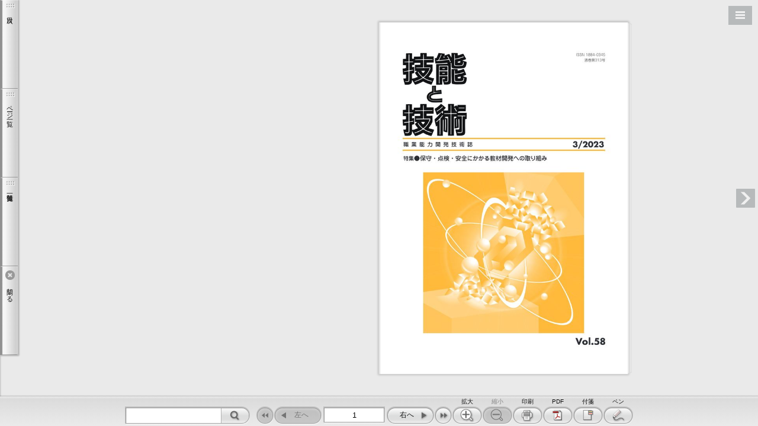

--- FILE ---
content_type: text/html; charset=UTF-8
request_url: https://www.tetras.uitec.jeed.go.jp/files/ginou_gijutu/e-book/202303/index.html
body_size: 58033
content:
<!DOCTYPE html>
<html lang="ja">
<head>
<meta charset="UTF-8">
<meta name="viewport" content="user-scalable=no,width=device-width,initial-scale=1,minimum-scale=1,maximum-scale=1">
<meta http-equiv="X-UA-Compatible" content="IE=edge">
<meta http-equiv="Pragma" content="no-cache">
<meta http-equiv="cache-control" content="no-cache, no-store">
<meta http-equiv="expires" content="0">

<title>2023年3号「技能と技術」誌313号</title>


<script type="text/javascript" src="flipper3js/tcoredirector.js"></script>
<script type="text/javascript" src="flipper3js/redirector.js"></script>



<link rel="stylesheet" href="./html5/css/skin.css?c=20230828141829" type="text/css" media="screen">
<link rel="stylesheet" href="./html5/css/print.css?c=20230828141829" type="text/css" media="print">
<link rel="stylesheet" href="./html5/css/theme.css?c=20230828141829" type="text/css" media="screen">
<link rel="stylesheet" href="./html5/css/design.css?c=20230828141829" type="text/css" media="screen">
<!--
<link rel="stylesheet" href="./html5custom/css/custom.css?c=20230828141829" type="text/css" media="screen">
-->




<script src="./html5/js/lwUACheck.js" type="text/javascript" charset="utf-8"></script>
<script src="./html5/js/jquery-3.6.0.min.js" type="text/javascript" charset="utf-8"></script>

<script src="./html5/js/jquery.lazyload.min.js" type="text/javascript" charset="utf-8"></script>
<script src="./html5/js/jquery.xml2json.js" type="text/javascript" charset="utf-8"></script>

<script src="./html5/js/rgbcolor.js" type="text/javascript" charset="utf-8"></script>

<script src="./html5/extensionlinkhandler.js" type="text/javascript" charset="utf-8"></script>
<script src="./html5/pagechangehandler.js" type="text/javascript" charset="utf-8"></script>

<script language="JavaScript" type="text/javascript">
    var isPDFList = false;
    var isLibra = false;
    var scormScoreKind = "";
    function checkScorm() {
        if (scormScoreKind === '1.2' || scormScoreKind === '2004' || scormScoreKind === 'score'){
            document.write("<scr" + "ipt type='text/javascript' src='./html5/js/sscontrol.min.js' charset='utf-8'></scr" + "ipt>");
        }
    }

    function scormInitilaized(){
        if (scormScoreKind === '1.2') {
            scormSetValue("cmi.core.lesson_status", "completed");
            SCOCommit();
        } else if (scormScoreKind === '2004') {
            scormSetValue("cmi.success_status", "passed");
            scormSetValue("cmi.completion_status", "completed");
            SCOCommit();
        }
    }

    function scormSetValue(model, value) {
        var result = scormCommand("LMSSetValue", model + "," + value);
        return result;
    }

    checkScorm();
</script>


<style>
    [v-cloak] { display:none }
</style>


<script>
$(function(){
});
</script>
</head>
<body>
<!--version 5.0.6-2 -->

<p class="skip-nav"><a href="#flipper-app" class="skip-link">このページの本文へ</a></p>


<div id="flipper-app" class="header-space footer-space leftside-space rightside-space" bookpath="./" imagepath="./">
    <div id="flipper-component">
        <component v-bind:is="view" v-ref:view></component>
    </div>
</div>


<div id="skin" v-cloak>

    <div id="header" class="noprintpage">
        <div id="header-color">
            <!--
            <iframe title="header" width="100%" height="100%" src="./html5header.html?c=20230828141829" hspace="0" vspace="0" marginheight="0" marginwidth="0" border="0" frameborder="0" framespacing="0" scrolling="no"></iframe>
            -->
        </div>
    </div>

    <div id="leftside" class="noprintpage sidebar header-space footer-space">
        
    </div>

    <div id="rightside" class="noprintpage sidebar header-space footer-space">
        
    </div>

    <div id="bottomside" class="noprintpage">
        
    </div>

    <div id="footer" class="noprintpage bottomside-space">
        <div id="footer-color">
            <ul id="footer-mainlist" class="footer-list" v-bind:style="{visibility:isSkinInitialized ? 'visible' : 'hidden'}" v-show="isToolbarOpen">
                <li id="search" class="box" v-if="soSearch">
                    <div id="searchform">
                        
                        <form onsubmit="return false">
                            <input id="search-keyword" title="search keyword" type="text" value="" v-model="searchString" v-on:keyup.enter="searchText">
                            <div id="search-clear-outer" v-on:click="searchClear" v-show="searchString.length">
                                <div id="search-clear" class="icon"></div>
                            </div>
                            
                            
                            <div id="search-btn" class="btn-bg footer-btn" v-on:click="searchText" v-on:mouseover="buttonMouseOver($event)" v-on:mouseleave="buttonMouseLeave($event)">
                                <div class="btn color-btn">
                                    <span class="icon btn-icon"></span>
                                </div>
                            </div>
                        </form>
                    </div>
                </li>

                <li id="list" class="box" v-if="showList && !showListTab">
                    <div id="list-btn" class="btn-bg footer-btn" v-on:click="onListButtonClick" v-bind:class="{active:isListOpen}" v-on:mouseover="buttonMouseOver($event)" v-on:mouseleave="buttonMouseLeave($event)">
                        <div class="btn color-btn">
                            <span class="icon btn-icon"></span>
                            <span class="btn-label">{{words.List}}</span>
                        </div>
                    </div>
                </li>

                <li id="fliplmax" class="box" v-if="bookViewLength>1">
                    <div id="fliplmax-btn" class="btn-bg footer-btn" value="filpL" v-on:click="flipLMax" v-on:mouseover="buttonMouseOver($event)" v-on:mouseleave="buttonMouseLeave($event)" v-bind:class="{disabled:visibilityFooterFlipL == 'hidden'}">
                        <div class="btn color-btn">
                            <span class="icon btn-icon"></span>
                            <span class="btn-label">{{words.FlipLMax}}</span>
                        </div>
                    </div>
                </li>
                <li id="flipl" class="box" v-if="bookViewLength>1">
                    <div id="flipl-btn" class="btn-bg footer-btn" value="filpL" v-on:click="flipL" v-on:mouseover="buttonMouseOver($event)" v-on:mouseleave="buttonMouseLeave($event)" v-bind:class="{disabled:visibilityFooterFlipL == 'hidden'}">
                        <div class="btn color-btn">
                            <span class="icon btn-icon"></span>
                            <span class="btn-label">{{words.FlipL}}</span>
                        </div>
                    </div>
                </li>
                <li id="flippage" class="box" v-if="soPageIndicate">
                    <form onsubmit="return false">
                        <input id="flippage-word" type="text" value="" v-model="pageIndicateValue" title="{{activePageLabel}}" v-on:keyup.enter="gotoTargetLabel">
                    </form>
                </li>
                <li id="flipr" class="box" v-if="bookViewLength>1">
                    <div id="flipr-btn" class="btn-bg footer-btn" value="filpR" v-on:click="flipR" v-on:mouseover="buttonMouseOver($event)" v-on:mouseleave="buttonMouseLeave($event)" v-bind:class="{disabled:visibilityFooterFlipR == 'hidden'}">
                        <div class="btn color-btn">
                            <span class="icon btn-icon"></span>
                            <span class="btn-label">{{words.FlipR}}</span>
                        </div>
                    </div>
                </li>
                <li id="fliprmax" class="box" v-if="bookViewLength>1">
                    <div id="fliprmax-btn" class="btn-bg footer-btn" value="filpR" v-on:click="flipRMax" v-on:mouseover="buttonMouseOver($event)" v-on:mouseleave="buttonMouseLeave($event)" v-bind:class="{disabled:visibilityFooterFlipR == 'hidden'}">
                        <div class="btn color-btn">
                            <span class="icon btn-icon"></span>
                            <span class="btn-label">{{words.FlipRMax}}</span>
                        </div>
                    </div>
                </li>
                <li id="zoomin" class="box" v-if="true">
                    <div id="zoomin-btn" class="btn-bg footer-btn" value="zoomin" v-on:click="zoomin" v-on:mouseover="buttonMouseOver($event)" v-on:mouseleave="buttonMouseLeave($event)" v-bind:class="{disabled:isMaxScale}">
                        <div class="btn color-btn">
                            <span class="icon btn-icon"></span>
                            <span class="btn-label">{{words.Zoomin}}</span>
                        </div>
                    </div>
                </li>
                <li id="zoomout" class="box" v-if="true">
                    <div id="zoomout-btn" class="btn-bg footer-btn" value="zoomout" v-on:click="zoomout" v-on:mouseover="buttonMouseOver($event)" v-on:mouseleave="buttonMouseLeave($event)" v-bind:class="{disabled:isMinScale}">
                        <div class="btn color-btn">
                            <span class="icon btn-icon"></span>
                            <span class="btn-label">{{words.Zoomout}}</span>
                        </div>
                    </div>
                </li>
                <li id="print" class="box" v-if="allowPrint">
                    <div id="print-btn" class="btn-bg footer-btn" value="print" v-on:click="print" v-on:mouseover="buttonMouseOver($event)" v-on:mouseleave="buttonMouseLeave($event)">
                        <div class="btn color-btn">
                            <span class="icon btn-icon"></span>
                            <span class="btn-label">{{words.Print}}</span>
                        </div>
                    </div>
                </li>
                <li id="listpdf" class="box" v-if="soPdf">
                    <div id="listpdf-btn" class="btn-bg footer-btn" v-on:click="onPdfButtonClick" v-bind:class="{active:isPdfOpen}" v-on:mouseover="buttonMouseOver($event)" v-on:mouseleave="buttonMouseLeave($event)">
                        <div class="btn color-btn">
                            <span class="icon btn-icon"></span>
                            <span class="btn-label">{{words.Pdf}}</span>
                        </div>
                    </div>
                </li>
                <li id="share" class="box" v-if="soShare || soEmbedHtml">
                    <div id="share-btn" class="btn-bg footer-btn" v-on:click="onShareButtonClick" v-bind:class="{active:isShareOpen}" v-on:mouseover="buttonMouseOver($event)" v-on:mouseleave="buttonMouseLeave($event)">
                        <div class="btn color-btn">
                            <span class="icon btn-icon"></span>
                            <span class="btn-label">{{words.Share}}</span>
                        </div>
                    </div>
                </li>
                <li id="text" class="box" v-if="soTextSelect">
                    <div id="text-btn" class="btn-bg footer-btn" v-on:click="onTextButtonClick" v-bind:class="{active:isTextOpen}" v-on:mouseover="buttonMouseOver($event)" v-on:mouseleave="buttonMouseLeave($event)">
                        <div class="btn color-btn">
                            <span class="icon btn-icon"></span>
                            <span class="btn-label">{{words.Text}}</span>
                        </div>
                    </div>
                </li>
                <li id="fusen" class="box" v-if="allowMemo">
                    <div id="fusen-btn" class="btn-bg footer-btn" v-on:click="onFusenButtonClick" v-bind:class="{active:isFusenOpen}" v-on:mouseover="buttonMouseOver($event)" v-on:mouseleave="buttonMouseLeave($event)">
                        <div class="btn color-btn">
                            <span class="icon btn-icon"></span>
                            <span class="btn-label">{{words.Fusen}}</span>
                        </div>
                    </div>
                </li>
                <li id="tegaki" class="box" v-if="allowMemo">
                    <div id="tegaki-btn" class="btn-bg footer-btn" v-on:click="onTegakiButtonClick" v-bind:class="{active:isTegakiOpen}" v-on:mouseover="buttonMouseOver($event)" v-on:mouseleave="buttonMouseLeave($event)">
                        <div class="btn color-btn">
                            <span class="icon btn-icon"></span>
                            <span class="btn-label">{{words.Tegaki}}</span>
                        </div>
                    </div>
                </li>
            </ul>

            <ul id="footer-tegakilist" class="footer-list" v-if="isTegakiOpen && !isToolbarOpen">

                <li id="tegaki-color" class="box">
                    <div id="tegaki-color-btn" class="btn-bg footer-btn" v-on:click="onTegakiColorButtonClick" v-on:mouseover="buttonMouseOver($event)" v-on:mouseleave="buttonMouseLeave($event)">
                        <div class="btn">
                            <span class="btn-icon">
                                <span class="color-box-bg">
                                    <span class="color-box">
                                        <span class="thickness" v-bind:class="tegakiData.thicknessType" v-bind:style="{backgroundColor: tegakiData.color }"></span>
                                    </span>
                                </span>
                            </span>
                        </div>
                    </div>
                </li>
                <li id="tegaki-pen" class="box">
                    <div id="tegaki-pen-btn" class="btn-bg footer-btn" v-on:click="onTegakiPenButtonClick" v-bind:class="{active:!isTegakiEraserLineOpen}" v-on:mouseover="buttonMouseOver($event)" v-on:mouseleave="buttonMouseLeave($event)">
                        <div class="btn color-btn">
                            <span class="btn-icon icon" v-bind:class="{curve:tegakiData.stroke == 'curve', straightline:tegakiData.stroke == 'straightline'}"></span>
                            <span class="btn-label" v-show="tegakiData.stroke == 'straightline'"></span>
                            <span class="btn-label" v-show="tegakiData.stroke != 'straightline'"></span>
                        </div>
                    </div>
                </li>

                <li id="tegaki-eraser-line" class="box">
                    <div id="tegaki-eraser-line-btn" class="btn-bg footer-btn" v-on:click="onTegakiEraserLineButtonClick" v-bind:class="{active:isTegakiEraserLineOpen}" v-on:mouseover="buttonMouseOver($event)" v-on:mouseleave="buttonMouseLeave($event)">
                        <div class="btn color-btn">
                            <span class="icon btn-icon"></span>
                            <span class="btn-label"></span>
                        </div>
                    </div>
                </li>
                <li id="tegaki-eraser-all" class="box">
                    <div id="tegaki-eraser-all-btn" class="btn-bg footer-btn" v-on:click="onTegakiEraserAllButtonClick" v-on:mouseover="buttonMouseOver($event)" v-on:mouseleave="buttonMouseLeave($event)">
                        <div class="btn color-btn">
                            <span class="icon btn-icon"></span>
                            <span class="btn-label"></span>
                        </div>
                    </div>
                </li>

                <li id="tegakilist-close" class="box">
                    <div id="tegakilist-close-btn" class="btn-bg footer-btn" v-on:click="onClickTegakiClose" v-on:mouseover="buttonMouseOver($event)" v-on:mouseleave="buttonMouseLeave($event)">
                        <div class="btn color-btn">
                            <span class="icon btn-icon"></span>
                            <span class="btn-label"></span>
                        </div>
                    </div>
                </li>
            </ul>
        </div>
    </div>

    
    <div transition="slide" id="list-slidemenu" class="noprintpage slidemenu header-space footer-space leftside-space" v-show="isListOpen" v-bind:class="{'slidemenu-titlebar-high':showListSegmented, 'show-segmented':showListSegmented}">
        <div class="slidemenu-titlebar" v-if="showList">
            <div class="slidemenu-titlebar-inner">
                <div class="segmented">
                    <label id="textindex-btn" data-type="textindex" v-if="soTextIndex">
                        <span class="btn-bg segmented-btn" v-on:click="onTextIndexButtonClick" v-bind:class="{active:isTextIndexOpen}" v-on:mouseover="buttonMouseOver($event)" v-on:mouseleave="buttonMouseLeave($event)">
                             <div class="btn color-btn">
                                <span class="icon btn-icon"></span>
                                <span class="btn-label">{{words.Textindex}}</span>
                             </div>
                        </span>
                    </label>
                    <label id="thumbnail-btn" data-type="thumbnail" v-if="soVisualIndex">
                        <span class="btn-bg segmented-btn" v-on:click="onThumbnailButtonClick" v-bind:class="{active:isThumbnailOpen}" v-on:mouseover="buttonMouseOver($event)" v-on:mouseleave="buttonMouseLeave($event)">
                             <div class="btn color-btn">
                                 <span class="icon btn-icon"></span>
                                <span class="btn-label">{{words.Thumbnail}}</span>
                             </div>
                        </span>
                    </label>
                    <label id="fusenlist-btn" data-type="fusen" v-if="soFusenIndex">
                        <span class="btn-bg segmented-btn" v-on:click="onFusenListButtonClick" v-bind:class="{active:isFusenListOpen}" v-on:mouseover="buttonMouseOver($event)" v-on:mouseleave="buttonMouseLeave($event)">
                             <div class="btn color-btn">
                                <span class="icon btn-icon"></span>
                                <span class="btn-label">{{words.FusenList}}</span>
                             </div>
                        </span>
                    </label>
                </div>
            </div>
            <div class="btn-bg slidemenu-close-btn" v-if="showList" v-on:mouseover="buttonMouseOver($event)" v-on:mouseleave="buttonMouseLeave($event)" v-on:click="isListOpen = false">
                <div class="btn color-btn">
                    <span class="icon btn-icon"></span>
                    <span class="btn-label">{{words.Close}}</span>
                </div>
            </div>
        </div>

        <div class="scroll-inner">
            
            <script type="text/x-template" id="visual-index">
                <li class="tile slide" v-if="$root.isChirashi">
                    <div class="tile-inner slide">
                        <div class="tile-content loading" v-touch:tap="onClick">
                            <div class="tile-image" v-bind:class="{in:isRollOverPage}" v-on:mouseover="onRollOverPage" v-on:mouseout="onRollOutPage">
                                <img class="thumbnail lazy" v-bind:data-original="model.path" src="./html5/images/transparent.gif" alt="thumbnail image">
                                <img v-if="isCheck" class="check" src="./html5/images/scormscorecheck.png" alt="scorm check image">

                                <div class="tile-over-icon" v-show="$root.isPdfOpen || isRollOverL" v-if="model.page>0 && $root.soPdfType == 'page'" >
                                    <a v-show="!$root.isPdfOpen"
                                       class="tile-btn pagepdf-btn btn-bg"
                                       v-bind:class="{'large':$root.isPdfOpen}"
                                       href="{{$root.bookpath}}pdf/{{model.page}}.pdf"
                                       target="_blank"
                                       v-on:mouseover="$root.buttonMouseOver($event)"
                                       v-on:mouseleave="$root.buttonMouseLeave($event)">
                                        <div class="color-item">
                                            <span class="icon"></span>
                                        </div>
                                    </a>
                                    <div v-show="$root.isPdfOpen"
                                         class="tile-btn pagepdf-btn btn-bg"
                                         v-bind:class="{'large':$root.isPdfOpen}">
                                        <div class="color-item">
                                            <span class="icon"></span>
                                        </div>
                                    </div>
                                </div>
                            </div>
                            <div class="tile-label" v-bind:style="{visibility:$root.soVisualIndexLabel ? 'visible' : 'hidden'}" title="{{model.label}}">{{model.label}}</div>
                        </div>
                    </div>
                </li>

                <li v-else>
                    <div class="tile left">
                        <div class="tile-content loading" v-on:click="onClickLeft">
                            <div class="tile-image" v-bind:class="{in:isRollOverL}" v-on:mouseover="onRollOverLeft" v-on:mouseout="onRollOutLeft">
                                <img class="thumbnail lazy" v-if="model.l.page>0" v-bind:data-original="model.l.path" src="./html5/images/transparent.gif" alt="thumbnail image">
                                <img v-if="isLeftCheck" class="check" src="./html5/images/scormscorecheck.png" alt="scorm check image">
                                <div class="tile-over-icon" v-show="$root.isPdfOpen" v-if="model.l.page>0 && $root.soPdfType == 'page'" >
                                    <a v-show="!$root.isPdfOpen"
                                       class="tile-btn pagepdf-btn btn-bg"
                                       v-bind:class="{'large':$root.isPdfOpen}"
                                       href="{{$root.bookpath}}pdf/{{model.l.page}}.pdf"
                                       target="_blank"
                                       v-on:mouseover="$root.buttonMouseOver($event)"
                                       v-on:mouseleave="$root.buttonMouseLeave($event)">
                                        <div class="color-item">
                                            <span class="icon"></span>
                                        </div>
                                    </a>
                                    <div v-show="$root.isPdfOpen"
                                         class="tile-btn pagepdf-btn btn-bg"
                                         v-bind:class="{'large':$root.isPdfOpen}">
                                        <div class="color-item">
                                            <span class="icon"></span>
                                        </div>
                                    </div>
                                </div>
                            </div>
                            <div class="tile-label" v-if="model.l.page>0" v-bind:style="{visibility:$root.soVisualIndexLabel ? 'visible' : 'hidden'}">{{model.l.label}}</div>
                        </div>
                    </div>

                    <div class="tile right">
                        <div class="tile-content loading" v-on:click="onClickRight">
                            <div class="tile-image" v-bind:class="{in:isRollOverR}" v-on:mouseover="onRollOverRight" v-on:mouseout="onRollOutRight">
                                <img class="thumbnail lazy" v-if="model.r.page>0" v-bind:data-original="model.r.path" src="./html5/images/transparent.gif" alt="thumbnail image">
                                <img v-if="isRightCheck" class="check" src="./html5/images/scormscorecheck.png" alt="scorm check image">
                                <div class="tile-over-icon" v-show="$root.isPdfOpen" v-if="model.r.page>0 && $root.soPdfType == 'page'">
                                    <a v-show="!$root.isPdfOpen"
                                       class="tile-btn pagepdf-btn btn-bg"
                                       v-bind:class="{'large':$root.isPdfOpen}"
                                       href="{{$root.bookpath}}pdf/{{model.r.page}}.pdf"
                                       target="_blank"
                                       v-bind:style="$root.buttonColorStyle('item')"
                                       v-on:mouseover="$root.buttonMouseOver($event)"
                                       v-on:mouseleave="$root.buttonMouseLeave($event)">
                                        <div class="color-item">
                                            <span class="icon"></span>
                                        </div>
                                    </a>
                                    <div v-show="$root.isPdfOpen"
                                         class="tile-btn pagepdf-btn btn-bg"
                                         v-bind:class="{'large':$root.isPdfOpen}">
                                        <div class="color-item">
                                            <span class="icon"></span>
                                        </div>
                                    </div>
                                </div>
                            </div>
                            <div class="tile-label" v-if="model.r.page>0" v-bind:style="{visibility:$root.soVisualIndexLabel ? 'visible' : 'hidden'}" title="{{model.r.label}}">{{model.r.label}}</div>
                        </div>
                    </div>
                </li>
            </script>

            <div id="thumbnail-list" data-init="true" class="scroll-area" v-show="isThumbnailOpen">
                <div class="scroll-content">
                    <ul class="tilelist" v-bind:class="[bookDirectionL2R ? 'l2r' : '']">
                        <visualindex-row v-for="v in filterdVisualIndexArray" track-by="$index" v-bind:model="v"></visualindex-row>
                    </ul>
                    <div v-if="filterdVisualIndexArray.length < visualIndexArray.length" class="more-btn btn-bg" v-on:click="onClickMoreThumbnail" v-on:mouseover="buttonMouseOver($event)" v-on:mouseleave="buttonMouseLeave($event)">
                        <div class="btn color-item">
                            {{words.More}}
                        </div>
                    </div>
                </div>
            </div>
            

            
            <script type="text/x-template" id="textindex-template">
                <li>
                    <div class="item btn-bg"
                         v-on:click="toggle"
                         v-bind:class="[isFolder ? 'folder' : 'file', open ? 'open' : 'close']"
                         v-on:mouseover="$root.buttonMouseOver($event)"
                         v-on:mouseleave="$root.buttonMouseLeave($event)">
                        <div class="btn color-item">
                            <span class="tree-icon"><span class="icon"></span></span>
                            <span class="tree-label">{{{replaceNewline(model.name)}}}</span>
                            <span v-if="$root.soTextIndexLabel" class="tree-count">{{$root.page2Label(model.pagenum)}}</span>
                        </div>
                    </div>
                    <ul v-show="open" v-if="isFolder && model.menu.length>0">
                        <textindex-item v-for="m in model.menu" v-bind:model="m" v-bind:open="$root.soTextIndexTreeOpen"></textindex-item>
                    </ul>
                    <ul v-show="open" v-if="isFolder && isSingleChild">
                        <textindex-item v-bind:model="model.menu" v-bind:open="$root.soTextIndexTreeOpen"></textindex-item>
                    </ul>
                </li>
            </script>

            <div id="textindex-list" class="scroll-area" v-show="isTextIndexOpen">
                <ul id="textindex-tree" class="scroll-content tree">
                    
                    <textindex-item v-if="!isMenuXmlRootArray" v-bind:model="treeData" v-bind:open="$root.soTextIndexTreeOpen"></textindex-item>
                    
                    <textindex-item v-if="isMenuXmlRootArray" v-for="model in treeData" v-bind:model="model" v-bind:open="$root.soTextIndexTreeOpen"></textindex-item>
                </ul>
            </div>
            

            
            <script type="text/x-template" id="fusenlist-template">
                <li v-bind:class="model.colorClassName">
                    <div class="item btn-bg"
                         v-on:click="onClickFusenData"
                         v-on:mouseover="$root.buttonMouseOver($event)"
                         v-on:mouseleave="$root.buttonMouseLeave($event)">
                        <div class="btn color-item">
                            <span class="tree-icon">
                                <span class="fusen-box-bg"></span>
                            </span>
                            <span class="tree-label">{{model.text}}</span>
                            <span v-if="$root.soFusenIndexLabel" class="tree-count">{{$root.pageId2Label(model.pageId)}}</span>
                        </div>
                    </div>
                </li>
            </script>

            <div id="fusen-list" class="scroll-area" v-show="isFusenListOpen">
                <ul id="fusen-tree" class="scroll-content tree">
                    <fusenlist-item v-for="model in fusenListDataArray | orderBy fusenListSort" v-bind:model="model"></fusenlist-item>
                </ul>
            </div>
            
        </div>
    </div>
    


    
    <div transition="slide" id="pdf-slidemenu" class="noprintpage slidemenu header-space footer-space leftside-space" v-show="isPdfOpen">
        <div class="slidemenu-titlebar">
            <div class="btn-bg slidemenu-close-btn" v-on:mouseover="buttonMouseOver($event)" v-on:mouseleave="buttonMouseLeave($event)" v-on:click="isPdfOpen = false">
                <div class="btn color-btn">
                    <span class="icon btn-icon"></span>
                    <span class="btn-label"></span>
                </div>
            </div>
        </div>

        <div class="scroll-inner">
            <div id="pdf-thumbnail-list" data-init="true" class="scroll-area">
                <div class="scroll-content">
                    <ul class="tilelist">
                        <visualindex-row v-for="v in filterdVisualIndexPdfArray" track-by="$index" v-bind:model="v"></visualindex-row>
                    </ul>
                    <div v-if="filterdVisualIndexPdfArray.length < visualIndexArray.length" class="more-btn btn-bg" v-on:click="onClickMorePdfThumbnail" v-on:mouseover="buttonMouseOver($event)" v-on:mouseleave="buttonMouseLeave($event)">
                        <div class="btn color-item">
                            {{words.More}}
                        </div>
                    </div>
                </div>
            </div>
        </div>
    </div>
    

    
    <div transition="slide" id="search-slidemenu" class="noprintpage slidemenu header-space footer-space leftside-space" v-show="isSearchOpen">
        <div class="slidemenu-titlebar">
            <div class="btn-bg slidemenu-close-btn" v-on:mouseover="buttonMouseOver($event)" v-on:mouseleave="buttonMouseLeave($event)" v-on:click="isSearchOpen = false">
                <div class="btn color-btn">
                    <span class="icon btn-icon"></span>
                    <span class="btn-label"></span>
                </div>
            </div>
        </div>
        <div class="scroll-inner">
            <div id="search-list" class="scroll-area">
                <div class="scroll-content">
                    <div class="search-form">
                        <label class="search-option-label">{{words.SearchType}}</label>
                        <span class="saerch-option">
                            <label class="radio">
                                <input type="radio" name="search-option-and" value="and" v-model="checkedSearchOption" v-on:change="changeSearchType"><span class="radio-name">{{words.SearchAnd}}</span>
                            </label>
                            <label class="radio">
                                <input type="radio" name="examplecheck" value="or" v-model="checkedSearchOption" v-on:change="changeSearchType"><span class="radio-name">{{words.SearchOr}}</span>
                            </label>
                        </span>
                    </div>
                    <div id="nomatch" v-show="!searchResultArray.length">{{words.SearchResultNomatch}}</div>
                    <ul id="search-result">
                        <li v-for="s in filterdSearchResultArray | orderBy 'page'">
                            <div class="btn-bg item" v-on:click="onClickSearchResult(s.page)" v-on:mouseover="buttonMouseOver($event)" v-on:mouseleave="buttonMouseLeave($event)">
                                <div class="btn color-item">
                                    <div class="res-icon"><span class="icon"></span></div>
                                    <span class="res-data">{{s.before}}<span class="res-hit">{{s.text}}</span>{{s.behind}}</span>
                                    <span class="res-page">{{s.label}}</span>
                                </div>
                            </div>
                        </li>
                    </ul>

                    <div v-if="filterdSearchResultArray.length < searchResultArray.length" class="btn-bg more-btn" v-on:click="onClickMoreSearchResult" v-on:mouseover="buttonMouseOver($event)" v-on:mouseleave="buttonMouseLeave($event)">
                        <div class="btn color-item">{{words.More}}</div>
                    </div>
                </div>
            </div>
        </div>
    </div>
    

    
    <div transition="slide" id="share-slidemenu" class="noprintpage slidemenu header-space footer-space leftside-space" v-show="isShareOpen">
        <div class="slidemenu-titlebar">
            <div class="slidemenu-close-btn btn-bg" v-on:mouseover="buttonMouseOver($event)" v-on:mouseleave="buttonMouseLeave($event)" v-on:click="isShareOpen = false">
                <div class="btn color-btn">
                    <span class="icon btn-icon"></span>
                    <span class="btn-label"></span>
                </div>
            </div>
        </div>

        <div class="scroll-inner">
            <div id="share-list" class="scroll-area">
                <div class="scroll-content">

                    <div class="share-message share-area" v-if="soShare || soTextSelect">
                        <span class="icon"></span>
                        <span class="label">{{words.ShareMessage}}</span>
                    </div>

                    <div id="share-url" class="share-area" v-if="soShare">
                        <label id="share-url-label" class="textarea-label" for="share-url"><span class="label-label">{{words.ShareUrl}}</span></label>
                        <textarea id="share-url-textarea" title="share url" name="share-url" rows="6" placeholder="" readonly="readonly" onclick="this.select()" v-model="selectedAreaUrl"></textarea>
                    </div>

                    <ul v-if="soShare">
                        <li id="line" class="box" v-if="soSNSLine">
                            <div id="line-btn" class="share-btn btn-bg" v-on:click="onClickLine" v-on:mouseover="buttonMouseOver($event)" v-on:mouseleave="buttonMouseLeave($event)">
                                <div class="btn color-item">
                                    <span class="icon btn-icon"></span>
                                    
                                </div>
                            </div>
                        </li>
                        <li id="twitter" class="box" v-if="soSNSTwitter">
                            <div id="twitter-btn" class="share-btn btn-bg" v-on:click="onClickTwitter" v-on:mouseover="buttonMouseOver($event)" v-on:mouseleave="buttonMouseLeave($event)">
                                <div class="btn color-item">
                                    <span class="icon btn-icon"></span>
                                    
                                </div>
                            </div>
                        </li>
                        
                        
                        <li id="mail" class="box" v-if="soSNSMail">
                            <div id="mail-btn" class="share-btn btn-bg" v-on:click="onClickMail" v-on:mouseover="buttonMouseOver($event)" v-on:mouseleave="buttonMouseLeave($event)">
                                <div class="btn color-item">
                                    <span class="icon btn-icon"></span>
                                    
                                </div>
                            </div>
                        </li>
                        
                        
                        
                        
                        
                        
                    </ul>

                    <div id="share-embed" class="share-area" v-if="soEmbedHtml">
                        <label id="share-embed-label" class="textarea-label" for="share-embed"><span class="label-label">{{words.ShareEmbed}}</span></label>
                        <textarea id="share-embed-textarea" title="share embed" name="share-embed" rows="8" placeholder="" readonly="readonly" onclick="this.select()" v-model="selectedShareIframeTag"></textarea>
                    </div>
                </div>
            </div>
        </div>
    </div>
    

    
    <div transition="slide" id="text-slidemenu" class="noprintpage slidemenu header-space footer-space leftside-space" v-show="isTextOpen">
        <div class="slidemenu-titlebar">
            <div class="slidemenu-close-btn btn-bg" v-on:mouseover="buttonMouseOver($event)" v-on:mouseleave="buttonMouseLeave($event)" v-on:click="isTextOpen = false">
                <div class="btn color-btn">
                    <span class="icon btn-icon"></span>
                    <span class="btn-label"></span>
                </div>
            </div>
        </div>

        <div class="scroll-inner">
            <div id="text-list" class="scroll-area">
                <div class="scroll-content">

                    <div class="share-message share-area" v-if="soShare || soTextSelect">
                        <span class="icon"></span>
                        <span class="label">{{words.ShareMessage}}</span>
                    </div>

                    <div id="share-text" class="share-area" v-if="soTextSelect">
                        <label id="share-text-label" class="textarea-label" for="share-text">
                            <span class="label-label">
                                <span>{{words.ShareText}}<span v-if="soWeblio">{{words.And}}{{words.ShareDictionary}}</span></span>
                            </span>
                        </label>
                        <textarea id="share-text-textarea" title="share text" name="share-text" rows="6" placeholder="" v-model="selectedTextString"></textarea>
                    </div>

                    <div id="share-dictionary-btn" class="buttonbar share-area" v-if="soWeblio">
                        <div class="buttonbar-box right">
                            <div class="save-btn" class="btn-bg" v-bind:class="[selectedTextString.length == 0 ? 'disabled' : '']" v-on:click="onClickDictionary" v-on:mouseover="buttonMouseOver($event)" v-on:mouseleave="buttonMouseLeave($event)">
                                <div class="btn color-btn">
                                    <span class="icon btn-icon"></span>
                                    <span class="btn-label">{{words.ShareSearchDictionary}}</span>
                                </div>
                            </div>
                        </div>
                    </div>


                    <div id="share-dictionary" v-if="soWeblio">
                        <div id="weblio-content" v-show="isWeblioOpen">
                            <div id="weblio-icon">
                                <span class="icon"></span>
                            </div>
                            <iframe title="weblio" v-bind:src="weblioSrc" frameborder="0" scrolling="no"></iframe>
                        </div>
                    </div>

                </div>
            </div>
        </div>
    </div>
    

    
    <div transition="slide" id="fusen-slidemenu" class="noprintpage slidemenu header-space footer-space leftside-space" v-bind:class="{'slidemenu-titlebar-high':fusenData.id != ''}" v-show="isFusenOpen">
        <div class="slidemenu-titlebar">
            <div class="delete-btn" v-on:click="onClickFusenDelete" v-on:mouseover="buttonMouseOver($event)" v-on:mouseleave="buttonMouseLeave($event)" v-if="fusenData.id != ''">
                <div class="btn color-btn">
                    <span class="icon btn-icon"></span>
                    <span class="btn-label">{{words.Delete}}</span>
                </div>
            </div>
            <div class="slidemenu-titlebar-inner">
                <div class="buttonbar-box">
                </div>
            </div>
        </div>

        <div id="fusencolor-list" class="scroll-area">
            <div class="scroll-content">

                <textarea id="fusen-text" title="fusen text" name="fusen-text" rows="6" placeholder="" v-model="fusenData.text" v-bind:style="{ backgroundColor: fusenData.bgColor }"></textarea>

                <div id="fusen-fillcolor" class="color-option">
                    <ul class="color-picker">
                        <li v-for="item in hsFusenBGColors">
                            <span class="btn color-box-bg" v-bind:class="[fusenData.bgColor == item ? 'active' : '']" v-on:click="onClickFusenColor(item)">
                                <span class="color-box" v-bind:style="{ backgroundColor: item }"></span>
                            </span>
                        </li>
                    </ul>
                </div>

                <div class="buttonbar">
                    <div class="buttonbar-box left">
                        <div class="cancel-btn" class="btn-bg" v-on:click="onClickFusenCancel" v-on:mouseover="buttonMouseOver($event)" v-on:mouseleave="buttonMouseLeave($event)">
                            <div class="btn color-btn">
                                <span>{{words.Cancel}}</span>
                            </div>
                        </div>
                    </div>

                    <div class="buttonbar-box right">
                        <div class="save-btn" class="btn-bg" v-on:click="onClickFusenSave" v-on:mouseover="buttonMouseOver($event)" v-on:mouseleave="buttonMouseLeave($event)">
                            <div class="btn color-btn">
                                <span>{{words.OK}}</span>
                            </div>
                        </div>
                    </div>
                </div>
            </div>
        </div>
    </div>
    

    
    <div transition="slide" id="tegaki-slidemenu" class="noprintpage slidemenu slidemenu-titlebar-high header-space footer-space leftside-space" v-show="isTegakiColorOpen">
        <div class="slidemenu-titlebar">
            <div class="all-delete-btn" v-on:click="onTegakiEraserAllButtonClick" v-on:mouseover="buttonMouseOver($event)" v-on:mouseleave="buttonMouseLeave($event)" v-show="!isVerticallyLong">
                <div class="btn color-btn">
                    <span class="icon btn-icon"></span>
                    <span class="btn-label"></span>
                </div>
            </div>

            <div class="slidemenu-titlebar-inner">
                <div class="segmented">
                    <label id="stroke-curve" data-type="curve">
                        <span class="btn-bg segmented-btn" v-on:click="onClickTegakiStroke('curve')" v-bind:class="{active:tegakiData.stroke == 'curve' && !isTegakiEraserLineOpen}" v-on:mouseover="buttonMouseOver($event)" v-on:mouseleave="buttonMouseLeave($event)">
                            <div class="btn color-btn">
                                <span class="icon btn-icon"></span>
                                <span class="btn-label"></span>
                            </div>
                        </span>
                    </label>
                    <label id="stroke-straightline" data-type="straightline">
                        <span class="btn-bg segmented-btn" v-on:click="onClickTegakiStroke('straightline')" v-bind:class="{active:tegakiData.stroke == 'straightline' && !isTegakiEraserLineOpen}" v-on:mouseover="buttonMouseOver($event)" v-on:mouseleave="buttonMouseLeave($event)">
                            <div class="btn color-btn">
                                <span class="icon btn-icon"></span>
                              <span class="btn-label"></span>
                            </div>
                        </span>
                    </label>
                    <label id="stroke-eraser" data-type="eraser" v-if="!isVerticallyLong">
                        <span class="btn-bg segmented-btn" v-on:click="onTegakiEraserLineButtonClick" v-bind:class="{active:isTegakiEraserLineOpen}" v-on:mouseover="buttonMouseOver($event)" v-on:mouseleave="buttonMouseLeave($event)">
                             <div class="btn color-btn">
                                <span class="icon btn-icon"></span>
                                <span class="btn-label"></span>
                             </div>
                        </span>
                    </label>
                </div>
            </div>
            <div class="slidemenu-close-btn btn-bg" v-on:mouseover="buttonMouseOver($event)" v-on:mouseleave="buttonMouseLeave($event)" v-on:click="onClickTegakiClose" v-show="!isVerticallyLong">
                <div class="btn color-btn">
                    <span class="icon btn-icon"></span>
                    <span class="btn-label"></span>
                </div>
            </div>
        </div>

        <div class="scroll-inner">
            <div id="tegakicolor-list" class="scroll-area">
                <div class="scroll-content">

                    <div id="tegaki-fillcolor" class="color-option">
                        <ul class="color-picker">
                            <li v-for="item in hsTegakiPenColors">
                                <span class="btn color-box-bg" v-on:click="onClickTegakiColor(item)" v-bind:class="[tegakiData.color == item ? 'active' : '', isTegakiEraserLineOpen ? 'disabled' : '']">
                                    <span class="color-box" v-bind:style="{ backgroundColor: item }"></span>
                                </span>
                            </li>
                        </ul>
                    </div>

                    <div id="tegaki-thickness" class="color-option">
                        <ul class="color-picker">
                            <li v-for="item in hsTegakiThicknesses">
                                <span class="btn color-box-bg" v-on:click="onClickTegakiThickness(item.thickness, item.thicknessType)" v-bind:class="[tegakiData.thicknessType == item.thicknessType ? 'active' : '', isTegakiEraserLineOpen ? 'disabled' : '']">
                                    <span class="color-box">
                                        <span class="thickness" v-bind:class="item.thicknessType"></span>
                                    </span>
                                </span>
                            </li>
                        </ul>
                    </div>

                    <div class="tegakicolor-message" v-bind:class="[isTegakiEraserLineOpen ? 'disabled' : '']">
                      <span class="icon"></span>
                      <span class="label">{{words.TegakiStraightLineMessage}}</span>
                    </div>

                    <div class="buttonbar" v-show="isVerticallyLong">
                        <div class="buttonbar-box right">
                            <div class="save-btn" class="btn-bg" v-on:click="onClickTegakiClose($event)" v-on:mouseover="buttonMouseOver($event)" v-on:mouseleave="buttonMouseLeave($event)">
                                <div class="btn color-btn">
                                    <span>{{words.OK}}</span>
                                </div>
                            </div>
                        </div>
                    </div>

                </div>
            </div>
        </div>
    </div>
    


    
    <div id="setting-panel" class="noprintpage panel panel-balloon header-space rightside-space" v-show="isSettingOpen">
        <div class="btn-bg" v-on:mouseover="buttonMouseOver($event)" v-on:mouseleave="buttonMouseLeave($event)">
            <div id="setting-panel-close" class="panel-close" v-on:click="onClickSettingClose">
                <div class="btn color-btn">
                    <span class="icon btn-icon"></span>
                    <span class="btn-label"></span>
                </div>
            </div>
        </div>

        <div id="setting-list">
            <div class="panel-content">
                <ul>
                    <li id="tegaki-displayed" v-if="allowMemo && soChangeMemoVisible">
                        <div id="setting-tegaki-displayed-btn" class="btn-bg" v-on:click="onClickSettingDisplayed" v-on:mouseover="buttonMouseOver($event)" v-on:mouseleave="buttonMouseLeave($event)">
                            <div class="btn color-item">
                                
                                <span class="btn-label">
                                    <span v-show="memoLayerVisible">{{words.FuseTegakiLayerHide}}</span>
                                    <span v-show="!memoLayerVisible">{{words.FuseTegakiLayerShow}}</span>
                                </span>
                            </div>
                        </div>
                    </li>
                  <li id="setting-help" v-if="soHelp">
                    <div id="setting-help-btn" class="setting-list-btn" v-on:click="onClickHelp" v-on:mouseover="buttonMouseOver($event)" v-on:mouseleave="buttonMouseLeave($event)">
                        <div class="btn color-item">
                            
                            <span class="btn-label">
                                <span class="btn-label">{{words.Help}}</span>
                            </span>
                        </div>
                    </div>
                  </li>
                </ul>
            </div>
        </div>
    </div>
    

    <div id="viewer-flipl-outer" class="header-space footer-space noprintpage viewer-btn-outer" v-bind:style="{visibility:visibilityFlipL}" v-show="isSkinInitialized">
        <div id="viewer-flipl" class="viewer-btn btn" value="filpL" v-on:click="flipL" v-on:mouseover="buttonMouseOver($event)" v-on:mouseleave="buttonMouseLeave($event)">
            <span class="icon"></span>
        </div>
    </div>
    <div id="viewer-flipr-outer" class="header-space footer-space noprintpage viewer-btn-outer" v-bind:style="{visibility:visibilityFlipR}" v-show="isSkinInitialized">
        <div id="viewer-flipr" class="viewer-btn btn" value="flipR" v-on:click="flipR" v-on:mouseover="buttonMouseOver($event)" v-on:mouseleave="buttonMouseLeave($event)">
            <span class="icon"></span>
        </div>
    </div>

    
    <div id="print-modal" class="noprintpage modal-mask" v-show="isPrintModalOpen" transition="modal">
        <div class="modal-wrapper">
            <div class="modal-container">

                <div class="modal-body">
                    <div class="print-option">
                        <label class="print-option-title">{{words.Print}}</label>
                        <ul>
                            <li class="textinput" v-if="soMultiplePagesPrint">
                                <span class="print-option-page">
                                    <span>{{words.PrintPageLabel}}</span>
                                    <input id="print-option-startpage" title="start page" type="text" name="print-option-startpage" v-model="printStartPage" pattern="\d*" v-on:change="changePrintStartPage($event)">
                                    <span> - </span>
                                    <input id="print-option-endpage" title="end page" type="text" name="print-option-endpage" v-model="printEndPage" pattern="\d*" v-on:change="changePrintEndPage($event)">
                                </span>
                            </li>
                            
                            <li class="checkbox" v-if="allowMemo">
                                <label for="print-option-tegaki">
                                    <input id="print-option-tegaki" type="checkbox" name="print-option-tegaki" value="tegaki" checked="checked" v-model="checkedPrintOptions"><span class="label-text">{{words.PrintOptionFuseTegaki}}</span>
                                </label>
                            </li>

                        </ul>
                    </div>
                </div>

                <div class="buttonbar">
                    <div class="buttonbar-box left">
                        <div class="cancel-btn" class="btn-bg" v-on:click="onClickPrintModalCancel" v-on:mouseover="buttonMouseOver($event)" v-on:mouseleave="buttonMouseLeave($event)">
                            <div class="btn">
                                <span>{{words.Cancel}}</span>
                            </div>
                        </div>
                    </div>

                    <div class="buttonbar-box right">
                        <div class="save-btn" class="btn-bg" v-on:click="onClickPrintModalOK" v-on:mouseover="buttonMouseOver($event)" v-on:mouseleave="buttonMouseLeave($event)">
                            <div class="btn">
                                <span>{{words.OK}}</span>
                            </div>
                        </div>
                    </div>
                </div>
            </div>
        </div>
    </div>

    <div id="setting" class="noprintpage header-space rightside-space" v-if="showSetting">
        <div id="setting-btn" class="btn-bg" v-bind:class="{active:isSettingOpen}" v-on:click="onClickSetting" v-on:mouseover="buttonMouseOver($event)" v-on:mouseleave="buttonMouseLeave($event)">
            <div class="btn">
                <span class="icon btn-icon"></span>
                
            </div>

        </div>
    </div>

    
    <div id="popuphint" class="noprintpage" v-show="linkPopupText" v-bind:style="popuphintStyle">
        <div id="popuphint-inner" v-bind:style="popuphintInnerStyle">{{linkPopupText}}</div>
    </div>
    

    
    

    
    

    
    <div id="pdf-link-modal" class="noprintpage modal-mask" transition="modal" v-if="isPDFLinkModal">
        <div class="modal-wrapper" v-on:click.self="onClickPDFOutside($event)">
            <div class="modal-container">

                <div class="modal-body">{{words.PdfChoice}}</div>

                <div class="buttonbar skin-common">
                    <div class="buttonbar-box left">
                        <div class="save-btn" class="btn-bg" v-on:click="onClickPDFLeft($event)" v-on:mouseover="buttonMouseOver($event)" v-on:mouseleave="buttonMouseLeave($event)">
                            <div class="btn">
                                <span>{{words.PdfChoiceLeft}}</span>
                            </div>
                        </div>
                    </div>

                    <div class="buttonbar-box right">
                        <div class="save-btn" class="btn-bg" v-on:click="onClickPDFRight($event)" v-on:mouseover="buttonMouseOver($event)" v-on:mouseleave="buttonMouseLeave($event)">
                            <div class="btn">
                                <span>{{words.PdfChoiceRight}}</span>
                            </div>
                        </div>
                    </div>
                </div>
            </div>
        </div>
    </div>

    
    <div id="print-message">{{words.PrintMessagePC}}</div>
    

    

</div>

<script type="text/javascript" src="./html5/js/flipper.js?c=20230828141829" charset="utf-8"></script>
<script type="text/javascript" src="./html5/js/skin.js?c=20230828141829" charset="utf-8"></script>


<noscript>
  <div class="noscript-message">
    Please enable JavaScript. <a href="./pageindices/index.html">page list</a>
  </div>
</noscript>

</body>
</html>


--- FILE ---
content_type: text/css
request_url: https://www.tetras.uitec.jeed.go.jp/files/ginou_gijutu/e-book/202303/html5/css/theme.css?c=20230828141829
body_size: 13707
content:
@charset "UTF-8";

/* css 5.0.6-2 Copyright (c) 2016 LOGOSWARE */

/* Basic
----------------------------------- */

/* 左右のめくりボタン */
#viewer-flipl-outer {
  left: 40px;
}

#viewer-flipl-outer.slidemenu-open {
  left: 360px;
}


/* 基本のボタン
----------------------------------- */
.color-btn,
.slidemenu .color-btn,
#footer .color-btn{
  border-radius: 20px;
  background: linear-gradient(180deg, #FFF, #FFF 9%, #e5e6e6 51%, #e7e7e7 77%, #f5f5f5 94%, #f5f5f5);
  background-blend-mode: multiply;
  box-shadow: 1px 2px 4px rgba(255, 255, 255, 0.3) inset,
              0px 0px 0px 1px rgba(0, 0, 0, 0.2),
              0px -1px 0px 2px rgba(0, 0, 0, 0.15),
              1px 2px 0px 1px rgba(255, 255, 255, 0.3);
}


/* 基本の閉じるボタン（ミニマム）
----------------------------------- */
#setting-panel-close,
.slidemenu .slidemenu-close-btn{
  padding: 0;
}

.panel-close .btn,
.slidemenu .slidemenu-close-btn .btn{
  border-radius: 50%;
  padding: 0;
  background-image: none;
  box-shadow: none;
}


/* 設定パネルの右上の×ボタン
----------------------------------- */
#setting-panel-close{
  margin: 6px 6px 0 0;
}



/**************************************************************

スライドメニュー
（共通）

**************************************************************/
/* スライドメニューのベース（共通） */
.slidemenu {
  box-shadow: 0px 0px 2px 1px rgba(0, 0, 0, 0.2);
}


/* スライドメニュー内のOKボタン・キャンセルボタン
----------------------------------- */
/* ボタンのサイズ・形 */
.slidemenu .save-btn,
.slidemenu .cancel-btn{
  border: none;/* reset */
}

.slidemenu .save-btn .btn,
.slidemenu .cancel-btn .btn{
  padding: 0.5em 1.5em;
}

/* ボタン幅調整 */
.slidemenu .save-btn .btn{
  padding-left: 2.3em;
  padding-right: 2.3em;
}


/* 上部ボタン
----------------------------------- */
.slidemenu.slidemenu-titlebar-high .slidemenu-titlebar-inner{
  top: 10px;
}



/**************************************************************

スライドメニュー
（目次／ページ一覧／付箋一覧／閉じる）

**************************************************************/

/* 目次などの表示エリア
----------------------------------- */
#list-slidemenu.slidemenu .scroll-inner {
  top: 0;
  left: 0;
}


/* タブ
----------------------------------- */
/* タブ一式 */
#list-slidemenu .slidemenu-titlebar {
  width: 30px;
  height: auto;
  margin-left: 320px;
  background-color: transparent;/* タブエリアの背景色は無し */
  box-shadow: 2px 1px 2px 1px rgba(0, 0, 0, 0.2);
  text-align: left;/* for IE */
}

/* 閉じる以外のタブ一式 */
#list-slidemenu .slidemenu-titlebar-inner {
  top: 0;/* reset */
}

/* タブのスタイル指定 */
#list-slidemenu .segmented .segmented-btn,
#list-slidemenu .slidemenu-close-btn {
  display: block;
  float: none;/* reset */
  border: 0;/* reset */
}

#list-slidemenu .segmented .segmented-btn .btn,
#list-slidemenu .slidemenu-close-btn .btn {
  display: block;
  border-bottom: 1px solid rgba(0, 0, 0, 0.3);
  border-left: 4px solid rgba(0, 0, 0, 0.3);
  border-top: 1px solid rgba(255, 255, 255, 0.3);
  box-shadow: none;
}

/* タブのサイズ指定 */
#list-slidemenu .color-btn,
#list-slidemenu .segmented .segmented-btn,
#list-slidemenu .segmented .segmented-btn .btn,
#list-slidemenu .slidemenu-close-btn,
#list-slidemenu .slidemenu-close-btn .btn{
  border-radius: 0;
  margin: 0;
  padding: 0;
  width: 30px;
  height: 150px;/* 100%だとIEで不具合発生するためサイズ固定 */
  box-sizing: border-box;
}

/* FLP-141 IE対策 */
#list-slidemenu .color-btn .btn-label,
#list-slidemenu .segmented .segmented-btn .btn-label,
#list-slidemenu .segmented .segmented-btn .btn .btn-label,
#list-slidemenu .slidemenu-close-btn .btn-label,
#list-slidemenu .slidemenu-close-btn .btn .btn-label {
  max-height: 100px;
}

/* 閉じるタブ */
#list-slidemenu .slidemenu-close-btn {
  position: static;/* reset of absolute */
  margin:0;
  padding: 0;
}

/* サイドタブの面取り */
#list-slidemenu .slidemenu-titlebar,
#list-slidemenu .slidemenu-close-btn,
#list-slidemenu .slidemenu-close-btn .btn {
  border-bottom-right-radius: 2px;
}

/* タブの基本スタイル */
#list-slidemenu .color-btn{
  background: linear-gradient(90deg, #f5f5f5, #ffffff 5%, #ffffff 18%, #d6d6d6 90%, #e3e3e3);
  background-blend-mode: multiply;
}

/* タブのアイコン */
#list-slidemenu .icon,
#list-slidemenu .slidemenu-close-btn .icon {
  display: block;
}

#textindex-btn .icon,
#thumbnail-btn .icon,
#fusenlist-btn .icon {
  background-position: -44px -350px;
  margin: -7px 0 3px 2px;
}

#list-slidemenu .slidemenu-close-btn .icon{
  background-position: 0 -30px;
  margin: 2px 0 3px 1px;
}

/* タブのラベル */
#list-slidemenu .btn-label,
#list-slidemenu .slidemenu-close-btn .btn-label {
  display: block;
  margin-left: 7px;
  -ms-writing-mode: tb-rl;
  -webkit-writing-mode: vertical-rl;
  vertical-align: top;
  writing-mode: vertical-rl;
  font-size: 11px;
  z-index: 100;
}

/* active */
#list-slidemenu .segmented .segmented-btn.active .btn{
  border-left-color: rgba(0, 0, 0, 0.6);
}



/* テキスト目次
----------------------------------- */
.slidemenu #textindex-list .item .btn{
  padding: 2px 3px;
}

#textindex-tree .file .icon{
  visibility: visible;
  background-position: 0px -350px;
  width: 32px;
  height: 32px;
}

/* 付箋一覧
----------------------------------- */
.slidemenu #fusen-list .scroll-content{
  padding-left: 10px;
}

.tree .item .tree-label{
  padding: 2px 5px 0 0;
}



/**************************************************************

スライドメニュー
（フッターボタンクリックで表示されるもの）

**************************************************************/

/* テキスト（辞書）
----------------------------------- */
#share-dictionary-btn .save-btn.disabled .icon{
  background-position: -270px -350px;
}


/* 付箋編集
----------------------------------- */
/* 付箋削除ボタン */
.delete-btn .btn{
  margin-top: 4px;
  padding: 4px 20px;
}


/* ペン
----------------------------------- */
/* ボタン間隔 */
#tegaki-slidemenu .segmented .segmented-btn .btn,
.slidemenu .all-delete-btn .btn{
  margin: 0 5px;
}



/**************************************************************

下部コントローラー（フッター）

**************************************************************/
/* コントローラー背景 */
#footer{
  box-shadow: 1px 2px 4px rgba(255, 255, 255, 0.3) inset,
              0px 0px 2px 1px rgba(0, 0, 0, 0.2);
}

/* コントローラー背景の色 */
#footer-color{
  background: linear-gradient(180deg, #EEE, #EEE 4%, #e4e4e4 8%, #f4f4f4);
  background-blend-mode: multiply;
}

/* ボタン同士の間隔 */
.footer-list .box {
  margin: 0 3px;
}

/* ボタンのサイズ・形 */
#footer .footer-btn .btn{
  margin-top: 15px;
  padding: 0;
  min-width: 46px;
  height: 25px;
  text-align: center;
}

/* ボタンのアイコン */
.footer-btn .icon{
  display: block;
  margin:0 auto;
}

/* ボタンのラベル */
.footer-btn .btn-label{
  display: block;
  float: left;
  margin-top: -40px;/* ボタンの上に表示 */
  padding-left: 0;
  width: 100%;
  font-size: 10px;
}


/* 検索
----------------------------------- */
#searchform{
  border-radius: 0 14px 14px 0;
  margin:15px 0 0 0;
  padding: 0;
  width: 207px;/* 表示崩れ対策 */
  height: 25px;
  box-shadow: 0px 0px 0px 1px rgba(0, 0, 0, 0.2),
              0px -1px 0px 2px rgba(0, 0, 0, 0.15),
              1px 2px 0px 1px rgba(255, 255, 255, 0.3);
}

#footer #searchform #search-keyword {
  border: none;
  margin-top: 0;
  height: 25px;
}

#footer #searchform #search-clear {
  margin-top: 7px;
}

#footer #searchform #search-btn .btn {
  border-bottom-left-radius: 0;
  border-top-left-radius: 0;
  margin: 0 0 0 2px;
  padding: 0;/* reset */
  box-shadow: -1px 0px 0px 0px rgba(0, 0, 0, 0.3);
}

#footer #searchform #search-btn .icon {
  margin: 0 0 0 10px;
}


/* めくりボタン
----------------------------------- */
/* めくりボタンの一部ラベル非表示 */
#fliplmax-btn .btn-label,
#fliprmax-btn .btn-label{
  display: none;
}

#fliplmax-btn .icon,
#fliprmax-btn .icon{
  margin-top:0;
}

#footer #fliplmax .footer-btn .btn,
#footer #fliprmax .footer-btn .btn{
  min-width: 25px;
}

/* 左へ・右へボタンのみボタン内にラベル表示 */
/* 左へ */
#flipl .footer-btn .icon{
  float: left;
  margin:0 0 0 3px;
}

#flipl .footer-btn .btn-label{
  display: block;
  float: right;
  margin-top: 5px;
  padding: 0 20px 0 5px;
  width: auto;
  font-size: 12px;
}

/* 右へ */
#flipr .footer-btn .icon{
  float: right;
  margin:0 3px 0 0;
}

#flipr .footer-btn .btn-label{
  display: block;
  float: left;
  margin-top: 5px;
  padding: 0 5px 0 20px;
  width: auto;
  font-size: 12px;
}


/* ページ数表示＆入力欄
----------------------------------- */
input#flippage-word {
  border: none;
  margin: 14px 2px 0 2px;
  height: 23px;
  line-height: 1.1;
  box-shadow: 1px 2px 4px rgba(255, 255, 255, 0.3) inset,
              0px 0px 0px 1px rgba(0, 0, 0, 0.2),
              0px -1px 0px 2px rgba(0, 0, 0, 0.15),
              1px 2px 0px 1px rgba(255, 255, 255, 0.3);
}


/* ブロック感
----------------------------------- */
.footer-list #search.box{
  padding-right: 10px;
}



/**************************************************************

非アクティブボタン

**************************************************************/
/* フッター
----------------------------------- */
#footer .disabled .color-btn,
#footer .disabled.hover .color-btn{
  background: none;
  background-color: rgba(0, 0, 0, 0.15);
  cursor: default;
}

#footer .disabled .color-btn .btn-label,
#footer .disabled.hover .color-btn .btn-label{
  color: rgba(0, 0, 0, 0.4);
}

#footer .disabled#fliplmax-btn .color-btn .icon{
  background-position: -90px -350px;
}

#footer .disabled#flipl-btn .color-btn .icon{
  background-position: -120px -350px;
}

#footer .disabled#flipr-btn .color-btn .icon{
  background-position: -150px -350px;
}

#footer .disabled#fliprmax-btn .color-btn .icon{
  background-position: -180px -350px;
}

#footer .disabled#zoomin-btn .color-btn .icon{
  background-position: -210px -350px;
}

#footer .disabled#zoomout-btn .color-btn .icon{
  background-position: -240px -350px;
}

/* スライドメニュー
----------------------------------- */
.slidemenu .disabled .color-btn,
.slidemenu .disabled.hover .color-btn{
  background: none;
  background-color: rgba(0, 0, 0, 0.15);
  color: rgba(0, 0, 0, 0.4);
  text-shadow: none;
}



/**************************************************************

縦長ウィンドウの場合

**************************************************************/

/* ペン（下にペン色・サイズ選択ボタン表示）
----------------------------------- */
/* ペン色選択 */
#footer #tegaki-color .btn{
  border-radius:0;
  margin-top: 0;
  padding: 0;
  min-width: 0;
  box-shadow:none;
  background-image: none;
}

#footer #tegaki-color .color-btn{
  background: none;
}

/* ペン色選択詳細画面上部 */
.slidemenu-m .slidemenu-titlebar{
  background-blend-mode: multiply;
  background: linear-gradient(180deg, #EEE, #EEE 4%, #e4e4e4 8%, #f4f4f4);
  box-shadow: 1px 2px 4px rgba(255, 255, 255, 0.3) inset,
              0px 0px 2px 1px rgba(0, 0, 0, 0.2);
}

/* 閉じるボタンをミニマムに */
#footer #footer-tegakilist #tegakilist-close-btn{
  margin: 4px 0 0 0;
  padding: 0;
}

#footer #footer-tegakilist #tegakilist-close-btn .btn{
  border-radius: 50%;
  margin: 0;
  padding: 0;
  min-width: 0;
  background-image: none;
  box-shadow: none;
}

#footer #footer-tegakilist #tegakilist-close-btn .icon{
  margin:0;
}

#footer #footer-tegakilist #tegakilist-close-btn .btn-label{
  display: none;
}



/**************************************************************

IE対策

**************************************************************/
@media (-ms-high-contrast: none), (-ms-high-contrast: active) {

  .color-btn,
  .slidemenu .color-btn,
  #list-slidemenu .color-btn,
  #list-slidemenu .slidemenu-close-btn,
  .slidemenu-m .slidemenu-titlebar,
  #footer-color,
  #footer .color-btn{
    background-image: none;
  }

  #list-slidemenu.slidemenu .segmented .segmented-btn .btn .btn-label,
  #list-slidemenu.slidemenu .slidemenu-close-btn .btn .btn-label {
    margin-left: 6px;
  }

  .footer-btn .btn-label{
    margin-top: -39px;
  }

  #flipl .footer-btn .btn-label,
  #flipr .footer-btn .btn-label{
    margin-top: 7px;
  }

}


/**************************************************************

Edge対策

**************************************************************/
@supports (-ms-ime-align:auto) {

  .color-btn,
  .slidemenu .color-btn,
  #list-slidemenu .color-btn,
  #list-slidemenu .slidemenu-close-btn,
  .slidemenu-m .slidemenu-titlebar,
  #footer-color,
  #footer .color-btn{
    background-image: none;
  }

}

--- FILE ---
content_type: text/css
request_url: https://www.tetras.uitec.jeed.go.jp/files/ginou_gijutu/e-book/202303/html5/css/design.css?c=20230828141829
body_size: 1442
content:
@charset "UTF-8";
/* css 5.0.6-2 Copyright (c) 2016 LOGOSWARE */

/*
#header {
  display: block;
  height: 40px;
}

#header-color {
  background-color: #ffffff;
}

.header-space {
  top: 40px;
}
*/


#footer-color {
  background-color: #f5f5f5;
}

.slidemenu-m .slidemenu-titlebar {
  background-color: #f5f5f5;
}

#flipper-component {
  background-color: #eaeaea;
}

.slidemenu, .slidemenu-titlebar {
  color: #333333;
  background-color: #f6f6f6;
}

.panel {
  color: #333333;
  background-color: #f6f6f6;
}

.panel-balloon:after {
  border-bottom-color: #f6f6f6;
}

.color-btn, .slidemenu .color-btn, #list-slidemenu .color-btn, #footer .color-btn {
  color: #111111;
  background-color: #f5f5f5;
}

.hover .color-btn, .slidemenu .hover .color-btn, #list-slidemenu .hover .color-btn, #footer .hover .color-btn {
  color: #111111;
  background-color: #c8d4e8;
}

.active .color-btn, .slidemenu .active .color-btn, #list-slidemenu .active .color-btn, #footer .active .color-btn {
  color: #111111;
  background-color: #efd0d0;
}

.hover .color-item, .slidemenu .hover .color-item, #list-slidemenu .hover .color-item, #footer .hover .color-item  {
  color: #111111;
  background-color: #c8d4e8;
}

.active .color-item, .slidemenu .active .color-item, #list-slidemenu .active .color-item, #footer .active .color-item {
  color: #111111;
  background-color: #efd0d0;
}





--- FILE ---
content_type: text/xml
request_url: https://www.tetras.uitec.jeed.go.jp/files/ginou_gijutu/e-book/202303/menu.xml?c=1768873698
body_size: 1026
content:
<?xml version="1.0" encoding="UTF-8"?>
<contents version="5.0.0">
  <menu id="6" name="特集" pagenum="3">
  <menu id="7" name="建設機械の保全技術%0A〜現場で使える保守・点検〜" pagenum="3"></menu>
  <menu id="15" name="ＡＲを用いた安全教育用教材" pagenum="11"></menu>
  <menu id="16" name="生産現場における災害防止に向けた安全教育の実践%0A〜作業安全テキストの作成と危険体感訓練実習装置の設計製作〜" pagenum="16"></menu>
  </menu>
  <menu id="10" name="実践報告" pagenum="20">
  <menu id="11" name="生産ロボットシステムコースにおけるDX，GXの推進に向けたIoT，AIの活用による標準課題実習の取り組みについて" pagenum="20"></menu>
  </menu>
  <menu id="12" name="PTU指導技術講座" pagenum="28">
  <menu id="13" name="職業訓練指導員のための「ヒト・モノ・カネ」の基礎と実践%0A講義1「ヒト」についての重要性" pagenum="28"></menu>
  </menu>
</contents>


--- FILE ---
content_type: text/xml
request_url: https://www.tetras.uitec.jeed.go.jp/files/ginou_gijutu/e-book/202303/book.xml?c=1768873698
body_size: 4878
content:
<?xml version="1.0" encoding="utf-8"?>
<setting xmlns:xsi="http://www.w3.org/2001/XMLSchema-instance" xmlns:xsd="http://www.w3.org/2001/XMLSchema" type="Object">
  <flipperVersion type="String">5.0.6</flipperVersion>
  <keycode type="String">RbGmRgbK3LpEJU5ZGaQMZfUmM2BuYB/3R0TSOtTaAkoG6H6xnoH24ptOgvI9aLFZ1v3u3C5se5GMhMW8d1xKKE7h24Yz7T8m5Mey+gegwrM9LOHPt/hQ4k7HqpirIKhq3ry3i5s4smVvy7MSli4zyfc+K6OKi0iByriFDecUaPVmFVA/un6vkC8ngZNuVP3iaKUnTVIUWVUQYdFaATfkWHQhH5gyQa4S7TO63818gVjL8WuhRrN1bCA8IS1OticovEmLvJ9PisQINrqeluMSEPKwkEC8jdnEopRHE0bZIqYONWqsXP83x02svlUk4anXCqLviCYEk0jdOhpOglBDer1wXVHk/ASTXEs1rnkxGcMhGdxfT+BngGPpZiopoEJX8adR1Myyxu4=</keycode>
  <publishDate type="String"><![CDATA[2023/08/28 14:18:29]]></publishDate>
  <bookInformation type="Object">
    <bookID type="String"><![CDATA[UFL-435B953F]]></bookID>
    <bookTitle type="String"><![CDATA[2023年3号「技能と技術」誌313号]]></bookTitle>
    <bookComment type="String"><![CDATA[]]></bookComment>
    <total type="Number">32</total>
    <maxMagnification type="Number">4</maxMagnification>
    <bookDirection type="String">r2l</bookDirection>
    <startPageSetting type="Number">1</startPageSetting>
    <allowPrint type="Boolean">true</allowPrint>
    <allowMemo type="Boolean">true</allowMemo>
    <pageWidth type="Number">636</pageWidth>
    <pageHeight type="Number">900</pageHeight>
    <sliceWidth type="Number">400</sliceWidth>
    <sliceHeight type="Number">400</sliceHeight>
    <data type="String"><![CDATA[LLUEDNDGBUIGY,LLUEDNDP1B63J,LLUEDNDT30DR1,LLUEDNDW532P0,LLUEDNDZQDJZM,LLUEDNE6XGHOO,LLUEDNECK0081,LLUEDNEI2QDOV,LLUEDNEQHKL77,LLUEDNSG1K3VB,LLUEDNSK35EG0,LLUEDNSO1FGE6,LLUEDNSRB30S1,LLUEDNSUE853C,LLUEDNSZF9IN5,LLUEDNT37YY0N,LLUEDNT5TN5CG,LLUEDNT8CFKFQ,LLUEDNTB0CTAD,LLUEDO7DEEMJQ,LLUEDO7IIITOP,LLUEDO7LQIXDK,LLUEDO7Q559EJ,LLUEDO7UNEIAC,LLUEDO7WYL0Z7,LLUEDO7ZJWUXS,LLUEDO822BRTZ,LLUEDO85Z1K1H,LLUEDO8AK2ZMY,LLUEDOKJWHCDV,LLUEDOKOH78LT,LLUEDOKUZK1MD]]></data>
    <label type="String"><![CDATA[1,2,3,4,5,6,7,8,9,10,11,12,13,14,15,16,17,18,19,20,21,22,23,24,25,26,27,28,29,30,31,32]]></label>
    <labelDisplay type="Boolean">false</labelDisplay>
    <shadowDisplay type="Boolean">true</shadowDisplay>
    <thicknessDisplay type="Boolean">true</thicknessDisplay>
    <speed type="String">0.5</speed>
    <sound type="Boolean">true</sound>
  </bookInformation>
  <skinOption htmlSkinType="basic">
    <visualIndex label="label" visible="true" init="close" />
    <textIndex label="label" treeOpen="true" visible="true" init="close" />
    <fusenIndex label="label" visible="true" init="close" />
    <textSearch label="label" visible="true" mode="glyph" />
    <pdf visible="true" type="book" />
    <url dispUrl="" visible="false" />
    <embedHtml url="../index.html" visible="false" />
    <help visible="true" />
    <pageIndicate total="0" format="2" visible="true" />
    <textRectangularSelect visible="false" />
    <dynamicSizing visible="true" />
    <twitter tags="" timeline="false" />
    <googleAnalytics visible="false" key="" type="" />
    <sns>
      <twitter visible="false" />
      <mail visible="false" />
      <line visible="false" />
    </sns>
    <contentPasswordHash></contentPasswordHash>
    <printOption multiplePagesPrint="true" />
    <changeMemoVisible visible="true" />
    <weblio visible="true" />
  </skinOption>
  <makeroption>
    <scormScoreType>normal</scormScoreType>
    <isOnlineStorage>false</isOnlineStorage>
  </makeroption>
  <html5setting>
    <language><![CDATA[ja]]></language>
    <flipButton enabled="true" />
    <header enabled="false" bgColor="" target="">
      <url><![CDATA[]]></url>
    </header>
    <fusen>
      <bgColor>
        <color><![CDATA[#ffffff]]></color>
        <color><![CDATA[#fdee74]]></color>
        <color><![CDATA[#fcb4cc]]></color>
        <color><![CDATA[#93ccea]]></color>
        <color><![CDATA[#d7fdcd]]></color>
      </bgColor>
    </fusen>
    <tegaki>
      <penColor>
        <color><![CDATA[#000000]]></color>
        <color><![CDATA[#DD1616]]></color>
        <color><![CDATA[#DDB516]]></color>
        <color><![CDATA[#4AB086]]></color>
        <color><![CDATA[#2D6DDD]]></color>
      </penColor>
      <penThickness>
        <thickness><![CDATA[1]]></thickness>
        <thickness><![CDATA[8]]></thickness>
        <thickness><![CDATA[15]]></thickness>
      </penThickness>
      <penThicknessClass>
        <class><![CDATA[small]]></class>
        <class><![CDATA[medium]]></class>
        <class><![CDATA[large]]></class>
      </penThicknessClass>
    </tegaki>
    <mobile>
      <closeButton type="default" />
      <homepageButton enabled="false" target="_blank">
        <url><![CDATA[https://www.logosware.com/]]></url>
      </homepageButton>
    </mobile>
  </html5setting>
</setting>


--- FILE ---
content_type: application/javascript
request_url: https://www.tetras.uitec.jeed.go.jp/files/ginou_gijutu/e-book/202303/html5/js/flipper.js?c=20230828141829
body_size: 951088
content:
/*!
 * flipper.js 5.0.6-2 Copyright (c) 2018 LOGOSWARE 
 * licenses ./licenses.txt
 */
!function(t){function e(n){if(i[n])return i[n].exports;var r=i[n]={exports:{},id:n,loaded:!1};return t[n].call(r.exports,r,r.exports,e),r.loaded=!0,r.exports}var i={};return e.m=t,e.c=i,e.p="",e(0)}([function(t,e,i){(function(t){var e,n,r,o,s,a,h,u,c,l,p,f,d,g,v,m,_,y,b,w,A,x,S,C,P;_=i(13),i(185),i(113),i(112),Vue.use(i(178)),i(125),i(124),v=i(103),P=i(27),l=i(21),c=i(4),f=i(18),p=i(12),h=i(58),m=i(84),u=i(86),e=i(89),s=i(92),a=i(93),n=i(94),r=i(90),o=i(91),x=i(98),y=i(10),b=i(163),A=i(157),S=i(160),w=i(68),C=i(161),i(114),Vue.use(VueTouch),Vue.config.debug=!1,g=i(199),d=i(33),window.flipper=new Vue({el:"#flipper-app",props:["bookpath","imagepath","pageurl","forcedstartpage"],mixins:[e,s,a,n,r,o,x],data:{isDebug:!1,version:"4.4.1",isInitialized:!1,onInitErrorIE9:!1,view:"",bookViewNum:-1,scaleIndex:0,slideViewNum:-1,title:"",dataArray:[1,2,3,4,5,6,7,8,9,10,11,12,13,14,15],labelArray:[],pageWidth:500,pageHeight:700,startPageSetting:0,maxMagnification:1,pageTotal:1,componentWidth:1e3,componentHeight:1e3,appWidth:1e3,appHeight:1e3,componentTop:0,componentLeft:0,appLeft:0,appTop:0,scale4Transition:1,bookDirection:"",textPointWords:[],searchXmlArray:[],searchResultArray:[],searchResultBeforeAndBehindLength:20,searchWords:[],isAndTextSearch:!0,koguchiMargin:30,effectMargin:80,selectedAreaTop:0,selectedAreaLeft:0,selectedAreaRight:0,selectedAreaBottom:0,selectedAreaIsRightPage:!1,embedCenterX:0,embedCenterY:0,selectedRightPageString:"",selectedLeftPageString:"",selectedAreaForUrlTop:0,selectedAreaForUrlLeft:0,selectedAreaForUrlRight:0,selectedAreaForUrlBottom:0,lastSoundPath:"",isMp3Loading:!1,isMp3Playing:!1,soundInstance:null,mp3ButtonMargin:10,equalizerIcon:i(207),loadingIcon:i(208),startPage:1,isInitAreaVisible:!1,startRectX:0,startRectY:0,startRectW:0,startRectH:0,initAreaScaleIndex:0,initEmbedScale:0,embedStartX:0,embedStartY:0,allowPrint:!1,allowMemo:!1,soPdf:!1,soPdfType:"book",soGA:!1,soGAType:"",soGAId:"",soSearch:!1,soSearchMode:"glyph",soVisualIndex:!1,soVisualIndexStartOpen:!1,soVisualIndexLabel:!0,soTextIndex:!1,soTextIndexStartOpen:!1,soTextIndexTreeOpen:!1,soTextIndexLabel:!0,soFusenIndex:!1,soFusenIndexStartOpen:!1,soFusenIndexLabel:!0,soPageIndicate:!0,soPageIndicateFormat:6,soPageIndicateTotal:-1,soShare:!1,soTextSelect:!1,soScaling:!1,soClickOperationType:"flip",soTwitterTag:"",soContentsPasswordHash:"",soEmbedHtml:!1,scormScoreType:"",scormCheckPageArray:[],soChangeMemoVisible:!1,soWeblio:!1,soMultiplePagesPrint:!1,soHtmlSkinType:"default",soHelp:!1,isLocal:!1,filterdSearchResultArray:[],isSearchLoading:!1,editingFusen:null,debugStrings:"debugString",autoScaleMode:!0,manualScale:1,initScaleForSwipe:1,devicePixelRatio:1,singleTapTime:0,tegakiColorR:255,tegakiColorG:0,tegakiColorB:0,tegakiColorAlpha:1,tegakiFutosa:10,tegakiCompositeOperation:"xor",localStoragePenData:{},localStorageFusenData:{},publishDateString:"",hsLanguage:"ja",hsFlipButtonEnabled:!0,hsMobileCloseButtonType:"default",hsMobileHomepageButtonEnabled:!1,hsMobileHomepageButtonUrl:"",hsMobileHomepageButtonTarget:"_blank",hsFusenBGColors:[],hsTegakiPenColors:[],hsTegakiThicknesses:[],soSNSFaceBook:!0,soSNSTwitter:!0,soSNSMail:!0,soSNSHatena:!0,soSNSGooglePlus:!0,soSNSLinkedIn:!0,soSNSLine:!1,fusenWidth:300,fusenHeight:100,isChirashi:!1,showEvaluationUseOnly:!1,evaluationUseOnlyImage:"[data-uri]",isIE9:!1,error:null,linkPopupText:"",isBendFlipMode:!0,clickedExtensionLink:null,isCordova:!1,isPreview:!1,isSlice:!1,fixedCarouselEffectPadding:-1,fb:"facebook",gl:"google",areaCanvasVisible:!1,areaCanvasType:"url"},computed:{isPageOver720:function(){return this.pageWidth>720||this.pageHeight>720},isLandscape:function(){return this.componentWidth>this.componentHeight},tegakiIro:function(){return"rgba("+this.tegakiColorR+", "+this.tegakiColorG+", "+this.tegakiColorB+", "+this.tegakiColorAlpha+")"},tegakiIroEraser:function(){return"rgba(255, 255, 255, 1)"},noCacheParam:function(){return this.isLocal?new Date/1e3|0:this.publishDateString},pageIndicateValue:function(){switch(parseInt(this.soPageIndicateFormat,10)){case 0:return this.activePageLabel+"/"+this.pageTotalForPageIndicate;case 1:return this.activePage+"/"+this.pageTotalForPageIndicate;case 2:return this.activePageLabel;case 3:return this.activePage;case 4:return"slide"===this.view?this.activePageLabel:0===this.activeLeftPage?this.activeRightPageLabel:0===this.activeRightPage?this.activeLeftPageLabel:this.activeLeftPageLabel+"-"+this.activeRightPageLabel;case 5:return"slide"===this.view?this.activePage:0===this.activeLeftPage?this.activeRightPage:0===this.activeRightPage?this.activeLeftPage:this.activeLeftPage+"-"+this.activeRightPage;case 6:return""}},pageTotalForPageIndicate:function(){return Number(this.soPageIndicateTotal)!==-1?this.soPageIndicateTotal:this.pageTotal},bookViewLength:function(){return t.ceil((this.pageTotal+this.startPageSetting)/2)},componentCenter:function(){return t.round(this.componentWidth/2)},componentMiddle:function(){return t.round(this.componentHeight/2)},componentCenterGlobal:function(){return this.componentLeft+this.componentCenter},componentMiddleGlobal:function(){return this.componentTop+this.componentMiddle},scale:function(){return this.autoScaleMode?this.scaleIndex<this.scaleArray.length?this.scaleArray[this.scaleIndex]:this.scaleArray[this.scaleArray.length-1]:Math.min(this.manualScale)},tmpScaleXForCarousel:function(){return this.soScaling?t.round((this.componentWidth-this.koguchiMargin)/2/this.pageWidth,2):1},tmpScaleYForCarousel:function(){var e;return e=t.round((this.componentHeight-0)/this.pageHeight,2),this.effectMargin=Math.min(100*e,80),this.fixedCarouselEffectPadding>-1&&(this.effectMargin=this.fixedCarouselEffectPadding),this.soScaling?t.round((this.componentHeight-this.effectMargin)/this.pageHeight,2):1},tmpScaleXForSlide:function(){return this.soScaling?t.round((this.componentWidth-5)/this.pageWidth,2):1},tmpScaleYForSlide:function(){return this.soScaling?t.round((this.componentHeight-5)/this.pageHeight,2):1},baseScale:function(){switch(this.view){case m.CAROUSEL:return Math.min(this.tmpScaleXForCarousel,this.tmpScaleYForCarousel);case m.SLIDE:return Math.min(this.tmpScaleXForSlide,this.tmpScaleYForSlide);default:return 1}},scaleArray:function(){var t,e,i;for(t=[],e=this.baseScale,i=100,t.push(Math.round(e*i)/i);e<this.maxMagnification;)e*=2,e>this.maxMagnification&&(e=this.maxMagnification),t.push(Math.round(e*i)/i);return t},activeLeftPage:function(){return"r2l"===this.$root.bookDirection?2*Math.abs(this.$root.bookViewNum)+Math.abs(this.$root.startPageSetting-1):this.activeRightPage+1<=this.$root.pageTotal?this.activeRightPage+1:0},activeRightPage:function(){return"r2l"===this.$root.bookDirection?this.activeLeftPage+1<=this.$root.pageTotal?this.activeLeftPage+1:0:2*Math.abs(this.$root.bookViewNum)+Math.abs(this.$root.startPageSetting-1)},activePage:function(){switch(this.view){case m.CAROUSEL:return this.isInitialized?Math.max(this.activeLeftPage,this.activeRightPage):0;case m.SLIDE:return this.isInitialized?this.slideViewNum+1:0}},activePageLabel:function(){return this.labelArray[this.activePage-1]},activePageId:function(){return this.dataArray[this.activePage-1]},activeLeftPageLabel:function(){return this.labelArray[this.activeLeftPage-1]},activeRightPageLabel:function(){return this.labelArray[this.activeRightPage-1]},activeLeftPageId:function(){return this.dataArray[this.activeLeftPage-1]},activeRightPageId:function(){return this.dataArray[this.activeRightPage-1]},activeLeftLeftPageId:function(){var t,e;return t="r2l"===this.$root.bookDirection?-1:1,e=this.dataArray[this.activeLeftPage-1+t],"l2r"===this.$root.bookDirection&&0===this.activeLeftPage&&(e=0),e},activeRightRightPageId:function(){var t,e;return t="r2l"===this.$root.bookDirection?1:-1,e=this.dataArray[this.activeRightPage-1+t],"r2l"===this.$root.bookDirection&&0===this.activeRightPage&&(e=0),e},selectedAreaWidth:function(){return this.selectedAreaRight-this.selectedAreaLeft},selectedAreaHeight:function(){return this.selectedAreaBottom-this.selectedAreaTop},selectedAreaForUrlWidth:function(){return this.selectedAreaForUrlRight-this.selectedAreaForUrlLeft},selectedAreaForUrlHeight:function(){return this.selectedAreaForUrlBottom-this.selectedAreaForUrlTop},shareUrlForTwitter:function(){var t,e,i,n,r;return i=this.selectedAreaUrl.replace(/index.html#/,"expand.html#"),e=i.split("#")[0],n=this.selectedAreaForUrlLeft+"_"+this.selectedAreaForUrlTop+"_"+this.selectedAreaForUrlWidth+"_"+this.selectedAreaForUrlHeight,t=e+"#tco="+this.activePage+"_"+n+"_0xff0000_"+this.scaleIndex,r="",""!==this.soTwitterTag&&(r="&text="+encodeURIComponent("#"+this.soTwitterTag)),"http://twitter.com/share?url="+encodeURIComponent(t)+r},shareUrlForMail:function(){var t;return t="mailto:?body="+encodeURIComponent(this.selectedAreaUrl)},shareUrlForLine:function(){return"http://line.me/R/msg/text/?"+encodeURIComponent(this.selectedAreaUrl)},selectedAreaUrl:function(){var t;return t=this.bookUrl()+"index.html",t+"#page="+this.activePage+"&rect="+this.selectedAreaForUrlLeft+"_"+this.selectedAreaForUrlTop+"_"+this.selectedAreaForUrlWidth+"_"+this.selectedAreaForUrlHeight+"&color=0xff0000&scaleIndex="+this.scaleIndex},selectedShareIframeTag:function(){var e,i,n,r,o,s;if(o=this.$refs.view?this.$refs.view.translateX:0,s=this.$refs.view?this.$refs.view.translateY:0,n=.5,r=0,this.$refs.view)try{n=this.$refs.view.global2PercentX(this.componentCenterGlobal),r=this.$refs.view.global2PercentY(this.componentMiddleGlobal)}catch(t){}switch(this.view){case m.CAROUSEL:this.embedCenterX=t.floor(n*this.pageWidth*2),this.embedCenterY=t.floor(r*this.pageHeight+this.pageHeight/2);break;case m.SLIDE:this.embedCenterX=t.floor(n*this.pageWidth),this.embedCenterY=t.floor(r*this.pageHeight),h.isRightPageNum(this.activePage)&&(this.embedCenterX+=this.pageWidth)}return e=this.bookUrl()+"embedskin/index.html",i=e+"?page="+this.activePage+"&initEmbedSkin="+this.embedCenterX+"_"+this.embedCenterY+"_"+this.scaleIndex,'<iframe width="500" height="350" frameborder="0" scrolling="no" marginheight="0" marginwidth="0" src="'+i+'"></iframe>'},enableFlipL:function(){switch(this.view){case m.CAROUSEL:return"r2l"===this.$root.bookDirection?this.bookViewNum>0:this.bookViewNum<this.bookViewLength-1;case m.SLIDE:return"r2l"===this.$root.bookDirection?this.slideViewNum>0:this.slideViewNum<this.pageTotal-1}},enableFlipR:function(){switch(this.view){case m.CAROUSEL:return"r2l"===this.$root.bookDirection?this.bookViewNum<this.bookViewLength-1:this.bookViewNum>0;case m.SLIDE:return"r2l"===this.$root.bookDirection?this.slideViewNum<this.pageTotal-1:this.slideViewNum>0}}},components:{carousel:i(104),slide:i(105)},methods:{onClickAnywhere:function(t){if(this.isInitAreaVisible)return this.isInitAreaVisible=!1},bookUrl:function(){var t,e;return e=location.protocol+"//"+window.location.host+location.pathname,t=e.split("/").pop().toLocaleLowerCase().indexOf(".html")?e.substring(0,e.lastIndexOf("/"))+"/":e},measureDeviceRect:function(){return this.fitScreenSize()},fitScreenSize:function(){var t,e,i;i=!1;try{t=document.getElementById("flipper-component"),this.componentWidth!==t.clientWidth&&(i=!0),this.componentHeight!==t.clientHeight&&(i=!0),this.appWidth!==this.$el.clientWidth&&(i=!0),this.appHeight!==this.$el.clientHeight&&(i=!0),this.$set("componentWidth",t.clientWidth),this.$set("componentHeight",t.clientHeight),this.$set("appWidth",this.$el.clientWidth),this.$set("appHeight",this.$el.clientHeight),this.$set("componentTop",t.getBoundingClientRect().top),this.$set("componentLeft",t.getBoundingClientRect().left),this.$set("appLeft",this.$el.getBoundingClientRect().left),this.$set("appTop",this.$el.getBoundingClientRect().top),t.style.minHeight="150px"}catch(t){e=t}if(i&&this.$broadcast("fitScreenSize"),this.scaleIndex>this.scaleArray.length-1)return this.scaleIndex=this.scaleArray.length-1},createSearchResultArray:function(t){var e,i,n,r,o,s,a,h,u,c,l,p,f,d,v,m,_,y,b,w,A,x,S,C,P,T,k,E;for(this.isSearchLoading=!1,this.searchResultArray=[],C=Array.apply(null,Array(this.pageTotal)).map(Number.prototype.valueOf,0),a=0,p=t.length;a<p;a++)for(E=t[a],b=this.searchXmlArray,s=h=0,f=b.length;h<f;s=++h)S=b[s],r=g.zenkaku2hankakuWord(E),A=RegExp(r,"gi"),A.test(g.zenkaku2hankaku(S.text))&&(o=Number(S.page)-1,C[o]+=1);for(u=0,d=t.length;u<d;u++)for(E=t[u],w=this.searchXmlArray,s=m=0,v=w.length;m<v;s=++m)if(S=w[s],!(this.isAndTextSearch&&C[Number(S.page)-1]<t.length))for(r=g.zenkaku2hankakuWord(E),A=RegExp(r,"gi");x=A.exec(g.zenkaku2hankaku(S.text));)x.index<this.searchResultBeforeAndBehindLength?(T=0,n=x.index):(T=x.index-this.searchResultBeforeAndBehindLength,n=this.searchResultBeforeAndBehindLength),_=(E.match(/\\/g)||[]).length,P=(E.match(/\\\\/g)||[]).length,l=E.length-_===0?_/2:E.length-(_-P),e=S.text.substr(T,n),k=S.text.substr(x.index,l),i=S.text.substr(x.index+l,this.searchResultBeforeAndBehindLength),c=this.labelArray[S.page-1],y=S.page,this.searchResultArray.push({label:c,page:y,index:x.index,text:k,before:e,behind:i});return this.searchResultArray.sort(function(t,e){return t.page<e.page?-1:t.page>e.page?1:0}),this.filterdSearchResultArray=this.searchResultArray.filter(function(t){return function(t,e){return e<100}}(this))},onLoadMp3:function(){return this.isMp3Loading=!1,this.isMp3Playing=!0,this.soundInstance=createjs.Sound.play("mp3link"),this.soundInstance.on("complete",this.onCompleteMp3)},onCompleteMp3:function(t){return this.isMp3Playing=!1},stopPlayingMp3:function(){return createjs.Sound.stop(),this.isMp3Playing=!1}},created:function(){return this.onHashChange=function(t){return function(e){var i,n,r,o,s;return c.force=v.isFLConsole(),v.checkRect()&&(t.isInitAreaVisible=!0,o=v.getRect(),t.startRectX=o[0],t.startRectY=o[1],t.startRectW=o[2],t.startRectH=o[3],"slide"===t.view)?void(v.checkPage()&&(s=v.getPage(),n=0,i=t.startRectX+t.startRectW/2>t.pageWidth,i&&(t.startRectX-=h.pageWidth,h.isRightPageNum(s)||(n="r2l"===t.bookDirection?1:-1)),i||h.isRightPageNum(s)&&(n="r2l"===t.bookDirection?-1:1),t.$broadcast("gotoTargetPage1",s+n),t.startRectX+t.startRectW>t.pageWidth&&(t.startRectW=t.pageWidth-t.startRectX),t.startRectX<0&&(r=t.startRectX,t.startRectX=0,t.startRectW+=r))):v.checkPage()?t.$broadcast("gotoTargetPage1",v.getPage()):void 0}}(this),c.production="release",this.isLocal=v.isLocal(),this.xmlParser=new P.Parser({explicitArray:!1,explicitCharkey:!0}),this.searchXmlParser=new P.Parser,this.$on("browserPrivateMode",function(t){return null==t&&(t=!0),p.enable=!t,f.enable=!t}),this.$on("areaCanvas",function(t,e){return this.areaCanvasVisible=e,this.areaCanvasType=t,this.$broadcast("areaCanvas",e,t)}),this.$on("hammer",function(t){return this.$broadcast("hammer",t)}),this.$on("clearLocalStorage",function(){return this.$broadcast("fusenClearCurrentPage"),this.$broadcast("tegakiClearCurrentPage"),p.clearLocalStorage(),f.clearLocalStorage()}),this.$on("searchHighlight",function(t){return this.textPointWords=t,0===t.length?this.$broadcast("searchHighlightOff"):""===t[0]?(this.textPointWords=[],this.$broadcast("searchHighlightOff")):this.$broadcast("searchHighlightOn")}),this.$on("searchText",function(t){var e;if(this.searchWords=t,e=t.join(" "),0!==e.length&&""!==e[0])return l.send(l.ts,this.bookID,e,1),0!==this.searchXmlArray.length?this.createSearchResultArray(t):this.isSearchLoading===!1?(this.isSearchLoading=!0,this.$http.get(this.bookpath+"search.xml",{c:this.$root.noCacheParam},function(e,i,n){return this.searchXmlParser.parseString(e,function(e){return function(i,n){var r,o,s,a,h;for(a=n.searchtext.text,r=0,o=a.length;r<o;r++)h=a[r],s=h._?h._:"",e.searchXmlArray.push({page:parseInt(h.$.page,10),text:s});return e.createSearchResultArray(t)}}(this))})):void 0}),this.$on("intersectChars",function(){return this.$broadcast("intersectChars")}),this.$on("fitScreenSize",function(){return this.fitScreenSize()}),this.$on("sendVisualIndexLog",function(t){return l.send(l.vi,this.bookID,t,1)}),this.$on("sendTextIndexLog",function(t){return l.send(l.ti,this.bookID,t,1)}),this.$on("refreshCheckmark",function(t){return this.scormCheckPageArray=t.split(",")}),this.$on("stopPlayingMp3",function(t){return function(){return t.stopPlayingMp3()}}(this)),setInterval(function(t){return function(){return t.measureDeviceRect()}}(this),1e3)},events:{flipStop:function(t){var e;return null!=(e=this.soundInstance)&&e.stop(),this.isMp3Loading=this.isMp3Playing=!1,(null!=t?t.isInit:void 0)&&(this.isInitialized=!0),"false"===this.pageurl?this.isInitAreaVisible=!1:y.not.ie(9)?history.pushState(null,null,"#page="+this.activePage):void 0},onClickMp3:function(t){var e;return e=this.$root.bookpath+"mp3/"+t.target.link.linkUrl,this.$root.lastSoundPath===e?(createjs.Sound.stop(),this.isMp3Playing=this.isMp3Loading=!1,this.onLoadMp3()):(this.isMp3Loading=!0,this.isMp3Playing=!1,createjs.Sound.removeSound("mp3link"),this.$root.lastSoundPath=e,createjs.Sound.addEventListener("fileload",this.onLoadMp3),createjs.Sound.registerSound(e,"mp3link"))},linkMouseOver:function(t,e){return this.linkPopupText=String(e)},linkMouseOut:function(t){return this.linkPopupText=""},onClickExtensionLink:function(t){return this.clickedExtensionLink={key:t.key[0],url:t.linkUrl[0]}}},ready:function(){return this.decryptByDES=function(t){return function(t,e){var i,n;return n=A.parse(e),i=b.decrypt({ciphertext:w.parse(t)},n,{mode:S,padding:C}),i.toString(A)}}(this),document.body.addEventListener("mousedown",this.onClickAnywhere,!0),document.body.addEventListener("touchstart",this.onClickAnywhere,!0),this.loadLWConfigJSONFile=function(t){return function(){return new d(function(e,i){return t.$http.get(t.bookpath+"lwConfig.json",{c:new Date/1e3|0},function(i,n,r){return t.isOnLibra=i.libra_connect,t.libraApiUrl=i.libra_api_base_url,"/"!==t.libraApiUrl.slice(-1)&&(t.libraApiUrl+="/"),"plate"===i.force_flipmode&&(t.isBendFlipMode=!1),"bend"===i.force_flipmode&&(t.isBendFlipMode=!0),i.cordova===!0&&(t.isCordova=!0),i.carousel_effect_padding>-1&&(t.fixedCarouselEffectPadding=i.carousel_effect_padding),e()}).error(function(t,i,n){return e()})})}}(this),this.loadLWLibraJSONFile=function(t){return function(){return new d(function(e,i){return t.$http.get(t.bookpath+"lwlibra.json",{c:new Date/1e3|0},function(i,n,r){return t.isOnLibra=i.connect,t.libraApiUrl=i.api_base_url,"/"!==t.libraApiUrl.slice(-1)&&(t.libraApiUrl+="/"),e()}).error(function(t,i,n){return e()})})}}(this),this.loadBookXmlFile=function(t){return function(){return new d(function(e,i){return t.$http.get(t.bookpath+"book.xml",{c:new Date/1e3|0},function(n,r,o){return t.isPreview||t.isCordova||"file:"!==location.protocol?e(n):i()}).error(function(t,e,n){return i()})})}}(this),this.parseBookXml=function(t){return function(e){return new d(function(i,n){return t.xmlParser.parseString(e,function(r,o){var s,a,c;return h.init(o),t.publishDate=o.setting.publishDate._,t.publishDateString=String(t.publishDate).replace(/\/|:|\+|\s/g,""),t.bookID=h.bookID,t.title=h.title,t.dataArray=h.dataArray,t.labelArray=h.labelArray,t.bookDirection=h.bookDirection,t.pageWidth=h.pageWidth,t.pageHeight=h.pageHeight,t.sliceWidth=parseInt(o.setting.bookInformation.sliceWidth._,10),t.sliceHeight=parseInt(o.setting.bookInformation.sliceHeight._,10),t.startPageSetting=h.startPageSetting,s=parseInt(o.setting.bookInformation.maxMagnification._,10),t.maxMagnification=u.getMaxmagnification(s),t.devicePixelRatio=u.getDeviceRatio(),t.pageTotal=parseInt(o.setting.bookInformation.total._,10),t.labelDisplay="true"===o.setting.bookInformation.labelDisplay._,t.shadowDisplay="true"===o.setting.bookInformation.shadowDisplay._,t.thicknessDisplay="true"===o.setting.bookInformation.thicknessDisplay._,t.speed=Number(o.setting.bookInformation.speed._),t.speed<.2&&(t.isBendFlipMode=!1),t.sound="true"===o.setting.bookInformation.sound._,t.allowPrint=h.allowPrint,t.allowMemo=h.allowMemo,c=o.setting.makeroption.scormScoreType._,a=t.decryptByDES(o.setting.keycode._,String.fromCharCode(70)+t.gl.toUpperCase().substr(4,1)+t.fb.toUpperCase().substr(0,1)+String.fromCharCode(76)+String.fromCharCode(70)+t.gl.toUpperCase().substr(4,1)+t.fb.toUpperCase().substr(0,1)+String.fromCharCode(76)),t.xmlParser.parseString(a,function(r,o){return t.isChirashi="true"===o.BookKey.book.isChirashi._,t.showEvaluationUseOnly="true"===o.BookKey.book.isTrial._||"sample"===o.BookKey.book.bookType._,t.makerVersion=o.BookKey.maker.version._,t.makerPlan=o.BookKey.maker.plan._,t.makerGrade=o.BookKey.maker.grade._,t.isPreview?i(e):"sm"===t.makerPlan?v.isOnlineStorageWhiteUrl()?i(e):n("onlinestorage"):"lm"!==t.makerPlan&&"ly"!==t.makerPlan&&"lp"!==t.makerPlan||"libra"!==c?i(e):t.isLocal?i(e):t.$http.get(location.protocol+"//"+location.host+"/settings/config.json",{c:t.noCacheParam},function(t,n,r){return i(e)}).error(function(t,e,i){return n("suitemidium")})})})})}}(this),this.loadSkinOptionXmlFile=function(t){return function(){return new d(function(e,i){return t.$http.get(t.bookpath+"skinoption.xml",{c:t.noCacheParam},function(t,i,n){return e(t)}).error(function(t,e,n){return i()})})}}(this),this.parseSkinOptionXml=function(t){return function(e){return new d(function(i,n){return t.xmlParser.parseString(e,function(n,r){var o;t.soPdfType=r.setting.skinOption.pdf.$.type,t.soPdf="true"===r.setting.skinOption.pdf.$.visible,t.soGA="true"===r.setting.skinOption.googleAnalytics.$.visible,"vl"===t.makerGrade&&(t.soGA=!1),t.soGAType=r.setting.skinOption.googleAnalytics.$.type,t.soGAId=r.setting.skinOption.googleAnalytics.$.key,t.soEmbedHtml="true"===r.setting.skinOption.embedHtml.$.visible,t.soSearch="true"===r.setting.skinOption.textSearch.$.visible,t.soSearchMode=r.setting.skinOption.textSearch.$.mode,t.soVisualIndex="true"===r.setting.skinOption.visualIndex.$.visible,t.soVisualIndexStartOpen="open"===r.setting.skinOption.visualIndex.$.init,t.soVisualIndexLabel="none"!==r.setting.skinOption.visualIndex.$.label,t.soTextIndex="true"===r.setting.skinOption.textIndex.$.visible,t.soTextIndexStartOpen="open"===r.setting.skinOption.textIndex.$.init,t.soTextIndexTreeOpen="true"===r.setting.skinOption.textIndex.$.treeOpen,t.soTextIndexLabel="none"!==r.setting.skinOption.textIndex.$.label,t.soFusenIndex="true"===r.setting.skinOption.fusenIndex.$.visible,t.soFusenIndexStartOpen="open"===r.setting.skinOption.fusenIndex.$.init,t.soFusenIndexLabel="none"!==r.setting.skinOption.fusenIndex.$.label,t.soPageIndicate="true"===r.setting.skinOption.pageIndicate.$.visible,t.soPageIndicateFormat=r.setting.skinOption.pageIndicate.$.format,t.soPageIndicateTotal=r.setting.skinOption.pageIndicate.$.total,t.soShare="true"===r.setting.skinOption.url.$.visible,t.soTextSelect="true"===r.setting.skinOption.textRectangularSelect.$.visible,t.soScaling="true"===r.setting.skinOption.dynamicSizing.$.visible,_()||(t.soScaling=!0),t.soClickOperationType=r.setting.skinOption.dynamicSizing.$.type,t.soTwitterTag=r.setting.skinOption.twitter.$.tags,t.soContentsPasswordHash=null!=(o=r.setting.skinOption.contentPasswordHash)?o.$:void 0,t.soSNSTwitter="true"===r.setting.skinOption.sns.twitter.$.visible,t.soSNSMail="true"===r.setting.skinOption.sns.mail.$.visible;try{t.soSNSLine="true"===r.setting.skinOption.sns.line.$.visible}catch(t){}_()&&(t.soSNSLine=!1);try{t.soChangeMemoVisible="true"===r.setting.skinOption.changeMemoVisible.$.visible}catch(t){}try{t.soWeblio="true"===r.setting.skinOption.weblio.$.visible&&t.soTextSelect}catch(t){}try{t.soMultiplePagesPrint="true"===r.setting.skinOption.printOption.$.multiplePagesPrint}catch(t){}try{t.soHtmlSkinType=r.setting.skinOption.$.htmlSkinType}catch(t){}return t.soHelp="true"===r.setting.skinOption.help.$.visible,i(e)})})}}(this),this.loadHtml5SettingXmlFile=function(t){return function(){return new d(function(e,i){return t.$http.get(t.bookpath+"html5setting.xml",{c:t.noCacheParam},function(t,i,n){return e(t)}).error(function(t,e,n){return i()})})}}(this),this.parseHtml5SettingXml=function(e){return function(i){return new d(function(n,r){return e.xmlParser.parseString(i,function(r,o){try{e.hsLanguage=o.setting.html5setting.language._}catch(t){}try{e.hsFlipButtonEnabled="true"===o.setting.html5setting.flipButton.$.enabled}catch(t){}try{e.hsMobileCloseButtonType=o.setting.html5setting.mobile.closeButton.$.type}catch(t){}try{e.hsMobileHomepageButtonEnabled="true"===o.setting.html5setting.mobile.homepageButton.$.enabled}catch(t){}try{e.hsMobileHomepageButtonUrl=o.setting.html5setting.mobile.homepageButton.url._}catch(t){}try{e.hsMobileHomepageButtonTarget=o.setting.html5setting.mobile.homepageButton.$.target}catch(t){}try{t(o.setting.html5setting.fusen.bgColor.color).forEach(function(t){return e.hsFusenBGColors.push(t._)})}catch(t){}
try{t(o.setting.html5setting.tegaki.penColor.color).forEach(function(t){return e.hsTegakiPenColors.push(t._)})}catch(t){}try{t(o.setting.html5setting.tegaki.penThickness.thickness).forEach(function(t){return e.hsTegakiThicknesses.push({thickness:t._})})}catch(t){}try{t(o.setting.html5setting.tegaki.penThicknessClass.class).forEach(function(t,i){return e.hsTegakiThicknesses[i].thicknessType=t._})}catch(t){}return n(i)})})}}(this),this.initFlipper=function(e){return function(){return new d(function(i,n){var r,o,s,a,h,u;return y.ie()&&y.ie(9)?(e.isIE9=!0,void(e.onInitErrorIE9=!0)):(e.fitScreenSize(),e.startPage=v.getPage(),f.checkLocalStorage()&&(e.localStoragePenData=f.init(e.bookID,e.title,e.bookpath+"index.html")),p.checkLocalStorage()&&(e.localStorageFusenData=p.init(e.bookID,e.title,e.bookpath+"index.html")),e.scormScoreStartPage>0&&(e.startPage=e.scormScoreStartPage),void 0!==e.forcedstartpage&&(e.startPage=e.forcedstartpage),e.startPage>e.pageTotal&&(e.startPage=e.pageTotal),v.checkRect()&&(e.initAreaScaleIndex=v.getScaleIndex(),e.isInitAreaVisible=!0,o=v.getRect(),e.startRectX=o[0],e.startRectY=o[1],e.startRectW=o[2],e.startRectH=o[3]),v.checkInitEmbedSkin()&&(e.initEmbedScale=t.min(v.getScaleIndex(),e.scaleArray.length-1),s=v.getEmbedCenter(),e.embedStartX=s[0],e.embedStartY=s[1]),e.view=m.CAROUSEL,y.ie()&&(e.isBendFlipMode=!1),y.android()&&(e.isBendFlipMode=!1),v.getSOption()&&("and"===v.getSOption()?e.isAndTextSearch=!0:"or"===v.getSOption()&&(e.isAndTextSearch=!1)),v.getHighlightWords()&&"glyph"===e.soSearchMode&&(h=v.getHighlightWords().replace(/,/g," ").replace(/%2C/g," "),a=h.replace(/\^|\$|\\|\.|\*|\+|\?|\(|\)|\[|\]|\|/g,"\\$&"),u=a.replace(/^\s+|\s+$/g,"").replace(/\s+/g," ").split(" "),r=[],t(u).forEach(function(t){return r.push(decodeURIComponent(t))}),e.textPointWords=r,u.length>0&&e.$broadcast("searchHighlightOn")),e.isLandscape!==!1||_()||(e.view="slide"),e.isChirashi&&(e.view="slide"),e.fitScreenSize(),i())})}}(this),this.$on("init",function(t){return this.scormScoreType=null!=t?t.scormScoreType:void 0,this.scormScoreStartPage=null!=t?t.scormScoreStartPage:void 0,(null!=t?t.scormScoreStartPage:void 0)&&(this.scormScoreStartPage=null!=t?t.scormScoreStartPage:void 0),this.isNotScormInit=void 0===t,this.fitScreenSize(),this.loadLWConfigJSONFile().then(this.loadLWLibraJSONFile).then(this.loadBookXmlFile).then(this.parseBookXml).then(this.parseSkinOptionXml).then(this.parseHtml5SettingXml).then(this.getLibraInfo).then(this.getLibraFusenList).then(this.uploadLibraUnsaveData).then(this.initFlipper).then(function(t){return function(){return c.log("FLIPPER init completed")}}(this)).catch(function(t){return function(t){if("file:"===location.protocol)return window.alert("データがパソコン内にある状態では、正常に閲覧できません。\n作成されたコンテンツのデータは、「ロゴスウェアローカルビュアー」(https://learning.logosware.com/soft/lv)を使用するか、ウェブサイトにアップロードして閲覧してください。");switch(t){case"onlinestorage":return window.alert("Online Storage Only.");case"suitemidium":return window.alert("Libra Only.");default:return window.alert("book initialize error "+t)}}}(this)),window.addEventListener("hashchange",this.onHashChange)})}})}).call(e,i(3))},function(t,e,i){(function(e,n){"use strict";function r(){try{var t=T;return T=null,t.apply(this,arguments)}catch(t){return D.e=t,D}}function o(t){return T=t,r}function s(t){return null==t||t===!0||t===!1||"string"==typeof t||"number"==typeof t}function a(t){return"function"==typeof t||"object"==typeof t&&null!==t}function h(t){return s(t)?new Error(m(t)):t}function u(t,e){var i,n=t.length,r=new Array(n+1);for(i=0;i<n;++i)r[i]=t[i];return r[i]=e,r}function c(t,e,i){if(!k.isES5)return{}.hasOwnProperty.call(t,e)?t[e]:void 0;var n=Object.getOwnPropertyDescriptor(t,e);return null!=n?null==n.get&&null==n.set?n.value:i:void 0}function l(t,e,i){if(s(t))return t;var n={value:i,configurable:!0,enumerable:!1,writable:!0};return k.defineProperty(t,e,n),t}function p(t){throw t}function f(t){try{if("function"==typeof t){var e=k.names(t.prototype),i=k.isES5&&e.length>1,n=e.length>0&&!(1===e.length&&"constructor"===e[0]),r=O.test(t+"")&&k.names(t).length>0;if(i||n||r)return!0}return!1}catch(t){return!1}}function d(t){function e(){}e.prototype=t;for(var i=8;i--;)new e;return t}function g(t){return R.test(t)}function v(t,e,i){for(var n=new Array(t),r=0;r<t;++r)n[r]=e+r+i;return n}function m(t){try{return t+""}catch(t){return"[no string representation]"}}function _(t){return null!==t&&"object"==typeof t&&"string"==typeof t.message&&"string"==typeof t.name}function y(t){try{l(t,"isOperational",!0)}catch(t){}}function b(t){return null!=t&&(t instanceof Error.__BluebirdErrorTypes__.OperationalError||t.isOperational===!0)}function w(t){return _(t)&&k.propertyIsWritable(t,"stack")}function A(t){return{}.toString.call(t)}function x(t,e,i){for(var n=k.names(t),r=0;r<n.length;++r){var o=n[r];if(i(o))try{k.defineProperty(e,o,k.getDescriptor(t,o))}catch(t){}}}function S(t){return B?{NODE_ENV:"production"}[t]:void 0}function C(){if("function"==typeof Promise)try{var t=new Promise(function(){});if("[object Promise]"==={}.toString.call(t))return Promise}catch(t){}}function P(t,e){return t.bind(e)}var T,k=i(14),E="undefined"==typeof navigator,D={e:{}},I="undefined"!=typeof self?self:"undefined"!=typeof window?window:"undefined"!=typeof e?e:void 0!==this?this:null,L=function(t,e){function i(){this.constructor=t,this.constructor$=e;for(var i in e.prototype)n.call(e.prototype,i)&&"$"!==i.charAt(i.length-1)&&(this[i+"$"]=e.prototype[i])}var n={}.hasOwnProperty;return i.prototype=e.prototype,t.prototype=new i,t.prototype},$=function(){var t=[Array.prototype,Object.prototype,Function.prototype],e=function(e){for(var i=0;i<t.length;++i)if(t[i]===e)return!0;return!1};if(k.isES5){var i=Object.getOwnPropertyNames;return function(t){for(var n=[],r=Object.create(null);null!=t&&!e(t);){var o;try{o=i(t)}catch(t){return n}for(var s=0;s<o.length;++s){var a=o[s];if(!r[a]){r[a]=!0;var h=Object.getOwnPropertyDescriptor(t,a);null!=h&&null==h.get&&null==h.set&&n.push(a)}}t=k.getPrototypeOf(t)}return n}}var n={}.hasOwnProperty;return function(i){if(e(i))return[];var r=[];t:for(var o in i)if(n.call(i,o))r.push(o);else{for(var s=0;s<t.length;++s)if(n.call(t[s],o))continue t;r.push(o)}return r}}(),O=/this\s*\.\s*\S+\s*=/,R=/^[a-z$_][a-z$_0-9]*$/i,j=function(){return"stack"in new Error?function(t){return w(t)?t:new Error(m(t))}:function(t){if(w(t))return t;try{throw new Error(m(t))}catch(t){return t}}}(),M=function(t){return k.isArray(t)?t:null};if("undefined"!=typeof Symbol&&Symbol.iterator){var F="function"==typeof Array.from?function(t){return Array.from(t)}:function(t){for(var e,i=[],n=t[Symbol.iterator]();!(e=n.next()).done;)i.push(e.value);return i};M=function(t){return k.isArray(t)?t:null!=t&&"function"==typeof t[Symbol.iterator]?F(t):null}}var N="undefined"!=typeof n&&"[object process]"===A(n).toLowerCase(),B="undefined"!=typeof n&&!0,H={isClass:f,isIdentifier:g,inheritedDataKeys:$,getDataPropertyOrDefault:c,thrower:p,isArray:k.isArray,asArray:M,notEnumerableProp:l,isPrimitive:s,isObject:a,isError:_,canEvaluate:E,errorObj:D,tryCatch:o,inherits:L,withAppended:u,maybeWrapAsError:h,toFastProperties:d,filledRange:v,toString:m,canAttachTrace:w,ensureErrorObject:j,originatesFromRejection:b,markAsOriginatingFromRejection:y,classString:A,copyDescriptors:x,hasDevTools:"undefined"!=typeof chrome&&chrome&&"function"==typeof chrome.loadTimes,isNode:N,hasEnvVariables:B,env:S,global:I,getNativePromise:C,domainBind:P};H.isRecentNode=H.isNode&&function(){var t=n.versions.node.split(".").map(Number);return 0===t[0]&&t[1]>10||t[0]>0}(),H.isNode&&H.toFastProperties(n);try{throw new Error}catch(t){H.lastLineError=t}t.exports=H}).call(e,function(){return this}(),i(7))},function(t,e){(function(){t.exports={Element:1,Attribute:2,Text:3,CData:4,EntityReference:5,EntityDeclaration:6,ProcessingInstruction:7,Comment:8,Document:9,DocType:10,DocumentFragment:11,NotationDeclaration:12,Declaration:201,Raw:202,AttributeDeclaration:203,ElementDeclaration:204,Dummy:205}}).call(this)},function(t,e,i){var n;(function(t,r,o){(function(){function o(t,e,i){switch(i.length){case 0:return t.call(e);case 1:return t.call(e,i[0]);case 2:return t.call(e,i[0],i[1]);case 3:return t.call(e,i[0],i[1],i[2])}return t.apply(e,i)}function s(t,e,i,n){for(var r=-1,o=null==t?0:t.length;++r<o;){var s=t[r];e(n,s,i(s),t)}return n}function a(t,e){for(var i=-1,n=null==t?0:t.length;++i<n&&e(t[i],i,t)!==!1;);return t}function h(t,e){for(var i=null==t?0:t.length;i--&&e(t[i],i,t)!==!1;);return t}function u(t,e){for(var i=-1,n=null==t?0:t.length;++i<n;)if(!e(t[i],i,t))return!1;return!0}function c(t,e){for(var i=-1,n=null==t?0:t.length,r=0,o=[];++i<n;){var s=t[i];e(s,i,t)&&(o[r++]=s)}return o}function l(t,e){var i=null==t?0:t.length;return!!i&&A(t,e,0)>-1}function p(t,e,i){for(var n=-1,r=null==t?0:t.length;++n<r;)if(i(e,t[n]))return!0;return!1}function f(t,e){for(var i=-1,n=null==t?0:t.length,r=Array(n);++i<n;)r[i]=e(t[i],i,t);return r}function d(t,e){for(var i=-1,n=e.length,r=t.length;++i<n;)t[r+i]=e[i];return t}function g(t,e,i,n){var r=-1,o=null==t?0:t.length;for(n&&o&&(i=t[++r]);++r<o;)i=e(i,t[r],r,t);return i}function v(t,e,i,n){var r=null==t?0:t.length;for(n&&r&&(i=t[--r]);r--;)i=e(i,t[r],r,t);return i}function m(t,e){for(var i=-1,n=null==t?0:t.length;++i<n;)if(e(t[i],i,t))return!0;return!1}function _(t){return t.split("")}function y(t){return t.match(Be)||[]}function b(t,e,i){var n;return i(t,function(t,i,r){if(e(t,i,r))return n=i,!1}),n}function w(t,e,i,n){for(var r=t.length,o=i+(n?1:-1);n?o--:++o<r;)if(e(t[o],o,t))return o;return-1}function A(t,e,i){return e===e?G(t,e,i):w(t,S,i)}function x(t,e,i,n){for(var r=i-1,o=t.length;++r<o;)if(n(t[r],e))return r;return-1}function S(t){return t!==t}function C(t,e){var i=null==t?0:t.length;return i?D(t,e)/i:Rt}function P(t){return function(e){return null==e?it:e[t]}}function T(t){return function(e){return null==t?it:t[e]}}function k(t,e,i,n,r){return r(t,function(t,r,o){i=n?(n=!1,t):e(i,t,r,o)}),i}function E(t,e){var i=t.length;for(t.sort(e);i--;)t[i]=t[i].value;return t}function D(t,e){for(var i,n=-1,r=t.length;++n<r;){var o=e(t[n]);o!==it&&(i=i===it?o:i+o)}return i}function I(t,e){for(var i=-1,n=Array(t);++i<t;)n[i]=e(i);return n}function L(t,e){return f(e,function(e){return[e,t[e]]})}function $(t){return function(e){return t(e)}}function O(t,e){return f(e,function(e){return t[e]})}function R(t,e){return t.has(e)}function j(t,e){for(var i=-1,n=t.length;++i<n&&A(e,t[i],0)>-1;);return i}function M(t,e){for(var i=t.length;i--&&A(e,t[i],0)>-1;);return i}function F(t,e){for(var i=t.length,n=0;i--;)t[i]===e&&++n;return n}function N(t){return"\\"+Ji[t]}function B(t,e){return null==t?it:t[e]}function H(t){return zi.test(t)}function U(t){return Wi.test(t)}function z(t){for(var e,i=[];!(e=t.next()).done;)i.push(e.value);return i}function W(t){var e=-1,i=Array(t.size);return t.forEach(function(t,n){i[++e]=[n,t]}),i}function Y(t,e){return function(i){return t(e(i))}}function V(t,e){for(var i=-1,n=t.length,r=0,o=[];++i<n;){var s=t[i];s!==e&&s!==ut||(t[i]=ut,o[r++]=i)}return o}function X(t){var e=-1,i=Array(t.size);return t.forEach(function(t){i[++e]=t}),i}function q(t){var e=-1,i=Array(t.size);return t.forEach(function(t){i[++e]=[t,t]}),i}function G(t,e,i){for(var n=i-1,r=t.length;++n<r;)if(t[n]===e)return n;return-1}function Z(t,e,i){for(var n=i+1;n--;)if(t[n]===e)return n;return n}function Q(t){return H(t)?K(t):vn(t)}function J(t){return H(t)?tt(t):_(t)}function K(t){for(var e=Hi.lastIndex=0;Hi.test(t);)++e;return e}function tt(t){return t.match(Hi)||[]}function et(t){return t.match(Ui)||[]}var it,nt="4.17.15",rt=200,ot="Unsupported core-js use. Try https://npms.io/search?q=ponyfill.",st="Expected a function",at="__lodash_hash_undefined__",ht=500,ut="__lodash_placeholder__",ct=1,lt=2,pt=4,ft=1,dt=2,gt=1,vt=2,mt=4,_t=8,yt=16,bt=32,wt=64,At=128,xt=256,St=512,Ct=30,Pt="...",Tt=800,kt=16,Et=1,Dt=2,It=3,Lt=1/0,$t=9007199254740991,Ot=1.7976931348623157e308,Rt=NaN,jt=4294967295,Mt=jt-1,Ft=jt>>>1,Nt=[["ary",At],["bind",gt],["bindKey",vt],["curry",_t],["curryRight",yt],["flip",St],["partial",bt],["partialRight",wt],["rearg",xt]],Bt="[object Arguments]",Ht="[object Array]",Ut="[object AsyncFunction]",zt="[object Boolean]",Wt="[object Date]",Yt="[object DOMException]",Vt="[object Error]",Xt="[object Function]",qt="[object GeneratorFunction]",Gt="[object Map]",Zt="[object Number]",Qt="[object Null]",Jt="[object Object]",Kt="[object Promise]",te="[object Proxy]",ee="[object RegExp]",ie="[object Set]",ne="[object String]",re="[object Symbol]",oe="[object Undefined]",se="[object WeakMap]",ae="[object WeakSet]",he="[object ArrayBuffer]",ue="[object DataView]",ce="[object Float32Array]",le="[object Float64Array]",pe="[object Int8Array]",fe="[object Int16Array]",de="[object Int32Array]",ge="[object Uint8Array]",ve="[object Uint8ClampedArray]",me="[object Uint16Array]",_e="[object Uint32Array]",ye=/\b__p \+= '';/g,be=/\b(__p \+=) '' \+/g,we=/(__e\(.*?\)|\b__t\)) \+\n'';/g,Ae=/&(?:amp|lt|gt|quot|#39);/g,xe=/[&<>"']/g,Se=RegExp(Ae.source),Ce=RegExp(xe.source),Pe=/<%-([\s\S]+?)%>/g,Te=/<%([\s\S]+?)%>/g,ke=/<%=([\s\S]+?)%>/g,Ee=/\.|\[(?:[^[\]]*|(["'])(?:(?!\1)[^\\]|\\.)*?\1)\]/,De=/^\w*$/,Ie=/[^.[\]]+|\[(?:(-?\d+(?:\.\d+)?)|(["'])((?:(?!\2)[^\\]|\\.)*?)\2)\]|(?=(?:\.|\[\])(?:\.|\[\]|$))/g,Le=/[\\^$.*+?()[\]{}|]/g,$e=RegExp(Le.source),Oe=/^\s+|\s+$/g,Re=/^\s+/,je=/\s+$/,Me=/\{(?:\n\/\* \[wrapped with .+\] \*\/)?\n?/,Fe=/\{\n\/\* \[wrapped with (.+)\] \*/,Ne=/,? & /,Be=/[^\x00-\x2f\x3a-\x40\x5b-\x60\x7b-\x7f]+/g,He=/\\(\\)?/g,Ue=/\$\{([^\\}]*(?:\\.[^\\}]*)*)\}/g,ze=/\w*$/,We=/^[-+]0x[0-9a-f]+$/i,Ye=/^0b[01]+$/i,Ve=/^\[object .+?Constructor\]$/,Xe=/^0o[0-7]+$/i,qe=/^(?:0|[1-9]\d*)$/,Ge=/[\xc0-\xd6\xd8-\xf6\xf8-\xff\u0100-\u017f]/g,Ze=/($^)/,Qe=/['\n\r\u2028\u2029\\]/g,Je="\\ud800-\\udfff",Ke="\\u0300-\\u036f",ti="\\ufe20-\\ufe2f",ei="\\u20d0-\\u20ff",ii=Ke+ti+ei,ni="\\u2700-\\u27bf",ri="a-z\\xdf-\\xf6\\xf8-\\xff",oi="\\xac\\xb1\\xd7\\xf7",si="\\x00-\\x2f\\x3a-\\x40\\x5b-\\x60\\x7b-\\xbf",ai="\\u2000-\\u206f",hi=" \\t\\x0b\\f\\xa0\\ufeff\\n\\r\\u2028\\u2029\\u1680\\u180e\\u2000\\u2001\\u2002\\u2003\\u2004\\u2005\\u2006\\u2007\\u2008\\u2009\\u200a\\u202f\\u205f\\u3000",ui="A-Z\\xc0-\\xd6\\xd8-\\xde",ci="\\ufe0e\\ufe0f",li=oi+si+ai+hi,pi="['’]",fi="["+Je+"]",di="["+li+"]",gi="["+ii+"]",vi="\\d+",mi="["+ni+"]",_i="["+ri+"]",yi="[^"+Je+li+vi+ni+ri+ui+"]",bi="\\ud83c[\\udffb-\\udfff]",wi="(?:"+gi+"|"+bi+")",Ai="[^"+Je+"]",xi="(?:\\ud83c[\\udde6-\\uddff]){2}",Si="[\\ud800-\\udbff][\\udc00-\\udfff]",Ci="["+ui+"]",Pi="\\u200d",Ti="(?:"+_i+"|"+yi+")",ki="(?:"+Ci+"|"+yi+")",Ei="(?:"+pi+"(?:d|ll|m|re|s|t|ve))?",Di="(?:"+pi+"(?:D|LL|M|RE|S|T|VE))?",Ii=wi+"?",Li="["+ci+"]?",$i="(?:"+Pi+"(?:"+[Ai,xi,Si].join("|")+")"+Li+Ii+")*",Oi="\\d*(?:1st|2nd|3rd|(?![123])\\dth)(?=\\b|[A-Z_])",Ri="\\d*(?:1ST|2ND|3RD|(?![123])\\dTH)(?=\\b|[a-z_])",ji=Li+Ii+$i,Mi="(?:"+[mi,xi,Si].join("|")+")"+ji,Fi="(?:"+[Ai+gi+"?",gi,xi,Si,fi].join("|")+")",Ni=RegExp(pi,"g"),Bi=RegExp(gi,"g"),Hi=RegExp(bi+"(?="+bi+")|"+Fi+ji,"g"),Ui=RegExp([Ci+"?"+_i+"+"+Ei+"(?="+[di,Ci,"$"].join("|")+")",ki+"+"+Di+"(?="+[di,Ci+Ti,"$"].join("|")+")",Ci+"?"+Ti+"+"+Ei,Ci+"+"+Di,Ri,Oi,vi,Mi].join("|"),"g"),zi=RegExp("["+Pi+Je+ii+ci+"]"),Wi=/[a-z][A-Z]|[A-Z]{2}[a-z]|[0-9][a-zA-Z]|[a-zA-Z][0-9]|[^a-zA-Z0-9 ]/,Yi=["Array","Buffer","DataView","Date","Error","Float32Array","Float64Array","Function","Int8Array","Int16Array","Int32Array","Map","Math","Object","Promise","RegExp","Set","String","Symbol","TypeError","Uint8Array","Uint8ClampedArray","Uint16Array","Uint32Array","WeakMap","_","clearTimeout","isFinite","parseInt","setTimeout"],Vi=-1,Xi={};Xi[ce]=Xi[le]=Xi[pe]=Xi[fe]=Xi[de]=Xi[ge]=Xi[ve]=Xi[me]=Xi[_e]=!0,Xi[Bt]=Xi[Ht]=Xi[he]=Xi[zt]=Xi[ue]=Xi[Wt]=Xi[Vt]=Xi[Xt]=Xi[Gt]=Xi[Zt]=Xi[Jt]=Xi[ee]=Xi[ie]=Xi[ne]=Xi[se]=!1;var qi={};qi[Bt]=qi[Ht]=qi[he]=qi[ue]=qi[zt]=qi[Wt]=qi[ce]=qi[le]=qi[pe]=qi[fe]=qi[de]=qi[Gt]=qi[Zt]=qi[Jt]=qi[ee]=qi[ie]=qi[ne]=qi[re]=qi[ge]=qi[ve]=qi[me]=qi[_e]=!0,qi[Vt]=qi[Xt]=qi[se]=!1;var Gi={"À":"A","Á":"A","Â":"A","Ã":"A","Ä":"A","Å":"A","à":"a","á":"a","â":"a","ã":"a","ä":"a","å":"a","Ç":"C","ç":"c","Ð":"D","ð":"d","È":"E","É":"E","Ê":"E","Ë":"E","è":"e","é":"e","ê":"e","ë":"e","Ì":"I","Í":"I","Î":"I","Ï":"I","ì":"i","í":"i","î":"i","ï":"i","Ñ":"N","ñ":"n","Ò":"O","Ó":"O","Ô":"O","Õ":"O","Ö":"O","Ø":"O","ò":"o","ó":"o","ô":"o","õ":"o","ö":"o","ø":"o","Ù":"U","Ú":"U","Û":"U","Ü":"U","ù":"u","ú":"u","û":"u","ü":"u","Ý":"Y","ý":"y","ÿ":"y","Æ":"Ae","æ":"ae","Þ":"Th","þ":"th","ß":"ss","Ā":"A","Ă":"A","Ą":"A","ā":"a","ă":"a","ą":"a","Ć":"C","Ĉ":"C","Ċ":"C","Č":"C","ć":"c","ĉ":"c","ċ":"c","č":"c","Ď":"D","Đ":"D","ď":"d","đ":"d","Ē":"E","Ĕ":"E","Ė":"E","Ę":"E","Ě":"E","ē":"e","ĕ":"e","ė":"e","ę":"e","ě":"e","Ĝ":"G","Ğ":"G","Ġ":"G","Ģ":"G","ĝ":"g","ğ":"g","ġ":"g","ģ":"g","Ĥ":"H","Ħ":"H","ĥ":"h","ħ":"h","Ĩ":"I","Ī":"I","Ĭ":"I","Į":"I","İ":"I","ĩ":"i","ī":"i","ĭ":"i","į":"i","ı":"i","Ĵ":"J","ĵ":"j","Ķ":"K","ķ":"k","ĸ":"k","Ĺ":"L","Ļ":"L","Ľ":"L","Ŀ":"L","Ł":"L","ĺ":"l","ļ":"l","ľ":"l","ŀ":"l","ł":"l","Ń":"N","Ņ":"N","Ň":"N","Ŋ":"N","ń":"n","ņ":"n","ň":"n","ŋ":"n","Ō":"O","Ŏ":"O","Ő":"O","ō":"o","ŏ":"o","ő":"o","Ŕ":"R","Ŗ":"R","Ř":"R","ŕ":"r","ŗ":"r","ř":"r","Ś":"S","Ŝ":"S","Ş":"S","Š":"S","ś":"s","ŝ":"s","ş":"s","š":"s","Ţ":"T","Ť":"T","Ŧ":"T","ţ":"t","ť":"t","ŧ":"t","Ũ":"U","Ū":"U","Ŭ":"U","Ů":"U","Ű":"U","Ų":"U","ũ":"u","ū":"u","ŭ":"u","ů":"u","ű":"u","ų":"u","Ŵ":"W","ŵ":"w","Ŷ":"Y","ŷ":"y","Ÿ":"Y","Ź":"Z","Ż":"Z","Ž":"Z","ź":"z","ż":"z","ž":"z","Ĳ":"IJ","ĳ":"ij","Œ":"Oe","œ":"oe","ŉ":"'n","ſ":"s"},Zi={"&":"&amp;","<":"&lt;",">":"&gt;",'"':"&quot;","'":"&#39;"},Qi={"&amp;":"&","&lt;":"<","&gt;":">","&quot;":'"',"&#39;":"'"},Ji={"\\":"\\","'":"'","\n":"n","\r":"r","\u2028":"u2028","\u2029":"u2029"},Ki=parseFloat,tn=parseInt,en="object"==typeof t&&t&&t.Object===Object&&t,nn="object"==typeof self&&self&&self.Object===Object&&self,rn=en||nn||Function("return this")(),on="object"==typeof e&&e&&!e.nodeType&&e,sn=on&&"object"==typeof r&&r&&!r.nodeType&&r,an=sn&&sn.exports===on,hn=an&&en.process,un=function(){try{var t=sn&&sn.require&&sn.require("util").types;return t?t:hn&&hn.binding&&hn.binding("util")}catch(t){}}(),cn=un&&un.isArrayBuffer,ln=un&&un.isDate,pn=un&&un.isMap,fn=un&&un.isRegExp,dn=un&&un.isSet,gn=un&&un.isTypedArray,vn=P("length"),mn=T(Gi),_n=T(Zi),yn=T(Qi),bn=function t(e){function i(t){if(oh(t)&&!vp(t)&&!(t instanceof _)){if(t instanceof r)return t;if(vc.call(t,"__wrapped__"))return is(t)}return new r(t)}function n(){}function r(t,e){this.__wrapped__=t,this.__actions__=[],this.__chain__=!!e,this.__index__=0,this.__values__=it}function _(t){this.__wrapped__=t,this.__actions__=[],this.__dir__=1,this.__filtered__=!1,this.__iteratees__=[],this.__takeCount__=jt,this.__views__=[]}function T(){var t=new _(this.__wrapped__);return t.__actions__=Rr(this.__actions__),t.__dir__=this.__dir__,t.__filtered__=this.__filtered__,t.__iteratees__=Rr(this.__iteratees__),t.__takeCount__=this.__takeCount__,t.__views__=Rr(this.__views__),t}function G(){if(this.__filtered__){var t=new _(this);t.__dir__=-1,t.__filtered__=!0}else t=this.clone(),t.__dir__*=-1;return t}function K(){var t=this.__wrapped__.value(),e=this.__dir__,i=vp(t),n=e<0,r=i?t.length:0,o=Co(0,r,this.__views__),s=o.start,a=o.end,h=a-s,u=n?a:s-1,c=this.__iteratees__,l=c.length,p=0,f=Vc(h,this.__takeCount__);if(!i||!n&&r==h&&f==h)return _r(t,this.__actions__);var d=[];t:for(;h--&&p<f;){u+=e;for(var g=-1,v=t[u];++g<l;){var m=c[g],_=m.iteratee,y=m.type,b=_(v);if(y==Dt)v=b;else if(!b){if(y==Et)continue t;break t}}d[p++]=v}return d}function tt(t){var e=-1,i=null==t?0:t.length;for(this.clear();++e<i;){var n=t[e];this.set(n[0],n[1])}}function Be(){this.__data__=il?il(null):{},this.size=0}function Je(t){var e=this.has(t)&&delete this.__data__[t];return this.size-=e?1:0,e}function Ke(t){var e=this.__data__;if(il){var i=e[t];return i===at?it:i}return vc.call(e,t)?e[t]:it}function ti(t){var e=this.__data__;return il?e[t]!==it:vc.call(e,t)}function ei(t,e){var i=this.__data__;return this.size+=this.has(t)?0:1,i[t]=il&&e===it?at:e,this}function ii(t){var e=-1,i=null==t?0:t.length;for(this.clear();++e<i;){var n=t[e];this.set(n[0],n[1])}}function ni(){this.__data__=[],this.size=0}function ri(t){var e=this.__data__,i=Ei(e,t);if(i<0)return!1;var n=e.length-1;return i==n?e.pop():Dc.call(e,i,1),--this.size,!0}function oi(t){var e=this.__data__,i=Ei(e,t);return i<0?it:e[i][1]}function si(t){return Ei(this.__data__,t)>-1}function ai(t,e){var i=this.__data__,n=Ei(i,t);return n<0?(++this.size,i.push([t,e])):i[n][1]=e,this}function hi(t){var e=-1,i=null==t?0:t.length;for(this.clear();++e<i;){var n=t[e];this.set(n[0],n[1])}}function ui(){this.size=0,this.__data__={hash:new tt,map:new(Jc||ii),string:new tt}}function ci(t){var e=wo(this,t).delete(t);return this.size-=e?1:0,e}function li(t){return wo(this,t).get(t)}function pi(t){return wo(this,t).has(t)}function fi(t,e){var i=wo(this,t),n=i.size;return i.set(t,e),this.size+=i.size==n?0:1,this}function di(t){var e=-1,i=null==t?0:t.length;for(this.__data__=new hi;++e<i;)this.add(t[e])}function gi(t){return this.__data__.set(t,at),this}function vi(t){return this.__data__.has(t)}function mi(t){var e=this.__data__=new ii(t);this.size=e.size}function _i(){this.__data__=new ii,this.size=0}function yi(t){var e=this.__data__,i=e.delete(t);return this.size=e.size,i}function bi(t){return this.__data__.get(t)}function wi(t){return this.__data__.has(t)}function Ai(t,e){var i=this.__data__;if(i instanceof ii){var n=i.__data__;if(!Jc||n.length<rt-1)return n.push([t,e]),this.size=++i.size,this;i=this.__data__=new hi(n)}return i.set(t,e),this.size=i.size,this}function xi(t,e){var i=vp(t),n=!i&&gp(t),r=!i&&!n&&_p(t),o=!i&&!n&&!r&&xp(t),s=i||n||r||o,a=s?I(t.length,uc):[],h=a.length;for(var u in t)!e&&!vc.call(t,u)||s&&("length"==u||r&&("offset"==u||"parent"==u)||o&&("buffer"==u||"byteLength"==u||"byteOffset"==u)||$o(u,h))||a.push(u);return a}function Si(t){var e=t.length;return e?t[Kn(0,e-1)]:it}function Ci(t,e){return Jo(Rr(t),Ri(e,0,t.length))}function Pi(t){return Jo(Rr(t))}function Ti(t,e,i){(i===it||Ya(t[e],i))&&(i!==it||e in t)||$i(t,e,i)}function ki(t,e,i){var n=t[e];vc.call(t,e)&&Ya(n,i)&&(i!==it||e in t)||$i(t,e,i)}function Ei(t,e){for(var i=t.length;i--;)if(Ya(t[i][0],e))return i;return-1}function Di(t,e,i,n){return dl(t,function(t,r,o){e(n,t,i(t),o)}),n}function Ii(t,e){return t&&jr(e,Bh(e),t)}function Li(t,e){return t&&jr(e,Hh(e),t)}function $i(t,e,i){"__proto__"==e&&Oc?Oc(t,e,{configurable:!0,enumerable:!0,value:i,writable:!0}):t[e]=i}function Oi(t,e){for(var i=-1,n=e.length,r=ic(n),o=null==t;++i<n;)r[i]=o?it:Mh(t,e[i]);return r}function Ri(t,e,i){return t===t&&(i!==it&&(t=t<=i?t:i),e!==it&&(t=t>=e?t:e)),t}function ji(t,e,i,n,r,o){var s,h=e&ct,u=e&lt,c=e&pt;if(i&&(s=r?i(t,n,r,o):i(t)),s!==it)return s;if(!rh(t))return t;var l=vp(t);if(l){if(s=ko(t),!h)return Rr(t,s)}else{var p=Pl(t),f=p==Xt||p==qt;if(_p(t))return Cr(t,h);if(p==Jt||p==Bt||f&&!r){if(s=u||f?{}:Eo(t),!h)return u?Fr(t,Li(s,t)):Mr(t,Ii(s,t))}else{if(!qi[p])return r?t:{};s=Do(t,p,h)}}o||(o=new mi);var d=o.get(t);if(d)return d;o.set(t,s),Ap(t)?t.forEach(function(n){s.add(ji(n,e,i,n,t,o))}):bp(t)&&t.forEach(function(n,r){s.set(r,ji(n,e,i,r,t,o))});var g=c?u?mo:vo:u?Hh:Bh,v=l?it:g(t);return a(v||t,function(n,r){v&&(r=n,n=t[r]),ki(s,r,ji(n,e,i,r,t,o))}),s}function Mi(t){var e=Bh(t);return function(i){return Fi(i,t,e)}}function Fi(t,e,i){var n=i.length;if(null==t)return!n;for(t=ac(t);n--;){var r=i[n],o=e[r],s=t[r];if(s===it&&!(r in t)||!o(s))return!1}return!0}function Hi(t,e,i){if("function"!=typeof t)throw new cc(st);return El(function(){t.apply(it,i)},e)}function Ui(t,e,i,n){var r=-1,o=l,s=!0,a=t.length,h=[],u=e.length;if(!a)return h;i&&(e=f(e,$(i))),n?(o=p,s=!1):e.length>=rt&&(o=R,s=!1,e=new di(e));t:for(;++r<a;){var c=t[r],d=null==i?c:i(c);if(c=n||0!==c?c:0,s&&d===d){for(var g=u;g--;)if(e[g]===d)continue t;h.push(c)}else o(e,d,n)||h.push(c)}return h}function zi(t,e){var i=!0;return dl(t,function(t,n,r){return i=!!e(t,n,r)}),i}function Wi(t,e,i){for(var n=-1,r=t.length;++n<r;){var o=t[n],s=e(o);if(null!=s&&(a===it?s===s&&!vh(s):i(s,a)))var a=s,h=o}return h}function Gi(t,e,i,n){var r=t.length;for(i=Ah(i),i<0&&(i=-i>r?0:r+i),n=n===it||n>r?r:Ah(n),n<0&&(n+=r),n=i>n?0:xh(n);i<n;)t[i++]=e;return t}function Zi(t,e){var i=[];return dl(t,function(t,n,r){e(t,n,r)&&i.push(t)}),i}function Qi(t,e,i,n,r){var o=-1,s=t.length;for(i||(i=Lo),r||(r=[]);++o<s;){var a=t[o];e>0&&i(a)?e>1?Qi(a,e-1,i,n,r):d(r,a):n||(r[r.length]=a)}return r}function Ji(t,e){return t&&vl(t,e,Bh)}function en(t,e){return t&&ml(t,e,Bh)}function nn(t,e){return c(e,function(e){return eh(t[e])})}function on(t,e){e=xr(e,t);for(var i=0,n=e.length;null!=t&&i<n;)t=t[Ko(e[i++])];return i&&i==n?t:it}function sn(t,e,i){var n=e(t);return vp(t)?n:d(n,i(t))}function hn(t){return null==t?t===it?oe:Qt:$c&&$c in ac(t)?So(t):Yo(t)}function un(t,e){return t>e}function vn(t,e){return null!=t&&vc.call(t,e)}function bn(t,e){return null!=t&&e in ac(t)}function An(t,e,i){return t>=Vc(e,i)&&t<Yc(e,i)}function xn(t,e,i){for(var n=i?p:l,r=t[0].length,o=t.length,s=o,a=ic(o),h=1/0,u=[];s--;){var c=t[s];s&&e&&(c=f(c,$(e))),h=Vc(c.length,h),a[s]=!i&&(e||r>=120&&c.length>=120)?new di(s&&c):it}c=t[0];var d=-1,g=a[0];t:for(;++d<r&&u.length<h;){var v=c[d],m=e?e(v):v;if(v=i||0!==v?v:0,!(g?R(g,m):n(u,m,i))){for(s=o;--s;){var _=a[s];if(!(_?R(_,m):n(t[s],m,i)))continue t}g&&g.push(m),u.push(v)}}return u}function Sn(t,e,i,n){return Ji(t,function(t,r,o){e(n,i(t),r,o)}),n}function Cn(t,e,i){e=xr(e,t),t=Xo(t,e);var n=null==t?t:t[Ko(ws(e))];return null==n?it:o(n,t,i)}function Pn(t){return oh(t)&&hn(t)==Bt}function Tn(t){return oh(t)&&hn(t)==he}function kn(t){return oh(t)&&hn(t)==Wt}function En(t,e,i,n,r){return t===e||(null==t||null==e||!oh(t)&&!oh(e)?t!==t&&e!==e:Dn(t,e,i,n,En,r))}function Dn(t,e,i,n,r,o){var s=vp(t),a=vp(e),h=s?Ht:Pl(t),u=a?Ht:Pl(e);h=h==Bt?Jt:h,u=u==Bt?Jt:u;var c=h==Jt,l=u==Jt,p=h==u;if(p&&_p(t)){if(!_p(e))return!1;s=!0,c=!1}if(p&&!c)return o||(o=new mi),s||xp(t)?lo(t,e,i,n,r,o):po(t,e,h,i,n,r,o);if(!(i&ft)){var f=c&&vc.call(t,"__wrapped__"),d=l&&vc.call(e,"__wrapped__");if(f||d){var g=f?t.value():t,v=d?e.value():e;return o||(o=new mi),r(g,v,i,n,o)}}return!!p&&(o||(o=new mi),fo(t,e,i,n,r,o))}function In(t){return oh(t)&&Pl(t)==Gt}function Ln(t,e,i,n){var r=i.length,o=r,s=!n;if(null==t)return!o;for(t=ac(t);r--;){var a=i[r];if(s&&a[2]?a[1]!==t[a[0]]:!(a[0]in t))return!1}for(;++r<o;){a=i[r];var h=a[0],u=t[h],c=a[1];if(s&&a[2]){if(u===it&&!(h in t))return!1}else{var l=new mi;if(n)var p=n(u,c,h,t,e,l);if(!(p===it?En(c,u,ft|dt,n,l):p))return!1}}return!0}function $n(t){if(!rh(t)||Fo(t))return!1;var e=eh(t)?Ac:Ve;return e.test(ts(t))}function On(t){return oh(t)&&hn(t)==ee}function Rn(t){return oh(t)&&Pl(t)==ie}function jn(t){return oh(t)&&nh(t.length)&&!!Xi[hn(t)]}function Mn(t){return"function"==typeof t?t:null==t?Du:"object"==typeof t?vp(t)?zn(t[0],t[1]):Un(t):Fu(t)}function Fn(t){if(!No(t))return Wc(t);var e=[];for(var i in ac(t))vc.call(t,i)&&"constructor"!=i&&e.push(i);return e}function Nn(t){if(!rh(t))return Wo(t);var e=No(t),i=[];for(var n in t)("constructor"!=n||!e&&vc.call(t,n))&&i.push(n);return i}function Bn(t,e){return t<e}function Hn(t,e){var i=-1,n=Va(t)?ic(t.length):[];return dl(t,function(t,r,o){n[++i]=e(t,r,o)}),n}function Un(t){var e=Ao(t);return 1==e.length&&e[0][2]?Ho(e[0][0],e[0][1]):function(i){return i===t||Ln(i,t,e)}}function zn(t,e){return Ro(t)&&Bo(e)?Ho(Ko(t),e):function(i){var n=Mh(i,t);return n===it&&n===e?Nh(i,t):En(e,n,ft|dt)}}function Wn(t,e,i,n,r){t!==e&&vl(e,function(o,s){if(r||(r=new mi),rh(o))Yn(t,e,s,i,Wn,n,r);else{var a=n?n(Go(t,s),o,s+"",t,e,r):it;a===it&&(a=o),Ti(t,s,a)}},Hh)}function Yn(t,e,i,n,r,o,s){var a=Go(t,i),h=Go(e,i),u=s.get(h);if(u)return void Ti(t,i,u);var c=o?o(a,h,i+"",t,e,s):it,l=c===it;if(l){var p=vp(h),f=!p&&_p(h),d=!p&&!f&&xp(h);c=h,p||f||d?vp(a)?c=a:Xa(a)?c=Rr(a):f?(l=!1,c=Cr(h,!0)):d?(l=!1,c=Dr(h,!0)):c=[]:fh(h)||gp(h)?(c=a,gp(a)?c=Ch(a):rh(a)&&!eh(a)||(c=Eo(h))):l=!1}l&&(s.set(h,c),r(c,h,n,o,s),s.delete(h)),Ti(t,i,c)}function Vn(t,e){var i=t.length;if(i)return e+=e<0?i:0,$o(e,i)?t[e]:it}function Xn(t,e,i){var n=-1;e=f(e.length?e:[Du],$(bo()));var r=Hn(t,function(t,i,r){var o=f(e,function(e){return e(t)});return{criteria:o,index:++n,value:t}});return E(r,function(t,e){return Lr(t,e,i)})}function qn(t,e){return Gn(t,e,function(e,i){return Nh(t,i)})}function Gn(t,e,i){for(var n=-1,r=e.length,o={};++n<r;){var s=e[n],a=on(t,s);i(a,s)&&or(o,xr(s,t),a)}return o}function Zn(t){return function(e){return on(e,t)}}function Qn(t,e,i,n){var r=n?x:A,o=-1,s=e.length,a=t;for(t===e&&(e=Rr(e)),i&&(a=f(t,$(i)));++o<s;)for(var h=0,u=e[o],c=i?i(u):u;(h=r(a,c,h,n))>-1;)a!==t&&Dc.call(a,h,1),Dc.call(t,h,1);return t}function Jn(t,e){for(var i=t?e.length:0,n=i-1;i--;){var r=e[i];if(i==n||r!==o){var o=r;$o(r)?Dc.call(t,r,1):gr(t,r)}}return t}function Kn(t,e){return t+Nc(Gc()*(e-t+1))}function tr(t,e,i,n){for(var r=-1,o=Yc(Fc((e-t)/(i||1)),0),s=ic(o);o--;)s[n?o:++r]=t,t+=i;return s}function er(t,e){var i="";if(!t||e<1||e>$t)return i;do e%2&&(i+=t),e=Nc(e/2),e&&(t+=t);while(e);return i}function ir(t,e){return Dl(Vo(t,e,Du),t+"")}function nr(t){return Si(Kh(t))}function rr(t,e){var i=Kh(t);return Jo(i,Ri(e,0,i.length))}function or(t,e,i,n){if(!rh(t))return t;e=xr(e,t);for(var r=-1,o=e.length,s=o-1,a=t;null!=a&&++r<o;){var h=Ko(e[r]),u=i;if(r!=s){var c=a[h];u=n?n(c,h,a):it,u===it&&(u=rh(c)?c:$o(e[r+1])?[]:{})}ki(a,h,u),a=a[h]}return t}function sr(t){return Jo(Kh(t))}function ar(t,e,i){var n=-1,r=t.length;e<0&&(e=-e>r?0:r+e),i=i>r?r:i,i<0&&(i+=r),r=e>i?0:i-e>>>0,e>>>=0;for(var o=ic(r);++n<r;)o[n]=t[n+e];return o}function hr(t,e){var i;return dl(t,function(t,n,r){return i=e(t,n,r),!i}),!!i}function ur(t,e,i){var n=0,r=null==t?n:t.length;if("number"==typeof e&&e===e&&r<=Ft){for(;n<r;){var o=n+r>>>1,s=t[o];null!==s&&!vh(s)&&(i?s<=e:s<e)?n=o+1:r=o}return r}return cr(t,e,Du,i)}function cr(t,e,i,n){e=i(e);for(var r=0,o=null==t?0:t.length,s=e!==e,a=null===e,h=vh(e),u=e===it;r<o;){var c=Nc((r+o)/2),l=i(t[c]),p=l!==it,f=null===l,d=l===l,g=vh(l);if(s)var v=n||d;else v=u?d&&(n||p):a?d&&p&&(n||!f):h?d&&p&&!f&&(n||!g):!f&&!g&&(n?l<=e:l<e);v?r=c+1:o=c}return Vc(o,Mt)}function lr(t,e){for(var i=-1,n=t.length,r=0,o=[];++i<n;){var s=t[i],a=e?e(s):s;if(!i||!Ya(a,h)){var h=a;o[r++]=0===s?0:s}}return o}function pr(t){return"number"==typeof t?t:vh(t)?Rt:+t}function fr(t){if("string"==typeof t)return t;if(vp(t))return f(t,fr)+"";if(vh(t))return pl?pl.call(t):"";var e=t+"";return"0"==e&&1/t==-Lt?"-0":e}function dr(t,e,i){var n=-1,r=l,o=t.length,s=!0,a=[],h=a;if(i)s=!1,r=p;else if(o>=rt){var u=e?null:Al(t);if(u)return X(u);s=!1,r=R,h=new di}else h=e?[]:a;t:for(;++n<o;){var c=t[n],f=e?e(c):c;if(c=i||0!==c?c:0,s&&f===f){for(var d=h.length;d--;)if(h[d]===f)continue t;e&&h.push(f),a.push(c)}else r(h,f,i)||(h!==a&&h.push(f),a.push(c))}return a}function gr(t,e){return e=xr(e,t),t=Xo(t,e),null==t||delete t[Ko(ws(e))]}function vr(t,e,i,n){return or(t,e,i(on(t,e)),n)}function mr(t,e,i,n){for(var r=t.length,o=n?r:-1;(n?o--:++o<r)&&e(t[o],o,t););return i?ar(t,n?0:o,n?o+1:r):ar(t,n?o+1:0,n?r:o)}function _r(t,e){var i=t;return i instanceof _&&(i=i.value()),g(e,function(t,e){return e.func.apply(e.thisArg,d([t],e.args))},i)}function yr(t,e,i){var n=t.length;if(n<2)return n?dr(t[0]):[];for(var r=-1,o=ic(n);++r<n;)for(var s=t[r],a=-1;++a<n;)a!=r&&(o[r]=Ui(o[r]||s,t[a],e,i));return dr(Qi(o,1),e,i)}function br(t,e,i){for(var n=-1,r=t.length,o=e.length,s={};++n<r;){var a=n<o?e[n]:it;i(s,t[n],a)}return s}function wr(t){return Xa(t)?t:[]}function Ar(t){return"function"==typeof t?t:Du}function xr(t,e){return vp(t)?t:Ro(t,e)?[t]:Il(Th(t))}function Sr(t,e,i){var n=t.length;return i=i===it?n:i,!e&&i>=n?t:ar(t,e,i)}function Cr(t,e){if(e)return t.slice();var i=t.length,n=Pc?Pc(i):new t.constructor(i);return t.copy(n),n}function Pr(t){var e=new t.constructor(t.byteLength);return new Cc(e).set(new Cc(t)),e}function Tr(t,e){var i=e?Pr(t.buffer):t.buffer;
return new t.constructor(i,t.byteOffset,t.byteLength)}function kr(t){var e=new t.constructor(t.source,ze.exec(t));return e.lastIndex=t.lastIndex,e}function Er(t){return ll?ac(ll.call(t)):{}}function Dr(t,e){var i=e?Pr(t.buffer):t.buffer;return new t.constructor(i,t.byteOffset,t.length)}function Ir(t,e){if(t!==e){var i=t!==it,n=null===t,r=t===t,o=vh(t),s=e!==it,a=null===e,h=e===e,u=vh(e);if(!a&&!u&&!o&&t>e||o&&s&&h&&!a&&!u||n&&s&&h||!i&&h||!r)return 1;if(!n&&!o&&!u&&t<e||u&&i&&r&&!n&&!o||a&&i&&r||!s&&r||!h)return-1}return 0}function Lr(t,e,i){for(var n=-1,r=t.criteria,o=e.criteria,s=r.length,a=i.length;++n<s;){var h=Ir(r[n],o[n]);if(h){if(n>=a)return h;var u=i[n];return h*("desc"==u?-1:1)}}return t.index-e.index}function $r(t,e,i,n){for(var r=-1,o=t.length,s=i.length,a=-1,h=e.length,u=Yc(o-s,0),c=ic(h+u),l=!n;++a<h;)c[a]=e[a];for(;++r<s;)(l||r<o)&&(c[i[r]]=t[r]);for(;u--;)c[a++]=t[r++];return c}function Or(t,e,i,n){for(var r=-1,o=t.length,s=-1,a=i.length,h=-1,u=e.length,c=Yc(o-a,0),l=ic(c+u),p=!n;++r<c;)l[r]=t[r];for(var f=r;++h<u;)l[f+h]=e[h];for(;++s<a;)(p||r<o)&&(l[f+i[s]]=t[r++]);return l}function Rr(t,e){var i=-1,n=t.length;for(e||(e=ic(n));++i<n;)e[i]=t[i];return e}function jr(t,e,i,n){var r=!i;i||(i={});for(var o=-1,s=e.length;++o<s;){var a=e[o],h=n?n(i[a],t[a],a,i,t):it;h===it&&(h=t[a]),r?$i(i,a,h):ki(i,a,h)}return i}function Mr(t,e){return jr(t,Sl(t),e)}function Fr(t,e){return jr(t,Cl(t),e)}function Nr(t,e){return function(i,n){var r=vp(i)?s:Di,o=e?e():{};return r(i,t,bo(n,2),o)}}function Br(t){return ir(function(e,i){var n=-1,r=i.length,o=r>1?i[r-1]:it,s=r>2?i[2]:it;for(o=t.length>3&&"function"==typeof o?(r--,o):it,s&&Oo(i[0],i[1],s)&&(o=r<3?it:o,r=1),e=ac(e);++n<r;){var a=i[n];a&&t(e,a,n,o)}return e})}function Hr(t,e){return function(i,n){if(null==i)return i;if(!Va(i))return t(i,n);for(var r=i.length,o=e?r:-1,s=ac(i);(e?o--:++o<r)&&n(s[o],o,s)!==!1;);return i}}function Ur(t){return function(e,i,n){for(var r=-1,o=ac(e),s=n(e),a=s.length;a--;){var h=s[t?a:++r];if(i(o[h],h,o)===!1)break}return e}}function zr(t,e,i){function n(){var e=this&&this!==rn&&this instanceof n?o:t;return e.apply(r?i:this,arguments)}var r=e&gt,o=Vr(t);return n}function Wr(t){return function(e){e=Th(e);var i=H(e)?J(e):it,n=i?i[0]:e.charAt(0),r=i?Sr(i,1).join(""):e.slice(1);return n[t]()+r}}function Yr(t){return function(e){return g(Cu(ou(e).replace(Ni,"")),t,"")}}function Vr(t){return function(){var e=arguments;switch(e.length){case 0:return new t;case 1:return new t(e[0]);case 2:return new t(e[0],e[1]);case 3:return new t(e[0],e[1],e[2]);case 4:return new t(e[0],e[1],e[2],e[3]);case 5:return new t(e[0],e[1],e[2],e[3],e[4]);case 6:return new t(e[0],e[1],e[2],e[3],e[4],e[5]);case 7:return new t(e[0],e[1],e[2],e[3],e[4],e[5],e[6])}var i=fl(t.prototype),n=t.apply(i,e);return rh(n)?n:i}}function Xr(t,e,i){function n(){for(var s=arguments.length,a=ic(s),h=s,u=yo(n);h--;)a[h]=arguments[h];var c=s<3&&a[0]!==u&&a[s-1]!==u?[]:V(a,u);if(s-=c.length,s<i)return ro(t,e,Zr,n.placeholder,it,a,c,it,it,i-s);var l=this&&this!==rn&&this instanceof n?r:t;return o(l,this,a)}var r=Vr(t);return n}function qr(t){return function(e,i,n){var r=ac(e);if(!Va(e)){var o=bo(i,3);e=Bh(e),i=function(t){return o(r[t],t,r)}}var s=t(e,i,n);return s>-1?r[o?e[s]:s]:it}}function Gr(t){return go(function(e){var i=e.length,n=i,o=r.prototype.thru;for(t&&e.reverse();n--;){var s=e[n];if("function"!=typeof s)throw new cc(st);if(o&&!a&&"wrapper"==_o(s))var a=new r([],!0)}for(n=a?n:i;++n<i;){s=e[n];var h=_o(s),u="wrapper"==h?xl(s):it;a=u&&Mo(u[0])&&u[1]==(At|_t|bt|xt)&&!u[4].length&&1==u[9]?a[_o(u[0])].apply(a,u[3]):1==s.length&&Mo(s)?a[h]():a.thru(s)}return function(){var t=arguments,n=t[0];if(a&&1==t.length&&vp(n))return a.plant(n).value();for(var r=0,o=i?e[r].apply(this,t):n;++r<i;)o=e[r].call(this,o);return o}})}function Zr(t,e,i,n,r,o,s,a,h,u){function c(){for(var m=arguments.length,_=ic(m),y=m;y--;)_[y]=arguments[y];if(d)var b=yo(c),w=F(_,b);if(n&&(_=$r(_,n,r,d)),o&&(_=Or(_,o,s,d)),m-=w,d&&m<u){var A=V(_,b);return ro(t,e,Zr,c.placeholder,i,_,A,a,h,u-m)}var x=p?i:this,S=f?x[t]:t;return m=_.length,a?_=qo(_,a):g&&m>1&&_.reverse(),l&&h<m&&(_.length=h),this&&this!==rn&&this instanceof c&&(S=v||Vr(S)),S.apply(x,_)}var l=e&At,p=e&gt,f=e&vt,d=e&(_t|yt),g=e&St,v=f?it:Vr(t);return c}function Qr(t,e){return function(i,n){return Sn(i,t,e(n),{})}}function Jr(t,e){return function(i,n){var r;if(i===it&&n===it)return e;if(i!==it&&(r=i),n!==it){if(r===it)return n;"string"==typeof i||"string"==typeof n?(i=fr(i),n=fr(n)):(i=pr(i),n=pr(n)),r=t(i,n)}return r}}function Kr(t){return go(function(e){return e=f(e,$(bo())),ir(function(i){var n=this;return t(e,function(t){return o(t,n,i)})})})}function to(t,e){e=e===it?" ":fr(e);var i=e.length;if(i<2)return i?er(e,t):e;var n=er(e,Fc(t/Q(e)));return H(e)?Sr(J(n),0,t).join(""):n.slice(0,t)}function eo(t,e,i,n){function r(){for(var e=-1,h=arguments.length,u=-1,c=n.length,l=ic(c+h),p=this&&this!==rn&&this instanceof r?a:t;++u<c;)l[u]=n[u];for(;h--;)l[u++]=arguments[++e];return o(p,s?i:this,l)}var s=e&gt,a=Vr(t);return r}function io(t){return function(e,i,n){return n&&"number"!=typeof n&&Oo(e,i,n)&&(i=n=it),e=wh(e),i===it?(i=e,e=0):i=wh(i),n=n===it?e<i?1:-1:wh(n),tr(e,i,n,t)}}function no(t){return function(e,i){return"string"==typeof e&&"string"==typeof i||(e=Sh(e),i=Sh(i)),t(e,i)}}function ro(t,e,i,n,r,o,s,a,h,u){var c=e&_t,l=c?s:it,p=c?it:s,f=c?o:it,d=c?it:o;e|=c?bt:wt,e&=~(c?wt:bt),e&mt||(e&=~(gt|vt));var g=[t,e,r,f,l,d,p,a,h,u],v=i.apply(it,g);return Mo(t)&&kl(v,g),v.placeholder=n,Zo(v,t,e)}function oo(t){var e=sc[t];return function(t,i){if(t=Sh(t),i=null==i?0:Vc(Ah(i),292),i&&Uc(t)){var n=(Th(t)+"e").split("e"),r=e(n[0]+"e"+(+n[1]+i));return n=(Th(r)+"e").split("e"),+(n[0]+"e"+(+n[1]-i))}return e(t)}}function so(t){return function(e){var i=Pl(e);return i==Gt?W(e):i==ie?q(e):L(e,t(e))}}function ao(t,e,i,n,r,o,s,a){var h=e&vt;if(!h&&"function"!=typeof t)throw new cc(st);var u=n?n.length:0;if(u||(e&=~(bt|wt),n=r=it),s=s===it?s:Yc(Ah(s),0),a=a===it?a:Ah(a),u-=r?r.length:0,e&wt){var c=n,l=r;n=r=it}var p=h?it:xl(t),f=[t,e,i,n,r,c,l,o,s,a];if(p&&zo(f,p),t=f[0],e=f[1],i=f[2],n=f[3],r=f[4],a=f[9]=f[9]===it?h?0:t.length:Yc(f[9]-u,0),!a&&e&(_t|yt)&&(e&=~(_t|yt)),e&&e!=gt)d=e==_t||e==yt?Xr(t,e,a):e!=bt&&e!=(gt|bt)||r.length?Zr.apply(it,f):eo(t,e,i,n);else var d=zr(t,e,i);var g=p?_l:kl;return Zo(g(d,f),t,e)}function ho(t,e,i,n){return t===it||Ya(t,fc[i])&&!vc.call(n,i)?e:t}function uo(t,e,i,n,r,o){return rh(t)&&rh(e)&&(o.set(e,t),Wn(t,e,it,uo,o),o.delete(e)),t}function co(t){return fh(t)?it:t}function lo(t,e,i,n,r,o){var s=i&ft,a=t.length,h=e.length;if(a!=h&&!(s&&h>a))return!1;var u=o.get(t);if(u&&o.get(e))return u==e;var c=-1,l=!0,p=i&dt?new di:it;for(o.set(t,e),o.set(e,t);++c<a;){var f=t[c],d=e[c];if(n)var g=s?n(d,f,c,e,t,o):n(f,d,c,t,e,o);if(g!==it){if(g)continue;l=!1;break}if(p){if(!m(e,function(t,e){if(!R(p,e)&&(f===t||r(f,t,i,n,o)))return p.push(e)})){l=!1;break}}else if(f!==d&&!r(f,d,i,n,o)){l=!1;break}}return o.delete(t),o.delete(e),l}function po(t,e,i,n,r,o,s){switch(i){case ue:if(t.byteLength!=e.byteLength||t.byteOffset!=e.byteOffset)return!1;t=t.buffer,e=e.buffer;case he:return!(t.byteLength!=e.byteLength||!o(new Cc(t),new Cc(e)));case zt:case Wt:case Zt:return Ya(+t,+e);case Vt:return t.name==e.name&&t.message==e.message;case ee:case ne:return t==e+"";case Gt:var a=W;case ie:var h=n&ft;if(a||(a=X),t.size!=e.size&&!h)return!1;var u=s.get(t);if(u)return u==e;n|=dt,s.set(t,e);var c=lo(a(t),a(e),n,r,o,s);return s.delete(t),c;case re:if(ll)return ll.call(t)==ll.call(e)}return!1}function fo(t,e,i,n,r,o){var s=i&ft,a=vo(t),h=a.length,u=vo(e),c=u.length;if(h!=c&&!s)return!1;for(var l=h;l--;){var p=a[l];if(!(s?p in e:vc.call(e,p)))return!1}var f=o.get(t);if(f&&o.get(e))return f==e;var d=!0;o.set(t,e),o.set(e,t);for(var g=s;++l<h;){p=a[l];var v=t[p],m=e[p];if(n)var _=s?n(m,v,p,e,t,o):n(v,m,p,t,e,o);if(!(_===it?v===m||r(v,m,i,n,o):_)){d=!1;break}g||(g="constructor"==p)}if(d&&!g){var y=t.constructor,b=e.constructor;y!=b&&"constructor"in t&&"constructor"in e&&!("function"==typeof y&&y instanceof y&&"function"==typeof b&&b instanceof b)&&(d=!1)}return o.delete(t),o.delete(e),d}function go(t){return Dl(Vo(t,it,fs),t+"")}function vo(t){return sn(t,Bh,Sl)}function mo(t){return sn(t,Hh,Cl)}function _o(t){for(var e=t.name+"",i=rl[e],n=vc.call(rl,e)?i.length:0;n--;){var r=i[n],o=r.func;if(null==o||o==t)return r.name}return e}function yo(t){var e=vc.call(i,"placeholder")?i:t;return e.placeholder}function bo(){var t=i.iteratee||Iu;return t=t===Iu?Mn:t,arguments.length?t(arguments[0],arguments[1]):t}function wo(t,e){var i=t.__data__;return jo(e)?i["string"==typeof e?"string":"hash"]:i.map}function Ao(t){for(var e=Bh(t),i=e.length;i--;){var n=e[i],r=t[n];e[i]=[n,r,Bo(r)]}return e}function xo(t,e){var i=B(t,e);return $n(i)?i:it}function So(t){var e=vc.call(t,$c),i=t[$c];try{t[$c]=it;var n=!0}catch(t){}var r=yc.call(t);return n&&(e?t[$c]=i:delete t[$c]),r}function Co(t,e,i){for(var n=-1,r=i.length;++n<r;){var o=i[n],s=o.size;switch(o.type){case"drop":t+=s;break;case"dropRight":e-=s;break;case"take":e=Vc(e,t+s);break;case"takeRight":t=Yc(t,e-s)}}return{start:t,end:e}}function Po(t){var e=t.match(Fe);return e?e[1].split(Ne):[]}function To(t,e,i){e=xr(e,t);for(var n=-1,r=e.length,o=!1;++n<r;){var s=Ko(e[n]);if(!(o=null!=t&&i(t,s)))break;t=t[s]}return o||++n!=r?o:(r=null==t?0:t.length,!!r&&nh(r)&&$o(s,r)&&(vp(t)||gp(t)))}function ko(t){var e=t.length,i=new t.constructor(e);return e&&"string"==typeof t[0]&&vc.call(t,"index")&&(i.index=t.index,i.input=t.input),i}function Eo(t){return"function"!=typeof t.constructor||No(t)?{}:fl(Tc(t))}function Do(t,e,i){var n=t.constructor;switch(e){case he:return Pr(t);case zt:case Wt:return new n(+t);case ue:return Tr(t,i);case ce:case le:case pe:case fe:case de:case ge:case ve:case me:case _e:return Dr(t,i);case Gt:return new n;case Zt:case ne:return new n(t);case ee:return kr(t);case ie:return new n;case re:return Er(t)}}function Io(t,e){var i=e.length;if(!i)return t;var n=i-1;return e[n]=(i>1?"& ":"")+e[n],e=e.join(i>2?", ":" "),t.replace(Me,"{\n/* [wrapped with "+e+"] */\n")}function Lo(t){return vp(t)||gp(t)||!!(Ic&&t&&t[Ic])}function $o(t,e){var i=typeof t;return e=null==e?$t:e,!!e&&("number"==i||"symbol"!=i&&qe.test(t))&&t>-1&&t%1==0&&t<e}function Oo(t,e,i){if(!rh(i))return!1;var n=typeof e;return!!("number"==n?Va(i)&&$o(e,i.length):"string"==n&&e in i)&&Ya(i[e],t)}function Ro(t,e){if(vp(t))return!1;var i=typeof t;return!("number"!=i&&"symbol"!=i&&"boolean"!=i&&null!=t&&!vh(t))||De.test(t)||!Ee.test(t)||null!=e&&t in ac(e)}function jo(t){var e=typeof t;return"string"==e||"number"==e||"symbol"==e||"boolean"==e?"__proto__"!==t:null===t}function Mo(t){var e=_o(t),n=i[e];if("function"!=typeof n||!(e in _.prototype))return!1;if(t===n)return!0;var r=xl(n);return!!r&&t===r[0]}function Fo(t){return!!_c&&_c in t}function No(t){var e=t&&t.constructor,i="function"==typeof e&&e.prototype||fc;return t===i}function Bo(t){return t===t&&!rh(t)}function Ho(t,e){return function(i){return null!=i&&i[t]===e&&(e!==it||t in ac(i))}}function Uo(t){var e=Ia(t,function(t){return i.size===ht&&i.clear(),t}),i=e.cache;return e}function zo(t,e){var i=t[1],n=e[1],r=i|n,o=r<(gt|vt|At),s=n==At&&i==_t||n==At&&i==xt&&t[7].length<=e[8]||n==(At|xt)&&e[7].length<=e[8]&&i==_t;if(!o&&!s)return t;n&gt&&(t[2]=e[2],r|=i&gt?0:mt);var a=e[3];if(a){var h=t[3];t[3]=h?$r(h,a,e[4]):a,t[4]=h?V(t[3],ut):e[4]}return a=e[5],a&&(h=t[5],t[5]=h?Or(h,a,e[6]):a,t[6]=h?V(t[5],ut):e[6]),a=e[7],a&&(t[7]=a),n&At&&(t[8]=null==t[8]?e[8]:Vc(t[8],e[8])),null==t[9]&&(t[9]=e[9]),t[0]=e[0],t[1]=r,t}function Wo(t){var e=[];if(null!=t)for(var i in ac(t))e.push(i);return e}function Yo(t){return yc.call(t)}function Vo(t,e,i){return e=Yc(e===it?t.length-1:e,0),function(){for(var n=arguments,r=-1,s=Yc(n.length-e,0),a=ic(s);++r<s;)a[r]=n[e+r];r=-1;for(var h=ic(e+1);++r<e;)h[r]=n[r];return h[e]=i(a),o(t,this,h)}}function Xo(t,e){return e.length<2?t:on(t,ar(e,0,-1))}function qo(t,e){for(var i=t.length,n=Vc(e.length,i),r=Rr(t);n--;){var o=e[n];t[n]=$o(o,i)?r[o]:it}return t}function Go(t,e){if(("constructor"!==e||"function"!=typeof t[e])&&"__proto__"!=e)return t[e]}function Zo(t,e,i){var n=e+"";return Dl(t,Io(n,es(Po(n),i)))}function Qo(t){var e=0,i=0;return function(){var n=Xc(),r=kt-(n-i);if(i=n,r>0){if(++e>=Tt)return arguments[0]}else e=0;return t.apply(it,arguments)}}function Jo(t,e){var i=-1,n=t.length,r=n-1;for(e=e===it?n:e;++i<e;){var o=Kn(i,r),s=t[o];t[o]=t[i],t[i]=s}return t.length=e,t}function Ko(t){if("string"==typeof t||vh(t))return t;var e=t+"";return"0"==e&&1/t==-Lt?"-0":e}function ts(t){if(null!=t){try{return gc.call(t)}catch(t){}try{return t+""}catch(t){}}return""}function es(t,e){return a(Nt,function(i){var n="_."+i[0];e&i[1]&&!l(t,n)&&t.push(n)}),t.sort()}function is(t){if(t instanceof _)return t.clone();var e=new r(t.__wrapped__,t.__chain__);return e.__actions__=Rr(t.__actions__),e.__index__=t.__index__,e.__values__=t.__values__,e}function ns(t,e,i){e=(i?Oo(t,e,i):e===it)?1:Yc(Ah(e),0);var n=null==t?0:t.length;if(!n||e<1)return[];for(var r=0,o=0,s=ic(Fc(n/e));r<n;)s[o++]=ar(t,r,r+=e);return s}function rs(t){for(var e=-1,i=null==t?0:t.length,n=0,r=[];++e<i;){var o=t[e];o&&(r[n++]=o)}return r}function os(){var t=arguments.length;if(!t)return[];for(var e=ic(t-1),i=arguments[0],n=t;n--;)e[n-1]=arguments[n];return d(vp(i)?Rr(i):[i],Qi(e,1))}function ss(t,e,i){var n=null==t?0:t.length;return n?(e=i||e===it?1:Ah(e),ar(t,e<0?0:e,n)):[]}function as(t,e,i){var n=null==t?0:t.length;return n?(e=i||e===it?1:Ah(e),e=n-e,ar(t,0,e<0?0:e)):[]}function hs(t,e){return t&&t.length?mr(t,bo(e,3),!0,!0):[]}function us(t,e){return t&&t.length?mr(t,bo(e,3),!0):[]}function cs(t,e,i,n){var r=null==t?0:t.length;return r?(i&&"number"!=typeof i&&Oo(t,e,i)&&(i=0,n=r),Gi(t,e,i,n)):[]}function ls(t,e,i){var n=null==t?0:t.length;if(!n)return-1;var r=null==i?0:Ah(i);return r<0&&(r=Yc(n+r,0)),w(t,bo(e,3),r)}function ps(t,e,i){var n=null==t?0:t.length;if(!n)return-1;var r=n-1;return i!==it&&(r=Ah(i),r=i<0?Yc(n+r,0):Vc(r,n-1)),w(t,bo(e,3),r,!0)}function fs(t){var e=null==t?0:t.length;return e?Qi(t,1):[]}function ds(t){var e=null==t?0:t.length;return e?Qi(t,Lt):[]}function gs(t,e){var i=null==t?0:t.length;return i?(e=e===it?1:Ah(e),Qi(t,e)):[]}function vs(t){for(var e=-1,i=null==t?0:t.length,n={};++e<i;){var r=t[e];n[r[0]]=r[1]}return n}function ms(t){return t&&t.length?t[0]:it}function _s(t,e,i){var n=null==t?0:t.length;if(!n)return-1;var r=null==i?0:Ah(i);return r<0&&(r=Yc(n+r,0)),A(t,e,r)}function ys(t){var e=null==t?0:t.length;return e?ar(t,0,-1):[]}function bs(t,e){return null==t?"":zc.call(t,e)}function ws(t){var e=null==t?0:t.length;return e?t[e-1]:it}function As(t,e,i){var n=null==t?0:t.length;if(!n)return-1;var r=n;return i!==it&&(r=Ah(i),r=r<0?Yc(n+r,0):Vc(r,n-1)),e===e?Z(t,e,r):w(t,S,r,!0)}function xs(t,e){return t&&t.length?Vn(t,Ah(e)):it}function Ss(t,e){return t&&t.length&&e&&e.length?Qn(t,e):t}function Cs(t,e,i){return t&&t.length&&e&&e.length?Qn(t,e,bo(i,2)):t}function Ps(t,e,i){return t&&t.length&&e&&e.length?Qn(t,e,it,i):t}function Ts(t,e){var i=[];if(!t||!t.length)return i;var n=-1,r=[],o=t.length;for(e=bo(e,3);++n<o;){var s=t[n];e(s,n,t)&&(i.push(s),r.push(n))}return Jn(t,r),i}function ks(t){return null==t?t:Zc.call(t)}function Es(t,e,i){var n=null==t?0:t.length;return n?(i&&"number"!=typeof i&&Oo(t,e,i)?(e=0,i=n):(e=null==e?0:Ah(e),i=i===it?n:Ah(i)),ar(t,e,i)):[]}function Ds(t,e){return ur(t,e)}function Is(t,e,i){return cr(t,e,bo(i,2))}function Ls(t,e){var i=null==t?0:t.length;if(i){var n=ur(t,e);if(n<i&&Ya(t[n],e))return n}return-1}function $s(t,e){return ur(t,e,!0)}function Os(t,e,i){return cr(t,e,bo(i,2),!0)}function Rs(t,e){var i=null==t?0:t.length;if(i){var n=ur(t,e,!0)-1;if(Ya(t[n],e))return n}return-1}function js(t){return t&&t.length?lr(t):[]}function Ms(t,e){return t&&t.length?lr(t,bo(e,2)):[]}function Fs(t){var e=null==t?0:t.length;return e?ar(t,1,e):[]}function Ns(t,e,i){return t&&t.length?(e=i||e===it?1:Ah(e),ar(t,0,e<0?0:e)):[]}function Bs(t,e,i){var n=null==t?0:t.length;return n?(e=i||e===it?1:Ah(e),e=n-e,ar(t,e<0?0:e,n)):[]}function Hs(t,e){return t&&t.length?mr(t,bo(e,3),!1,!0):[]}function Us(t,e){return t&&t.length?mr(t,bo(e,3)):[]}function zs(t){return t&&t.length?dr(t):[]}function Ws(t,e){return t&&t.length?dr(t,bo(e,2)):[]}function Ys(t,e){return e="function"==typeof e?e:it,t&&t.length?dr(t,it,e):[]}function Vs(t){if(!t||!t.length)return[];var e=0;return t=c(t,function(t){if(Xa(t))return e=Yc(t.length,e),!0}),I(e,function(e){return f(t,P(e))})}function Xs(t,e){if(!t||!t.length)return[];var i=Vs(t);return null==e?i:f(i,function(t){return o(e,it,t)})}function qs(t,e){return br(t||[],e||[],ki)}function Gs(t,e){return br(t||[],e||[],or)}function Zs(t){var e=i(t);return e.__chain__=!0,e}function Qs(t,e){return e(t),t}function Js(t,e){return e(t)}function Ks(){return Zs(this)}function ta(){return new r(this.value(),this.__chain__)}function ea(){this.__values__===it&&(this.__values__=bh(this.value()));var t=this.__index__>=this.__values__.length,e=t?it:this.__values__[this.__index__++];return{done:t,value:e}}function ia(){return this}function na(t){for(var e,i=this;i instanceof n;){var r=is(i);r.__index__=0,r.__values__=it,e?o.__wrapped__=r:e=r;var o=r;i=i.__wrapped__}return o.__wrapped__=t,e}function ra(){var t=this.__wrapped__;if(t instanceof _){var e=t;return this.__actions__.length&&(e=new _(this)),e=e.reverse(),e.__actions__.push({func:Js,args:[ks],thisArg:it}),new r(e,this.__chain__)}return this.thru(ks)}function oa(){return _r(this.__wrapped__,this.__actions__)}function sa(t,e,i){var n=vp(t)?u:zi;return i&&Oo(t,e,i)&&(e=it),n(t,bo(e,3))}function aa(t,e){var i=vp(t)?c:Zi;return i(t,bo(e,3))}function ha(t,e){return Qi(da(t,e),1)}function ua(t,e){return Qi(da(t,e),Lt)}function ca(t,e,i){return i=i===it?1:Ah(i),Qi(da(t,e),i)}function la(t,e){var i=vp(t)?a:dl;return i(t,bo(e,3))}function pa(t,e){var i=vp(t)?h:gl;return i(t,bo(e,3))}function fa(t,e,i,n){t=Va(t)?t:Kh(t),i=i&&!n?Ah(i):0;var r=t.length;return i<0&&(i=Yc(r+i,0)),gh(t)?i<=r&&t.indexOf(e,i)>-1:!!r&&A(t,e,i)>-1}function da(t,e){var i=vp(t)?f:Hn;return i(t,bo(e,3))}function ga(t,e,i,n){return null==t?[]:(vp(e)||(e=null==e?[]:[e]),i=n?it:i,vp(i)||(i=null==i?[]:[i]),Xn(t,e,i))}function va(t,e,i){var n=vp(t)?g:k,r=arguments.length<3;return n(t,bo(e,4),i,r,dl)}function ma(t,e,i){var n=vp(t)?v:k,r=arguments.length<3;return n(t,bo(e,4),i,r,gl)}function _a(t,e){var i=vp(t)?c:Zi;return i(t,La(bo(e,3)))}function ya(t){var e=vp(t)?Si:nr;return e(t)}function ba(t,e,i){e=(i?Oo(t,e,i):e===it)?1:Ah(e);var n=vp(t)?Ci:rr;return n(t,e)}function wa(t){var e=vp(t)?Pi:sr;return e(t)}function Aa(t){if(null==t)return 0;if(Va(t))return gh(t)?Q(t):t.length;var e=Pl(t);return e==Gt||e==ie?t.size:Fn(t).length}function xa(t,e,i){var n=vp(t)?m:hr;return i&&Oo(t,e,i)&&(e=it),n(t,bo(e,3))}function Sa(t,e){if("function"!=typeof e)throw new cc(st);return t=Ah(t),function(){if(--t<1)return e.apply(this,arguments)}}function Ca(t,e,i){return e=i?it:e,e=t&&null==e?t.length:e,ao(t,At,it,it,it,it,e)}function Pa(t,e){var i;if("function"!=typeof e)throw new cc(st);return t=Ah(t),function(){return--t>0&&(i=e.apply(this,arguments)),t<=1&&(e=it),i}}function Ta(t,e,i){e=i?it:e;var n=ao(t,_t,it,it,it,it,it,e);return n.placeholder=Ta.placeholder,n}function ka(t,e,i){e=i?it:e;var n=ao(t,yt,it,it,it,it,it,e);return n.placeholder=ka.placeholder,n}function Ea(t,e,i){function n(e){var i=p,n=f;return p=f=it,_=e,g=t.apply(n,i)}function r(t){return _=t,v=El(a,e),y?n(t):g}function o(t){var i=t-m,n=t-_,r=e-i;return b?Vc(r,d-n):r}function s(t){var i=t-m,n=t-_;return m===it||i>=e||i<0||b&&n>=d}function a(){var t=rp();return s(t)?h(t):void(v=El(a,o(t)))}function h(t){return v=it,w&&p?n(t):(p=f=it,g)}function u(){v!==it&&wl(v),_=0,p=m=f=v=it}function c(){return v===it?g:h(rp())}function l(){var t=rp(),i=s(t);if(p=arguments,f=this,m=t,i){if(v===it)return r(m);if(b)return wl(v),v=El(a,e),n(m)}return v===it&&(v=El(a,e)),g}var p,f,d,g,v,m,_=0,y=!1,b=!1,w=!0;if("function"!=typeof t)throw new cc(st);return e=Sh(e)||0,rh(i)&&(y=!!i.leading,b="maxWait"in i,d=b?Yc(Sh(i.maxWait)||0,e):d,w="trailing"in i?!!i.trailing:w),l.cancel=u,l.flush=c,l}function Da(t){return ao(t,St)}function Ia(t,e){if("function"!=typeof t||null!=e&&"function"!=typeof e)throw new cc(st);var i=function(){var n=arguments,r=e?e.apply(this,n):n[0],o=i.cache;if(o.has(r))return o.get(r);var s=t.apply(this,n);return i.cache=o.set(r,s)||o,s};return i.cache=new(Ia.Cache||hi),i}function La(t){if("function"!=typeof t)throw new cc(st);return function(){var e=arguments;switch(e.length){case 0:return!t.call(this);case 1:return!t.call(this,e[0]);case 2:return!t.call(this,e[0],e[1]);case 3:return!t.call(this,e[0],e[1],e[2])}return!t.apply(this,e)}}function $a(t){return Pa(2,t)}function Oa(t,e){if("function"!=typeof t)throw new cc(st);return e=e===it?e:Ah(e),ir(t,e)}function Ra(t,e){if("function"!=typeof t)throw new cc(st);return e=null==e?0:Yc(Ah(e),0),ir(function(i){var n=i[e],r=Sr(i,0,e);return n&&d(r,n),o(t,this,r)})}function ja(t,e,i){var n=!0,r=!0;if("function"!=typeof t)throw new cc(st);return rh(i)&&(n="leading"in i?!!i.leading:n,r="trailing"in i?!!i.trailing:r),Ea(t,e,{leading:n,maxWait:e,trailing:r})}function Ma(t){return Ca(t,1)}function Fa(t,e){return cp(Ar(e),t)}function Na(){if(!arguments.length)return[];var t=arguments[0];return vp(t)?t:[t]}function Ba(t){return ji(t,pt)}function Ha(t,e){return e="function"==typeof e?e:it,ji(t,pt,e)}function Ua(t){return ji(t,ct|pt)}function za(t,e){return e="function"==typeof e?e:it,ji(t,ct|pt,e)}function Wa(t,e){return null==e||Fi(t,e,Bh(e))}function Ya(t,e){return t===e||t!==t&&e!==e}function Va(t){return null!=t&&nh(t.length)&&!eh(t)}function Xa(t){return oh(t)&&Va(t)}function qa(t){return t===!0||t===!1||oh(t)&&hn(t)==zt}function Ga(t){return oh(t)&&1===t.nodeType&&!fh(t)}function Za(t){if(null==t)return!0;if(Va(t)&&(vp(t)||"string"==typeof t||"function"==typeof t.splice||_p(t)||xp(t)||gp(t)))return!t.length;var e=Pl(t);if(e==Gt||e==ie)return!t.size;if(No(t))return!Fn(t).length;for(var i in t)if(vc.call(t,i))return!1;return!0}function Qa(t,e){return En(t,e)}function Ja(t,e,i){i="function"==typeof i?i:it;var n=i?i(t,e):it;return n===it?En(t,e,it,i):!!n}function Ka(t){if(!oh(t))return!1;var e=hn(t);return e==Vt||e==Yt||"string"==typeof t.message&&"string"==typeof t.name&&!fh(t)}function th(t){return"number"==typeof t&&Uc(t)}function eh(t){if(!rh(t))return!1;var e=hn(t);return e==Xt||e==qt||e==Ut||e==te}function ih(t){return"number"==typeof t&&t==Ah(t)}function nh(t){return"number"==typeof t&&t>-1&&t%1==0&&t<=$t}function rh(t){var e=typeof t;return null!=t&&("object"==e||"function"==e)}function oh(t){return null!=t&&"object"==typeof t}function sh(t,e){return t===e||Ln(t,e,Ao(e))}function ah(t,e,i){return i="function"==typeof i?i:it,Ln(t,e,Ao(e),i)}function hh(t){return ph(t)&&t!=+t}function uh(t){if(Tl(t))throw new rc(ot);return $n(t)}function ch(t){return null===t}function lh(t){return null==t}function ph(t){return"number"==typeof t||oh(t)&&hn(t)==Zt}function fh(t){if(!oh(t)||hn(t)!=Jt)return!1;var e=Tc(t);if(null===e)return!0;var i=vc.call(e,"constructor")&&e.constructor;return"function"==typeof i&&i instanceof i&&gc.call(i)==bc}function dh(t){return ih(t)&&t>=-$t&&t<=$t}function gh(t){return"string"==typeof t||!vp(t)&&oh(t)&&hn(t)==ne}function vh(t){return"symbol"==typeof t||oh(t)&&hn(t)==re}function mh(t){return t===it}function _h(t){return oh(t)&&Pl(t)==se}function yh(t){return oh(t)&&hn(t)==ae}function bh(t){if(!t)return[];if(Va(t))return gh(t)?J(t):Rr(t);if(Lc&&t[Lc])return z(t[Lc]());var e=Pl(t),i=e==Gt?W:e==ie?X:Kh;return i(t)}function wh(t){if(!t)return 0===t?t:0;if(t=Sh(t),t===Lt||t===-Lt){var e=t<0?-1:1;return e*Ot}return t===t?t:0}function Ah(t){var e=wh(t),i=e%1;return e===e?i?e-i:e:0}function xh(t){return t?Ri(Ah(t),0,jt):0}function Sh(t){if("number"==typeof t)return t;if(vh(t))return Rt;if(rh(t)){var e="function"==typeof t.valueOf?t.valueOf():t;t=rh(e)?e+"":e}if("string"!=typeof t)return 0===t?t:+t;t=t.replace(Oe,"");var i=Ye.test(t);return i||Xe.test(t)?tn(t.slice(2),i?2:8):We.test(t)?Rt:+t}function Ch(t){return jr(t,Hh(t))}function Ph(t){return t?Ri(Ah(t),-$t,$t):0===t?t:0}function Th(t){return null==t?"":fr(t)}function kh(t,e){var i=fl(t);return null==e?i:Ii(i,e)}function Eh(t,e){return b(t,bo(e,3),Ji)}function Dh(t,e){return b(t,bo(e,3),en)}function Ih(t,e){return null==t?t:vl(t,bo(e,3),Hh)}function Lh(t,e){return null==t?t:ml(t,bo(e,3),Hh)}function $h(t,e){return t&&Ji(t,bo(e,3))}function Oh(t,e){return t&&en(t,bo(e,3))}function Rh(t){return null==t?[]:nn(t,Bh(t))}function jh(t){return null==t?[]:nn(t,Hh(t))}function Mh(t,e,i){var n=null==t?it:on(t,e);return n===it?i:n}function Fh(t,e){return null!=t&&To(t,e,vn)}function Nh(t,e){return null!=t&&To(t,e,bn)}function Bh(t){return Va(t)?xi(t):Fn(t)}function Hh(t){return Va(t)?xi(t,!0):Nn(t)}function Uh(t,e){var i={};return e=bo(e,3),Ji(t,function(t,n,r){$i(i,e(t,n,r),t)}),i}function zh(t,e){var i={};return e=bo(e,3),Ji(t,function(t,n,r){$i(i,n,e(t,n,r))}),i}function Wh(t,e){return Yh(t,La(bo(e)))}function Yh(t,e){if(null==t)return{};var i=f(mo(t),function(t){return[t]});return e=bo(e),Gn(t,i,function(t,i){return e(t,i[0])})}function Vh(t,e,i){e=xr(e,t);var n=-1,r=e.length;for(r||(r=1,t=it);++n<r;){var o=null==t?it:t[Ko(e[n])];o===it&&(n=r,o=i),t=eh(o)?o.call(t):o}return t}function Xh(t,e,i){return null==t?t:or(t,e,i)}function qh(t,e,i,n){return n="function"==typeof n?n:it,null==t?t:or(t,e,i,n)}function Gh(t,e,i){var n=vp(t),r=n||_p(t)||xp(t);if(e=bo(e,4),null==i){var o=t&&t.constructor;i=r?n?new o:[]:rh(t)&&eh(o)?fl(Tc(t)):{}}return(r?a:Ji)(t,function(t,n,r){return e(i,t,n,r)}),i}function Zh(t,e){return null==t||gr(t,e)}function Qh(t,e,i){return null==t?t:vr(t,e,Ar(i))}function Jh(t,e,i,n){return n="function"==typeof n?n:it,null==t?t:vr(t,e,Ar(i),n)}function Kh(t){return null==t?[]:O(t,Bh(t))}function tu(t){return null==t?[]:O(t,Hh(t))}function eu(t,e,i){return i===it&&(i=e,e=it),i!==it&&(i=Sh(i),i=i===i?i:0),e!==it&&(e=Sh(e),e=e===e?e:0),Ri(Sh(t),e,i)}function iu(t,e,i){return e=wh(e),i===it?(i=e,e=0):i=wh(i),t=Sh(t),An(t,e,i)}function nu(t,e,i){if(i&&"boolean"!=typeof i&&Oo(t,e,i)&&(e=i=it),i===it&&("boolean"==typeof e?(i=e,e=it):"boolean"==typeof t&&(i=t,t=it)),t===it&&e===it?(t=0,e=1):(t=wh(t),e===it?(e=t,t=0):e=wh(e)),t>e){var n=t;t=e,e=n}if(i||t%1||e%1){var r=Gc();return Vc(t+r*(e-t+Ki("1e-"+((r+"").length-1))),e)}return Kn(t,e)}function ru(t){return Gp(Th(t).toLowerCase())}function ou(t){return t=Th(t),t&&t.replace(Ge,mn).replace(Bi,"")}function su(t,e,i){t=Th(t),e=fr(e);var n=t.length;i=i===it?n:Ri(Ah(i),0,n);var r=i;return i-=e.length,i>=0&&t.slice(i,r)==e}function au(t){return t=Th(t),t&&Ce.test(t)?t.replace(xe,_n):t}function hu(t){return t=Th(t),t&&$e.test(t)?t.replace(Le,"\\$&"):t}function uu(t,e,i){t=Th(t),e=Ah(e);var n=e?Q(t):0;if(!e||n>=e)return t;var r=(e-n)/2;return to(Nc(r),i)+t+to(Fc(r),i)}function cu(t,e,i){t=Th(t),e=Ah(e);var n=e?Q(t):0;return e&&n<e?t+to(e-n,i):t}function lu(t,e,i){t=Th(t),e=Ah(e);var n=e?Q(t):0;return e&&n<e?to(e-n,i)+t:t}function pu(t,e,i){return i||null==e?e=0:e&&(e=+e),qc(Th(t).replace(Re,""),e||0)}function fu(t,e,i){return e=(i?Oo(t,e,i):e===it)?1:Ah(e),er(Th(t),e)}function du(){var t=arguments,e=Th(t[0]);return t.length<3?e:e.replace(t[1],t[2])}function gu(t,e,i){return i&&"number"!=typeof i&&Oo(t,e,i)&&(e=i=it),(i=i===it?jt:i>>>0)?(t=Th(t),t&&("string"==typeof e||null!=e&&!wp(e))&&(e=fr(e),!e&&H(t))?Sr(J(t),0,i):t.split(e,i)):[]}function vu(t,e,i){return t=Th(t),i=null==i?0:Ri(Ah(i),0,t.length),e=fr(e),t.slice(i,i+e.length)==e}function mu(t,e,n){var r=i.templateSettings;n&&Oo(t,e,n)&&(e=it),t=Th(t),e=kp({},e,r,ho);var o,s,a=kp({},e.imports,r.imports,ho),h=Bh(a),u=O(a,h),c=0,l=e.interpolate||Ze,p="__p += '",f=hc((e.escape||Ze).source+"|"+l.source+"|"+(l===ke?Ue:Ze).source+"|"+(e.evaluate||Ze).source+"|$","g"),d="//# sourceURL="+(vc.call(e,"sourceURL")?(e.sourceURL+"").replace(/[\r\n]/g," "):"lodash.templateSources["+ ++Vi+"]")+"\n";t.replace(f,function(e,i,n,r,a,h){return n||(n=r),p+=t.slice(c,h).replace(Qe,N),i&&(o=!0,p+="' +\n__e("+i+") +\n'"),a&&(s=!0,p+="';\n"+a+";\n__p += '"),n&&(p+="' +\n((__t = ("+n+")) == null ? '' : __t) +\n'"),c=h+e.length,e}),p+="';\n";var g=vc.call(e,"variable")&&e.variable;g||(p="with (obj) {\n"+p+"\n}\n"),p=(s?p.replace(ye,""):p).replace(be,"$1").replace(we,"$1;"),p="function("+(g||"obj")+") {\n"+(g?"":"obj || (obj = {});\n")+"var __t, __p = ''"+(o?", __e = _.escape":"")+(s?", __j = Array.prototype.join;\nfunction print() { __p += __j.call(arguments, '') }\n":";\n")+p+"return __p\n}";var v=Zp(function(){return oc(h,d+"return "+p).apply(it,u)});if(v.source=p,Ka(v))throw v;return v}function _u(t){return Th(t).toLowerCase()}function yu(t){return Th(t).toUpperCase()}function bu(t,e,i){if(t=Th(t),t&&(i||e===it))return t.replace(Oe,"");if(!t||!(e=fr(e)))return t;var n=J(t),r=J(e),o=j(n,r),s=M(n,r)+1;return Sr(n,o,s).join("")}function wu(t,e,i){if(t=Th(t),t&&(i||e===it))return t.replace(je,"");if(!t||!(e=fr(e)))return t;var n=J(t),r=M(n,J(e))+1;return Sr(n,0,r).join("")}function Au(t,e,i){if(t=Th(t),t&&(i||e===it))return t.replace(Re,"");if(!t||!(e=fr(e)))return t;var n=J(t),r=j(n,J(e));return Sr(n,r).join("")}function xu(t,e){var i=Ct,n=Pt;if(rh(e)){var r="separator"in e?e.separator:r;i="length"in e?Ah(e.length):i,n="omission"in e?fr(e.omission):n}t=Th(t);var o=t.length;if(H(t)){var s=J(t);o=s.length}if(i>=o)return t;var a=i-Q(n);if(a<1)return n;var h=s?Sr(s,0,a).join(""):t.slice(0,a);if(r===it)return h+n;if(s&&(a+=h.length-a),wp(r)){if(t.slice(a).search(r)){var u,c=h;for(r.global||(r=hc(r.source,Th(ze.exec(r))+"g")),r.lastIndex=0;u=r.exec(c);)var l=u.index;h=h.slice(0,l===it?a:l)}}else if(t.indexOf(fr(r),a)!=a){var p=h.lastIndexOf(r);p>-1&&(h=h.slice(0,p))}return h+n}function Su(t){return t=Th(t),t&&Se.test(t)?t.replace(Ae,yn):t}function Cu(t,e,i){return t=Th(t),e=i?it:e,e===it?U(t)?et(t):y(t):t.match(e)||[]}function Pu(t){var e=null==t?0:t.length,i=bo();return t=e?f(t,function(t){if("function"!=typeof t[1])throw new cc(st);return[i(t[0]),t[1]]}):[],ir(function(i){for(var n=-1;++n<e;){var r=t[n];if(o(r[0],this,i))return o(r[1],this,i)}})}function Tu(t){return Mi(ji(t,ct))}function ku(t){return function(){return t}}function Eu(t,e){return null==t||t!==t?e:t}function Du(t){return t}function Iu(t){return Mn("function"==typeof t?t:ji(t,ct))}function Lu(t){return Un(ji(t,ct))}function $u(t,e){return zn(t,ji(e,ct))}function Ou(t,e,i){var n=Bh(e),r=nn(e,n);null!=i||rh(e)&&(r.length||!n.length)||(i=e,e=t,t=this,r=nn(e,Bh(e)));var o=!(rh(i)&&"chain"in i&&!i.chain),s=eh(t);return a(r,function(i){var n=e[i];t[i]=n,s&&(t.prototype[i]=function(){var e=this.__chain__;if(o||e){var i=t(this.__wrapped__),r=i.__actions__=Rr(this.__actions__);return r.push({func:n,args:arguments,thisArg:t}),i.__chain__=e,i}return n.apply(t,d([this.value()],arguments))})}),t}function Ru(){return rn._===this&&(rn._=wc),this}function ju(){}function Mu(t){return t=Ah(t),ir(function(e){return Vn(e,t)})}function Fu(t){return Ro(t)?P(Ko(t)):Zn(t)}function Nu(t){return function(e){return null==t?it:on(t,e)}}function Bu(){return[]}function Hu(){return!1}function Uu(){return{}}function zu(){return""}function Wu(){return!0}function Yu(t,e){if(t=Ah(t),t<1||t>$t)return[];var i=jt,n=Vc(t,jt);e=bo(e),t-=jt;for(var r=I(n,e);++i<t;)e(i);return r}function Vu(t){return vp(t)?f(t,Ko):vh(t)?[t]:Rr(Il(Th(t)))}function Xu(t){var e=++mc;return Th(t)+e}function qu(t){return t&&t.length?Wi(t,Du,un):it}function Gu(t,e){return t&&t.length?Wi(t,bo(e,2),un):it}function Zu(t){return C(t,Du)}function Qu(t,e){return C(t,bo(e,2))}function Ju(t){return t&&t.length?Wi(t,Du,Bn):it}function Ku(t,e){return t&&t.length?Wi(t,bo(e,2),Bn):it}function tc(t){return t&&t.length?D(t,Du):0}function ec(t,e){return t&&t.length?D(t,bo(e,2)):0}e=null==e?rn:wn.defaults(rn.Object(),e,wn.pick(rn,Yi));var ic=e.Array,nc=e.Date,rc=e.Error,oc=e.Function,sc=e.Math,ac=e.Object,hc=e.RegExp,uc=e.String,cc=e.TypeError,lc=ic.prototype,pc=oc.prototype,fc=ac.prototype,dc=e["__core-js_shared__"],gc=pc.toString,vc=fc.hasOwnProperty,mc=0,_c=function(){
var t=/[^.]+$/.exec(dc&&dc.keys&&dc.keys.IE_PROTO||"");return t?"Symbol(src)_1."+t:""}(),yc=fc.toString,bc=gc.call(ac),wc=rn._,Ac=hc("^"+gc.call(vc).replace(Le,"\\$&").replace(/hasOwnProperty|(function).*?(?=\\\()| for .+?(?=\\\])/g,"$1.*?")+"$"),xc=an?e.Buffer:it,Sc=e.Symbol,Cc=e.Uint8Array,Pc=xc?xc.allocUnsafe:it,Tc=Y(ac.getPrototypeOf,ac),kc=ac.create,Ec=fc.propertyIsEnumerable,Dc=lc.splice,Ic=Sc?Sc.isConcatSpreadable:it,Lc=Sc?Sc.iterator:it,$c=Sc?Sc.toStringTag:it,Oc=function(){try{var t=xo(ac,"defineProperty");return t({},"",{}),t}catch(t){}}(),Rc=e.clearTimeout!==rn.clearTimeout&&e.clearTimeout,jc=nc&&nc.now!==rn.Date.now&&nc.now,Mc=e.setTimeout!==rn.setTimeout&&e.setTimeout,Fc=sc.ceil,Nc=sc.floor,Bc=ac.getOwnPropertySymbols,Hc=xc?xc.isBuffer:it,Uc=e.isFinite,zc=lc.join,Wc=Y(ac.keys,ac),Yc=sc.max,Vc=sc.min,Xc=nc.now,qc=e.parseInt,Gc=sc.random,Zc=lc.reverse,Qc=xo(e,"DataView"),Jc=xo(e,"Map"),Kc=xo(e,"Promise"),tl=xo(e,"Set"),el=xo(e,"WeakMap"),il=xo(ac,"create"),nl=el&&new el,rl={},ol=ts(Qc),sl=ts(Jc),al=ts(Kc),hl=ts(tl),ul=ts(el),cl=Sc?Sc.prototype:it,ll=cl?cl.valueOf:it,pl=cl?cl.toString:it,fl=function(){function t(){}return function(e){if(!rh(e))return{};if(kc)return kc(e);t.prototype=e;var i=new t;return t.prototype=it,i}}();i.templateSettings={escape:Pe,evaluate:Te,interpolate:ke,variable:"",imports:{_:i}},i.prototype=n.prototype,i.prototype.constructor=i,r.prototype=fl(n.prototype),r.prototype.constructor=r,_.prototype=fl(n.prototype),_.prototype.constructor=_,tt.prototype.clear=Be,tt.prototype.delete=Je,tt.prototype.get=Ke,tt.prototype.has=ti,tt.prototype.set=ei,ii.prototype.clear=ni,ii.prototype.delete=ri,ii.prototype.get=oi,ii.prototype.has=si,ii.prototype.set=ai,hi.prototype.clear=ui,hi.prototype.delete=ci,hi.prototype.get=li,hi.prototype.has=pi,hi.prototype.set=fi,di.prototype.add=di.prototype.push=gi,di.prototype.has=vi,mi.prototype.clear=_i,mi.prototype.delete=yi,mi.prototype.get=bi,mi.prototype.has=wi,mi.prototype.set=Ai;var dl=Hr(Ji),gl=Hr(en,!0),vl=Ur(),ml=Ur(!0),_l=nl?function(t,e){return nl.set(t,e),t}:Du,yl=Oc?function(t,e){return Oc(t,"toString",{configurable:!0,enumerable:!1,value:ku(e),writable:!0})}:Du,bl=ir,wl=Rc||function(t){return rn.clearTimeout(t)},Al=tl&&1/X(new tl([,-0]))[1]==Lt?function(t){return new tl(t)}:ju,xl=nl?function(t){return nl.get(t)}:ju,Sl=Bc?function(t){return null==t?[]:(t=ac(t),c(Bc(t),function(e){return Ec.call(t,e)}))}:Bu,Cl=Bc?function(t){for(var e=[];t;)d(e,Sl(t)),t=Tc(t);return e}:Bu,Pl=hn;(Qc&&Pl(new Qc(new ArrayBuffer(1)))!=ue||Jc&&Pl(new Jc)!=Gt||Kc&&Pl(Kc.resolve())!=Kt||tl&&Pl(new tl)!=ie||el&&Pl(new el)!=se)&&(Pl=function(t){var e=hn(t),i=e==Jt?t.constructor:it,n=i?ts(i):"";if(n)switch(n){case ol:return ue;case sl:return Gt;case al:return Kt;case hl:return ie;case ul:return se}return e});var Tl=dc?eh:Hu,kl=Qo(_l),El=Mc||function(t,e){return rn.setTimeout(t,e)},Dl=Qo(yl),Il=Uo(function(t){var e=[];return 46===t.charCodeAt(0)&&e.push(""),t.replace(Ie,function(t,i,n,r){e.push(n?r.replace(He,"$1"):i||t)}),e}),Ll=ir(function(t,e){return Xa(t)?Ui(t,Qi(e,1,Xa,!0)):[]}),$l=ir(function(t,e){var i=ws(e);return Xa(i)&&(i=it),Xa(t)?Ui(t,Qi(e,1,Xa,!0),bo(i,2)):[]}),Ol=ir(function(t,e){var i=ws(e);return Xa(i)&&(i=it),Xa(t)?Ui(t,Qi(e,1,Xa,!0),it,i):[]}),Rl=ir(function(t){var e=f(t,wr);return e.length&&e[0]===t[0]?xn(e):[]}),jl=ir(function(t){var e=ws(t),i=f(t,wr);return e===ws(i)?e=it:i.pop(),i.length&&i[0]===t[0]?xn(i,bo(e,2)):[]}),Ml=ir(function(t){var e=ws(t),i=f(t,wr);return e="function"==typeof e?e:it,e&&i.pop(),i.length&&i[0]===t[0]?xn(i,it,e):[]}),Fl=ir(Ss),Nl=go(function(t,e){var i=null==t?0:t.length,n=Oi(t,e);return Jn(t,f(e,function(t){return $o(t,i)?+t:t}).sort(Ir)),n}),Bl=ir(function(t){return dr(Qi(t,1,Xa,!0))}),Hl=ir(function(t){var e=ws(t);return Xa(e)&&(e=it),dr(Qi(t,1,Xa,!0),bo(e,2))}),Ul=ir(function(t){var e=ws(t);return e="function"==typeof e?e:it,dr(Qi(t,1,Xa,!0),it,e)}),zl=ir(function(t,e){return Xa(t)?Ui(t,e):[]}),Wl=ir(function(t){return yr(c(t,Xa))}),Yl=ir(function(t){var e=ws(t);return Xa(e)&&(e=it),yr(c(t,Xa),bo(e,2))}),Vl=ir(function(t){var e=ws(t);return e="function"==typeof e?e:it,yr(c(t,Xa),it,e)}),Xl=ir(Vs),ql=ir(function(t){var e=t.length,i=e>1?t[e-1]:it;return i="function"==typeof i?(t.pop(),i):it,Xs(t,i)}),Gl=go(function(t){var e=t.length,i=e?t[0]:0,n=this.__wrapped__,o=function(e){return Oi(e,t)};return!(e>1||this.__actions__.length)&&n instanceof _&&$o(i)?(n=n.slice(i,+i+(e?1:0)),n.__actions__.push({func:Js,args:[o],thisArg:it}),new r(n,this.__chain__).thru(function(t){return e&&!t.length&&t.push(it),t})):this.thru(o)}),Zl=Nr(function(t,e,i){vc.call(t,i)?++t[i]:$i(t,i,1)}),Ql=qr(ls),Jl=qr(ps),Kl=Nr(function(t,e,i){vc.call(t,i)?t[i].push(e):$i(t,i,[e])}),tp=ir(function(t,e,i){var n=-1,r="function"==typeof e,s=Va(t)?ic(t.length):[];return dl(t,function(t){s[++n]=r?o(e,t,i):Cn(t,e,i)}),s}),ep=Nr(function(t,e,i){$i(t,i,e)}),ip=Nr(function(t,e,i){t[i?0:1].push(e)},function(){return[[],[]]}),np=ir(function(t,e){if(null==t)return[];var i=e.length;return i>1&&Oo(t,e[0],e[1])?e=[]:i>2&&Oo(e[0],e[1],e[2])&&(e=[e[0]]),Xn(t,Qi(e,1),[])}),rp=jc||function(){return rn.Date.now()},op=ir(function(t,e,i){var n=gt;if(i.length){var r=V(i,yo(op));n|=bt}return ao(t,n,e,i,r)}),sp=ir(function(t,e,i){var n=gt|vt;if(i.length){var r=V(i,yo(sp));n|=bt}return ao(e,n,t,i,r)}),ap=ir(function(t,e){return Hi(t,1,e)}),hp=ir(function(t,e,i){return Hi(t,Sh(e)||0,i)});Ia.Cache=hi;var up=bl(function(t,e){e=1==e.length&&vp(e[0])?f(e[0],$(bo())):f(Qi(e,1),$(bo()));var i=e.length;return ir(function(n){for(var r=-1,s=Vc(n.length,i);++r<s;)n[r]=e[r].call(this,n[r]);return o(t,this,n)})}),cp=ir(function(t,e){var i=V(e,yo(cp));return ao(t,bt,it,e,i)}),lp=ir(function(t,e){var i=V(e,yo(lp));return ao(t,wt,it,e,i)}),pp=go(function(t,e){return ao(t,xt,it,it,it,e)}),fp=no(un),dp=no(function(t,e){return t>=e}),gp=Pn(function(){return arguments}())?Pn:function(t){return oh(t)&&vc.call(t,"callee")&&!Ec.call(t,"callee")},vp=ic.isArray,mp=cn?$(cn):Tn,_p=Hc||Hu,yp=ln?$(ln):kn,bp=pn?$(pn):In,wp=fn?$(fn):On,Ap=dn?$(dn):Rn,xp=gn?$(gn):jn,Sp=no(Bn),Cp=no(function(t,e){return t<=e}),Pp=Br(function(t,e){if(No(e)||Va(e))return void jr(e,Bh(e),t);for(var i in e)vc.call(e,i)&&ki(t,i,e[i])}),Tp=Br(function(t,e){jr(e,Hh(e),t)}),kp=Br(function(t,e,i,n){jr(e,Hh(e),t,n)}),Ep=Br(function(t,e,i,n){jr(e,Bh(e),t,n)}),Dp=go(Oi),Ip=ir(function(t,e){t=ac(t);var i=-1,n=e.length,r=n>2?e[2]:it;for(r&&Oo(e[0],e[1],r)&&(n=1);++i<n;)for(var o=e[i],s=Hh(o),a=-1,h=s.length;++a<h;){var u=s[a],c=t[u];(c===it||Ya(c,fc[u])&&!vc.call(t,u))&&(t[u]=o[u])}return t}),Lp=ir(function(t){return t.push(it,uo),o(Mp,it,t)}),$p=Qr(function(t,e,i){null!=e&&"function"!=typeof e.toString&&(e=yc.call(e)),t[e]=i},ku(Du)),Op=Qr(function(t,e,i){null!=e&&"function"!=typeof e.toString&&(e=yc.call(e)),vc.call(t,e)?t[e].push(i):t[e]=[i]},bo),Rp=ir(Cn),jp=Br(function(t,e,i){Wn(t,e,i)}),Mp=Br(function(t,e,i,n){Wn(t,e,i,n)}),Fp=go(function(t,e){var i={};if(null==t)return i;var n=!1;e=f(e,function(e){return e=xr(e,t),n||(n=e.length>1),e}),jr(t,mo(t),i),n&&(i=ji(i,ct|lt|pt,co));for(var r=e.length;r--;)gr(i,e[r]);return i}),Np=go(function(t,e){return null==t?{}:qn(t,e)}),Bp=so(Bh),Hp=so(Hh),Up=Yr(function(t,e,i){return e=e.toLowerCase(),t+(i?ru(e):e)}),zp=Yr(function(t,e,i){return t+(i?"-":"")+e.toLowerCase()}),Wp=Yr(function(t,e,i){return t+(i?" ":"")+e.toLowerCase()}),Yp=Wr("toLowerCase"),Vp=Yr(function(t,e,i){return t+(i?"_":"")+e.toLowerCase()}),Xp=Yr(function(t,e,i){return t+(i?" ":"")+Gp(e)}),qp=Yr(function(t,e,i){return t+(i?" ":"")+e.toUpperCase()}),Gp=Wr("toUpperCase"),Zp=ir(function(t,e){try{return o(t,it,e)}catch(t){return Ka(t)?t:new rc(t)}}),Qp=go(function(t,e){return a(e,function(e){e=Ko(e),$i(t,e,op(t[e],t))}),t}),Jp=Gr(),Kp=Gr(!0),tf=ir(function(t,e){return function(i){return Cn(i,t,e)}}),ef=ir(function(t,e){return function(i){return Cn(t,i,e)}}),nf=Kr(f),rf=Kr(u),of=Kr(m),sf=io(),af=io(!0),hf=Jr(function(t,e){return t+e},0),uf=oo("ceil"),cf=Jr(function(t,e){return t/e},1),lf=oo("floor"),pf=Jr(function(t,e){return t*e},1),ff=oo("round"),df=Jr(function(t,e){return t-e},0);return i.after=Sa,i.ary=Ca,i.assign=Pp,i.assignIn=Tp,i.assignInWith=kp,i.assignWith=Ep,i.at=Dp,i.before=Pa,i.bind=op,i.bindAll=Qp,i.bindKey=sp,i.castArray=Na,i.chain=Zs,i.chunk=ns,i.compact=rs,i.concat=os,i.cond=Pu,i.conforms=Tu,i.constant=ku,i.countBy=Zl,i.create=kh,i.curry=Ta,i.curryRight=ka,i.debounce=Ea,i.defaults=Ip,i.defaultsDeep=Lp,i.defer=ap,i.delay=hp,i.difference=Ll,i.differenceBy=$l,i.differenceWith=Ol,i.drop=ss,i.dropRight=as,i.dropRightWhile=hs,i.dropWhile=us,i.fill=cs,i.filter=aa,i.flatMap=ha,i.flatMapDeep=ua,i.flatMapDepth=ca,i.flatten=fs,i.flattenDeep=ds,i.flattenDepth=gs,i.flip=Da,i.flow=Jp,i.flowRight=Kp,i.fromPairs=vs,i.functions=Rh,i.functionsIn=jh,i.groupBy=Kl,i.initial=ys,i.intersection=Rl,i.intersectionBy=jl,i.intersectionWith=Ml,i.invert=$p,i.invertBy=Op,i.invokeMap=tp,i.iteratee=Iu,i.keyBy=ep,i.keys=Bh,i.keysIn=Hh,i.map=da,i.mapKeys=Uh,i.mapValues=zh,i.matches=Lu,i.matchesProperty=$u,i.memoize=Ia,i.merge=jp,i.mergeWith=Mp,i.method=tf,i.methodOf=ef,i.mixin=Ou,i.negate=La,i.nthArg=Mu,i.omit=Fp,i.omitBy=Wh,i.once=$a,i.orderBy=ga,i.over=nf,i.overArgs=up,i.overEvery=rf,i.overSome=of,i.partial=cp,i.partialRight=lp,i.partition=ip,i.pick=Np,i.pickBy=Yh,i.property=Fu,i.propertyOf=Nu,i.pull=Fl,i.pullAll=Ss,i.pullAllBy=Cs,i.pullAllWith=Ps,i.pullAt=Nl,i.range=sf,i.rangeRight=af,i.rearg=pp,i.reject=_a,i.remove=Ts,i.rest=Oa,i.reverse=ks,i.sampleSize=ba,i.set=Xh,i.setWith=qh,i.shuffle=wa,i.slice=Es,i.sortBy=np,i.sortedUniq=js,i.sortedUniqBy=Ms,i.split=gu,i.spread=Ra,i.tail=Fs,i.take=Ns,i.takeRight=Bs,i.takeRightWhile=Hs,i.takeWhile=Us,i.tap=Qs,i.throttle=ja,i.thru=Js,i.toArray=bh,i.toPairs=Bp,i.toPairsIn=Hp,i.toPath=Vu,i.toPlainObject=Ch,i.transform=Gh,i.unary=Ma,i.union=Bl,i.unionBy=Hl,i.unionWith=Ul,i.uniq=zs,i.uniqBy=Ws,i.uniqWith=Ys,i.unset=Zh,i.unzip=Vs,i.unzipWith=Xs,i.update=Qh,i.updateWith=Jh,i.values=Kh,i.valuesIn=tu,i.without=zl,i.words=Cu,i.wrap=Fa,i.xor=Wl,i.xorBy=Yl,i.xorWith=Vl,i.zip=Xl,i.zipObject=qs,i.zipObjectDeep=Gs,i.zipWith=ql,i.entries=Bp,i.entriesIn=Hp,i.extend=Tp,i.extendWith=kp,Ou(i,i),i.add=hf,i.attempt=Zp,i.camelCase=Up,i.capitalize=ru,i.ceil=uf,i.clamp=eu,i.clone=Ba,i.cloneDeep=Ua,i.cloneDeepWith=za,i.cloneWith=Ha,i.conformsTo=Wa,i.deburr=ou,i.defaultTo=Eu,i.divide=cf,i.endsWith=su,i.eq=Ya,i.escape=au,i.escapeRegExp=hu,i.every=sa,i.find=Ql,i.findIndex=ls,i.findKey=Eh,i.findLast=Jl,i.findLastIndex=ps,i.findLastKey=Dh,i.floor=lf,i.forEach=la,i.forEachRight=pa,i.forIn=Ih,i.forInRight=Lh,i.forOwn=$h,i.forOwnRight=Oh,i.get=Mh,i.gt=fp,i.gte=dp,i.has=Fh,i.hasIn=Nh,i.head=ms,i.identity=Du,i.includes=fa,i.indexOf=_s,i.inRange=iu,i.invoke=Rp,i.isArguments=gp,i.isArray=vp,i.isArrayBuffer=mp,i.isArrayLike=Va,i.isArrayLikeObject=Xa,i.isBoolean=qa,i.isBuffer=_p,i.isDate=yp,i.isElement=Ga,i.isEmpty=Za,i.isEqual=Qa,i.isEqualWith=Ja,i.isError=Ka,i.isFinite=th,i.isFunction=eh,i.isInteger=ih,i.isLength=nh,i.isMap=bp,i.isMatch=sh,i.isMatchWith=ah,i.isNaN=hh,i.isNative=uh,i.isNil=lh,i.isNull=ch,i.isNumber=ph,i.isObject=rh,i.isObjectLike=oh,i.isPlainObject=fh,i.isRegExp=wp,i.isSafeInteger=dh,i.isSet=Ap,i.isString=gh,i.isSymbol=vh,i.isTypedArray=xp,i.isUndefined=mh,i.isWeakMap=_h,i.isWeakSet=yh,i.join=bs,i.kebabCase=zp,i.last=ws,i.lastIndexOf=As,i.lowerCase=Wp,i.lowerFirst=Yp,i.lt=Sp,i.lte=Cp,i.max=qu,i.maxBy=Gu,i.mean=Zu,i.meanBy=Qu,i.min=Ju,i.minBy=Ku,i.stubArray=Bu,i.stubFalse=Hu,i.stubObject=Uu,i.stubString=zu,i.stubTrue=Wu,i.multiply=pf,i.nth=xs,i.noConflict=Ru,i.noop=ju,i.now=rp,i.pad=uu,i.padEnd=cu,i.padStart=lu,i.parseInt=pu,i.random=nu,i.reduce=va,i.reduceRight=ma,i.repeat=fu,i.replace=du,i.result=Vh,i.round=ff,i.runInContext=t,i.sample=ya,i.size=Aa,i.snakeCase=Vp,i.some=xa,i.sortedIndex=Ds,i.sortedIndexBy=Is,i.sortedIndexOf=Ls,i.sortedLastIndex=$s,i.sortedLastIndexBy=Os,i.sortedLastIndexOf=Rs,i.startCase=Xp,i.startsWith=vu,i.subtract=df,i.sum=tc,i.sumBy=ec,i.template=mu,i.times=Yu,i.toFinite=wh,i.toInteger=Ah,i.toLength=xh,i.toLower=_u,i.toNumber=Sh,i.toSafeInteger=Ph,i.toString=Th,i.toUpper=yu,i.trim=bu,i.trimEnd=wu,i.trimStart=Au,i.truncate=xu,i.unescape=Su,i.uniqueId=Xu,i.upperCase=qp,i.upperFirst=Gp,i.each=la,i.eachRight=pa,i.first=ms,Ou(i,function(){var t={};return Ji(i,function(e,n){vc.call(i.prototype,n)||(t[n]=e)}),t}(),{chain:!1}),i.VERSION=nt,a(["bind","bindKey","curry","curryRight","partial","partialRight"],function(t){i[t].placeholder=i}),a(["drop","take"],function(t,e){_.prototype[t]=function(i){i=i===it?1:Yc(Ah(i),0);var n=this.__filtered__&&!e?new _(this):this.clone();return n.__filtered__?n.__takeCount__=Vc(i,n.__takeCount__):n.__views__.push({size:Vc(i,jt),type:t+(n.__dir__<0?"Right":"")}),n},_.prototype[t+"Right"]=function(e){return this.reverse()[t](e).reverse()}}),a(["filter","map","takeWhile"],function(t,e){var i=e+1,n=i==Et||i==It;_.prototype[t]=function(t){var e=this.clone();return e.__iteratees__.push({iteratee:bo(t,3),type:i}),e.__filtered__=e.__filtered__||n,e}}),a(["head","last"],function(t,e){var i="take"+(e?"Right":"");_.prototype[t]=function(){return this[i](1).value()[0]}}),a(["initial","tail"],function(t,e){var i="drop"+(e?"":"Right");_.prototype[t]=function(){return this.__filtered__?new _(this):this[i](1)}}),_.prototype.compact=function(){return this.filter(Du)},_.prototype.find=function(t){return this.filter(t).head()},_.prototype.findLast=function(t){return this.reverse().find(t)},_.prototype.invokeMap=ir(function(t,e){return"function"==typeof t?new _(this):this.map(function(i){return Cn(i,t,e)})}),_.prototype.reject=function(t){return this.filter(La(bo(t)))},_.prototype.slice=function(t,e){t=Ah(t);var i=this;return i.__filtered__&&(t>0||e<0)?new _(i):(t<0?i=i.takeRight(-t):t&&(i=i.drop(t)),e!==it&&(e=Ah(e),i=e<0?i.dropRight(-e):i.take(e-t)),i)},_.prototype.takeRightWhile=function(t){return this.reverse().takeWhile(t).reverse()},_.prototype.toArray=function(){return this.take(jt)},Ji(_.prototype,function(t,e){var n=/^(?:filter|find|map|reject)|While$/.test(e),o=/^(?:head|last)$/.test(e),s=i[o?"take"+("last"==e?"Right":""):e],a=o||/^find/.test(e);s&&(i.prototype[e]=function(){var e=this.__wrapped__,h=o?[1]:arguments,u=e instanceof _,c=h[0],l=u||vp(e),p=function(t){var e=s.apply(i,d([t],h));return o&&f?e[0]:e};l&&n&&"function"==typeof c&&1!=c.length&&(u=l=!1);var f=this.__chain__,g=!!this.__actions__.length,v=a&&!f,m=u&&!g;if(!a&&l){e=m?e:new _(this);var y=t.apply(e,h);return y.__actions__.push({func:Js,args:[p],thisArg:it}),new r(y,f)}return v&&m?t.apply(this,h):(y=this.thru(p),v?o?y.value()[0]:y.value():y)})}),a(["pop","push","shift","sort","splice","unshift"],function(t){var e=lc[t],n=/^(?:push|sort|unshift)$/.test(t)?"tap":"thru",r=/^(?:pop|shift)$/.test(t);i.prototype[t]=function(){var t=arguments;if(r&&!this.__chain__){var i=this.value();return e.apply(vp(i)?i:[],t)}return this[n](function(i){return e.apply(vp(i)?i:[],t)})}}),Ji(_.prototype,function(t,e){var n=i[e];if(n){var r=n.name+"";vc.call(rl,r)||(rl[r]=[]),rl[r].push({name:e,func:n})}}),rl[Zr(it,vt).name]=[{name:"wrapper",func:it}],_.prototype.clone=T,_.prototype.reverse=G,_.prototype.value=K,i.prototype.at=Gl,i.prototype.chain=Ks,i.prototype.commit=ta,i.prototype.next=ea,i.prototype.plant=na,i.prototype.reverse=ra,i.prototype.toJSON=i.prototype.valueOf=i.prototype.value=oa,i.prototype.first=i.prototype.head,Lc&&(i.prototype[Lc]=ia),i},wn=bn();rn._=wn,n=function(){return wn}.call(e,i,e,r),!(n!==it&&(r.exports=n))}).call(this)}).call(e,function(){return this}(),i(186)(t),i(3))},function(t,e){var i,n=[].slice;i=function(){function t(){}return t.production="",t.force=!1,t.log=function(){var t;if(t=1<=arguments.length?n.call(arguments,0):[],window.console&&"function"==typeof window.console.log){if("development"===this.production)return console.log.apply(console,t);if(this.force)return console.log.apply(console,t)}},t}(),t.exports=i},function(t,e,i){(function(){var e,n,r,o,s,a,h,u,c,l,p,f,d,g,v,m,_,y,b,w={}.hasOwnProperty;b=i(8),y=b.isObject,_=b.isFunction,m=b.isEmpty,v=b.getValue,u=null,r=null,o=null,s=null,a=null,d=null,g=null,f=null,h=null,n=null,p=null,c=null,e=null,t.exports=l=function(){function t(t){this.parent=t,this.parent&&(this.options=this.parent.options,this.stringify=this.parent.stringify),this.value=null,this.children=[],this.baseURI=null,u||(u=i(48),r=i(40),o=i(41),s=i(46),a=i(47),d=i(51),g=i(53),f=i(50),h=i(81),n=i(2),p=i(195),c=i(49),e=i(190))}return Object.defineProperty(t.prototype,"nodeName",{get:function(){return this.name}}),Object.defineProperty(t.prototype,"nodeType",{get:function(){return this.type}}),Object.defineProperty(t.prototype,"nodeValue",{get:function(){return this.value}}),Object.defineProperty(t.prototype,"parentNode",{get:function(){return this.parent}}),Object.defineProperty(t.prototype,"childNodes",{get:function(){return this.childNodeList&&this.childNodeList.nodes||(this.childNodeList=new p(this.children)),this.childNodeList}}),Object.defineProperty(t.prototype,"firstChild",{get:function(){return this.children[0]||null}}),Object.defineProperty(t.prototype,"lastChild",{get:function(){return this.children[this.children.length-1]||null}}),Object.defineProperty(t.prototype,"previousSibling",{get:function(){var t;return t=this.parent.children.indexOf(this),this.parent.children[t-1]||null}}),Object.defineProperty(t.prototype,"nextSibling",{get:function(){var t;return t=this.parent.children.indexOf(this),this.parent.children[t+1]||null}}),Object.defineProperty(t.prototype,"ownerDocument",{get:function(){return this.document()||null}}),Object.defineProperty(t.prototype,"textContent",{get:function(){var t,e,i,r,o;if(this.nodeType===n.Element||this.nodeType===n.DocumentFragment){for(o="",r=this.children,e=0,i=r.length;e<i;e++)t=r[e],t.textContent&&(o+=t.textContent);return o}return null},set:function(t){throw new Error("This DOM method is not implemented."+this.debugInfo())}}),t.prototype.setParent=function(t){var e,i,n,r,o;for(this.parent=t,t&&(this.options=t.options,this.stringify=t.stringify),r=this.children,o=[],i=0,n=r.length;i<n;i++)e=r[i],o.push(e.setParent(this));return o},t.prototype.element=function(t,e,i){var n,r,o,s,a,h,u,c,l,p,f;if(h=null,null===e&&null==i&&(l=[{},null],e=l[0],i=l[1]),null==e&&(e={}),e=v(e),y(e)||(p=[e,i],i=p[0],e=p[1]),null!=t&&(t=v(t)),Array.isArray(t))for(o=0,u=t.length;o<u;o++)r=t[o],h=this.element(r);else if(_(t))h=this.element(t.apply());else if(y(t)){for(a in t)if(w.call(t,a))if(f=t[a],_(f)&&(f=f.apply()),!this.options.ignoreDecorators&&this.stringify.convertAttKey&&0===a.indexOf(this.stringify.convertAttKey))h=this.attribute(a.substr(this.stringify.convertAttKey.length),f);else if(!this.options.separateArrayItems&&Array.isArray(f)&&m(f))h=this.dummy();else if(y(f)&&m(f))h=this.element(a);else if(this.options.keepNullNodes||null!=f)if(!this.options.separateArrayItems&&Array.isArray(f))for(s=0,c=f.length;s<c;s++)r=f[s],n={},n[a]=r,h=this.element(n);else y(f)?!this.options.ignoreDecorators&&this.stringify.convertTextKey&&0===a.indexOf(this.stringify.convertTextKey)?h=this.element(f):(h=this.element(a),h.element(f)):h=this.element(a,f);else h=this.dummy()}else h=this.options.keepNullNodes||null!==i?!this.options.ignoreDecorators&&this.stringify.convertTextKey&&0===t.indexOf(this.stringify.convertTextKey)?this.text(i):!this.options.ignoreDecorators&&this.stringify.convertCDataKey&&0===t.indexOf(this.stringify.convertCDataKey)?this.cdata(i):!this.options.ignoreDecorators&&this.stringify.convertCommentKey&&0===t.indexOf(this.stringify.convertCommentKey)?this.comment(i):!this.options.ignoreDecorators&&this.stringify.convertRawKey&&0===t.indexOf(this.stringify.convertRawKey)?this.raw(i):!this.options.ignoreDecorators&&this.stringify.convertPIKey&&0===t.indexOf(this.stringify.convertPIKey)?this.instruction(t.substr(this.stringify.convertPIKey.length),i):this.node(t,e,i):this.dummy();if(null==h)throw new Error("Could not create any elements with: "+t+". "+this.debugInfo());return h},t.prototype.insertBefore=function(t,e,i){var n,r,o,s,a;if(null!=t?t.type:void 0)return o=t,s=e,o.setParent(this),s?(r=children.indexOf(s),a=children.splice(r),children.push(o),Array.prototype.push.apply(children,a)):children.push(o),o;if(this.isRoot)throw new Error("Cannot insert elements at root level. "+this.debugInfo(t));return r=this.parent.children.indexOf(this),a=this.parent.children.splice(r),n=this.parent.element(t,e,i),Array.prototype.push.apply(this.parent.children,a),n},t.prototype.insertAfter=function(t,e,i){var n,r,o;if(this.isRoot)throw new Error("Cannot insert elements at root level. "+this.debugInfo(t));return r=this.parent.children.indexOf(this),o=this.parent.children.splice(r+1),n=this.parent.element(t,e,i),Array.prototype.push.apply(this.parent.children,o),n},t.prototype.remove=function(){var t,e;if(this.isRoot)throw new Error("Cannot remove the root element. "+this.debugInfo());return t=this.parent.children.indexOf(this),[].splice.apply(this.parent.children,[t,t-t+1].concat(e=[])),this.parent},t.prototype.node=function(t,e,i){var n,r;return null!=t&&(t=v(t)),e||(e={}),e=v(e),y(e)||(r=[e,i],i=r[0],e=r[1]),n=new u(this,t,e),null!=i&&n.text(i),this.children.push(n),n},t.prototype.text=function(t){var e;return y(t)&&this.element(t),e=new g(this,t),this.children.push(e),this},t.prototype.cdata=function(t){var e;return e=new r(this,t),this.children.push(e),this},t.prototype.comment=function(t){var e;return e=new o(this,t),this.children.push(e),this},t.prototype.commentBefore=function(t){var e,i,n;return i=this.parent.children.indexOf(this),n=this.parent.children.splice(i),e=this.parent.comment(t),Array.prototype.push.apply(this.parent.children,n),this},t.prototype.commentAfter=function(t){var e,i,n;return i=this.parent.children.indexOf(this),n=this.parent.children.splice(i+1),e=this.parent.comment(t),Array.prototype.push.apply(this.parent.children,n),this},t.prototype.raw=function(t){var e;return e=new d(this,t),this.children.push(e),this},t.prototype.dummy=function(){var t;return t=new h(this)},t.prototype.instruction=function(t,e){var i,n,r,o,s;if(null!=t&&(t=v(t)),null!=e&&(e=v(e)),Array.isArray(t))for(o=0,s=t.length;o<s;o++)i=t[o],this.instruction(i);else if(y(t))for(i in t)w.call(t,i)&&(n=t[i],this.instruction(i,n));else _(e)&&(e=e.apply()),r=new f(this,t,e),this.children.push(r);return this},t.prototype.instructionBefore=function(t,e){var i,n,r;return n=this.parent.children.indexOf(this),r=this.parent.children.splice(n),i=this.parent.instruction(t,e),Array.prototype.push.apply(this.parent.children,r),this},t.prototype.instructionAfter=function(t,e){var i,n,r;return n=this.parent.children.indexOf(this),r=this.parent.children.splice(n+1),i=this.parent.instruction(t,e),Array.prototype.push.apply(this.parent.children,r),this},t.prototype.declaration=function(t,e,i){var r,o;return r=this.document(),o=new s(r,t,e,i),0===r.children.length?r.children.unshift(o):r.children[0].type===n.Declaration?r.children[0]=o:r.children.unshift(o),r.root()||r},t.prototype.dtd=function(t,e){var i,r,o,s,h,u,c,l,p,f;for(r=this.document(),o=new a(r,t,e),p=r.children,s=h=0,c=p.length;h<c;s=++h)if(i=p[s],i.type===n.DocType)return r.children[s]=o,o;for(f=r.children,s=u=0,l=f.length;u<l;s=++u)if(i=f[s],i.isRoot)return r.children.splice(s,0,o),o;return r.children.push(o),o},t.prototype.up=function(){if(this.isRoot)throw new Error("The root node has no parent. Use doc() if you need to get the document object.");return this.parent},t.prototype.root=function(){var t;for(t=this;t;){if(t.type===n.Document)return t.rootObject;if(t.isRoot)return t;t=t.parent}},t.prototype.document=function(){var t;for(t=this;t;){if(t.type===n.Document)return t;t=t.parent}},t.prototype.end=function(t){return this.document().end(t)},t.prototype.prev=function(){var t;if(t=this.parent.children.indexOf(this),t<1)throw new Error("Already at the first node. "+this.debugInfo());return this.parent.children[t-1]},t.prototype.next=function(){var t;if(t=this.parent.children.indexOf(this),t===-1||t===this.parent.children.length-1)throw new Error("Already at the last node. "+this.debugInfo());return this.parent.children[t+1]},t.prototype.importDocument=function(t){var e;return e=t.root().clone(),e.parent=this,e.isRoot=!1,this.children.push(e),this},t.prototype.debugInfo=function(t){var e,i;return t=t||this.name,null!=t||(null!=(e=this.parent)?e.name:void 0)?null==t?"parent: <"+this.parent.name+">":(null!=(i=this.parent)?i.name:void 0)?"node: <"+t+">, parent: <"+this.parent.name+">":"node: <"+t+">":""},t.prototype.ele=function(t,e,i){return this.element(t,e,i)},t.prototype.nod=function(t,e,i){return this.node(t,e,i)},t.prototype.txt=function(t){return this.text(t)},t.prototype.dat=function(t){return this.cdata(t)},t.prototype.com=function(t){return this.comment(t)},t.prototype.ins=function(t,e){return this.instruction(t,e)},t.prototype.doc=function(){return this.document()},t.prototype.dec=function(t,e,i){return this.declaration(t,e,i)},t.prototype.e=function(t,e,i){return this.element(t,e,i)},t.prototype.n=function(t,e,i){return this.node(t,e,i)},t.prototype.t=function(t){return this.text(t)},t.prototype.d=function(t){return this.cdata(t)},t.prototype.c=function(t){return this.comment(t)},t.prototype.r=function(t){return this.raw(t)},t.prototype.i=function(t,e){return this.instruction(t,e)},t.prototype.u=function(){return this.up()},t.prototype.importXMLBuilder=function(t){return this.importDocument(t)},t.prototype.replaceChild=function(t,e){throw new Error("This DOM method is not implemented."+this.debugInfo())},t.prototype.removeChild=function(t){throw new Error("This DOM method is not implemented."+this.debugInfo())},t.prototype.appendChild=function(t){throw new Error("This DOM method is not implemented."+this.debugInfo())},t.prototype.hasChildNodes=function(){return 0!==this.children.length},t.prototype.cloneNode=function(t){throw new Error("This DOM method is not implemented."+this.debugInfo())},t.prototype.normalize=function(){throw new Error("This DOM method is not implemented."+this.debugInfo())},t.prototype.isSupported=function(t,e){return!0},t.prototype.hasAttributes=function(){return 0!==this.attribs.length},t.prototype.compareDocumentPosition=function(t){var i,n;return i=this,i===t?0:this.document()!==t.document()?(n=e.Disconnected|e.ImplementationSpecific,n|=Math.random()<.5?e.Preceding:e.Following):i.isAncestor(t)?e.Contains|e.Preceding:i.isDescendant(t)?e.Contains|e.Following:i.isPreceding(t)?e.Preceding:e.Following},t.prototype.isSameNode=function(t){throw new Error("This DOM method is not implemented."+this.debugInfo())},t.prototype.lookupPrefix=function(t){throw new Error("This DOM method is not implemented."+this.debugInfo())},t.prototype.isDefaultNamespace=function(t){throw new Error("This DOM method is not implemented."+this.debugInfo())},t.prototype.lookupNamespaceURI=function(t){throw new Error("This DOM method is not implemented."+this.debugInfo())},t.prototype.isEqualNode=function(t){var e,i,n;if(t.nodeType!==this.nodeType)return!1;if(t.children.length!==this.children.length)return!1;for(e=i=0,n=this.children.length-1;0<=n?i<=n:i>=n;e=0<=n?++i:--i)if(!this.children[e].isEqualNode(t.children[e]))return!1;return!0},t.prototype.getFeature=function(t,e){throw new Error("This DOM method is not implemented."+this.debugInfo())},t.prototype.setUserData=function(t,e,i){throw new Error("This DOM method is not implemented."+this.debugInfo())},t.prototype.getUserData=function(t){throw new Error("This DOM method is not implemented."+this.debugInfo())},t.prototype.contains=function(t){return!!t&&(t===this||this.isDescendant(t))},t.prototype.isDescendant=function(t){var e,i,n,r,o;for(o=this.children,n=0,r=o.length;n<r;n++){if(e=o[n],t===e)return!0;if(i=e.isDescendant(t))return!0}return!1},t.prototype.isAncestor=function(t){return t.isDescendant(this)},t.prototype.isPreceding=function(t){var e,i;return e=this.treePosition(t),i=this.treePosition(this),e!==-1&&i!==-1&&e<i},t.prototype.isFollowing=function(t){var e,i;return e=this.treePosition(t),i=this.treePosition(this),e!==-1&&i!==-1&&e>i},t.prototype.treePosition=function(t){var e,i;return i=0,e=!1,this.foreachTreeNode(this.document(),function(n){if(i++,!e&&n===t)return e=!0}),e?i:-1},t.prototype.foreachTreeNode=function(t,e){var i,n,r,o,s;for(t||(t=this.document()),o=t.children,n=0,r=o.length;n<r;n++){if(i=o[n],s=e(i))return s;if(s=this.foreachTreeNode(i,e))return s}},t}()}).call(this)},function(t,e,i){!function(i,n){t.exports=e=n()}(this,function(){var t=t||function(t,e){var i=Object.create||function(){function t(){}return function(e){var i;return t.prototype=e,i=new t,t.prototype=null,i}}(),n={},r=n.lib={},o=r.Base=function(){return{extend:function(t){var e=i(this);return t&&e.mixIn(t),e.hasOwnProperty("init")&&this.init!==e.init||(e.init=function(){e.$super.init.apply(this,arguments)}),e.init.prototype=e,e.$super=this,e},create:function(){var t=this.extend();return t.init.apply(t,arguments),t},init:function(){},mixIn:function(t){for(var e in t)t.hasOwnProperty(e)&&(this[e]=t[e]);t.hasOwnProperty("toString")&&(this.toString=t.toString)},clone:function(){return this.init.prototype.extend(this)}}}(),s=r.WordArray=o.extend({init:function(t,i){t=this.words=t||[],i!=e?this.sigBytes=i:this.sigBytes=4*t.length},toString:function(t){return(t||h).stringify(this)},concat:function(t){var e=this.words,i=t.words,n=this.sigBytes,r=t.sigBytes;if(this.clamp(),n%4)for(var o=0;o<r;o++){var s=i[o>>>2]>>>24-o%4*8&255;e[n+o>>>2]|=s<<24-(n+o)%4*8}else for(var o=0;o<r;o+=4)e[n+o>>>2]=i[o>>>2];return this.sigBytes+=r,this},clamp:function(){var e=this.words,i=this.sigBytes;e[i>>>2]&=4294967295<<32-i%4*8,e.length=t.ceil(i/4)},clone:function(){var t=o.clone.call(this);return t.words=this.words.slice(0),t},random:function(e){for(var i,n=[],r=function(e){var e=e,i=987654321,n=4294967295;return function(){i=36969*(65535&i)+(i>>16)&n,e=18e3*(65535&e)+(e>>16)&n;var r=(i<<16)+e&n;return r/=4294967296,r+=.5,r*(t.random()>.5?1:-1)}},o=0;o<e;o+=4){var a=r(4294967296*(i||t.random()));i=987654071*a(),n.push(4294967296*a()|0)}return new s.init(n,e)}}),a=n.enc={},h=a.Hex={stringify:function(t){for(var e=t.words,i=t.sigBytes,n=[],r=0;r<i;r++){var o=e[r>>>2]>>>24-r%4*8&255;n.push((o>>>4).toString(16)),n.push((15&o).toString(16))}return n.join("")},parse:function(t){for(var e=t.length,i=[],n=0;n<e;n+=2)i[n>>>3]|=parseInt(t.substr(n,2),16)<<24-n%8*4;return new s.init(i,e/2)}},u=a.Latin1={stringify:function(t){for(var e=t.words,i=t.sigBytes,n=[],r=0;r<i;r++){var o=e[r>>>2]>>>24-r%4*8&255;n.push(String.fromCharCode(o))}return n.join("")},parse:function(t){for(var e=t.length,i=[],n=0;n<e;n++)i[n>>>2]|=(255&t.charCodeAt(n))<<24-n%4*8;return new s.init(i,e)}},c=a.Utf8={stringify:function(t){try{return decodeURIComponent(escape(u.stringify(t)))}catch(t){throw new Error("Malformed UTF-8 data")}},parse:function(t){return u.parse(unescape(encodeURIComponent(t)))}},l=r.BufferedBlockAlgorithm=o.extend({reset:function(){this._data=new s.init,this._nDataBytes=0},_append:function(t){"string"==typeof t&&(t=c.parse(t)),this._data.concat(t),this._nDataBytes+=t.sigBytes},_process:function(e){var i=this._data,n=i.words,r=i.sigBytes,o=this.blockSize,a=4*o,h=r/a;h=e?t.ceil(h):t.max((0|h)-this._minBufferSize,0);var u=h*o,c=t.min(4*u,r);if(u){for(var l=0;l<u;l+=o)this._doProcessBlock(n,l);var p=n.splice(0,u);i.sigBytes-=c}return new s.init(p,c)},clone:function(){var t=o.clone.call(this);return t._data=this._data.clone(),t},_minBufferSize:0}),p=(r.Hasher=l.extend({cfg:o.extend(),init:function(t){this.cfg=this.cfg.extend(t),this.reset()},reset:function(){l.reset.call(this),this._doReset()},update:function(t){return this._append(t),this._process(),this},finalize:function(t){t&&this._append(t);var e=this._doFinalize();return e},blockSize:16,_createHelper:function(t){return function(e,i){return new t.init(i).finalize(e)}},_createHmacHelper:function(t){return function(e,i){return new p.HMAC.init(t,i).finalize(e)}}}),n.algo={});return n}(Math);
return t})},function(t,e){function i(){throw new Error("setTimeout has not been defined")}function n(){throw new Error("clearTimeout has not been defined")}function r(t){if(c===setTimeout)return setTimeout(t,0);if((c===i||!c)&&setTimeout)return c=setTimeout,setTimeout(t,0);try{return c(t,0)}catch(e){try{return c.call(null,t,0)}catch(e){return c.call(this,t,0)}}}function o(t){if(l===clearTimeout)return clearTimeout(t);if((l===n||!l)&&clearTimeout)return l=clearTimeout,clearTimeout(t);try{return l(t)}catch(e){try{return l.call(null,t)}catch(e){return l.call(this,t)}}}function s(){g&&f&&(g=!1,f.length?d=f.concat(d):v=-1,d.length&&a())}function a(){if(!g){var t=r(s);g=!0;for(var e=d.length;e;){for(f=d,d=[];++v<e;)f&&f[v].run();v=-1,e=d.length}f=null,g=!1,o(t)}}function h(t,e){this.fun=t,this.array=e}function u(){}var c,l,p=t.exports={};!function(){try{c="function"==typeof setTimeout?setTimeout:i}catch(t){c=i}try{l="function"==typeof clearTimeout?clearTimeout:n}catch(t){l=n}}();var f,d=[],g=!1,v=-1;p.nextTick=function(t){var e=new Array(arguments.length-1);if(arguments.length>1)for(var i=1;i<arguments.length;i++)e[i-1]=arguments[i];d.push(new h(t,e)),1!==d.length||g||r(a)},h.prototype.run=function(){this.fun.apply(null,this.array)},p.title="browser",p.browser=!0,p.env={},p.argv=[],p.version="",p.versions={},p.on=u,p.addListener=u,p.once=u,p.off=u,p.removeListener=u,p.removeAllListeners=u,p.emit=u,p.prependListener=u,p.prependOnceListener=u,p.listeners=function(t){return[]},p.binding=function(t){throw new Error("process.binding is not supported")},p.cwd=function(){return"/"},p.chdir=function(t){throw new Error("process.chdir is not supported")},p.umask=function(){return 0}},function(t,e){(function(){var e,i,n,r,o,s,a,h=[].slice,u={}.hasOwnProperty;e=function(){var t,e,i,n,r,s;if(s=arguments[0],r=2<=arguments.length?h.call(arguments,1):[],o(Object.assign))Object.assign.apply(null,arguments);else for(t=0,i=r.length;t<i;t++)if(n=r[t],null!=n)for(e in n)u.call(n,e)&&(s[e]=n[e]);return s},o=function(t){return!!t&&"[object Function]"===Object.prototype.toString.call(t)},s=function(t){var e;return!!t&&("function"==(e=typeof t)||"object"===e)},n=function(t){return o(Array.isArray)?Array.isArray(t):"[object Array]"===Object.prototype.toString.call(t)},r=function(t){var e;if(n(t))return!t.length;for(e in t)if(u.call(t,e))return!1;return!0},a=function(t){var e,i;return s(t)&&(i=Object.getPrototypeOf(t))&&(e=i.constructor)&&"function"==typeof e&&e instanceof e&&Function.prototype.toString.call(e)===Function.prototype.toString.call(Object)},i=function(t){return o(t.valueOf)?t.valueOf():t},t.exports.assign=e,t.exports.isFunction=o,t.exports.isObject=s,t.exports.isArray=n,t.exports.isEmpty=r,t.exports.isPlainObject=a,t.exports.getValue=i}).call(this)},function(t,e,i){"use strict";function n(t,e){function i(n){return this instanceof i?(l(this,"message","string"==typeof n?n:e),l(this,"name",t),void(Error.captureStackTrace?Error.captureStackTrace(this,this.constructor):Error.call(this))):new i(n)}return c(i,Error),i}function r(t){return this instanceof r?(l(this,"name","OperationalError"),l(this,"message",t),this.cause=t,this.isOperational=!0,void(t instanceof Error?(l(this,"message",t.message),l(this,"stack",t.stack)):Error.captureStackTrace&&Error.captureStackTrace(this,this.constructor))):new r(t)}var o,s,a=i(14),h=a.freeze,u=i(1),c=u.inherits,l=u.notEnumerableProp,p=n("Warning","warning"),f=n("CancellationError","cancellation error"),d=n("TimeoutError","timeout error"),g=n("AggregateError","aggregate error");try{o=TypeError,s=RangeError}catch(t){o=n("TypeError","type error"),s=n("RangeError","range error")}for(var v="join pop push shift unshift slice filter forEach some every map indexOf lastIndexOf reduce reduceRight sort reverse".split(" "),m=0;m<v.length;++m)"function"==typeof Array.prototype[v[m]]&&(g.prototype[v[m]]=Array.prototype[v[m]]);a.defineProperty(g.prototype,"length",{value:0,configurable:!1,writable:!0,enumerable:!0}),g.prototype.isOperational=!0;var _=0;g.prototype.toString=function(){var t=Array(4*_+1).join(" "),e="\n"+t+"AggregateError of:\n";_++,t=Array(4*_+1).join(" ");for(var i=0;i<this.length;++i){for(var n=this[i]===this?"[Circular AggregateError]":this[i]+"",r=n.split("\n"),o=0;o<r.length;++o)r[o]=t+r[o];n=r.join("\n"),e+=n+"\n"}return _--,e},c(r,Error);var y=Error.__BluebirdErrorTypes__;y||(y=h({CancellationError:f,TimeoutError:d,OperationalError:r,RejectionError:r,AggregateError:g}),a.defineProperty(Error,"__BluebirdErrorTypes__",{value:y,writable:!1,enumerable:!1,configurable:!1})),t.exports={Error:Error,TypeError:o,RangeError:s,CancellationError:y.CancellationError,OperationalError:y.OperationalError,TimeoutError:y.TimeoutError,AggregateError:y.AggregateError,Warning:p}},function(t,e,i){var n;(function(r){!function(r,o){n=function(){return r.is=o()}.call(e,i,e,t),!(void 0!==n&&(t.exports=n))}(this,function(){function t(t){return function(){return!t.apply(null,c.call(arguments))}}function e(t){return function(){for(var e=o(arguments),i=e.length,n=0;n<i;n++)if(!t.call(null,e[n]))return!1;return!0}}function i(t){return function(){for(var e=o(arguments),i=e.length,n=0;n<i;n++)if(t.call(null,e[n]))return!0;return!1}}function n(t,e){var i=e+"",n=+(i.match(/\d+/)||NaN),r=i.match(/^[<>]=?|/)[0];return p[r]?p[r](t,n):t==n||n!==n}function o(t){var e=c.call(t),i=e.length;return 1===i&&h.array(e[0])&&(e=e[0]),e}function s(t,e){h[t]=function(i){return e[t].test(i)}}function a(){var n=h;for(var r in n)if(l.call(n,r)&&h.function(n[r]))for(var o=n[r].api||["not","all","any"],s=0;s<o.length;s++)"not"===o[s]&&(h.not[r]=t(h[r])),"all"===o[s]&&(h.all[r]=e(h[r])),"any"===o[s]&&(h.any[r]=i(h[r]))}var h={};h.VERSION="0.8.0",h.not={},h.all={},h.any={};var u=Object.prototype.toString,c=Array.prototype.slice,l=Object.prototype.hasOwnProperty,p={"<":function(t,e){return t<e},"<=":function(t,e){return t<=e},">":function(t,e){return t>e},">=":function(t,e){return t>=e}};h.arguments=function(t){return"[object Arguments]"===u.call(t)||null!=t&&"object"==typeof t&&"callee"in t},h.array=Array.isArray||function(t){return"[object Array]"===u.call(t)},h.boolean=function(t){return t===!0||t===!1||"[object Boolean]"===u.call(t)},h.char=function(t){return h.string(t)&&1===t.length},h.date=function(t){return"[object Date]"===u.call(t)},h.domNode=function(t){return h.object(t)&&t.nodeType>0},h.error=function(t){return"[object Error]"===u.call(t)},h.function=function(t){return"[object Function]"===u.call(t)||"function"==typeof t},h.json=function(t){return"[object Object]"===u.call(t)},h.nan=function(t){return t!==t},h.null=function(t){return null===t},h.number=function(t){return h.not.nan(t)&&"[object Number]"===u.call(t)},h.object=function(t){return Object(t)===t},h.regexp=function(t){return"[object RegExp]"===u.call(t)},h.sameType=function(t,e){var i=u.call(t);return i===u.call(e)&&("[object Number]"!==i||!h.any.nan(t,e)||h.all.nan(t,e))},h.sameType.api=["not"],h.string=function(t){return"[object String]"===u.call(t)},h.undefined=function(t){return void 0===t},h.windowObject=function(t){return null!=t&&"object"==typeof t&&"setInterval"in t},h.empty=function(t){if(h.object(t)){var e=Object.getOwnPropertyNames(t).length;return!!(0===e||1===e&&h.array(t)||2===e&&h.arguments(t))}return""===t},h.existy=function(t){return null!=t},h.falsy=function(t){return!t},h.truthy=t(h.falsy),h.above=function(t,e){return h.all.number(t,e)&&t>e},h.above.api=["not"],h.decimal=function(t){return h.number(t)&&t%1!==0},h.equal=function(t,e){return h.all.number(t,e)?t===e&&1/t===1/e:h.all.string(t,e)||h.all.regexp(t,e)?""+t==""+e:!!h.all.boolean(t,e)&&t===e},h.equal.api=["not"],h.even=function(t){return h.number(t)&&t%2===0},h.finite=isFinite||function(t){return h.not.infinite(t)&&h.not.nan(t)},h.infinite=function(t){return t===1/0||t===-(1/0)},h.integer=function(t){return h.number(t)&&t%1===0},h.negative=function(t){return h.number(t)&&t<0},h.odd=function(t){return h.number(t)&&t%2===1},h.positive=function(t){return h.number(t)&&t>0},h.under=function(t,e){return h.all.number(t,e)&&t<e},h.under.api=["not"],h.within=function(t,e,i){return h.all.number(t,e,i)&&t>e&&t<i},h.within.api=["not"];var f={affirmative:/^(?:1|t(?:rue)?|y(?:es)?|ok(?:ay)?)$/,alphaNumeric:/^[A-Za-z0-9]+$/,caPostalCode:/^(?!.*[DFIOQU])[A-VXY][0-9][A-Z]\s?[0-9][A-Z][0-9]$/,creditCard:/^(?:(4[0-9]{12}(?:[0-9]{3})?)|(5[1-5][0-9]{14})|(6(?:011|5[0-9]{2})[0-9]{12})|(3[47][0-9]{13})|(3(?:0[0-5]|[68][0-9])[0-9]{11})|((?:2131|1800|35[0-9]{3})[0-9]{11}))$/,dateString:/^(1[0-2]|0?[1-9])([\/-])(3[01]|[12][0-9]|0?[1-9])(?:\2)(?:[0-9]{2})?[0-9]{2}$/,email:/^((([a-z]|\d|[!#\$%&'\*\+\-\/=\?\^_`{\|}~]|[\u00A0-\uD7FF\uF900-\uFDCF\uFDF0-\uFFEF])+(\.([a-z]|\d|[!#\$%&'\*\+\-\/=\?\^_`{\|}~]|[\u00A0-\uD7FF\uF900-\uFDCF\uFDF0-\uFFEF])+)*)|((\x22)((((\x20|\x09)*(\x0d\x0a))?(\x20|\x09)+)?(([\x01-\x08\x0b\x0c\x0e-\x1f\x7f]|\x21|[\x23-\x5b]|[\x5d-\x7e]|[\u00A0-\uD7FF\uF900-\uFDCF\uFDF0-\uFFEF])|(\\([\x01-\x09\x0b\x0c\x0d-\x7f]|[\u00A0-\uD7FF\uF900-\uFDCF\uFDF0-\uFFEF]))))*(((\x20|\x09)*(\x0d\x0a))?(\x20|\x09)+)?(\x22)))@((([a-z]|\d|[\u00A0-\uD7FF\uF900-\uFDCF\uFDF0-\uFFEF])|(([a-z]|\d|[\u00A0-\uD7FF\uF900-\uFDCF\uFDF0-\uFFEF])([a-z]|\d|-|\.|_|~|[\u00A0-\uD7FF\uF900-\uFDCF\uFDF0-\uFFEF])*([a-z]|\d|[\u00A0-\uD7FF\uF900-\uFDCF\uFDF0-\uFFEF])))\.)+(([a-z]|[\u00A0-\uD7FF\uF900-\uFDCF\uFDF0-\uFFEF])|(([a-z]|[\u00A0-\uD7FF\uF900-\uFDCF\uFDF0-\uFFEF])([a-z]|\d|-|\.|_|~|[\u00A0-\uD7FF\uF900-\uFDCF\uFDF0-\uFFEF])*([a-z]|[\u00A0-\uD7FF\uF900-\uFDCF\uFDF0-\uFFEF])))$/i,eppPhone:/^\+[0-9]{1,3}\.[0-9]{4,14}(?:x.+)?$/,hexadecimal:/^(?:0x)?[0-9a-fA-F]+$/,hexColor:/^#?([0-9a-fA-F]{3}|[0-9a-fA-F]{6})$/,ipv4:/^(?:(?:\d|[1-9]\d|1\d{2}|2[0-4]\d|25[0-5])\.){3}(?:\d|[1-9]\d|1\d{2}|2[0-4]\d|25[0-5])$/,ipv6:/^((?=.*::)(?!.*::.+::)(::)?([\dA-F]{1,4}:(:|\b)|){5}|([\dA-F]{1,4}:){6})((([\dA-F]{1,4}((?!\3)::|:\b|$))|(?!\2\3)){2}|(((2[0-4]|1\d|[1-9])?\d|25[0-5])\.?\b){4})$/i,nanpPhone:/^\(?([0-9]{3})\)?[-. ]?([0-9]{3})[-. ]?([0-9]{4})$/,socialSecurityNumber:/^(?!000|666)[0-8][0-9]{2}-?(?!00)[0-9]{2}-?(?!0000)[0-9]{4}$/,timeString:/^(2[0-3]|[01]?[0-9]):([0-5]?[0-9]):([0-5]?[0-9])$/,ukPostCode:/^[A-Z]{1,2}[0-9RCHNQ][0-9A-Z]?\s?[0-9][ABD-HJLNP-UW-Z]{2}$|^[A-Z]{2}-?[0-9]{4}$/,url:/^(?:(?:https?|ftp):\/\/)?(?:(?!(?:10|127)(?:\.\d{1,3}){3})(?!(?:169\.254|192\.168)(?:\.\d{1,3}){2})(?!172\.(?:1[6-9]|2\d|3[0-1])(?:\.\d{1,3}){2})(?:[1-9]\d?|1\d\d|2[01]\d|22[0-3])(?:\.(?:1?\d{1,2}|2[0-4]\d|25[0-5])){2}(?:\.(?:[1-9]\d?|1\d\d|2[0-4]\d|25[0-4]))|(?:(?:[a-z\u00a1-\uffff0-9]-*)*[a-z\u00a1-\uffff0-9]+)(?:\.(?:[a-z\u00a1-\uffff0-9]-*)*[a-z\u00a1-\uffff0-9]+)*(?:\.(?:[a-z\u00a1-\uffff]{2,})))(?::\d{2,5})?(?:\/\S*)?$/i,usZipCode:/^[0-9]{5}(?:-[0-9]{4})?$/};for(var d in f)f.hasOwnProperty(d)&&s(d,f);h.ip=function(t){return h.ipv4(t)||h.ipv6(t)},h.capitalized=function(t){if(h.not.string(t))return!1;for(var e=t.split(" "),i=0;i<e.length;i++){var n=e[i];if(n.length){var r=n.charAt(0);if(r!==r.toUpperCase())return!1}}return!0},h.endWith=function(t,e){if(h.not.string(t))return!1;e+="";var i=t.length-e.length;return i>=0&&t.indexOf(e,i)===i},h.endWith.api=["not"],h.include=function(t,e){return t.indexOf(e)>-1},h.include.api=["not"],h.lowerCase=function(t){return h.string(t)&&t===t.toLowerCase()},h.palindrome=function(t){if(h.not.string(t))return!1;t=t.replace(/[^a-zA-Z0-9]+/g,"").toLowerCase();for(var e=t.length-1,i=0,n=Math.floor(e/2);i<=n;i++)if(t.charAt(i)!==t.charAt(e-i))return!1;return!0},h.space=function(t){if(h.not.char(t))return!1;var e=t.charCodeAt(0);return e>8&&e<14||32===e},h.startWith=function(t,e){return h.string(t)&&0===t.indexOf(e)},h.startWith.api=["not"],h.upperCase=function(t){return h.string(t)&&t===t.toUpperCase()};var g=["sunday","monday","tuesday","wednesday","thursday","friday","saturday"],v=["january","february","march","april","may","june","july","august","september","october","november","december"];h.day=function(t,e){return h.date(t)&&e.toLowerCase()===g[t.getDay()]},h.day.api=["not"],h.dayLightSavingTime=function(t){var e=new Date(t.getFullYear(),0,1),i=new Date(t.getFullYear(),6,1),n=Math.max(e.getTimezoneOffset(),i.getTimezoneOffset());return t.getTimezoneOffset()<n},h.future=function(t){var e=new Date;return h.date(t)&&t.getTime()>e.getTime()},h.inDateRange=function(t,e,i){if(h.not.date(t)||h.not.date(e)||h.not.date(i))return!1;var n=t.getTime();return n>e.getTime()&&n<i.getTime()},h.inDateRange.api=["not"],h.inLastMonth=function(t){return h.inDateRange(t,new Date((new Date).setMonth((new Date).getMonth()-1)),new Date)},h.inLastWeek=function(t){return h.inDateRange(t,new Date((new Date).setDate((new Date).getDate()-7)),new Date)},h.inLastYear=function(t){return h.inDateRange(t,new Date((new Date).setFullYear((new Date).getFullYear()-1)),new Date)},h.inNextMonth=function(t){return h.inDateRange(t,new Date,new Date((new Date).setMonth((new Date).getMonth()+1)))},h.inNextWeek=function(t){return h.inDateRange(t,new Date,new Date((new Date).setDate((new Date).getDate()+7)))},h.inNextYear=function(t){return h.inDateRange(t,new Date,new Date((new Date).setFullYear((new Date).getFullYear()+1)))},h.leapYear=function(t){return h.number(t)&&(t%4===0&&t%100!==0||t%400===0)},h.month=function(t,e){return h.date(t)&&e.toLowerCase()===v[t.getMonth()]},h.month.api=["not"],h.past=function(t){var e=new Date;return h.date(t)&&t.getTime()<e.getTime()},h.quarterOfYear=function(t,e){return h.date(t)&&h.number(e)&&e===Math.floor((t.getMonth()+3)/3)},h.quarterOfYear.api=["not"],h.today=function(t){var e=new Date,i=e.toDateString();return h.date(t)&&t.toDateString()===i},h.tomorrow=function(t){var e=new Date,i=new Date(e.setDate(e.getDate()+1)).toDateString();return h.date(t)&&t.toDateString()===i},h.weekend=function(t){return h.date(t)&&(6===t.getDay()||0===t.getDay())},h.weekday=t(h.weekend),h.year=function(t,e){return h.date(t)&&h.number(e)&&e===t.getFullYear()},h.year.api=["not"],h.yesterday=function(t){var e=new Date,i=new Date(e.setDate(e.getDate()-1)).toDateString();return h.date(t)&&t.toDateString()===i};var m=h.windowObject("object"==typeof r&&r)&&r,_=h.windowObject("object"==typeof self&&self)&&self,y=h.windowObject("object"==typeof this&&this)&&this,b=m||_||y||Function("return this")(),w=_&&_.document,A=b.is,x=_&&_.navigator,S=(x&&x.appVersion||"").toLowerCase(),C=(x&&x.userAgent||"").toLowerCase(),P=(x&&x.vendor||"").toLowerCase();return h.android=function(){return/android/.test(C)},h.android.api=["not"],h.androidPhone=function(){return/android/.test(C)&&/mobile/.test(C)},h.androidPhone.api=["not"],h.androidTablet=function(){return/android/.test(C)&&!/mobile/.test(C)},h.androidTablet.api=["not"],h.blackberry=function(){return/blackberry/.test(C)||/bb10/.test(C)},h.blackberry.api=["not"],h.chrome=function(t){var e=/google inc/.test(P)?C.match(/(?:chrome|crios)\/(\d+)/):null;return null!==e&&n(e[1],t)},h.chrome.api=["not"],h.desktop=function(){return h.not.mobile()&&h.not.tablet()},h.desktop.api=["not"],h.edge=function(t){var e=C.match(/edge\/(\d+)/);return null!==e&&n(e[1],t)},h.edge.api=["not"],h.firefox=function(t){var e=C.match(/(?:firefox|fxios)\/(\d+)/);return null!==e&&n(e[1],t)},h.firefox.api=["not"],h.ie=function(t){var e=C.match(/(?:msie |trident.+?; rv:)(\d+)/);return null!==e&&n(e[1],t)},h.ie.api=["not"],h.ios=function(){return h.iphone()||h.ipad()||h.ipod()},h.ios.api=["not"],h.ipad=function(t){var e=C.match(/ipad.+?os (\d+)/);return null!==e&&n(e[1],t)},h.ipad.api=["not"],h.iphone=function(t){var e=C.match(/iphone(?:.+?os (\d+))?/);return null!==e&&n(e[1]||1,t)},h.iphone.api=["not"],h.ipod=function(t){var e=C.match(/ipod.+?os (\d+)/);return null!==e&&n(e[1],t)},h.ipod.api=["not"],h.linux=function(){return/linux/.test(S)},h.linux.api=["not"],h.mac=function(){return/mac/.test(S)},h.mac.api=["not"],h.mobile=function(){return h.iphone()||h.ipod()||h.androidPhone()||h.blackberry()||h.windowsPhone()},h.mobile.api=["not"],h.offline=t(h.online),h.offline.api=["not"],h.online=function(){return!x||x.onLine===!0},h.online.api=["not"],h.opera=function(t){var e=C.match(/(?:^opera.+?version|opr)\/(\d+)/);return null!==e&&n(e[1],t)},h.opera.api=["not"],h.phantom=function(t){var e=C.match(/phantomjs\/(\d+)/);return null!==e&&n(e[1],t)},h.phantom.api=["not"],h.safari=function(t){var e=C.match(/version\/(\d+).+?safari/);return null!==e&&n(e[1],t)},h.safari.api=["not"],h.tablet=function(){return h.ipad()||h.androidTablet()||h.windowsTablet()},h.tablet.api=["not"],h.touchDevice=function(){return!!w&&("ontouchstart"in _||"DocumentTouch"in _&&w instanceof DocumentTouch)},h.touchDevice.api=["not"],h.windows=function(){return/win/.test(S)},h.windows.api=["not"],h.windowsPhone=function(){return h.windows()&&/phone/.test(C)},h.windowsPhone.api=["not"],h.windowsTablet=function(){return h.windows()&&h.not.windowsPhone()&&/touch/.test(C)},h.windowsTablet.api=["not"],h.propertyCount=function(t,e){if(h.not.object(t)||h.not.number(e))return!1;var i=0;for(var n in t)if(l.call(t,n)&&++i>e)return!1;return i===e},h.propertyCount.api=["not"],h.propertyDefined=function(t,e){return h.object(t)&&h.string(e)&&e in t},h.propertyDefined.api=["not"],h.inArray=function(t,e){if(h.not.array(e))return!1;for(var i=0;i<e.length;i++)if(e[i]===t)return!0;return!1},h.inArray.api=["not"],h.sorted=function(t,e){if(h.not.array(t))return!1;for(var i=p[e]||p[">="],n=1;n<t.length;n++)if(!i(t[n],t[n-1]))return!1;return!0},a(),h.setNamespace=function(){return b.is=A,this},h.setRegexp=function(t,e){for(var i in f)l.call(f,i)&&e===i&&(f[i]=t)},h})}).call(e,function(){return this}())},function(t,e,i){"use strict";function n(t){return this instanceof n?(u.call(this,t),c.call(this,t),t&&t.readable===!1&&(this.readable=!1),t&&t.writable===!1&&(this.writable=!1),this.allowHalfOpen=!0,t&&t.allowHalfOpen===!1&&(this.allowHalfOpen=!1),void this.once("end",r)):new n(t)}function r(){this.allowHalfOpen||this._writableState.ended||s.nextTick(o,this)}function o(t){t.end()}var s=i(25),a=Object.keys||function(t){var e=[];for(var i in t)e.push(i);return e};t.exports=n;var h=Object.create(i(19));h.inherits=i(16);var u=i(71),c=i(35);h.inherits(n,u);for(var l=a(c.prototype),p=0;p<l.length;p++){var f=l[p];n.prototype[f]||(n.prototype[f]=c.prototype[f])}Object.defineProperty(n.prototype,"writableHighWaterMark",{enumerable:!1,get:function(){return this._writableState.highWaterMark}}),Object.defineProperty(n.prototype,"destroyed",{get:function(){return void 0!==this._readableState&&void 0!==this._writableState&&this._readableState.destroyed&&this._writableState.destroyed},set:function(t){void 0!==this._readableState&&void 0!==this._writableState&&(this._readableState.destroyed=t,this._writableState.destroyed=t)}}),n.prototype._destroy=function(t,e){this.push(null),this.end(),s.nextTick(e,t)}},function(t,e,i){var n,r,o=function(t,e){function i(){this.constructor=t}for(var n in e)s.call(e,n)&&(t[n]=e[n]);return i.prototype=e.prototype,t.prototype=new i,t.__super__=e.prototype,t},s={}.hasOwnProperty;n=i(59),r=function(t){function e(){return e.__super__.constructor.apply(this,arguments)}return o(e,t),e.type="fusen",e.init=function(t,e,i){return this._init(this.type,t,e,i)},e}(n),t.exports=r},function(t,e,i){var n;n=i(10),t.exports=function(){var t,e;return t=n.desktop(),e=navigator.userAgent.toLowerCase().indexOf("ipad")>=0||"MacIntel"===window.navigator.platform&&window.navigator.userAgent.indexOf("Safari")!==-1&&window.navigator.userAgent.indexOf("Chrome")===-1&&(void 0!==window.navigator.standalone||void 0!==window.navigator.maxTouchPoints&&window.navigator.maxTouchPoints>0),!e&&t}},function(t,e){var i=function(){"use strict";return void 0===this}();if(i)t.exports={freeze:Object.freeze,defineProperty:Object.defineProperty,getDescriptor:Object.getOwnPropertyDescriptor,keys:Object.keys,names:Object.getOwnPropertyNames,getPrototypeOf:Object.getPrototypeOf,isArray:Array.isArray,isES5:i,propertyIsWritable:function(t,e){var i=Object.getOwnPropertyDescriptor(t,e);return!(i&&!i.writable&&!i.set)}};else{var n={}.hasOwnProperty,r={}.toString,o={}.constructor.prototype,s=function(t){var e=[];for(var i in t)n.call(t,i)&&e.push(i);return e},a=function(t,e){return{value:t[e]}},h=function(t,e,i){return t[e]=i.value,t},u=function(t){return t},c=function(t){try{return Object(t).constructor.prototype}catch(t){return o}},l=function(t){try{return"[object Array]"===r.call(t)}catch(t){return!1}};t.exports={isArray:l,keys:s,names:s,defineProperty:h,getDescriptor:a,freeze:u,getPrototypeOf:c,isES5:i,propertyIsWritable:function(){return!0}}}},function(t,e){t.exports=function(){var t=[];return t.toString=function(){for(var t=[],e=0;e<this.length;e++){var i=this[e];i[2]?t.push("@media "+i[2]+"{"+i[1]+"}"):t.push(i[1])}return t.join("")},t.i=function(e,i){"string"==typeof e&&(e=[[null,e,""]]);for(var n={},r=0;r<this.length;r++){var o=this[r][0];"number"==typeof o&&(n[o]=!0)}for(r=0;r<e.length;r++){var s=e[r];"number"==typeof s[0]&&n[s[0]]||(i&&!s[2]?s[2]=i:i&&(s[2]="("+s[2]+") and ("+i+")"),t.push(s))}},t}},function(t,e){"function"==typeof Object.create?t.exports=function(t,e){e&&(t.super_=e,t.prototype=Object.create(e.prototype,{constructor:{value:t,enumerable:!1,writable:!0,configurable:!0}}))}:t.exports=function(t,e){if(e){t.super_=e;var i=function(){};i.prototype=e.prototype,t.prototype=new i,t.prototype.constructor=t}}},function(t,e,i){function n(t,e){for(var i=0;i<t.length;i++){var n=t[i],r=l[n.id];if(r){r.refs++;for(var o=0;o<r.parts.length;o++)r.parts[o](n.parts[o]);for(;o<n.parts.length;o++)r.parts.push(a(n.parts[o],e))}else{for(var s=[],o=0;o<n.parts.length;o++)s.push(a(n.parts[o],e));l[n.id]={id:n.id,refs:1,parts:s}}}}function r(t){for(var e=[],i={},n=0;n<t.length;n++){var r=t[n],o=r[0],s=r[1],a=r[2],h=r[3],u={css:s,media:a,sourceMap:h};i[o]?i[o].parts.push(u):e.push(i[o]={id:o,parts:[u]})}return e}function o(){var t=document.createElement("style"),e=d();return t.type="text/css",e.appendChild(t),t}function s(){var t=document.createElement("link"),e=d();return t.rel="stylesheet",e.appendChild(t),t}function a(t,e){var i,n,r;if(e.singleton){var a=v++;i=g||(g=o()),n=h.bind(null,i,a,!1),r=h.bind(null,i,a,!0)}else t.sourceMap&&"function"==typeof URL&&"function"==typeof URL.createObjectURL&&"function"==typeof URL.revokeObjectURL&&"function"==typeof Blob&&"function"==typeof btoa?(i=s(),n=c.bind(null,i),r=function(){i.parentNode.removeChild(i),i.href&&URL.revokeObjectURL(i.href)}):(i=o(),n=u.bind(null,i),r=function(){i.parentNode.removeChild(i)});return n(t),function(e){if(e){if(e.css===t.css&&e.media===t.media&&e.sourceMap===t.sourceMap)return;n(t=e)}else r()}}function h(t,e,i,n){var r=i?"":n.css;if(t.styleSheet)t.styleSheet.cssText=m(e,r);else{var o=document.createTextNode(r),s=t.childNodes;s[e]&&t.removeChild(s[e]),s.length?t.insertBefore(o,s[e]):t.appendChild(o)}}function u(t,e){var i=e.css,n=e.media;if(e.sourceMap,n&&t.setAttribute("media",n),t.styleSheet)t.styleSheet.cssText=i;else{for(;t.firstChild;)t.removeChild(t.firstChild);t.appendChild(document.createTextNode(i))}}function c(t,e){var i=e.css,n=(e.media,e.sourceMap);n&&(i+="\n/*# sourceMappingURL=data:application/json;base64,"+btoa(unescape(encodeURIComponent(JSON.stringify(n))))+" */");var r=new Blob([i],{type:"text/css"}),o=t.href;t.href=URL.createObjectURL(r),o&&URL.revokeObjectURL(o)}var l={},p=function(t){var e;return function(){return"undefined"==typeof e&&(e=t.apply(this,arguments)),e}},f=p(function(){return/msie [6-9]\b/.test(window.navigator.userAgent.toLowerCase())}),d=p(function(){return document.head||document.getElementsByTagName("head")[0]}),g=null,v=0;t.exports=function(t,e){e=e||{},"undefined"==typeof e.singleton&&(e.singleton=f());var i=r(t);return n(i,e),function(t){for(var o=[],s=0;s<i.length;s++){var a=i[s],h=l[a.id];h.refs--,o.push(h)}if(t){var u=r(t);n(u,e)}for(var s=0;s<o.length;s++){var h=o[s];if(0===h.refs){for(var c=0;c<h.parts.length;c++)h.parts[c]();delete l[h.id]}}}};var m=function(){var t=[];return function(e,i){return t[e]=i,t.filter(Boolean).join("\n")}}()},function(t,e,i){var n,r,o=function(t,e){function i(){this.constructor=t}for(var n in e)s.call(e,n)&&(t[n]=e[n]);return i.prototype=e.prototype,t.prototype=new i,t.__super__=e.prototype,t},s={}.hasOwnProperty;n=i(59),r=function(t){function e(){return e.__super__.constructor.apply(this,arguments)}return o(e,t),e.type="pen",e.init=function(t,e,i){return this._init(this.type,t,e,i)},e}(n),t.exports=r},function(t,e,i){(function(t){function i(t){return Array.isArray?Array.isArray(t):"[object Array]"===v(t)}function n(t){return"boolean"==typeof t}function r(t){return null===t}function o(t){return null==t}function s(t){return"number"==typeof t}function a(t){return"string"==typeof t}function h(t){return"symbol"==typeof t}function u(t){return void 0===t}function c(t){return"[object RegExp]"===v(t)}function l(t){return"object"==typeof t&&null!==t}function p(t){return"[object Date]"===v(t)}function f(t){return"[object Error]"===v(t)||t instanceof Error}function d(t){return"function"==typeof t}function g(t){return null===t||"boolean"==typeof t||"number"==typeof t||"string"==typeof t||"symbol"==typeof t||"undefined"==typeof t}function v(t){return Object.prototype.toString.call(t)}e.isArray=i,e.isBoolean=n,e.isNull=r,e.isNullOrUndefined=o,e.isNumber=s,e.isString=a,e.isSymbol=h,e.isUndefined=u,e.isRegExp=c,e.isObject=l,e.isDate=p,e.isError=f,e.isFunction=d,e.isPrimitive=g,e.isBuffer=t.isBuffer}).call(e,i(22).Buffer)},function(t,e){(function(){var e;e=function(){function t(t,e,i,n){this.left=t,this.top=e,this.right=i,this.bottom=n}return t.prototype.offset=function(t,e){return this.left+=t,this.top+=e,this.right+=t,this.bottom+=e},t.prototype.getWidth=function(){return this.right-this.left},t.prototype.getHeight=function(){return this.bottom-this.top},t.prototype.setWidth=function(t){return this.right=this.left+t},t.prototype.setHeight=function(t){return this.bottom=this.top+t},t.prototype.toString=function(){return"l:"+this.left+" t:"+this.top+" r:"+this.right+" b:"+this.bottom+" w:"+this.getWidth()+" h:"+this.getHeight()},t}(),t.exports=e}).call(this)},function(t,e){var i;i=function(){function t(){}return t.version="2.0",t.vhm="FL4_VHM_"+t.version,t.phm="FL4_PHM_"+t.version,t.vv="FL4_VV_"+t.version,t.pv="FL4_PV_"+t.version,t.bl="FL4_BL_"+t.version,t.ts="FL4_TS_"+t.version,t.ti="FL4_TI_"+t.version,t.vi="FL4_VI_"+t.version,t.ln="FL4_LN_"+t.version,t.send=function(t,e,i,n){if(flipper.soGA)switch(flipper.soGAType){case"ga.js":"undefined"!=typeof _gaq&&null!==_gaq&&_gaq.push(["_trackEvent",t,e,String(i),n]);break;case"analytics.js":"function"==typeof ga&&ga("send","event",t,e,i,n);break;case"ga4":switch(t){case this.ts:"function"==typeof gtag&&gtag("event","fl_search",{fl_search_term:i});break;case this.ti:"function"==typeof gtag&&gtag("event","fl_index_t",{fl_label:i});break;case this.vi:"function"==typeof gtag&&gtag("event","fl_index_v",{fl_page:i});break;case this.ln:"function"==typeof gtag&&gtag("event","fl_link",{fl_link:i});break;case this.bl:"function"==typeof gtag&&gtag("event","fl_access",{fl_book_id:e,fl_url:i})}}},t.sendCustomPage=function(){if(flipper.soGA)switch(flipper.soGAType){case"ga.js":"undefined"!=typeof _gaq&&null!==_gaq&&_gaq.push(["_trackPageview",document.location.pathname+"#page="+flipper.activePage]);break;case"analytics.js":"function"==typeof ga&&ga("send","pageview",document.location.pathname+"#page="+flipper.activePage);break;case"ga4":"function"==typeof gtag&&gtag("event","page_view",{page_title:flipper.title+" "+flipper.activePage,page_location:document.location.pathname+"#page="+flipper.activePage})}},t}(),t.exports=i},function(t,e,i){(function(t){/*!
	 * The buffer module from node.js, for the browser.
	 *
	 * @author   Feross Aboukhadijeh <http://feross.org>
	 * @license  MIT
	 */
"use strict";function n(){try{var t=new Uint8Array(1);return t.__proto__={__proto__:Uint8Array.prototype,foo:function(){return 42}},42===t.foo()&&"function"==typeof t.subarray&&0===t.subarray(1,1).byteLength}catch(t){return!1}}function r(){return s.TYPED_ARRAY_SUPPORT?2147483647:1073741823}function o(t,e){if(r()<e)throw new RangeError("Invalid typed array length");return s.TYPED_ARRAY_SUPPORT?(t=new Uint8Array(e),t.__proto__=s.prototype):(null===t&&(t=new s(e)),t.length=e),t}function s(t,e,i){if(!(s.TYPED_ARRAY_SUPPORT||this instanceof s))return new s(t,e,i);if("number"==typeof t){if("string"==typeof e)throw new Error("If encoding is specified then the first argument must be a string");return c(this,t)}return a(this,t,e,i)}function a(t,e,i,n){if("number"==typeof e)throw new TypeError('"value" argument must not be a number');return"undefined"!=typeof ArrayBuffer&&e instanceof ArrayBuffer?f(t,e,i,n):"string"==typeof e?l(t,e,i):d(t,e)}function h(t){if("number"!=typeof t)throw new TypeError('"size" argument must be a number');if(t<0)throw new RangeError('"size" argument must not be negative')}function u(t,e,i,n){return h(e),e<=0?o(t,e):void 0!==i?"string"==typeof n?o(t,e).fill(i,n):o(t,e).fill(i):o(t,e)}function c(t,e){if(h(e),t=o(t,e<0?0:0|g(e)),!s.TYPED_ARRAY_SUPPORT)for(var i=0;i<e;++i)t[i]=0;return t}function l(t,e,i){if("string"==typeof i&&""!==i||(i="utf8"),!s.isEncoding(i))throw new TypeError('"encoding" must be a valid string encoding');var n=0|m(e,i);t=o(t,n);var r=t.write(e,i);return r!==n&&(t=t.slice(0,r)),t}function p(t,e){var i=e.length<0?0:0|g(e.length);t=o(t,i);for(var n=0;n<i;n+=1)t[n]=255&e[n];return t}function f(t,e,i,n){if(e.byteLength,i<0||e.byteLength<i)throw new RangeError("'offset' is out of bounds");if(e.byteLength<i+(n||0))throw new RangeError("'length' is out of bounds");return e=void 0===i&&void 0===n?new Uint8Array(e):void 0===n?new Uint8Array(e,i):new Uint8Array(e,i,n),s.TYPED_ARRAY_SUPPORT?(t=e,t.__proto__=s.prototype):t=p(t,e),t}function d(t,e){if(s.isBuffer(e)){var i=0|g(e.length);return t=o(t,i),0===t.length?t:(e.copy(t,0,0,i),t)}if(e){if("undefined"!=typeof ArrayBuffer&&e.buffer instanceof ArrayBuffer||"length"in e)return"number"!=typeof e.length||Z(e.length)?o(t,0):p(t,e);if("Buffer"===e.type&&K(e.data))return p(t,e.data)}throw new TypeError("First argument must be a string, Buffer, ArrayBuffer, Array, or array-like object.")}function g(t){if(t>=r())throw new RangeError("Attempt to allocate Buffer larger than maximum size: 0x"+r().toString(16)+" bytes");return 0|t}function v(t){return+t!=t&&(t=0),s.alloc(+t)}function m(t,e){if(s.isBuffer(t))return t.length;if("undefined"!=typeof ArrayBuffer&&"function"==typeof ArrayBuffer.isView&&(ArrayBuffer.isView(t)||t instanceof ArrayBuffer))return t.byteLength;"string"!=typeof t&&(t=""+t);var i=t.length;if(0===i)return 0;for(var n=!1;;)switch(e){case"ascii":case"latin1":case"binary":return i;case"utf8":case"utf-8":case void 0:return Y(t).length;case"ucs2":case"ucs-2":case"utf16le":case"utf-16le":return 2*i;case"hex":return i>>>1;case"base64":return q(t).length;default:if(n)return Y(t).length;e=(""+e).toLowerCase(),n=!0}}function _(t,e,i){var n=!1;if((void 0===e||e<0)&&(e=0),e>this.length)return"";if((void 0===i||i>this.length)&&(i=this.length),i<=0)return"";if(i>>>=0,e>>>=0,i<=e)return"";for(t||(t="utf8");;)switch(t){case"hex":return $(this,e,i);case"utf8":case"utf-8":return E(this,e,i);case"ascii":return I(this,e,i);case"latin1":case"binary":return L(this,e,i);case"base64":return k(this,e,i);case"ucs2":case"ucs-2":case"utf16le":case"utf-16le":return O(this,e,i);default:if(n)throw new TypeError("Unknown encoding: "+t);t=(t+"").toLowerCase(),n=!0}}function y(t,e,i){var n=t[e];t[e]=t[i],t[i]=n}function b(t,e,i,n,r){if(0===t.length)return-1;if("string"==typeof i?(n=i,i=0):i>2147483647?i=2147483647:i<-2147483648&&(i=-2147483648),i=+i,isNaN(i)&&(i=r?0:t.length-1),i<0&&(i=t.length+i),i>=t.length){if(r)return-1;i=t.length-1}else if(i<0){if(!r)return-1;i=0}if("string"==typeof e&&(e=s.from(e,n)),s.isBuffer(e))return 0===e.length?-1:w(t,e,i,n,r);if("number"==typeof e)return e&=255,s.TYPED_ARRAY_SUPPORT&&"function"==typeof Uint8Array.prototype.indexOf?r?Uint8Array.prototype.indexOf.call(t,e,i):Uint8Array.prototype.lastIndexOf.call(t,e,i):w(t,[e],i,n,r);throw new TypeError("val must be string, number or Buffer")}function w(t,e,i,n,r){function o(t,e){return 1===s?t[e]:t.readUInt16BE(e*s)}var s=1,a=t.length,h=e.length;if(void 0!==n&&(n=String(n).toLowerCase(),"ucs2"===n||"ucs-2"===n||"utf16le"===n||"utf-16le"===n)){if(t.length<2||e.length<2)return-1;s=2,a/=2,h/=2,i/=2}var u;if(r){var c=-1;for(u=i;u<a;u++)if(o(t,u)===o(e,c===-1?0:u-c)){if(c===-1&&(c=u),u-c+1===h)return c*s}else c!==-1&&(u-=u-c),c=-1}else for(i+h>a&&(i=a-h),u=i;u>=0;u--){for(var l=!0,p=0;p<h;p++)if(o(t,u+p)!==o(e,p)){l=!1;break}if(l)return u}return-1}function A(t,e,i,n){i=Number(i)||0;var r=t.length-i;n?(n=Number(n),n>r&&(n=r)):n=r;var o=e.length;if(o%2!==0)throw new TypeError("Invalid hex string");n>o/2&&(n=o/2);for(var s=0;s<n;++s){var a=parseInt(e.substr(2*s,2),16);if(isNaN(a))return s;t[i+s]=a}return s}function x(t,e,i,n){return G(Y(e,t.length-i),t,i,n)}function S(t,e,i,n){return G(V(e),t,i,n)}function C(t,e,i,n){return S(t,e,i,n)}function P(t,e,i,n){return G(q(e),t,i,n)}function T(t,e,i,n){return G(X(e,t.length-i),t,i,n)}function k(t,e,i){return 0===e&&i===t.length?Q.fromByteArray(t):Q.fromByteArray(t.slice(e,i))}function E(t,e,i){i=Math.min(t.length,i);for(var n=[],r=e;r<i;){var o=t[r],s=null,a=o>239?4:o>223?3:o>191?2:1;if(r+a<=i){var h,u,c,l;switch(a){case 1:o<128&&(s=o);break;case 2:h=t[r+1],128===(192&h)&&(l=(31&o)<<6|63&h,l>127&&(s=l));break;case 3:h=t[r+1],u=t[r+2],128===(192&h)&&128===(192&u)&&(l=(15&o)<<12|(63&h)<<6|63&u,l>2047&&(l<55296||l>57343)&&(s=l));break;case 4:h=t[r+1],u=t[r+2],c=t[r+3],128===(192&h)&&128===(192&u)&&128===(192&c)&&(l=(15&o)<<18|(63&h)<<12|(63&u)<<6|63&c,l>65535&&l<1114112&&(s=l))}}null===s?(s=65533,a=1):s>65535&&(s-=65536,n.push(s>>>10&1023|55296),s=56320|1023&s),n.push(s),r+=a}return D(n)}function D(t){var e=t.length;if(e<=tt)return String.fromCharCode.apply(String,t);for(var i="",n=0;n<e;)i+=String.fromCharCode.apply(String,t.slice(n,n+=tt));return i}function I(t,e,i){var n="";i=Math.min(t.length,i);for(var r=e;r<i;++r)n+=String.fromCharCode(127&t[r]);return n}function L(t,e,i){var n="";i=Math.min(t.length,i);for(var r=e;r<i;++r)n+=String.fromCharCode(t[r]);return n}function $(t,e,i){var n=t.length;(!e||e<0)&&(e=0),(!i||i<0||i>n)&&(i=n);for(var r="",o=e;o<i;++o)r+=W(t[o]);return r}function O(t,e,i){for(var n=t.slice(e,i),r="",o=0;o<n.length;o+=2)r+=String.fromCharCode(n[o]+256*n[o+1]);return r}function R(t,e,i){if(t%1!==0||t<0)throw new RangeError("offset is not uint");if(t+e>i)throw new RangeError("Trying to access beyond buffer length")}function j(t,e,i,n,r,o){if(!s.isBuffer(t))throw new TypeError('"buffer" argument must be a Buffer instance');if(e>r||e<o)throw new RangeError('"value" argument is out of bounds');if(i+n>t.length)throw new RangeError("Index out of range")}function M(t,e,i,n){e<0&&(e=65535+e+1);for(var r=0,o=Math.min(t.length-i,2);r<o;++r)t[i+r]=(e&255<<8*(n?r:1-r))>>>8*(n?r:1-r)}function F(t,e,i,n){e<0&&(e=4294967295+e+1);for(var r=0,o=Math.min(t.length-i,4);r<o;++r)t[i+r]=e>>>8*(n?r:3-r)&255}function N(t,e,i,n,r,o){if(i+n>t.length)throw new RangeError("Index out of range");if(i<0)throw new RangeError("Index out of range")}function B(t,e,i,n,r){return r||N(t,e,i,4,3.4028234663852886e38,-3.4028234663852886e38),J.write(t,e,i,n,23,4),i+4}function H(t,e,i,n,r){return r||N(t,e,i,8,1.7976931348623157e308,-1.7976931348623157e308),J.write(t,e,i,n,52,8),i+8}function U(t){if(t=z(t).replace(et,""),t.length<2)return"";for(;t.length%4!==0;)t+="=";return t}function z(t){return t.trim?t.trim():t.replace(/^\s+|\s+$/g,"")}function W(t){return t<16?"0"+t.toString(16):t.toString(16)}function Y(t,e){e=e||1/0;for(var i,n=t.length,r=null,o=[],s=0;s<n;++s){if(i=t.charCodeAt(s),i>55295&&i<57344){if(!r){if(i>56319){(e-=3)>-1&&o.push(239,191,189);continue}if(s+1===n){(e-=3)>-1&&o.push(239,191,189);continue}r=i;continue}if(i<56320){(e-=3)>-1&&o.push(239,191,189),r=i;continue}i=(r-55296<<10|i-56320)+65536}else r&&(e-=3)>-1&&o.push(239,191,189);if(r=null,i<128){if((e-=1)<0)break;o.push(i)}else if(i<2048){if((e-=2)<0)break;o.push(i>>6|192,63&i|128)}else if(i<65536){if((e-=3)<0)break;o.push(i>>12|224,i>>6&63|128,63&i|128)}else{if(!(i<1114112))throw new Error("Invalid code point");if((e-=4)<0)break;o.push(i>>18|240,i>>12&63|128,i>>6&63|128,63&i|128)}}return o}function V(t){for(var e=[],i=0;i<t.length;++i)e.push(255&t.charCodeAt(i));return e}function X(t,e){for(var i,n,r,o=[],s=0;s<t.length&&!((e-=2)<0);++s)i=t.charCodeAt(s),n=i>>8,r=i%256,o.push(r),o.push(n);return o}function q(t){return Q.toByteArray(U(t))}function G(t,e,i,n){for(var r=0;r<n&&!(r+i>=e.length||r>=t.length);++r)e[r+i]=t[r];return r}function Z(t){return t!==t}var Q=i(126),J=i(165),K=i(70);e.Buffer=s,e.SlowBuffer=v,e.INSPECT_MAX_BYTES=50,s.TYPED_ARRAY_SUPPORT=void 0!==t.TYPED_ARRAY_SUPPORT?t.TYPED_ARRAY_SUPPORT:n(),e.kMaxLength=r(),s.poolSize=8192,s._augment=function(t){return t.__proto__=s.prototype,t},s.from=function(t,e,i){return a(null,t,e,i)},s.TYPED_ARRAY_SUPPORT&&(s.prototype.__proto__=Uint8Array.prototype,s.__proto__=Uint8Array,"undefined"!=typeof Symbol&&Symbol.species&&s[Symbol.species]===s&&Object.defineProperty(s,Symbol.species,{value:null,configurable:!0})),s.alloc=function(t,e,i){return u(null,t,e,i)},s.allocUnsafe=function(t){return c(null,t)},s.allocUnsafeSlow=function(t){return c(null,t)},s.isBuffer=function(t){return!(null==t||!t._isBuffer)},s.compare=function(t,e){if(!s.isBuffer(t)||!s.isBuffer(e))throw new TypeError("Arguments must be Buffers");if(t===e)return 0;for(var i=t.length,n=e.length,r=0,o=Math.min(i,n);r<o;++r)if(t[r]!==e[r]){i=t[r],n=e[r];break}return i<n?-1:n<i?1:0},s.isEncoding=function(t){switch(String(t).toLowerCase()){case"hex":case"utf8":case"utf-8":case"ascii":case"latin1":case"binary":case"base64":case"ucs2":case"ucs-2":case"utf16le":case"utf-16le":return!0;default:return!1}},s.concat=function(t,e){if(!K(t))throw new TypeError('"list" argument must be an Array of Buffers');if(0===t.length)return s.alloc(0);var i;if(void 0===e)for(e=0,i=0;i<t.length;++i)e+=t[i].length;var n=s.allocUnsafe(e),r=0;for(i=0;i<t.length;++i){var o=t[i];if(!s.isBuffer(o))throw new TypeError('"list" argument must be an Array of Buffers');o.copy(n,r),r+=o.length}return n},s.byteLength=m,s.prototype._isBuffer=!0,s.prototype.swap16=function(){var t=this.length;if(t%2!==0)throw new RangeError("Buffer size must be a multiple of 16-bits");for(var e=0;e<t;e+=2)y(this,e,e+1);return this},s.prototype.swap32=function(){var t=this.length;if(t%4!==0)throw new RangeError("Buffer size must be a multiple of 32-bits");for(var e=0;e<t;e+=4)y(this,e,e+3),y(this,e+1,e+2);return this},s.prototype.swap64=function(){var t=this.length;if(t%8!==0)throw new RangeError("Buffer size must be a multiple of 64-bits");for(var e=0;e<t;e+=8)y(this,e,e+7),y(this,e+1,e+6),y(this,e+2,e+5),y(this,e+3,e+4);return this},s.prototype.toString=function(){var t=0|this.length;return 0===t?"":0===arguments.length?E(this,0,t):_.apply(this,arguments)},s.prototype.equals=function(t){if(!s.isBuffer(t))throw new TypeError("Argument must be a Buffer");return this===t||0===s.compare(this,t)},s.prototype.inspect=function(){var t="",i=e.INSPECT_MAX_BYTES;return this.length>0&&(t=this.toString("hex",0,i).match(/.{2}/g).join(" "),this.length>i&&(t+=" ... ")),"<Buffer "+t+">"},s.prototype.compare=function(t,e,i,n,r){if(!s.isBuffer(t))throw new TypeError("Argument must be a Buffer");if(void 0===e&&(e=0),void 0===i&&(i=t?t.length:0),void 0===n&&(n=0),void 0===r&&(r=this.length),e<0||i>t.length||n<0||r>this.length)throw new RangeError("out of range index");if(n>=r&&e>=i)return 0;if(n>=r)return-1;if(e>=i)return 1;if(e>>>=0,i>>>=0,n>>>=0,r>>>=0,this===t)return 0;for(var o=r-n,a=i-e,h=Math.min(o,a),u=this.slice(n,r),c=t.slice(e,i),l=0;l<h;++l)if(u[l]!==c[l]){o=u[l],a=c[l];break}return o<a?-1:a<o?1:0},s.prototype.includes=function(t,e,i){return this.indexOf(t,e,i)!==-1},s.prototype.indexOf=function(t,e,i){return b(this,t,e,i,!0)},s.prototype.lastIndexOf=function(t,e,i){return b(this,t,e,i,!1)},s.prototype.write=function(t,e,i,n){if(void 0===e)n="utf8",i=this.length,e=0;else if(void 0===i&&"string"==typeof e)n=e,i=this.length,e=0;else{if(!isFinite(e))throw new Error("Buffer.write(string, encoding, offset[, length]) is no longer supported");e|=0,isFinite(i)?(i|=0,void 0===n&&(n="utf8")):(n=i,i=void 0)}var r=this.length-e;if((void 0===i||i>r)&&(i=r),t.length>0&&(i<0||e<0)||e>this.length)throw new RangeError("Attempt to write outside buffer bounds");n||(n="utf8");for(var o=!1;;)switch(n){case"hex":return A(this,t,e,i);case"utf8":case"utf-8":return x(this,t,e,i);case"ascii":return S(this,t,e,i);case"latin1":case"binary":return C(this,t,e,i);case"base64":return P(this,t,e,i);case"ucs2":case"ucs-2":case"utf16le":case"utf-16le":return T(this,t,e,i);default:if(o)throw new TypeError("Unknown encoding: "+n);n=(""+n).toLowerCase(),o=!0}},s.prototype.toJSON=function(){return{type:"Buffer",data:Array.prototype.slice.call(this._arr||this,0)}};var tt=4096;s.prototype.slice=function(t,e){var i=this.length;t=~~t,e=void 0===e?i:~~e,t<0?(t+=i,t<0&&(t=0)):t>i&&(t=i),e<0?(e+=i,e<0&&(e=0)):e>i&&(e=i),e<t&&(e=t);var n;if(s.TYPED_ARRAY_SUPPORT)n=this.subarray(t,e),n.__proto__=s.prototype;else{var r=e-t;n=new s(r,void 0);for(var o=0;o<r;++o)n[o]=this[o+t]}return n},s.prototype.readUIntLE=function(t,e,i){t|=0,e|=0,i||R(t,e,this.length);for(var n=this[t],r=1,o=0;++o<e&&(r*=256);)n+=this[t+o]*r;return n},s.prototype.readUIntBE=function(t,e,i){t|=0,e|=0,i||R(t,e,this.length);for(var n=this[t+--e],r=1;e>0&&(r*=256);)n+=this[t+--e]*r;return n},s.prototype.readUInt8=function(t,e){return e||R(t,1,this.length),this[t]},s.prototype.readUInt16LE=function(t,e){return e||R(t,2,this.length),this[t]|this[t+1]<<8},s.prototype.readUInt16BE=function(t,e){return e||R(t,2,this.length),this[t]<<8|this[t+1]},s.prototype.readUInt32LE=function(t,e){return e||R(t,4,this.length),(this[t]|this[t+1]<<8|this[t+2]<<16)+16777216*this[t+3]},s.prototype.readUInt32BE=function(t,e){return e||R(t,4,this.length),16777216*this[t]+(this[t+1]<<16|this[t+2]<<8|this[t+3])},s.prototype.readIntLE=function(t,e,i){t|=0,e|=0,i||R(t,e,this.length);for(var n=this[t],r=1,o=0;++o<e&&(r*=256);)n+=this[t+o]*r;return r*=128,n>=r&&(n-=Math.pow(2,8*e)),n},s.prototype.readIntBE=function(t,e,i){t|=0,e|=0,i||R(t,e,this.length);for(var n=e,r=1,o=this[t+--n];n>0&&(r*=256);)o+=this[t+--n]*r;return r*=128,o>=r&&(o-=Math.pow(2,8*e)),o},s.prototype.readInt8=function(t,e){return e||R(t,1,this.length),128&this[t]?(255-this[t]+1)*-1:this[t]},s.prototype.readInt16LE=function(t,e){e||R(t,2,this.length);var i=this[t]|this[t+1]<<8;return 32768&i?4294901760|i:i},s.prototype.readInt16BE=function(t,e){e||R(t,2,this.length);var i=this[t+1]|this[t]<<8;return 32768&i?4294901760|i:i},s.prototype.readInt32LE=function(t,e){return e||R(t,4,this.length),this[t]|this[t+1]<<8|this[t+2]<<16|this[t+3]<<24},s.prototype.readInt32BE=function(t,e){return e||R(t,4,this.length),this[t]<<24|this[t+1]<<16|this[t+2]<<8|this[t+3]},s.prototype.readFloatLE=function(t,e){return e||R(t,4,this.length),J.read(this,t,!0,23,4)},s.prototype.readFloatBE=function(t,e){return e||R(t,4,this.length),J.read(this,t,!1,23,4)},s.prototype.readDoubleLE=function(t,e){return e||R(t,8,this.length),J.read(this,t,!0,52,8)},s.prototype.readDoubleBE=function(t,e){return e||R(t,8,this.length),J.read(this,t,!1,52,8)},s.prototype.writeUIntLE=function(t,e,i,n){if(t=+t,e|=0,i|=0,!n){var r=Math.pow(2,8*i)-1;j(this,t,e,i,r,0)}var o=1,s=0;for(this[e]=255&t;++s<i&&(o*=256);)this[e+s]=t/o&255;return e+i},s.prototype.writeUIntBE=function(t,e,i,n){if(t=+t,e|=0,i|=0,!n){var r=Math.pow(2,8*i)-1;j(this,t,e,i,r,0)}var o=i-1,s=1;for(this[e+o]=255&t;--o>=0&&(s*=256);)this[e+o]=t/s&255;return e+i},s.prototype.writeUInt8=function(t,e,i){return t=+t,e|=0,i||j(this,t,e,1,255,0),s.TYPED_ARRAY_SUPPORT||(t=Math.floor(t)),this[e]=255&t,e+1},s.prototype.writeUInt16LE=function(t,e,i){return t=+t,e|=0,i||j(this,t,e,2,65535,0),s.TYPED_ARRAY_SUPPORT?(this[e]=255&t,this[e+1]=t>>>8):M(this,t,e,!0),e+2},s.prototype.writeUInt16BE=function(t,e,i){return t=+t,e|=0,i||j(this,t,e,2,65535,0),s.TYPED_ARRAY_SUPPORT?(this[e]=t>>>8,this[e+1]=255&t):M(this,t,e,!1),e+2},s.prototype.writeUInt32LE=function(t,e,i){return t=+t,e|=0,i||j(this,t,e,4,4294967295,0),s.TYPED_ARRAY_SUPPORT?(this[e+3]=t>>>24,this[e+2]=t>>>16,this[e+1]=t>>>8,this[e]=255&t):F(this,t,e,!0),e+4},s.prototype.writeUInt32BE=function(t,e,i){return t=+t,e|=0,i||j(this,t,e,4,4294967295,0),s.TYPED_ARRAY_SUPPORT?(this[e]=t>>>24,this[e+1]=t>>>16,this[e+2]=t>>>8,this[e+3]=255&t):F(this,t,e,!1),e+4},s.prototype.writeIntLE=function(t,e,i,n){if(t=+t,e|=0,!n){var r=Math.pow(2,8*i-1);j(this,t,e,i,r-1,-r)}var o=0,s=1,a=0;for(this[e]=255&t;++o<i&&(s*=256);)t<0&&0===a&&0!==this[e+o-1]&&(a=1),this[e+o]=(t/s>>0)-a&255;return e+i},s.prototype.writeIntBE=function(t,e,i,n){if(t=+t,e|=0,!n){var r=Math.pow(2,8*i-1);j(this,t,e,i,r-1,-r)}var o=i-1,s=1,a=0;for(this[e+o]=255&t;--o>=0&&(s*=256);)t<0&&0===a&&0!==this[e+o+1]&&(a=1),this[e+o]=(t/s>>0)-a&255;return e+i},s.prototype.writeInt8=function(t,e,i){return t=+t,e|=0,i||j(this,t,e,1,127,-128),s.TYPED_ARRAY_SUPPORT||(t=Math.floor(t)),t<0&&(t=255+t+1),this[e]=255&t,e+1},s.prototype.writeInt16LE=function(t,e,i){return t=+t,e|=0,i||j(this,t,e,2,32767,-32768),s.TYPED_ARRAY_SUPPORT?(this[e]=255&t,this[e+1]=t>>>8):M(this,t,e,!0),e+2},s.prototype.writeInt16BE=function(t,e,i){return t=+t,e|=0,i||j(this,t,e,2,32767,-32768),s.TYPED_ARRAY_SUPPORT?(this[e]=t>>>8,this[e+1]=255&t):M(this,t,e,!1),e+2},s.prototype.writeInt32LE=function(t,e,i){return t=+t,e|=0,i||j(this,t,e,4,2147483647,-2147483648),s.TYPED_ARRAY_SUPPORT?(this[e]=255&t,this[e+1]=t>>>8,this[e+2]=t>>>16,this[e+3]=t>>>24):F(this,t,e,!0),e+4},s.prototype.writeInt32BE=function(t,e,i){return t=+t,e|=0,i||j(this,t,e,4,2147483647,-2147483648),t<0&&(t=4294967295+t+1),s.TYPED_ARRAY_SUPPORT?(this[e]=t>>>24,this[e+1]=t>>>16,this[e+2]=t>>>8,this[e+3]=255&t):F(this,t,e,!1),e+4},s.prototype.writeFloatLE=function(t,e,i){return B(this,t,e,!0,i)},s.prototype.writeFloatBE=function(t,e,i){return B(this,t,e,!1,i)},s.prototype.writeDoubleLE=function(t,e,i){return H(this,t,e,!0,i)},s.prototype.writeDoubleBE=function(t,e,i){return H(this,t,e,!1,i)},s.prototype.copy=function(t,e,i,n){if(i||(i=0),n||0===n||(n=this.length),e>=t.length&&(e=t.length),e||(e=0),n>0&&n<i&&(n=i),n===i)return 0;if(0===t.length||0===this.length)return 0;if(e<0)throw new RangeError("targetStart out of bounds");if(i<0||i>=this.length)throw new RangeError("sourceStart out of bounds");if(n<0)throw new RangeError("sourceEnd out of bounds");n>this.length&&(n=this.length),t.length-e<n-i&&(n=t.length-e+i);var r,o=n-i;if(this===t&&i<e&&e<n)for(r=o-1;r>=0;--r)t[r+e]=this[r+i];else if(o<1e3||!s.TYPED_ARRAY_SUPPORT)for(r=0;r<o;++r)t[r+e]=this[r+i];else Uint8Array.prototype.set.call(t,this.subarray(i,i+o),e);return o},s.prototype.fill=function(t,e,i,n){if("string"==typeof t){if("string"==typeof e?(n=e,e=0,i=this.length):"string"==typeof i&&(n=i,i=this.length),1===t.length){var r=t.charCodeAt(0);r<256&&(t=r)}if(void 0!==n&&"string"!=typeof n)throw new TypeError("encoding must be a string");if("string"==typeof n&&!s.isEncoding(n))throw new TypeError("Unknown encoding: "+n)}else"number"==typeof t&&(t&=255);if(e<0||this.length<e||this.length<i)throw new RangeError("Out of range index");if(i<=e)return this;e>>>=0,i=void 0===i?this.length:i>>>0,t||(t=0);var o;if("number"==typeof t)for(o=e;o<i;++o)this[o]=t;else{var a=s.isBuffer(t)?t:Y(new s(t,n).toString()),h=a.length;for(o=0;o<i-e;++o)this[o+e]=a[o%h]}return this};var et=/[^+\/0-9A-Za-z-_]/g}).call(e,function(){return this}())},function(t,e){function i(){this._events=this._events||{},this._maxListeners=this._maxListeners||void 0}function n(t){return"function"==typeof t}function r(t){return"number"==typeof t}function o(t){return"object"==typeof t&&null!==t}function s(t){return void 0===t}t.exports=i,i.EventEmitter=i,i.prototype._events=void 0,i.prototype._maxListeners=void 0,i.defaultMaxListeners=10,i.prototype.setMaxListeners=function(t){if(!r(t)||t<0||isNaN(t))throw TypeError("n must be a positive number");return this._maxListeners=t,this},i.prototype.emit=function(t){var e,i,r,a,h,u;if(this._events||(this._events={}),"error"===t&&(!this._events.error||o(this._events.error)&&!this._events.error.length)){if(e=arguments[1],e instanceof Error)throw e;var c=new Error('Uncaught, unspecified "error" event. ('+e+")");throw c.context=e,c}if(i=this._events[t],s(i))return!1;if(n(i))switch(arguments.length){case 1:i.call(this);break;case 2:i.call(this,arguments[1]);break;case 3:i.call(this,arguments[1],arguments[2]);break;default:a=Array.prototype.slice.call(arguments,1),i.apply(this,a)}else if(o(i))for(a=Array.prototype.slice.call(arguments,1),u=i.slice(),r=u.length,h=0;h<r;h++)u[h].apply(this,a);return!0},i.prototype.addListener=function(t,e){var r;if(!n(e))throw TypeError("listener must be a function");return this._events||(this._events={}),this._events.newListener&&this.emit("newListener",t,n(e.listener)?e.listener:e),this._events[t]?o(this._events[t])?this._events[t].push(e):this._events[t]=[this._events[t],e]:this._events[t]=e,o(this._events[t])&&!this._events[t].warned&&(r=s(this._maxListeners)?i.defaultMaxListeners:this._maxListeners,r&&r>0&&this._events[t].length>r&&(this._events[t].warned=!0,console.error("(node) warning: possible EventEmitter memory leak detected. %d listeners added. Use emitter.setMaxListeners() to increase limit.",this._events[t].length),"function"==typeof console.trace&&console.trace())),this},i.prototype.on=i.prototype.addListener,i.prototype.once=function(t,e){function i(){this.removeListener(t,i),r||(r=!0,e.apply(this,arguments))}if(!n(e))throw TypeError("listener must be a function");var r=!1;return i.listener=e,this.on(t,i),this},i.prototype.removeListener=function(t,e){var i,r,s,a;if(!n(e))throw TypeError("listener must be a function");if(!this._events||!this._events[t])return this;if(i=this._events[t],s=i.length,r=-1,i===e||n(i.listener)&&i.listener===e)delete this._events[t],this._events.removeListener&&this.emit("removeListener",t,e);else if(o(i)){for(a=s;a-- >0;)if(i[a]===e||i[a].listener&&i[a].listener===e){r=a;break}if(r<0)return this;1===i.length?(i.length=0,delete this._events[t]):i.splice(r,1),this._events.removeListener&&this.emit("removeListener",t,e)}return this},i.prototype.removeAllListeners=function(t){var e,i;if(!this._events)return this;if(!this._events.removeListener)return 0===arguments.length?this._events={}:this._events[t]&&delete this._events[t],this;if(0===arguments.length){for(e in this._events)"removeListener"!==e&&this.removeAllListeners(e);return this.removeAllListeners("removeListener"),this._events={},this}if(i=this._events[t],n(i))this.removeListener(t,i);else if(i)for(;i.length;)this.removeListener(t,i[i.length-1]);return delete this._events[t],this},i.prototype.listeners=function(t){var e;return e=this._events&&this._events[t]?n(this._events[t])?[this._events[t]]:this._events[t].slice():[]},i.prototype.listenerCount=function(t){if(this._events){var e=this._events[t];if(n(e))return 1;if(e)return e.length}return 0},i.listenerCount=function(t,e){return t.listenerCount(e)}},function(t,e,i){var n;/*! Hammer.JS - v2.0.7 - 2016-04-22
	 * http://hammerjs.github.io/
	 *
	 * Copyright (c) 2016 Jorik Tangelder;
	 * Licensed under the MIT license */
!function(r,o,s,a){"use strict";function h(t,e,i){return setTimeout(f(t,i),e)}function u(t,e,i){return!!Array.isArray(t)&&(c(t,i[e],i),!0)}function c(t,e,i){var n;if(t)if(t.forEach)t.forEach(e,i);else if(t.length!==a)for(n=0;n<t.length;)e.call(i,t[n],n,t),n++;else for(n in t)t.hasOwnProperty(n)&&e.call(i,t[n],n,t)}function l(t,e,i){var n="DEPRECATED METHOD: "+e+"\n"+i+" AT \n";return function(){var e=new Error("get-stack-trace"),i=e&&e.stack?e.stack.replace(/^[^\(]+?[\n$]/gm,"").replace(/^\s+at\s+/gm,"").replace(/^Object.<anonymous>\s*\(/gm,"{anonymous}()@"):"Unknown Stack Trace",o=r.console&&(r.console.warn||r.console.log);return o&&o.call(r.console,n,i),t.apply(this,arguments)}}function p(t,e,i){var n,r=e.prototype;n=t.prototype=Object.create(r),n.constructor=t,n._super=r,i&&gt(n,i)}function f(t,e){return function(){return t.apply(e,arguments)}}function d(t,e){return typeof t==_t?t.apply(e?e[0]||a:a,e):t}function g(t,e){return t===a?e:t}function v(t,e,i){c(b(e),function(e){t.addEventListener(e,i,!1)})}function m(t,e,i){c(b(e),function(e){t.removeEventListener(e,i,!1)})}function _(t,e){for(;t;){if(t==e)return!0;t=t.parentNode}return!1}function y(t,e){return t.indexOf(e)>-1}function b(t){return t.trim().split(/\s+/g)}function w(t,e,i){if(t.indexOf&&!i)return t.indexOf(e);for(var n=0;n<t.length;){if(i&&t[n][i]==e||!i&&t[n]===e)return n;n++}return-1}function A(t){return Array.prototype.slice.call(t,0)}function x(t,e,i){for(var n=[],r=[],o=0;o<t.length;){var s=e?t[o][e]:t[o];w(r,s)<0&&n.push(t[o]),r[o]=s,o++}return i&&(n=e?n.sort(function(t,i){return t[e]>i[e]}):n.sort()),n}function S(t,e){for(var i,n,r=e[0].toUpperCase()+e.slice(1),o=0;o<vt.length;){if(i=vt[o],n=i?i+r:e,n in t)return n;o++}return a}function C(){return St++}function P(t){var e=t.ownerDocument||t;return e.defaultView||e.parentWindow||r}function T(t,e){var i=this;this.manager=t,this.callback=e,this.element=t.element,this.target=t.options.inputTarget,this.domHandler=function(e){d(t.options.enable,[t])&&i.handler(e)},this.init()}function k(t){var e,i=t.options.inputClass;return new(e=i?i:Tt?U:kt?Y:Pt?X:H)(t,E)}function E(t,e,i){var n=i.pointers.length,r=i.changedPointers.length,o=e&Ot&&n-r===0,s=e&(jt|Mt)&&n-r===0;i.isFirst=!!o,i.isFinal=!!s,o&&(t.session={}),i.eventType=e,D(t,i),t.emit("hammer.input",i),t.recognize(i),t.session.prevInput=i}function D(t,e){var i=t.session,n=e.pointers,r=n.length;i.firstInput||(i.firstInput=$(e)),r>1&&!i.firstMultiple?i.firstMultiple=$(e):1===r&&(i.firstMultiple=!1);var o=i.firstInput,s=i.firstMultiple,a=s?s.center:o.center,h=e.center=O(n);e.timeStamp=wt(),e.deltaTime=e.timeStamp-o.timeStamp,e.angle=F(a,h),e.distance=M(a,h),I(i,e),e.offsetDirection=j(e.deltaX,e.deltaY);var u=R(e.deltaTime,e.deltaX,e.deltaY);e.overallVelocityX=u.x,e.overallVelocityY=u.y,e.overallVelocity=bt(u.x)>bt(u.y)?u.x:u.y,e.scale=s?B(s.pointers,n):1,e.rotation=s?N(s.pointers,n):0,e.maxPointers=i.prevInput?e.pointers.length>i.prevInput.maxPointers?e.pointers.length:i.prevInput.maxPointers:e.pointers.length,L(i,e);var c=t.element;_(e.srcEvent.target,c)&&(c=e.srcEvent.target),e.target=c}function I(t,e){var i=e.center,n=t.offsetDelta||{},r=t.prevDelta||{},o=t.prevInput||{};e.eventType!==Ot&&o.eventType!==jt||(r=t.prevDelta={x:o.deltaX||0,y:o.deltaY||0},n=t.offsetDelta={x:i.x,y:i.y}),e.deltaX=r.x+(i.x-n.x),e.deltaY=r.y+(i.y-n.y)}function L(t,e){var i,n,r,o,s=t.lastInterval||e,h=e.timeStamp-s.timeStamp;if(e.eventType!=Mt&&(h>$t||s.velocity===a)){var u=e.deltaX-s.deltaX,c=e.deltaY-s.deltaY,l=R(h,u,c);n=l.x,r=l.y,i=bt(l.x)>bt(l.y)?l.x:l.y,o=j(u,c),t.lastInterval=e}else i=s.velocity,n=s.velocityX,r=s.velocityY,o=s.direction;e.velocity=i,e.velocityX=n,e.velocityY=r,e.direction=o}function $(t){for(var e=[],i=0;i<t.pointers.length;)e[i]={clientX:yt(t.pointers[i].clientX),clientY:yt(t.pointers[i].clientY)},i++;return{timeStamp:wt(),pointers:e,center:O(e),deltaX:t.deltaX,deltaY:t.deltaY}}function O(t){var e=t.length;if(1===e)return{x:yt(t[0].clientX),y:yt(t[0].clientY)};for(var i=0,n=0,r=0;r<e;)i+=t[r].clientX,n+=t[r].clientY,r++;return{x:yt(i/e),y:yt(n/e)}}function R(t,e,i){return{x:e/t||0,y:i/t||0}}function j(t,e){return t===e?Ft:bt(t)>=bt(e)?t<0?Nt:Bt:e<0?Ht:Ut}function M(t,e,i){i||(i=Vt);var n=e[i[0]]-t[i[0]],r=e[i[1]]-t[i[1]];return Math.sqrt(n*n+r*r)}function F(t,e,i){i||(i=Vt);var n=e[i[0]]-t[i[0]],r=e[i[1]]-t[i[1]];return 180*Math.atan2(r,n)/Math.PI}function N(t,e){return F(e[1],e[0],Xt)+F(t[1],t[0],Xt)}function B(t,e){return M(e[0],e[1],Xt)/M(t[0],t[1],Xt)}function H(){this.evEl=Gt,this.evWin=Zt,this.pressed=!1,T.apply(this,arguments)}function U(){this.evEl=Kt,this.evWin=te,T.apply(this,arguments),this.store=this.manager.session.pointerEvents=[]}function z(){this.evTarget=ie,this.evWin=ne,this.started=!1,T.apply(this,arguments)}function W(t,e){var i=A(t.touches),n=A(t.changedTouches);return e&(jt|Mt)&&(i=x(i.concat(n),"identifier",!0)),[i,n]}function Y(){this.evTarget=oe,this.targetIds={},T.apply(this,arguments)}function V(t,e){var i=A(t.touches),n=this.targetIds;if(e&(Ot|Rt)&&1===i.length)return n[i[0].identifier]=!0,[i,i];var r,o,s=A(t.changedTouches),a=[],h=this.target;if(o=i.filter(function(t){return _(t.target,h)}),e===Ot)for(r=0;r<o.length;)n[o[r].identifier]=!0,r++;for(r=0;r<s.length;)n[s[r].identifier]&&a.push(s[r]),e&(jt|Mt)&&delete n[s[r].identifier],r++;return a.length?[x(o.concat(a),"identifier",!0),a]:void 0}function X(){T.apply(this,arguments);var t=f(this.handler,this);this.touch=new Y(this.manager,t),this.mouse=new H(this.manager,t),this.primaryTouch=null,this.lastTouches=[]}function q(t,e){t&Ot?(this.primaryTouch=e.changedPointers[0].identifier,G.call(this,e)):t&(jt|Mt)&&G.call(this,e)}function G(t){var e=t.changedPointers[0];if(e.identifier===this.primaryTouch){var i={x:e.clientX,y:e.clientY};this.lastTouches.push(i);var n=this.lastTouches,r=function(){var t=n.indexOf(i);t>-1&&n.splice(t,1)};setTimeout(r,se)}}function Z(t){for(var e=t.srcEvent.clientX,i=t.srcEvent.clientY,n=0;n<this.lastTouches.length;n++){var r=this.lastTouches[n],o=Math.abs(e-r.x),s=Math.abs(i-r.y);if(o<=ae&&s<=ae)return!0}return!1}function Q(t,e){this.manager=t,this.set(e)}function J(t){if(y(t,fe))return fe;var e=y(t,de),i=y(t,ge);return e&&i?fe:e||i?e?de:ge:y(t,pe)?pe:le}function K(){if(!ue)return!1;var t={},e=r.CSS&&r.CSS.supports;return["auto","manipulation","pan-y","pan-x","pan-x pan-y","none"].forEach(function(i){t[i]=!e||r.CSS.supports("touch-action",i)}),t}function tt(t){this.options=gt({},this.defaults,t||{}),this.id=C(),this.manager=null,this.options.enable=g(this.options.enable,!0),this.state=me,this.simultaneous={},this.requireFail=[]}function et(t){return t&Ae?"cancel":t&be?"end":t&ye?"move":t&_e?"start":""}function it(t){return t==Ut?"down":t==Ht?"up":t==Nt?"left":t==Bt?"right":""}function nt(t,e){var i=e.manager;return i?i.get(t):t}function rt(){tt.apply(this,arguments)}function ot(){rt.apply(this,arguments),this.pX=null,this.pY=null}function st(){rt.apply(this,arguments)}function at(){tt.apply(this,arguments),this._timer=null,this._input=null}function ht(){rt.apply(this,arguments)}function ut(){rt.apply(this,arguments)}function ct(){tt.apply(this,arguments),this.pTime=!1,this.pCenter=!1,this._timer=null,this._input=null,this.count=0}function lt(t,e){return e=e||{},e.recognizers=g(e.recognizers,lt.defaults.preset),new pt(t,e)}function pt(t,e){this.options=gt({},lt.defaults,e||{}),this.options.inputTarget=this.options.inputTarget||t,this.handlers={},this.session={},this.recognizers=[],this.oldCssProps={},this.element=t,this.input=k(this),this.touchAction=new Q(this,this.options.touchAction),ft(this,!0),c(this.options.recognizers,function(t){var e=this.add(new t[0](t[1]));t[2]&&e.recognizeWith(t[2]),t[3]&&e.requireFailure(t[3])},this)}function ft(t,e){var i=t.element;if(i.style){var n;c(t.options.cssProps,function(r,o){n=S(i.style,o),e?(t.oldCssProps[n]=i.style[n],i.style[n]=r):i.style[n]=t.oldCssProps[n]||""}),e||(t.oldCssProps={})}}function dt(t,e){var i=o.createEvent("Event");i.initEvent(t,!0,!0),i.gesture=e,e.target.dispatchEvent(i)}var gt,vt=["","webkit","Moz","MS","ms","o"],mt=o.createElement("div"),_t="function",yt=Math.round,bt=Math.abs,wt=Date.now;gt="function"!=typeof Object.assign?function(t){if(t===a||null===t)throw new TypeError("Cannot convert undefined or null to object");for(var e=Object(t),i=1;i<arguments.length;i++){var n=arguments[i];if(n!==a&&null!==n)for(var r in n)n.hasOwnProperty(r)&&(e[r]=n[r])}return e}:Object.assign;var At=l(function(t,e,i){for(var n=Object.keys(e),r=0;r<n.length;)(!i||i&&t[n[r]]===a)&&(t[n[r]]=e[n[r]]),r++;return t},"extend","Use `assign`."),xt=l(function(t,e){return At(t,e,!0)},"merge","Use `assign`."),St=1,Ct=/mobile|tablet|ip(ad|hone|od)|android/i,Pt="ontouchstart"in r,Tt=S(r,"PointerEvent")!==a,kt=Pt&&Ct.test(navigator.userAgent),Et="touch",Dt="pen",It="mouse",Lt="kinect",$t=25,Ot=1,Rt=2,jt=4,Mt=8,Ft=1,Nt=2,Bt=4,Ht=8,Ut=16,zt=Nt|Bt,Wt=Ht|Ut,Yt=zt|Wt,Vt=["x","y"],Xt=["clientX","clientY"];T.prototype={handler:function(){},init:function(){this.evEl&&v(this.element,this.evEl,this.domHandler),this.evTarget&&v(this.target,this.evTarget,this.domHandler),this.evWin&&v(P(this.element),this.evWin,this.domHandler)},destroy:function(){this.evEl&&m(this.element,this.evEl,this.domHandler),this.evTarget&&m(this.target,this.evTarget,this.domHandler),this.evWin&&m(P(this.element),this.evWin,this.domHandler)}};var qt={mousedown:Ot,mousemove:Rt,mouseup:jt},Gt="mousedown",Zt="mousemove mouseup";p(H,T,{handler:function(t){var e=qt[t.type];e&Ot&&0===t.button&&(this.pressed=!0),e&Rt&&1!==t.which&&(e=jt),this.pressed&&(e&jt&&(this.pressed=!1),this.callback(this.manager,e,{pointers:[t],changedPointers:[t],pointerType:It,srcEvent:t}))}});var Qt={pointerdown:Ot,pointermove:Rt,pointerup:jt,pointercancel:Mt,pointerout:Mt},Jt={2:Et,3:Dt,4:It,5:Lt},Kt="pointerdown",te="pointermove pointerup pointercancel";r.MSPointerEvent&&!r.PointerEvent&&(Kt="MSPointerDown",te="MSPointerMove MSPointerUp MSPointerCancel"),p(U,T,{handler:function(t){var e=this.store,i=!1,n=t.type.toLowerCase().replace("ms",""),r=Qt[n],o=Jt[t.pointerType]||t.pointerType,s=o==Et,a=w(e,t.pointerId,"pointerId");r&Ot&&(0===t.button||s)?a<0&&(e.push(t),a=e.length-1):r&(jt|Mt)&&(i=!0),a<0||(e[a]=t,this.callback(this.manager,r,{pointers:e,changedPointers:[t],pointerType:o,srcEvent:t}),i&&e.splice(a,1))}});var ee={touchstart:Ot,touchmove:Rt,touchend:jt,touchcancel:Mt},ie="touchstart",ne="touchstart touchmove touchend touchcancel";p(z,T,{handler:function(t){var e=ee[t.type];if(e===Ot&&(this.started=!0),this.started){var i=W.call(this,t,e);e&(jt|Mt)&&i[0].length-i[1].length===0&&(this.started=!1),this.callback(this.manager,e,{pointers:i[0],changedPointers:i[1],pointerType:Et,srcEvent:t})}}});var re={touchstart:Ot,touchmove:Rt,touchend:jt,touchcancel:Mt},oe="touchstart touchmove touchend touchcancel";p(Y,T,{handler:function(t){var e=re[t.type],i=V.call(this,t,e);i&&this.callback(this.manager,e,{pointers:i[0],changedPointers:i[1],pointerType:Et,srcEvent:t})}});var se=2500,ae=25;p(X,T,{handler:function(t,e,i){var n=i.pointerType==Et,r=i.pointerType==It;if(!(r&&i.sourceCapabilities&&i.sourceCapabilities.firesTouchEvents)){if(n)q.call(this,e,i);else if(r&&Z.call(this,i))return;this.callback(t,e,i)}},destroy:function(){this.touch.destroy(),this.mouse.destroy()}});var he=S(mt.style,"touchAction"),ue=he!==a,ce="compute",le="auto",pe="manipulation",fe="none",de="pan-x",ge="pan-y",ve=K();Q.prototype={set:function(t){t==ce&&(t=this.compute()),ue&&this.manager.element.style&&ve[t]&&(this.manager.element.style[he]=t),this.actions=t.toLowerCase().trim()},update:function(){this.set(this.manager.options.touchAction)},compute:function(){var t=[];return c(this.manager.recognizers,function(e){d(e.options.enable,[e])&&(t=t.concat(e.getTouchAction()))}),J(t.join(" "))},preventDefaults:function(t){var e=t.srcEvent,i=t.offsetDirection;if(this.manager.session.prevented)return void e.preventDefault();var n=this.actions,r=y(n,fe)&&!ve[fe],o=y(n,ge)&&!ve[ge],s=y(n,de)&&!ve[de];if(r){var a=1===t.pointers.length,h=t.distance<2,u=t.deltaTime<250;if(a&&h&&u)return}return s&&o?void 0:r||o&&i&zt||s&&i&Wt?this.preventSrc(e):void 0},preventSrc:function(t){this.manager.session.prevented=!0,t.preventDefault()}};var me=1,_e=2,ye=4,be=8,we=be,Ae=16,xe=32;tt.prototype={defaults:{},set:function(t){return gt(this.options,t),this.manager&&this.manager.touchAction.update(),this},recognizeWith:function(t){if(u(t,"recognizeWith",this))return this;var e=this.simultaneous;return t=nt(t,this),e[t.id]||(e[t.id]=t,t.recognizeWith(this)),this},dropRecognizeWith:function(t){return u(t,"dropRecognizeWith",this)?this:(t=nt(t,this),delete this.simultaneous[t.id],this)},requireFailure:function(t){if(u(t,"requireFailure",this))return this;var e=this.requireFail;return t=nt(t,this),w(e,t)===-1&&(e.push(t),t.requireFailure(this)),this},dropRequireFailure:function(t){if(u(t,"dropRequireFailure",this))return this;t=nt(t,this);var e=w(this.requireFail,t);return e>-1&&this.requireFail.splice(e,1),this},hasRequireFailures:function(){return this.requireFail.length>0},canRecognizeWith:function(t){return!!this.simultaneous[t.id]},emit:function(t){function e(e){i.manager.emit(e,t)}var i=this,n=this.state;n<be&&e(i.options.event+et(n)),e(i.options.event),t.additionalEvent&&e(t.additionalEvent),n>=be&&e(i.options.event+et(n))},tryEmit:function(t){return this.canEmit()?this.emit(t):void(this.state=xe)},canEmit:function(){for(var t=0;t<this.requireFail.length;){if(!(this.requireFail[t].state&(xe|me)))return!1;t++}return!0},recognize:function(t){var e=gt({},t);return d(this.options.enable,[this,e])?(this.state&(we|Ae|xe)&&(this.state=me),this.state=this.process(e),void(this.state&(_e|ye|be|Ae)&&this.tryEmit(e))):(this.reset(),void(this.state=xe))},process:function(t){},getTouchAction:function(){},reset:function(){}},p(rt,tt,{defaults:{pointers:1},attrTest:function(t){var e=this.options.pointers;return 0===e||t.pointers.length===e},process:function(t){var e=this.state,i=t.eventType,n=e&(_e|ye),r=this.attrTest(t);return n&&(i&Mt||!r)?e|Ae:n||r?i&jt?e|be:e&_e?e|ye:_e:xe}}),p(ot,rt,{defaults:{event:"pan",threshold:10,pointers:1,direction:Yt},getTouchAction:function(){var t=this.options.direction,e=[];return t&zt&&e.push(ge),t&Wt&&e.push(de),e},directionTest:function(t){var e=this.options,i=!0,n=t.distance,r=t.direction,o=t.deltaX,s=t.deltaY;return r&e.direction||(e.direction&zt?(r=0===o?Ft:o<0?Nt:Bt,i=o!=this.pX,n=Math.abs(t.deltaX)):(r=0===s?Ft:s<0?Ht:Ut,i=s!=this.pY,n=Math.abs(t.deltaY))),t.direction=r,i&&n>e.threshold&&r&e.direction},attrTest:function(t){return rt.prototype.attrTest.call(this,t)&&(this.state&_e||!(this.state&_e)&&this.directionTest(t))},emit:function(t){this.pX=t.deltaX,this.pY=t.deltaY;var e=it(t.direction);e&&(t.additionalEvent=this.options.event+e),this._super.emit.call(this,t)}}),p(st,rt,{defaults:{event:"pinch",threshold:0,pointers:2},getTouchAction:function(){return[fe]},attrTest:function(t){return this._super.attrTest.call(this,t)&&(Math.abs(t.scale-1)>this.options.threshold||this.state&_e)},emit:function(t){if(1!==t.scale){var e=t.scale<1?"in":"out";t.additionalEvent=this.options.event+e}this._super.emit.call(this,t)}}),p(at,tt,{defaults:{event:"press",pointers:1,time:251,threshold:9},getTouchAction:function(){return[le]},process:function(t){var e=this.options,i=t.pointers.length===e.pointers,n=t.distance<e.threshold,r=t.deltaTime>e.time;if(this._input=t,!n||!i||t.eventType&(jt|Mt)&&!r)this.reset();else if(t.eventType&Ot)this.reset(),this._timer=h(function(){this.state=we,this.tryEmit()},e.time,this);else if(t.eventType&jt)return we;return xe},reset:function(){clearTimeout(this._timer)},emit:function(t){this.state===we&&(t&&t.eventType&jt?this.manager.emit(this.options.event+"up",t):(this._input.timeStamp=wt(),this.manager.emit(this.options.event,this._input)))}}),p(ht,rt,{defaults:{event:"rotate",threshold:0,pointers:2},getTouchAction:function(){return[fe]},attrTest:function(t){return this._super.attrTest.call(this,t)&&(Math.abs(t.rotation)>this.options.threshold||this.state&_e)}}),p(ut,rt,{defaults:{event:"swipe",threshold:10,velocity:.3,direction:zt|Wt,pointers:1},getTouchAction:function(){return ot.prototype.getTouchAction.call(this)},attrTest:function(t){var e,i=this.options.direction;return i&(zt|Wt)?e=t.overallVelocity:i&zt?e=t.overallVelocityX:i&Wt&&(e=t.overallVelocityY),this._super.attrTest.call(this,t)&&i&t.offsetDirection&&t.distance>this.options.threshold&&t.maxPointers==this.options.pointers&&bt(e)>this.options.velocity&&t.eventType&jt},emit:function(t){var e=it(t.offsetDirection);e&&this.manager.emit(this.options.event+e,t),this.manager.emit(this.options.event,t)}}),p(ct,tt,{defaults:{event:"tap",pointers:1,taps:1,interval:300,time:250,threshold:9,posThreshold:10},getTouchAction:function(){return[pe]},process:function(t){var e=this.options,i=t.pointers.length===e.pointers,n=t.distance<e.threshold,r=t.deltaTime<e.time;if(this.reset(),t.eventType&Ot&&0===this.count)return this.failTimeout();if(n&&r&&i){if(t.eventType!=jt)return this.failTimeout();var o=!this.pTime||t.timeStamp-this.pTime<e.interval,s=!this.pCenter||M(this.pCenter,t.center)<e.posThreshold;this.pTime=t.timeStamp,this.pCenter=t.center,s&&o?this.count+=1:this.count=1,this._input=t;var a=this.count%e.taps;if(0===a)return this.hasRequireFailures()?(this._timer=h(function(){this.state=we,this.tryEmit()},e.interval,this),_e):we}return xe},failTimeout:function(){return this._timer=h(function(){this.state=xe},this.options.interval,this),xe},reset:function(){clearTimeout(this._timer)},emit:function(){this.state==we&&(this._input.tapCount=this.count,this.manager.emit(this.options.event,this._input))}}),lt.VERSION="2.0.7",lt.defaults={domEvents:!1,touchAction:ce,enable:!0,inputTarget:null,inputClass:null,preset:[[ht,{enable:!1}],[st,{enable:!1},["rotate"]],[ut,{direction:zt}],[ot,{direction:zt},["swipe"]],[ct],[ct,{event:"doubletap",taps:2},["tap"]],[at]],cssProps:{userSelect:"none",touchSelect:"none",touchCallout:"none",contentZooming:"none",userDrag:"none",tapHighlightColor:"rgba(0,0,0,0)"}};var Se=1,Ce=2;pt.prototype={set:function(t){return gt(this.options,t),t.touchAction&&this.touchAction.update(),t.inputTarget&&(this.input.destroy(),this.input.target=t.inputTarget,this.input.init()),this},stop:function(t){this.session.stopped=t?Ce:Se},recognize:function(t){var e=this.session;if(!e.stopped){this.touchAction.preventDefaults(t);var i,n=this.recognizers,r=e.curRecognizer;(!r||r&&r.state&we)&&(r=e.curRecognizer=null);for(var o=0;o<n.length;)i=n[o],e.stopped===Ce||r&&i!=r&&!i.canRecognizeWith(r)?i.reset():i.recognize(t),!r&&i.state&(_e|ye|be)&&(r=e.curRecognizer=i),o++}},get:function(t){if(t instanceof tt)return t;for(var e=this.recognizers,i=0;i<e.length;i++)if(e[i].options.event==t)return e[i];return null},add:function(t){if(u(t,"add",this))return this;var e=this.get(t.options.event);return e&&this.remove(e),this.recognizers.push(t),t.manager=this,this.touchAction.update(),t},remove:function(t){if(u(t,"remove",this))return this;if(t=this.get(t)){var e=this.recognizers,i=w(e,t);i!==-1&&(e.splice(i,1),this.touchAction.update())}return this},on:function(t,e){if(t!==a&&e!==a){var i=this.handlers;return c(b(t),function(t){i[t]=i[t]||[],i[t].push(e)}),this}},off:function(t,e){if(t!==a){var i=this.handlers;return c(b(t),function(t){e?i[t]&&i[t].splice(w(i[t],e),1):delete i[t]}),this}},emit:function(t,e){this.options.domEvents&&dt(t,e);var i=this.handlers[t]&&this.handlers[t].slice();if(i&&i.length){e.type=t,e.preventDefault=function(){e.srcEvent.preventDefault()};for(var n=0;n<i.length;)i[n](e),n++}},destroy:function(){this.element&&ft(this,!1),this.handlers={},this.session={},this.input.destroy(),this.element=null}},gt(lt,{INPUT_START:Ot,INPUT_MOVE:Rt,INPUT_END:jt,INPUT_CANCEL:Mt,STATE_POSSIBLE:me,STATE_BEGAN:_e,STATE_CHANGED:ye,STATE_ENDED:be,STATE_RECOGNIZED:we,STATE_CANCELLED:Ae,STATE_FAILED:xe,DIRECTION_NONE:Ft,DIRECTION_LEFT:Nt,DIRECTION_RIGHT:Bt,DIRECTION_UP:Ht,DIRECTION_DOWN:Ut,DIRECTION_HORIZONTAL:zt,DIRECTION_VERTICAL:Wt,DIRECTION_ALL:Yt,Manager:pt,Input:T,TouchAction:Q,TouchInput:Y,MouseInput:H,PointerEventInput:U,TouchMouseInput:X,SingleTouchInput:z,Recognizer:tt,AttrRecognizer:rt,Tap:ct,Pan:ot,Swipe:ut,Pinch:st,Rotate:ht,Press:at,on:v,off:m,each:c,merge:xt,extend:At,assign:gt,inherit:p,bindFn:f,prefixed:S});var Pe="undefined"!=typeof r?r:"undefined"!=typeof self?self:{};Pe.Hammer=lt,n=function(){return lt}.call(e,i,e,t),!(n!==a&&(t.exports=n))}(window,document,"Hammer")},function(t,e,i){(function(e){"use strict";function i(t,i,n,r){if("function"!=typeof t)throw new TypeError('"callback" argument must be a function');var o,s,a=arguments.length;switch(a){case 0:case 1:return e.nextTick(t);case 2:return e.nextTick(function(){t.call(null,i)});case 3:return e.nextTick(function(){t.call(null,i,n)});case 4:return e.nextTick(function(){t.call(null,i,n,r)});default:for(o=new Array(a-1),s=0;s<o.length;)o[s++]=arguments[s];return e.nextTick(function(){t.apply(null,o)})}}"undefined"==typeof e||!e.version||0===e.version.indexOf("v0.")||0===e.version.indexOf("v1.")&&0!==e.version.indexOf("v1.8.")?t.exports={nextTick:i}:t.exports=e}).call(e,i(7))},function(t,e,i){function n(t,e){for(var i in t)e[i]=t[i]}function r(t,e,i){return s(t,e,i)}var o=i(22),s=o.Buffer;s.from&&s.alloc&&s.allocUnsafe&&s.allocUnsafeSlow?t.exports=o:(n(o,e),e.Buffer=r),n(s,r),r.from=function(t,e,i){if("number"==typeof t)throw new TypeError("Argument must not be a number");return s(t,e,i)},r.alloc=function(t,e,i){if("number"!=typeof t)throw new TypeError("Argument must be a number");var n=s(t);return void 0!==e?"string"==typeof i?n.fill(e,i):n.fill(e):n.fill(0),n},r.allocUnsafe=function(t){if("number"!=typeof t)throw new TypeError("Argument must be a number");return s(t)},r.allocUnsafeSlow=function(t){if("number"!=typeof t)throw new TypeError("Argument must be a number");return o.SlowBuffer(t)}},function(t,e,i){(function(){"use strict";var t,n,r,o,s=function(t,e){function i(){this.constructor=t}for(var n in e)a.call(e,n)&&(t[n]=e[n]);return i.prototype=e.prototype,t.prototype=new i,t.__super__=e.prototype,t},a={}.hasOwnProperty;n=i(39),t=i(188),r=i(189),o=i(77),e.defaults=n.defaults,e.processors=o,e.ValidationError=function(t){function e(t){this.message=t}return s(e,t),e}(Error),e.Builder=t.Builder,e.Parser=r.Parser,e.parseString=r.parseString,e.parseStringPromise=r.parseStringPromise}).call(this)},function(t,e){(function(){t.exports={None:0,OpenTag:1,InsideTag:2,CloseTag:3}}).call(this)},function(t,e,i){(function(){var e,n,r=function(t,e){function i(){this.constructor=t}for(var n in e)o.call(e,n)&&(t[n]=e[n]);return i.prototype=e.prototype,t.prototype=new i,t.__super__=e.prototype,t},o={}.hasOwnProperty;n=i(5),t.exports=e=function(t){function e(t){e.__super__.constructor.call(this,t),this.value=""}return r(e,t),Object.defineProperty(e.prototype,"data",{get:function(){return this.value},set:function(t){return this.value=t||""}}),Object.defineProperty(e.prototype,"length",{get:function(){return this.value.length}}),Object.defineProperty(e.prototype,"textContent",{get:function(){return this.value},set:function(t){return this.value=t||""}}),e.prototype.clone=function(){return Object.create(this)},e.prototype.substringData=function(t,e){throw new Error("This DOM method is not implemented."+this.debugInfo())},e.prototype.appendData=function(t){throw new Error("This DOM method is not implemented."+this.debugInfo())},e.prototype.insertData=function(t,e){throw new Error("This DOM method is not implemented."+this.debugInfo())},e.prototype.deleteData=function(t,e){throw new Error("This DOM method is not implemented."+this.debugInfo())},e.prototype.replaceData=function(t,e,i){throw new Error("This DOM method is not implemented."+this.debugInfo())},e.prototype.isEqualNode=function(t){return!!e.__super__.isEqualNode.apply(this,arguments).isEqualNode(t)&&t.data===this.data},e}(n)}).call(this)},function(t,e){(function(){var e;e=function(){function t(t,e,i,n,r,o,s,a){this.id=t,this.text=e,this.x=i,this.y=n,this.bgColor=r,this.fColor=o,this.w=s,this.h=a}return t.prototype.resolve=function(t){this.pageId=t},t}(),t.exports=e}).call(this)},function(t,e){(function(){var e;e=function(){function t(t,e,i,n,r,o,s,a){this.id=t,this.stroke=e,this.r=i,this.g=n,this.b=r,this.alpha=o,this.tool=s,this.points=a}return t.prototype.resolve=function(t){this.pageId=t},t}(),t.exports=e}).call(this)},function(t,e,i){(function(e){var n,r,o,s;o=i(13),s=i(10),r=i(56),n=function(){function t(){}var i,n;return i=function(t,e,i,n,r){var o;return o=new createjs.Text("",n,r),o.width=e,o.height=i,t.addChild(o),o},n=function(t,i){var n,r,o,s,a,h,u,c,l,p,f,d,g,v,m;for(s=new createjs.Text("",i.font),m=[],r=t.split("\n"),a=0,c=r.length;a<c;a++){for(n=r[a],f="",h=0,l=n.length;h<l;h++)o=n[h],f+=o,s.text=f,s.getMeasuredWidth()>=i.width&&(m.push(f.substr(0,f.length-1)),f=o);m.push(f)}for(d=[],g=[],u=0,p=m.length;u<p&&(v=m[u],s.text=v,d.push(s.getMeasuredHeight()),e.sum(d)<i.height);u++)g.push(v);return i.text=g.join("\n")},t.createFusen=function(t,e,a,h){var u,c,l,p,f,d,g,v,m;return null==e&&(e=null),m=new createjs.Shape,m.graphics.beginFill(t).setStrokeStyle(.1).beginStroke("000000").drawRect(0,0,300,100),m.name="background",l=new createjs.Text("","bold 12px sans-serif","#990000"),l.name="depthCounter",l.x=5,l.y=85,f=new createjs.Text("","12px sans-serif","#333333"),f.name="fusenIdLabel",f.x=15,f.y=40,h?(d=new createjs.Shape,d.name="lockIcon",d.graphics.beginStroke("#838383"),d.graphics.setStrokeStyle(3),d.graphics.drawEllipse(4,1,14,16),d.graphics.endStroke(),d.graphics.beginFill("#838383"),d.graphics.drawRoundRect(0,8,22,21,2,2),d.graphics.endFill(),d.graphics.beginFill(t),d.graphics.drawEllipse(8,14,6,6),d.graphics.drawRoundRect(10,16,2,8,1,1),d.x=274,d.y=69):(u=new createjs.Shape,u.name="button",u.graphics.beginFill("rgba(127,127,127,0.01)").drawRect(0,0,28,28),u.graphics.beginStroke("#838383"),u.graphics.beginFill("#838383"),u.graphics.mt(22,2).lt(27,7).lt(10,25).lt(4,19),u.graphics.endFill(),u.graphics.mt(2,26).lt(4,20),u.graphics.mt(3,27).lt(9,25),u.graphics.mt(2,27).lt(4,26).lt(3,25),u.x=268,u.y=68,u.cursor="pointer"),"public"===a&&(v=new createjs.Text("INFO","12px sans-serif","#838383"),v.textAlign="left",v.textBaseline="top",v.x=5,v.y=84,g=new createjs.Shape,g.graphics.beginStroke("#838383"),g.graphics.setStrokeStyle(1),g.graphics.drawRoundRect(-2,-2,v.getMeasuredWidth()+4,v.getMeasuredHeight()+2,3,3),g.x=5,g.y=84),c=new createjs.Container,c.addChild(m),c.addChild(l),c.addChild(f),p=i.call(this,c,280,80,"14px Arial","#333333"),p.x=10,p.y=10,n.call(this,"",p),(o()||s.ie())&&c.addChild(u),c.name="fusen",c.accessType=a,c.readOnly=h,c.addChild(d),"public"===a&&(c.addChild(v),c.addChild(g)),c.id=e?e:r.generate(),c.bgColor=t,c.changeBgColor=function(t){return m.graphics.beginFill(t).drawRect(0,0,300,100),m.name="background",c.bgColor=t},c.changeText=function(t){return c.text=t,n.call(this,t,p)},c.setActive=function(){return m.graphics.clear(),m.graphics.beginFill(c.bgColor).setStrokeStyle(5).beginStroke("rgba(127,127,127,0.3)").drawRect(0,0,300,100)},c.setDeactive=function(){return m.graphics.clear(),m.graphics.beginFill(c.bgColor).setStrokeStyle(.1).beginStroke("#000000").drawRect(0,0,300,100)},c.getText=function(){return c.text},c},t}(),t.exports=n}).call(e,i(3))},function(t,e,i){"use strict";function n(){try{Promise===o&&(Promise=r)}catch(t){}return o}var r;"undefined"!=typeof Promise&&(r=Promise);var o=i(143)();o.noConflict=n,t.exports=o},function(t,e,i){!function(n,r,o){t.exports=e=r(i(6),i(69))}(this,function(t){t.lib.Cipher||function(e){var i=t,n=i.lib,r=n.Base,o=n.WordArray,s=n.BufferedBlockAlgorithm,a=i.enc,h=(a.Utf8,a.Base64),u=i.algo,c=u.EvpKDF,l=n.Cipher=s.extend({cfg:r.extend(),createEncryptor:function(t,e){return this.create(this._ENC_XFORM_MODE,t,e)},createDecryptor:function(t,e){return this.create(this._DEC_XFORM_MODE,t,e)},init:function(t,e,i){this.cfg=this.cfg.extend(i),this._xformMode=t,this._key=e,this.reset()},reset:function(){s.reset.call(this),this._doReset()},process:function(t){return this._append(t),this._process()},finalize:function(t){t&&this._append(t);var e=this._doFinalize();return e},keySize:4,ivSize:4,_ENC_XFORM_MODE:1,_DEC_XFORM_MODE:2,_createHelper:function(){function t(t){return"string"==typeof t?x:b}return function(e){return{encrypt:function(i,n,r){return t(n).encrypt(e,i,n,r)},decrypt:function(i,n,r){return t(n).decrypt(e,i,n,r)}}}}()}),p=(n.StreamCipher=l.extend({_doFinalize:function(){var t=this._process(!0);return t},blockSize:1}),i.mode={}),f=n.BlockCipherMode=r.extend({createEncryptor:function(t,e){return this.Encryptor.create(t,e)},createDecryptor:function(t,e){return this.Decryptor.create(t,e)},init:function(t,e){this._cipher=t,this._iv=e}}),d=p.CBC=function(){function t(t,i,n){var r=this._iv;if(r){var o=r;this._iv=e}else var o=this._prevBlock;for(var s=0;s<n;s++)t[i+s]^=o[s]}var i=f.extend();return i.Encryptor=i.extend({processBlock:function(e,i){var n=this._cipher,r=n.blockSize;t.call(this,e,i,r),n.encryptBlock(e,i),this._prevBlock=e.slice(i,i+r)}}),i.Decryptor=i.extend({processBlock:function(e,i){var n=this._cipher,r=n.blockSize,o=e.slice(i,i+r);n.decryptBlock(e,i),t.call(this,e,i,r),this._prevBlock=o}}),i}(),g=i.pad={},v=g.Pkcs7={pad:function(t,e){for(var i=4*e,n=i-t.sigBytes%i,r=n<<24|n<<16|n<<8|n,s=[],a=0;a<n;a+=4)s.push(r);var h=o.create(s,n);t.concat(h)},unpad:function(t){var e=255&t.words[t.sigBytes-1>>>2];t.sigBytes-=e}},m=(n.BlockCipher=l.extend({cfg:l.cfg.extend({mode:d,padding:v}),reset:function(){l.reset.call(this);var t=this.cfg,e=t.iv,i=t.mode;if(this._xformMode==this._ENC_XFORM_MODE)var n=i.createEncryptor;else{var n=i.createDecryptor;this._minBufferSize=1}this._mode&&this._mode.__creator==n?this._mode.init(this,e&&e.words):(this._mode=n.call(i,this,e&&e.words),this._mode.__creator=n)},_doProcessBlock:function(t,e){this._mode.processBlock(t,e)},_doFinalize:function(){var t=this.cfg.padding;if(this._xformMode==this._ENC_XFORM_MODE){t.pad(this._data,this.blockSize);var e=this._process(!0)}else{var e=this._process(!0);t.unpad(e)}return e},blockSize:4}),n.CipherParams=r.extend({init:function(t){this.mixIn(t)},toString:function(t){return(t||this.formatter).stringify(this)}})),_=i.format={},y=_.OpenSSL={stringify:function(t){var e=t.ciphertext,i=t.salt;if(i)var n=o.create([1398893684,1701076831]).concat(i).concat(e);else var n=e;return n.toString(h)},parse:function(t){var e=h.parse(t),i=e.words;if(1398893684==i[0]&&1701076831==i[1]){var n=o.create(i.slice(2,4));i.splice(0,4),e.sigBytes-=16}return m.create({ciphertext:e,salt:n})}},b=n.SerializableCipher=r.extend({cfg:r.extend({format:y}),encrypt:function(t,e,i,n){n=this.cfg.extend(n);var r=t.createEncryptor(i,n),o=r.finalize(e),s=r.cfg;return m.create({ciphertext:o,key:i,iv:s.iv,algorithm:t,mode:s.mode,padding:s.padding,blockSize:t.blockSize,formatter:n.format})},decrypt:function(t,e,i,n){n=this.cfg.extend(n),e=this._parse(e,n.format);var r=t.createDecryptor(i,n).finalize(e.ciphertext);return r},_parse:function(t,e){return"string"==typeof t?e.parse(t,this):t}}),w=i.kdf={},A=w.OpenSSL={execute:function(t,e,i,n){n||(n=o.random(8));var r=c.create({keySize:e+i}).compute(t,n),s=o.create(r.words.slice(e),4*i);return r.sigBytes=4*e,m.create({key:r,iv:s,salt:n})}},x=n.PasswordBasedCipher=b.extend({cfg:b.cfg.extend({kdf:A}),encrypt:function(t,e,i,n){n=this.cfg.extend(n);var r=n.kdf.execute(i,t.keySize,t.ivSize);n.iv=r.iv;var o=b.encrypt.call(this,t,e,r.key,n);return o.mixIn(r),o},decrypt:function(t,e,i,n){n=this.cfg.extend(n),e=this._parse(e,n.format);var r=n.kdf.execute(i,t.keySize,t.ivSize,e.salt);n.iv=r.iv;var o=b.decrypt.call(this,t,e,r.key,n);return o}})}()})},function(t,e,i){(function(e,n,r){"use strict";function o(t){var e=this;this.next=null,this.entry=null,this.finish=function(){T(e,t)}}function s(t){return O.from(t)}function a(t){return O.isBuffer(t)||t instanceof R}function h(){}function u(t,e){E=E||i(11),t=t||{};
var n=e instanceof E;this.objectMode=!!t.objectMode,n&&(this.objectMode=this.objectMode||!!t.writableObjectMode);var r=t.highWaterMark,s=t.writableHighWaterMark,a=this.objectMode?16:16384;r||0===r?this.highWaterMark=r:n&&(s||0===s)?this.highWaterMark=s:this.highWaterMark=a,this.highWaterMark=Math.floor(this.highWaterMark),this.finalCalled=!1,this.needDrain=!1,this.ending=!1,this.ended=!1,this.finished=!1,this.destroyed=!1;var h=t.decodeStrings===!1;this.decodeStrings=!h,this.defaultEncoding=t.defaultEncoding||"utf8",this.length=0,this.writing=!1,this.corked=0,this.sync=!0,this.bufferProcessing=!1,this.onwrite=function(t){_(e,t)},this.writecb=null,this.writelen=0,this.bufferedRequest=null,this.lastBufferedRequest=null,this.pendingcb=0,this.prefinished=!1,this.errorEmitted=!1,this.bufferedRequestCount=0,this.corkedRequestsFree=new o(this)}function c(t){return E=E||i(11),M.call(c,this)||this instanceof E?(this._writableState=new u(t,this),this.writable=!0,t&&("function"==typeof t.write&&(this._write=t.write),"function"==typeof t.writev&&(this._writev=t.writev),"function"==typeof t.destroy&&(this._destroy=t.destroy),"function"==typeof t.final&&(this._final=t.final)),void $.call(this)):new c(t)}function l(t,e){var i=new Error("write after end");t.emit("error",i),k.nextTick(e,i)}function p(t,e,i,n){var r=!0,o=!1;return null===i?o=new TypeError("May not write null values to stream"):"string"==typeof i||void 0===i||e.objectMode||(o=new TypeError("Invalid non-string/buffer chunk")),o&&(t.emit("error",o),k.nextTick(n,o),r=!1),r}function f(t,e,i){return t.objectMode||t.decodeStrings===!1||"string"!=typeof e||(e=O.from(e,i)),e}function d(t,e,i,n,r,o){if(!i){var s=f(e,n,r);n!==s&&(i=!0,r="buffer",n=s)}var a=e.objectMode?1:n.length;e.length+=a;var h=e.length<e.highWaterMark;if(h||(e.needDrain=!0),e.writing||e.corked){var u=e.lastBufferedRequest;e.lastBufferedRequest={chunk:n,encoding:r,isBuf:i,callback:o,next:null},u?u.next=e.lastBufferedRequest:e.bufferedRequest=e.lastBufferedRequest,e.bufferedRequestCount+=1}else g(t,e,!1,a,n,r,o);return h}function g(t,e,i,n,r,o,s){e.writelen=n,e.writecb=s,e.writing=!0,e.sync=!0,i?t._writev(r,e.onwrite):t._write(r,o,e.onwrite),e.sync=!1}function v(t,e,i,n,r){--e.pendingcb,i?(k.nextTick(r,n),k.nextTick(C,t,e),t._writableState.errorEmitted=!0,t.emit("error",n)):(r(n),t._writableState.errorEmitted=!0,t.emit("error",n),C(t,e))}function m(t){t.writing=!1,t.writecb=null,t.length-=t.writelen,t.writelen=0}function _(t,e){var i=t._writableState,n=i.sync,r=i.writecb;if(m(i),e)v(t,i,n,e,r);else{var o=A(i);o||i.corked||i.bufferProcessing||!i.bufferedRequest||w(t,i),n?D(y,t,i,o,r):y(t,i,o,r)}}function y(t,e,i,n){i||b(t,e),e.pendingcb--,n(),C(t,e)}function b(t,e){0===e.length&&e.needDrain&&(e.needDrain=!1,t.emit("drain"))}function w(t,e){e.bufferProcessing=!0;var i=e.bufferedRequest;if(t._writev&&i&&i.next){var n=e.bufferedRequestCount,r=new Array(n),s=e.corkedRequestsFree;s.entry=i;for(var a=0,h=!0;i;)r[a]=i,i.isBuf||(h=!1),i=i.next,a+=1;r.allBuffers=h,g(t,e,!0,e.length,r,"",s.finish),e.pendingcb++,e.lastBufferedRequest=null,s.next?(e.corkedRequestsFree=s.next,s.next=null):e.corkedRequestsFree=new o(e),e.bufferedRequestCount=0}else{for(;i;){var u=i.chunk,c=i.encoding,l=i.callback,p=e.objectMode?1:u.length;if(g(t,e,!1,p,u,c,l),i=i.next,e.bufferedRequestCount--,e.writing)break}null===i&&(e.lastBufferedRequest=null)}e.bufferedRequest=i,e.bufferProcessing=!1}function A(t){return t.ending&&0===t.length&&null===t.bufferedRequest&&!t.finished&&!t.writing}function x(t,e){t._final(function(i){e.pendingcb--,i&&t.emit("error",i),e.prefinished=!0,t.emit("prefinish"),C(t,e)})}function S(t,e){e.prefinished||e.finalCalled||("function"==typeof t._final?(e.pendingcb++,e.finalCalled=!0,k.nextTick(x,t,e)):(e.prefinished=!0,t.emit("prefinish")))}function C(t,e){var i=A(e);return i&&(S(t,e),0===e.pendingcb&&(e.finished=!0,t.emit("finish"))),i}function P(t,e,i){e.ending=!0,C(t,e),i&&(e.finished?k.nextTick(i):t.once("finish",i)),e.ended=!0,t.writable=!1}function T(t,e,i){var n=t.entry;for(t.entry=null;n;){var r=n.callback;e.pendingcb--,r(i),n=n.next}e.corkedRequestsFree?e.corkedRequestsFree.next=t:e.corkedRequestsFree=t}var k=i(25);t.exports=c;var E,D=!e.browser&&["v0.10","v0.9."].indexOf(e.version.slice(0,5))>-1?n:k.nextTick;c.WritableState=u;var I=Object.create(i(19));I.inherits=i(16);var L={deprecate:i(176)},$=i(74),O=i(26).Buffer,R=r.Uint8Array||function(){},j=i(73);I.inherits(c,$),u.prototype.getBuffer=function(){for(var t=this.bufferedRequest,e=[];t;)e.push(t),t=t.next;return e},function(){try{Object.defineProperty(u.prototype,"buffer",{get:L.deprecate(function(){return this.getBuffer()},"_writableState.buffer is deprecated. Use _writableState.getBuffer instead.","DEP0003")})}catch(t){}}();var M;"function"==typeof Symbol&&Symbol.hasInstance&&"function"==typeof Function.prototype[Symbol.hasInstance]?(M=Function.prototype[Symbol.hasInstance],Object.defineProperty(c,Symbol.hasInstance,{value:function(t){return!!M.call(this,t)||this===c&&t&&t._writableState instanceof u}})):M=function(t){return t instanceof this},c.prototype.pipe=function(){this.emit("error",new Error("Cannot pipe, not readable"))},c.prototype.write=function(t,e,i){var n=this._writableState,r=!1,o=!n.objectMode&&a(t);return o&&!O.isBuffer(t)&&(t=s(t)),"function"==typeof e&&(i=e,e=null),o?e="buffer":e||(e=n.defaultEncoding),"function"!=typeof i&&(i=h),n.ended?l(this,i):(o||p(this,n,t,i))&&(n.pendingcb++,r=d(this,n,o,t,e,i)),r},c.prototype.cork=function(){var t=this._writableState;t.corked++},c.prototype.uncork=function(){var t=this._writableState;t.corked&&(t.corked--,t.writing||t.corked||t.finished||t.bufferProcessing||!t.bufferedRequest||w(this,t))},c.prototype.setDefaultEncoding=function(t){if("string"==typeof t&&(t=t.toLowerCase()),!(["hex","utf8","utf-8","ascii","binary","base64","ucs2","ucs-2","utf16le","utf-16le","raw"].indexOf((t+"").toLowerCase())>-1))throw new TypeError("Unknown encoding: "+t);return this._writableState.defaultEncoding=t,this},Object.defineProperty(c.prototype,"writableHighWaterMark",{enumerable:!1,get:function(){return this._writableState.highWaterMark}}),c.prototype._write=function(t,e,i){i(new Error("_write() is not implemented"))},c.prototype._writev=null,c.prototype.end=function(t,e,i){var n=this._writableState;"function"==typeof t?(i=t,t=null,e=null):"function"==typeof e&&(i=e,e=null),null!==t&&void 0!==t&&this.write(t,e),n.corked&&(n.corked=1,this.uncork()),n.ending||n.finished||P(this,n,i)},Object.defineProperty(c.prototype,"destroyed",{get:function(){return void 0!==this._writableState&&this._writableState.destroyed},set:function(t){this._writableState&&(this._writableState.destroyed=t)}}),c.prototype.destroy=j.destroy,c.prototype._undestroy=j.undestroy,c.prototype._destroy=function(t,e){this.end(),e(t)}}).call(e,i(7),i(37).setImmediate,function(){return this}())},function(t,e,i){e=t.exports=i(71),e.Stream=e,e.Readable=e,e.Writable=i(35),e.Duplex=i(11),e.Transform=i(72),e.PassThrough=i(167)},function(t,e,i){(function(t){function n(t,e){this._id=t,this._clearFn=e}var r="undefined"!=typeof t&&t||"undefined"!=typeof self&&self||window,o=Function.prototype.apply;e.setTimeout=function(){return new n(o.call(setTimeout,r,arguments),clearTimeout)},e.setInterval=function(){return new n(o.call(setInterval,r,arguments),clearInterval)},e.clearTimeout=e.clearInterval=function(t){t&&t.close()},n.prototype.unref=n.prototype.ref=function(){},n.prototype.close=function(){this._clearFn.call(r,this._id)},e.enroll=function(t,e){clearTimeout(t._idleTimeoutId),t._idleTimeout=e},e.unenroll=function(t){clearTimeout(t._idleTimeoutId),t._idleTimeout=-1},e._unrefActive=e.active=function(t){clearTimeout(t._idleTimeoutId);var e=t._idleTimeout;e>=0&&(t._idleTimeoutId=setTimeout(function(){t._onTimeout&&t._onTimeout()},e))},i(173),e.setImmediate="undefined"!=typeof self&&self.setImmediate||"undefined"!=typeof t&&t.setImmediate||this&&this.setImmediate,e.clearImmediate="undefined"!=typeof self&&self.clearImmediate||"undefined"!=typeof t&&t.clearImmediate||this&&this.clearImmediate}).call(e,function(){return this}())},function(t,e){function i(t){this.state=o,this.value=void 0,this.deferred=[];var e=this;try{t(function(t){e.resolve(t)},function(t){e.reject(t)})}catch(t){e.reject(t)}}var n=0,r=1,o=2;i.reject=function(t){return new i(function(e,i){i(t)})},i.resolve=function(t){return new i(function(e,i){e(t)})},i.all=function(t){return new i(function(e,i){function n(i){return function(n){o[i]=n,r+=1,r===t.length&&e(o)}}var r=0,o=[];0===t.length&&e(o);for(var s=0;s<t.length;s+=1)t[s].then(n(s),i)})},i.race=function(t){return new i(function(e,i){for(var n=0;n<t.length;n+=1)t[n].then(e,i)})};var s=i.prototype;s.resolve=function(t){var e=this;if(e.state===o){if(t===e)throw new TypeError("Promise settled with itself.");var i=!1;try{var r=t&&t.then;if(null!==t&&"object"==typeof t&&"function"==typeof r)return void r.call(t,function(t){i||e.resolve(t),i=!0},function(t){i||e.reject(t),i=!0})}catch(t){return void(i||e.reject(t))}e.state=n,e.value=t,e.notify()}},s.reject=function(t){var e=this;if(e.state===o){if(t===e)throw new TypeError("Promise settled with itself.");e.state=r,e.value=t,e.notify()}},s.notify=function(){var t=this;h(function(){if(t.state!==o)for(;t.deferred.length;){var e=t.deferred.shift(),i=e[0],s=e[1],a=e[2],h=e[3];try{t.state===n?a("function"==typeof i?i.call(void 0,t.value):t.value):t.state===r&&("function"==typeof s?a(s.call(void 0,t.value)):h(t.value))}catch(t){h(t)}}})},s.catch=function(t){return this.then(void 0,t)},s.then=function(t,e){var n=this;return new i(function(i,r){n.deferred.push([t,e,i,r]),n.notify()})};var a=[],h=function(t){a.push(t),1===a.length&&h.async()};if(h.run=function(){for(;a.length;)a[0](),a.shift()},window.MutationObserver){var u=document.createElement("div"),c=new MutationObserver(h.run);c.observe(u,{attributes:!0}),h.async=function(){u.setAttribute("x",0)}}else h.async=function(){setTimeout(h.run)};t.exports=window.Promise||i},function(t,e){(function(){e.defaults={.1:{explicitCharkey:!1,trim:!0,normalize:!0,normalizeTags:!1,attrkey:"@",charkey:"#",explicitArray:!1,ignoreAttrs:!1,mergeAttrs:!1,explicitRoot:!1,validator:null,xmlns:!1,explicitChildren:!1,childkey:"@@",charsAsChildren:!1,includeWhiteChars:!1,async:!1,strict:!0,attrNameProcessors:null,attrValueProcessors:null,tagNameProcessors:null,valueProcessors:null,emptyTag:""},.2:{explicitCharkey:!1,trim:!1,normalize:!1,normalizeTags:!1,attrkey:"$",charkey:"_",explicitArray:!0,ignoreAttrs:!1,mergeAttrs:!1,explicitRoot:!0,validator:null,xmlns:!1,explicitChildren:!1,preserveChildrenOrder:!1,childkey:"$$",charsAsChildren:!1,includeWhiteChars:!1,async:!1,strict:!0,attrNameProcessors:null,attrValueProcessors:null,tagNameProcessors:null,valueProcessors:null,rootName:"root",xmldec:{version:"1.0",encoding:"UTF-8",standalone:!0},doctype:null,renderOpts:{pretty:!0,indent:"  ",newline:"\n"},headless:!1,chunkSize:1e4,emptyTag:"",cdata:!1}}}).call(this)},function(t,e,i){(function(){var e,n,r,o=function(t,e){function i(){this.constructor=t}for(var n in e)s.call(e,n)&&(t[n]=e[n]);return i.prototype=e.prototype,t.prototype=new i,t.__super__=e.prototype,t},s={}.hasOwnProperty;e=i(2),r=i(29),t.exports=n=function(t){function i(t,n){if(i.__super__.constructor.call(this,t),null==n)throw new Error("Missing CDATA text. "+this.debugInfo());this.name="#cdata-section",this.type=e.CData,this.value=this.stringify.cdata(n)}return o(i,t),i.prototype.clone=function(){return Object.create(this)},i.prototype.toString=function(t){return this.options.writer.cdata(this,this.options.writer.filterOptions(t))},i}(r)}).call(this)},function(t,e,i){(function(){var e,n,r,o=function(t,e){function i(){this.constructor=t}for(var n in e)s.call(e,n)&&(t[n]=e[n]);return i.prototype=e.prototype,t.prototype=new i,t.__super__=e.prototype,t},s={}.hasOwnProperty;e=i(2),n=i(29),t.exports=r=function(t){function i(t,n){if(i.__super__.constructor.call(this,t),null==n)throw new Error("Missing comment text. "+this.debugInfo());this.name="#comment",this.type=e.Comment,this.value=this.stringify.comment(n)}return o(i,t),i.prototype.clone=function(){return Object.create(this)},i.prototype.toString=function(t){return this.options.writer.comment(this,this.options.writer.filterOptions(t))},i}(n)}).call(this)},function(t,e,i){(function(){var e,n,r,o=function(t,e){function i(){this.constructor=t}for(var n in e)s.call(e,n)&&(t[n]=e[n]);return i.prototype=e.prototype,t.prototype=new i,t.__super__=e.prototype,t},s={}.hasOwnProperty;r=i(5),e=i(2),t.exports=n=function(t){function i(t,n,r,o,s,a){if(i.__super__.constructor.call(this,t),null==n)throw new Error("Missing DTD element name. "+this.debugInfo());if(null==r)throw new Error("Missing DTD attribute name. "+this.debugInfo(n));if(!o)throw new Error("Missing DTD attribute type. "+this.debugInfo(n));if(!s)throw new Error("Missing DTD attribute default. "+this.debugInfo(n));if(0!==s.indexOf("#")&&(s="#"+s),!s.match(/^(#REQUIRED|#IMPLIED|#FIXED|#DEFAULT)$/))throw new Error("Invalid default value type; expected: #REQUIRED, #IMPLIED, #FIXED or #DEFAULT. "+this.debugInfo(n));if(a&&!s.match(/^(#FIXED|#DEFAULT)$/))throw new Error("Default value only applies to #FIXED or #DEFAULT. "+this.debugInfo(n));this.elementName=this.stringify.name(n),this.type=e.AttributeDeclaration,this.attributeName=this.stringify.name(r),this.attributeType=this.stringify.dtdAttType(o),a&&(this.defaultValue=this.stringify.dtdAttDefault(a)),this.defaultValueType=s}return o(i,t),i.prototype.toString=function(t){return this.options.writer.dtdAttList(this,this.options.writer.filterOptions(t))},i}(r)}).call(this)},function(t,e,i){(function(){var e,n,r,o=function(t,e){function i(){this.constructor=t}for(var n in e)s.call(e,n)&&(t[n]=e[n]);return i.prototype=e.prototype,t.prototype=new i,t.__super__=e.prototype,t},s={}.hasOwnProperty;r=i(5),e=i(2),t.exports=n=function(t){function i(t,n,r){if(i.__super__.constructor.call(this,t),null==n)throw new Error("Missing DTD element name. "+this.debugInfo());r||(r="(#PCDATA)"),Array.isArray(r)&&(r="("+r.join(",")+")"),this.name=this.stringify.name(n),this.type=e.ElementDeclaration,this.value=this.stringify.dtdElementValue(r)}return o(i,t),i.prototype.toString=function(t){return this.options.writer.dtdElement(this,this.options.writer.filterOptions(t))},i}(r)}).call(this)},function(t,e,i){(function(){var e,n,r,o,s=function(t,e){function i(){this.constructor=t}for(var n in e)a.call(e,n)&&(t[n]=e[n]);return i.prototype=e.prototype,t.prototype=new i,t.__super__=e.prototype,t},a={}.hasOwnProperty;o=i(8).isObject,r=i(5),e=i(2),t.exports=n=function(t){function i(t,n,r,s){if(i.__super__.constructor.call(this,t),null==r)throw new Error("Missing DTD entity name. "+this.debugInfo(r));if(null==s)throw new Error("Missing DTD entity value. "+this.debugInfo(r));if(this.pe=!!n,this.name=this.stringify.name(r),this.type=e.EntityDeclaration,o(s)){if(!s.pubID&&!s.sysID)throw new Error("Public and/or system identifiers are required for an external entity. "+this.debugInfo(r));if(s.pubID&&!s.sysID)throw new Error("System identifier is required for a public external entity. "+this.debugInfo(r));if(this.internal=!1,null!=s.pubID&&(this.pubID=this.stringify.dtdPubID(s.pubID)),null!=s.sysID&&(this.sysID=this.stringify.dtdSysID(s.sysID)),null!=s.nData&&(this.nData=this.stringify.dtdNData(s.nData)),this.pe&&this.nData)throw new Error("Notation declaration is not allowed in a parameter entity. "+this.debugInfo(r))}else this.value=this.stringify.dtdEntityValue(s),this.internal=!0}return s(i,t),Object.defineProperty(i.prototype,"publicId",{get:function(){return this.pubID}}),Object.defineProperty(i.prototype,"systemId",{get:function(){return this.sysID}}),Object.defineProperty(i.prototype,"notationName",{get:function(){return this.nData||null}}),Object.defineProperty(i.prototype,"inputEncoding",{get:function(){return null}}),Object.defineProperty(i.prototype,"xmlEncoding",{get:function(){return null}}),Object.defineProperty(i.prototype,"xmlVersion",{get:function(){return null}}),i.prototype.toString=function(t){return this.options.writer.dtdEntity(this,this.options.writer.filterOptions(t))},i}(r)}).call(this)},function(t,e,i){(function(){var e,n,r,o=function(t,e){function i(){this.constructor=t}for(var n in e)s.call(e,n)&&(t[n]=e[n]);return i.prototype=e.prototype,t.prototype=new i,t.__super__=e.prototype,t},s={}.hasOwnProperty;r=i(5),e=i(2),t.exports=n=function(t){function i(t,n,r){if(i.__super__.constructor.call(this,t),null==n)throw new Error("Missing DTD notation name. "+this.debugInfo(n));if(!r.pubID&&!r.sysID)throw new Error("Public or system identifiers are required for an external entity. "+this.debugInfo(n));this.name=this.stringify.name(n),this.type=e.NotationDeclaration,null!=r.pubID&&(this.pubID=this.stringify.dtdPubID(r.pubID)),null!=r.sysID&&(this.sysID=this.stringify.dtdSysID(r.sysID))}return o(i,t),Object.defineProperty(i.prototype,"publicId",{get:function(){return this.pubID}}),Object.defineProperty(i.prototype,"systemId",{get:function(){return this.sysID}}),i.prototype.toString=function(t){return this.options.writer.dtdNotation(this,this.options.writer.filterOptions(t))},i}(r)}).call(this)},function(t,e,i){(function(){var e,n,r,o,s=function(t,e){function i(){this.constructor=t}for(var n in e)a.call(e,n)&&(t[n]=e[n]);return i.prototype=e.prototype,t.prototype=new i,t.__super__=e.prototype,t},a={}.hasOwnProperty;o=i(8).isObject,r=i(5),e=i(2),t.exports=n=function(t){function i(t,n,r,s){var a;i.__super__.constructor.call(this,t),o(n)&&(a=n,n=a.version,r=a.encoding,s=a.standalone),n||(n="1.0"),this.type=e.Declaration,this.version=this.stringify.xmlVersion(n),null!=r&&(this.encoding=this.stringify.xmlEncoding(r)),null!=s&&(this.standalone=this.stringify.xmlStandalone(s))}return s(i,t),i.prototype.toString=function(t){return this.options.writer.declaration(this,this.options.writer.filterOptions(t))},i}(r)}).call(this)},function(t,e,i){(function(){var e,n,r,o,s,a,h,u,c,l=function(t,e){function i(){this.constructor=t}for(var n in e)p.call(e,n)&&(t[n]=e[n]);return i.prototype=e.prototype,t.prototype=new i,t.__super__=e.prototype,t},p={}.hasOwnProperty;c=i(8).isObject,u=i(5),e=i(2),n=i(42),o=i(44),r=i(43),s=i(45),h=i(49),t.exports=a=function(t){function i(t,n,r){var o,s,a,h,u,l;if(i.__super__.constructor.call(this,t),this.type=e.DocType,t.children)for(h=t.children,s=0,a=h.length;s<a;s++)if(o=h[s],o.type===e.Element){this.name=o.name;break}this.documentObject=t,c(n)&&(u=n,n=u.pubID,r=u.sysID),null==r&&(l=[n,r],r=l[0],n=l[1]),null!=n&&(this.pubID=this.stringify.dtdPubID(n)),null!=r&&(this.sysID=this.stringify.dtdSysID(r))}return l(i,t),Object.defineProperty(i.prototype,"entities",{get:function(){var t,i,n,r,o;for(r={},o=this.children,i=0,n=o.length;i<n;i++)t=o[i],t.type!==e.EntityDeclaration||t.pe||(r[t.name]=t);return new h(r)}}),Object.defineProperty(i.prototype,"notations",{get:function(){var t,i,n,r,o;for(r={},o=this.children,i=0,n=o.length;i<n;i++)t=o[i],t.type===e.NotationDeclaration&&(r[t.name]=t);return new h(r)}}),Object.defineProperty(i.prototype,"publicId",{get:function(){return this.pubID}}),Object.defineProperty(i.prototype,"systemId",{get:function(){return this.sysID}}),Object.defineProperty(i.prototype,"internalSubset",{get:function(){throw new Error("This DOM method is not implemented."+this.debugInfo())}}),i.prototype.element=function(t,e){var i;return i=new r(this,t,e),this.children.push(i),this},i.prototype.attList=function(t,e,i,r,o){var s;return s=new n(this,t,e,i,r,o),this.children.push(s),this},i.prototype.entity=function(t,e){var i;return i=new o(this,!1,t,e),this.children.push(i),this},i.prototype.pEntity=function(t,e){var i;return i=new o(this,!0,t,e),this.children.push(i),this},i.prototype.notation=function(t,e){var i;return i=new s(this,t,e),this.children.push(i),this},i.prototype.toString=function(t){return this.options.writer.docType(this,this.options.writer.filterOptions(t))},i.prototype.ele=function(t,e){return this.element(t,e)},i.prototype.att=function(t,e,i,n,r){return this.attList(t,e,i,n,r)},i.prototype.ent=function(t,e){return this.entity(t,e)},i.prototype.pent=function(t,e){return this.pEntity(t,e)},i.prototype.not=function(t,e){return this.notation(t,e)},i.prototype.up=function(){return this.root()||this.documentObject},i.prototype.isEqualNode=function(t){return!!i.__super__.isEqualNode.apply(this,arguments).isEqualNode(t)&&t.name===this.name&&t.publicId===this.publicId&&t.systemId===this.systemId},i}(u)}).call(this)},function(t,e,i){(function(){var e,n,r,o,s,a,h,u,c,l=function(t,e){function i(){this.constructor=t}for(var n in e)p.call(e,n)&&(t[n]=e[n]);return i.prototype=e.prototype,t.prototype=new i,t.__super__=e.prototype,t},p={}.hasOwnProperty;c=i(8),u=c.isObject,h=c.isFunction,a=c.getValue,s=i(5),e=i(2),n=i(78),o=i(49),t.exports=r=function(t){function i(t,n,r){var o,s,a,h;if(i.__super__.constructor.call(this,t),null==n)throw new Error("Missing element name. "+this.debugInfo());if(this.name=this.stringify.name(n),this.type=e.Element,this.attribs={},this.schemaTypeInfo=null,null!=r&&this.attribute(r),t.type===e.Document&&(this.isRoot=!0,this.documentObject=t,t.rootObject=this,t.children))for(h=t.children,s=0,a=h.length;s<a;s++)if(o=h[s],o.type===e.DocType){o.name=this.name;break}}return l(i,t),Object.defineProperty(i.prototype,"tagName",{get:function(){return this.name}}),Object.defineProperty(i.prototype,"namespaceURI",{get:function(){return""}}),Object.defineProperty(i.prototype,"prefix",{get:function(){return""}}),Object.defineProperty(i.prototype,"localName",{get:function(){return this.name}}),Object.defineProperty(i.prototype,"id",{get:function(){throw new Error("This DOM method is not implemented."+this.debugInfo())}}),Object.defineProperty(i.prototype,"className",{get:function(){throw new Error("This DOM method is not implemented."+this.debugInfo())}}),Object.defineProperty(i.prototype,"classList",{get:function(){throw new Error("This DOM method is not implemented."+this.debugInfo())}}),Object.defineProperty(i.prototype,"attributes",{get:function(){return this.attributeMap&&this.attributeMap.nodes||(this.attributeMap=new o(this.attribs)),this.attributeMap}}),i.prototype.clone=function(){var t,e,i,n;i=Object.create(this),i.isRoot&&(i.documentObject=null),i.attribs={},n=this.attribs;for(e in n)p.call(n,e)&&(t=n[e],i.attribs[e]=t.clone());return i.children=[],this.children.forEach(function(t){var e;return e=t.clone(),e.parent=i,i.children.push(e)}),i},i.prototype.attribute=function(t,e){var i,r;if(null!=t&&(t=a(t)),u(t))for(i in t)p.call(t,i)&&(r=t[i],this.attribute(i,r));else h(e)&&(e=e.apply()),this.options.keepNullAttributes&&null==e?this.attribs[t]=new n(this,t,""):null!=e&&(this.attribs[t]=new n(this,t,e));return this},i.prototype.removeAttribute=function(t){var e,i,n;if(null==t)throw new Error("Missing attribute name. "+this.debugInfo());if(t=a(t),Array.isArray(t))for(i=0,n=t.length;i<n;i++)e=t[i],delete this.attribs[e];else delete this.attribs[t];return this},i.prototype.toString=function(t){return this.options.writer.element(this,this.options.writer.filterOptions(t))},i.prototype.att=function(t,e){return this.attribute(t,e)},i.prototype.a=function(t,e){return this.attribute(t,e)},i.prototype.getAttribute=function(t){return this.attribs.hasOwnProperty(t)?this.attribs[t].value:null},i.prototype.setAttribute=function(t,e){throw new Error("This DOM method is not implemented."+this.debugInfo())},i.prototype.getAttributeNode=function(t){return this.attribs.hasOwnProperty(t)?this.attribs[t]:null},i.prototype.setAttributeNode=function(t){throw new Error("This DOM method is not implemented."+this.debugInfo())},i.prototype.removeAttributeNode=function(t){throw new Error("This DOM method is not implemented."+this.debugInfo())},i.prototype.getElementsByTagName=function(t){throw new Error("This DOM method is not implemented."+this.debugInfo())},i.prototype.getAttributeNS=function(t,e){throw new Error("This DOM method is not implemented."+this.debugInfo())},i.prototype.setAttributeNS=function(t,e,i){throw new Error("This DOM method is not implemented."+this.debugInfo())},i.prototype.removeAttributeNS=function(t,e){throw new Error("This DOM method is not implemented."+this.debugInfo())},i.prototype.getAttributeNodeNS=function(t,e){throw new Error("This DOM method is not implemented."+this.debugInfo())},i.prototype.setAttributeNodeNS=function(t){throw new Error("This DOM method is not implemented."+this.debugInfo())},i.prototype.getElementsByTagNameNS=function(t,e){throw new Error("This DOM method is not implemented."+this.debugInfo())},i.prototype.hasAttribute=function(t){return this.attribs.hasOwnProperty(t)},i.prototype.hasAttributeNS=function(t,e){throw new Error("This DOM method is not implemented."+this.debugInfo())},i.prototype.setIdAttribute=function(t,e){return this.attribs.hasOwnProperty(t)?this.attribs[t].isId:e},i.prototype.setIdAttributeNS=function(t,e,i){throw new Error("This DOM method is not implemented."+this.debugInfo())},i.prototype.setIdAttributeNode=function(t,e){throw new Error("This DOM method is not implemented."+this.debugInfo())},i.prototype.getElementsByTagName=function(t){throw new Error("This DOM method is not implemented."+this.debugInfo())},i.prototype.getElementsByTagNameNS=function(t,e){throw new Error("This DOM method is not implemented."+this.debugInfo())},i.prototype.getElementsByClassName=function(t){throw new Error("This DOM method is not implemented."+this.debugInfo())},i.prototype.isEqualNode=function(t){var e,n,r;if(!i.__super__.isEqualNode.apply(this,arguments).isEqualNode(t))return!1;if(t.namespaceURI!==this.namespaceURI)return!1;if(t.prefix!==this.prefix)return!1;if(t.localName!==this.localName)return!1;if(t.attribs.length!==this.attribs.length)return!1;for(e=n=0,r=this.attribs.length-1;0<=r?n<=r:n>=r;e=0<=r?++n:--n)if(!this.attribs[e].isEqualNode(t.attribs[e]))return!1;return!0},i}(s)}).call(this)},function(t,e){(function(){var e;t.exports=e=function(){function t(t){this.nodes=t}return Object.defineProperty(t.prototype,"length",{get:function(){return Object.keys(this.nodes).length||0}}),t.prototype.clone=function(){return this.nodes=null},t.prototype.getNamedItem=function(t){return this.nodes[t]},t.prototype.setNamedItem=function(t){var e;return e=this.nodes[t.nodeName],this.nodes[t.nodeName]=t,e||null},t.prototype.removeNamedItem=function(t){var e;return e=this.nodes[t],delete this.nodes[t],e||null},t.prototype.item=function(t){return this.nodes[Object.keys(this.nodes)[t]]||null},t.prototype.getNamedItemNS=function(t,e){throw new Error("This DOM method is not implemented.")},t.prototype.setNamedItemNS=function(t){throw new Error("This DOM method is not implemented.")},t.prototype.removeNamedItemNS=function(t,e){throw new Error("This DOM method is not implemented.")},t}()}).call(this)},function(t,e,i){(function(){var e,n,r,o=function(t,e){function i(){this.constructor=t}for(var n in e)s.call(e,n)&&(t[n]=e[n]);return i.prototype=e.prototype,t.prototype=new i,t.__super__=e.prototype,t},s={}.hasOwnProperty;e=i(2),n=i(29),t.exports=r=function(t){function i(t,n,r){if(i.__super__.constructor.call(this,t),null==n)throw new Error("Missing instruction target. "+this.debugInfo());this.type=e.ProcessingInstruction,this.target=this.stringify.insTarget(n),this.name=this.target,r&&(this.value=this.stringify.insValue(r))}return o(i,t),i.prototype.clone=function(){return Object.create(this)},i.prototype.toString=function(t){return this.options.writer.processingInstruction(this,this.options.writer.filterOptions(t))},i.prototype.isEqualNode=function(t){return!!i.__super__.isEqualNode.apply(this,arguments).isEqualNode(t)&&t.target===this.target},i}(n)}).call(this)},function(t,e,i){(function(){var e,n,r,o=function(t,e){function i(){this.constructor=t}for(var n in e)s.call(e,n)&&(t[n]=e[n]);return i.prototype=e.prototype,t.prototype=new i,t.__super__=e.prototype,t},s={}.hasOwnProperty;e=i(2),n=i(5),t.exports=r=function(t){function i(t,n){if(i.__super__.constructor.call(this,t),null==n)throw new Error("Missing raw text. "+this.debugInfo());this.type=e.Raw,this.value=this.stringify.raw(n)}return o(i,t),i.prototype.clone=function(){return Object.create(this)},i.prototype.toString=function(t){return this.options.writer.raw(this,this.options.writer.filterOptions(t))},i}(n)}).call(this)},function(t,e,i){(function(){var e,n,r=function(t,e){function i(){this.constructor=t}for(var n in e)o.call(e,n)&&(t[n]=e[n]);return i.prototype=e.prototype,t.prototype=new i,t.__super__=e.prototype,t},o={}.hasOwnProperty;n=i(83),t.exports=e=function(t){function e(t){e.__super__.constructor.call(this,t)}return r(e,t),e.prototype.document=function(t,e){var i,n,r,o,s;for(e=this.filterOptions(e),o="",s=t.children,n=0,r=s.length;n<r;n++)i=s[n],o+=this.writeChildNode(i,e,0);return e.pretty&&o.slice(-e.newline.length)===e.newline&&(o=o.slice(0,-e.newline.length)),o},e}(n)}).call(this)},function(t,e,i){(function(){var e,n,r,o=function(t,e){function i(){this.constructor=t}for(var n in e)s.call(e,n)&&(t[n]=e[n]);return i.prototype=e.prototype,t.prototype=new i,t.__super__=e.prototype,t},s={}.hasOwnProperty;e=i(2),n=i(29),t.exports=r=function(t){function i(t,n){if(i.__super__.constructor.call(this,t),null==n)throw new Error("Missing element text. "+this.debugInfo());this.name="#text",this.type=e.Text,this.value=this.stringify.text(n)}return o(i,t),Object.defineProperty(i.prototype,"isElementContentWhitespace",{get:function(){throw new Error("This DOM method is not implemented."+this.debugInfo())}}),Object.defineProperty(i.prototype,"wholeText",{get:function(){var t,e,i;for(i="",e=this.previousSibling;e;)i=e.data+i,e=e.previousSibling;for(i+=this.data,t=this.nextSibling;t;)i+=t.data,t=t.nextSibling;return i}}),i.prototype.clone=function(){return Object.create(this)},i.prototype.toString=function(t){return this.options.writer.text(this,this.options.writer.filterOptions(t))},i.prototype.splitText=function(t){throw new Error("This DOM method is not implemented."+this.debugInfo())},i.prototype.replaceWholeText=function(t){throw new Error("This DOM method is not implemented."+this.debugInfo())},i}(n)}).call(this)},function(t,e,i){(function(){var e,n;e=i(20),n=function(){function t(){}return t.isIntersectRect=function(t,e){return!(e.left>t.right||e.right<t.left||e.top>t.bottom||e.bottom<t.top)},t.isIntersectRectWithRatio=function(t,e,i){var n,r;return!!this.isIntersectRect(t,e)&&(n=this.intersectRect(t,e),r=this.ratioRect(t,n),r>i)},t.createRect=function(t,i,n,r){return new e(t,i,n,r)},t.intersectRect=function(t,i){var n,r,o,s;return r=Math.max(t.left,i.left),o=Math.min(t.right,i.right),n=Math.min(t.bottom,i.bottom),s=Math.max(t.top,i.top),new e(r,s,o,n)},t.ratioRect=function(t,e){var i,n;return i=(t.right-t.left)*(t.bottom-t.top),n=(e.right-e.left)*(e.bottom-e.top),n/i},t}(),t.exports=n}).call(this)},function(t,e){(function(){var e;e=function(){function t(){}return t.type=function(){var t,e,i,n,r;for(t={},r="Boolean Number String Function Array Date RegExp Undefined Null".split(" "),i=0,n=r.length;i<n;i++)e=r[i],t["[object "+e+"]"]=e.toLowerCase();return function(e){var i;return i=Object.prototype.toString.call(e),t[i]||"object"}}(),t}(),t.exports=e}).call(this)},function(t,e){(function(){var e;e=function(){function t(){}return t.generate=function(){return this.s4()+this.s4()+"-"+this.s4()+"-"+this.s4()+"-"+this.s4()+"-"+this.s4()+this.s4()+this.s4()},t.s4=function(){return Math.floor(65536*(1+Math.random())).toString(16).substring(1)},t}(),t.exports=e}).call(this)},function(t,e,i){(function(e){var n,r,o,s,a,h,u,c,l,p,f,d,g,v,m,_,y;m=i(13),f=i(101),p=i(200),c=i(20),l=i(54),n=i(85),u=i(31),s=i(30),_=i(10),g=i(84),i(123),y=i(27),i(201),d=i(55),o=i(4),h=i(18),a=i(12),r=i(86),v=i(76),t.exports={template:i(117),props:["page","index"],components:{"slice-piece":i(96)},data:function(){return{paperColor:{backgroundColor:"#ffffff"},x2slices:[],x4slices:[],x8slices:[],stage:null,
charCanvasStage:null,debugCanvasStage:null,hitareaTimeout:null,hitareaDelay:500,textpointTimeout:null,textpointDelay:1e3,libraMemoTimeout:null,libraMemoDelay:500,leftPageShadow:i(87),rightPageShadow:i(88),scormScoreCheck:i(209),testTextPointString:"",textPointArray:[],isTextpointLoaded:!1,ratioOfx1ToPdfH:0,ratioOfx1ToPdfV:0,isDev:!1}},computed:{getImageStyle:function(){var t;return t={},t.position="relative",t.top="0px",t.left="0px",t.userSelect="none",t.userDrag="none",_.not.safari()&&(t.backfaceVisibility="hidden",t.transform="translateZ(0)"),t},pageFolderNum:function(){return this.$root.dataArray[this.page-1]},isActivePage:function(){var t,e,i,n;try{switch(this.$root.view){case g.CAROUSEL:return!this.$parent.isFlipping&&(this.page===(null!=(e=this.$root)?e.activeLeftPage:void 0)||this.page===(null!=(i=this.$root)?i.activeRightPage:void 0))&&this.page>0;case g.SLIDE:return!this.$parent.isFlipping&&this.page===(null!=(n=this.$root)?n.slideViewNum:void 0)+1&&this.page>0}}catch(e){return t=e,!1}},isActivePageAndZoomingLayer2:function(){var t,i;return t=r.getDeviceRatio(),i=1,m()&&(i=.8),this.isActivePage&&this.$root.maxMagnification>=2&&this.$parent.isZooming===!1&&this.$parent.isFlipping===!1&&this.$root.scale>e.round(i/t,2)&&!this.isActivePageAndZoomingLayer4&&!this.isActivePageAndZoomingLayer8},isActivePageAndZoomingLayer4:function(){var t;return t=r.getDeviceRatio(),this.isActivePage&&this.$root.maxMagnification>=4&&this.$parent.isZooming===!1&&this.$parent.isFlipping===!1&&this.$root.scale>e.round(2/t,2)&&!this.isActivePageAndZoomingLayer8},isActivePageAndZoomingLayer8:function(){var t;return t=r.getDeviceRatio(),this.isActivePage&&this.$root.maxMagnification>=8&&this.$parent.isZooming===!1&&this.$parent.isFlipping===!1&&this.$root.scale>e.round(4/t,2)},getLeftPageShadow:function(){return this.page>0&&this.page<=this.$root.pageTotal?this.leftPageShadow:""},getRightPageShadow:function(){return this.page>0&&this.page<=this.$root.pageTotal?this.rightPageShadow:""},isLeftPage:function(){return!(this.page<1||this.page>this.$root.pageTotal||("r2l"===this.$root.bookDirection?(this.page+this.$root.startPageSetting)%2!==1:(this.page+this.$root.startPageSetting)%2!==0))},isRightPage:function(){return!(this.page<1||this.page>this.$root.pageTotal||this.isLeftPage)},isLeftPageVisibility:function(){return this.isLeftPage?"visible":"hidden"},isRightPageVisibility:function(){return this.isRightPage?"visible":"hidden"},nombre:function(){return this.$root.labelArray[this.page-1]},isCheckMark:function(){return"1"===this.$root.scormCheckPageArray[this.page-1]},isPageShadowVisible:function(){switch(this.$root.view){case g.SLIDE:return!1;default:return this.$root.shadowDisplay}}},methods:{reloadTextPoint3:function(t){var e,i,n,r,o,s,a,h,u,p,f;if(this.$root.soTextSelect&&this.isActivePage){if(this.$parent.isFlipping)return;if(this.isTextpointLoaded){for(p=new c(this.$root.selectedAreaLeft,this.$root.selectedAreaTop,this.$root.selectedAreaRight,this.$root.selectedAreaBottom),r=new c(0,0,this.$root.pageWidth,this.$root.pageHeight),u=new c(this.$root.pageWidth,0,2*this.$root.pageWidth,this.$root.pageHeight),this.$root.view===g.SLIDE&&(this.isRightPage?this.$root.selectedAreaIsRightPage||(p=new c(this.$root.selectedAreaLeft+this.$root.pageWidth,this.$root.selectedAreaTop,this.$root.selectedAreaRight+this.$root.pageWidth,this.$root.selectedAreaBottom)):this.$root.selectedAreaIsRightPage&&(p=new c(this.$root.selectedAreaLeft-this.$root.pageWidth,this.$root.selectedAreaTop,this.$root.selectedAreaRight-this.$root.pageWidth,this.$root.selectedAreaBottom))),this.isRightPage?(this.$root.selectedRightPageString="",f=l.intersectRect(p,u),f.offset(this.$root.pageWidth*-1,0)):(this.$root.selectedLeftPageString="",f=l.intersectRect(p,r)),a=this.textPointArray,h=[],n=i=0,o=a.length;i<o;n=++i)s=a[n],e=new c(s.x*this.ratioOfx1ToPdfH,s.y*this.ratioOfx1ToPdfV-parseFloat(s.h)*this.ratioOfx1ToPdfV,parseFloat(s.w)*this.ratioOfx1ToPdfH+parseFloat(s.x)*this.ratioOfx1ToPdfH,parseFloat(s.h)*this.ratioOfx1ToPdfV+(s.y*this.ratioOfx1ToPdfV-parseFloat(s.h)*this.ratioOfx1ToPdfV)),l.isIntersectRectWithRatio(e,f,.3)&&(this.isRightPage?h.push(this.$root.selectedRightPageString+=this.testTextPointString[n]):h.push(this.$root.selectedLeftPageString+=this.testTextPointString[n]));return h}return this.loadTextPointXml(this.reloadTextPoint3)}},loadTextPointXml:function(t){var e;return this.testTextPointString="",this.textPointArray=[],e=this.$root.imagepath?this.$root.imagepath:this.$root.bookpath,this.$http.get(e+"page"+this.pageFolderNum+"/textpoint.xml",{c:this.$root.noCacheParam},function(e,i,n){return this.xmlParser.parseString(e,function(e){return function(i,n){var r,o,s,a,h,u,c,l;if(e.isTextpointLoaded=!0,e.ratioOfx1ToPdfH=parseFloat(e.$root.pageWidth/n.TET.Page[0].$.width),e.ratioOfx1ToPdfV=parseFloat(e.$root.pageHeight/n.TET.Page[0].$.height),n.TET.Page[0].Font)for(c=n.TET.Page[0].Font,s=0,h=c.length;s<h;s++)for(r=c[s],l=r.G,a=0,u=l.length;a<u;a++)o=l[a],e.testTextPointString+=o.$.t,e.textPointArray.push(o.$);else e.testTextPointString="",e.textPointArray=[];return t.apply()}}(this))})},createCharHighlight:function(t,e,i,n,r,o){var s;return s=new createjs.Shape,s.graphics.clear().beginFill("rgba(255,170,170,0.8)").drawRect(t*r,e*o-n*o,i*r,n*o),s},debugTextPoint:function(){return this.textpointTimeout=setTimeout(function(t){return function(){return t.debugTextPoint2()}}(this),this.textpointDelay)},debugTextPoint2:function(){if(this.isActivePage){if(this.$parent.isFlipping)return;if(this.isTextpointLoaded)return this.debugHandleLoadedTextPoint();this.loadTextPointXml(this.debugHandleLoadedTextPoint)}},debugHandleLoadedTextPoint:function(){var t,e,i,n,r;for(null===this.debugCanvasStage&&(this.debugCanvasStage=new createjs.Stage(this.$els.debugCanvas)),i=this.textPointArray,t=0,e=i.length;t<e;t++)r=i[t],n=this.debugCreateCharStroke(r.x,r.y,r.w,r.h,this.ratioOfx1ToPdfH,this.ratioOfx1ToPdfV),this.debugCanvasStage.addChild(n);return this.debugCanvasStage.update()},debugCreateCharStroke:function(t,e,i,n,r,o){var s;return s=new createjs.Shape,s.graphics.clear().setStrokeStyle(1).beginStroke("#0000ff").drawRect(t*r,e*o-n*o,i*r,n*o),s},reloadTextPoint:function(){return this.textpointTimeout=setTimeout(function(t){return function(){return t.reloadTextPoint2()}}(this),this.textpointDelay)},reloadTextPoint2:function(){if(this.isActivePage){if(this.$parent.isFlipping)return;0!==this.$root.textPointWords.length&&"glyph"===this.$root.soSearchMode&&this.loadTextPointXml(this.handleLoadedTextPointForHighlight)}},handleLoadedTextPointForHighlight:function(){var t,e,i,n,r,o,s,a,h,u,c,l,p,d,g,v,m,_,y,b,w,A,x;for(i=[],l=0,null!=(p=this.charCanvasStage)&&p.removeAllChildren(),null!=(d=this.charCanvasStage)&&d.update(),w=this.testTextPointString,w=w.replace(/&amp;/g,"&"),w=w.replace(/&lt;/g,"<"),w=w.replace(/&gt;/g,">"),w=w.replace(/&quot;/g,'"'),w=w.replace(/&apos;/g,"'"),g=this.$root.textPointWords,n=0,a=g.length;n<a;n++)A=g[n],e=f.zenkaku2hankakuWord(A),m=RegExp(e,"gi"),m.test(f.zenkaku2hankaku(w))&&(l+=1);if(this.$root.isAndTextSearch||(l=this.$root.textPointWords.length),l===this.$root.textPointWords.length)for(v=this.$root.textPointWords,r=0,h=v.length;r<h;r++)for(A=v[r],e=f.zenkaku2hankakuWord(A),m=RegExp(e,"gi");_=m.exec(f.zenkaku2hankaku(w));)for(c=(A.match(/\\/g)||[]).length,b=(A.match(/\\\\/g)||[]).length,s=A.length-c===0?c/2:A.length-(c-b),x=s-1;x>=0;)i.push(_.index+x),x--;for(null===this.charCanvasStage&&(this.charCanvasStage=new createjs.Stage(this.$els.charCanvas)),o=0,u=i.length;o<u;o++)t=i[o],this.textPointArray[t]&&(y=this.createCharHighlight(this.textPointArray[t].x,this.textPointArray[t].y,this.textPointArray[t].w,this.textPointArray[t].h,this.ratioOfx1ToPdfH,this.ratioOfx1ToPdfV),this.charCanvasStage.addChild(y));return this.charCanvasStage.update()},reloadHitarea:function(){return this.hitareaTimeout=setTimeout(function(t){return function(){return t.reloadHitarea2()}}(this),this.hitareaDelay)},reloadHitarea2:function(){if(this.isActivePage)return this.$http.get(this.$root.bookpath+"page"+this.pageFolderNum+"/layer/hitarea.xml",{c:this.$root.noCacheParam},function(t,e,i){var n;try{if(this.$parent.isFlipping)return}catch(t){return void(n=t)}if(this.isActivePage!==!1)try{this.$root.view===g.CAROUSEL?this.$parent._drawLinkFromPageComponent(t,this.isRightPage,this.page):this.$parent._drawLinkFromPageComponent(t,this.isRightPage,this.page)}catch(t){n=t}})},onDeactivePage:function(){var t,e,i,n,r;return clearTimeout(this.hitareaTimeout),clearTimeout(this.textpointTimeout),clearTimeout(this.libraMemoTimeout),this.testTextPointString="",this.textPointArray=[],this.isTextpointLoaded=!1,null!=(t=this.charCanvasStage)&&t.removeAllChildren(),null!=(e=this.charCanvasStage)&&e.update(),null!=(i=this.stage)&&i.enableMouseOver(0),null!=(n=this.stage)&&n.removeAllChildren(),null!=(r=this.stage)?r.update():void 0},onActivePage:function(){return this.checkSliceDisplay("onActivePage"),this.reloadHitarea(),this.reloadTextPoint(),v.nextTick(function(t){return function(){return t.$root.isOnLibra?t.checkLibraStorage():t.checkLocalStorage()}}(this))},checkLibraStorage:function(){if(this.$root.libraAccessKey)return this.libraMemoTimeout=setTimeout(function(t){return function(){return t.checkLibraStorage2()}}(this),this.libraMemoDelay)},checkLibraStorage2:function(){var t,i,n;return t={access_key:this.$root.libraAccessKey,content_id:this.$root.libraContentId,version:this.$root.libraHan,position:this.$root.dataArray[this.page-1],c:new Date/1e3|0},n=e.merge(t,{type:"pens"}),this.$http.get(this.$root.libraApiUrl+this.$root.libraGetListApiName,n,function(t){return function(i,n,r){var s,a,h,c,l,p,f,d;for(f=e.map(i.stored_data,"data"),d=e.map(f,function(t){return JSON.parse(t)}),c=h=0,l=d.length;h<l;c=++h)p=d[c],s=new u(p.id,p.stroke,p.r,p.g,p.b,p.alpha,p.tool,p.points),s.resolve(p.pageId),d[c]=s;try{return t.$root.view===g.CAROUSEL?t.$parent._drawPensFromPageComponent(d,t.isRightPage):t.$parent._drawPensFromPageComponent(d,t.isRightPage)}catch(e){return a=e,o.log(a,t.page)}}}(this)),i=e.merge(t,{type:"fusens"}),this.$http.get(this.$root.libraApiUrl+this.$root.libraGetListApiName,n,function(t){return function(i,n,r){var a,h,u,c,l,p,f;for(c=e.map(i.stored_data,function(t){var e;return e=JSON.parse(t.data),e.access_type=t.access_type||"private",e.read_only=t.read_only||!1,e}),p=l=0,f=c.length;l<f;p=++l)u=c[p],a=new s(u.id,u.text,u.x,u.y,u.bgColor,u.fColor,u.w,u.h),a.resolve(u.pageId),a[p]=a;try{return t.$root.view===g.CAROUSEL?t.$parent._drawFusensFromPageComponent(c,t.isRightPage):t.$parent._drawFusensFromPageComponent(c,t.isRightPage)}catch(e){return h=e,o.log(h,t.page)}}}(this))},checkLocalStorage:function(){var t,e,i;i=h.get(this.$root.dataArray[this.page-1]);try{this.$root.view===g.CAROUSEL?this.$parent._drawPensFromPageComponent(i,this.isRightPage):this.$parent._drawPensFromPageComponent(i,this.isRightPage)}catch(e){t=e,o.log(t,this.page)}e=a.get(this.$root.dataArray[this.page-1]);try{return this.$root.view===g.CAROUSEL?this.$parent._drawFusensFromPageComponent(e,this.isRightPage):this.$parent._drawFusensFromPageComponent(e,this.isRightPage)}catch(e){return t=e,o.log(t,this.page)}},checkSliceDisplay:function(t){return v.nextTick(function(t){return function(){var e,i,n,r,o,s,a,h,u,c,p,f,d,g,v,m,_,y,b,w,A,x,S,C,P,T,k,E;for(e=t.$root.$el.getBoundingClientRect(),x=t.x2slices,o=r=0,u=x.length;r<u;o=++r)y=x[o],y.isDisplay=!1,t.x2slices.$set(o,y);for(S=t.x4slices,o=s=0,c=S.length;s<c;o=++s)b=S[o],b.isDisplay=!1,t.x4slices.$set(o,b);for(C=t.x8slices,o=a=0,p=C.length;a<p;o=++a)w=C[o],w.isDisplay=!1,t.x8slices.$set(o,w);if(t.isActivePageAndZoomingLayer2)for(P=t.x2slices,o=h=0,f=P.length;h<f;o=++h){A=P[o];try{i=document.getElementById(A.divid).getBoundingClientRect(),_=A,_.isDisplay=l.isIntersectRect(e,i),t.x2slices.$set(o,_)}catch(t){n=t}}if(t.isActivePageAndZoomingLayer4)for(T=t.x4slices,o=v=0,d=T.length;v<d;o=++v){A=T[o];try{i=document.getElementById(A.divid).getBoundingClientRect(),_=A,_.isDisplay=l.isIntersectRect(e,i),t.x4slices.$set(o,_)}catch(t){n=t}}if(t.isActivePageAndZoomingLayer8){for(k=t.x8slices,E=[],o=m=0,g=k.length;m<g;o=++m){A=k[o];try{i=document.getElementById(A.divid).getBoundingClientRect(),_=A,_.isDisplay=l.isIntersectRect(e,i),E.push(t.x8slices.$set(o,_))}catch(t){n=t}}return E}}}(this))}},created:function(){var t,i,n,o,s,a,h,u,c,l,f,d;if(this.xmlParser=new y.Parser,u=r.getDeviceRatio(),u<1&&(u=1),this.$root.maxMagnification>=e.round(2/u,2)){for(l=p.getSlicePositions(this.$root.pageWidth,this.$root.pageHeight,this.$root.sliceWidth,this.$root.sliceHeight,2),i=t=0,s=l.length;t<s;i=++t)c=l[i],c.jpgNumber=i+1,c.divid="slice_"+this.index+"_2_"+(i+1),c.isDisplay=!1;this.x2slices=l}if(this.$root.maxMagnification>=e.round(4/u,2)){for(f=p.getSlicePositions(this.$root.pageWidth,this.$root.pageHeight,this.$root.sliceWidth,this.$root.sliceHeight,4),i=n=0,a=f.length;n<a;i=++n)c=f[i],c.jpgNumber=i+1,c.divid="slice_"+this.index+"_4_"+(i+1),c.isDisplay=!1;this.x4slices=f}if(this.$root.maxMagnification>=e.round(8/u,2)){for(d=p.getSlicePositions(this.$root.pageWidth,this.$root.pageHeight,this.$root.sliceWidth,this.$root.sliceHeight,8),i=o=0,h=d.length;o<h;i=++o)c=d[i],c.jpgNumber=i+1,c.divid="slice_"+this.index+"_8_"+(i+1),c.isDisplay=!1;this.x8slices=d}return this.$on("flipL",function(){return clearTimeout(this.hitareaTimeout),clearTimeout(this.textpointTimeout),clearTimeout(this.libraMemoTimeout)}),this.$on("flipR",function(){return clearTimeout(this.hitareaTimeout),clearTimeout(this.textpointTimeout),clearTimeout(this.libraMemoTimeout)}),this.$on("searchHighlightOn",function(){var t,e;return null!=(t=this.charCanvasStage)&&t.removeAllChildren(),null!=(e=this.charCanvasStage)&&e.update(),this.reloadTextPoint2()}),this.$on("searchHighlightOff",function(){var t,e;return null!=(t=this.charCanvasStage)&&t.removeAllChildren(),null!=(e=this.charCanvasStage)?e.update():void 0}),this.$on("intersectChars",function(t){return this.reloadTextPoint3(t)}),this.$on("fitScreenSize",function(){return this.checkSliceDisplay("ウィンドウサイズ")}),this.isActivePage===!0&&this.onActivePage(),this.isActivePageUnwatcher=this.$watch(function(){return this.isActivePage},function(t,e){if(t===!0&&this.onActivePage(),t===!1)return this.onDeactivePage()}),this.isZoomingUnwatcher=this.$watch(function(){return this.$parent.isZooming},function(t,e){return this.checkSliceDisplay("isZoomingWatcher")}),this.isDraggingUnwatcher=this.$watch(function(){return this.$parent.isDragging},function(t,e){if(t===!1)return this.checkSliceDisplay("isDraggingWatcher")}),this.isFlippingUnwatcher=this.$watch(function(){return this.$parent.isFlipping},function(t,e){if(t===!1)return this.checkSliceDisplay("isFlippingWatcher")})},beforeDestroy:function(){if(this.charCanvasStage&&(this.charCanvasStage.removeAllChildren(),delete this.charCanvasStage),this.$els.charCanvas)return this.$els.charCanvas.width=0,this.$els.charCanvas.height=0,this.$els.charCanvas.remove(),delete this.$els.charCanvas}}}).call(e,i(3))},function(t,e,i){(function(e){var i;i=function(){function t(){}return t.init=function(t){var i;return this.bookID=t.setting.bookInformation.bookID._,this.title=t.setting.bookInformation.bookTitle._,this.startPageSetting=e.parseInt(t.setting.bookInformation.startPageSetting._),this.bookDirection=t.setting.bookInformation.bookDirection._,this.dataArray=t.setting.bookInformation.data._.split(","),i=t.setting.bookInformation.label._,this.labelArray=void 0===i?[]:t.setting.bookInformation.label._.split(","),this.pageWidth=e.parseInt(t.setting.bookInformation.pageWidth._),this.pageHeight=e.parseInt(t.setting.bookInformation.pageHeight._),this.allowPrint="true"===t.setting.bookInformation.allowPrint._,this.allowMemo="true"===t.setting.bookInformation.allowMemo._},t.isRightPageNum=function(t){return"l2r"===this.bookDirection?t%2!==this.startPageSetting:t%2===this.startPageSetting},t}(),t.exports=i}).call(e,i(3))},function(t,e,i){(function(e){var n,r;n=i(4),r=function(){function t(){}return t.data=[],t.key="",t.bookId="",t.bookTitle="",t.bookUrl="",t.enable=!0,t.checkLocalStorage=function(){var t,e;e="test";try{return window.localStorage.setItem(e,e),window.localStorage.removeItem(e),!0}catch(e){return t=e,!1}},t._init=function(t,e,i,n){var r;return this.bookId=e,this.bookTitle=i,this.bookUrl=n,this.key=["fldata",t,e].join("."),window.localStorage.getItem(this.key)?(r=window.localStorage.getItem(this.key),this.data=JSON.parse(r)):this.data=[]},t.get=function(t){return e.filter(this.data,{pageId:t})},t.add=function(t,i){var r,o,s,a,h,u;if(this.enable){if(e.pullAllBy(this.data,[{pageId:t}],"pageId"),i.length>0)for(s=0,u=i.length;s<u;s++)r=i[s],this.data.push(r);else this.data.push({}),this.data.pop();a=JSON.stringify(this.data);try{window.localStorage.setItem(this.key,a)}catch(t){switch(o=t,o.name){case"QuotaExceededError":case"NS_ERROR_DOM_QUOTA_REACHED":case"QUOTA_EXCEEDED_ERR":throw new Error("FLQuotaExceededError");default:n.log("その他のエラー")}}try{return h=["fldata","info",this.bookId].join("."),a=JSON.stringify({title:this.bookTitle,url:this.bookUrl}),window.localStorage.setItem(h,a)}catch(t){}}},t.remove=function(t){var i;if(this.enable){e.pullAllBy(this.data,[{pageId:t}],"pageId"),this.data.push({}),this.data.pop(),i=JSON.stringify(this.data);try{return window.localStorage.setItem(this.key,i)}catch(t){}}},t.clearLocalStorage=function(){if(this.enable)return this.data=[],window.localStorage.removeItem(this.key)},t}(),t.exports=r}).call(e,i(3))},function(t,e,i){var n,r,o,s,a,h=function(t,e){function i(){this.constructor=t}for(var n in e)u.call(e,n)&&(t[n]=e[n]);return i.prototype=e.prototype,t.prototype=new i,t.__super__=e.prototype,t},u={}.hasOwnProperty;n=i(85),r=i(4),o=i(21),s=function(){function t(){}return t.rt=null,t.owner=null,t.bookPath="",t.isClickDelay=!0,t.noCacheParam="",t.getBitmapPath=function(t,e,i,n,r,o,s){var a,h;if("flv"!==t.linkTarget[0])return a=this.bookPath+t.imgPath[0],h=a.replace(/\.swf/g,".png")},t.createShape=function(t,e,i,n,r,o,s,a){var h;if("flv"!==e.linkTarget[0])return h=new createjs.Shape,h.name="link",h.link=e,h.rotation=e.shapeRotation[0],this.updateShape(h,"normal"),h.x=parseInt(e._x[0],10)+n,h.y=parseInt(e._y[0],10)+r,h.page=t,h.isRightPage=o,h.toggle=!1,h.addEventListener("mousedown",function(t){return function(e){return h.disableClickEvent=!1,h.mouseDownX=parseInt(e.stageX),h.mouseDownY=parseInt(e.stageY),h.mouseDownNativeX=e.nativeEvent.pageX||e.nativeEvent.clientX||e.nativeEvent.x,h.mouseDownNativeY=e.nativeEvent.pageY||e.nativeEvent.clientY||e.nativeEvent.y,h.isDelaying=!0,h.pressIntervalID=setTimeout(function(){return t.updateShape(h,"mousedown"),i.update(),h.isDelaying=!1},10)}}(this)),h.addEventListener("pressmove",function(t){return function(e){var n,r,o,s,a,u,c,l;if(o=Math.abs(h.mouseDownX-parseInt(e.stageX)),a=Math.abs(h.mouseDownY-parseInt(e.stageY)),n=Math.sqrt(Math.pow(o,2)+Math.pow(a,2)),n>10&&(t.updateShape(h,"normal"),i.update(),clearInterval(h.pressIntervalID)),c=e.nativeEvent.pageX||e.nativeEvent.clientX||e.nativeEvent.x,l=e.nativeEvent.pageY||e.nativeEvent.clientY||e.nativeEvent.y,s=Math.abs(h.mouseDownNativeX-c),u=Math.abs(h.mouseDownNativeY-l),r=Math.sqrt(Math.pow(s,2)+Math.pow(u,2)),r>10)return h.disableClickEvent=!0}}(this)),h.addEventListener("pressup",function(t){return function(e){if(t.updateShape(h,"normal"),i.update(),clearInterval(h.pressIntervalID),!h.isDelaying&&t.isClickDelay)return t.isClickDelay&&(h.toggle=!h.toggle,t.updateShape(h,"normal"),i.update()),t.onClickShape(e)}}(this)),h.addEventListener("click",function(t){return function(e){return h.disableClickEvent?void(h.disableClickEvent=!1):t.isClickDelay?void 0:(h.toggle=!h.toggle,t.onClickShape(e))}}(this)),h.addEventListener("mouseover",function(t){return function(n){return"true"===h.link.useHandCursor[0]&&(document.body.style.cursor="pointer"),t.owner.$dispatch("linkMouseOver",n,e.body[0]),t.updateShape(n.target,"over"),i.update()}}(this)),h.addEventListener("mouseout",function(t){return function(e){return"true"===h.link.useHandCursor[0]&&(document.body.style.cursor=""),t.owner.$dispatch("linkMouseOut",e),t.updateShape(e.target,"normal"),i.update()}}(this)),h},t.onClickShape=function(t){var e,i,n,s,a;if(this.owner.isPanning!==!0&&!this.owner.isZooming){switch(t.target.link.linkTarget[0]){case"_blank":case"_self":t.target.link.linkUrl[0].length>0&&(0===t.target.link.linkUrl[0].indexOf("mailto:")?location.href=t.target.link.linkUrl[0]:"undefined"==typeof device?window.open(t.target.link.linkUrl[0],t.target.link.linkTarget[0]):(a=t.target.link.linkUrl[0],"phonegaptop"===a?location.href="../../index.html":"http://"===a.substr(0,7)||"https://"===a.substr(0,8)?window.open(a,"_system"):window.open(a,t.target.link.linkTarget[0])));break;case"gotoTargetPage":this.rt.gotoTargetPage(t.target.link.linkUrl[0]);break;case"flv":r.log("flv");break;case"mp3":"undefined"==typeof device?this.owner.$dispatch("onClickMp3",t):(a=this.bookPath+"mp3/"+t.target.link.linkUrl[0],s=cordova.InAppBrowser.open(a,"_blank","location=false"));break;case"mp4":"undefined"==typeof device?(n=t.target.link.linkUrl[0],window.open(this.bookPath+"html5movie.html?v="+encodeURIComponent(n)+"&c="+this.noCacheParam,"_blank")):(a=this.bookPath+"movie/"+t.target.link.linkUrl[0],s=cordova.InAppBrowser.open(a,"_blank","location=false"));break;case"extension":this.owner.$dispatch("onClickExtensionLink",t.target.link);try{onExtensionLinkAction(t.target.link)}catch(t){e=t}break;case"notUseTag":location.href=t.target.link.linkUrl[0];break;case"":break;default:t.target.link.linkTarget[0]}return"undefined"==typeof device?(i="p="+t.target.page+",id="+t.target.link.id+",target="+t.target.link.linkTarget[0]+",url="+t.target.link.linkUrl[0],o.send(o.ln,this.rt.bookID,i,1)):void 0}},t.updateBitmap=function(t,e){var i,n;return n=t.link,i="normal"===e?n.hitAlpha/100:n.roAlpha/100,t.alpha=i},t.updateShape=function(t,e){var i,r,o,s,a,h,u,c,l,p,f,d,g,v,m,_,y,b,w,A,x,S,C;switch(A=t.link.shape[0],f=t.link,r="normal"===e?null!=(v=f.hitColor)?v[0]:void 0:null!=(m=f.roColor)?m[0]:void 0,i="normal"===e?f.hitAlpha/100:f.roAlpha/100,"image"===A&&(d=f.id[0],g=t.isRightPage?"r":"l","normal"===e?(i=.01,this.updateImageRollOut(f,d,g)):(i=.01,this.updateImageRollOver(f,d,g))),"mousedown"===e&&(r=10066329,i=.5),t.graphics.clear(),h="normal"===e?"true"===String(null!=(_=f.activeLine)?_[0]:void 0):"true"===String(null!=(y=f.activeRoLine)?y[0]:void 0),p="normal"===e?f.lineThickness:f.roLineThickness,l="normal"===e?null!=(b=f.lineColor)?b[0]:void 0:null!=(w=f.roLineColor)?w[0]:void 0,c="normal"===e?f.lineAlpha/100:f.roLineAlpha/100,h&&(t.graphics.setStrokeStyle(p,2,2),t.graphics.beginStroke("rgba("+n.getR(l)+","+n.getG(l)+","+n.getB(l)+","+c+")")),a="true"===String(f.activeFill[0]),a===!1&&(i=.01),0===i&&(i=.01),t.graphics.beginFill("rgba("+n.getR(r)+","+n.getG(r)+","+n.getB(r)+","+i+")"),A){case"box":return t.graphics.drawRect(0,0,f.shapeWidth[0],f.shapeHeight[0]);case"oval":return t.graphics.drawEllipse(0,0,f.shapeWidth[0],f.shapeHeight[0]);case"polygon":for(t.graphics.moveTo(f.xArray[0],f.yArray[0]),S=f.xArray[0].split(","),C=f.yArray[0].split(","),s=o=0,u=S.length;o<u;s=++o)x=S[s],t.graphics.lineTo(x,C[s]);return t.graphics.lineTo(S[0],C[0]);case"image":return t.graphics.drawRect(0,0,f.imageWidth[0]*f.imageScaleX[0],f.imageHeight[0]*f.imageScaleY[0])}},t.updateImageRollOver=function(t,e,i){var n,r,o,s;if(("100"!==t.roAlpha[0]||"100"!==t.hitAlpha[0])&&(r=document.getElementById("imagelink-"+i+"-"+e))){n=r.getContext("2d");try{return s=t.imageDataRollOver,n.putImageData(s,0,0)}catch(t){return o=t,console.log(o)}}},t.updateImageRollOut=function(t,e,i){var n,r,o,s;if(("100"!==t.roAlpha[0]||"100"!==t.hitAlpha[0])&&(r=document.getElementById("imagelink-"+i+"-"+e))){n=r.getContext("2d");try{return s=t.imageDataRollOut,n.putImageData(s,0,0)}catch(t){return o=t,console.log(o)}}},t}(),a=function(t){function e(){}return h(e,t),e.updateShape=function(t,i){var r,o,s;if(e.__super__.constructor.updateShape.call(this,t,i),"extension"===t.link.linkTarget[0]&&"answer"===t.link.key[0])if(o=13808640,r=1,t.graphics.setStrokeStyle(.5,2,2),t.graphics.beginStroke("rgba("+n.getR(o)+","+n.getG(o)+","+n.getB(o)+","+r+")"),"normal"===i){if(!t.toggle)return t.graphics.beginFill("rgba(255,250,180,0.0)"),s=t.link,t.graphics.drawRect(0,0,s.imageWidth[0]*s.imageScaleX[0],s.imageHeight[0]*s.imageScaleY[0])}else if(!t.toggle)return t.graphics.beginFill("rgba(255,250,180,0.1)"),s=t.link,t.graphics.drawRect(0,0,s.imageWidth[0]*s.imageScaleX[0],s.imageHeight[0]*s.imageScaleY[0])},e.onClickShape=function(t){var i,n,r;if(i=t.target.link,"extension"!==i.linkTarget[0]){if(this.owner.isPanning===!0)return;if(this.owner.isZooming)return}return"extension"===i.linkTarget[0]&&"answer"===i.key[0]&&(n=i.id[0],r=t.target.isRightPage?"r":"l","slide"===this.rt.view&&(r=this.owner.isRightPage?"r":"l"),this.updateAnswerImage(n,r,t.target.toggle)),"extension"===i.linkTarget[0]&&"open_page_answer"===i.key[0]?this.owner.$dispatch("open_page_answer",t.target.page):"extension"===i.linkTarget[0]&&"open_group_answer"===i.key[0]?this.owner.$dispatch("open_group_answer",i.linkUrl[0]):e.__super__.constructor.onClickShape.call(this,t)},e.updateAnswerImage=function(t,e,i){var n;return n=document.getElementById("imagelink-"+e+"-"+t),n.style.display=i?"block":"none"},e}(s),t.exports=a},function(t,e,i){(function(e){var n,r,o,s,a,h,u;h=i(13),n=i(4),r=i(32),u=i(10),o=i(30),a=i(12),s={methods:{visibleAllFusen:function(){var t,e,i,n,r;for(e=(null!=(i=this.linkStage)?i.numChildren:void 0)-1;e>=0;)"fusen"===(null!=(n=this.linkStage.getChildAt(e))?n.name:void 0)&&(t=this.linkStage.getChildAt(e),t.visible=this.$root.memoLayerVisible),e--;return null!=(r=this.linkStage)?r.update():void 0},getAllFusenIds:function(){var t,e,i,n;for(n=[],t=(null!=(e=this.linkStage)?e.numChildren:void 0)-1;t>=0;)"fusen"===(null!=(i=this.linkStage.getChildAt(t))?i.name:void 0)&&n.push(this.linkStage.getChildAt(t).id),t--;return window.alert(n.toString()),n},clearAllFusen:function(){var t,e,i,n;for(t=(null!=(e=this.linkStage)?e.numChildren:void 0)-1;t>=0;)"fusen"===(null!=(i=this.linkStage.getChildAt(t))?i.name:void 0)&&this.linkStage.removeChildAt(t),t--;return null!=(n=this.linkStage)&&n.update(),this.createFusenDataArray("dummy","libraRemovePage")},peelFusen:function(t){var e,i,n,r,o;for(n=!1,i=(null!=(r=this.linkStage)?r.numChildren:void 0)-1;i>=0;)"fusen"===(null!=(o=this.linkStage.getChildAt(i))?o.name:void 0)&&(e=this.linkStage.getChildAt(i),e.id===t&&(n=!0,this.linkStage.removeChildAt(i),this.linkStage.update())),i--;return this.createFusenDataArray(t,"libraRemove"),n},updateFusen:function(t){var e,i,n,r,o,s,a,h;for(r=!1,n=(null!=(a=this.linkStage)?a.numChildren:void 0)-1,e="",s="";n>=0;){if("fusen"===(null!=(h=this.linkStage.getChildAt(n))?h.name:void 0)&&(i=this.linkStage.getChildAt(n),i.id===t.id)){for(o in t)switch(r=!0,o){case"text":i.changeText(t[o]);break;case"x":i.x=t[o];break;case"y":i.y=t[o];break;case"bgColor":i.changeBgColor(t[o])}this.linkStage.update(),e=i.accessType?i.accessType:"private",s=!!i.readOnly&&i.readOnly}n--}return this.createFusenDataArray(t.id,"libraUpdate",e,s),r},_shiftPastePosition:function(t){var e,i,n,r,o,s,a;for(a=[],e=i=0,r=null!=(o=this.linkStage)?o.numChildren:void 0;0<=r?i<=r:i>=r;e=0<=r?++i:--i)n=null!=(s=this.linkStage)?s.getChildAt(e):void 0,"fusen"===(null!=n?n.name:void 0)&&t.x===n.x&&t.y===n.y?(t.y+=5,a.push(this._shiftPastePosition(t))):a.push(void 0);return a},pasteFusen:function(t,i,n,s,a,u,c){var l,p,f,d,g,v,m;return null==t&&(t=null),null==i&&(i=""),null==n&&(n=null),null==s&&(s=null),null==a&&(a="#ffff99"),p=r.createFusen(a,t,u,c),p.changeText(i),p.changeBgColor(a),l=p.getChildByName("button"),d=this.global2PercentX(this.$root.componentCenterGlobal),g=this.global2PercentY(this.$root.componentMiddleGlobal),"carousel"===this.$options.name&&(p.x=n?n:e.floor(2*this.$root.pageWidth*d+50-this.$root.fusenWidth/2),p.y=s?s:e.floor(this.$root.pageHeight/2+50+g*this.$root.pageHeight-this.$root.fusenHeight/2)),"slide"===this.$options.name&&(p.x=n?n:e.floor(1*this.$root.pageWidth*d+50-this.$root.fusenWidth/2),p.y=s?s:e.floor(50+g*this.$root.pageHeight-this.$root.fusenHeight/2)),this._shiftPastePosition(p),f=!1,p.addEventListener("mousedown",function(t){return function(e){var i,n,r,s;if(f=!1,!t.isFusenDragging)return p.depthCounter=t.fusenDepthCounter,t.fusenDepthCounter++,n=function(t,e){return"fusen"===t.name&&"fusen"===e.name?t.depthCounter>e.depthCounter?1:t.depthCounter<e.depthCounter?-1:0:"fusen"===t.name?1:"fusen"===e.name?-1:0},t.linkStage.sortChildren(n),r=e.stageX,s=e.stageY,t.dragPointX=r-p.x,t.dragPointY=s-p.y,t.isFusenDragging=!0,t.fusenDraggingId=p.id,h()||p.setActive(),t.mouseDownX=parseInt(r,10),t.mouseDownY=parseInt(s,10),null!=(i=t.linkStage)&&i.update(),h()||c?void 0:t.fusenOnPressIntervalID=setTimeout(function(){var t;return t=new o(p.id,p.getText(),p.x,p.y,p.bgColor,"#000000",300,100),p.f=t},500)}}(this)),p.addEventListener("pressmove",function(t){return function(e){var i,n,r,o,s,a;if(s=e.stageX,a=e.stageY,t.fusenDraggingId===p.id)return f=!0,"carousel"===t.$options.name&&(p.x=Math.min(Math.max(s-t.dragPointX,1),2*t.$root.pageWidth+100-300-1),p.y=Math.min(Math.max(a-t.dragPointY,1),t.$root.pageHeight+100-100-1)),"slide"===t.$options.name&&(p.x=Math.min(Math.max(s-t.dragPointX,1),t.$root.pageWidth+100-300-1),p.y=Math.min(Math.max(a-t.dragPointY,1),t.$root.pageHeight+100-100-1)),n=Math.abs(t.mouseDownX-s),r=Math.abs(t.mouseDownY-a),i=Math.sqrt(Math.pow(n,2)+Math.pow(r,2)),i>10&&clearInterval(t.fusenOnPressIntervalID),null!=(o=t.linkStage)?o.update():void 0}}(this)),p.addEventListener("pressup",function(t){return function(e){var i,n,r;if(t.fusenDraggingId===p.id)return clearInterval(t.fusenOnPressIntervalID),null!=(r=t.linkStage)&&r.update(),p.f&&(t.$root.editingFusen=p.f,p.f=null),setTimeout(function(){var e;return t.isFusenDragging=!1,t.fusenDraggingId=null,p.setDeactive(),null!=(e=t.linkStage)?e.update():void 0},10),i=parseInt(e.stageX,10),n=parseInt(e.stageY,10),t.mouseDownX===i&&t.mouseDownY===n&&(f=!1),!t.$root.isOnLibra||f?t.createFusenDataArray(p.id,"libraUpdate",u,c):void 0}}(this)),l&&!c&&l.addEventListener("click",function(t){return function(e){var i,n;return i=new o(p.id,p.getText(),p.x,p.y,p.bgColor,"#000000",300,100),t.$root.editingFusen=i,t.isFusenDragging=!1,p.setDeactive(),null!=(n=t.linkStage)?n.update():void 0}}(this)),p.depthCounter=this.fusenDepthCounter,this.fusenDepthCounter++,p.visible=this.$root.memoLayerVisible,null!=(v=this.linkStage)&&v.addChildAt(p,this.linkStage.numChildren),null!=(m=this.linkStage)&&m.update(),null===t&&this.createFusenDataArray(p.id,"libraAdd"),p}},ready:function(){return n.log("FusenMixin Mixin")}},t.exports=s}).call(e,i(3))},function(t,e,i){(function(e){var n,r,o;o=i(33),n=i(4),r={methods:{sendLibraDebounce:e.debounce(function(){return this.sendLibra()},1e3),sendLibra:function(){if(this.$root.isOnLibra&&this.$root.libraAccessKey)return o.resolve(this.$root.saveLibraAndRemoveLocalStorage()).then(function(t){return function(){return n.log("保存成功")}}(this)).catch(function(t){return function(e){return n.log("保存に失敗"),o.resolve(t.$root.saveLibraAndRemoveLocalStorage()).then(function(){return n.log("リトライで保存成功")}).catch(function(t){return n.log("リトライでも保存失敗")})}}(this))},addLibra:function(t,e,i){var n,r,o,s,a,h,u,c;if(this.$root.isOnLibra){for(n=i?i:"private",h={access_type:n,position:e.pageId,type:t,data_id:e.id,data:e},s=!1,c=this.$root.unsaveLibraPenData,o=r=0,u=c.length;r<u;o=++r)if(a=c[o],a.data_id===e.id){this.$root.unsaveLibraPenData.splice(o,1),this.$root.unsaveLibraPenData.splice(o,0,h),s=!0;break}return s||this.$root.unsaveLibraPenData.push(h),this.sendLibraDebounce()}},updateLibra:function(t,e,i){return this.addLibra(t,e,i)},removeLibra:function(t,e){var i;if(this.$root.isOnLibra&&this.$root.libraAccessKey)return i=new FormData,i.append("access_key",this.$root.libraAccessKey),
i.append("content_id",this.$root.libraContentId),i.append("version",this.$root.libraHan),i.append("type",t),i.append("data_ids",JSON.stringify([e])),this.$http.post(this.$root.libraApiUrl+"_ContentStorage/remove/",i).then(function(t){return function(i){return n.log("remove ok"),t.$root.removeLibraFusenListDataByUUID(e)}}(this),function(t){return function(t){return n.log("remove ng")}}(this))},removePageLibra:function(t,e){var i;if(this.$root.isOnLibra&&e&&this.$root.libraAccessKey)return i=new FormData,i.append("access_key",this.$root.libraAccessKey),i.append("content_id",this.$root.libraContentId),i.append("version",this.$root.libraHan),i.append("type",t),i.append("position",e),this.$http.post(this.$root.libraApiUrl+"_ContentStorage/remove/",i).then(function(t){return function(i){return n.log("remove ok"),t.$root.removeLibraFusenListDataByPageID(e)}}(this),function(t){return function(t){return n.log("remove ng")}}(this))}},ready:function(){return n.log("LibraMixin Mixin")}},t.exports=r}).call(e,i(3))},function(t,e,i){var n,r;n=i(4),r={methods:{onLoadImageLink:function(t){return function(t,e,i){return function(t){return Vue.nextTick(function(){var r,o,s,a;return a=i?"r":"l",o=document.getElementById("imagelink-"+a+"-"+e.id[0]),s=function(i){var r,s,h,u,c,l,p,f,d,g,v,m,_,y,b,w;try{if(s=o.getContext("2d"),s.drawImage(i,0,0,2*e.imageWidth[0],2*e.imageHeight[0]),"100"===e.roAlpha[0]&&"100"===e.hitAlpha[0])return;for(b=255*Number(e.hitAlpha[0])/100,w=255*Number(e.roAlpha[0])/100,c=s.getImageData(0,0,o.width,o.height),h=p=0,v=c.height;0<=v?p<=v:p>=v;h=0<=v?++p:--p)for(l=f=0,m=c.width;0<=m?f<=m:f>=m;l=0<=m?++f:--f)r=c.data[h*(4*o.width)+4*l+3],r>0&&(c.data[h*(4*o.width)+4*l+3]-=255-w);for(e.imageDataRollOver=c,u=s.getImageData(0,0,o.width,o.height),h=d=0,_=u.height;0<=_?d<=_:d>=_;h=0<=_?++d:--d)for(l=g=0,y=u.width;0<=y?g<=y:g>=y;l=0<=y?++g:--g)r=u.data[h*(4*o.width)+4*l+3],r>0&&(u.data[h*(4*o.width)+4*l+3]-=255-b);return e.imageDataRollOut=u,s.putImageData(u,0,0)}catch(i){return t=i,n.log("errorimagelink-"+a+"-"+e.id[0])}},r=t.target||t.currentTarget||t.srcElement,s(r)})}}}(this)}},t.exports=r},function(t,e,i){(function(e){var n,r,o;r=i(164),n=i(4),o={ready:function(){var t,i;if(n.log("MouseWheel Mixin"),i=function(t){return function(e,i,n,r){var o,s;return o=e.pageX||e.originalEvent.pageX||e.originalEvent.clientX||e.originalEvent.x,s=e.pageY||e.originalEvent.pageY||e.originalEvent.clientY||e.originalEvent.y,i<0?t.$root.zoomout(o,s):t.$root.zoomin(o,s)}}(this),t=e.throttle(i,500,{trailing:!1}),"carousel"===this.$options.name&&r(this.$els.carousel).wheel(function(e){return function(i,n,r,o){if(Math.abs(n)>0)return t.apply(e,[i,n,r,o])}}(this)),"slide"===this.$options.name)return r(this.$els.slide).wheel(function(e){return function(i,n,r,o){if(Math.abs(n)>0)return t.apply(e,[i,n,r,o])}}(this))}},t.exports=o}).call(e,i(3))},function(t,e,i){(function(e){var n,r,o,s;n=i(4),r=i(31),s=i(56),o={data:function(){return{penDataArray:[],restoredLibraPenCarouselRPage:!1,restoredLibraPenCarouselLPage:!1,restoredLibraPenSlideCurrentPage:!1,isShiftPress:!1,straightLineDirection:null}},computed:{restoredLibraPenCarouselCurrentPage:function(){return this.$root.activeLeftPageId?this.$root.activeRightPageId?this.restoredLibraPenCarouselRPage&&this.restoredLibraPenCarouselLPage:this.restoredLibraPenCarouselLPage:this.restoredLibraPenCarouselRPage}},methods:{visibleAllPen:function(){var t,e;return t=this.linkStage.getChildByName("drawDisplayShape"),t.visible=this.$root.memoLayerVisible,null!=(e=this.linkStage)?e.update():void 0},penDataArray2Canvas:function(t,e){var i,r,o,s,a,h,u,c,l,p,f,d;if(this.isFlipping)return void n.log("書こうと思ったけどめくってたから止めた");for(f=this.penDataArray,o=0,h=f.length;o<h;o++)for(r=f[o],d=r.points,s=a=0,u=d.length;a<u;s=++a)p=d[s],t.graphics.clear(),c=new createjs.Point(p.x,p.y),l=0===s?new createjs.Point(p.x,p.y):new createjs.Point(r.points[s-1].x,r.points[s-1].y),i="rgba("+r.r+", "+r.g+", "+r.b+", "+("eraser"===r.tool?1:r.alpha+")"),t.graphics.setStrokeStyle(r.stroke,"round","round").beginStroke(i).moveTo(l.x,l.y).lineTo(c.x,c.y),"eraser"===r.tool?t.updateCache("destination-out"):t.updateCache(1===r.alpha?"source-over":this.$root.tegakiCompositeOperation);return e.update()},p1:function(){var t,e,i;if(this.straightLineDirection=null,this.$root.isOnLibra)if("carousel"===this.$options.name){if(!this.restoredLibraPenCarouselCurrentPage)return void n.log("libraの線が描画されていないから止める")}else if(!this.restoredLibraPenSlideCurrentPage)return void n.log("libraの線が描画されていないから止める");return this.oldPt=new createjs.Point(Math.round(this.penStage.mouseX),Math.round(this.penStage.mouseY)),this.newPt=this.oldPt.clone(),i=this.isTegakiIsElaser?"eraser":"pen",t=[],t.push({x:this.oldPt.x,y:this.oldPt.y}),e=new r(s.generate(),this.$root.tegakiFutosa,this.$root.tegakiColorR,this.$root.tegakiColorG,this.$root.tegakiColorB,this.$root.tegakiColorAlpha,i,t),this.penDataArray.push(e)},p2:function(t){var i,r,o;if(this.isShiftPress=t.nativeEvent.shiftKey,this.$root.isOnLibra){if("carousel"===this.$options.name){if(!this.restoredLibraPenCarouselCurrentPage)return void n.log("libraの線が描画されていないから止める")}else if(!this.restoredLibraPenSlideCurrentPage)return void n.log("libraの線が描画されていないから止める");if(this.penDataArray.length<1)return void n.log("これもlibraの線")}if(this.isShiftPress)if(this.straightLineDirection)r="horizontal"===this.straightLineDirection;else if(Math.abs(this.penStage.mouseX-this.oldPt.x)===Math.abs(this.penStage.mouseY-this.oldPt.y))n.log("おなじ！！！！！！！！");else{if(Math.abs(Math.abs(this.penStage.mouseX-this.oldPt.x)-Math.abs(this.penStage.mouseY-this.oldPt.y))<2)return;Math.abs(this.penStage.mouseX-this.oldPt.x)>Math.abs(this.penStage.mouseY-this.oldPt.y)?(n.log(">>>最初の横方向"),this.straightLineDirection="horizontal",r=!0):(this.straightLineDirection="vertical",r=!1)}return this.drawingShape.graphics.clear(),this.isShiftPress?r?(this.newPt.x=Math.round(this.penStage.mouseX),this.newPt.y=Math.round(this.oldPt.y)):(this.newPt.y=Math.round(this.penStage.mouseY),this.newPt.x=Math.round(this.oldPt.x)):(this.newPt.x=Math.round(this.penStage.mouseX),this.newPt.y=Math.round(this.penStage.mouseY)),o=this.$root.tegakiFutosa,i=this.isTegakiIsElaser?this.$root.tegakiIroEraser:this.$root.tegakiIro,this.drawingShape.graphics.setStrokeStyle(o,"round","round").beginStroke(i).moveTo(this.oldPt.x,this.oldPt.y).lineTo(this.newPt.x,this.newPt.y),this.isShiftPress?r?this.oldPt.x=Math.round(this.penStage.mouseX):this.oldPt.y=Math.round(this.penStage.mouseY):(this.oldPt.x=Math.round(this.penStage.mouseX),this.oldPt.y=Math.round(this.penStage.mouseY)),e.last(this.penDataArray).points.push({x:this.newPt.x,y:this.newPt.y}),this.isTegakiIsElaser?this.drawingShape.updateCache("destination-out"):this.drawingShape.updateCache(1===this.$root.tegakiColorAlpha?"source-over":this.$root.tegakiCompositeOperation),this.penStage.update()}},created:function(){return this.isFlippingUnwatcherPen=this.$watch(function(){return this.isFlipping},function(t,e){if(t===!0)return this.restoredLibraPenCarouselRPage=!1,this.restoredLibraPenCarouselLPage=!1,this.restoredLibraPenSlideCurrentPage=!1})},ready:function(){return n.log("PenMixin Mixin")}},t.exports=o}).call(e,i(3))},function(t,e,i){"use strict";t.exports=function(t){function e(e,i,a){return function(h){var u=a._boundValue();t:for(var c=0;c<e.length;++c){var l=e[c];if(l===Error||null!=l&&l.prototype instanceof Error){if(h instanceof l)return o(i).call(u,h)}else if("function"==typeof l){var p=o(l).call(u,h);if(p===s)return p;if(p)return o(i).call(u,h)}else if(n.isObject(h)){for(var f=r(l),d=0;d<f.length;++d){var g=f[d];if(l[g]!=h[g])continue t}return o(i).call(u,h)}}return t}}var n=i(1),r=i(14).keys,o=n.tryCatch,s=n.errorObj;return e}},function(t,e,i){"use strict";function n(t){return t instanceof Error&&c.getPrototypeOf(t)===Error.prototype}function r(t){var e;if(n(t)){e=new u(t),e.name=t.name,e.message=t.message,e.stack=t.stack;for(var i=c.keys(t),r=0;r<i.length;++r){var o=i[r];l.test(o)||(e[o]=t[o])}return e}return s.markAsOriginatingFromRejection(t),t}function o(t,e){return function(i,n){if(null!==t){if(i){var o=r(a(i));t._attachExtraTrace(o),t._reject(o)}else if(e){for(var s=arguments.length,h=new Array(Math.max(s-1,0)),u=1;u<s;++u)h[u-1]=arguments[u];t._fulfill(h)}else t._fulfill(n);t=null}}}var s=i(1),a=s.maybeWrapAsError,h=i(9),u=h.OperationalError,c=i(14),l=/^(?:name|message|stack|cause)$/;t.exports=o},function(t,e,i){!function(n,r){t.exports=e=r(i(6))}(this,function(t){return function(){function e(t,e,i){for(var n=[],o=0,s=0;s<e;s++)if(s%4){var a=i[t.charCodeAt(s-1)]<<s%4*2,h=i[t.charCodeAt(s)]>>>6-s%4*2;n[o>>>2]|=(a|h)<<24-o%4*8,o++}return r.create(n,o)}var i=t,n=i.lib,r=n.WordArray,o=i.enc;o.Base64={stringify:function(t){var e=t.words,i=t.sigBytes,n=this._map;t.clamp();for(var r=[],o=0;o<i;o+=3)for(var s=e[o>>>2]>>>24-o%4*8&255,a=e[o+1>>>2]>>>24-(o+1)%4*8&255,h=e[o+2>>>2]>>>24-(o+2)%4*8&255,u=s<<16|a<<8|h,c=0;c<4&&o+.75*c<i;c++)r.push(n.charAt(u>>>6*(3-c)&63));var l=n.charAt(64);if(l)for(;r.length%4;)r.push(l);return r.join("")},parse:function(t){var i=t.length,n=this._map,r=this._reverseMap;if(!r){r=this._reverseMap=[];for(var o=0;o<n.length;o++)r[n.charCodeAt(o)]=o}var s=n.charAt(64);if(s){var a=t.indexOf(s);a!==-1&&(i=a)}return e(t,i,r)},_map:"ABCDEFGHIJKLMNOPQRSTUVWXYZabcdefghijklmnopqrstuvwxyz0123456789+/="}}(),t.enc.Base64})},function(t,e,i){!function(n,r,o){t.exports=e=r(i(6),i(162),i(158))}(this,function(t){return function(){var e=t,i=e.lib,n=i.Base,r=i.WordArray,o=e.algo,s=o.MD5,a=o.EvpKDF=n.extend({cfg:n.extend({keySize:4,hasher:s,iterations:1}),init:function(t){this.cfg=this.cfg.extend(t)},compute:function(t,e){for(var i=this.cfg,n=i.hasher.create(),o=r.create(),s=o.words,a=i.keySize,h=i.iterations;s.length<a;){u&&n.update(u);var u=n.update(t).finalize(e);n.reset();for(var c=1;c<h;c++)u=n.finalize(u),n.reset();o.concat(u)}return o.sigBytes=4*a,o}});e.EvpKDF=function(t,e,i){return a.create(i).compute(t,e)}}(),t.EvpKDF})},function(t,e){var i={}.toString;t.exports=Array.isArray||function(t){return"[object Array]"==i.call(t)}},function(t,e,i){(function(e,n){"use strict";function r(t){return M.from(t)}function o(t){return M.isBuffer(t)||t instanceof F}function s(t,e,i){return"function"==typeof t.prependListener?t.prependListener(e,i):void(t._events&&t._events[e]?O(t._events[e])?t._events[e].unshift(i):t._events[e]=[i,t._events[e]]:t.on(e,i))}function a(t,e){$=$||i(11),t=t||{};var n=e instanceof $;this.objectMode=!!t.objectMode,n&&(this.objectMode=this.objectMode||!!t.readableObjectMode);var r=t.highWaterMark,o=t.readableHighWaterMark,s=this.objectMode?16:16384;r||0===r?this.highWaterMark=r:n&&(o||0===o)?this.highWaterMark=o:this.highWaterMark=s,this.highWaterMark=Math.floor(this.highWaterMark),this.buffer=new z,this.length=0,this.pipes=null,this.pipesCount=0,this.flowing=null,this.ended=!1,this.endEmitted=!1,this.reading=!1,this.sync=!0,this.needReadable=!1,this.emittedReadable=!1,this.readableListening=!1,this.resumeScheduled=!1,this.destroyed=!1,this.defaultEncoding=t.defaultEncoding||"utf8",this.awaitDrain=0,this.readingMore=!1,this.decoder=null,this.encoding=null,t.encoding&&(U||(U=i(75).StringDecoder),this.decoder=new U(t.encoding),this.encoding=t.encoding)}function h(t){return $=$||i(11),this instanceof h?(this._readableState=new a(t,this),this.readable=!0,t&&("function"==typeof t.read&&(this._read=t.read),"function"==typeof t.destroy&&(this._destroy=t.destroy)),void j.call(this)):new h(t)}function u(t,e,i,n,o){var s=t._readableState;if(null===e)s.reading=!1,g(t,s);else{var a;o||(a=l(s,e)),a?t.emit("error",a):s.objectMode||e&&e.length>0?("string"==typeof e||s.objectMode||Object.getPrototypeOf(e)===M.prototype||(e=r(e)),n?s.endEmitted?t.emit("error",new Error("stream.unshift() after end event")):c(t,s,e,!0):s.ended?t.emit("error",new Error("stream.push() after EOF")):(s.reading=!1,s.decoder&&!i?(e=s.decoder.write(e),s.objectMode||0!==e.length?c(t,s,e,!1):_(t,s)):c(t,s,e,!1))):n||(s.reading=!1)}return p(s)}function c(t,e,i,n){e.flowing&&0===e.length&&!e.sync?(t.emit("data",i),t.read(0)):(e.length+=e.objectMode?1:i.length,n?e.buffer.unshift(i):e.buffer.push(i),e.needReadable&&v(t)),_(t,e)}function l(t,e){var i;return o(e)||"string"==typeof e||void 0===e||t.objectMode||(i=new TypeError("Invalid non-string/buffer chunk")),i}function p(t){return!t.ended&&(t.needReadable||t.length<t.highWaterMark||0===t.length)}function f(t){return t>=V?t=V:(t--,t|=t>>>1,t|=t>>>2,t|=t>>>4,t|=t>>>8,t|=t>>>16,t++),t}function d(t,e){return t<=0||0===e.length&&e.ended?0:e.objectMode?1:t!==t?e.flowing&&e.length?e.buffer.head.data.length:e.length:(t>e.highWaterMark&&(e.highWaterMark=f(t)),t<=e.length?t:e.ended?e.length:(e.needReadable=!0,0))}function g(t,e){if(!e.ended){if(e.decoder){var i=e.decoder.end();i&&i.length&&(e.buffer.push(i),e.length+=e.objectMode?1:i.length)}e.ended=!0,v(t)}}function v(t){var e=t._readableState;e.needReadable=!1,e.emittedReadable||(H("emitReadable",e.flowing),e.emittedReadable=!0,e.sync?L.nextTick(m,t):m(t))}function m(t){H("emit readable"),t.emit("readable"),S(t)}function _(t,e){e.readingMore||(e.readingMore=!0,L.nextTick(y,t,e))}function y(t,e){for(var i=e.length;!e.reading&&!e.flowing&&!e.ended&&e.length<e.highWaterMark&&(H("maybeReadMore read 0"),t.read(0),i!==e.length);)i=e.length;e.readingMore=!1}function b(t){return function(){var e=t._readableState;H("pipeOnDrain",e.awaitDrain),e.awaitDrain&&e.awaitDrain--,0===e.awaitDrain&&R(t,"data")&&(e.flowing=!0,S(t))}}function w(t){H("readable nexttick read 0"),t.read(0)}function A(t,e){e.resumeScheduled||(e.resumeScheduled=!0,L.nextTick(x,t,e))}function x(t,e){e.reading||(H("resume read 0"),t.read(0)),e.resumeScheduled=!1,e.awaitDrain=0,t.emit("resume"),S(t),e.flowing&&!e.reading&&t.read(0)}function S(t){var e=t._readableState;for(H("flow",e.flowing);e.flowing&&null!==t.read(););}function C(t,e){if(0===e.length)return null;var i;return e.objectMode?i=e.buffer.shift():!t||t>=e.length?(i=e.decoder?e.buffer.join(""):1===e.buffer.length?e.buffer.head.data:e.buffer.concat(e.length),e.buffer.clear()):i=P(t,e.buffer,e.decoder),i}function P(t,e,i){var n;return t<e.head.data.length?(n=e.head.data.slice(0,t),e.head.data=e.head.data.slice(t)):n=t===e.head.data.length?e.shift():i?T(t,e):k(t,e),n}function T(t,e){var i=e.head,n=1,r=i.data;for(t-=r.length;i=i.next;){var o=i.data,s=t>o.length?o.length:t;if(r+=s===o.length?o:o.slice(0,t),t-=s,0===t){s===o.length?(++n,i.next?e.head=i.next:e.head=e.tail=null):(e.head=i,i.data=o.slice(s));break}++n}return e.length-=n,r}function k(t,e){var i=M.allocUnsafe(t),n=e.head,r=1;for(n.data.copy(i),t-=n.data.length;n=n.next;){var o=n.data,s=t>o.length?o.length:t;if(o.copy(i,i.length-t,0,s),t-=s,0===t){s===o.length?(++r,n.next?e.head=n.next:e.head=e.tail=null):(e.head=n,n.data=o.slice(s));break}++r}return e.length-=r,i}function E(t){var e=t._readableState;if(e.length>0)throw new Error('"endReadable()" called on non-empty stream');e.endEmitted||(e.ended=!0,L.nextTick(D,e,t))}function D(t,e){t.endEmitted||0!==t.length||(t.endEmitted=!0,e.readable=!1,e.emit("end"))}function I(t,e){for(var i=0,n=t.length;i<n;i++)if(t[i]===e)return i;return-1}var L=i(25);t.exports=h;var $,O=i(70);h.ReadableState=a;var R=(i(23).EventEmitter,function(t,e){return t.listeners(e).length}),j=i(74),M=i(26).Buffer,F=e.Uint8Array||function(){},N=Object.create(i(19));N.inherits=i(16);var B=i(210),H=void 0;H=B&&B.debuglog?B.debuglog("stream"):function(){};var U,z=i(168),W=i(73);N.inherits(h,j);var Y=["error","close","destroy","pause","resume"];Object.defineProperty(h.prototype,"destroyed",{get:function(){return void 0!==this._readableState&&this._readableState.destroyed},set:function(t){this._readableState&&(this._readableState.destroyed=t)}}),h.prototype.destroy=W.destroy,h.prototype._undestroy=W.undestroy,h.prototype._destroy=function(t,e){this.push(null),e(t)},h.prototype.push=function(t,e){var i,n=this._readableState;return n.objectMode?i=!0:"string"==typeof t&&(e=e||n.defaultEncoding,e!==n.encoding&&(t=M.from(t,e),e=""),i=!0),u(this,t,e,!1,i)},h.prototype.unshift=function(t){return u(this,t,null,!0,!1)},h.prototype.isPaused=function(){return this._readableState.flowing===!1},h.prototype.setEncoding=function(t){return U||(U=i(75).StringDecoder),this._readableState.decoder=new U(t),this._readableState.encoding=t,this};var V=8388608;h.prototype.read=function(t){H("read",t),t=parseInt(t,10);var e=this._readableState,i=t;if(0!==t&&(e.emittedReadable=!1),0===t&&e.needReadable&&(e.length>=e.highWaterMark||e.ended))return H("read: emitReadable",e.length,e.ended),0===e.length&&e.ended?E(this):v(this),null;if(t=d(t,e),0===t&&e.ended)return 0===e.length&&E(this),null;var n=e.needReadable;H("need readable",n),(0===e.length||e.length-t<e.highWaterMark)&&(n=!0,H("length less than watermark",n)),e.ended||e.reading?(n=!1,H("reading or ended",n)):n&&(H("do read"),e.reading=!0,e.sync=!0,0===e.length&&(e.needReadable=!0),this._read(e.highWaterMark),e.sync=!1,e.reading||(t=d(i,e)));var r;return r=t>0?C(t,e):null,null===r?(e.needReadable=!0,t=0):e.length-=t,0===e.length&&(e.ended||(e.needReadable=!0),i!==t&&e.ended&&E(this)),null!==r&&this.emit("data",r),r},h.prototype._read=function(t){this.emit("error",new Error("_read() is not implemented"))},h.prototype.pipe=function(t,e){function i(t,e){H("onunpipe"),t===p&&e&&e.hasUnpiped===!1&&(e.hasUnpiped=!0,o())}function r(){H("onend"),t.end()}function o(){H("cleanup"),t.removeListener("close",u),t.removeListener("finish",c),t.removeListener("drain",v),t.removeListener("error",h),t.removeListener("unpipe",i),p.removeListener("end",r),p.removeListener("end",l),p.removeListener("data",a),m=!0,!f.awaitDrain||t._writableState&&!t._writableState.needDrain||v()}function a(e){H("ondata"),_=!1;var i=t.write(e);!1!==i||_||((1===f.pipesCount&&f.pipes===t||f.pipesCount>1&&I(f.pipes,t)!==-1)&&!m&&(H("false write response, pause",p._readableState.awaitDrain),p._readableState.awaitDrain++,_=!0),p.pause())}function h(e){H("onerror",e),l(),t.removeListener("error",h),0===R(t,"error")&&t.emit("error",e)}function u(){t.removeListener("finish",c),l()}function c(){H("onfinish"),t.removeListener("close",u),l()}function l(){H("unpipe"),p.unpipe(t)}var p=this,f=this._readableState;switch(f.pipesCount){case 0:f.pipes=t;break;case 1:f.pipes=[f.pipes,t];break;default:f.pipes.push(t)}f.pipesCount+=1,H("pipe count=%d opts=%j",f.pipesCount,e);var d=(!e||e.end!==!1)&&t!==n.stdout&&t!==n.stderr,g=d?r:l;f.endEmitted?L.nextTick(g):p.once("end",g),t.on("unpipe",i);var v=b(p);t.on("drain",v);var m=!1,_=!1;return p.on("data",a),s(t,"error",h),t.once("close",u),t.once("finish",c),t.emit("pipe",p),f.flowing||(H("pipe resume"),p.resume()),t},h.prototype.unpipe=function(t){var e=this._readableState,i={hasUnpiped:!1};if(0===e.pipesCount)return this;if(1===e.pipesCount)return t&&t!==e.pipes?this:(t||(t=e.pipes),e.pipes=null,e.pipesCount=0,e.flowing=!1,t&&t.emit("unpipe",this,i),this);if(!t){var n=e.pipes,r=e.pipesCount;e.pipes=null,e.pipesCount=0,e.flowing=!1;for(var o=0;o<r;o++)n[o].emit("unpipe",this,i);return this}var s=I(e.pipes,t);return s===-1?this:(e.pipes.splice(s,1),e.pipesCount-=1,1===e.pipesCount&&(e.pipes=e.pipes[0]),t.emit("unpipe",this,i),this)},h.prototype.on=function(t,e){var i=j.prototype.on.call(this,t,e);if("data"===t)this._readableState.flowing!==!1&&this.resume();else if("readable"===t){var n=this._readableState;n.endEmitted||n.readableListening||(n.readableListening=n.needReadable=!0,n.emittedReadable=!1,n.reading?n.length&&v(this):L.nextTick(w,this))}return i},h.prototype.addListener=h.prototype.on,h.prototype.resume=function(){var t=this._readableState;return t.flowing||(H("resume"),t.flowing=!0,A(this,t)),this},h.prototype.pause=function(){return H("call pause flowing=%j",this._readableState.flowing),!1!==this._readableState.flowing&&(H("pause"),this._readableState.flowing=!1,this.emit("pause")),this},h.prototype.wrap=function(t){var e=this,i=this._readableState,n=!1;t.on("end",function(){if(H("wrapped end"),i.decoder&&!i.ended){var t=i.decoder.end();t&&t.length&&e.push(t)}e.push(null)}),t.on("data",function(r){if(H("wrapped data"),i.decoder&&(r=i.decoder.write(r)),(!i.objectMode||null!==r&&void 0!==r)&&(i.objectMode||r&&r.length)){var o=e.push(r);o||(n=!0,t.pause())}});for(var r in t)void 0===this[r]&&"function"==typeof t[r]&&(this[r]=function(e){return function(){return t[e].apply(t,arguments)}}(r));for(var o=0;o<Y.length;o++)t.on(Y[o],this.emit.bind(this,Y[o]));return this._read=function(e){H("wrapped _read",e),n&&(n=!1,t.resume())},this},Object.defineProperty(h.prototype,"readableHighWaterMark",{enumerable:!1,get:function(){return this._readableState.highWaterMark}}),h._fromList=C}).call(e,function(){return this}(),i(7))},function(t,e,i){"use strict";function n(t,e){var i=this._transformState;i.transforming=!1;var n=i.writecb;if(!n)return this.emit("error",new Error("write callback called multiple times"));i.writechunk=null,i.writecb=null,null!=e&&this.push(e),n(t);var r=this._readableState;r.reading=!1,(r.needReadable||r.length<r.highWaterMark)&&this._read(r.highWaterMark)}function r(t){return this instanceof r?(a.call(this,t),this._transformState={afterTransform:n.bind(this),needTransform:!1,transforming:!1,writecb:null,writechunk:null,writeencoding:null},this._readableState.needReadable=!0,this._readableState.sync=!1,t&&("function"==typeof t.transform&&(this._transform=t.transform),"function"==typeof t.flush&&(this._flush=t.flush)),void this.on("prefinish",o)):new r(t)}function o(){var t=this;"function"==typeof this._flush?this._flush(function(e,i){s(t,e,i)}):s(this,null,null)}function s(t,e,i){if(e)return t.emit("error",e);if(null!=i&&t.push(i),t._writableState.length)throw new Error("Calling transform done when ws.length != 0");if(t._transformState.transforming)throw new Error("Calling transform done when still transforming");return t.push(null)}t.exports=r;var a=i(11),h=Object.create(i(19));h.inherits=i(16),h.inherits(r,a),r.prototype.push=function(t,e){return this._transformState.needTransform=!1,a.prototype.push.call(this,t,e)},r.prototype._transform=function(t,e,i){throw new Error("_transform() is not implemented")},r.prototype._write=function(t,e,i){var n=this._transformState;if(n.writecb=i,n.writechunk=t,n.writeencoding=e,!n.transforming){var r=this._readableState;(n.needTransform||r.needReadable||r.length<r.highWaterMark)&&this._read(r.highWaterMark)}},r.prototype._read=function(t){var e=this._transformState;null!==e.writechunk&&e.writecb&&!e.transforming?(e.transforming=!0,this._transform(e.writechunk,e.writeencoding,e.afterTransform)):e.needTransform=!0},r.prototype._destroy=function(t,e){var i=this;a.prototype._destroy.call(this,t,function(t){e(t),i.emit("close")})}},function(t,e,i){"use strict";function n(t,e){var i=this,n=this._readableState&&this._readableState.destroyed,r=this._writableState&&this._writableState.destroyed;return n||r?(e?e(t):!t||this._writableState&&this._writableState.errorEmitted||s.nextTick(o,this,t),this):(this._readableState&&(this._readableState.destroyed=!0),this._writableState&&(this._writableState.destroyed=!0),this._destroy(t||null,function(t){!e&&t?(s.nextTick(o,i,t),i._writableState&&(i._writableState.errorEmitted=!0)):e&&e(t)}),this)}function r(){this._readableState&&(this._readableState.destroyed=!1,this._readableState.reading=!1,this._readableState.ended=!1,this._readableState.endEmitted=!1),this._writableState&&(this._writableState.destroyed=!1,this._writableState.ended=!1,this._writableState.ending=!1,this._writableState.finished=!1,this._writableState.errorEmitted=!1)}function o(t,e){t.emit("error",e)}var s=i(25);t.exports={destroy:n,undestroy:r}},function(t,e,i){t.exports=i(23).EventEmitter},function(t,e,i){"use strict";function n(t){if(!t)return"utf8";for(var e;;)switch(t){case"utf8":case"utf-8":return"utf8";case"ucs2":case"ucs-2":case"utf16le":case"utf-16le":return"utf16le";case"latin1":case"binary":return"latin1";case"base64":case"ascii":case"hex":return t;default:if(e)return;t=(""+t).toLowerCase(),e=!0}}function r(t){var e=n(t);if("string"!=typeof e&&(_.isEncoding===y||!y(t)))throw new Error("Unknown encoding: "+t);return e||t}function o(t){this.encoding=r(t);var e;switch(this.encoding){case"utf16le":this.text=p,this.end=f,e=4;break;case"utf8":this.fillLast=u,e=4;break;case"base64":this.text=d,this.end=g,e=3;break;default:return this.write=v,void(this.end=m)}this.lastNeed=0,this.lastTotal=0,this.lastChar=_.allocUnsafe(e)}function s(t){return t<=127?0:t>>5===6?2:t>>4===14?3:t>>3===30?4:t>>6===2?-1:-2}function a(t,e,i){var n=e.length-1;if(n<i)return 0;var r=s(e[n]);return r>=0?(r>0&&(t.lastNeed=r-1),r):--n<i||r===-2?0:(r=s(e[n]),r>=0?(r>0&&(t.lastNeed=r-2),r):--n<i||r===-2?0:(r=s(e[n]),r>=0?(r>0&&(2===r?r=0:t.lastNeed=r-3),r):0))}function h(t,e,i){if(128!==(192&e[0]))return t.lastNeed=0,"�";if(t.lastNeed>1&&e.length>1){if(128!==(192&e[1]))return t.lastNeed=1,"�";if(t.lastNeed>2&&e.length>2&&128!==(192&e[2]))return t.lastNeed=2,"�"}}function u(t){var e=this.lastTotal-this.lastNeed,i=h(this,t,e);return void 0!==i?i:this.lastNeed<=t.length?(t.copy(this.lastChar,e,0,this.lastNeed),this.lastChar.toString(this.encoding,0,this.lastTotal)):(t.copy(this.lastChar,e,0,t.length),void(this.lastNeed-=t.length))}function c(t,e){var i=a(this,t,e);if(!this.lastNeed)return t.toString("utf8",e);this.lastTotal=i;var n=t.length-(i-this.lastNeed);return t.copy(this.lastChar,0,n),t.toString("utf8",e,n)}function l(t){var e=t&&t.length?this.write(t):"";return this.lastNeed?e+"�":e}function p(t,e){if((t.length-e)%2===0){var i=t.toString("utf16le",e);if(i){var n=i.charCodeAt(i.length-1);if(n>=55296&&n<=56319)return this.lastNeed=2,this.lastTotal=4,this.lastChar[0]=t[t.length-2],this.lastChar[1]=t[t.length-1],i.slice(0,-1)}return i}return this.lastNeed=1,this.lastTotal=2,this.lastChar[0]=t[t.length-1],t.toString("utf16le",e,t.length-1)}function f(t){var e=t&&t.length?this.write(t):"";if(this.lastNeed){var i=this.lastTotal-this.lastNeed;return e+this.lastChar.toString("utf16le",0,i)}return e}function d(t,e){var i=(t.length-e)%3;return 0===i?t.toString("base64",e):(this.lastNeed=3-i,this.lastTotal=3,1===i?this.lastChar[0]=t[t.length-1]:(this.lastChar[0]=t[t.length-2],this.lastChar[1]=t[t.length-1]),t.toString("base64",e,t.length-i))}function g(t){var e=t&&t.length?this.write(t):"";return this.lastNeed?e+this.lastChar.toString("base64",0,3-this.lastNeed):e}function v(t){return t.toString(this.encoding)}function m(t){return t&&t.length?this.write(t):""}var _=i(26).Buffer,y=_.isEncoding||function(t){switch(t=""+t,t&&t.toLowerCase()){case"hex":case"utf8":case"utf-8":case"ascii":case"binary":case"base64":case"ucs2":case"ucs-2":case"utf16le":case"utf-16le":case"raw":return!0;default:return!1}};e.StringDecoder=o,o.prototype.write=function(t){if(0===t.length)return"";var e,i;if(this.lastNeed){if(e=this.fillLast(t),void 0===e)return"";i=this.lastNeed,this.lastNeed=0}else i=0;return i<t.length?e?e+this.text(t,i):this.text(t,i):e||""},o.prototype.end=l,o.prototype.text=c,o.prototype.fillLast=function(t){return this.lastNeed<=t.length?(t.copy(this.lastChar,this.lastTotal-this.lastNeed,0,this.lastNeed),this.lastChar.toString(this.encoding,0,this.lastTotal)):(t.copy(this.lastChar,this.lastTotal-this.lastNeed,0,t.length),void(this.lastNeed-=t.length))}},function(t,e,i){/*!
	 * Vue.js v1.0.28
	 * (c) 2016 Evan You
	 * Released under the MIT License.
	 */
"use strict";function n(t,e,i){if(o(t,e))return void(t[e]=i);if(t._isVue)return void n(t._data,e,i);var r=t.__ob__;if(!r)return void(t[e]=i);if(r.convert(e,i),r.dep.notify(),r.vms)for(var s=r.vms.length;s--;){var a=r.vms[s];a._proxy(e),a._digest()}return i}function r(t,e){if(o(t,e)){delete t[e];var i=t.__ob__;if(!i)return void(t._isVue&&(delete t._data[e],t._digest()));if(i.dep.notify(),i.vms)for(var n=i.vms.length;n--;){var r=i.vms[n];r._unproxy(e),r._digest()}}}function o(t,e){return zi.call(t,e)}function s(t){return Wi.test(t)}function a(t){var e=(t+"").charCodeAt(0);return 36===e||95===e}function h(t){return null==t?"":t.toString()}function u(t){if("string"!=typeof t)return t;var e=Number(t);return isNaN(e)?t:e}function c(t){return"true"===t||"false"!==t&&t}function l(t){var e=t.charCodeAt(0),i=t.charCodeAt(t.length-1);return e!==i||34!==e&&39!==e?t:t.slice(1,-1)}function p(t){return t.replace(Yi,f)}function f(t,e){return e?e.toUpperCase():""}function d(t){return t.replace(Vi,"$1-$2").replace(Vi,"$1-$2").toLowerCase()}function g(t){return t.replace(Xi,f)}function v(t,e){return function(i){var n=arguments.length;return n?n>1?t.apply(e,arguments):t.call(e,i):t.call(e)}}function m(t,e){e=e||0;for(var i=t.length-e,n=new Array(i);i--;)n[i]=t[i+e];return n}function _(t,e){for(var i=Object.keys(e),n=i.length;n--;)t[i[n]]=e[i[n]];return t}function y(t){return null!==t&&"object"==typeof t}function b(t){return qi.call(t)===Gi}function w(t,e,i,n){Object.defineProperty(t,e,{value:i,enumerable:!!n,writable:!0,configurable:!0})}function A(t,e){var i,n,r,o,s,a=function a(){var h=Date.now()-o;h<e&&h>=0?i=setTimeout(a,e-h):(i=null,s=t.apply(r,n),i||(r=n=null))};return function(){return r=this,n=arguments,o=Date.now(),i||(i=setTimeout(a,e)),s}}function x(t,e){for(var i=t.length;i--;)if(t[i]===e)return i;return-1}function S(t){var e=function e(){if(!e.cancelled)return t.apply(this,arguments)};return e.cancel=function(){e.cancelled=!0},e}function C(t,e){return t==e||!(!y(t)||!y(e))&&JSON.stringify(t)===JSON.stringify(e)}function P(t){return/native code/.test(t.toString())}function T(t){this.size=0,this.limit=t,this.head=this.tail=void 0,this._keymap=Object.create(null)}function k(){return gn.charCodeAt(_n+1)}function E(){return gn.charCodeAt(++_n)}function D(){return _n>=mn}function I(){for(;k()===In;)E()}function L(t){return t===Tn||t===kn}function $(t){return Ln[t]}function O(t,e){return $n[t]===e}function R(){for(var t,e=E();!D();)if(t=E(),t===Dn)E();else if(t===e)break}function j(t){for(var e=0,i=t;!D();)if(t=k(),L(t))R();else if(i===t&&e++,O(i,t)&&e--,E(),0===e)break}function M(){for(var t=_n;!D();)if(yn=k(),L(yn))R();else if($(yn))j(yn);else if(yn===En){if(E(),yn=k(),yn!==En){bn!==xn&&bn!==Pn||(bn=Sn);break}E()}else{if(yn===In&&(bn===Cn||bn===Pn)){I();break}bn===Sn&&(bn=Cn),E()}return gn.slice(t+1,_n)||null}function F(){for(var t=[];!D();)t.push(N());return t}function N(){var t,e={};return bn=Sn,e.name=M().trim(),bn=Pn,t=B(),t.length&&(e.args=t),e}function B(){for(var t=[];!D()&&bn!==Sn;){var e=M();if(!e)break;t.push(H(e))}return t}function H(t){if(An.test(t))return{value:u(t),dynamic:!1};var e=l(t),i=e===t;return{value:i?t:e,dynamic:i}}function U(t){var e=wn.get(t);if(e)return e;gn=t,vn={},mn=gn.length,_n=-1,yn="",bn=xn;var i;return gn.indexOf("|")<0?vn.expression=gn.trim():(vn.expression=M().trim(),i=F(),i.length&&(vn.filters=i)),wn.put(t,vn),vn}function z(t){return t.replace(Rn,"\\$&")}function W(){var t=z(zn.delimiters[0]),e=z(zn.delimiters[1]),i=z(zn.unsafeDelimiters[0]),n=z(zn.unsafeDelimiters[1]);Mn=new RegExp(i+"((?:.|\\n)+?)"+n+"|"+t+"((?:.|\\n)+?)"+e,"g"),Fn=new RegExp("^"+i+"((?:.|\\n)+?)"+n+"$"),jn=new T(1e3)}function Y(t){jn||W();var e=jn.get(t);if(e)return e;if(!Mn.test(t))return null;for(var i,n,r,o,s,a,h=[],u=Mn.lastIndex=0;i=Mn.exec(t);)n=i.index,n>u&&h.push({value:t.slice(u,n)}),r=Fn.test(i[0]),o=r?i[1]:i[2],s=o.charCodeAt(0),a=42===s,o=a?o.slice(1):o,h.push({tag:!0,value:o.trim(),html:r,oneTime:a}),u=n+i[0].length;return u<t.length&&h.push({value:t.slice(u)}),jn.put(t,h),h}function V(t,e){return t.length>1?t.map(function(t){return X(t,e)}).join("+"):X(t[0],e,!0)}function X(t,e,i){return t.tag?t.oneTime&&e?'"'+e.$eval(t.value)+'"':q(t.value,i):'"'+t.value+'"'}function q(t,e){if(Nn.test(t)){var i=U(t);return i.filters?"this._applyFilters("+i.expression+",null,"+JSON.stringify(i.filters)+",false)":"("+t+")"}return e?t:"("+t+")"}function G(t,e,i,n){J(t,1,function(){e.appendChild(t)},i,n)}function Z(t,e,i,n){J(t,1,function(){rt(t,e)},i,n)}function Q(t,e,i){J(t,-1,function(){st(t)},e,i)}function J(t,e,i,n,r){var o=t.__v_trans;if(!o||!o.hooks&&!an||!n._isCompiled||n.$parent&&!n.$parent._isCompiled)return i(),void(r&&r());var s=e>0?"enter":"leave";o[s](i,r)}function K(t){return"string"==typeof t&&(t=document.querySelector(t)),t}function tt(t){if(!t)return!1;var e=t.ownerDocument.documentElement,i=t.parentNode;return e===t||e===i||!(!i||1!==i.nodeType||!e.contains(i))}function et(t,e){var i=t.getAttribute(e);return null!==i&&t.removeAttribute(e),i}function it(t,e){var i=et(t,":"+e);return null===i&&(i=et(t,"v-bind:"+e)),i}function nt(t,e){return t.hasAttribute(e)||t.hasAttribute(":"+e)||t.hasAttribute("v-bind:"+e)}function rt(t,e){e.parentNode.insertBefore(t,e)}function ot(t,e){e.nextSibling?rt(t,e.nextSibling):e.parentNode.appendChild(t)}function st(t){t.parentNode.removeChild(t)}function at(t,e){e.firstChild?rt(t,e.firstChild):e.appendChild(t)}function ht(t,e){var i=t.parentNode;i&&i.replaceChild(e,t)}function ut(t,e,i,n){t.addEventListener(e,i,n)}function ct(t,e,i){t.removeEventListener(e,i)}function lt(t){var e=t.className;return"object"==typeof e&&(e=e.baseVal||""),e}function pt(t,e){nn&&!/svg$/.test(t.namespaceURI)?t.className=e:t.setAttribute("class",e)}function ft(t,e){if(t.classList)t.classList.add(e);else{var i=" "+lt(t)+" ";i.indexOf(" "+e+" ")<0&&pt(t,(i+e).trim())}}function dt(t,e){if(t.classList)t.classList.remove(e);else{for(var i=" "+lt(t)+" ",n=" "+e+" ";i.indexOf(n)>=0;)i=i.replace(n," ");pt(t,i.trim())}t.className||t.removeAttribute("class")}function gt(t,e){var i,n;if(_t(t)&&xt(t.content)&&(t=t.content),t.hasChildNodes())for(vt(t),n=e?document.createDocumentFragment():document.createElement("div");i=t.firstChild;)n.appendChild(i);return n}function vt(t){for(var e;e=t.firstChild,mt(e);)t.removeChild(e);for(;e=t.lastChild,mt(e);)t.removeChild(e)}function mt(t){return t&&(3===t.nodeType&&!t.data.trim()||8===t.nodeType)}function _t(t){return t.tagName&&"template"===t.tagName.toLowerCase()}function yt(t,e){var i=zn.debug?document.createComment(t):document.createTextNode(e?" ":"");return i.__v_anchor=!0,i}function bt(t){if(t.hasAttributes())for(var e=t.attributes,i=0,n=e.length;i<n;i++){var r=e[i].name;if(Vn.test(r))return p(r.replace(Vn,""))}}function wt(t,e,i){for(var n;t!==e;)n=t.nextSibling,i(t),t=n;i(e)}function At(t,e,i,n,r){function o(){if(a++,s&&a>=h.length){for(var t=0;t<h.length;t++)n.appendChild(h[t]);r&&r()}}var s=!1,a=0,h=[];wt(t,e,function(t){t===e&&(s=!0),h.push(t),Q(t,i,o)})}function xt(t){return t&&11===t.nodeType}function St(t){if(t.outerHTML)return t.outerHTML;var e=document.createElement("div");return e.appendChild(t.cloneNode(!0)),e.innerHTML}function Ct(t,e){var i=t.tagName.toLowerCase(),n=t.hasAttributes();if(Xn.test(i)||qn.test(i)){if(n)return Pt(t,e)}else{if($t(e,"components",i))return{id:i};var r=n&&Pt(t,e);if(r)return r}}function Pt(t,e){var i=t.getAttribute("is");if(null!=i){if($t(e,"components",i))return t.removeAttribute("is"),{id:i}}else if(i=it(t,"is"),null!=i)return{id:i,dynamic:!0}}function Tt(t,e){var i,r,s;for(i in e)r=t[i],s=e[i],o(t,i)?y(r)&&y(s)&&Tt(r,s):n(t,i,s);return t}function kt(t,e){var i=Object.create(t||null);return e?_(i,It(e)):i}function Et(t){if(t.components)for(var e,i=t.components=It(t.components),n=Object.keys(i),r=0,o=n.length;r<o;r++){var s=n[r];Xn.test(s)||qn.test(s)||(e=i[s],b(e)&&(i[s]=Mi.extend(e)))}}function Dt(t){var e,i,n=t.props;if(Zi(n))for(t.props={},e=n.length;e--;)i=n[e],"string"==typeof i?t.props[i]=null:i.name&&(t.props[i.name]=i);else if(b(n)){var r=Object.keys(n);for(e=r.length;e--;)i=n[r[e]],"function"==typeof i&&(n[r[e]]={type:i})}}function It(t){if(Zi(t)){for(var e,i={},n=t.length;n--;){e=t[n];var r="function"==typeof e?e.options&&e.options.name||e.id:e.name||e.id;r&&(i[r]=e)}return i}return t}function Lt(t,e,i){function n(n){var r=Gn[n]||Zn;s[n]=r(t[n],e[n],i,n)}Et(e),Dt(e);var r,s={};if(e.extends&&(t="function"==typeof e.extends?Lt(t,e.extends.options,i):Lt(t,e.extends,i)),e.mixins)for(var a=0,h=e.mixins.length;a<h;a++){var u=e.mixins[a],c=u.prototype instanceof Mi?u.options:u;t=Lt(t,c,i)}for(r in t)n(r);for(r in e)o(t,r)||n(r);return s}function $t(t,e,i,n){if("string"==typeof i){var r,o=t[e],s=o[i]||o[r=p(i)]||o[r.charAt(0).toUpperCase()+r.slice(1)];return s}}function Ot(){this.id=Qn++,this.subs=[]}function Rt(t){er=!1,t(),er=!0}function jt(t){if(this.value=t,this.dep=new Ot,w(t,"__ob__",this),Zi(t)){var e=Qi?Mt:Ft;e(t,Kn,tr),this.observeArray(t)}else this.walk(t)}function Mt(t,e){t.__proto__=e}function Ft(t,e,i){for(var n=0,r=i.length;n<r;n++){var o=i[n];w(t,o,e[o])}}function Nt(t,e){if(t&&"object"==typeof t){var i;return o(t,"__ob__")&&t.__ob__ instanceof jt?i=t.__ob__:er&&(Zi(t)||b(t))&&Object.isExtensible(t)&&!t._isVue&&(i=new jt(t)),i&&e&&i.addVm(e),i}}function Bt(t,e,i){var n=new Ot,r=Object.getOwnPropertyDescriptor(t,e);if(!r||r.configurable!==!1){var o=r&&r.get,s=r&&r.set,a=Nt(i);Object.defineProperty(t,e,{enumerable:!0,configurable:!0,get:function(){var e=o?o.call(t):i;if(Ot.target&&(n.depend(),a&&a.dep.depend(),Zi(e)))for(var r,s=0,h=e.length;s<h;s++)r=e[s],r&&r.__ob__&&r.__ob__.dep.depend();return e},set:function(e){var r=o?o.call(t):i;e!==r&&(s?s.call(t,e):i=e,a=Nt(e),n.notify())}})}}function Ht(t){t.prototype._init=function(t){t=t||{},this.$el=null,this.$parent=t.parent,this.$root=this.$parent?this.$parent.$root:this,this.$children=[],this.$refs={},this.$els={},this._watchers=[],this._directives=[],this._uid=nr++,this._isVue=!0,this._events={},this._eventsCount={},this._isFragment=!1,this._fragment=this._fragmentStart=this._fragmentEnd=null,this._isCompiled=this._isDestroyed=this._isReady=this._isAttached=this._isBeingDestroyed=this._vForRemoving=!1,this._unlinkFn=null,this._context=t._context||this.$parent,this._scope=t._scope,this._frag=t._frag,this._frag&&this._frag.children.push(this),this.$parent&&this.$parent.$children.push(this),t=this.$options=Lt(this.constructor.options,t,this),this._updateRef(),this._data={},this._callHook("init"),this._initState(),this._initEvents(),this._callHook("created"),t.el&&this.$mount(t.el)}}function Ut(t){if(void 0===t)return"eof";var e=t.charCodeAt(0);switch(e){case 91:case 93:case 46:case 34:case 39:case 48:return t;case 95:case 36:return"ident";case 32:case 9:case 10:case 13:case 160:case 65279:case 8232:case 8233:return"ws"}return e>=97&&e<=122||e>=65&&e<=90?"ident":e>=49&&e<=57?"number":"else"}function zt(t){var e=t.trim();return("0"!==t.charAt(0)||!isNaN(t))&&(s(e)?l(e):"*"+e)}function Wt(t){function e(){var e=t[c+1];if(l===dr&&"'"===e||l===gr&&'"'===e)return c++,n="\\"+e,f[or](),!0}var i,n,r,o,s,a,h,u=[],c=-1,l=ur,p=0,f=[];for(f[sr]=function(){void 0!==r&&(u.push(r),r=void 0)},f[or]=function(){void 0===r?r=n:r+=n},f[ar]=function(){f[or](),p++},f[hr]=function(){if(p>0)p--,l=fr,f[or]();else{if(p=0,r=zt(r),r===!1)return!1;f[sr]()}};null!=l;)if(c++,i=t[c],"\\"!==i||!e()){if(o=Ut(i),h=_r[l],s=h[o]||h.else||mr,s===mr)return;if(l=s[0],a=f[s[1]],a&&(n=s[2],n=void 0===n?i:n,a()===!1))return;if(l===vr)return u.raw=t,u}}function Yt(t){var e=rr.get(t);return e||(e=Wt(t),e&&rr.put(t,e)),e}function Vt(t,e){return ee(e).get(t)}function Xt(t,e,i){var r=t;if("string"==typeof e&&(e=Wt(e)),!e||!y(t))return!1;for(var o,s,a=0,h=e.length;a<h;a++)o=t,s=e[a],"*"===s.charAt(0)&&(s=ee(s.slice(1)).get.call(r,r)),a<h-1?(t=t[s],y(t)||(t={},n(o,s,t))):Zi(t)?t.$set(s,i):s in t?t[s]=i:n(t,s,i);return!0}function qt(){}function Gt(t,e){var i=Lr.length;return Lr[i]=e?t.replace(Pr,"\\n"):t,'"'+i+'"'}function Zt(t){var e=t.charAt(0),i=t.slice(1);return Ar.test(i)?t:(i=i.indexOf('"')>-1?i.replace(kr,Qt):i,e+"scope."+i)}function Qt(t,e){return Lr[e]}function Jt(t){Sr.test(t),Lr.length=0;var e=t.replace(Tr,Gt).replace(Cr,"");return e=(" "+e).replace(Dr,Zt).replace(kr,Qt),Kt(e)}function Kt(t){try{return new Function("scope","return "+t+";")}catch(t){return qt}}function te(t){var e=Yt(t);if(e)return function(t,i){Xt(t,e,i)}}function ee(t,e){t=t.trim();var i=br.get(t);if(i)return e&&!i.set&&(i.set=te(i.exp)),i;var n={exp:t};return n.get=ie(t)&&t.indexOf("[")<0?Kt("scope."+t):Jt(t),e&&(n.set=te(t)),br.put(t,n),n}function ie(t){return Er.test(t)&&!Ir.test(t)&&"Math."!==t.slice(0,5)}function ne(){Or.length=0,Rr.length=0,jr={},Mr={},Fr=!1}function re(){for(var t=!0;t;)t=!1,oe(Or),oe(Rr),Or.length?t=!0:(Ki&&zn.devtools&&Ki.emit("flush"),ne())}function oe(t){for(var e=0;e<t.length;e++){var i=t[e],n=i.id;jr[n]=null,i.run()}t.length=0}function se(t){var e=t.id;if(null==jr[e]){var i=t.user?Rr:Or;jr[e]=i.length,i.push(t),Fr||(Fr=!0,pn(re))}}function ae(t,e,i,n){n&&_(this,n);var r="function"==typeof e;if(this.vm=t,t._watchers.push(this),this.expression=e,this.cb=i,this.id=++Nr,this.active=!0,this.dirty=this.lazy,this.deps=[],this.newDeps=[],this.depIds=new fn,this.newDepIds=new fn,this.prevError=null,r)this.getter=e,this.setter=void 0;else{var o=ee(e,this.twoWay);this.getter=o.get,this.setter=o.set}this.value=this.lazy?void 0:this.get(),this.queued=this.shallow=!1}function he(t,e){var i=void 0,n=void 0;e||(e=Br,e.clear());var r=Zi(t),o=y(t);if((r||o)&&Object.isExtensible(t)){if(t.__ob__){var s=t.__ob__.dep.id;if(e.has(s))return;e.add(s)}if(r)for(i=t.length;i--;)he(t[i],e);else if(o)for(n=Object.keys(t),i=n.length;i--;)he(t[n[i]],e)}}function ue(t){return _t(t)&&xt(t.content)}function ce(t,e){var i=e?t:t.trim(),n=Ur.get(i);if(n)return n;var r=document.createDocumentFragment(),o=t.match(Yr),s=Vr.test(t),a=Xr.test(t);if(o||s||a){var h=o&&o[1],u=Wr[h]||Wr.efault,c=u[0],l=u[1],p=u[2],f=document.createElement("div");for(f.innerHTML=l+t+p;c--;)f=f.lastChild;for(var d;d=f.firstChild;)r.appendChild(d)}else r.appendChild(document.createTextNode(t));return e||vt(r),Ur.put(i,r),r}function le(t){if(ue(t))return ce(t.innerHTML);if("SCRIPT"===t.tagName)return ce(t.textContent);for(var e,i=pe(t),n=document.createDocumentFragment();e=i.firstChild;)n.appendChild(e);return vt(n),n}function pe(t){if(!t.querySelectorAll)return t.cloneNode();var e,i,n,r=t.cloneNode(!0);if(qr){var o=r;if(ue(t)&&(t=t.content,o=r.content),i=t.querySelectorAll("template"),i.length)for(n=o.querySelectorAll("template"),e=n.length;e--;)n[e].parentNode.replaceChild(pe(i[e]),n[e])}if(Gr)if("TEXTAREA"===t.tagName)r.value=t.value;else if(i=t.querySelectorAll("textarea"),i.length)for(n=r.querySelectorAll("textarea"),e=n.length;e--;)n[e].value=i[e].value;return r}function fe(t,e,i){var n,r;return xt(t)?(vt(t),e?pe(t):t):("string"==typeof t?i||"#"!==t.charAt(0)?r=ce(t,i):(r=zr.get(t),r||(n=document.getElementById(t.slice(1)),n&&(r=le(n),zr.put(t,r)))):t.nodeType&&(r=le(t)),r&&e?pe(r):r)}function de(t,e,i,n,r,o){this.children=[],this.childFrags=[],this.vm=e,this.scope=r,this.inserted=!1,this.parentFrag=o,o&&o.childFrags.push(this),this.unlink=t(e,i,n,r,this);var s=this.single=1===i.childNodes.length&&!i.childNodes[0].__v_anchor;s?(this.node=i.childNodes[0],this.before=ge,this.remove=ve):(this.node=yt("fragment-start"),this.end=yt("fragment-end"),this.frag=i,at(this.node,i),i.appendChild(this.end),this.before=me,this.remove=_e),this.node.__v_frag=this}function ge(t,e){this.inserted=!0;var i=e!==!1?Z:rt;i(this.node,t,this.vm),tt(this.node)&&this.callHook(ye)}function ve(){this.inserted=!1;var t=tt(this.node),e=this;this.beforeRemove(),Q(this.node,this.vm,function(){t&&e.callHook(be),e.destroy()})}function me(t,e){this.inserted=!0;var i=this.vm,n=e!==!1?Z:rt;wt(this.node,this.end,function(e){n(e,t,i)}),tt(this.node)&&this.callHook(ye)}function _e(){this.inserted=!1;var t=this,e=tt(this.node);this.beforeRemove(),At(this.node,this.end,this.vm,this.frag,function(){e&&t.callHook(be),t.destroy()})}function ye(t){!t._isAttached&&tt(t.$el)&&t._callHook("attached")}function be(t){t._isAttached&&!tt(t.$el)&&t._callHook("detached")}function we(t,e){this.vm=t;var i,n="string"==typeof e;n||_t(e)&&!e.hasAttribute("v-if")?i=fe(e,!0):(i=document.createDocumentFragment(),i.appendChild(e)),this.template=i;var r,o=t.constructor.cid;if(o>0){var s=o+(n?e:St(e));r=Jr.get(s),r||(r=Ze(i,t.$options,!0),Jr.put(s,r))}else r=Ze(i,t.$options,!0);this.linker=r}function Ae(t,e,i){var n=t.node.previousSibling;if(n){for(t=n.__v_frag;!(t&&t.forId===i&&t.inserted||n===e);){if(n=n.previousSibling,!n)return;t=n.__v_frag}return t}}function xe(t){for(var e=-1,i=new Array(Math.floor(t));++e<t;)i[e]=e;return i}function Se(t,e,i,n){return n?"$index"===n?t:n.charAt(0).match(/\w/)?Vt(i,n):i[n]:e||i}function Ce(t){var e=t.node;if(t.end)for(;!e.__vue__&&e!==t.end&&e.nextSibling;)e=e.nextSibling;return e.__vue__}function Pe(t,e,i){for(var n,r,o,s=e?[]:null,a=0,h=t.options.length;a<h;a++)if(n=t.options[a],o=i?n.hasAttribute("selected"):n.selected){if(r=n.hasOwnProperty("_value")?n._value:n.value,!e)return r;s.push(r)}return s}function Te(t,e){for(var i=t.length;i--;)if(C(t[i],e))return i;return-1}function ke(t,e){var i=e.map(function(t){var e=t.charCodeAt(0);return e>47&&e<58?parseInt(t,10):1===t.length&&(e=t.toUpperCase().charCodeAt(0),e>64&&e<91)?e:bo[t]});return i=[].concat.apply([],i),function(e){if(i.indexOf(e.keyCode)>-1)return t.call(this,e)}}function Ee(t){return function(e){return e.stopPropagation(),t.call(this,e)}}function De(t){return function(e){return e.preventDefault(),t.call(this,e)}}function Ie(t){return function(e){if(e.target===e.currentTarget)return t.call(this,e)}}function Le(t){if(Co[t])return Co[t];var e=$e(t);return Co[t]=Co[e]=e,e}function $e(t){t=d(t);var e=p(t),i=e.charAt(0).toUpperCase()+e.slice(1);Po||(Po=document.createElement("div"));var n,r=Ao.length;if("filter"!==e&&e in Po.style)return{kebab:t,camel:e};for(;r--;)if(n=xo[r]+i,n in Po.style)return{kebab:Ao[r]+t,camel:n}}function Oe(t){var e=[];if(Zi(t))for(var i=0,n=t.length;i<n;i++){var r=t[i];if(r)if("string"==typeof r)e.push(r);else for(var o in r)r[o]&&e.push(o)}else if(y(t))for(var s in t)t[s]&&e.push(s);return e}function Re(t,e,i){if(e=e.trim(),e.indexOf(" ")===-1)return void i(t,e);for(var n=e.split(/\s+/),r=0,o=n.length;r<o;r++)i(t,n[r])}function je(t,e,i){function n(){++o>=r?i():t[o].call(e,n)}var r=t.length,o=0;t[0].call(e,n)}function Me(t,e,i){for(var n,r,o,a,h,u,c,l=[],f=i.$options.propsData,g=Object.keys(e),v=g.length;v--;)r=g[v],n=e[r]||Uo,h=p(r),zo.test(h)&&(c={name:r,path:h,options:n,mode:Ho.ONE_WAY,raw:null},o=d(r),null===(a=it(t,o))&&(null!==(a=it(t,o+".sync"))?c.mode=Ho.TWO_WAY:null!==(a=it(t,o+".once"))&&(c.mode=Ho.ONE_TIME)),null!==a?(c.raw=a,u=U(a),a=u.expression,c.filters=u.filters,s(a)&&!u.filters?c.optimizedLiteral=!0:c.dynamic=!0,c.parentPath=a):null!==(a=et(t,o))?c.raw=a:f&&null!==(a=f[r]||f[h])&&(c.raw=a),l.push(c));return Fe(l)}function Fe(t){return function(e,i){e._props={};for(var n,r,s,a,h,p=e.$options.propsData,f=t.length;f--;)if(n=t[f],h=n.raw,r=n.path,s=n.options,e._props[r]=n,p&&o(p,r)&&Be(e,n,p[r]),null===h)Be(e,n,void 0);else if(n.dynamic)n.mode===Ho.ONE_TIME?(a=(i||e._context||e).$get(n.parentPath),Be(e,n,a)):e._context?e._bindDir({name:"prop",def:Yo,prop:n},null,null,i):Be(e,n,e.$get(n.parentPath));else if(n.optimizedLiteral){var g=l(h);a=g===h?c(u(h)):g,Be(e,n,a)}else a=s.type===Boolean&&(""===h||h===d(n.name))||h,Be(e,n,a)}}function Ne(t,e,i,n){var r=e.dynamic&&ie(e.parentPath),o=i;void 0===o&&(o=Ue(t,e)),o=We(e,o,t);var s=o!==i;ze(e,o,t)||(o=void 0),r&&!s?Rt(function(){n(o)}):n(o)}function Be(t,e,i){Ne(t,e,i,function(i){Bt(t,e.path,i)})}function He(t,e,i){Ne(t,e,i,function(i){t[e.path]=i})}function Ue(t,e){var i=e.options;if(!o(i,"default"))return i.type!==Boolean&&void 0;var n=i.default;return y(n),"function"==typeof n&&i.type!==Function?n.call(t):n}function ze(t,e,i){if(!t.options.required&&(null===t.raw||null==e))return!0;var n=t.options,r=n.type,o=!r,s=[];if(r){Zi(r)||(r=[r]);for(var a=0;a<r.length&&!o;a++){var h=Ye(e,r[a]);s.push(h.expectedType),o=h.valid}}if(!o)return!1;var u=n.validator;return!(u&&!u(e))}function We(t,e,i){var n=t.options.coerce;return n&&"function"==typeof n?n(e):e}function Ye(t,e){var i,n;return e===String?(n="string",i=typeof t===n):e===Number?(n="number",i=typeof t===n):e===Boolean?(n="boolean",i=typeof t===n):e===Function?(n="function",i=typeof t===n):e===Object?(n="object",i=b(t)):e===Array?(n="array",i=Zi(t)):i=t instanceof e,{valid:i,expectedType:n}}function Ve(t){Vo.push(t),Xo||(Xo=!0,pn(Xe))}function Xe(){for(var t=document.documentElement.offsetHeight,e=0;e<Vo.length;e++)Vo[e]();return Vo=[],Xo=!1,t}function qe(t,e,i,n){this.id=e,this.el=t,this.enterClass=i&&i.enterClass||e+"-enter",this.leaveClass=i&&i.leaveClass||e+"-leave",this.hooks=i,this.vm=n,this.pendingCssEvent=this.pendingCssCb=this.cancel=this.pendingJsCb=this.op=this.cb=null,this.justEntered=!1,this.entered=this.left=!1,this.typeCache={},this.type=i&&i.type;var r=this;["enterNextTick","enterDone","leaveNextTick","leaveDone"].forEach(function(t){r[t]=v(r[t],r)})}function Ge(t){if(/svg$/.test(t.namespaceURI)){var e=t.getBoundingClientRect();return!(e.width||e.height)}return!(t.offsetWidth||t.offsetHeight||t.getClientRects().length)}function Ze(t,e,i){var n=i||!e._asComponent?ni(t,e):null,r=n&&n.terminal||bi(t)||!t.hasChildNodes()?null:ui(t.childNodes,e);return function(t,e,i,o,s){var a=m(e.childNodes),h=Qe(function(){n&&n(t,e,i,o,s),r&&r(t,a,i,o,s)},t);return Ke(t,h)}}function Qe(t,e){e._directives=[];var i=e._directives.length;t();var n=e._directives.slice(i);Je(n);for(var r=0,o=n.length;r<o;r++)n[r]._bind();return n}function Je(t){if(0!==t.length){var e,i,n,r,o={},s=0,a=[];for(e=0,i=t.length;e<i;e++){var h=t[e],u=h.descriptor.def.priority||hs,c=o[u];c||(c=o[u]=[],a.push(u)),c.push(h)}for(a.sort(function(t,e){return t>e?-1:t===e?0:1}),e=0,i=a.length;e<i;e++){var l=o[a[e]];for(n=0,r=l.length;n<r;n++)t[s++]=l[n]}}}function Ke(t,e,i,n){function r(r){ti(t,e,r),i&&n&&ti(i,n)}return r.dirs=e,r}function ti(t,e,i){for(var n=e.length;n--;)e[n]._teardown()}function ei(t,e,i,n){var r=Me(e,i,t),o=Qe(function(){r(t,n)},t);return Ke(t,o)}function ii(t,e,i){var n,r,o=e._containerAttrs,s=e._replacerAttrs;return 11!==t.nodeType&&(e._asComponent?(o&&i&&(n=vi(o,i)),s&&(r=vi(s,e))):r=vi(t.attributes,e)),e._containerAttrs=e._replacerAttrs=null,function(t,e,i){var o,s=t._context;s&&n&&(o=Qe(function(){n(s,e,null,i)},s));var a=Qe(function(){r&&r(t,e)},t);return Ke(t,a,s,o)}}function ni(t,e){var i=t.nodeType;return 1!==i||bi(t)?3===i&&t.data.trim()?oi(t,e):null:ri(t,e)}function ri(t,e){if("TEXTAREA"===t.tagName){if(null!==et(t,"v-pre"))return di;var i=Y(t.value);i&&(t.setAttribute(":value",V(i)),t.value="")}var n,r=t.hasAttributes(),o=r&&m(t.attributes);return r&&(n=fi(t,o,e)),n||(n=li(t,e)),n||(n=pi(t,e)),!n&&r&&(n=vi(o,e)),n}function oi(t,e){if(t._skip)return si;var i=Y(t.wholeText);if(!i)return null;for(var n=t.nextSibling;n&&3===n.nodeType;)n._skip=!0,n=n.nextSibling;for(var r,o,s=document.createDocumentFragment(),a=0,h=i.length;a<h;a++)o=i[a],r=o.tag?ai(o,e):document.createTextNode(o.value),s.appendChild(r);return hi(i,s,e)}function si(t,e){st(e)}function ai(t,e){function i(e){if(!t.descriptor){var i=U(t.value);t.descriptor={name:e,def:Fo[e],expression:i.expression,filters:i.filters}}}var n;return t.oneTime?n=document.createTextNode(t.value):t.html?(n=document.createComment("v-html"),i("html")):(n=document.createTextNode(" "),i("text")),n}function hi(t,e){return function(i,n,r,o){for(var s,a,u,c=e.cloneNode(!0),l=m(c.childNodes),p=0,f=t.length;p<f;p++)s=t[p],a=s.value,s.tag&&(u=l[p],s.oneTime?(a=(o||i).$eval(a),s.html?ht(u,fe(a,!0)):u.data=h(a)):i._bindDir(s.descriptor,u,r,o));ht(n,c)}}function ui(t,e){for(var i,n,r,o=[],s=0,a=t.length;s<a;s++)r=t[s],i=ni(r,e),n=i&&i.terminal||"SCRIPT"===r.tagName||!r.hasChildNodes()?null:ui(r.childNodes,e),o.push(i,n);return o.length?ci(o):null}function ci(t){return function(e,i,n,r,o){for(var s,a,h,u=0,c=0,l=t.length;u<l;c++){s=i[c],a=t[u++],h=t[u++];var p=m(s.childNodes);a&&a(e,s,n,r,o),h&&h(e,p,n,r,o)}}}function li(t,e){var i=t.tagName.toLowerCase();if(!Xn.test(i)){var n=$t(e,"elementDirectives",i);return n?gi(t,i,"",e,n):void 0}}function pi(t,e){var i=Ct(t,e);if(i){var n=bt(t),r={name:"component",ref:n,expression:i.id,def:is.component,modifiers:{literal:!i.dynamic}},o=function(t,e,i,o,s){n&&Bt((o||t).$refs,n,null),t._bindDir(r,e,i,o,s)};return o.terminal=!0,o}}function fi(t,e,i){if(null!==et(t,"v-pre"))return di;if(t.hasAttribute("v-else")){var n=t.previousElementSibling;if(n&&n.hasAttribute("v-if"))return di}for(var r,o,s,a,h,u,c,l,p,f,d=0,g=e.length;d<g;d++)r=e[d],o=r.name.replace(ss,""),(h=o.match(os))&&(p=$t(i,"directives",h[1]),p&&p.terminal&&(!f||(p.priority||us)>f.priority)&&(f=p,c=r.name,a=mi(r.name),s=r.value,u=h[1],l=h[2]));return f?gi(t,u,s,i,f,c,l,a):void 0}function di(){}function gi(t,e,i,n,r,o,s,a){var h=U(i),u={name:e,arg:s,expression:h.expression,filters:h.filters,raw:i,attr:o,modifiers:a,def:r};"for"!==e&&"router-view"!==e||(u.ref=bt(t));var c=function(t,e,i,n,r){u.ref&&Bt((n||t).$refs,u.ref,null),t._bindDir(u,e,i,n,r)};return c.terminal=!0,c}function vi(t,e){function i(t,e,i){var n=i&&yi(i),r=!n&&U(o);g.push({name:t,attr:s,raw:a,def:e,arg:u,modifiers:c,expression:r&&r.expression,filters:r&&r.filters,interp:i,hasOneTime:n})}for(var n,r,o,s,a,h,u,c,l,p,f,d=t.length,g=[];d--;)if(n=t[d],r=s=n.name,o=a=n.value,p=Y(o),u=null,c=mi(r),r=r.replace(ss,""),p)o=V(p),u=r,i("bind",Fo.bind,p);else if(as.test(r))c.literal=!ns.test(r),i("transition",is.transition);else if(rs.test(r))u=r.replace(rs,""),i("on",Fo.on);else if(ns.test(r))h=r.replace(ns,""),"style"===h||"class"===h?i(h,is[h]):(u=h,i("bind",Fo.bind));else if(f=r.match(os)){if(h=f[1],u=f[2],"else"===h)continue;l=$t(e,"directives",h,!0),l&&i(h,l)}if(g.length)return _i(g)}function mi(t){var e=Object.create(null),i=t.match(ss);if(i)for(var n=i.length;n--;)e[i[n].slice(1)]=!0;return e}function _i(t){return function(e,i,n,r,o){for(var s=t.length;s--;)e._bindDir(t[s],i,n,r,o)}}function yi(t){for(var e=t.length;e--;)if(t[e].oneTime)return!0}function bi(t){return"SCRIPT"===t.tagName&&(!t.hasAttribute("type")||"text/javascript"===t.getAttribute("type"))}function wi(t,e){return e&&(e._containerAttrs=xi(t)),_t(t)&&(t=fe(t)),e&&(e._asComponent&&!e.template&&(e.template="<slot></slot>"),e.template&&(e._content=gt(t),t=Ai(t,e))),xt(t)&&(at(yt("v-start",!0),t),t.appendChild(yt("v-end",!0))),t}function Ai(t,e){var i=e.template,n=fe(i,!0);if(n){var r=n.firstChild;if(!r)return n;var o=r.tagName&&r.tagName.toLowerCase();return e.replace?(t===document.body,n.childNodes.length>1||1!==r.nodeType||"component"===o||$t(e,"components",o)||nt(r,"is")||$t(e,"elementDirectives",o)||r.hasAttribute("v-for")||r.hasAttribute("v-if")?n:(e._replacerAttrs=xi(r),Si(t,r),r)):(t.appendChild(n),t)}}function xi(t){if(1===t.nodeType&&t.hasAttributes())return m(t.attributes)}function Si(t,e){for(var i,n,r=t.attributes,o=r.length;o--;)i=r[o].name,n=r[o].value,e.hasAttribute(i)||cs.test(i)?"class"===i&&!Y(n)&&(n=n.trim())&&n.split(/\s+/).forEach(function(t){ft(e,t)}):e.setAttribute(i,n)}function Ci(t,e){if(e){for(var i,n,r=t._slotContents=Object.create(null),o=0,s=e.children.length;o<s;o++)i=e.children[o],(n=i.getAttribute("slot"))&&(r[n]||(r[n]=[])).push(i);for(n in r)r[n]=Pi(r[n],e);if(e.hasChildNodes()){var a=e.childNodes;if(1===a.length&&3===a[0].nodeType&&!a[0].data.trim())return;r.default=Pi(e.childNodes,e)}}}function Pi(t,e){var i=document.createDocumentFragment();t=m(t);for(var n=0,r=t.length;n<r;n++){var o=t[n];!_t(o)||o.hasAttribute("v-if")||o.hasAttribute("v-for")||(e.removeChild(o),o=fe(o,!0)),i.appendChild(o)}return i}function Ti(t){function e(){}function i(t,e){var i=new ae(e,t,null,{lazy:!0});return function(){return i.dirty&&i.evaluate(),Ot.target&&i.depend(),i.value}}Object.defineProperty(t.prototype,"$data",{get:function(){return this._data},set:function(t){t!==this._data&&this._setData(t)}}),t.prototype._initState=function(){this._initProps(),this._initMeta(),this._initMethods(),this._initData(),this._initComputed()},t.prototype._initProps=function(){var t=this.$options,e=t.el,i=t.props;e=t.el=K(e),this._propsUnlinkFn=e&&1===e.nodeType&&i?ei(this,e,i,this._scope):null},t.prototype._initData=function(){var t=this.$options.data,e=this._data=t?t():{};b(e)||(e={});var i,n,r=this._props,s=Object.keys(e);for(i=s.length;i--;)n=s[i],r&&o(r,n)||this._proxy(n);Nt(e,this)},t.prototype._setData=function(t){t=t||{};var e=this._data;this._data=t;var i,n,r;for(i=Object.keys(e),r=i.length;r--;)n=i[r],n in t||this._unproxy(n);for(i=Object.keys(t),r=i.length;r--;)n=i[r],o(this,n)||this._proxy(n);e.__ob__.removeVm(this),Nt(t,this),this._digest()},t.prototype._proxy=function(t){if(!a(t)){var e=this;Object.defineProperty(e,t,{configurable:!0,enumerable:!0,get:function(){return e._data[t]},set:function(i){e._data[t]=i}})}},t.prototype._unproxy=function(t){a(t)||delete this[t]},t.prototype._digest=function(){for(var t=0,e=this._watchers.length;t<e;t++)this._watchers[t].update(!0)},t.prototype._initComputed=function(){var t=this.$options.computed;if(t)for(var n in t){var r=t[n],o={enumerable:!0,configurable:!0};"function"==typeof r?(o.get=i(r,this),o.set=e):(o.get=r.get?r.cache!==!1?i(r.get,this):v(r.get,this):e,o.set=r.set?v(r.set,this):e),Object.defineProperty(this,n,o)}},t.prototype._initMethods=function(){var t=this.$options.methods;if(t)for(var e in t)this[e]=v(t[e],this)},t.prototype._initMeta=function(){var t=this.$options._meta;if(t)for(var e in t)Bt(this,e,t[e])}}function ki(t){function e(t,e){for(var i,n,r,o=e.attributes,s=0,a=o.length;s<a;s++)i=o[s].name,ps.test(i)&&(i=i.replace(ps,""),n=o[s].value,ie(n)&&(n+=".apply(this, $arguments)"),r=(t._scope||t._context).$eval(n,!0),r._fromParent=!0,t.$on(i.replace(ps),r))}function i(t,e,i){if(i){var r,o,s,a;for(o in i)if(r=i[o],Zi(r))for(s=0,a=r.length;s<a;s++)n(t,e,o,r[s]);else n(t,e,o,r)}}function n(t,e,i,r,o){var s=typeof r;if("function"===s)t[e](i,r,o);else if("string"===s){var a=t.$options.methods,h=a&&a[r];h&&t[e](i,h,o)}else r&&"object"===s&&n(t,e,i,r.handler,r)}function r(){this._isAttached||(this._isAttached=!0,this.$children.forEach(o))}function o(t){!t._isAttached&&tt(t.$el)&&t._callHook("attached")}function s(){this._isAttached&&(this._isAttached=!1,this.$children.forEach(a))}function a(t){t._isAttached&&!tt(t.$el)&&t._callHook("detached")}t.prototype._initEvents=function(){var t=this.$options;t._asComponent&&e(this,t.el),i(this,"$on",t.events),i(this,"$watch",t.watch)},t.prototype._initDOMHooks=function(){this.$on("hook:attached",r),this.$on("hook:detached",s)},t.prototype._callHook=function(t){this.$emit("pre-hook:"+t);var e=this.$options[t];if(e)for(var i=0,n=e.length;i<n;i++)e[i].call(this);this.$emit("hook:"+t)}}function Ei(){}function Di(t,e,i,n,r,o){this.vm=e,this.el=i,this.descriptor=t,this.name=t.name,this.expression=t.expression,this.arg=t.arg,this.modifiers=t.modifiers,this.filters=t.filters,this.literal=this.modifiers&&this.modifiers.literal,this._locked=!1,this._bound=!1,this._listeners=null,this._host=n,this._scope=r,this._frag=o}function Ii(t){t.prototype._updateRef=function(t){var e=this.$options._ref;if(e){var i=(this._scope||this._context).$refs;t?i[e]===this&&(i[e]=null):i[e]=this}},t.prototype._compile=function(t){var e=this.$options,i=t;if(t=wi(t,e),this._initElement(t),1!==t.nodeType||null===et(t,"v-pre")){var n=this._context&&this._context.$options,r=ii(t,e,n);Ci(this,e._content);var o,s=this.constructor;e._linkerCachable&&(o=s.linker,o||(o=s.linker=Ze(t,e)));var a=r(this,t,this._scope),h=o?o(this,t):Ze(t,e)(this,t);this._unlinkFn=function(){a(),h(!0)},e.replace&&ht(i,t),this._isCompiled=!0,this._callHook("compiled")}},t.prototype._initElement=function(t){
xt(t)?(this._isFragment=!0,this.$el=this._fragmentStart=t.firstChild,this._fragmentEnd=t.lastChild,3===this._fragmentStart.nodeType&&(this._fragmentStart.data=this._fragmentEnd.data=""),this._fragment=t):this.$el=t,this.$el.__vue__=this,this._callHook("beforeCompile")},t.prototype._bindDir=function(t,e,i,n,r){this._directives.push(new Di(t,this,e,i,n,r))},t.prototype._destroy=function(t,e){if(this._isBeingDestroyed)return void(e||this._cleanup());var i,n,r=this,o=function(){!i||n||e||r._cleanup()};t&&this.$el&&(n=!0,this.$remove(function(){n=!1,o()})),this._callHook("beforeDestroy"),this._isBeingDestroyed=!0;var s,a=this.$parent;for(a&&!a._isBeingDestroyed&&(a.$children.$remove(this),this._updateRef(!0)),s=this.$children.length;s--;)this.$children[s].$destroy();for(this._propsUnlinkFn&&this._propsUnlinkFn(),this._unlinkFn&&this._unlinkFn(),s=this._watchers.length;s--;)this._watchers[s].teardown();this.$el&&(this.$el.__vue__=null),i=!0,o()},t.prototype._cleanup=function(){this._isDestroyed||(this._frag&&this._frag.children.$remove(this),this._data&&this._data.__ob__&&this._data.__ob__.removeVm(this),this.$el=this.$parent=this.$root=this.$children=this._watchers=this._context=this._scope=this._directives=null,this._isDestroyed=!0,this._callHook("destroyed"),this.$off())}}function Li(t){t.prototype._applyFilters=function(t,e,i,n){var r,o,s,a,h,u,c,l,p;for(u=0,c=i.length;u<c;u++)if(r=i[n?c-u-1:u],o=$t(this.$options,"filters",r.name,!0),o&&(o=n?o.write:o.read||o,"function"==typeof o)){if(s=n?[t,e]:[t],h=n?2:1,r.args)for(l=0,p=r.args.length;l<p;l++)a=r.args[l],s[l+h]=a.dynamic?this.$get(a.value):a.value;t=o.apply(this,s)}return t},t.prototype._resolveComponent=function(e,i){var n;if(n="function"==typeof e?e:$t(this.$options,"components",e,!0))if(n.options)i(n);else if(n.resolved)i(n.resolved);else if(n.requested)n.pendingCallbacks.push(i);else{n.requested=!0;var r=n.pendingCallbacks=[i];n.call(this,function(e){b(e)&&(e=t.extend(e)),n.resolved=e;for(var i=0,o=r.length;i<o;i++)r[i](e)},function(t){})}}}function $i(t){function e(t){return JSON.parse(JSON.stringify(t))}t.prototype.$get=function(t,e){var i=ee(t);if(i){if(e){var n=this;return function(){n.$arguments=m(arguments);var t=i.get.call(n,n);return n.$arguments=null,t}}try{return i.get.call(this,this)}catch(t){}}},t.prototype.$set=function(t,e){var i=ee(t,!0);i&&i.set&&i.set.call(this,this,e)},t.prototype.$delete=function(t){r(this._data,t)},t.prototype.$watch=function(t,e,i){var n,r=this;"string"==typeof t&&(n=U(t),t=n.expression);var o=new ae(r,t,e,{deep:i&&i.deep,sync:i&&i.sync,filters:n&&n.filters,user:!i||i.user!==!1});return i&&i.immediate&&e.call(r,o.value),function(){o.teardown()}},t.prototype.$eval=function(t,e){if(fs.test(t)){var i=U(t),n=this.$get(i.expression,e);return i.filters?this._applyFilters(n,null,i.filters):n}return this.$get(t,e)},t.prototype.$interpolate=function(t){var e=Y(t),i=this;return e?1===e.length?i.$eval(e[0].value)+"":e.map(function(t){return t.tag?i.$eval(t.value):t.value}).join(""):t},t.prototype.$log=function(t){var i=t?Vt(this._data,t):this._data;if(i&&(i=e(i)),!t){var n;for(n in this.$options.computed)i[n]=e(this[n]);if(this._props)for(n in this._props)i[n]=e(this[n])}}}function Oi(t){function e(t,e,n,r,o,s){e=i(e);var a=!tt(e),h=r===!1||a?o:s,u=!a&&!t._isAttached&&!tt(t.$el);return t._isFragment?(wt(t._fragmentStart,t._fragmentEnd,function(i){h(i,e,t)}),n&&n()):h(t.$el,e,t,n),u&&t._callHook("attached"),t}function i(t){return"string"==typeof t?document.querySelector(t):t}function n(t,e,i,n){e.appendChild(t),n&&n()}function r(t,e,i,n){rt(t,e),n&&n()}function o(t,e,i){st(t),i&&i()}t.prototype.$nextTick=function(t){pn(t,this)},t.prototype.$appendTo=function(t,i,r){return e(this,t,i,r,n,G)},t.prototype.$prependTo=function(t,e,n){return t=i(t),t.hasChildNodes()?this.$before(t.firstChild,e,n):this.$appendTo(t,e,n),this},t.prototype.$before=function(t,i,n){return e(this,t,i,n,r,Z)},t.prototype.$after=function(t,e,n){return t=i(t),t.nextSibling?this.$before(t.nextSibling,e,n):this.$appendTo(t.parentNode,e,n),this},t.prototype.$remove=function(t,e){if(!this.$el.parentNode)return t&&t();var i=this._isAttached&&tt(this.$el);i||(e=!1);var n=this,r=function(){i&&n._callHook("detached"),t&&t()};if(this._isFragment)At(this._fragmentStart,this._fragmentEnd,this,this._fragment,r);else{var s=e===!1?o:Q;s(this.$el,this,r)}return this}}function Ri(t){function e(t,e,n){var r=t.$parent;if(r&&n&&!i.test(e))for(;r;)r._eventsCount[e]=(r._eventsCount[e]||0)+n,r=r.$parent}t.prototype.$on=function(t,i){return(this._events[t]||(this._events[t]=[])).push(i),e(this,t,1),this},t.prototype.$once=function(t,e){function i(){n.$off(t,i),e.apply(this,arguments)}var n=this;return i.fn=e,this.$on(t,i),this},t.prototype.$off=function(t,i){var n;if(!arguments.length){if(this.$parent)for(t in this._events)n=this._events[t],n&&e(this,t,-n.length);return this._events={},this}if(n=this._events[t],!n)return this;if(1===arguments.length)return e(this,t,-n.length),this._events[t]=null,this;for(var r,o=n.length;o--;)if(r=n[o],r===i||r.fn===i){e(this,t,-1),n.splice(o,1);break}return this},t.prototype.$emit=function(t){var e="string"==typeof t;t=e?t:t.name;var i=this._events[t],n=e||!i;if(i){i=i.length>1?m(i):i;var r=e&&i.some(function(t){return t._fromParent});r&&(n=!1);for(var o=m(arguments,1),s=0,a=i.length;s<a;s++){var h=i[s],u=h.apply(this,o);u!==!0||r&&!h._fromParent||(n=!0)}}return n},t.prototype.$broadcast=function(t){var e="string"==typeof t;if(t=e?t:t.name,this._eventsCount[t]){var i=this.$children,n=m(arguments);e&&(n[0]={name:t,source:this});for(var r=0,o=i.length;r<o;r++){var s=i[r],a=s.$emit.apply(s,n);a&&s.$broadcast.apply(s,n)}return this}},t.prototype.$dispatch=function(t){var e=this.$emit.apply(this,arguments);if(e){var i=this.$parent,n=m(arguments);for(n[0]={name:t,source:this};i;)e=i.$emit.apply(i,n),i=e?i.$parent:null;return this}};var i=/^hook:/}function ji(t){function e(){this._isAttached=!0,this._isReady=!0,this._callHook("ready")}t.prototype.$mount=function(t){if(!this._isCompiled)return t=K(t),t||(t=document.createElement("div")),this._compile(t),this._initDOMHooks(),tt(this.$el)?(this._callHook("attached"),e.call(this)):this.$once("hook:attached",e),this},t.prototype.$destroy=function(t,e){this._destroy(t,e)},t.prototype.$compile=function(t,e,i,n){return Ze(t,this.$options,!0)(this,t,e,i,n)}}function Mi(t){this._init(t)}function Fi(t,e,i){return i=i?parseInt(i,10):0,e=u(e),"number"==typeof e?t.slice(i,i+e):t}function Ni(t,e,i){if(t=ms(t),null==e)return t;if("function"==typeof e)return t.filter(e);e=(""+e).toLowerCase();for(var n,r,o,s,a="in"===i?3:2,h=Array.prototype.concat.apply([],m(arguments,a)),u=[],c=0,l=t.length;c<l;c++)if(n=t[c],o=n&&n.$value||n,s=h.length){for(;s--;)if(r=h[s],"$key"===r&&Hi(n.$key,e)||Hi(Vt(o,r),e)){u.push(n);break}}else Hi(n,e)&&u.push(n);return u}function Bi(t){function e(t,e,i){var r=n[i];return r&&("$key"!==r&&(y(t)&&"$value"in t&&(t=t.$value),y(e)&&"$value"in e&&(e=e.$value)),t=y(t)?Vt(t,r):t,e=y(e)?Vt(e,r):e),t===e?0:t>e?o:-o}var i=null,n=void 0;t=ms(t);var r=m(arguments,1),o=r[r.length-1];"number"==typeof o?(o=o<0?-1:1,r=r.length>1?r.slice(0,-1):r):o=1;var s=r[0];return s?("function"==typeof s?i=function(t,e){return s(t,e)*o}:(n=Array.prototype.concat.apply([],r),i=function(t,r,o){return o=o||0,o>=n.length-1?e(t,r,o):e(t,r,o)||i(t,r,o+1)}),t.slice().sort(i)):t}function Hi(t,e){var i;if(b(t)){var n=Object.keys(t);for(i=n.length;i--;)if(Hi(t[n[i]],e))return!0}else if(Zi(t)){for(i=t.length;i--;)if(Hi(t[i],e))return!0}else if(null!=t)return t.toString().toLowerCase().indexOf(e)>-1}function Ui(t){function e(t){return new Function("return function "+g(t)+" (options) { this._init(options) }")()}t.options={directives:Fo,elementDirectives:vs,filters:ys,transitions:{},components:{},partials:{},replace:!0},t.util=ir,t.config=zn,t.set=n,t.delete=r,t.nextTick=pn,t.compiler=ls,t.FragmentFactory=we,t.internalDirectives=is,t.parsers={path:yr,text:Bn,template:Zr,directive:On,expression:$r},t.cid=0;var i=1;t.extend=function(t){t=t||{};var n=this,r=0===n.cid;if(r&&t._Ctor)return t._Ctor;var o=t.name||n.options.name,s=e(o||"VueComponent");return s.prototype=Object.create(n.prototype),s.prototype.constructor=s,s.cid=i++,s.options=Lt(n.options,t),s.super=n,s.extend=n.extend,zn._assetTypes.forEach(function(t){s[t]=n[t]}),o&&(s.options.components[o]=s),r&&(t._Ctor=s),s},t.use=function(t){if(!t.installed){var e=m(arguments,1);return e.unshift(this),"function"==typeof t.install?t.install.apply(t,e):t.apply(null,e),t.installed=!0,this}},t.mixin=function(e){t.options=Lt(t.options,e)},zn._assetTypes.forEach(function(e){t[e]=function(i,n){return n?("component"===e&&b(n)&&(n.name||(n.name=i),n=t.extend(n)),this.options[e+"s"][i]=n,n):this.options[e+"s"][i]}}),_(t.transition,Yn)}var zi=Object.prototype.hasOwnProperty,Wi=/^\s?(true|false|-?[\d\.]+|'[^']*'|"[^"]*")\s?$/,Yi=/-(\w)/g,Vi=/([^-])([A-Z])/g,Xi=/(?:^|[-_\/])(\w)/g,qi=Object.prototype.toString,Gi="[object Object]",Zi=Array.isArray,Qi="__proto__"in{},Ji="undefined"!=typeof window&&"[object Object]"!==Object.prototype.toString.call(window),Ki=Ji&&window.__VUE_DEVTOOLS_GLOBAL_HOOK__,tn=Ji&&window.navigator.userAgent.toLowerCase(),en=tn&&tn.indexOf("trident")>0,nn=tn&&tn.indexOf("msie 9.0")>0,rn=tn&&tn.indexOf("android")>0,on=tn&&/iphone|ipad|ipod|ios/.test(tn),sn=void 0,an=void 0,hn=void 0,un=void 0;if(Ji&&!nn){var cn=void 0===window.ontransitionend&&void 0!==window.onwebkittransitionend,ln=void 0===window.onanimationend&&void 0!==window.onwebkitanimationend;sn=cn?"WebkitTransition":"transition",an=cn?"webkitTransitionEnd":"transitionend",hn=ln?"WebkitAnimation":"animation",un=ln?"webkitAnimationEnd":"animationend"}var pn=function(){function t(){i=!1;var t=e.slice(0);e.length=0;for(var n=0;n<t.length;n++)t[n]()}var e=[],i=!1,n=void 0;if("undefined"!=typeof Promise&&P(Promise)){var r=Promise.resolve(),o=function(){};n=function(){r.then(t),on&&setTimeout(o)}}else if("undefined"!=typeof MutationObserver){var s=1,a=new MutationObserver(t),h=document.createTextNode(String(s));a.observe(h,{characterData:!0}),n=function(){s=(s+1)%2,h.data=String(s)}}else n=setTimeout;return function(r,o){var s=o?function(){r.call(o)}:r;e.push(s),i||(i=!0,n(t,0))}}(),fn=void 0;"undefined"!=typeof Set&&P(Set)?fn=Set:(fn=function(){this.set=Object.create(null)},fn.prototype.has=function(t){return void 0!==this.set[t]},fn.prototype.add=function(t){this.set[t]=1},fn.prototype.clear=function(){this.set=Object.create(null)});var dn=T.prototype;dn.put=function(t,e){var i,n=this.get(t,!0);return n||(this.size===this.limit&&(i=this.shift()),n={key:t},this._keymap[t]=n,this.tail?(this.tail.newer=n,n.older=this.tail):this.head=n,this.tail=n,this.size++),n.value=e,i},dn.shift=function(){var t=this.head;return t&&(this.head=this.head.newer,this.head.older=void 0,t.newer=t.older=void 0,this._keymap[t.key]=void 0,this.size--),t},dn.get=function(t,e){var i=this._keymap[t];if(void 0!==i)return i===this.tail?e?i:i.value:(i.newer&&(i===this.head&&(this.head=i.newer),i.newer.older=i.older),i.older&&(i.older.newer=i.newer),i.newer=void 0,i.older=this.tail,this.tail&&(this.tail.newer=i),this.tail=i,e?i:i.value)};var gn,vn,mn,_n,yn,bn,wn=new T(1e3),An=/^in$|^-?\d+/,xn=0,Sn=1,Cn=2,Pn=3,Tn=34,kn=39,En=124,Dn=92,In=32,Ln={91:1,123:1,40:1},$n={91:93,123:125,40:41},On=Object.freeze({parseDirective:U}),Rn=/[-.*+?^${}()|[\]\/\\]/g,jn=void 0,Mn=void 0,Fn=void 0,Nn=/[^|]\|[^|]/,Bn=Object.freeze({compileRegex:W,parseText:Y,tokensToExp:V}),Hn=["{{","}}"],Un=["{{{","}}}"],zn=Object.defineProperties({debug:!1,silent:!1,async:!0,warnExpressionErrors:!0,devtools:!1,_delimitersChanged:!0,_assetTypes:["component","directive","elementDirective","filter","transition","partial"],_propBindingModes:{ONE_WAY:0,TWO_WAY:1,ONE_TIME:2},_maxUpdateCount:100},{delimiters:{get:function(){return Hn},set:function(t){Hn=t,W()},configurable:!0,enumerable:!0},unsafeDelimiters:{get:function(){return Un},set:function(t){Un=t,W()},configurable:!0,enumerable:!0}}),Wn=void 0,Yn=Object.freeze({appendWithTransition:G,beforeWithTransition:Z,removeWithTransition:Q,applyTransition:J}),Vn=/^v-ref:/,Xn=/^(div|p|span|img|a|b|i|br|ul|ol|li|h1|h2|h3|h4|h5|h6|code|pre|table|th|td|tr|form|label|input|select|option|nav|article|section|header|footer)$/i,qn=/^(slot|partial|component)$/i,Gn=zn.optionMergeStrategies=Object.create(null);Gn.data=function(t,e,i){return i?t||e?function(){var n="function"==typeof e?e.call(i):e,r="function"==typeof t?t.call(i):void 0;return n?Tt(n,r):r}:void 0:e?"function"!=typeof e?t:t?function(){return Tt(e.call(this),t.call(this))}:e:t},Gn.el=function(t,e,i){if(i||!e||"function"==typeof e){var n=e||t;return i&&"function"==typeof n?n.call(i):n}},Gn.init=Gn.created=Gn.ready=Gn.attached=Gn.detached=Gn.beforeCompile=Gn.compiled=Gn.beforeDestroy=Gn.destroyed=Gn.activate=function(t,e){return e?t?t.concat(e):Zi(e)?e:[e]:t},zn._assetTypes.forEach(function(t){Gn[t+"s"]=kt}),Gn.watch=Gn.events=function(t,e){if(!e)return t;if(!t)return e;var i={};_(i,t);for(var n in e){var r=i[n],o=e[n];r&&!Zi(r)&&(r=[r]),i[n]=r?r.concat(o):[o]}return i},Gn.props=Gn.methods=Gn.computed=function(t,e){if(!e)return t;if(!t)return e;var i=Object.create(null);return _(i,t),_(i,e),i};var Zn=function(t,e){return void 0===e?t:e},Qn=0;Ot.target=null,Ot.prototype.addSub=function(t){this.subs.push(t)},Ot.prototype.removeSub=function(t){this.subs.$remove(t)},Ot.prototype.depend=function(){Ot.target.addDep(this)},Ot.prototype.notify=function(){for(var t=m(this.subs),e=0,i=t.length;e<i;e++)t[e].update()};var Jn=Array.prototype,Kn=Object.create(Jn);["push","pop","shift","unshift","splice","sort","reverse"].forEach(function(t){var e=Jn[t];w(Kn,t,function(){for(var i=arguments.length,n=new Array(i);i--;)n[i]=arguments[i];var r,o=e.apply(this,n),s=this.__ob__;switch(t){case"push":r=n;break;case"unshift":r=n;break;case"splice":r=n.slice(2)}return r&&s.observeArray(r),s.dep.notify(),o})}),w(Jn,"$set",function(t,e){return t>=this.length&&(this.length=Number(t)+1),this.splice(t,1,e)[0]}),w(Jn,"$remove",function(t){if(this.length){var e=x(this,t);return e>-1?this.splice(e,1):void 0}});var tr=Object.getOwnPropertyNames(Kn),er=!0;jt.prototype.walk=function(t){for(var e=Object.keys(t),i=0,n=e.length;i<n;i++)this.convert(e[i],t[e[i]])},jt.prototype.observeArray=function(t){for(var e=0,i=t.length;e<i;e++)Nt(t[e])},jt.prototype.convert=function(t,e){Bt(this.value,t,e)},jt.prototype.addVm=function(t){(this.vms||(this.vms=[])).push(t)},jt.prototype.removeVm=function(t){this.vms.$remove(t)};var ir=Object.freeze({defineReactive:Bt,set:n,del:r,hasOwn:o,isLiteral:s,isReserved:a,_toString:h,toNumber:u,toBoolean:c,stripQuotes:l,camelize:p,hyphenate:d,classify:g,bind:v,toArray:m,extend:_,isObject:y,isPlainObject:b,def:w,debounce:A,indexOf:x,cancellable:S,looseEqual:C,isArray:Zi,hasProto:Qi,inBrowser:Ji,devtools:Ki,isIE:en,isIE9:nn,isAndroid:rn,isIOS:on,get transitionProp(){return sn},get transitionEndEvent(){return an},get animationProp(){return hn},get animationEndEvent(){return un},nextTick:pn,get _Set(){return fn},query:K,inDoc:tt,getAttr:et,getBindAttr:it,hasBindAttr:nt,before:rt,after:ot,remove:st,prepend:at,replace:ht,on:ut,off:ct,setClass:pt,addClass:ft,removeClass:dt,extractContent:gt,trimNode:vt,isTemplate:_t,createAnchor:yt,findRef:bt,mapNodeRange:wt,removeNodeRange:At,isFragment:xt,getOuterHTML:St,mergeOptions:Lt,resolveAsset:$t,checkComponentAttr:Ct,commonTagRE:Xn,reservedTagRE:qn,get warn(){return Wn}}),nr=0,rr=new T(1e3),or=0,sr=1,ar=2,hr=3,ur=0,cr=1,lr=2,pr=3,fr=4,dr=5,gr=6,vr=7,mr=8,_r=[];_r[ur]={ws:[ur],ident:[pr,or],"[":[fr],eof:[vr]},_r[cr]={ws:[cr],".":[lr],"[":[fr],eof:[vr]},_r[lr]={ws:[lr],ident:[pr,or]},_r[pr]={ident:[pr,or],0:[pr,or],number:[pr,or],ws:[cr,sr],".":[lr,sr],"[":[fr,sr],eof:[vr,sr]},_r[fr]={"'":[dr,or],'"':[gr,or],"[":[fr,ar],"]":[cr,hr],eof:mr,else:[fr,or]},_r[dr]={"'":[fr,or],eof:mr,else:[dr,or]},_r[gr]={'"':[fr,or],eof:mr,else:[gr,or]};var yr=Object.freeze({parsePath:Yt,getPath:Vt,setPath:Xt}),br=new T(1e3),wr="Math,Date,this,true,false,null,undefined,Infinity,NaN,isNaN,isFinite,decodeURI,decodeURIComponent,encodeURI,encodeURIComponent,parseInt,parseFloat",Ar=new RegExp("^("+wr.replace(/,/g,"\\b|")+"\\b)"),xr="break,case,class,catch,const,continue,debugger,default,delete,do,else,export,extends,finally,for,function,if,import,in,instanceof,let,return,super,switch,throw,try,var,while,with,yield,enum,await,implements,package,protected,static,interface,private,public",Sr=new RegExp("^("+xr.replace(/,/g,"\\b|")+"\\b)"),Cr=/\s/g,Pr=/\n/g,Tr=/[\{,]\s*[\w\$_]+\s*:|('(?:[^'\\]|\\.)*'|"(?:[^"\\]|\\.)*"|`(?:[^`\\]|\\.)*\$\{|\}(?:[^`\\"']|\\.)*`|`(?:[^`\\]|\\.)*`)|new |typeof |void /g,kr=/"(\d+)"/g,Er=/^[A-Za-z_$][\w$]*(?:\.[A-Za-z_$][\w$]*|\['.*?'\]|\[".*?"\]|\[\d+\]|\[[A-Za-z_$][\w$]*\])*$/,Dr=/[^\w$\.](?:[A-Za-z_$][\w$]*)/g,Ir=/^(?:true|false|null|undefined|Infinity|NaN)$/,Lr=[],$r=Object.freeze({parseExpression:ee,isSimplePath:ie}),Or=[],Rr=[],jr={},Mr={},Fr=!1,Nr=0;ae.prototype.get=function(){this.beforeGet();var t,e=this.scope||this.vm;try{t=this.getter.call(e,e)}catch(t){}return this.deep&&he(t),this.preProcess&&(t=this.preProcess(t)),this.filters&&(t=e._applyFilters(t,null,this.filters,!1)),this.postProcess&&(t=this.postProcess(t)),this.afterGet(),t},ae.prototype.set=function(t){var e=this.scope||this.vm;this.filters&&(t=e._applyFilters(t,this.value,this.filters,!0));try{this.setter.call(e,e,t)}catch(t){}var i=e.$forContext;if(i&&i.alias===this.expression){if(i.filters)return;i._withLock(function(){e.$key?i.rawValue[e.$key]=t:i.rawValue.$set(e.$index,t)})}},ae.prototype.beforeGet=function(){Ot.target=this},ae.prototype.addDep=function(t){var e=t.id;this.newDepIds.has(e)||(this.newDepIds.add(e),this.newDeps.push(t),this.depIds.has(e)||t.addSub(this))},ae.prototype.afterGet=function(){Ot.target=null;for(var t=this.deps.length;t--;){var e=this.deps[t];this.newDepIds.has(e.id)||e.removeSub(this)}var i=this.depIds;this.depIds=this.newDepIds,this.newDepIds=i,this.newDepIds.clear(),i=this.deps,this.deps=this.newDeps,this.newDeps=i,this.newDeps.length=0},ae.prototype.update=function(t){this.lazy?this.dirty=!0:this.sync||!zn.async?this.run():(this.shallow=this.queued?!!t&&this.shallow:!!t,this.queued=!0,se(this))},ae.prototype.run=function(){if(this.active){var t=this.get();if(t!==this.value||(y(t)||this.deep)&&!this.shallow){var e=this.value;this.value=t,this.prevError,this.cb.call(this.vm,t,e)}this.queued=this.shallow=!1}},ae.prototype.evaluate=function(){var t=Ot.target;this.value=this.get(),this.dirty=!1,Ot.target=t},ae.prototype.depend=function(){for(var t=this.deps.length;t--;)this.deps[t].depend()},ae.prototype.teardown=function(){if(this.active){this.vm._isBeingDestroyed||this.vm._vForRemoving||this.vm._watchers.$remove(this);for(var t=this.deps.length;t--;)this.deps[t].removeSub(this);this.active=!1,this.vm=this.cb=this.value=null}};var Br=new fn,Hr={bind:function(){this.attr=3===this.el.nodeType?"data":"textContent"},update:function(t){this.el[this.attr]=h(t)}},Ur=new T(1e3),zr=new T(1e3),Wr={efault:[0,"",""],legend:[1,"<fieldset>","</fieldset>"],tr:[2,"<table><tbody>","</tbody></table>"],col:[2,"<table><tbody></tbody><colgroup>","</colgroup></table>"]};Wr.td=Wr.th=[3,"<table><tbody><tr>","</tr></tbody></table>"],Wr.option=Wr.optgroup=[1,'<select multiple="multiple">',"</select>"],Wr.thead=Wr.tbody=Wr.colgroup=Wr.caption=Wr.tfoot=[1,"<table>","</table>"],Wr.g=Wr.defs=Wr.symbol=Wr.use=Wr.image=Wr.text=Wr.circle=Wr.ellipse=Wr.line=Wr.path=Wr.polygon=Wr.polyline=Wr.rect=[1,'<svg xmlns="http://www.w3.org/2000/svg" xmlns:xlink="http://www.w3.org/1999/xlink" xmlns:ev="http://www.w3.org/2001/xml-events"version="1.1">',"</svg>"];var Yr=/<([\w:-]+)/,Vr=/&#?\w+?;/,Xr=/<!--/,qr=function(){if(Ji){var t=document.createElement("div");return t.innerHTML="<template>1</template>",!t.cloneNode(!0).firstChild.innerHTML}return!1}(),Gr=function(){if(Ji){var t=document.createElement("textarea");return t.placeholder="t","t"===t.cloneNode(!0).value}return!1}(),Zr=Object.freeze({cloneNode:pe,parseTemplate:fe}),Qr={bind:function(){8===this.el.nodeType&&(this.nodes=[],this.anchor=yt("v-html"),ht(this.el,this.anchor))},update:function(t){t=h(t),this.nodes?this.swap(t):this.el.innerHTML=t},swap:function(t){for(var e=this.nodes.length;e--;)st(this.nodes[e]);var i=fe(t,!0,!0);this.nodes=m(i.childNodes),rt(i,this.anchor)}};de.prototype.callHook=function(t){var e,i;for(e=0,i=this.childFrags.length;e<i;e++)this.childFrags[e].callHook(t);for(e=0,i=this.children.length;e<i;e++)t(this.children[e])},de.prototype.beforeRemove=function(){var t,e;for(t=0,e=this.childFrags.length;t<e;t++)this.childFrags[t].beforeRemove(!1);for(t=0,e=this.children.length;t<e;t++)this.children[t].$destroy(!1,!0);var i=this.unlink.dirs;for(t=0,e=i.length;t<e;t++)i[t]._watcher&&i[t]._watcher.teardown()},de.prototype.destroy=function(){this.parentFrag&&this.parentFrag.childFrags.$remove(this),this.node.__v_frag=null,this.unlink()};var Jr=new T(5e3);we.prototype.create=function(t,e,i){var n=pe(this.template);return new de(this.linker,this.vm,n,t,e,i)};var Kr=700,to=800,eo=850,io=1100,no=1500,ro=1500,oo=1750,so=2100,ao=2200,ho=2300,uo=0,co={priority:ao,terminal:!0,params:["track-by","stagger","enter-stagger","leave-stagger"],bind:function(){var t=this.expression.match(/(.*) (?:in|of) (.*)/);if(t){var e=t[1].match(/\((.*),(.*)\)/);e?(this.iterator=e[1].trim(),this.alias=e[2].trim()):this.alias=t[1].trim(),this.expression=t[2]}if(this.alias){this.id="__v-for__"+ ++uo;var i=this.el.tagName;this.isOption=("OPTION"===i||"OPTGROUP"===i)&&"SELECT"===this.el.parentNode.tagName,this.start=yt("v-for-start"),this.end=yt("v-for-end"),ht(this.el,this.end),rt(this.start,this.end),this.cache=Object.create(null),this.factory=new we(this.vm,this.el)}},update:function(t){this.diff(t),this.updateRef(),this.updateModel()},diff:function(t){var e,i,n,r,s,a,h=t[0],u=this.fromObject=y(h)&&o(h,"$key")&&o(h,"$value"),c=this.params.trackBy,l=this.frags,p=this.frags=new Array(t.length),f=this.alias,d=this.iterator,g=this.start,v=this.end,m=tt(g),_=!l;for(e=0,i=t.length;e<i;e++)h=t[e],r=u?h.$key:null,s=u?h.$value:h,a=!y(s),n=!_&&this.getCachedFrag(s,e,r),n?(n.reused=!0,n.scope.$index=e,r&&(n.scope.$key=r),d&&(n.scope[d]=null!==r?r:e),(c||u||a)&&Rt(function(){n.scope[f]=s})):(n=this.create(s,f,e,r),n.fresh=!_),p[e]=n,_&&n.before(v);if(!_){var b=0,w=l.length-p.length;for(this.vm._vForRemoving=!0,e=0,i=l.length;e<i;e++)n=l[e],n.reused||(this.deleteCachedFrag(n),this.remove(n,b++,w,m));this.vm._vForRemoving=!1,b&&(this.vm._watchers=this.vm._watchers.filter(function(t){return t.active}));var A,x,S,C=0;for(e=0,i=p.length;e<i;e++)n=p[e],A=p[e-1],x=A?A.staggerCb?A.staggerAnchor:A.end||A.node:g,n.reused&&!n.staggerCb?(S=Ae(n,g,this.id),S===A||S&&Ae(S,g,this.id)===A||this.move(n,x)):this.insert(n,C++,x,m),n.reused=n.fresh=!1}},create:function(t,e,i,n){var r=this._host,o=this._scope||this.vm,s=Object.create(o);s.$refs=Object.create(o.$refs),s.$els=Object.create(o.$els),s.$parent=o,s.$forContext=this,Rt(function(){Bt(s,e,t)}),Bt(s,"$index",i),n?Bt(s,"$key",n):s.$key&&w(s,"$key",null),this.iterator&&Bt(s,this.iterator,null!==n?n:i);var a=this.factory.create(r,s,this._frag);return a.forId=this.id,this.cacheFrag(t,a,i,n),a},updateRef:function(){var t=this.descriptor.ref;if(t){var e,i=(this._scope||this.vm).$refs;this.fromObject?(e={},this.frags.forEach(function(t){e[t.scope.$key]=Ce(t)})):e=this.frags.map(Ce),i[t]=e}},updateModel:function(){if(this.isOption){var t=this.start.parentNode,e=t&&t.__v_model;e&&e.forceUpdate()}},insert:function(t,e,i,n){t.staggerCb&&(t.staggerCb.cancel(),t.staggerCb=null);var r=this.getStagger(t,e,null,"enter");if(n&&r){var o=t.staggerAnchor;o||(o=t.staggerAnchor=yt("stagger-anchor"),o.__v_frag=t),ot(o,i);var s=t.staggerCb=S(function(){t.staggerCb=null,t.before(o),st(o)});setTimeout(s,r)}else{var a=i.nextSibling;a||(ot(this.end,i),a=this.end),t.before(a)}},remove:function(t,e,i,n){if(t.staggerCb)return t.staggerCb.cancel(),void(t.staggerCb=null);var r=this.getStagger(t,e,i,"leave");if(n&&r){var o=t.staggerCb=S(function(){t.staggerCb=null,t.remove()});setTimeout(o,r)}else t.remove()},move:function(t,e){e.nextSibling||this.end.parentNode.appendChild(this.end),t.before(e.nextSibling,!1)},cacheFrag:function(t,e,i,n){var r,s=this.params.trackBy,a=this.cache,h=!y(t);n||s||h?(r=Se(i,n,t,s),a[r]||(a[r]=e)):(r=this.id,o(t,r)?null===t[r]&&(t[r]=e):Object.isExtensible(t)&&w(t,r,e)),e.raw=t},getCachedFrag:function(t,e,i){var n,r=this.params.trackBy,o=!y(t);if(i||r||o){var s=Se(e,i,t,r);n=this.cache[s]}else n=t[this.id];return n&&(n.reused||n.fresh),n},deleteCachedFrag:function(t){var e=t.raw,i=this.params.trackBy,n=t.scope,r=n.$index,s=o(n,"$key")&&n.$key,a=!y(e);if(i||s||a){var h=Se(r,s,e,i);this.cache[h]=null}else e[this.id]=null,t.raw=null},getStagger:function(t,e,i,n){n+="Stagger";var r=t.node.__v_trans,o=r&&r.hooks,s=o&&(o[n]||o.stagger);return s?s.call(t,e,i):e*parseInt(this.params[n]||this.params.stagger,10)},_preProcess:function(t){return this.rawValue=t,t},_postProcess:function(t){if(Zi(t))return t;if(b(t)){for(var e,i=Object.keys(t),n=i.length,r=new Array(n);n--;)e=i[n],r[n]={$key:e,$value:t[e]};return r}return"number"!=typeof t||isNaN(t)||(t=xe(t)),t||[]},unbind:function(){if(this.descriptor.ref&&((this._scope||this.vm).$refs[this.descriptor.ref]=null),this.frags)for(var t,e=this.frags.length;e--;)t=this.frags[e],this.deleteCachedFrag(t),t.destroy()}},lo={priority:so,terminal:!0,bind:function(){var t=this.el;if(t.__vue__)this.invalid=!0;else{var e=t.nextElementSibling;e&&null!==et(e,"v-else")&&(st(e),this.elseEl=e),this.anchor=yt("v-if"),ht(t,this.anchor)}},update:function(t){this.invalid||(t?this.frag||this.insert():this.remove())},insert:function(){this.elseFrag&&(this.elseFrag.remove(),this.elseFrag=null),this.factory||(this.factory=new we(this.vm,this.el)),this.frag=this.factory.create(this._host,this._scope,this._frag),this.frag.before(this.anchor)},remove:function(){this.frag&&(this.frag.remove(),this.frag=null),this.elseEl&&!this.elseFrag&&(this.elseFactory||(this.elseFactory=new we(this.elseEl._context||this.vm,this.elseEl)),this.elseFrag=this.elseFactory.create(this._host,this._scope,this._frag),this.elseFrag.before(this.anchor))},unbind:function(){this.frag&&this.frag.destroy(),this.elseFrag&&this.elseFrag.destroy()}},po={bind:function(){var t=this.el.nextElementSibling;t&&null!==et(t,"v-else")&&(this.elseEl=t)},update:function(t){this.apply(this.el,t),this.elseEl&&this.apply(this.elseEl,!t)},apply:function(t,e){function i(){t.style.display=e?"":"none"}tt(t)?J(t,e?1:-1,i,this.vm):i()}},fo={bind:function(){var t=this,e=this.el,i="range"===e.type,n=this.params.lazy,r=this.params.number,o=this.params.debounce,s=!1;if(rn||i||(this.on("compositionstart",function(){s=!0}),this.on("compositionend",function(){s=!1,n||t.listener()})),this.focused=!1,i||n||(this.on("focus",function(){t.focused=!0}),this.on("blur",function(){t.focused=!1,t._frag&&!t._frag.inserted||t.rawListener()})),this.listener=this.rawListener=function(){if(!s&&t._bound){var n=r||i?u(e.value):e.value;t.set(n),pn(function(){t._bound&&!t.focused&&t.update(t._watcher.value)})}},o&&(this.listener=A(this.listener,o)),this.hasjQuery="function"==typeof jQuery,this.hasjQuery){var a=jQuery.fn.on?"on":"bind";jQuery(e)[a]("change",this.rawListener),n||jQuery(e)[a]("input",this.listener)}else this.on("change",this.rawListener),n||this.on("input",this.listener);!n&&nn&&(this.on("cut",function(){pn(t.listener)}),this.on("keyup",function(e){46!==e.keyCode&&8!==e.keyCode||t.listener()})),(e.hasAttribute("value")||"TEXTAREA"===e.tagName&&e.value.trim())&&(this.afterBind=this.listener)},update:function(t){t=h(t),t!==this.el.value&&(this.el.value=t)},unbind:function(){var t=this.el;if(this.hasjQuery){var e=jQuery.fn.off?"off":"unbind";jQuery(t)[e]("change",this.listener),jQuery(t)[e]("input",this.listener)}}},go={bind:function(){var t=this,e=this.el;this.getValue=function(){if(e.hasOwnProperty("_value"))return e._value;var i=e.value;return t.params.number&&(i=u(i)),i},this.listener=function(){t.set(t.getValue())},this.on("change",this.listener),e.hasAttribute("checked")&&(this.afterBind=this.listener)},update:function(t){this.el.checked=C(t,this.getValue())}},vo={bind:function(){var t=this,e=this,i=this.el;this.forceUpdate=function(){e._watcher&&e.update(e._watcher.get())};var n=this.multiple=i.hasAttribute("multiple");this.listener=function(){var t=Pe(i,n);t=e.params.number?Zi(t)?t.map(u):u(t):t,e.set(t)},this.on("change",this.listener);var r=Pe(i,n,!0);(n&&r.length||!n&&null!==r)&&(this.afterBind=this.listener),this.vm.$on("hook:attached",function(){pn(t.forceUpdate)}),tt(i)||pn(this.forceUpdate)},update:function(t){var e=this.el;e.selectedIndex=-1;for(var i,n,r=this.multiple&&Zi(t),o=e.options,s=o.length;s--;)i=o[s],n=i.hasOwnProperty("_value")?i._value:i.value,i.selected=r?Te(t,n)>-1:C(t,n)},unbind:function(){this.vm.$off("hook:attached",this.forceUpdate)}},mo={bind:function(){function t(){var t=i.checked;return t&&i.hasOwnProperty("_trueValue")?i._trueValue:!t&&i.hasOwnProperty("_falseValue")?i._falseValue:t}var e=this,i=this.el;this.getValue=function(){return i.hasOwnProperty("_value")?i._value:e.params.number?u(i.value):i.value},this.listener=function(){var n=e._watcher.get();if(Zi(n)){var r=e.getValue(),o=x(n,r);i.checked?o<0&&e.set(n.concat(r)):o>-1&&e.set(n.slice(0,o).concat(n.slice(o+1)))}else e.set(t())},this.on("change",this.listener),i.hasAttribute("checked")&&(this.afterBind=this.listener)},update:function(t){var e=this.el;Zi(t)?e.checked=x(t,this.getValue())>-1:e.hasOwnProperty("_trueValue")?e.checked=C(t,e._trueValue):e.checked=!!t}},_o={text:fo,radio:go,select:vo,checkbox:mo},yo={priority:to,twoWay:!0,handlers:_o,params:["lazy","number","debounce"],bind:function(){this.checkFilters(),this.hasRead&&!this.hasWrite;var t,e=this.el,i=e.tagName;if("INPUT"===i)t=_o[e.type]||_o.text;else if("SELECT"===i)t=_o.select;else{if("TEXTAREA"!==i)return;t=_o.text}e.__v_model=this,t.bind.call(this),this.update=t.update,this._unbind=t.unbind},checkFilters:function(){var t=this.filters;if(t)for(var e=t.length;e--;){var i=$t(this.vm.$options,"filters",t[e].name);("function"==typeof i||i.read)&&(this.hasRead=!0),i.write&&(this.hasWrite=!0)}},unbind:function(){this.el.__v_model=null,this._unbind&&this._unbind()}},bo={esc:27,tab:9,enter:13,space:32,delete:[8,46],up:38,left:37,right:39,down:40},wo={priority:Kr,acceptStatement:!0,keyCodes:bo,bind:function(){if("IFRAME"===this.el.tagName&&"load"!==this.arg){var t=this;this.iframeBind=function(){ut(t.el.contentWindow,t.arg,t.handler,t.modifiers.capture)},this.on("load",this.iframeBind)}},update:function(t){if(this.descriptor.raw||(t=function(){}),"function"==typeof t){this.modifiers.stop&&(t=Ee(t)),this.modifiers.prevent&&(t=De(t)),this.modifiers.self&&(t=Ie(t));var e=Object.keys(this.modifiers).filter(function(t){return"stop"!==t&&"prevent"!==t&&"self"!==t&&"capture"!==t});e.length&&(t=ke(t,e)),this.reset(),this.handler=t,this.iframeBind?this.iframeBind():ut(this.el,this.arg,this.handler,this.modifiers.capture)}},reset:function(){var t=this.iframeBind?this.el.contentWindow:this.el;this.handler&&ct(t,this.arg,this.handler)},unbind:function(){this.reset()}},Ao=["-webkit-","-moz-","-ms-"],xo=["Webkit","Moz","ms"],So=/!important;?$/,Co=Object.create(null),Po=null,To={deep:!0,update:function(t){"string"==typeof t?this.el.style.cssText=t:Zi(t)?this.handleObject(t.reduce(_,{})):this.handleObject(t||{})},handleObject:function(t){var e,i,n=this.cache||(this.cache={});for(e in n)e in t||(this.handleSingle(e,null),delete n[e]);for(e in t)i=t[e],i!==n[e]&&(n[e]=i,this.handleSingle(e,i))},handleSingle:function(t,e){if(t=Le(t))if(null!=e&&(e+=""),e){var i=So.test(e)?"important":"";i?(e=e.replace(So,"").trim(),this.el.style.setProperty(t.kebab,e,i)):this.el.style[t.camel]=e}else this.el.style[t.camel]=""}},ko="http://www.w3.org/1999/xlink",Eo=/^xlink:/,Do=/^v-|^:|^@|^(?:is|transition|transition-mode|debounce|track-by|stagger|enter-stagger|leave-stagger)$/,Io=/^(?:value|checked|selected|muted)$/,Lo=/^(?:draggable|contenteditable|spellcheck)$/,$o={
value:"_value","true-value":"_trueValue","false-value":"_falseValue"},Oo={priority:eo,bind:function(){var t=this.arg,e=this.el.tagName;t||(this.deep=!0);var i=this.descriptor,n=i.interp;n&&(i.hasOneTime&&(this.expression=V(n,this._scope||this.vm)),(Do.test(t)||"name"===t&&("PARTIAL"===e||"SLOT"===e))&&(this.el.removeAttribute(t),this.invalid=!0))},update:function(t){if(!this.invalid){var e=this.arg;this.arg?this.handleSingle(e,t):this.handleObject(t||{})}},handleObject:To.handleObject,handleSingle:function(t,e){var i=this.el,n=this.descriptor.interp;if(this.modifiers.camel&&(t=p(t)),!n&&Io.test(t)&&t in i){var r="value"===t&&null==e?"":e;i[t]!==r&&(i[t]=r)}var o=$o[t];if(!n&&o){i[o]=e;var s=i.__v_model;s&&s.listener()}return"value"===t&&"TEXTAREA"===i.tagName?void i.removeAttribute(t):void(Lo.test(t)?i.setAttribute(t,e?"true":"false"):null!=e&&e!==!1?"class"===t?(i.__v_trans&&(e+=" "+i.__v_trans.id+"-transition"),pt(i,e)):Eo.test(t)?i.setAttributeNS(ko,t,e===!0?"":e):i.setAttribute(t,e===!0?"":e):i.removeAttribute(t))}},Ro={priority:no,bind:function(){if(this.arg){var t=this.id=p(this.arg),e=(this._scope||this.vm).$els;o(e,t)?e[t]=this.el:Bt(e,t,this.el)}},unbind:function(){var t=(this._scope||this.vm).$els;t[this.id]===this.el&&(t[this.id]=null)}},jo={bind:function(){}},Mo={bind:function(){var t=this.el;this.vm.$once("pre-hook:compiled",function(){t.removeAttribute("v-cloak")})}},Fo={text:Hr,html:Qr,for:co,if:lo,show:po,model:yo,on:wo,bind:Oo,el:Ro,ref:jo,cloak:Mo},No={deep:!0,update:function(t){t?"string"==typeof t?this.setClass(t.trim().split(/\s+/)):this.setClass(Oe(t)):this.cleanup()},setClass:function(t){this.cleanup(t);for(var e=0,i=t.length;e<i;e++){var n=t[e];n&&Re(this.el,n,ft)}this.prevKeys=t},cleanup:function(t){var e=this.prevKeys;if(e)for(var i=e.length;i--;){var n=e[i];(!t||t.indexOf(n)<0)&&Re(this.el,n,dt)}}},Bo={priority:ro,params:["keep-alive","transition-mode","inline-template"],bind:function(){this.el.__vue__||(this.keepAlive=this.params.keepAlive,this.keepAlive&&(this.cache={}),this.params.inlineTemplate&&(this.inlineTemplate=gt(this.el,!0)),this.pendingComponentCb=this.Component=null,this.pendingRemovals=0,this.pendingRemovalCb=null,this.anchor=yt("v-component"),ht(this.el,this.anchor),this.el.removeAttribute("is"),this.el.removeAttribute(":is"),this.descriptor.ref&&this.el.removeAttribute("v-ref:"+d(this.descriptor.ref)),this.literal&&this.setComponent(this.expression))},update:function(t){this.literal||this.setComponent(t)},setComponent:function(t,e){if(this.invalidatePending(),t){var i=this;this.resolveComponent(t,function(){i.mountComponent(e)})}else this.unbuild(!0),this.remove(this.childVM,e),this.childVM=null},resolveComponent:function(t,e){var i=this;this.pendingComponentCb=S(function(n){i.ComponentName=n.options.name||("string"==typeof t?t:null),i.Component=n,e()}),this.vm._resolveComponent(t,this.pendingComponentCb)},mountComponent:function(t){this.unbuild(!0);var e=this,i=this.Component.options.activate,n=this.getCached(),r=this.build();i&&!n?(this.waitingFor=r,je(i,r,function(){e.waitingFor===r&&(e.waitingFor=null,e.transition(r,t))})):(n&&r._updateRef(),this.transition(r,t))},invalidatePending:function(){this.pendingComponentCb&&(this.pendingComponentCb.cancel(),this.pendingComponentCb=null)},build:function(t){var e=this.getCached();if(e)return e;if(this.Component){var i={name:this.ComponentName,el:pe(this.el),template:this.inlineTemplate,parent:this._host||this.vm,_linkerCachable:!this.inlineTemplate,_ref:this.descriptor.ref,_asComponent:!0,_isRouterView:this._isRouterView,_context:this.vm,_scope:this._scope,_frag:this._frag};t&&_(i,t);var n=new this.Component(i);return this.keepAlive&&(this.cache[this.Component.cid]=n),n}},getCached:function(){return this.keepAlive&&this.cache[this.Component.cid]},unbuild:function(t){this.waitingFor&&(this.keepAlive||this.waitingFor.$destroy(),this.waitingFor=null);var e=this.childVM;return!e||this.keepAlive?void(e&&(e._inactive=!0,e._updateRef(!0))):void e.$destroy(!1,t)},remove:function(t,e){var i=this.keepAlive;if(t){this.pendingRemovals++,this.pendingRemovalCb=e;var n=this;t.$remove(function(){n.pendingRemovals--,i||t._cleanup(),!n.pendingRemovals&&n.pendingRemovalCb&&(n.pendingRemovalCb(),n.pendingRemovalCb=null)})}else e&&e()},transition:function(t,e){var i=this,n=this.childVM;switch(n&&(n._inactive=!0),t._inactive=!1,this.childVM=t,i.params.transitionMode){case"in-out":t.$before(i.anchor,function(){i.remove(n,e)});break;case"out-in":i.remove(n,function(){t.$before(i.anchor,e)});break;default:i.remove(n),t.$before(i.anchor,e)}},unbind:function(){if(this.invalidatePending(),this.unbuild(),this.cache){for(var t in this.cache)this.cache[t].$destroy();this.cache=null}}},Ho=zn._propBindingModes,Uo={},zo=/^[$_a-zA-Z]+[\w$]*$/,Wo=zn._propBindingModes,Yo={bind:function(){var t=this.vm,e=t._context,i=this.descriptor.prop,n=i.path,r=i.parentPath,o=i.mode===Wo.TWO_WAY,s=this.parentWatcher=new ae(e,r,function(e){He(t,i,e)},{twoWay:o,filters:i.filters,scope:this._scope});if(Be(t,i,s.value),o){var a=this;t.$once("pre-hook:created",function(){a.childWatcher=new ae(t,n,function(t){s.set(t)},{sync:!0})})}},unbind:function(){this.parentWatcher.teardown(),this.childWatcher&&this.childWatcher.teardown()}},Vo=[],Xo=!1,qo="transition",Go="animation",Zo=sn+"Duration",Qo=hn+"Duration",Jo=Ji&&window.requestAnimationFrame,Ko=Jo?function(t){Jo(function(){Jo(t)})}:function(t){setTimeout(t,50)},ts=qe.prototype;ts.enter=function(t,e){this.cancelPending(),this.callHook("beforeEnter"),this.cb=e,ft(this.el,this.enterClass),t(),this.entered=!1,this.callHookWithCb("enter"),this.entered||(this.cancel=this.hooks&&this.hooks.enterCancelled,Ve(this.enterNextTick))},ts.enterNextTick=function(){var t=this;this.justEntered=!0,Ko(function(){t.justEntered=!1});var e=this.enterDone,i=this.getCssTransitionType(this.enterClass);this.pendingJsCb?i===qo&&dt(this.el,this.enterClass):i===qo?(dt(this.el,this.enterClass),this.setupCssCb(an,e)):i===Go?this.setupCssCb(un,e):e()},ts.enterDone=function(){this.entered=!0,this.cancel=this.pendingJsCb=null,dt(this.el,this.enterClass),this.callHook("afterEnter"),this.cb&&this.cb()},ts.leave=function(t,e){this.cancelPending(),this.callHook("beforeLeave"),this.op=t,this.cb=e,ft(this.el,this.leaveClass),this.left=!1,this.callHookWithCb("leave"),this.left||(this.cancel=this.hooks&&this.hooks.leaveCancelled,this.op&&!this.pendingJsCb&&(this.justEntered?this.leaveDone():Ve(this.leaveNextTick)))},ts.leaveNextTick=function(){var t=this.getCssTransitionType(this.leaveClass);if(t){var e=t===qo?an:un;this.setupCssCb(e,this.leaveDone)}else this.leaveDone()},ts.leaveDone=function(){this.left=!0,this.cancel=this.pendingJsCb=null,this.op(),dt(this.el,this.leaveClass),this.callHook("afterLeave"),this.cb&&this.cb(),this.op=null},ts.cancelPending=function(){this.op=this.cb=null;var t=!1;this.pendingCssCb&&(t=!0,ct(this.el,this.pendingCssEvent,this.pendingCssCb),this.pendingCssEvent=this.pendingCssCb=null),this.pendingJsCb&&(t=!0,this.pendingJsCb.cancel(),this.pendingJsCb=null),t&&(dt(this.el,this.enterClass),dt(this.el,this.leaveClass)),this.cancel&&(this.cancel.call(this.vm,this.el),this.cancel=null)},ts.callHook=function(t){this.hooks&&this.hooks[t]&&this.hooks[t].call(this.vm,this.el)},ts.callHookWithCb=function(t){var e=this.hooks&&this.hooks[t];e&&(e.length>1&&(this.pendingJsCb=S(this[t+"Done"])),e.call(this.vm,this.el,this.pendingJsCb))},ts.getCssTransitionType=function(t){if(!(!an||document.hidden||this.hooks&&this.hooks.css===!1||Ge(this.el))){var e=this.type||this.typeCache[t];if(e)return e;var i=this.el.style,n=window.getComputedStyle(this.el),r=i[Zo]||n[Zo];if(r&&"0s"!==r)e=qo;else{var o=i[Qo]||n[Qo];o&&"0s"!==o&&(e=Go)}return e&&(this.typeCache[t]=e),e}},ts.setupCssCb=function(t,e){this.pendingCssEvent=t;var i=this,n=this.el,r=this.pendingCssCb=function(o){o.target===n&&(ct(n,t,r),i.pendingCssEvent=i.pendingCssCb=null,!i.pendingJsCb&&e&&e())};ut(n,t,r)};var es={priority:io,update:function(t,e){var i=this.el,n=$t(this.vm.$options,"transitions",t);t=t||"v",e=e||"v",i.__v_trans=new qe(i,t,n,this.vm),dt(i,e+"-transition"),ft(i,t+"-transition")}},is={style:To,class:No,component:Bo,prop:Yo,transition:es},ns=/^v-bind:|^:/,rs=/^v-on:|^@/,os=/^v-([^:]+)(?:$|:(.*)$)/,ss=/\.[^\.]+/g,as=/^(v-bind:|:)?transition$/,hs=1e3,us=2e3;di.terminal=!0;var cs=/[^\w\-:\.]/,ls=Object.freeze({compile:Ze,compileAndLinkProps:ei,compileRoot:ii,transclude:wi,resolveSlots:Ci}),ps=/^v-on:|^@/;Di.prototype._bind=function(){var t=this.name,e=this.descriptor;if(("cloak"!==t||this.vm._isCompiled)&&this.el&&this.el.removeAttribute){var i=e.attr||"v-"+t;this.el.removeAttribute(i)}var n=e.def;if("function"==typeof n?this.update=n:_(this,n),this._setupParams(),this.bind&&this.bind(),this._bound=!0,this.literal)this.update&&this.update(e.raw);else if((this.expression||this.modifiers)&&(this.update||this.twoWay)&&!this._checkStatement()){var r=this;this.update?this._update=function(t,e){r._locked||r.update(t,e)}:this._update=Ei;var o=this._preProcess?v(this._preProcess,this):null,s=this._postProcess?v(this._postProcess,this):null,a=this._watcher=new ae(this.vm,this.expression,this._update,{filters:this.filters,twoWay:this.twoWay,deep:this.deep,preProcess:o,postProcess:s,scope:this._scope});this.afterBind?this.afterBind():this.update&&this.update(a.value)}},Di.prototype._setupParams=function(){if(this.params){var t=this.params;this.params=Object.create(null);for(var e,i,n,r=t.length;r--;)e=d(t[r]),n=p(e),i=it(this.el,e),null!=i?this._setupParamWatcher(n,i):(i=et(this.el,e),null!=i&&(this.params[n]=""===i||i))}},Di.prototype._setupParamWatcher=function(t,e){var i=this,n=!1,r=(this._scope||this.vm).$watch(e,function(e,r){if(i.params[t]=e,n){var o=i.paramWatchers&&i.paramWatchers[t];o&&o.call(i,e,r)}else n=!0},{immediate:!0,user:!1});(this._paramUnwatchFns||(this._paramUnwatchFns=[])).push(r)},Di.prototype._checkStatement=function(){var t=this.expression;if(t&&this.acceptStatement&&!ie(t)){var e=ee(t).get,i=this._scope||this.vm,n=function(t){i.$event=t,e.call(i,i),i.$event=null};return this.filters&&(n=i._applyFilters(n,null,this.filters)),this.update(n),!0}},Di.prototype.set=function(t){this.twoWay&&this._withLock(function(){this._watcher.set(t)})},Di.prototype._withLock=function(t){var e=this;e._locked=!0,t.call(e),pn(function(){e._locked=!1})},Di.prototype.on=function(t,e,i){ut(this.el,t,e,i),(this._listeners||(this._listeners=[])).push([t,e])},Di.prototype._teardown=function(){if(this._bound){this._bound=!1,this.unbind&&this.unbind(),this._watcher&&this._watcher.teardown();var t,e=this._listeners;if(e)for(t=e.length;t--;)ct(this.el,e[t][0],e[t][1]);var i=this._paramUnwatchFns;if(i)for(t=i.length;t--;)i[t]();this.vm=this.el=this._watcher=this._listeners=null}};var fs=/[^|]\|[^|]/;Ht(Mi),Ti(Mi),ki(Mi),Ii(Mi),Li(Mi),$i(Mi),Oi(Mi),Ri(Mi),ji(Mi);var ds={priority:ho,params:["name"],bind:function(){var t=this.params.name||"default",e=this.vm._slotContents&&this.vm._slotContents[t];e&&e.hasChildNodes()?this.compile(e.cloneNode(!0),this.vm._context,this.vm):this.fallback()},compile:function(t,e,i){if(t&&e){if(this.el.hasChildNodes()&&1===t.childNodes.length&&1===t.childNodes[0].nodeType&&t.childNodes[0].hasAttribute("v-if")){var n=document.createElement("template");n.setAttribute("v-else",""),n.innerHTML=this.el.innerHTML,n._context=this.vm,t.appendChild(n)}var r=i?i._scope:this._scope;this.unlink=e.$compile(t,i,r,this._frag)}t?ht(this.el,t):st(this.el)},fallback:function(){this.compile(gt(this.el,!0),this.vm)},unbind:function(){this.unlink&&this.unlink()}},gs={priority:oo,params:["name"],paramWatchers:{name:function(t){lo.remove.call(this),t&&this.insert(t)}},bind:function(){this.anchor=yt("v-partial"),ht(this.el,this.anchor),this.insert(this.params.name)},insert:function(t){var e=$t(this.vm.$options,"partials",t,!0);e&&(this.factory=new we(this.vm,e),lo.insert.call(this))},unbind:function(){this.frag&&this.frag.destroy()}},vs={slot:ds,partial:gs},ms=co._postProcess,_s=/(\d{3})(?=\d)/g,ys={orderBy:Bi,filterBy:Ni,limitBy:Fi,json:{read:function(t,e){return"string"==typeof t?t:JSON.stringify(t,null,arguments.length>1?e:2)},write:function(t){try{return JSON.parse(t)}catch(e){return t}}},capitalize:function(t){return t||0===t?(t=t.toString(),t.charAt(0).toUpperCase()+t.slice(1)):""},uppercase:function(t){return t||0===t?t.toString().toUpperCase():""},lowercase:function(t){return t||0===t?t.toString().toLowerCase():""},currency:function(t,e,i){if(t=parseFloat(t),!isFinite(t)||!t&&0!==t)return"";e=null!=e?e:"$",i=null!=i?i:2;var n=Math.abs(t).toFixed(i),r=i?n.slice(0,-1-i):n,o=r.length%3,s=o>0?r.slice(0,o)+(r.length>3?",":""):"",a=i?n.slice(-1-i):"",h=t<0?"-":"";return h+e+s+r.slice(o).replace(_s,"$1,")+a},pluralize:function(t){var e=m(arguments,1),i=e.length;if(i>1){var n=t%10-1;return n in e?e[n]:e[i-1]}return e[0]+(1===t?"":"s")},debounce:function(t,e){if(t)return e||(e=300),A(t,e)}};Ui(Mi),Mi.version="1.0.28",setTimeout(function(){zn.devtools&&Ki&&Ki.emit("init",Mi)},0),t.exports=Mi},function(t,e){(function(){"use strict";var t;t=new RegExp(/(?!xmlns)^.*:/),e.normalize=function(t){return t.toLowerCase()},e.firstCharLowerCase=function(t){return t.charAt(0).toLowerCase()+t.slice(1)},e.stripPrefix=function(e){return e.replace(t,"")},e.parseNumbers=function(t){return isNaN(t)||(t=t%1===0?parseInt(t,10):parseFloat(t)),t},e.parseBooleans=function(t){return/^(?:true|false)$/i.test(t)&&(t="true"===t.toLowerCase()),t}}).call(this)},function(t,e,i){(function(){var e,n,r;e=i(2),r=i(5),t.exports=n=function(){function t(t,i,n){if(this.parent=t,this.parent&&(this.options=this.parent.options,this.stringify=this.parent.stringify),null==i)throw new Error("Missing attribute name. "+this.debugInfo(i));this.name=this.stringify.name(i),this.value=this.stringify.attValue(n),this.type=e.Attribute,this.isId=!1,this.schemaTypeInfo=null}return Object.defineProperty(t.prototype,"nodeType",{get:function(){return this.type}}),Object.defineProperty(t.prototype,"ownerElement",{get:function(){return this.parent}}),Object.defineProperty(t.prototype,"textContent",{get:function(){return this.value},set:function(t){return this.value=t||""}}),Object.defineProperty(t.prototype,"namespaceURI",{get:function(){return""}}),Object.defineProperty(t.prototype,"prefix",{get:function(){return""}}),Object.defineProperty(t.prototype,"localName",{get:function(){return this.name}}),Object.defineProperty(t.prototype,"specified",{get:function(){return!0}}),t.prototype.clone=function(){return Object.create(this)},t.prototype.toString=function(t){return this.options.writer.attribute(this,this.options.writer.filterOptions(t))},t.prototype.debugInfo=function(t){return t=t||this.name,null==t?"parent: <"+this.parent.name+">":"attribute: {"+t+"}, parent: <"+this.parent.name+">"},t.prototype.isEqualNode=function(t){return t.namespaceURI===this.namespaceURI&&t.prefix===this.prefix&&t.localName===this.localName&&t.value===this.value},t}()}).call(this)},function(t,e){(function(){var e;t.exports=e=function(){function t(){}return t.prototype.hasFeature=function(t,e){return!0},t.prototype.createDocumentType=function(t,e,i){throw new Error("This DOM method is not implemented.")},t.prototype.createDocument=function(t,e,i){throw new Error("This DOM method is not implemented.")},t.prototype.createHTMLDocument=function(t){throw new Error("This DOM method is not implemented.")},t.prototype.getFeature=function(t,e){throw new Error("This DOM method is not implemented.")},t}()}).call(this)},function(t,e,i){(function(){var e,n,r,o,s,a,h,u,c=function(t,e){function i(){this.constructor=t}for(var n in e)l.call(e,n)&&(t[n]=e[n]);return i.prototype=e.prototype,t.prototype=new i,t.__super__=e.prototype,t},l={}.hasOwnProperty;u=i(8).isPlainObject,r=i(79),n=i(191),s=i(5),e=i(2),h=i(82),a=i(52),t.exports=o=function(t){function i(t){i.__super__.constructor.call(this,null),this.name="#document",this.type=e.Document,this.documentURI=null,this.domConfig=new n,t||(t={}),t.writer||(t.writer=new a),this.options=t,this.stringify=new h(t)}return c(i,t),Object.defineProperty(i.prototype,"implementation",{value:new r}),Object.defineProperty(i.prototype,"doctype",{get:function(){var t,i,n,r;for(r=this.children,i=0,n=r.length;i<n;i++)if(t=r[i],t.type===e.DocType)return t;return null}}),Object.defineProperty(i.prototype,"documentElement",{get:function(){return this.rootObject||null}}),Object.defineProperty(i.prototype,"inputEncoding",{get:function(){return null}}),Object.defineProperty(i.prototype,"strictErrorChecking",{get:function(){return!1}}),Object.defineProperty(i.prototype,"xmlEncoding",{get:function(){return 0!==this.children.length&&this.children[0].type===e.Declaration?this.children[0].encoding:null}}),Object.defineProperty(i.prototype,"xmlStandalone",{get:function(){return 0!==this.children.length&&this.children[0].type===e.Declaration&&"yes"===this.children[0].standalone}}),Object.defineProperty(i.prototype,"xmlVersion",{get:function(){return 0!==this.children.length&&this.children[0].type===e.Declaration?this.children[0].version:"1.0"}}),Object.defineProperty(i.prototype,"URL",{get:function(){return this.documentURI}}),Object.defineProperty(i.prototype,"origin",{get:function(){return null}}),Object.defineProperty(i.prototype,"compatMode",{get:function(){return null}}),Object.defineProperty(i.prototype,"characterSet",{get:function(){return null}}),Object.defineProperty(i.prototype,"contentType",{get:function(){return null}}),i.prototype.end=function(t){var e;return e={},t?u(t)&&(e=t,t=this.options.writer):t=this.options.writer,t.document(this,t.filterOptions(e))},i.prototype.toString=function(t){return this.options.writer.document(this,this.options.writer.filterOptions(t))},i.prototype.createElement=function(t){throw new Error("This DOM method is not implemented."+this.debugInfo())},i.prototype.createDocumentFragment=function(){throw new Error("This DOM method is not implemented."+this.debugInfo())},i.prototype.createTextNode=function(t){throw new Error("This DOM method is not implemented."+this.debugInfo())},i.prototype.createComment=function(t){throw new Error("This DOM method is not implemented."+this.debugInfo())},i.prototype.createCDATASection=function(t){throw new Error("This DOM method is not implemented."+this.debugInfo())},i.prototype.createProcessingInstruction=function(t,e){throw new Error("This DOM method is not implemented."+this.debugInfo())},i.prototype.createAttribute=function(t){throw new Error("This DOM method is not implemented."+this.debugInfo())},i.prototype.createEntityReference=function(t){throw new Error("This DOM method is not implemented."+this.debugInfo())},i.prototype.getElementsByTagName=function(t){throw new Error("This DOM method is not implemented."+this.debugInfo())},i.prototype.importNode=function(t,e){throw new Error("This DOM method is not implemented."+this.debugInfo())},i.prototype.createElementNS=function(t,e){throw new Error("This DOM method is not implemented."+this.debugInfo())},i.prototype.createAttributeNS=function(t,e){throw new Error("This DOM method is not implemented."+this.debugInfo())},i.prototype.getElementsByTagNameNS=function(t,e){throw new Error("This DOM method is not implemented."+this.debugInfo())},i.prototype.getElementById=function(t){throw new Error("This DOM method is not implemented."+this.debugInfo())},i.prototype.adoptNode=function(t){throw new Error("This DOM method is not implemented."+this.debugInfo())},i.prototype.normalizeDocument=function(){throw new Error("This DOM method is not implemented."+this.debugInfo())},i.prototype.renameNode=function(t,e,i){throw new Error("This DOM method is not implemented."+this.debugInfo())},i.prototype.getElementsByClassName=function(t){throw new Error("This DOM method is not implemented."+this.debugInfo())},i.prototype.createEvent=function(t){throw new Error("This DOM method is not implemented."+this.debugInfo())},i.prototype.createRange=function(){throw new Error("This DOM method is not implemented."+this.debugInfo())},i.prototype.createNodeIterator=function(t,e,i){throw new Error("This DOM method is not implemented."+this.debugInfo())},i.prototype.createTreeWalker=function(t,e,i){throw new Error("This DOM method is not implemented."+this.debugInfo())},i}(s)}).call(this)},function(t,e,i){(function(){var e,n,r,o=function(t,e){function i(){this.constructor=t}for(var n in e)s.call(e,n)&&(t[n]=e[n]);return i.prototype=e.prototype,t.prototype=new i,t.__super__=e.prototype,t},s={}.hasOwnProperty;r=i(5),e=i(2),t.exports=n=function(t){function i(t){i.__super__.constructor.call(this,t),this.type=e.Dummy}return o(i,t),i.prototype.clone=function(){return Object.create(this)},i.prototype.toString=function(t){return""},i}(r)}).call(this)},function(t,e){(function(){var e,i=function(t,e){return function(){return t.apply(e,arguments)}},n={}.hasOwnProperty;t.exports=e=function(){function t(t){this.assertLegalName=i(this.assertLegalName,this),this.assertLegalChar=i(this.assertLegalChar,this);var e,r,o;t||(t={}),this.options=t,this.options.version||(this.options.version="1.0"),r=t.stringify||{};for(e in r)n.call(r,e)&&(o=r[e],this[e]=o)}return t.prototype.name=function(t){return this.options.noValidation?t:this.assertLegalName(""+t||"")},t.prototype.text=function(t){return this.options.noValidation?t:this.assertLegalChar(this.textEscape(""+t||""))},t.prototype.cdata=function(t){return this.options.noValidation?t:(t=""+t||"",t=t.replace("]]>","]]]]><![CDATA[>"),this.assertLegalChar(t))},t.prototype.comment=function(t){if(this.options.noValidation)return t;if(t=""+t||"",t.match(/--/))throw new Error("Comment text cannot contain double-hypen: "+t);return this.assertLegalChar(t)},t.prototype.raw=function(t){return this.options.noValidation?t:""+t||""},t.prototype.attValue=function(t){return this.options.noValidation?t:this.assertLegalChar(this.attEscape(t=""+t||""))},t.prototype.insTarget=function(t){return this.options.noValidation?t:this.assertLegalChar(""+t||"")},t.prototype.insValue=function(t){if(this.options.noValidation)return t;if(t=""+t||"",t.match(/\?>/))throw new Error("Invalid processing instruction value: "+t);return this.assertLegalChar(t)},t.prototype.xmlVersion=function(t){if(this.options.noValidation)return t;if(t=""+t||"",!t.match(/1\.[0-9]+/))throw new Error("Invalid version number: "+t);return t},t.prototype.xmlEncoding=function(t){if(this.options.noValidation)return t;if(t=""+t||"",!t.match(/^[A-Za-z](?:[A-Za-z0-9._-])*$/))throw new Error("Invalid encoding: "+t);return this.assertLegalChar(t)},t.prototype.xmlStandalone=function(t){return this.options.noValidation?t:t?"yes":"no"},t.prototype.dtdPubID=function(t){return this.options.noValidation?t:this.assertLegalChar(""+t||"")},t.prototype.dtdSysID=function(t){return this.options.noValidation?t:this.assertLegalChar(""+t||"")},t.prototype.dtdElementValue=function(t){return this.options.noValidation?t:this.assertLegalChar(""+t||"")},t.prototype.dtdAttType=function(t){return this.options.noValidation?t:this.assertLegalChar(""+t||"")},t.prototype.dtdAttDefault=function(t){return this.options.noValidation?t:this.assertLegalChar(""+t||"")},t.prototype.dtdEntityValue=function(t){return this.options.noValidation?t:this.assertLegalChar(""+t||"")},t.prototype.dtdNData=function(t){return this.options.noValidation?t:this.assertLegalChar(""+t||"")},t.prototype.convertAttKey="@",t.prototype.convertPIKey="?",t.prototype.convertTextKey="#text",t.prototype.convertCDataKey="#cdata",t.prototype.convertCommentKey="#comment",t.prototype.convertRawKey="#raw",t.prototype.assertLegalChar=function(t){var e,i;if(this.options.noValidation)return t;if(e="","1.0"===this.options.version){if(e=/[\0-\x08\x0B\f\x0E-\x1F\uFFFE\uFFFF]|[\uD800-\uDBFF](?![\uDC00-\uDFFF])|(?:[^\uD800-\uDBFF]|^)[\uDC00-\uDFFF]/,i=t.match(e))throw new Error("Invalid character in string: "+t+" at index "+i.index)}else if("1.1"===this.options.version&&(e=/[\0\uFFFE\uFFFF]|[\uD800-\uDBFF](?![\uDC00-\uDFFF])|(?:[^\uD800-\uDBFF]|^)[\uDC00-\uDFFF]/,i=t.match(e)))throw new Error("Invalid character in string: "+t+" at index "+i.index);return t},t.prototype.assertLegalName=function(t){var e;if(this.options.noValidation)return t;if(this.assertLegalChar(t),e=/^([:A-Z_a-z\xC0-\xD6\xD8-\xF6\xF8-\u02FF\u0370-\u037D\u037F-\u1FFF\u200C\u200D\u2070-\u218F\u2C00-\u2FEF\u3001-\uD7FF\uF900-\uFDCF\uFDF0-\uFFFD]|[\uD800-\uDB7F][\uDC00-\uDFFF])([\x2D\.0-:A-Z_a-z\xB7\xC0-\xD6\xD8-\xF6\xF8-\u037D\u037F-\u1FFF\u200C\u200D\u203F\u2040\u2070-\u218F\u2C00-\u2FEF\u3001-\uD7FF\uF900-\uFDCF\uFDF0-\uFFFD]|[\uD800-\uDB7F][\uDC00-\uDFFF])*$/,!t.match(e))throw new Error("Invalid character in name");return t},t.prototype.textEscape=function(t){var e;return this.options.noValidation?t:(e=this.options.noDoubleEncoding?/(?!&\S+;)&/g:/&/g,t.replace(e,"&amp;").replace(/</g,"&lt;").replace(/>/g,"&gt;").replace(/\r/g,"&#xD;"))},t.prototype.attEscape=function(t){var e;return this.options.noValidation?t:(e=this.options.noDoubleEncoding?/(?!&\S+;)&/g:/&/g,t.replace(e,"&amp;").replace(/</g,"&lt;").replace(/"/g,"&quot;").replace(/\t/g,"&#x9;").replace(/\n/g,"&#xA;").replace(/\r/g,"&#xD;"))},t}()}).call(this)},function(t,e,i){(function(){var e,n,r,o,s,a,h,u,c,l,p,f,d,g,v,m,_,y={}.hasOwnProperty;_=i(8).assign,e=i(2),c=i(46),l=i(47),r=i(40),o=i(41),f=i(48),g=i(51),v=i(53),d=i(50),p=i(81),s=i(42),a=i(43),h=i(44),u=i(45),n=i(28),t.exports=m=function(){function t(t){var e,i,n;t||(t={}),this.options=t,i=t.writer||{};for(e in i)y.call(i,e)&&(n=i[e],this["_"+e]=this[e],this[e]=n)}return t.prototype.filterOptions=function(t){var e,i,r,o,s,a,h,u;return t||(t={}),t=_({},this.options,t),e={writer:this},e.pretty=t.pretty||!1,e.allowEmpty=t.allowEmpty||!1,e.indent=null!=(i=t.indent)?i:"  ",e.newline=null!=(r=t.newline)?r:"\n",e.offset=null!=(o=t.offset)?o:0,e.dontPrettyTextNodes=null!=(s=null!=(a=t.dontPrettyTextNodes)?a:t.dontprettytextnodes)?s:0,e.spaceBeforeSlash=null!=(h=null!=(u=t.spaceBeforeSlash)?u:t.spacebeforeslash)?h:"",e.spaceBeforeSlash===!0&&(e.spaceBeforeSlash=" "),e.suppressPrettyCount=0,e.user={},e.state=n.None,e},t.prototype.indent=function(t,e,i){var n;return!e.pretty||e.suppressPrettyCount?"":e.pretty&&(n=(i||0)+e.offset+1,n>0)?new Array(n).join(e.indent):""},t.prototype.endline=function(t,e,i){return!e.pretty||e.suppressPrettyCount?"":e.newline},t.prototype.attribute=function(t,e,i){var n;return this.openAttribute(t,e,i),n=" "+t.name+'="'+t.value+'"',this.closeAttribute(t,e,i),n},t.prototype.cdata=function(t,e,i){var r;return this.openNode(t,e,i),e.state=n.OpenTag,r=this.indent(t,e,i)+"<![CDATA[",e.state=n.InsideTag,r+=t.value,e.state=n.CloseTag,r+="]]>"+this.endline(t,e,i),e.state=n.None,this.closeNode(t,e,i),r},t.prototype.comment=function(t,e,i){var r;return this.openNode(t,e,i),e.state=n.OpenTag,r=this.indent(t,e,i)+"<!-- ",e.state=n.InsideTag,r+=t.value,e.state=n.CloseTag,r+=" -->"+this.endline(t,e,i),e.state=n.None,this.closeNode(t,e,i),r},t.prototype.declaration=function(t,e,i){var r;return this.openNode(t,e,i),e.state=n.OpenTag,r=this.indent(t,e,i)+"<?xml",e.state=n.InsideTag,r+=' version="'+t.version+'"',null!=t.encoding&&(r+=' encoding="'+t.encoding+'"'),null!=t.standalone&&(r+=' standalone="'+t.standalone+'"'),e.state=n.CloseTag,r+=e.spaceBeforeSlash+"?>",r+=this.endline(t,e,i),e.state=n.None,this.closeNode(t,e,i),r},t.prototype.docType=function(t,e,i){var r,o,s,a,h;if(i||(i=0),this.openNode(t,e,i),e.state=n.OpenTag,a=this.indent(t,e,i),a+="<!DOCTYPE "+t.root().name,t.pubID&&t.sysID?a+=' PUBLIC "'+t.pubID+'" "'+t.sysID+'"':t.sysID&&(a+=' SYSTEM "'+t.sysID+'"'),t.children.length>0){for(a+=" [",a+=this.endline(t,e,i),e.state=n.InsideTag,h=t.children,o=0,s=h.length;o<s;o++)r=h[o],a+=this.writeChildNode(r,e,i+1);e.state=n.CloseTag,a+="]"}return e.state=n.CloseTag,a+=e.spaceBeforeSlash+">",a+=this.endline(t,e,i),e.state=n.None,this.closeNode(t,e,i),a},t.prototype.element=function(t,i,r){var o,s,a,h,u,c,l,p,f,d,g,v,m,_;r||(r=0),d=!1,g="",this.openNode(t,i,r),i.state=n.OpenTag,g+=this.indent(t,i,r)+"<"+t.name,v=t.attribs;for(f in v)y.call(v,f)&&(o=v[f],g+=this.attribute(o,i,r));if(a=t.children.length,h=0===a?null:t.children[0],0===a||t.children.every(function(t){return(t.type===e.Text||t.type===e.Raw)&&""===t.value}))i.allowEmpty?(g+=">",i.state=n.CloseTag,g+="</"+t.name+">"+this.endline(t,i,r)):(i.state=n.CloseTag,g+=i.spaceBeforeSlash+"/>"+this.endline(t,i,r));else if(!i.pretty||1!==a||h.type!==e.Text&&h.type!==e.Raw||null==h.value){if(i.dontPrettyTextNodes)for(m=t.children,u=0,l=m.length;u<l;u++)if(s=m[u],(s.type===e.Text||s.type===e.Raw)&&null!=s.value){i.suppressPrettyCount++,d=!0;break}for(g+=">"+this.endline(t,i,r),i.state=n.InsideTag,_=t.children,c=0,p=_.length;c<p;c++)s=_[c],g+=this.writeChildNode(s,i,r+1);i.state=n.CloseTag,g+=this.indent(t,i,r)+"</"+t.name+">",d&&i.suppressPrettyCount--,g+=this.endline(t,i,r),i.state=n.None}else g+=">",i.state=n.InsideTag,i.suppressPrettyCount++,d=!0,g+=this.writeChildNode(h,i,r+1),i.suppressPrettyCount--,d=!1,i.state=n.CloseTag,g+="</"+t.name+">"+this.endline(t,i,r);return this.closeNode(t,i,r),g},t.prototype.writeChildNode=function(t,i,n){switch(t.type){case e.CData:return this.cdata(t,i,n);case e.Comment:return this.comment(t,i,n);case e.Element:return this.element(t,i,n);case e.Raw:return this.raw(t,i,n);case e.Text:return this.text(t,i,n);case e.ProcessingInstruction:return this.processingInstruction(t,i,n);case e.Dummy:return"";case e.Declaration:return this.declaration(t,i,n);case e.DocType:return this.docType(t,i,n);case e.AttributeDeclaration:return this.dtdAttList(t,i,n);case e.ElementDeclaration:return this.dtdElement(t,i,n);case e.EntityDeclaration:return this.dtdEntity(t,i,n);case e.NotationDeclaration:return this.dtdNotation(t,i,n);default:throw new Error("Unknown XML node type: "+t.constructor.name)}},t.prototype.processingInstruction=function(t,e,i){var r;return this.openNode(t,e,i),e.state=n.OpenTag,r=this.indent(t,e,i)+"<?",e.state=n.InsideTag,r+=t.target,t.value&&(r+=" "+t.value),e.state=n.CloseTag,r+=e.spaceBeforeSlash+"?>",r+=this.endline(t,e,i),e.state=n.None,this.closeNode(t,e,i),r},t.prototype.raw=function(t,e,i){var r;return this.openNode(t,e,i),e.state=n.OpenTag,r=this.indent(t,e,i),e.state=n.InsideTag,r+=t.value,e.state=n.CloseTag,r+=this.endline(t,e,i),e.state=n.None,this.closeNode(t,e,i),r},t.prototype.text=function(t,e,i){var r;return this.openNode(t,e,i),e.state=n.OpenTag,r=this.indent(t,e,i),e.state=n.InsideTag,r+=t.value,e.state=n.CloseTag,r+=this.endline(t,e,i),e.state=n.None,this.closeNode(t,e,i),r},t.prototype.dtdAttList=function(t,e,i){var r;return this.openNode(t,e,i),e.state=n.OpenTag,r=this.indent(t,e,i)+"<!ATTLIST",e.state=n.InsideTag,r+=" "+t.elementName+" "+t.attributeName+" "+t.attributeType,"#DEFAULT"!==t.defaultValueType&&(r+=" "+t.defaultValueType),t.defaultValue&&(r+=' "'+t.defaultValue+'"'),e.state=n.CloseTag,r+=e.spaceBeforeSlash+">"+this.endline(t,e,i),e.state=n.None,this.closeNode(t,e,i),r},t.prototype.dtdElement=function(t,e,i){var r;return this.openNode(t,e,i),e.state=n.OpenTag,r=this.indent(t,e,i)+"<!ELEMENT",e.state=n.InsideTag,r+=" "+t.name+" "+t.value,e.state=n.CloseTag,r+=e.spaceBeforeSlash+">"+this.endline(t,e,i),e.state=n.None,this.closeNode(t,e,i),r},t.prototype.dtdEntity=function(t,e,i){var r;return this.openNode(t,e,i),e.state=n.OpenTag,r=this.indent(t,e,i)+"<!ENTITY",e.state=n.InsideTag,t.pe&&(r+=" %"),r+=" "+t.name,t.value?r+=' "'+t.value+'"':(t.pubID&&t.sysID?r+=' PUBLIC "'+t.pubID+'" "'+t.sysID+'"':t.sysID&&(r+=' SYSTEM "'+t.sysID+'"'),t.nData&&(r+=" NDATA "+t.nData)),e.state=n.CloseTag,r+=e.spaceBeforeSlash+">"+this.endline(t,e,i),e.state=n.None,this.closeNode(t,e,i),r},t.prototype.dtdNotation=function(t,e,i){var r;return this.openNode(t,e,i),e.state=n.OpenTag,r=this.indent(t,e,i)+"<!NOTATION",e.state=n.InsideTag,r+=" "+t.name,t.pubID&&t.sysID?r+=' PUBLIC "'+t.pubID+'" "'+t.sysID+'"':t.pubID?r+=' PUBLIC "'+t.pubID+'"':t.sysID&&(r+=' SYSTEM "'+t.sysID+'"'),e.state=n.CloseTag,r+=e.spaceBeforeSlash+">"+this.endline(t,e,i),
e.state=n.None,this.closeNode(t,e,i),r},t.prototype.openNode=function(t,e,i){},t.prototype.closeNode=function(t,e,i){},t.prototype.openAttribute=function(t,e,i){},t.prototype.closeAttribute=function(t,e,i){},t}()}).call(this)},function(t,e){(function(){var e;e=function(){function t(){}return t.CAROUSEL="carousel",t.ONESIDE="oneside",t.SLIDE="slide",t}(),t.exports=e}).call(this)},function(t,e){(function(){var e;e=function(){function t(){}return t.getR=function(t){return t>>16&255},t.getG=function(t){return t>>8&255},t.getB=function(t){return 255&t},t}(),t.exports=e}).call(this)},function(t,e,i){(function(e){(function(){var i;i=function(){function t(){}return t.getDeviceRatio=function(){return void 0===window.devicePixelRatio?1:e.round(e.min([window.devicePixelRatio,2]),2)},t.getMaxmagnification=function(t){return t},t}(),t.exports=i}).call(this)}).call(e,i(3))},function(t,e){t.exports="[data-uri]"},function(t,e){t.exports="[data-uri]"},function(t,e){var i;i={data:{slideLastPage:0},methods:{flipR:function(){return this.$broadcast("flipR")},flipL:function(){return this.$broadcast("flipL")},flipRMax:function(){return"r2l"===this.$root.bookDirection?this.$broadcast("gotoTargetPage1",this.pageTotal):this.$broadcast("gotoTargetPage1",1)},flipLMax:function(){return"r2l"===this.$root.bookDirection?this.$broadcast("gotoTargetPage1",1):this.$broadcast("gotoTargetPage1",this.pageTotal)},zoomin:function(t,e){if(this.scaleIndex<this.scaleArray.length-1)return this.$broadcast("zoomin",t,e),this.scaleIndex=this.scaleIndex+1},zoomout:function(t,e){if(this.scaleIndex>0)return this.$broadcast("zoomout",t,e),this.scaleIndex=this.scaleIndex-1},zoomAt:function(t){return this.$broadcast("zoomAt",t),this.scaleIndex=t},changeView:function(t){if(!this.isChirashi&&this.view!==t&&("slide"===this.view&&(this.slideLastPage=this.activePage),this.$broadcast("zoomAt",0),this.scaleIndex=0,this.view=t,"slide"===t&&(this.slideLastPage===this.activeLeftPage||this.slideLastPage===this.activeRightPage)&&this.slideLastPage>0))return Vue.nextTick(function(t){return function(){return t.gotoTargetPage(t.slideLastPage)}}(this))},gotoTargetPage:function(t,e){return null==e&&(e=!0),e?this.$broadcast("gotoTargetPage2",t):this.$broadcast("gotoTargetPage1",t)},gotoTargetPageId:function(t,e){var i,n;if(null==e&&(e=!0),n=this.dataArray.indexOf(String(t)),n>-1)return i=n+1,e?this.$broadcast("gotoTargetPage2",i):this.$broadcast("gotoTargetPage1",i)},gotoTargetLabel:function(t,e){var i,n,r,o,s,a;for(null==e&&(e=!0),a=0,s=this.labelArray,n=i=0,o=s.length;i<o;n=++i)if(r=s[n],t===r){a=n+1;break}if(a>0)return e?this.$broadcast("gotoTargetPage2",a):this.$broadcast("gotoTargetPage1",a)}}},t.exports=i},function(t,e){var i;i={data:{makerVersion:"0",makerPlan:"",makerGrade:""}}},function(t,e){var i;i={methods:{zoomAdjustW:function(){var t,e,i,n;for(i=Number(this.$root.scaleArray.length-1);(n=this.$root.scaleArray[i],t=1*this.$root.pageWidth,"carousel"===this.view&&(t*=2),e=t*n,!(e<this.$root.componentWidth))&&0!==i;)i--;return this.$root.zoomAt(i)},zoomAdjustH:function(){var t,e,i,n;for(i=Number(this.$root.scaleArray.length-1);(n=this.$root.scaleArray[i],t=this.$root.pageHeight,e=t*n,!(e<this.$root.componentHeight))&&0!==i;)i--;return this.$root.zoomAt(i)}}},t.exports=i},function(t,e,i){var n,r;r=i(12),n={methods:{fusenPaste:function(t){return this.memoLayerVisible||this.visibleMemoLayer(!0),this.$refs.view.pasteFusen(null,t.text,t.x,t.y,t.bgColor)},fusenPeel:function(t){return!(this.isOnLibra&&this.unsaveLibraPenData.length>0||(this.$refs.view.peelFusen(t),0))},fusenUpdate:function(t){if(t.id)return this.$refs.view.updateFusen(t)},fusenClearCurrentPage:function(){return!(this.isOnLibra&&this.unsaveLibraPenData.length>0||(this.$refs.view.clearAllFusen(),"carousel"===this.view&&(r.remove(this.activeLeftPageId),r.remove(this.activeRightPageId),this.$root.isOnLibra&&(this.$refs.view.removePageLibra("fusens",this.activeLeftPageId),this.$refs.view.removePageLibra("fusens",this.activeRightPageId))),"slide"===this.view&&(r.remove(this.activePageId),this.$root.isOnLibra&&this.$refs.view.removePageLibra("fusens",this.activePageId)),0))}}},t.exports=n},function(t,e,i){var n,r;r=i(18),n={methods:{tegakiStart:function(){return this.memoLayerVisible||this.visibleMemoLayer(!0),this.$refs.view.isTegakiCanvasVisible=!0},tegakiEnd:function(){return this.$refs.view.isTegakiCanvasVisible=!1},tegakiColor:function(t,e,i,n){return this.tegakiColorR=t,this.tegakiColorG=e,this.tegakiColorB=i,this.tegakiColorAlpha=parseFloat(n)},tegakiThickness:function(t){return this.tegakiFutosa=t},tegakiPen:function(){return this.$refs.view.isTegakiIsElaser=!1},tegakiEraser:function(){return this.$refs.view.isTegakiIsElaser=!0},tegakiClearCurrentPage:function(){return!(this.isOnLibra&&this.unsaveLibraPenData.length>0||("carousel"===this.view&&(this.$refs.view.penDataArray=[],this.$root.isOnLibra&&(this.$refs.view.removePageLibra("pens",this.$root.activeLeftPageId),this.$refs.view.removePageLibra("pens",this.$root.activeRightPageId)),this.$refs.view.clearDrawingShape(),this.$refs.view.clearDrawDisplayShape(),r.remove(this.$root.activeLeftPageId),r.remove(this.$root.activeRightPageId)),"slide"===this.view&&(this.$refs.view.penDataArray=[],this.$root.isOnLibra&&this.$refs.view.removePageLibra("pens",this.$root.activePageId),this.$refs.view.clearDrawingShape(),this.$refs.view.clearDrawDisplayShape(),r.remove(this.$root.activePageId)),0))}}},t.exports=n},function(t,e){var i;i={data:{memoLayerVisible:!0},methods:{visibleMemoLayer:function(t){return this.memoLayerVisible=t,this.$refs.view.visibleAllFusen(),this.$refs.view.visibleAllPen()}}},t.exports=i},function(t,e,i){i(202),t.exports={template:i(118),props:["pos"],data:function(){return{bgColor:{backgroundColor:"#cccccc"},koguchisL:[],koguchisR:[],checkVisible:!1}},computed:{getLeft:function(){return"L"===this.pos?this.$root.componentCenter-this.$root.pageWidth:this.$root.componentCenter},checkKoguchi:function(){}},methods:{calcKoguchiArray:function(t,e){var i,n;return t=Math.min(5,t),e=Math.min(5,e),this.koguchisL=t>0?function(){i=[];for(var e=0;0<=t?e<=t:e>=t;0<=t?e++:e--)i.push(e);return i}.apply(this):[],this.koguchisR=e>0?function(){n=[];for(var t=0;0<=e?t<=e:t>=e;0<=e?t++:t--)n.push(t);return n}.apply(this):[]},updateKoguchi:function(t){var e,i;return i=this.$root.bookViewNum-1,e=this.$root.bookViewLength-1-this.$root.bookViewNum-1,t===!0?"r2l"===this.$root.bookDirection?this.$parent.isR2LFlip===!0?this.calcKoguchiArray(i,e-1):this.calcKoguchiArray(i-1,e):this.$parent.isR2LFlip===!0?this.calcKoguchiArray(e,i-1):this.calcKoguchiArray(e-1,i):"r2l"===this.$root.bookDirection?this.calcKoguchiArray(i,e):this.calcKoguchiArray(e,i)},updateShadow:function(t){var e;return null!=this.$parent.hyoujiindexl?t===!0?"L"===this.pos?this.$parent.isR2LFlip?this.checkVisible=this.$parent.carouselArray[this.$parent.hyoujiindexl]>0:this.checkVisible=this.$parent.carouselArray[this.$parent.underIndexL]>0:this.$parent.isR2LFlip?this.checkVisible=this.$parent.carouselArray[this.$parent.underIndexR]>0:this.checkVisible=this.$parent.carouselArray[this.$parent.hyoujiindexr]>0:"L"===this.pos?this.checkVisible=this.$parent.carouselArray[this.$parent.hyoujiindexl]>0:this.checkVisible=this.$parent.carouselArray[this.$parent.hyoujiindexr]>0:(e="R"===this.pos?this.$root.activeRightPage:this.$root.activeLeftPage,this.checkVisible=e>0&&e<=this.$root.pageTotal)}},created:function(){return this.isFlippingUnwatcher=this.$watch(function(){return this.$parent.isFlipping},function(t,e){return this.updateKoguchi(t)}),this.isFlippingUnwatcher2=this.$watch(function(){return this.$parent.isFlipping},function(t,e){return this.updateShadow(t)}),this.$watch(function(){return this.$root.bookViewNum},function(t,e){return this.updateShadow(this.$parent.isFlipping),this.updateKoguchi(this.$parent.isFlipping)})},ready:function(){return this.updateKoguchi(!1),this.updateShadow(!1)}}},function(t,e,i){var n;i(203),n=i(10),t.exports={template:i(119),props:["sliceindex","layerscale","page","item"],data:function(){return{debugStyle:{fontSize:"40px",color:"#ff9900",position:"absolute",top:"0px",left:"0px"}}},computed:{getTop:function(){return this.item.top+"px"},getLeft:function(){return this.item.left+"px"},getWidth:function(){return this.item.getWidth()+"px"},getHeight:function(){return this.item.getHeight()+"px"},g1:function(){return this.item.getWidth()},g2:function(){return this.item.getHeight()},getImageStyle:function(){var t,e,i,r,o;return i={},i.position="absolute",i.top="0px",i.left="0px",i.width="100%",i.height="100%",n.not.safari()&&(i.backfaceVisibility="hidden",i.transform="translateZ(0)"),n.chrome(">=68")&&n.mac()&&(e=.73,t=.5,o=(this.item.getWidth()+e)/this.item.getWidth(),r=(this.item.getHeight()+t)/this.item.getHeight(),i.transform="translateZ(0) scale("+o+", "+r+")"),i}}}},function(t,e,i){i(204),t.exports={template:i(120)}},function(t,e,i){(function(e){var n,r,o;o=i(33),n=i(4),r={data:function(){return{isOnLibra:!1,libraApiUrl:"http://kaneko-mba.local:8082/",libraAccessKey:null,libraHan:0,libraContentId:0,libraLoginUrl:"",unsaveLibraPenData:[],libraFusenListData:[],libraVersion:"",libraGetListApiName:""}},methods:{updateLibraFusenListData:function(t){var i;return i=e.findIndex(this.libraFusenListData,function(e){return function(e){return e.id===t.id}}(this)),i>-1?(n.log("付箋リストの中にあるので変更:"+t.id),this.libraFusenListData.splice(i,1),this.libraFusenListData.splice(i,0,t)):(n.log("付箋リストの中にないので追加:"+t.id),this.libraFusenListData.push(t))},removeLibraFusenListDataByUUID:function(t){var i;if(i=e.findIndex(this.libraFusenListData,function(e){return function(e){return e.id===t}}(this)),i>-1)return this.libraFusenListData.splice(i,1)},removeLibraFusenListDataByPageID:function(t){var i,n,r,o,s,a;for(i=[],s=this.libraFusenListData,r=0,o=s.length;r<o;r++)n=s[r],i.push(n);return a=e.remove(i,function(e){return function(e){return e.pageId===t}}(this)),this.libraFusenListData=i},saveLibraAndRemoveLocalStorage:function(){return new o(function(t){return function(e,i){var r;return r=new FormData,r.append("access_key",t.libraAccessKey),r.append("content_id",t.libraContentId),r.append("version",t.libraHan),r.append("body",JSON.stringify(t.unsaveLibraPenData)),t.$http.post(t.libraApiUrl+"_ContentStorage/save/",r).then(function(r){var o,s,a,h,u,c,l;if(r.data.response){for(c=r.data.stored_data,s=0,u=c.length;s<u;s++)for(a=c[s],o=h=l=t.unsaveLibraPenData.length-1;l<=0?h<=0:h>=0;o=l<=0?++h:--h)t.unsaveLibraPenData[o].data_id===a.data_id&&(n.log(t.unsaveLibraPenData[o].type),"fusens"===t.unsaveLibraPenData[o].type&&t.updateLibraFusenListData(t.unsaveLibraPenData[o].data),t.unsaveLibraPenData.splice(o,1));return e()}return i()},function(t){return i()})}}(this))}},ready:function(){return this.$watch("unsaveLibraPenData",function(t,e){var i,n,r;if(void 0===this.libraContentId)throw new Error("libra id is undefined");r=["libradata","unsaveMemos",this.libraContentId].join("."),n=JSON.stringify(t);try{return window.localStorage.setItem(r,n)}catch(t){i=t}}),this.getLibraInfo=function(t){return function(){return new o(function(e,i){var n;return t.isOnLibra?(n={c:t.noCacheParam,content_type:"flipper"},n.content_url=window.location.href,t.$http.get(t.libraApiUrl+"_ContentStorage/getSetting/",n,function(n,r,o){return n.response?(t.libraAccessKey=n.access_key,t.libraHan=n.version,t.libraContentId=n.content_id,"local"===n.setting.flipper_contents_storage_location&&(t.isOnLibra=!1),t.libraLoginUrl=n.login_url,t.libraVersion=n.libra_version?n.libra_version:"",e()):i(new Error("getSettingResponseFalse"))}).error(function(t,e,n){return i(new Error("LibraSetting Error"))})):e()})}}(this),this.checkLibraVersion=function(t){return function(){var e,i,n,r,o,s,a;for(e="2.6.0".split("."),o=t.libraVersion.split("."),a=!0,r=n=0;n<=2;r=++n){if(i="",s="",i=r<e.length?+e[r]:0,s=r<o.length?+o[r]:0,Number(i)<Number(s)){a=!0;break}if(Number(i)>Number(s)){a=!1;break}}return a}}(this),this.getLibraFusenList=function(t){return function(){return new o(function(i,n){var r,o;return t.isOnLibra&&t.libraAccessKey?(r={access_key:t.libraAccessKey,content_id:t.libraContentId,version:t.libraHan,c:new Date/1e3|0},o=e.merge(r,{type:"fusens"}),t.libraGetListApiName=t.checkLibraVersion()?"_ContentStorage/getListAll/":"_ContentStorage/getList/",t.$http.get(t.libraApiUrl+t.libraGetListApiName,o,function(r,o,s){var a,h,u,c,l;if(r.response){for(h=e.map(r.stored_data,function(t){var e;return e=JSON.parse(t.data),e.access_type=t.access_type||"private",e.read_only=t.read_only||!1,e}),c=u=0,l=h.length;u<l;c=++u)a=h[c],t.libraFusenListData.push(a);return i()}return n(new Error("getListResponseFalse"))}).error(function(t,e,i){return n(new Error("Libra FusenList Error"))})):i()})}}(this),this.uploadLibraUnsaveData=function(t){return function(){return new o(function(e,i){var r,s,a;if(t.isOnLibra&&t.libraAccessKey){if(void 0===t.libraContentId)throw new Error("libra id is undefined");return s=["libradata","unsaveMemos",t.libraContentId].join("."),r=window.localStorage.getItem(s),a=JSON.parse(r),Array.isArray(a)&&(t.unsaveLibraPenData=a),t.unsaveLibraPenData.length>0?o.resolve(t.saveLibraAndRemoveLocalStorage()).then(function(){return window.alert("前回終了時に保存されていないメモを復元しました"),e()}).catch(function(t){return e()}):(n.log("未保存データなし"),e())}return e()})}}(this)}},t.exports=r}).call(e,i(3))},function(t,e){var i;i=function(){function t(){}return t.init=function(t,e){return this.pageWidth=t,this.pageHeight=e,this.a=2*this.pageWidth/20,this.b=this.pageHeight/20},t.getGaPointMihiraki=function(t,e,i,n){var r,o,s,a,h,u;return i=Math.min(i,20*this.a),n=Math.min(n,20*this.b),h=t/this.a>>0,u=e/this.b>>0,h=Math.max(0,h),u=Math.max(0,u),o=(parseFloat(t)+parseFloat(i)-1)/this.a>>0,s=(parseFloat(e)+parseFloat(n)-1)/this.b>>0,o=Math.min(o,19),s=Math.min(s,19),a=h+20*u,r=Math.min(o+20*s,399),"lt="+a+",rb="+r},t.getGaPoint=function(t,e,i,n){var r,o,s,a,h,u,c;return i=Math.min(i,10*this.a),n=Math.min(n,20*this.b),u=t/this.a>>0,c=e/this.b>>0,u=Math.max(0,u),c=Math.max(0,c),o=(parseFloat(t)+parseFloat(i)-1)/this.a>>0,s=(parseFloat(e)+parseFloat(n)-1)/this.b>>0,a=0,a=u<=9?9:19,o=Math.min(o,a),s=Math.min(s,19),h=u+20*c,r=Math.min(o+20*s,399),"lt="+h+",rb="+r},t}(),t.exports=i},function(t,e,i){(function(e){var n,r,o,s,a;r=i(21),o=i(20),s=i(54),n=i(99),a=function(){function t(){}return t.sendBookLog=function(){return r.send(r.bl,flipper.bookID,flipper.bookUrl(),1)},t.sendViewLog=function(){return r.send(r.pv,flipper.bookID,"pn="+(flipper.slideViewNum+1),1)},t.sendCustomPage=function(){return r.sendCustomPage()},t.sendZoomLog=function(t,i){var a,h,u,c,l,p,f;if(0!==flipper.scaleIndex)return f=new o(e.floor(t.left),e.floor(t.top),e.floor(t.right),e.floor(t.bottom)),h=new o(flipper.componentLeft,flipper.componentTop,flipper.componentWidth+flipper.componentLeft,flipper.componentHeight+flipper.componentTop),l=s.intersectRect(f,h),u=0-f.left,c=0-f.top,l.offset(u,c),l.setWidth(l.getWidth()/flipper.scale),l.setHeight(l.getHeight()/flipper.scale),l.offset(l.left/flipper.scale-l.left,l.top/flipper.scale-l.top),i||l.offset(flipper.pageWidth,0),n.init(flipper.pageWidth,flipper.pageHeight),p=n.getGaPoint(l.left,l.top,l.getWidth(),l.getHeight()),a="pn="+(flipper.slideViewNum+1)+",scaleIndex="+flipper.scaleIndex,a+=","+p+",tm=0",r.send(r.phm,flipper.bookID,a,1)},t}(),t.exports=a}).call(e,i(3))},function(t,e){var i;i=function(){function t(){}return t.zenkaku2hankaku=function(t){var e;return e=t.replace(/[！-～]/g,function(t){return String.fromCharCode(t.charCodeAt(0)-65248)}),e.replace(/”/g,'"').replace(/’/g,"'").replace(/‘/g,"`").replace(/　/g," ").replace(/〜/g,"~")},t.zenkaku2hankakuWord=function(t){var e;return e=t.replace(/[！-～]/g,function(t){return t=String.fromCharCode(t.charCodeAt(0)-65248),t=t.replace(/[\^|\$|\\|\.|\*|\+|\?|\(|\)|\[|\]|\|]/gi,"\\$&")}),e.replace(/”/g,'"').replace(/’/g,"'").replace(/‘/g,"`").replace(/　/g," ").replace(/〜/g,"~")},t}(),t.exports=i},function(t,e,i){var n,r,o,s,a;s=i(20),a=i(54),r=i(198),o=i(21),n=function(){function t(){}return t.sendBookLog=function(){return o.send(o.bl,flipper.bookID,flipper.bookUrl(),1)},t.sendViewLog=function(){return o.send(o.vv,flipper.bookID,"vn="+flipper.bookViewNum,1)},t.sendCustomPage=function(){return o.sendCustomPage()},t.sendZoomLog=function(t){var e,i,n,h,u,c,l,p,f,d,g;if(0!==flipper.scaleIndex)return i=t.left,n=t.top,i+=flipper.componentCenter*flipper.scale,f=i-flipper.pageWidth*flipper.scale,g=n-flipper.pageHeight/2*flipper.scale,h=new s(Math.floor(f),Math.floor(g),Math.floor(f+2*flipper.pageWidth*flipper.scale),Math.floor(g+flipper.pageHeight*flipper.scale)),u=new s(flipper.componentLeft,flipper.componentTop,flipper.componentWidth+flipper.componentLeft,flipper.componentHeight+flipper.componentTop),p=a.intersectRect(h,u),c=0-h.left,l=0-h.top,p.offset(c,l),p.setWidth(p.getWidth()/flipper.scale),p.setHeight(p.getHeight()/flipper.scale),p.offset(p.left/flipper.scale-p.left,p.top/flipper.scale-p.top),r.init(flipper.pageWidth,flipper.pageHeight),d=r.getGaPointMihiraki(p.left,p.top,p.getWidth(),p.getHeight()),e="vn="+flipper.bookViewNum+",scaleIndex="+flipper.scaleIndex,e+=","+d+",tm=0",o.send(o.vhm,flipper.bookID,e,1)},t}(),t.exports=n},function(t,e,i){(function(e){var i;i=function(){function t(){}return t.getPage=function(){var t,i,n,r;return n=location.search.substr(1),n.indexOf("page=")>-1?(i=n.substr(n.indexOf("page=")).split("&")[0].split("=")[1],e.parseInt(i)):(t=location.hash.substr(1),t.indexOf("page=")>-1?i=t.substr(t.indexOf("page=")).split("&")[0].split("=")[1]:t.indexOf("p=")>-1?i=t.substr(t.indexOf("p=")).split("&")[0].split("=")[1]:t.indexOf("tco=")>-1?(r=t.substr(t.indexOf("tco=")).split("&")[0].split("=")[1],i=r.split("_")[0]):i=1,i=i>0?i:1,e.parseInt(i))},t.checkPage=function(){var t;return t=location.hash.substr(1),t.indexOf("page=")>-1},t.getRect=function(){var t,e,i,n;return t=location.hash.substr(1),t.indexOf("rect=")>-1?e=t.substr(t.indexOf("rect=")).split("&")[0].split("=")[1]:t.indexOf("tco=")>-1?(n=t.substr(t.indexOf("tco=")).split("&")[0].split("=")[1],i=n.split("_"),e=[i[1],i[2],i[3],i[4]].join("_")):e="0_0_0_0",e.split("_").map(function(t){return parseInt(t,10)})},t.checkRect=function(){var t;return t=location.hash.substr(1),t.indexOf("rect=")>-1||t.indexOf("tco=")>-1},t.getScaleIndex=function(){var t,e,i,n,r;return this.checkInitEmbedSkin()?(n=location.search.substr(1),t=n.substr(n.indexOf("initEmbedSkin=")).split("&")[0].split("=")[1],t.split("_")[2]):(e=location.hash.substr(1),e.indexOf("scaleindex=")>-1?i=e.substr(e.indexOf("scaleindex=")).split("&")[0].split("=")[1]:e.indexOf("scaleIndex=")>-1?i=e.substr(e.indexOf("scaleIndex=")).split("&")[0].split("=")[1]:e.indexOf("tco=")>-1?(r=e.substr(e.indexOf("tco=")).split("&")[0].split("=")[1],i=r.split("_")[6]):i=0,i)},t.checkScaleIndex=function(){var t;return t=location.hash.substr(1),t.indexOf("scaleindex=")>-1||t.indexOf("scaleIndex=")>-1},t.createTwitterString=function(t){},t.checkInitEmbedSkin=function(){var t;return t=location.search.substr(1),t.indexOf("initEmbedSkin=")>-1},t.getEmbedCenter=function(){var t,i,n;return n=location.search.substr(1),i=n.substr(n.indexOf("initEmbedSkin=")).split("&")[0].split("=")[1],t=i.split("_"),[e.parseInt(t[0]),e.parseInt(t[1])]},t.replaceAt=function(t,e,i){return t.substr(0,e)+i+t.substr(e+i.length)},t.isLocal=function(){return 0===location.href.indexOf("http://127.0.0.1")||0===location.href.indexOf("http://localhost")},t.getHighlightWords=function(){var t;return t=location.search.substr(1),t.substr(t.indexOf("highlightwords=")).split("&")[0].split("=")[1]},t.getSOption=function(){var t;return t=location.search.substr(1),t.substr(t.indexOf("soption=")).split("&")[0].split("=")[1]},t.isFLConsole=function(){var t,e;return e=location.hash.substr(1),e.indexOf("console=")>-1&&(t=e.substr(e.indexOf("console=")).split("&")[0].split("=")[1],"true"===t)},t.isOnlineStorageWhiteUrl=function(){return 0===location.href.indexOf("http://127.0.0.1")||0===location.href.indexOf("http://c.logosware.com")||0===location.href.indexOf("https://c.logosware.com")},t}(),t.exports=i}).call(e,i(3))},function(t,e,i){(function(e,n){var r,o,s,a,h,u,c,l,p,f,d,g,v,m,_,y,b;_=i(13),i(205),r=i(102),y=i(10),f=i(18),p=i(12),b=i(27),m=i(55),c=i(60),s=i(32),a=i(30),g=i(31),o=i(4),d=i(64),h=i(61),v=i(65),l=i(63),u=i(62),t.exports={name:"carousel",mixins:[d,h,v,l,u],template:i(121),components:{"page-layer":i(57),"page-shadow":i(95)},data:function(){return{leftPageShadow:i(87),rightPageShadow:i(88),isBendFlipping:!1,rotateYForFlipRight:0,rotateYForFlipLeft:-180,imageLinks:[],isFusenDragging:!1,totaldeg:0,isR2LFlip:!1,isL2RFlip:!1,translateX:0,translateY:0,panStartX:0,panStartY:0,transitionDuration:0,isZooming:!1,isDragging:!1,isPanning:!1,isAreaCanvasVisible:!1,areaCanvasType:"",flipStartSound:i(116),flipStopSound:i(115),linkStage:null,canvasPadding:50,isTegakiCanvasVisible:!1,isTegakiIsElaser:!1,fusenOnPressIntervalID:0,debugHeight:0,moveX:0,moveY:0,tmpx:0,tmpy:0,percentX:0,percentY:0,eCenterX:0,eCenterY:0,fusenDepthCounter:0}},computed:{bendR2LVisible:function(){return this.isR2LFlip?"visible":"hidden"},bendL2RVisible:function(){return this.isL2RFlip?"visible":"hidden"},isBendFlipMode:function(){return this.$root.isBendFlipMode},getLeftPageShadow:function(){return this.leftPageShadow},getRightPageShadow:function(){return this.rightPageShadow},backgroundImage:function(){var t;return this.$root.activeRightPageId?(t=this.$root.imagepath?this.$root.imagepath:this.$root.bookpath,t+"page"+this.$root.activeRightPageId+"/x1.jpg?c="+this.$root.noCacheParam):null},backgroundImage2:function(){var t;return this.$root.activeRightRightPageId?(t=this.$root.imagepath?this.$root.imagepath:this.$root.bookpath,t+"page"+this.$root.activeRightRightPageId+"/x1.jpg?c="+this.$root.noCacheParam):null},backgroundImage3:function(){var t;return this.$root.activeLeftLeftPageId?(t=this.$root.imagepath?this.$root.imagepath:this.$root.bookpath,t+"page"+this.$root.activeLeftLeftPageId+"/x1.jpg?c="+this.$root.noCacheParam):null},backgroundImage4:function(){var t;return this.$root.activeLeftPageId?(t=this.$root.imagepath?this.$root.imagepath:this.$root.bookpath,t+"page"+this.$root.activeLeftPageId+"/x1.jpg?c="+this.$root.noCacheParam):null},shadowWidthForFlipR2L_R:function(){var t;return t=this.$root.pageWidth,t-Math.abs(t*this.rotateYForFlipRight/180)},shadowWidthForFlipL2R_L:function(){var t;return t=this.$root.pageWidth,Math.abs(t*this.rotateYForFlipLeft/180)*-1},bendSukima:function(){return y.ios()?1.02:y.safari()?1.03:1.02},bendSliceWidth:function(){return e.ceil(this.$root.pageWidth/10*this.bendSukima,20)},bendSliceCanvasWidth:function(){return e.ceil(this.$root.pageWidth/10*this.bendSukima,20)},bendSliceLeft:function(){return e.floor(this.$root.pageWidth/10+0,2)},bendSliceLeftNodo:function(){return Math.max(this.bendSliceLeft*-9,(this.$root.pageWidth-this.bendSliceCanvasWidth)*-1)},bendPaperR2LRotateY:function(){var t;return t=this.rotateYForFlipRight>-30?Math.sin(this.rotateYForFlipRight/-30*.5*Math.PI)*-10:Math.cos((this.rotateYForFlipRight+30)/-150*.5*Math.PI)*-10,e.round(t,2)},bendPaperL2RRotateY:function(){var t;return t=this.rotateYForFlipLeft<-150?10*Math.sin(this.rotateYForFlipLeft/-30*.5*Math.PI):10*Math.cos((this.rotateYForFlipLeft+150)/-150*.5*Math.PI),e.round(t,2)},linkCanvasBorderStyleForDebug:function(){return""},flipSpeed:function(){var t;return t=0,!_()&&this.$root.speed>0&&(t=0),1e3*this.$root.speed+t},multiFlipSpeed:function(){return Math.min(this.flipSpeed,200)},hidariue:function(){return this.translateX-this.$root.pageWidth*this.$root.scale},hidariue2:function(){return this.translateY-this.$root.pageHeight/2*this.$root.scale},isFlipping:function(){return this.isR2LFlip||this.isL2RFlip},counter:function(){return Math.floor(Math.abs(this.totaldeg*-1/180))},counter01:function(){return Math.abs(this.counter%2)},counter10:function(){return 0===this.counter01?1:0},aaa:function(){return"r2l"===this.$root.bookDirection?this.totaldeg-(this.totaldeg+180*(this.counter+1)/2)*this.counter01+90*this.counter*this.counter10:this.totaldeg*-1-(-1*this.totaldeg+180*(this.counter+1)/2)*this.counter01+90*this.counter*this.counter10},bbb:function(){return"r2l"===this.$root.bookDirection?this.totaldeg-this.aaa:this.totaldeg*-1-this.aaa},aaa360:function(){return"r2l"===this.$root.bookDirection?this.aaa%360:(360+this.aaa%360)*-1},bbb360:function(){return"r2l"===this.$root.bookDirection?this.bbb%360:(360+this.bbb%360)*-1},counteramari4:function(){return"r2l"===this.$root.bookDirection?2*this.counter%8:2*this.counter%8},counteramari4plus1:function(){return"r2l"===this.$root.bookDirection?this.counteramari4+1:this.counteramari4+1},hyoujiindexr:function(){return"r2l"===this.$root.bookDirection?2*this.$root.bookViewNum%8:this.hyoujiindexl-1>=0?this.hyoujiindexl-1:7},hyoujiindexl:function(){return"r2l"===this.$root.bookDirection?this.hyoujiindexr-1>=0?this.hyoujiindexr-1:7:2*this.$root.bookViewNum%8},hyoujiindexrr:function(){var t;return t="r2l"===this.$root.bookDirection?1:-1,this.hyoujiindexr%8+t},hyoujiindexll:function(){var t;return t="r2l"===this.$root.bookDirection?-1:1,this.hyoujiindexl%8+t},underIndexR:function(){return"r2l"===this.$root.bookDirection?this.hyoujiindexr+2<=7?this.hyoujiindexr+2:this.hyoujiindexr+2-8:this.hyoujiindexr-2>=0?this.hyoujiindexr-2:this.hyoujiindexr-2+8},underIndexL:function(){return"r2l"===this.$root.bookDirection?this.hyoujiindexl-2>=0?this.hyoujiindexl-2:this.hyoujiindexl-2+8:this.hyoujiindexl+2<=7?this.hyoujiindexl+2:this.hyoujiindexl+2-8},uraindexr:function(){return this.hyoujiindexr+4<=7?this.hyoujiindexr+4:this.hyoujiindexr+4-8},uraindexl:function(){return this.hyoujiindexl+4<=7?this.hyoujiindexl+4:this.hyoujiindexl+4-8},index:function(){return this.$root.bookViewNum+1},a0:function(){return this.realPageOr0(8*Math.floor((this.index-0)/4)+1+Math.abs(1-this.$root.startPageSetting))},a1:function(){return this.realPageOr0(8*Math.floor((this.index-1)/4)+2+Math.abs(1-this.$root.startPageSetting))},b2:function(){return this.realPageOr0(8*Math.floor((this.index-1)/4)+3+Math.abs(1-this.$root.startPageSetting))},b3:function(){return this.realPageOr0(8*Math.floor((this.index-2)/4)+4+Math.abs(1-this.$root.startPageSetting))},a4:function(){return this.realPageOr0(8*Math.floor((this.index-2)/4)+5+Math.abs(1-this.$root.startPageSetting))},a5:function(){return this.realPageOr0(8*Math.floor((this.index-3)/4)+6+Math.abs(1-this.$root.startPageSetting))},b6:function(){return this.realPageOr0(8*Math.floor((this.index-3)/4)+7+Math.abs(1-this.$root.startPageSetting))},b7:function(){return this.realPageOr0(8*Math.floor((this.index-4)/4)+8+Math.abs(1-this.$root.startPageSetting))},carouselArray:function(){return[this.a0,this.a1,this.b2,this.b3,this.a4,this.a5,this.b6,this.b7]}},methods:{answerLinkInitialDisplay:function(t){return function(t){return"answer"!==t.key||"extension"!==t.target}}(this),onLoadImageForFlipCanvas:function(t){return function(t,e){}}(this),getTransformIgnoreFF0:function(t){var e;return e={},0!==this.calcRotateY(t)&&(e.transform="rotateY("+this.calcRotateY(t)+"deg) translate3d(0px,0px,0px)"),e},getUraCanvasLeft:function(t){return function(t,i){var n,r;return r={},y.safari()?(r.right="0px",n=1,r.backgroundPosition=e.ceil(i*-1*t+n)+"px 0px"):(r.left="-1px",r.backgroundPosition=i*-1*t+"px 0px"),r}}(this),realPageOr0:function(t){return t<=0||t>this.$root.pageTotal?0:t},getLeft:function(t){return"r2l"===this.$root.bookDirection?this.$root.componentCenter-t%2*this.$root.pageWidth:this.$root.componentCenter-(t+1)%2*this.$root.pageWidth},checkBrightness:function(t,e,i,n){return null},isPrintTarget:function(t,e,i){return this.isPrintTargetL(t,e,i)||this.isPrintTargetR(t,e,i)},isPrintTargetL:function(t,e,i){return t===this.hyoujiindexl},isPrintTargetR:function(t,e,i){return t===this.hyoujiindexr},isPrintTargetIgnore:function(t,e,i){return!this.isPrintTarget(t,e,i)},checkvif:function(t){return!(t<1||t>this.$root.pageTotal)},checkvshow:function(t,e,i,n,r){var o;return o=!1,this.uraindexr!==t&&this.uraindexl!==t&&("r2l"===this.$root.bookDirection?(0===t&&(o=e>=-180&&e<=0),1===t&&(o=e>=-180&&e<=0),4===t&&(o=e<=-180&&e>=-360),5===t&&(o=e<=-180&&e>-360||0===e),2===t&&(o=i>=-180&&i<=0),3===t&&(o=i>=-180&&i<=0),6===t&&(o=i<=-180&&i>=-360),7===t&&(o=i<=-180&&i>=-360||0===i)):(0===t&&(o=e>=-360&&e<=-180),1===t&&(o=e>=-360&&e<=-180),4===t&&(o=e>=-180&&e<0||e===-360),5===t&&(o=e>=-180&&e<0||e===-360),2===t&&(o=i>=-360&&i<=-180),3===t&&(o=i>=-360&&i<=-180),6===t&&(o=i>=-180&&i<0||i===-360),7===t&&(o=i>=-180&&i<0||i===-360)),this.isBendFlipMode&&this.isBendFlipping&&(o=!1,n&&(this.underIndexR===t&&(o=!0),this.hyoujiindexl===t&&(o=!0)),r&&(this.underIndexL===t&&(o=!0),this.hyoujiindexr===t&&(o=!0))),n===!1&&r===!1&&(o=t===this.hyoujiindexr||t===this.hyoujiindexl),o)},calcRotateY:function(t){var e;return"r2l"===this.$root.bookDirection?(0===t&&(e=this.aaa360),1===t&&(e=this.aaa360+180),4===t&&(e=this.aaa360+180),5===t&&(e=this.aaa360+0),2===t&&(e=this.bbb360+0),3===t&&(e=this.bbb360+180),6===t&&(e=this.bbb360+180),7===t&&(e=this.bbb360+0)):(0===t&&(e=this.aaa360+360),1===t&&(e=this.aaa360+180),4===t&&(e=this.aaa360+180),5===t&&(e=this.aaa360+360),2===t&&(e=this.bbb360+360),3===t&&(e=this.bbb360+180),6===t&&(e=this.bbb360+180),7===t&&(e=this.bbb360+360)),e},getTransformOrigin:function(t,e){return"r2l"===this.$root.bookDirection?t%2===0?"left":"right":t%2===0?"right":"left"},getZIndex:function(t,e,i){var n;return n=0,t===this.hyoujiindexr&&(n=2),t===this.hyoujiindexl&&(n=2),t===this.counteramari4&&(n=4),t===this.counteramari4plus1&&(n=4),"r2l"===this.$root.bookDirection?(0===t&&e<=0&&e>-90&&(n+=1),1===t&&e<=-90&&e>-180&&(n+=1),4===t&&e<=-180&&e>-270&&(n+=1),5===t&&e<=-270&&e>-360&&(n+=1),2===t&&i<=0&&i>-90&&(n+=1),3===t&&i<=-90&&i>-180&&(n+=1),6===t&&i<=-180&&i>-270&&(n+=1),7===t&&i<=-270&&i>-360&&(n+=1)):(0===t&&e<-270&&e>=-360&&(n+=1),1===t&&e<=-180&&e>-270&&(n+=1),
4===t&&e<-90&&e>=-180&&(n+=1),5===t&&(e<=-0&&e>-90||e===-360)&&(n+=1),2===t&&i<-270&&i>=-360&&(n+=1),3===t&&i<=-180&&i>-270&&(n+=1),6===t&&i<-90&&i>=-180&&(n+=1),7===t&&(i<=-0&&i>-90||i===-360)&&(n+=1)),n},gotoTargetPage:function(t){var e;if(t=parseInt(t,10),!isNaN(t)&&!(t<1||t>this.$root.pageTotal||this.isFlipping||(e=Math.floor((t-Math.abs(1-this.$root.startPageSetting))/2),e===this.$root.bookViewNum)))return this.$root.selectedRightPageString="",this.$root.selectedLeftPageString="",this.isL2RFlip=!0,this.totaldeg="r2l"===this.$root.bookDirection?-180*e:180*e,this.$root.bookViewNum=e,Vue.nextTick(function(t){return function(){return t.isR2LFlip=t.isL2RFlip=!1,t.onFlipStop()}}(this))},flipR:function(t,e){if(!this.isFlipping){if("r2l"===this.$root.bookDirection){if(this.$root.bookViewNum===this.$root.bookViewLength-1)return}else if(0===this.$root.bookViewNum)return;this.$root.selectedRightPageString="",this.$root.selectedLeftPageString="",this.isR2LFlip=!0,this.isL2RFlip=!1,this.isBendFlipping=this.isBendFlipMode,this.rotateYForFlipRight=-5,createjs.Tween.get(this).to({totaldeg:this.totaldeg-180,rotateYForFlipRight:-180},t,createjs.Ease.quadInOut).call(e,["test"])}},flipL:function(t,e){if(!this.isFlipping){if("r2l"===this.$root.bookDirection){if(0===this.$root.bookViewNum)return}else if(this.$root.bookViewNum===this.$root.bookViewLength-1)return;this.$root.selectedRightPageString="",this.$root.selectedLeftPageString="",this.isR2LFlip=!1,this.isL2RFlip=!0,this.isBendFlipping=this.isBendFlipMode,this.rotateYForFlipLeft=-175,createjs.Tween.get(this).to({totaldeg:this.totaldeg+180,rotateYForFlipLeft:0},t,createjs.Ease.quadInOut).call(e,["test"])}},onFlipR2LEnd:function(t){if(this.isR2LFlip=!1,this.isL2RFlip=!1,this.$root)return"r2l"===this.$root.bookDirection?this.$root.bookViewNum=this.$root.bookViewNum+1:this.$root.bookViewNum=this.$root.bookViewNum-1,this.onFlipStop()},onFlipL2REnd:function(t){if(this.isR2LFlip=!1,this.isL2RFlip=!1,this.$root)return"r2l"===this.$root.bookDirection?this.$root.bookViewNum=this.$root.bookViewNum-1:this.$root.bookViewNum=this.$root.bookViewNum+1,this.onFlipStop()},onFlipStop:function(){if(this.isBendFlipping=!1,flipper.sound&&_()&&createjs.Sound.play("flipStopSound"),this.$dispatch("flipStop"),r.sendViewLog(),r.sendCustomPage(),this._sendZoomLog(),this.isAreaCanvasVisible)return this.$broadcast("intersectChars")},repeatFlip:function(t,e,i){return flipper.sound&&_()&&createjs.Sound.play("flipStopSound"),this.isR2LFlip=this.isL2RFlip=!1,this.$root.bookViewNum=this.$root.bookViewNum+i,this.$root.bookViewNum===t?(this.$dispatch("flipStop"),r.sendViewLog(),r.sendCustomPage(),void this._sendZoomLog()):Vue.nextTick(function(n){return function(){var r;return t>n.$root.bookViewNum?"r2l"===n.$root.bookDirection?n.isR2LFlip=!0:n.isL2RFlip=!0:"r2l"===n.$root.bookDirection?n.isL2RFlip=!0:n.isR2LFlip=!0,r=1===Math.abs(n.$root.bookViewNum-t)?n.flipSpeed:n.multiFlipSpeed,r=1===Math.abs(n.$root.bookViewNum-t)?n.multiFlipSpeed:n.multiFlipSpeed,createjs.Tween.get(n).to({totaldeg:n.totaldeg+e},r,createjs.Ease.quadInOut).call(n.repeatFlip,[t,e,i])}}(this))},transitionDurationOn:function(){return this.$set("transitionDuration",.1)},transitionDurationOff:function(){if(this.transitionDuration>0)return this.$set("transitionDuration",0)},otherTransitionEnd:function(t){return this.$set("isZooming",!1),this.transitionDurationOff(),this.$set("isZooming",!1),this.isDragging&&this.$set("isDragging",!1),this._sendZoomLog()},_sendZoomLog:function(){var t,i,n,o,s,a,h,u,c;return _()||(s=e.max([this.global2PercentX(this.$root.componentLeft),0]),h=e.min([this.global2PercentX(this.$root.componentLeft+this.$root.componentWidth),1]),c=e.max([this.global2PercentY(this.$root.componentTop),-.5]),i=e.min([this.global2PercentY(this.$root.componentTop+this.$root.componentHeight),.5]),o=e.floor(s*this.$root.pageWidth*2),a=e.floor(h*this.$root.pageWidth*2),u=e.floor((c+.5)*this.$root.pageHeight),t=e.floor((i+.5)*this.$root.pageHeight),this._updateRootSelecedArea(o,u,a,t)),n=this.$els.carousel.getBoundingClientRect(),r.sendZoomLog(n)},_drawRectOnDrawingCanvas:function(t,e,i,n){return this.drawingCanvas.graphics.clear().beginFill("rgba(255,170,170,0.5)").drawRect(t,e,i,n),this.stage.update()},_updateRootSelecedArea:function(t,e,i,n){var r,o,s,a,h,u,c;if("text"===this.areaCanvasType)return this.$root.selectedAreaLeft=t,this.$root.selectedAreaTop=e,this.$root.selectedAreaRight=i,this.$root.selectedAreaBottom=n,this.$broadcast("intersectChars");if("url"===this.areaCanvasType)return t===e&&e===i&&i===n&&0===n&&(i=2*this.$root.pageWidth,n=this.$root.pageHeight),this.$root.selectedAreaForUrlLeft=t,this.$root.selectedAreaForUrlTop=e,this.$root.selectedAreaForUrlRight=i,this.$root.selectedAreaForUrlBottom=n;if("zoom"!==this.areaCanvasType)return t===e&&e===i&&i===n&&0===n&&(c=this.isRightPage?this.$root.pageWidth:0,t=0+c,e=0,i=1*this.$root.pageWidth+c,n=this.$root.pageHeight),this.$root.selectedAreaForUrlLeft=t,this.$root.selectedAreaForUrlTop=e,this.$root.selectedAreaForUrlRight=i,this.$root.selectedAreaForUrlBottom=n;if(this.isAreaCanvasVisible)if(t===e&&e===i&&i===n&&0===n);else{for(a=0,h=this.$root.scaleArray.length;;){if(u=this.$root.scaleArray[h],s=this.$root.componentWidth>(i-t)*u&&this.$root.componentHeight>(n-e)*u&&h<this.$root.scaleArray.length){a=h;break}if(0===h)break;h--}if(a>0)return this.$set("isZooming",!0),this.transitionDurationOn(),r=(i-t)/2+t,o=(n-e)/2+e,a=Math.min(a,this.$root.scaleArray.length-1),this.translateX=(this.$root.pageWidth-r)*this.$root.scaleArray[a],this.translateY=(this.$root.pageHeight/2-o)*this.$root.scaleArray[a],this.$root.scaleIndex=a,this.$parent.$dispatch("areaCanvas","zoom",!1)}},_drawFusensFromPageComponent:function(t,i){var n,r,o,s,a;if(t&&0!==t.length&&!this.isFlipping){for(r=e.cloneDeep(t),i&&e.map(r,function(t){return function(e){return e.x=e.x+t.$root.pageWidth,e}}(this)),a=[],o=0,s=r.length;o<s;o++)n=r[o],this.$root.activeLeftPageId===n.pageId||this.$root.activeRightPageId===n.pageId?a.push(this.pasteFusen(n.id,n.text,n.x,n.y,n.bgColor,n.access_type,n.read_only)):a.push(void 0);return a}},_drawPensFromPageComponent:function(t,i){var n,r,o,s;if(t&&!this.isFlipping){for(s=e.cloneDeep(t),i&&e.map(s,function(t){return function(i,n,r){return e.map(i.points,function(e,i,n){return e.x=e.x+t.$root.pageWidth,e}),i.minX=i.minX+t.$root.pageWidth,i.maxX=i.maxX+t.$root.pageWidth,i}}(this)),n=0,r=s.length;n<r;n++)o=s[n],this.$root.activeLeftPageId!==o.pageId&&this.$root.activeRightPageId!==o.pageId||this.penDataArray.push(o);return this.penDataArray2Canvas(this.drawDisplayShape,this.linkStage),this.isTegakiCanvasVisible&&(this.clearDrawDisplayShape(),this.penDataArray2Canvas(this.drawingShape,this.penStage)),this.$root.isOnLibra?i?this.restoredLibraPenCarouselRPage=!0:this.restoredLibraPenCarouselLPage=!0:void 0}},clearDrawDisplayShape:function(){var t;return this.drawDisplayShape.graphics.clear(),this.drawDisplayShape.updateCache(),null!=(t=this.linkStage)?t.update():void 0},clearDrawingShape:function(){var t;return this.drawingShape.graphics.clear(),this.drawingShape.updateCache(),null!=(t=this.penStage)?t.update():void 0},_drawLinkFromPageComponent:function(t,i,n){return this.xmlParser.parseString(t,function(t){return function(r,o){var s,a,h,u,l,p,f,d,g,v;if(c.owner=t,c.rt=t.$root,c.bookPath=t.$root.bookpath,c.isClickDelay=!_(),c.noCacheParam=t.$root.noCacheParam,d=o.page.hitArea[0].a,t.linkStage.enableMouseOver(10),"array"===m.type(d)){for(u=l=0,p=d.length;l<p;u=++l)f=d[u],g=i?t.$root.pageWidth:0,"image"!==f.shape[0]?(v=c.createShape(n,f,t.linkStage,g+t.canvasPadding,t.canvasPadding,i,t.$root.pageWidth,t.$root.pageHeight),v&&t.linkStage.addChildAt(v,u)):(s=c.createShape(n,f,t.linkStage,g+t.canvasPadding,t.canvasPadding,i,t.$root.pageWidth,t.$root.pageHeight),s&&t.linkStage.addChildAt(s,u),a=c.getBitmapPath(f,t.linkStage,g+t.canvasPadding,t.canvasPadding,i,t.$root.pageWidth,t.$root.pageHeight),a&&(h=new Image,t.imageLinks.push({id:f.id[0],path:a,x:e.parseInt(f._x[0])+e.parseInt(g)+e.parseInt(t.canvasPadding),y:e.parseInt(f._y[0])+e.parseInt(t.canvasPadding),w:Math.abs(f.imageWidth[0]),h:Math.abs(f.imageHeight[0]),scaleX:f.imageScaleX[0],scaleY:f.imageScaleY[0],deg:f.shapeRotation[0],lr:i?"r":"l",target:f.linkTarget[0],key:f.key[0]}),h.addEventListener("load",t.onLoadImageLink(t,f,i),!0),h.src=a));return t.linkStage.update()}}}(this))},canSwipeEnable:function(t,e){return!this.isFusenDragging},canPanEnable:function(t,e){return!this.isFusenDragging},canPinchEnable:function(t,e){return!this.isFusenDragging},global2PercentX:function(t){var i,n;return i=this.$els.componentSize.getBoundingClientRect().width,n=t-this.$els.componentSize.getBoundingClientRect().left,e.round(n/i,2)},global2PercentY:function(t){var i,n;return i=this.$els.componentSize.getBoundingClientRect().height,n=t-(this.$els.componentSize.getBoundingClientRect().top+this.$els.componentSize.getBoundingClientRect().height/2),e.round(n/i,2)},percentX2global:function(t){var e,i;return t+=.5,i=this.$els.componentSize.getBoundingClientRect().width,e=this.$els.componentSize.getBoundingClientRect().left,t*i+e},percentY2global:function(t){var e,i;return e=this.$els.componentSize.getBoundingClientRect().height,i=this.$els.componentSize.getBoundingClientRect().top+this.$els.componentSize.getBoundingClientRect().height/2,t*e+i},getTmpX:function(){return this.$els.componentSize.getBoundingClientRect().left+this.$els.componentSize.getBoundingClientRect().width/2},getTmpY:function(){return this.$els.componentSize.getBoundingClientRect().top+this.$els.componentSize.getBoundingClientRect().height/2},zoomAction:function(t,e,i){var n,r,o,s,a;if(this.$set("isZooming",!0),this.transitionDurationOn(),this.$root.autoScaleMode=!0,this.translateXStart=this.translateX,this.translateYStart=this.translateY,this.tmpx=this.getTmpX(),this.tmpy=this.getTmpY(),this.percentX=this.global2PercentX(e),this.percentY=this.global2PercentY(i),this.percentX=this.percentX-.5,r=this.$root.scaleArray[t],o=2*this.$root.pageWidth*r,s=o*this.percentX+this.tmpx,this.moveX=-(s-e),n=this.$root.pageHeight*r,a=n*this.percentY+this.tmpy,this.moveY=-(a-i),this.translateX=this.moveX+this.translateXStart,this.translateY=this.moveY+this.translateYStart,this.translateX=this.repositionX(r),this.translateY=this.repositionY(r),0===t)return this.$set("translateX",0),this.$set("translateY",0)},createFusenDataArray:function(t,i,n,r){var o,s,h,u,c,l,f,d,g,v,m,_,y;for(this.$root.isOnLibra&&"libraRemove"===i&&this.removeLibra("fusens",t),v=[],f=d=0,m=null!=(_=this.linkStage)?_.numChildren:void 0;0<=m?d<m:d>m;f=0<=m?++d:--d)"fusen"===(null!=(y=this.linkStage.getChildAt(f))?y.name:void 0)&&(u=this.linkStage.getChildAt(f),h=new a(u.id,u.getText(),e.round(u.x),e.round(u.y),u.bgColor,"#000000",300,100),o=50,c=h.x-o+this.$root.fusenWidth/2,c<=this.$root.pageWidth?h.resolve(this.$root.activeLeftPageId):h.resolve(this.$root.activeRightPageId),void 0===this.$root.activeLeftPageId&&c<=this.$root.pageWidth&&h.resolve(this.$root.activeRightPageId),void 0===this.$root.activeRightPageId&&c>this.$root.pageWidth&&h.resolve(this.$root.activeLeftPageId),v.push(h));if(!this.$root.isOnLibra||!r){if(this.$root.activeLeftPageId)if(l=e.filter(e.cloneDeep(v),function(t){return function(e){return e.pageId===t.$root.activeLeftPageId}}(this)),this.$root.isOnLibra){if(h=e.find(l,{id:t}))switch(i){case"libraAdd":this.addLibra("fusens",h);break;case"libraUpdate":this.updateLibra("fusens",h,n)}}else try{p.add(this.$root.activeLeftPageId,l)}catch(t){s=t,this.$root.error=s}if(this.$root.activeRightPageId)if(g=e.filter(e.cloneDeep(v),function(t){return function(e){return e.pageId===t.$root.activeRightPageId}}(this)),e.map(g,function(t){return function(e){return e.x=e.x-t.$root.pageWidth,e}}(this)),this.$root.isOnLibra){if(h=e.find(g,{id:t}))switch(i){case"libraAdd":return this.addLibra("fusens",h);case"libraUpdate":return this.updateLibra("fusens",h,n)}}else try{return p.add(this.$root.activeRightPageId,g)}catch(t){return s=t,this.$root.error=s}}},p3:function(){var t,i,n,r,s,a;if(this.$root.isOnLibra){if("carousel"===this.$options.name){if(!this.restoredLibraPenCarouselCurrentPage)return void o.log("描画されていないから止める")}else if(!this.restoredLibraPenSlideCurrentPage)return void o.log("描画されていないから止める");if(this.penDataArray.length<1)return void o.log("これ2")}if(s=e.cloneDeep(e.maxBy(e.last(this.penDataArray).points,"x")),a=e.cloneDeep(e.minBy(e.last(this.penDataArray).points,"x")),i=(a.x+s.x)/2,i<=this.$root.pageWidth?e.last(this.penDataArray).resolve(this.$root.activeLeftPageId):e.last(this.penDataArray).resolve(this.$root.activeRightPageId),void 0===this.$root.activeLeftPageId&&e.last(this.penDataArray).resolve(this.$root.activeRightPageId),void 0===this.$root.activeRightPageId&&e.last(this.penDataArray).resolve(this.$root.activeLeftPageId),e.last(this.penDataArray).pageId===this.$root.activeLeftPageId)if(r=e.filter(this.penDataArray,function(t){return function(e){return e.pageId===t.$root.activeLeftPageId}}(this)),this.$root.isOnLibra)this.addLibra("pens",e.last(r));else try{f.add(this.$root.activeLeftPageId,r)}catch(t){n=t,this.$root.error=n}else if(t=e.cloneDeep(this.penDataArray),r=e.filter(t,function(t){return function(e){return e.pageId===t.$root.activeRightPageId}}(this)),e.map(r,function(t){return function(i,n,r){return e.map(i.points,function(e,i,n){return e.x=e.x-t.$root.pageWidth,e}),i}}(this)),this.$root.isOnLibra)this.addLibra("pens",e.last(r));else try{f.add(this.$root.activeRightPageId,r)}catch(t){n=t,this.$root.error=n}},repositionX:function(t){var e;return e=this.$root.pageWidth*t,this.translateX>e?e:(e=this.$root.pageWidth*t*-1,this.translateX<e?e:this.translateX)},repositionY:function(t){var e;return e=this.$root.pageHeight*t/2,this.translateY>e?e:(e=this.$root.pageHeight*t/2*-1,this.translateY<e?e:this.translateY)}},created:function(){return this.$on("open_page_answer",function(t){var e,i,n,r,o,s,a,h;for(a=[],n=0,e=(null!=(r=this.linkStage)?r.numChildren:void 0)-1;e>=0;)"drawDisplayShape"===(null!=(o=this.linkStage.getChildAt(e))?o.name:void 0)||(s=this.linkStage.getChildAt(e),i=s.link,parseInt(t,10)===parseInt(s.page,10)&&"extension"===i.linkTarget[0]&&"answer"===i.key[0]&&(s.toggle&&(n+=1),a.push(s))),e--;return(h=function(t){return function(e){var i,n,r,o,s,h;for(s=[],i=0,n=a.length;i<n;i++)h=a[i],h.toggle=e,c.updateShape(h,"normal"),t.linkStage.update(),r=h.link.id,o=h.isRightPage?"r":"l",s.push(c.updateAnswerImage(r,o,e));return s}}(this))(a.length!==n)}),this.$on("open_group_answer",function(t){var e,i,n,r,o,s,a,h;for(a=[],n=0,e=(null!=(r=this.linkStage)?r.numChildren:void 0)-1;e>=0;)"drawDisplayShape"===(null!=(o=this.linkStage.getChildAt(e))?o.name:void 0)||(s=this.linkStage.getChildAt(e),i=s.link,"extension"===i.linkTarget[0]&&"answer"===i.key[0]&&t===i.linkUrl[0]&&(s.toggle&&(n+=1),a.push(s))),e--;return(h=function(t){return function(e){var i,n,r,o,s,h;for(s=[],i=0,n=a.length;i<n;i++)h=a[i],h.toggle=e,c.updateShape(h,"normal"),t.linkStage.update(),r=h.link.id,o=h.isRightPage?"r":"l",s.push(c.updateAnswerImage(r,o,e));return s}}(this))(a.length!==n)}),this.xmlParser=new b.Parser,flipper.sound&&_()&&(createjs.Sound.registerSound(this.flipStartSound,"flipStartSound"),createjs.Sound.registerSound(this.flipStopSound,"flipStopSound")),this.$on("flipR",function(){return this.flipR(this.flipSpeed,this.onFlipR2LEnd)}),this.$on("flipL",function(){return this.flipL(this.flipSpeed,this.onFlipL2REnd)}),this.$on("zoomin",function(t,e){return null==t&&(t=this.$root.componentCenterGlobal),null==e&&(e=this.$root.componentMiddleGlobal),this.zoomAction(this.$root.scaleIndex+1,t,e)}),this.$on("zoomout",function(t,e){return null==t&&(t=this.$root.componentCenterGlobal),null==e&&(e=this.$root.componentMiddleGlobal),this.zoomAction(this.$root.scaleIndex-1,t,e)}),this.$on("zoomAt",function(t){return this.zoomAction(t,this.$root.componentCenterGlobal,this.$root.componentMiddleGlobal)}),this.$on("gotoTargetPage1",function(t){return this.gotoTargetPage(t)}),this.$on("gotoTargetPage2",function(t){var e,i,n,r,o,s,a,h;return 0===this.flipSpeed?void this.gotoTargetPage(t):(t=parseInt(t,10),isNaN(t)||t<1||t>this.$root.pageTotal||this.isFlipping||(s=Math.floor((t-Math.abs(1-this.$root.startPageSetting))/2),s===this.$root.bookViewNum)?void 0:(e="r2l"===this.$root.bookDirection?-180:180,s>this.$root.bookViewNum?(a=1,r=10):(a=-1,r=-10,e*=-1),o=t-r,h=Math.floor((o-Math.abs(1-this.$root.startPageSetting))/2),Math.abs(this.$root.bookViewNum-s)>3&&(i=180*h,"r2l"===this.$root.bookDirection&&(i*=-1),this.totaldeg=i,this.$root.bookViewNum=h),this.isR2LFlip=this.isL2RFlip=!1,s>this.$root.bookViewNum?"r2l"===this.$root.bookDirection?this.isR2LFlip=!0:this.isL2RFlip=!0:"r2l"===this.$root.bookDirection?this.isL2RFlip=!0:this.isR2LFlip=!0,n=1===Math.abs(this.$root.bookViewNum-s)?this.multiFlipSpeed:this.multiFlipSpeed,createjs.Tween.get(this).to({totaldeg:this.totaldeg+e},n,createjs.Ease.quadInOut).call(this.repeatFlip,[s,e,a])))}),this.$on("areaCanvas",function(t,e){null==e&&(e="url"),this.isAreaCanvasVisible=t,this.areaCanvasType=e,t?(this._drawRectOnDrawingCanvas(0,0,0,0),this._updateRootSelecedArea(0,0,0,0)):(this._drawRectOnDrawingCanvas(0,0,0,0),this._updateRootSelecedArea(0,0,0,0))}),this.$on("hammer",function(t){return this.mc.set({enable:t})}),this.isTegakiCanvasVisibleWatcher=this.$watch(function(){return this.isTegakiCanvasVisible},function(t,e){return t?(this.clearDrawDisplayShape(),this.penDataArray2Canvas(this.drawingShape,this.penStage)):this.penDataArray2Canvas(this.drawDisplayShape,this.linkStage)}),this.isFlippingUnwatcher=this.$watch(function(){return this.isFlipping},function(t,e){var i,n,r,o,s,a;if(t===!0){for(null!=(n=this.linkStage)&&n.enableMouseOver(0),y.not.edge()&&y.not.android()&&createjs.Ticker.setFPS(40),i=(null!=(r=this.linkStage)?r.numChildren:void 0)-1;i>=0;)"drawDisplayShape"===(null!=(o=this.linkStage.getChildAt(i))?o.name:void 0)||this.linkStage.removeChildAt(i),i--;return this.fusenDepthCounter=0,this.drawDisplayShape.graphics.clear(),this.drawDisplayShape.updateCache(),null!=(s=this.linkStage)&&s.update(),this.penDataArray=[],this.drewPenIds=[],this.imageLinks=[],this.drawingShape.graphics.clear(),this.drawingShape.updateCache(),null!=(a=this.penStage)?a.update():void 0}return createjs.Ticker.setFPS(20)})},ready:function(){var t,e,i,s,a,h,u,c,l,p;if(this.$root.isInitialized?(this.transitionDurationOff(),l=this.$root.slideViewNum+1,p=Math.floor((l-Math.abs(1-this.$root.startPageSetting))/2),this.totaldeg="r2l"===this.$root.bookDirection?-180*p:180*p,this.$root.bookViewNum=p):(r.sendBookLog(),l=this.$root.startPage,p=Math.floor((l-Math.abs(1-this.$root.startPageSetting))/2),this.totaldeg="r2l"===this.$root.bookDirection?-180*p:180*p,this.$root.bookViewNum=p),this.$dispatch("flipStop",{isInit:!0}),this.$root.isInitAreaVisible&&this.$root.initAreaScaleIndex>0){for(h=Number(this.$root.initAreaScaleIndex);;){if(u=this.$root.scaleArray[h],a=this.$root.componentWidth>this.$root.startRectW*u&&this.$root.componentHeight>this.$root.startRectH*u&&h<this.$root.scaleArray.length){this.$root.initAreaScaleIndex=h;break}if(0===h)break;h--}o.log("枠が入るように初期化スケール補正---->",this.$root.initAreaScaleIndex),this.$root.initAreaScaleIndex>0&&(t=this.$root.startRectW/2+this.$root.startRectX,e=this.$root.startRectH/2+this.$root.startRectY,this.$root.scaleIndex=Math.min(this.$root.initAreaScaleIndex,this.$root.scaleArray.length-1),this.translateX=(this.$root.pageWidth-t)*this.$root.scaleArray[this.$root.initAreaScaleIndex],this.translateY=(this.$root.pageHeight/2-e)*this.$root.scaleArray[this.$root.initAreaScaleIndex])}return this.$root.initEmbedScale>0&&(this.$root.scaleIndex=Math.min(this.$root.initEmbedScale,this.$root.scaleArray.length-1),t=this.$root.embedStartX,e=this.$root.embedStartY,this.translateX=(this.$root.pageWidth-t)*this.$root.scaleArray[this.$root.scaleIndex],this.translateY=(this.$root.pageHeight/2-e)*this.$root.scaleArray[this.$root.scaleIndex]),r.sendViewLog(),r.sendCustomPage(),this._sendZoomLog(),null===this.linkStage&&(this.linkStage=new createjs.Stage(this.$els.linkCanvas)),createjs.Touch.isSupported()&&createjs.Touch.enable(this.linkStage),this.drawDisplayShape=new createjs.Shape,this.drawDisplayShape.name="drawDisplayShape",this.drawDisplayShape.x=this.canvasPadding,this.drawDisplayShape.y=this.canvasPadding,this.linkStage.addChild(this.drawDisplayShape),this.drawDisplayShape.cache(0,0,this.$els.linkCanvas.width,this.$els.linkCanvas.height),this.penStage=new createjs.Stage(this.$els.penCanvas),this.penStage.enableDOMEvents(!0),this.drawingShape=new createjs.Shape,this.penStage.addChild(this.drawingShape),this.penStage.update(),this.penDataArray=[],createjs.Touch.isSupported()&&createjs.Touch.enable(this.penStage),this.drawingShape.cache(0,0,this.$els.penCanvas.width,this.$els.penCanvas.height),_()||y.ie()?(this.handleMouseDownForPen=function(t){return function(e){return t.isPenDrawing&&t.p3(),t.p1(),t.isPenDrawing=!0}}(this),this.handleMouseMoveForPen=function(t){return function(e){if(t.isPenDrawing)return t.p2(e)}}(this),this.handleMouseUpForPen=function(t){return function(e){return t.p3(),t.isPenDrawing=!1}}(this)):(this.handleMouseDownForPen=function(t){return function(e){return t.isPenDrawing&&t.p3(),t.p1()}}(this),this.handleMouseMoveForPen=function(t){return function(e){return t.isPenDrawing=!0,t.p2(e)}}(this),this.handleMouseUpForPen=function(t){return function(e){return t.p3(),t.isPenDrawing=!1}}(this)),this.penStage.addEventListener("stagemousemove",this.handleMouseMoveForPen),this.penStage.addEventListener("stagemousedown",this.handleMouseDownForPen),this.penStage.addEventListener("stagemouseup",this.handleMouseUpForPen),this.stage=new createjs.Stage(this.$els.areaCanvas),this.stage.enableDOMEvents(!0),createjs.Touch.isSupported()&&createjs.Touch.enable(this.stage),this.drawingCanvas=new createjs.Shape,this.stage.addChild(this.drawingCanvas),this.stage.update(),this.handleMouseDown=function(t){return function(e){if(e.primary)return t.downPt=new createjs.Point(t.stage.mouseX,t.stage.mouseY),t.stage.addEventListener("stagemousemove",s)}}(this),s=function(t){return function(e){if(e.primary)return t._drawRectOnDrawingCanvas(t.downPt.x,t.downPt.y,t.stage.mouseX-t.downPt.x,t.stage.mouseY-t.downPt.y)}}(this),this.handleMouseUp=function(t){return function(e){var i,n,r,o;if(e.primary&&(t.stage.removeEventListener("stagemousemove",s),t.downPt.x!==t.stage.mouseX||t.downPt.y!==t.stage.mouseY))return n=Math.floor(Math.min(t.downPt.x,t.stage.mouseX)),o=Math.floor(Math.min(t.downPt.y,t.stage.mouseY)),r=Math.floor(Math.max(t.downPt.x,t.stage.mouseX)),i=Math.floor(Math.max(t.downPt.y,t.stage.mouseY)),t._updateRootSelecedArea(n,o,r,i)}}(this),this.stage.addEventListener("stagemousedown",this.handleMouseDown),this.stage.addEventListener("stagemouseup",this.handleMouseUp),this.mc=new n.Manager(this.$els.carousel),this.mc.add(new n.Pan({threshold:6,pointers:1,enable:this.canPanEnable})),this.mc.add(new n.Swipe({enable:this.canSwipeEnable}).recognizeWith(this.mc.get("pan"))),c=new n.Tap({event:"singletap"}),i=new n.Tap({event:"doubletap",taps:2,posThreshold:30}),i.recognizeWith(c),c.requireFailure([i]),this.mc.add([i,c]),this.mc.add(new n.Pinch({enable:this.canPinchEnable})),this.mc.on("singletap",function(t){return function(e){return t.$root.singleTapTime=new Date/1}}(this)),this.mc.on("pinchstart",function(t){return function(e){return o.log("pinchstart"),t.$set("isZooming",!0),t.transitionDurationOff(),t.$root.initScaleForSwipe=t.$root.scale,t.$root.manualScale=t.$root.scale,t.$root.autoScaleMode=!1,t.tmpx=t.getTmpX(),t.tmpy=t.getTmpY(),t.percentX=t.global2PercentX(e.center.x),t.percentY=t.global2PercentY(e.center.y),t.percentX=t.percentX-.5,t.translateXStart=t.translateX,t.translateYStart=t.translateY}}(this)),this.mc.on("pinchmove",function(t){return function(e){var i,n,r,s,a;return o.log("pinchmove"),t.eCenterX=e.center.x,t.eCenterY=e.center.y,t.$root.manualScale=Math.round(t.$root.initScaleForSwipe*e.scale*100)/100,n=t.$root.manualScale,r=2*t.$root.pageWidth*n,s=r*t.percentX+t.tmpx,t.moveX=-(s-e.center.x),i=t.$root.pageHeight*n,a=i*t.percentY+t.tmpy,t.moveY=-(a-e.center.y),t.translateX=t.moveX+t.translateXStart,t.translateY=t.moveY+t.translateYStart}}(this)),this.mc.on("pinchend",function(t){return function(e){var i,n,r,s,a,u,c;if(o.log("pinchend"),t.transitionDurationOn(),t.$root.scale<t.$root.baseScale)return t.$root.zoomAt(0);if(t.$root.scale>t.$root.maxMagnification)return t.$root.zoomAt(t.$root.scaleArray.length-1);for(a=t.$root.scaleArray,i=r=0,s=a.length;r<s;i=++r)h=a[i],t.$root.scale>h&&(0===i?t.$root.scaleIndex=i+1:t.$root.scaleIndex=i);return n=!1,u=t.repositionX(t.$root.scale),t.translateX!==u&&(t.transitionDurationOn(),n=!0,t.translateX=u),c=t.repositionY(t.$root.scale),t.translateY!==c&&(t.transitionDurationOn(),n=!0,t.translateY=c),n?void 0:t.otherTransitionEnd()}}(this)),this.mc.on("doubletap",function(t){return function(e){if(!t.isTegakiCanvasVisible)return t.$root.scale===t.$root.maxMagnification?t.$root.zoomAt(0):t.$root.zoomin(e.center.x,e.center.y)}}(this)),this.mc.on("pinchcancel",function(t){return function(t){}}(this)),this.mc.on("panstart panmove panend",function(t){return function(e){var i,n,r;if((t.$root.scaleIndex>0||!t.$root.autoScaleMode)&&!t.isAreaCanvasVisible&&!t.isTegakiCanvasVisible)switch(o.log(e.type),e.type){case"panstart":return t.isPanning=!0,t.$set("panStartX",t.translateX),t.$set("panStartY",t.translateY),t.$set("isDragging",!0);case"panmove":return t.transitionDurationOff(),t.$set("translateX",e.deltaX+t.panStartX),t.$set("translateY",e.deltaY+t.panStartY);case"panend":if(i=!1,n=t.repositionX(t.$root.scale),t.translateX!==n&&(t.transitionDurationOn(),i=!0,t.translateX=n),r=t.repositionY(t.$root.scale),t.translateY!==r&&(t.transitionDurationOn(),i=!0,t.translateY=r),t.isPanning=!1,!i)return t.$set("isDragging",!1),t._sendZoomLog()}}}(this)),this.mc.on("swipeleft",function(t){return function(e){if(0===t.$root.scaleIndex&&t.$root.autoScaleMode&&!t.isAreaCanvasVisible&&!t.isTegakiCanvasVisible)return t.$root.flipR()}}(this)),this.mc.on("swiperight",function(t){return function(e){if(0===t.$root.scaleIndex&&t.$root.autoScaleMode&&!t.isAreaCanvasVisible&&!t.isTegakiCanvasVisible)return t.$root.flipL()}}(this))},beforeDestroy:function(){if(this.drawDisplayShape&&(this.linkStage.removeChild(this.drawDisplayShape),delete this.drawDisplayShape),this.linkStage&&(this.linkStage.removeAllChildren(),delete this.linkStage),this.$els.linkCanvas&&(this.$els.linkCanvas.width=0,this.$els.linkCanvas.height=0,this.$els.linkCanvas.remove(),delete this.$els.linkCanvas),this.drawingShape&&(this.penStage.removeChild(this.drawingShape),delete this.drawingShape),this.penStage&&(this.penStage.removeEventListener("stagemousemove",this.handleMouseMoveForPen),this.penStage.removeEventListener("stagemousedown",this.handleMouseDownForPen),this.penStage.removeEventListener("stagemouseup",this.handleMouseUpForPen),this.penStage.removeAllChildren(),delete this.penStage),this.$els.penCanvas&&(this.$els.penCanvas.width=0,this.$els.penCanvas.height=0,this.$els.penCanvas.remove(),delete this.$els.penCanvas),this.drawingCanvas&&(this.stage.removeEventListener("stagemousedown",this.handleMouseDown),this.stage.removeEventListener("stagemouseup",this.handleMouseUp),this.stage.removeChild(this.drawingCanvas),delete this.drawingCanvas),this.stage&&(this.stage.removeAllChildren(),delete this.stage),this.$els.areaCanvas&&(this.$els.areaCanvas.width=0,this.$els.areaCanvas.height=0,this.$els.areaCanvas.remove(),delete this.$els.areaCanvas),this.mc)return this.mc.destroy()}}}).call(e,i(3),i(24))},function(t,e,i){(function(e,n){var r,o,s,a,h,u,c,l,p,f,d,g,v,m,_,y,b,w,A;b=i(13),i(206),o=i(4),f=i(18),p=i(12),w=i(10),A=i(27),_=i(55),c=i(60),s=i(32),y=i(56),m=i(100),r=i(58),a=i(30),g=i(31),d=i(64),h=i(61),v=i(65),l=i(63),u=i(62),t.exports={name:"slide",mixins:[d,h,v,l,u],template:i(122),components:{"page-layer":i(57),"slide-shadow":i(97)},data:function(){return{imageLinks:[],asobi:0,slideViewNumForAnimation:0,translateX:0,translateY:0,panStartX:0,panStartY:0,transitionDuration:0,isZooming:!1,isDragging:!1,isFlipping:!1,isPanning:!1,isAreaCanvasVisible:!1,areaCanvasType:"",linkStage:null,canvasPadding:50,isTegakiCanvasVisible:!1,isTegakiIsElaser:!1,fusenOnPressIntervalID:0,moveX:0,moveY:0,tmpx:0,tmpy:0,percentX:0,percentY:0,eCenterX:0,eCenterY:0,fusenDepthCounter:0,pageSpaceAdjustor:1.9,textTimeout:null,textDelay:200}},computed:{isRightPage:function(){return"l2r"===this.$root.bookDirection?this.$root.activePage%2!==this.$root.startPageSetting:this.$root.activePage%2===this.$root.startPageSetting},linkCanvasBorderStyleForDebug:function(){return""},flipSpeed:function(){return 10*this.$root.speed*100},totalDistance:function(){return"r2l"===this.$root.bookDirection?this.slideViewNumForAnimation*(this.$root.appWidth/(2*this.$root.baseScale)+this.$root.pageWidth/this.pageSpaceAdjustor)*-1+this.asobi:(this.slideViewNumForAnimation*(this.$root.appWidth/(2*this.$root.baseScale)+this.$root.pageWidth/this.pageSpaceAdjustor)*-1+this.asobi*-1)*-1},index:function(){return this.$root.slideViewNum+0},a0:function(){return 5*Math.floor((this.index+4)/5)},a1:function(){return 5*Math.floor((this.index+3)/5)+1},a2:function(){return 5*Math.floor((this.index+2)/5)+2},a3:function(){return 5*Math.floor((this.index+1)/5)+3},a4:function(){return 5*Math.floor((this.index+0)/5)+4},carouselArray:function(){return[this.a0,this.a1,this.a2,this.a3,this.a4]}},methods:{answerLinkInitialDisplay:function(t){return function(t){return"answer"!==t.key||"extension"!==t.target}}(this),getLeft:function(t){return t-=1,"r2l"===this.$root.bookDirection?1*(this.$root.appWidth/(2*this.$root.baseScale)+this.$root.pageWidth/this.pageSpaceAdjustor)*t:1*(this.$root.appWidth/(2*this.$root.baseScale)+this.$root.pageWidth/this.pageSpaceAdjustor)*t*-1},checkPrintClass:function(t,e,i){return e===i+1},checkvshow:function(t,e,i){return this.isZooming||this.$root.scale>this.$root.baseScale?e===i+1:e<=i+2&&e>=i&&e>0&&e<=this.$root.pageTotal},gotoTargetPage:function(t){if(clearTimeout(this.textTimeout),t=parseInt(t,10),!isNaN(t)&&!(t<1||t>this.$root.pageTotal||this.isFlipping||t===this.$root.slideViewNum+1))return this.$root.selectedRightPageString="",this.$root.selectedLeftPageString="",this.isFlipping=!0,this.transitionDurationOff(),this.slideViewNumForAnimation=t-1,this.$root.slideViewNum=t-1,Vue.nextTick(function(t){return function(){return t.isFlipping=!1,t.onFlipStop()}}(this))},flipL:function(t){if(clearTimeout(this.textTimeout),!this.isFlipping){if("r2l"===this.$root.bookDirection){if(this.slideViewNumForAnimation<1)return}else if(this.slideViewNumForAnimation>this.$root.pageTotal-2)return;return this.$root.selectedRightPageString="",this.$root.selectedLeftPageString="",this.transitionDurationOn(),this.isFlipping=!0,"r2l"===this.$root.bookDirection?this.slideViewNumForAnimation-=1:this.slideViewNumForAnimation+=1}},flipR:function(t){if(clearTimeout(this.textTimeout),!this.isFlipping){if("r2l"===this.$root.bookDirection){if(this.slideViewNumForAnimation>this.$root.pageTotal-2)return}else if(this.slideViewNumForAnimation<1)return;return this.$root.selectedRightPageString="",this.$root.selectedLeftPageString="",this.transitionDurationOn(),this.isFlipping=!0,"r2l"===this.$root.bookDirection?this.slideViewNumForAnimation+=1:this.slideViewNumForAnimation-=1}},onFlipStop:function(){if(this.$dispatch("flipStop"),m.sendViewLog(),m.sendCustomPage(),this._sendZoomLog(),this.isAreaCanvasVisible)return this.textTimeout=setTimeout(function(t){return function(){return t.$broadcast("intersectChars")}}(this),this.textDelay)},transitionDurationOn:function(){return this.$set("transitionDuration",.2)},transitionDurationOff:function(){if(this.transitionDuration>0)return this.$set("transitionDuration",0)},otherTransitionEnd:function(t){return null==t&&(t=null),this.isFlipping?(this.$root.slideViewNum=this.slideViewNumForAnimation,
this.isFlipping=!1,this.onFlipStop()):(this.isDragging&&this.$set("isDragging",!1),this._sendZoomLog()),this.$set("isZooming",!1),this.transitionDurationOff()},_sendZoomLog:function(){var t,i,n,r,o,s,a,h,u,c,l,p;return b()||(c=this.isRightPage?this.$root.pageWidth:0,s=e.max([this.global2PercentX(this.$root.componentLeft),0]),u=e.min([this.global2PercentX(this.$root.componentLeft+this.$root.componentWidth),1]),p=e.max([this.global2PercentY(this.$root.componentTop),0]),i=e.min([this.global2PercentY(this.$root.componentTop+this.$root.componentHeight),1]),o=e.floor(s*this.$root.pageWidth),h=e.floor(u*this.$root.pageWidth),l=e.floor(p*this.$root.pageHeight),t=e.floor(i*this.$root.pageHeight),this._updateRootSelecedArea(o+c,l,h+c,t)),n=this.$els.slide.getBoundingClientRect(),a=this.$root.activePage,r="r2l"===this.$root.bookDirection?(a+this.$root.startPageSetting)%2===1:(a+this.$root.startPageSetting)%2===0,m.sendZoomLog(n,r)},_drawRectOnDrawingCanvas:function(t,e,i,n){return this.drawingCanvas.graphics.clear().beginFill("rgba(255,170,170,0.5)").drawRect(t,e,i,n),this.areaStage.update()},_updateRootSelecedArea:function(t,e,i,n){var r,o,s,a,h,u,c,l,p,f,d,g;if("text"===this.areaCanvasType)return this.$root.selectedAreaIsRightPage=this.isRightPage,this.$root.selectedAreaLeft=t,this.$root.selectedAreaTop=e,this.$root.selectedAreaRight=i,this.$root.selectedAreaBottom=n,this.$broadcast("intersectChars");if("url"===this.areaCanvasType)return t===e&&e===i&&i===n&&0===n&&(g=this.isRightPage?this.$root.pageWidth:0,t=0+g,e=0,i=1*this.$root.pageWidth+g,n=this.$root.pageHeight),this.$root.selectedAreaForUrlLeft=t,this.$root.selectedAreaForUrlTop=e,this.$root.selectedAreaForUrlRight=i,this.$root.selectedAreaForUrlBottom=n;if("zoom"!==this.areaCanvasType)return t===e&&e===i&&i===n&&0===n&&(g=this.isRightPage?this.$root.pageWidth:0,t=0+g,e=0,i=1*this.$root.pageWidth+g,n=this.$root.pageHeight),this.$root.selectedAreaForUrlLeft=t,this.$root.selectedAreaForUrlTop=e,this.$root.selectedAreaForUrlRight=i,this.$root.selectedAreaForUrlBottom=n;if(this.isAreaCanvasVisible)if(t===e&&e===i&&i===n&&0===n);else{for(c=0,f=this.$root.scaleArray.length;;){if(d=this.$root.scaleArray[f],h=this.$root.componentWidth>(i-t)*d&&this.$root.componentHeight>(n-e)*d&&f<this.$root.scaleArray.length){c=f;break}if(0===f)break;f--}if(c>0)return this.$set("isZooming",!0),this.transitionDurationOn(),(i-t)/2+t>this.$root.pageWidth&&(i-=this.$root.pageWidth,t-=this.$root.pageWidth),u=this.$root.scaleArray[c],a=u*this.$root.pageWidth-this.$root.baseScale*this.$root.pageWidth,s=u*this.$root.pageHeight-this.$root.baseScale*this.$root.pageHeight,this.translateX=a/2*-1,this.translateY=s/2*-1,r=this.$root.pageWidth/2,o=this.$root.pageHeight/2,l=(i-t)/2+t,p=(n-e)/2+e,this.translateX-=(l-r)*u,this.translateY-=(p-o)*u,this.$root.scaleIndex=c,this.$parent.$dispatch("areaCanvas","zoom",!1)}},_drawFusensFromPageComponent:function(t,e){var i,n,r,o;if(t&&!this.isFlipping){for(o=[],n=0,r=t.length;n<r;n++)i=t[n],this.$root.activePageId===i.pageId?o.push(this.pasteFusen(i.id,i.text,i.x,i.y,i.bgColor,i.access_type,i.read_only)):o.push(void 0);return o}},_drawPensFromPageComponent:function(t,e){var i,n,r;if(t&&!this.isFlipping){for(i=0,n=t.length;i<n;i++)r=t[i],this.$root.activePageId===r.pageId&&this.penDataArray.push(r);return this.penDataArray2Canvas(this.drawDisplayShape,this.linkStage),this.isTegakiCanvasVisible&&(this.clearDrawDisplayShape(),this.penDataArray2Canvas(this.drawingShape,this.penStage)),this.$root.isOnLibra?this.restoredLibraPenSlideCurrentPage=!0:void 0}},clearDrawDisplayShape:function(){var t;return this.drawDisplayShape.graphics.clear(),this.drawDisplayShape.updateCache(),null!=(t=this.linkStage)?t.update():void 0},clearDrawingShape:function(){var t;return this.drawingShape.graphics.clear(),this.drawingShape.updateCache(),null!=(t=this.penStage)?t.update():void 0},_drawLinkFromPageComponent:function(t,i,n){return this.xmlParser.parseString(t,function(t){return function(r,o){var s,a,h,u,l,p,f,d,g,v;if(c.owner=t,c.rt=t.$root,c.bookPath=t.$root.bookpath,c.isClickDelay=!b(),c.noCacheParam=t.$root.noCacheParam,d=o.page.hitArea[0].a,t.linkStage.enableMouseOver(10),"array"===_.type(d)){for(u=l=0,p=d.length;l<p;u=++l)f=d[u],g=0,"image"!==f.shape[0]?(v=c.createShape(n,f,t.linkStage,g+t.canvasPadding,t.canvasPadding,!1,t.$root.pageWidth,t.$root.pageHeight),v&&t.linkStage.addChildAt(v,u)):(s=c.createShape(n,f,t.linkStage,g+t.canvasPadding,t.canvasPadding,!1,t.$root.pageWidth,t.$root.pageHeight),s&&t.linkStage.addChildAt(s,u),a=c.getBitmapPath(f,t.linkStage,g+t.canvasPadding,t.canvasPadding,!1,t.$root.pageWidth,t.$root.pageHeight),a&&(h=new Image,t.imageLinks.push({id:f.id[0],path:a,x:e.parseInt(f._x[0])+e.parseInt(g)+e.parseInt(t.canvasPadding),y:e.parseInt(f._y[0])+e.parseInt(t.canvasPadding),w:Math.abs(f.imageWidth[0]),h:Math.abs(f.imageHeight[0]),scaleX:f.imageScaleX[0],scaleY:f.imageScaleY[0],deg:f.shapeRotation[0],lr:i?"r":"l",target:f.linkTarget[0],key:f.key[0]}),h.addEventListener("load",t.onLoadImageLink(t,f,i),!0),h.src=a));return t.linkStage.update()}}}(this))},canSwipeEnable:function(t,e){return!this.isFusenDragging},canPanEnable:function(t,e){return!this.isFusenDragging},canPinchEnable:function(t,e){return!this.isFusenDragging},global2PercentX:function(t){var i,n;return i=this.$els.slide.getBoundingClientRect().width,n=t-this.$els.slide.getBoundingClientRect().left,e.round(n/i,2)},global2PercentY:function(t){var i,n;return i=this.$els.slide.getBoundingClientRect().height,n=t-this.$els.slide.getBoundingClientRect().top,e.round(n/i,2)},percentX2global:function(t){var e,i;return i=this.$els.slide.getBoundingClientRect().width,e=this.$els.slide.getBoundingClientRect().left,t*i+e},percentY2global:function(t){var e,i;return e=this.$els.slide.getBoundingClientRect().height,i=this.$els.slide.getBoundingClientRect().top,t*e+i},zoomAction:function(t,e,i){var n,r,o,s,a;if(this.$set("isZooming",!0),this.transitionDurationOn(),this.$root.autoScaleMode=!0,this.translateXStart=this.translateX,this.translateYStart=this.translateY,this.tmpx=this.$els.slide.getBoundingClientRect().left,this.tmpy=this.$els.slide.getBoundingClientRect().top,this.percentX=this.global2PercentX(e),this.percentY=this.global2PercentY(i),r=this.$root.scaleArray[t],o=this.$root.pageWidth*r,s=o*this.percentX+this.tmpx,this.moveX=-(s-e),n=this.$root.pageHeight*r,a=n*this.percentY+this.tmpy,this.moveY=-(a-i),this.translateX=this.moveX+this.translateXStart,this.translateY=this.moveY+this.translateYStart,this.translateX=this.repositionX(r),this.translateY=this.repositionY(r),0===t)return this.$set("translateX",0),this.$set("translateY",0)},createFusenDataArray:function(t,i,n,r){var o,s,h,u,c,l,f,d,g;if(this.$root.isOnLibra&&"libraRemove"===i&&this.removeLibra("fusens",t),!this.$root.isOnLibra||!r){for(l=[],u=c=0,f=null!=(d=this.linkStage)?d.numChildren:void 0;0<=f?c<f:c>f;u=0<=f?++c:--c)if("fusen"===(null!=(g=this.linkStage.getChildAt(u))?g.name:void 0)){if(h=this.linkStage.getChildAt(u),s=new a(h.id,h.getText(),e.round(h.x),e.round(h.y),h.bgColor,"#000000",300,100),s.resolve(this.$root.activePageId),this.$root.isOnLibra&&s.id===t)switch(i){case"libraAdd":this.addLibra("fusens",s);break;case"libraUpdate":this.updateLibra("fusens",s,n)}l.push(s)}if(this.$root.isOnLibra);else try{return p.add(this.$root.activePageId,l)}catch(t){return o=t,this.$root.error=o}}},p3:function(){var t,i;if(this.$root.isOnLibra){if("carousel"===this.$options.name){if(!this.restoredLibraPenCarouselCurrentPage)return void o.log("libraの線が描画されていないから止める")}else if(!this.restoredLibraPenSlideCurrentPage)return void o.log("libraの線が描画されていないから止める");if(this.penDataArray.length<1)return}if(i=this.$root.activePageId,e.last(this.penDataArray).resolve(i),this.$root.isOnLibra)return this.addLibra("pens",e.last(this.penDataArray));try{return f.add(i,this.penDataArray)}catch(e){return t=e,this.$root.error=t}},repositionX:function(t){return this.translateX>this.$root.pageWidth*this.$root.baseScale/2?this.$root.pageWidth*this.$root.baseScale/2:this.translateX<this.$root.pageWidth*this.$root.baseScale/2-this.$root.pageWidth*t?this.$root.pageWidth*this.$root.baseScale/2-this.$root.pageWidth*t:this.translateX},repositionY:function(t){return this.translateY>this.$root.pageHeight*this.$root.baseScale/2?this.$root.pageHeight*this.$root.baseScale/2:this.translateY<this.$root.pageHeight*this.$root.baseScale/2-this.$root.pageHeight*t?this.$root.pageHeight*this.$root.baseScale/2-this.$root.pageHeight*t:this.translateY}},created:function(){return this.$on("open_page_answer",function(t){var e,i,n,r,o,s,a,h;for(a=[],n=0,e=(null!=(r=this.linkStage)?r.numChildren:void 0)-1;e>=0;)"drawDisplayShape"===(null!=(o=this.linkStage.getChildAt(e))?o.name:void 0)||(s=this.linkStage.getChildAt(e),i=s.link,parseInt(t,10)===parseInt(s.page,10)&&"extension"===i.linkTarget[0]&&"answer"===i.key[0]&&(s.toggle&&(n+=1),a.push(s))),e--;return(h=function(t){return function(e){var i,n,r,o,s,h;for(s=[],i=0,n=a.length;i<n;i++)h=a[i],h.toggle=e,c.updateShape(h,"normal"),t.linkStage.update(),r=h.link.id,o=t.isRightPage?"r":"l",s.push(c.updateAnswerImage(r,o,e));return s}}(this))(a.length!==n)}),this.$on("open_group_answer",function(t){var e,i,n,r,o,s,a,h;for(a=[],n=0,e=(null!=(r=this.linkStage)?r.numChildren:void 0)-1;e>=0;)"drawDisplayShape"===(null!=(o=this.linkStage.getChildAt(e))?o.name:void 0)||(s=this.linkStage.getChildAt(e),i=s.link,"extension"===i.linkTarget[0]&&"answer"===i.key[0]&&t===i.linkUrl[0]&&(s.toggle&&(n+=1),a.push(s))),e--;return(h=function(t){return function(e){var i,n,r,o,s,h;for(s=[],i=0,n=a.length;i<n;i++)h=a[i],h.toggle=e,c.updateShape(h,"normal"),t.linkStage.update(),r=h.link.id,o=t.isRightPage?"r":"l",s.push(c.updateAnswerImage(r,o,e));return s}}(this))(a.length!==n)}),this.xmlParser=new A.Parser,this.$on("flipR",function(){return this.flipR(this.flipSpeed)}),this.$on("flipL",function(){return this.flipL(this.flipSpeed)}),this.$on("zoomin",function(t,e){return null==t&&(t=this.$root.componentCenterGlobal),null==e&&(e=this.$root.componentMiddleGlobal),this.zoomAction(this.$root.scaleIndex+1,t,e)}),this.$on("zoomout",function(t,e){return null==t&&(t=this.$root.componentCenterGlobal),null==e&&(e=this.$root.componentMiddleGlobal),this.zoomAction(this.$root.scaleIndex-1,t,e)}),this.$on("zoomAt",function(t){return this.zoomAction(t,this.$root.componentCenterGlobal,this.$root.componentMiddleGlobal)}),this.$on("gotoTargetPage1",function(t){return this.gotoTargetPage(t)}),this.$on("gotoTargetPage2",function(t){return this.gotoTargetPage(t)}),this.$on("areaCanvas",function(t,e){null==e&&(e="url"),this.isAreaCanvasVisible=t,this.areaCanvasType=e,t?(this._drawRectOnDrawingCanvas(0,0,0,0),this._updateRootSelecedArea(0,0,0,0)):(this._drawRectOnDrawingCanvas(0,0,0,0),this._updateRootSelecedArea(0,0,0,0))}),this.$on("hammer",function(t){return this.mc.set({enable:t})}),this.isTegakiCanvasVisibleWatcher=this.$watch(function(){return this.isTegakiCanvasVisible},function(t,e){return t?(this.clearDrawDisplayShape(),this.penDataArray2Canvas(this.drawingShape,this.penStage)):this.penDataArray2Canvas(this.drawDisplayShape,this.linkStage)}),this.isFlippingUnwatcher=this.$watch(function(){return this.isFlipping},function(t,e){var i,n,r,o;if(t===!0){for(null!=(n=this.linkStage)&&n.enableMouseOver(0),i=(null!=(r=this.linkStage)?r.numChildren:void 0)-1;i>=0;)"drawDisplayShape"===(null!=(o=this.linkStage.getChildAt(i))?o.name:void 0)||this.linkStage.removeChildAt(i),i--;return this.imageLinks=[],this.clearDrawDisplayShape(),this.penDataArray=[],this.clearDrawingShape()}})},ready:function(){var t,e,i,s,a,h,u,c,l,p,f,d,g,v,_,y,A;if(this.$root.isInitialized?(this.transitionDurationOff(),this.$root.slideViewNum=Math.max(this.$root.activeLeftPage-1,this.$root.activeRightPage-1,0),this.slideViewNumForAnimation=Math.max(this.$root.activeLeftPage-1,this.$root.activeRightPage-1,0),this.$root.scale<this.$root.baseScale&&this.root.zoomAt(0)):(m.sendBookLog(),this.$root.slideViewNum=this.$root.startPage-1,this.slideViewNumForAnimation=this.$root.startPage-1),this.$dispatch("flipStop",{isInit:!0}),this.$root.isInitAreaVisible&&(c=this.$root.startRectX+this.$root.startRectW/2>this.$root.pageWidth,c&&(this.$root.startRectX-=r.pageWidth,r.isRightPageNum(this.$root.activePage)||(f="r2l"===this.$root.bookDirection?1:-1,this.$root.gotoTargetPage(this.$root.activePage+f))),c||r.isRightPageNum(this.$root.activePage)&&(f="r2l"===this.$root.bookDirection?-1:1,this.$root.gotoTargetPage(this.$root.activePage+f)),this.$root.startRectX+this.$root.startRectW>this.$root.pageWidth&&(this.$root.startRectW=this.$root.pageWidth-this.$root.startRectX),this.$root.startRectX<0&&(d=this.$root.startRectX,this.$root.startRectX=0,this.$root.startRectW+=d),this.$root.initAreaScaleIndex>0)){for(_=Number(this.$root.initAreaScaleIndex);;){if(y=this.$root.scaleArray[_],u=this.$root.componentWidth>this.$root.startRectW*y&&this.$root.componentHeight>this.$root.startRectH*y&&_<this.$root.scaleArray.length){this.$root.initAreaScaleIndex=_;break}if(0===_)break;_--}o.log("枠が入るように初期化スケール補正---->",this.$root.initAreaScaleIndex),this.$root.initAreaScaleIndex>0&&(p=Math.min(this.$root.initAreaScaleIndex,this.$root.scaleArray.length-1),l=this.$root.scaleArray[p],s=l*this.$root.pageWidth-this.$root.baseScale*this.$root.pageWidth,i=l*this.$root.pageHeight-this.$root.baseScale*this.$root.pageHeight,this.translateX=s/2*-1,this.translateY=i/2*-1,t=this.$root.pageWidth/2,e=this.$root.pageHeight/2,g=this.$root.startRectW/2+this.$root.startRectX,v=this.$root.startRectH/2+this.$root.startRectY,this.translateX-=(g-t)*l,this.translateY-=(v-e)*l,this.$root.scaleIndex=p)}return this.$root.initEmbedScale>0&&(t=this.$root.embedStartX,e=this.$root.embedStartY,c=t>this.$root.pageWidth,c&&(r.isRightPageNum(this.$root.activePage)||(this.$root.gotoTargetPage(this.$root.activePage+1),this.$root.embedStartX-=this.$root.pageWidth,t=this.$root.embedStartX)),c||r.isRightPageNum(this.$root.activePage)&&this.$root.gotoTargetPage(this.$root.activePage-1),this.$root.scaleIndex=Math.min(this.$root.initEmbedScale,this.$root.scaleArray.length-1),this.translateX=(this.$root.pageWidth/4-t)*this.$root.scaleArray[this.$root.scaleIndex],this.translateY=(this.$root.pageHeight/4-e)*this.$root.scaleArray[this.$root.scaleIndex]),m.sendViewLog(),m.sendCustomPage(),this._sendZoomLog(),null===this.linkStage&&(this.linkStage=new createjs.Stage(this.$els.linkCanvas)),createjs.Touch.isSupported()&&createjs.Touch.enable(this.linkStage,!1),this.drawDisplayShape=new createjs.Shape,this.drawDisplayShape.name="drawDisplayShape",this.drawDisplayShape.x=this.canvasPadding,this.drawDisplayShape.y=this.canvasPadding,this.linkStage.addChild(this.drawDisplayShape),this.drawDisplayShape.cache(0,0,this.$els.linkCanvas.width,this.$els.linkCanvas.height),this.penStage=new createjs.Stage(this.$els.penCanvas),this.penStage.enableDOMEvents(!0),this.drawingShape=new createjs.Shape,this.penStage.addChild(this.drawingShape),this.penStage.update(),this.penDataArray=[],createjs.Touch.isSupported()&&createjs.Touch.enable(this.penStage,!1),this.drawingShape.cache(0,0,this.$els.penCanvas.width,this.$els.penCanvas.height),b()||w.ie()?(this.handleMouseDownForPen=function(t){return function(e){return t.isPenDrawing&&t.p3(),t.p1(),t.isPenDrawing=!0}}(this),this.handleMouseMoveForPen=function(t){return function(e){if(t.isPenDrawing)return t.p2(e)}}(this),this.handleMouseUpForPen=function(t){return function(e){return t.p3(),t.isPenDrawing=!1}}(this)):(this.handleMouseDownForPen=function(t){return function(e){return t.isPenDrawing&&t.p3(),t.p1()}}(this),this.handleMouseMoveForPen=function(t){return function(e){return t.isPenDrawing=!0,t.p2(e)}}(this),this.handleMouseUpForPen=function(t){return function(e){return t.p3(),t.isPenDrawing=!1}}(this)),this.penStage.addEventListener("stagemousemove",this.handleMouseMoveForPen),this.penStage.addEventListener("stagemousedown",this.handleMouseDownForPen),this.penStage.addEventListener("stagemouseup",this.handleMouseUpForPen),this.areaStage=new createjs.Stage(this.$els.areaCanvas),this.areaStage.enableDOMEvents(!0),createjs.Touch.enable(this.areaStage,!1),this.drawingCanvas=new createjs.Shape,this.areaStage.addChild(this.drawingCanvas),this.areaStage.update(),this.handleMouseDown=function(t){return function(e){if(e.primary)return t.downPt=new createjs.Point(t.areaStage.mouseX,t.areaStage.mouseY),t.areaStage.addEventListener("stagemousemove",h)}}(this),h=function(t){return function(e){if(e.primary)return t._drawRectOnDrawingCanvas(t.downPt.x,t.downPt.y,t.areaStage.mouseX-t.downPt.x,t.areaStage.mouseY-t.downPt.y)}}(this),this.handleMouseUp=function(t){return function(e){var i,n,r,o,s;if(e.primary&&(t.areaStage.removeEventListener("stagemousemove",h),t.downPt.x!==t.areaStage.mouseX||t.downPt.y!==t.areaStage.mouseY))return o=t.isRightPage?t.$root.pageWidth:0,n=Math.floor(Math.min(t.downPt.x+o,t.areaStage.mouseX+o)),s=Math.floor(Math.min(t.downPt.y,t.areaStage.mouseY)),r=Math.floor(Math.max(t.downPt.x+o,t.areaStage.mouseX+o)),i=Math.floor(Math.max(t.downPt.y,t.areaStage.mouseY)),t._updateRootSelecedArea(n,s,r,i)}}(this),this.areaStage.addEventListener("stagemousedown",this.handleMouseDown),this.areaStage.addEventListener("stagemouseup",this.shandleMouseUp),this.mc=new n.Manager(this.$els.slide),this.mc.add(new n.Pan({threshold:10,pointers:1,enable:this.canPanEnable})),this.mc.add(new n.Swipe({enable:this.canSwipeEnable}).recognizeWith(this.mc.get("pan"))),A=new n.Tap({event:"singletap"}),a=new n.Tap({event:"doubletap",taps:2,posThreshold:30}),a.recognizeWith(A),A.requireFailure([a]),this.mc.add([a,A]),this.mc.add(new n.Pinch({enable:this.canPinchEnable})),this.mc.on("singletap",function(t){return function(e){return t.$root.singleTapTime=new Date/1}}(this)),this.mc.on("pinchstart",function(t){return function(e){var i,n,r,s;return o.log("pinchstart"),t.$set("isZooming",!0),t.transitionDurationOff(),t.$root.initScaleForSwipe=t.$root.scale,t.$root.manualScale=t.$root.scale,t.$root.autoScaleMode=!1,n=t.$els.slide.getBoundingClientRect().width,i=t.$els.slide.getBoundingClientRect().height,r=e.center.x-t.$els.slide.getBoundingClientRect().left,s=e.center.y-t.$els.slide.getBoundingClientRect().top,t.percentX=Math.floor(r/n*100)/100,t.percentY=Math.floor(s/i*100)/100,t.tmpx=t.$els.slide.getBoundingClientRect().left,t.tmpy=t.$els.slide.getBoundingClientRect().top,t.translateXStart=t.translateX,t.translateYStart=t.translateY}}(this)),this.mc.on("pinchend",function(t){return function(e){var i,n,r,s,a,h,u;if(o.log("pinchend"),t.transitionDurationOn(),t.$root.scale<t.$root.baseScale)return t.$root.zoomAt(0);if(t.$root.scale>t.$root.maxMagnification)return t.$root.zoomAt(t.$root.scaleArray.length-1);for(a=t.$root.scaleArray,i=r=0,s=a.length;r<s;i=++r)_=a[i],t.$root.scale>_&&(0===i?t.$root.scaleIndex=i+1:t.$root.scaleIndex=i);return n=!1,h=t.repositionX(t.$root.scale),t.translateX!==h&&(t.transitionDurationOn(),n=!0,t.translateX=h),u=t.repositionY(t.$root.scale),t.translateY!==u&&(t.transitionDurationOn(),n=!0,t.translateY=u),n?void 0:t.otherTransitionEnd()}}(this)),this.mc.on("pinchcancel",function(t){return function(t){}}(this)),this.mc.on("pinchmove",function(t){return function(e){var i,n,r,s;return o.log("pinchmove"),t.eCenterX=e.center.x,t.eCenterY=e.center.y,t.$root.manualScale=Math.round(t.$root.initScaleForSwipe*e.scale*100)/100,l=t.$root.manualScale,n=t.$root.pageWidth*l,r=n*t.percentX+t.tmpx,t.moveX=-(r-e.center.x),i=t.$root.pageHeight*l,s=i*t.percentY+t.tmpy,t.moveY=-(s-e.center.y),t.translateX=t.moveX+t.translateXStart,t.translateY=t.moveY+t.translateYStart}}(this)),this.mc.on("doubletap",function(t){return function(e){if(!t.isTegakiCanvasVisible)return t.$root.scale===t.$root.maxMagnification?t.$root.zoomAt(0):t.$root.zoomin(e.center.x,e.center.y)}}(this)),this.mc.on("panstart panmove panend",function(t){return function(e){var i,n,r;if(!t.isAreaCanvasVisible&&!t.isTegakiCanvasVisible)switch(e.type){case"panstart":if(t.isPanning=!0,0===t.$root.scaleIndex&&t.$root.autoScaleMode){if(t.isFlipping)return;return t.$set("panStartX",t.asobi)}return t.$set("panStartX",t.translateX),t.$set("panStartY",t.translateY),t.$set("isDragging",!0);case"panmove":if(t.transitionDurationOff(),0===t.$root.scaleIndex&&t.$root.autoScaleMode){if(t.isFlipping)return;return t.$set("asobi",e.deltaX/t.$root.scale+t.panStartX)}return t.$set("translateX",e.deltaX+t.panStartX),t.$set("translateY",e.deltaY+t.panStartY);case"panend":if(t.isPanning=!1,0===t.$root.scaleIndex&&t.$root.autoScaleMode){if(t.isFlipping)return;return t.asobi<t.$root.pageWidth*-1/8?t.flipR():t.asobi>t.$root.pageWidth/8&&t.flipL(),t.$set("asobi",0)}if(i=!1,n=t.repositionX(t.$root.scale),t.translateX!==n&&(t.transitionDurationOn(),i=!0,t.translateX=n),r=t.repositionY(t.$root.scale),t.translateY!==r&&(t.transitionDurationOn(),i=!0,t.translateY=r),!i)return t.$set("isDragging",!1),t._sendZoomLog()}}}(this)),this.mc.on("swipeleft",function(t){return function(t){}}(this)),this.mc.on("swiperight",function(t){return function(t){}}(this))},beforeDestroy:function(){if(this.drawDisplayShape&&(this.linkStage.removeChild(this.drawDisplayShape),delete this.drawDisplayShape),this.linkStage&&(this.linkStage.removeAllChildren(),delete this.linkStage),this.$els.linkCanvas&&(this.$els.linkCanvas.width=0,this.$els.linkCanvas.height=0,this.$els.linkCanvas.remove(),delete this.$els.linkCanvas),this.drawingShape&&(this.penStage.removeChild(this.drawingShape),delete this.drawingShape),this.penStage&&(this.penStage.removeEventListener("stagemousemove",this.handleMouseMoveForPen),this.penStage.removeEventListener("stagemousedown",this.handleMouseDownForPen),this.penStage.removeEventListener("stagemouseup",this.handleMouseUpForPen),this.penStage.removeAllChildren(),delete this.penStage),this.$els.penCanvas&&(this.$els.penCanvas.width=0,this.$els.penCanvas.height=0,this.$els.penCanvas.remove(),delete this.$els.penCanvas),this.drawingCanvas&&(this.areaStage.removeEventListener("stagemousedown",this.handleMouseDown),this.areaStage.removeEventListener("stagemouseup",this.handleMouseUp),this.areaStage.removeChild(this.drawingCanvas),delete this.drawingCanvas),this.areaStage&&(this.areaStage.removeAllChildren(),delete this.areaStage),this.$els.areaCanvas&&(this.$els.areaCanvas.width=0,this.$els.areaCanvas.height=0,this.$els.areaCanvas.remove(),delete this.$els.areaCanvas),this.mc)return this.mc.destroy()}}}).call(e,i(3),i(24))},function(t,e,i){e=t.exports=i(15)(),e.push([t.id,".nombre{text-shadow:1px 1px 1px #fff,-1px 1px 1px #fff,1px -1px 1px #fff,-1px -1px 1px #fff}",""])},function(t,e,i){e=t.exports=i(15)(),e.push([t.id,".carouselpageshadow{box-shadow:rgba(0,0,0,.2) 0 0 5px 3px;background-color:#fdfdfd}.koguchi{box-shadow:#d2d2d2 0 0 0 1px;background-color:#fff}",""])},function(t,e,i){e=t.exports=i(15)(),e.push([t.id,"",""])},function(t,e,i){e=t.exports=i(15)(),e.push([t.id,".slideshadow{box-shadow:hsla(0,0%,67%,.651) 0 0 5px 3px;background-color:#fdfdfd}",""])},function(t,e,i){e=t.exports=i(15)(),e.push([t.id,"#carousel{position:absolute}.mp3-loading,.mp3-playing{background-color:#fff;border:1px solid #ccc}.bounce-enter{animation:bounce-in .2s}.bounce-leave{animation:bounce-out 0s}.initframe{animation:Flash1 .6s infinite}#flipLeft2Right,#flipRight2Left,.flipslice{transform-style:preserve-3d;transform-origin:0 0 0}.flipslice{border:0 solid #09f;position:absolute;top:0;left:0;margin:0;padding:0}#flipLeft2Right #ura2,#flipRight2Left #ura{transform:rotateY(0.1deg);transform-origin:-100% 0}#flipLeft2Right #omote2 div,#flipRight2Left #omote div{box-shadow:inset hsla(0,0%,100%,.3) 0 -1px 0 0,#ccc 0 1px 0 0}#flipLeft2Right #omote2>div>div>div>div>div>div>div>div>div>div,#flipRight2Left #omote>div>div>div>div>div>div>div>div>div>div{box-shadow:inset hsla(0,0%,100%,.3) -1px -1px 0 0,#ccc 1px 1px 0 0}div.flipslicecanvas{position:absolute;transform:rotateY(0deg) scaleX(-1);background-repeat:no-repeat}@keyframes bounce-in{0%{transform:scale(0)}to{transform:scale(1)}}@keyframes bounce-out{0%{transform:scale(1)}to{transform:scale(0)}}@keyframes Flash1{50%{opacity:0}}",""])},function(t,e,i){e=t.exports=i(15)(),e.push([t.id,"#slide{position:absolute}.mp3-loading,.mp3-playing{background-color:#fff;border:1px solid #ccc}.initframe{animation:Flash1 .6s infinite}@keyframes Flash1{50%{opacity:0}}",""])},function(t,e,i){(function(e){t.exports=e.Hammer=i(24)}).call(e,function(){return this}())},function(t,e,i){(function(e){t.exports=e.Vue=i(76)}).call(e,function(){return this}())},function(t,e,i){(function(e){t.exports=e.VueTouch=i(184)}).call(e,function(){return this}())},function(t,e,i){t.exports=i.p+"peel_end.mp3"},function(t,e,i){t.exports=i.p+"peel_start.mp3"},function(t,e){t.exports="<div v-show=getPage v-bind:style=\"[{position:'absolute',\n    top:'0px',\n    left:'0px',\n    width:$root.pageWidth+'px',\n    height:$root.pageHeight+'px'},paperColor]\"></div><img draggable=false alt=\"\" v-if=\"page>0 && page<=$root.pageTotal\" v-bind:style=\"[getImageStyle, { width: $root.pageWidth * 1 + 'px', height: $root.pageHeight * 1 + 'px'}]\" v-bind:src=\"$root.imagepath ? $root.imagepath + 'page'+ pageFolderNum+'/x1.jpg?c='+$root.noCacheParam : $root.bookpath + 'page'+ pageFolderNum+'/x1.jpg?c='+$root.noCacheParam\" v-bind:id=\"'x1Image' + page\"><template v-if=$root.isSlice><div v-if=isActivePageAndZoomingLayer2 v-bind:style=\"{position: 'absolute',top:0,left:0,transform: 'translate3d(0px,0px,0px) scale(0.5,0.5)'}\"><slice-piece v-bind:class={x2layerclass:item.isDisplay} v-bind:page=pageFolderNum v-bind:layerscale=2 v-for=\"item in x2slices\" v-bind:item=item></slice-piece></div><div v-if=isActivePageAndZoomingLayer4 v-bind:style=\"{position: 'absolute',top:0,left:0,transform: 'translate3d(0px,0px,0px) scale(0.25,0.25)'}\"><slice-piece v-bind:class={x4layerclass:item.isDisplay} v-bind:page=pageFolderNum v-bind:layerscale=4 v-for=\"item in x4slices\" v-bind:item=item></slice-piece></div><div v-if=isActivePageAndZoomingLayer8 v-bind:style=\"{position: 'absolute',top:0,left:0,transform: 'translate3d(0px,0px,0px) scale(0.125,0.125)'}\"><slice-piece v-bind:class={x8layerclass:item.isDisplay} v-bind:page=pageFolderNum v-bind:layerscale=8 v-for=\"item in x8slices\" v-bind:item=item></slice-piece></div></template><template v-else><div v-if=isActivePageAndZoomingLayer2 v-bind:style=\"{position: 'absolute',top:0,left:0, transformOrigin: 0 + 'px '+ 0 + 'px', transform: 'translate3d(0px,0px,0px) scale(0.5,0.5)'}\"><img draggable=false alt=\"\" v-bind:src=\"$root.imagepath ? $root.imagepath + 'page'+ pageFolderNum+'/x2/x2.jpg?c='+$root.noCacheParam : $root.bookpath + 'page'+ pageFolderNum+'/x2/x2.jpg?c='+$root.noCacheParam\" v-bind:style=\"[getImageStyle, { width: $root.pageWidth * 2 + 'px', height: $root.pageHeight * 2 + 'px'}]\" v-bind:id=\"'x2Image' + page\"></div><div v-if=isActivePageAndZoomingLayer4 v-bind:style=\"{position: 'absolute',top:0,left:0,transformOrigin: 0 + 'px '+ 0 + 'px', transform: 'translate3d(0px,0px,0px) scale(0.25,0.25)'}\"><img draggable=false alt=\"\" v-bind:src=\"$root.imagepath ? $root.imagepath + 'page'+ pageFolderNum+'/x4/x4.jpg?c='+$root.noCacheParam : $root.bookpath + 'page'+ pageFolderNum+'/x4/x4.jpg?c='+$root.noCacheParam\" v-bind:style=\"[getImageStyle, { width: $root.pageWidth * 4 + 'px', height: $root.pageHeight * 4 + 'px'}]\" v-bind:id=\"'x4Image' + page\"></div><div v-if=isActivePageAndZoomingLayer8 v-bind:style=\"{position: 'absolute',top:0,left:0,transformOrigin: 0 + 'px '+ 0 + 'px', transform: 'translate3d(0px,0px,0px) scale(0.125,0.125)'}\"><img draggable=false alt=\"\" v-bind:src=\"$root.imagepath ? $root.imagepath + 'page'+ pageFolderNum+'/x8/x8.jpg?c='+$root.noCacheParam : $root.bookpath + 'page'+ pageFolderNum+'/x8/x8.jpg?c='+$root.noCacheParam\" v-bind:style=\"[getImageStyle, { width: $root.pageWidth * 8 + 'px', height: $root.pageHeight * 8 + 'px'}]\" v-bind:id=\"'x8Image' + page\"></div></template><img v-if=\"$root.showEvaluationUseOnly && page>0 && page<=$root.pageTotal\" alt=\"\" v-bind:src=$root.evaluationUseOnlyImage v-bind:style=\"{\n        position: 'absolute',\n        maxWidth: '100%',\n        maxHeight: '100%',\n        top: 0,\n        left: 0,\n        bottom: 0,\n        right: 0,\n        margin: 'auto',\n        opacity: 0.8,\n        transform: 'translate3d(0px,0px,0px)'\n    }\"><div v-if=\"$root.labelDisplay && $root.view != 'slide'\" v-bind:style=\"{position:'absolute',top:'0px',left:'0px',width:$root.pageWidth+'px',height:$root.pageHeight+'px'}\"><div id=nombrel class=nombre v-if=isLeftPage v-bind:style=\"{position:'absolute',bottom:'10px',left:'10px', transform: 'translate3d(0px,0px,0px)', zIndex: 8}\">{{nombre}}</div><div id=nombrer class=nombre v-if=isRightPage v-bind:style=\"{position:'absolute',bottom:'10px',right:'10px', transform: 'translate3d(0px,0px,0px)', zIndex: 8}\">{{nombre}}</div></div><div id=nombrec class=nombre v-if=\"$root.labelDisplay && $root.view == 'slide'\" v-bind:style=\"{position:'absolute',bottom:'10px',width:$root.pageWidth + 'px',textAlign:'center', transform: 'translate3d(0px,0px,0px)', zIndex: 8}\">{{nombre}}</div><canvas v-el:char-canvas v-show=\"!$parent.isFlipping && isActivePage\" v-bind:style=\"{position:'absolute',top:0,left:0}\" v-bind:width=$root.pageWidth v-bind:height=$root.pageHeight></canvas><canvas v-el:debug-canvas v-show=\"!$parent.isFlipping && isActivePage\" v-bind:style=\"{position:'absolute',top:0,left:0}\" v-bind:width=$root.pageWidth v-bind:height=$root.pageHeight></canvas><canvas v-el:link-canvas v-show=\"!$parent.isFlipping && isActivePage\" v-bind:style=\"{position:'absolute',top:0,left:0}\" v-bind:width=$root.pageWidth v-bind:height=$root.pageHeight></canvas><div v-if=false v-bind:style=\"{position:'absolute',top:0,left:0}\"><div>x2slices:{{x2slices.length}}</div><div>x4slices:{{x4slices.length}}</div><div>x8slices:{{x8slices.length}}</div></div><img alt=\"\" class=nodo-shadow v-if=isPageShadowVisible draggable=false v-bind:style=\"{visibility:isLeftPageVisibility, position:'absolute',top:'0px',right:'0px',width:'5px',height:$root.pageHeight + 'px'}\" v-bind:src=$interpolate(getLeftPageShadow)> <img alt=\"\" class=nodo-shadow v-if=isPageShadowVisible draggable=false v-bind:style=\"{visibility:isRightPageVisibility, position:'absolute',top:'0px',left:'0px',width:'5px',height:$root.pageHeight + 'px'}\" v-bind:src=$interpolate(getRightPageShadow)><div v-if=false><div v-if=isLeftPage v-for=\"i in 200\" v-bind:style=\"{position:'absolute',top: (Math.floor(i/10)*$root.pageHeight/20)+'px',left:(i*$root.pageWidth/10)%(10*$root.pageWidth/10)+'px'}\">{{i+Math.floor(i/10)*10}}</div><div v-if=isRightPage v-for=\"i in 200\" v-bind:style=\"{position:'absolute',top: (Math.floor(i/10)*$root.pageHeight/20)+'px',left:(i*$root.pageWidth/10)%(10*$root.pageWidth/10)+'px'}\">{{10+i+Math.floor(i/10)*10}}</div></div><img alt=\"\" v-if=isCheckMark v-show=\"isLeftPage || $root.view == 'slide'\" v-bind:style=\"{position:'absolute',top:0,left:0}\" v-bind:src=$interpolate(scormScoreCheck)> <img alt=\"\" v-if=isCheckMark v-show=\"isRightPage && $root.view != 'slide'\" v-bind:style=\"{position:'absolute',top:0,right:0}\" v-bind:src=$interpolate(scormScoreCheck)><div v-if=isDev v-bind:style=\"{position:'absolute',top:0,left:0}\">{{index}}</div><div v-if=false v-bind:style=\"{position:'absolute',top:0,left:0}\">{{$root.view}}</div><div v-if=false v-bind:style=\"{position:'absolute',top:0,right:0}\"><div>{{isActivePageAndZoomingLayer2}}</div><div>{{isActivePageAndZoomingLayer4}}</div><div>{{isActivePageAndZoomingLayer8}}</div><div>{{x2slices.length}}</div><div>{{x4slices.length}}</div><div>{{x8slices.length}}</div></div>"},function(t,e){t.exports="<div v-bind:style=\"{position:'absolute',top: $root.pageHeight/2*-1 + 'px',\n            left:getLeft+'px',width:$root.pageWidth + 'px',height:$root.pageHeight + 'px'}\"><div v-show=checkVisible class=carouselpageshadow v-bind:style=\"{position:'absolute',width:$root.pageWidth + 'px',height:$root.pageHeight + 'px'}\"></div><div v-if=\"pos == 'L' && $root.thicknessDisplay\"><div v-for=\"v in koguchisL\" class=koguchi v-bind:style=\"{position:'absolute',top:$index + 'px',left:$index*-2 + 'px',width:'1px',height:($root.pageHeight-$index*2) + 'px'}\"></div></div><div v-if=\"pos == 'R' && $root.thicknessDisplay\"><div v-for=\"v in koguchisR\" class=koguchi v-bind:style=\"{position:'absolute',top:$index + 'px',right:$index*-2 + 'px',width:'1px',height:($root.pageHeight-$index*2) + 'px'}\"></div></div></div>";
},function(t,e){t.exports="<div v-bind:id=item.divid v-bind:style=\"{position: 'absolute',width: getWidth,height: getHeight,top: getTop,left: getLeft}\"><img draggable=false alt=\"\" v-if=item.isDisplay v-bind:style=getImageStyle v-bind:width=\"g1 + 0\" v-bind:height=\"g2 + 0\" v-bind:src=\"$root.imagepath ? $root.imagepath + 'page'+ page+'/x'+layerscale+'/'+item.jpgNumber+'.jpg?c='+$root.noCacheParam : $root.bookpath + 'page'+ page+'/x'+layerscale+'/'+item.jpgNumber+'.jpg?c='+$root.noCacheParam\"></div>"},function(t,e){t.exports="<div v-bind:style=\"{position:'absolute',top:'0px'}\"><div class=slideshadow v-bind:style=\"{position:'absolute',width:$root.pageWidth + 'px',height:$root.pageHeight + 'px'}\"></div></div>"},function(t,e){t.exports="<div id=carousel v-el:carousel v-on:transitionend=otherTransitionEnd v-bind:style=\"{\n        perspective:'4000px',\n        position:'absolute',\n        transition: 'all '+transitionDuration+'s ease',\n        transform: 'translate3d('+Math.floor(translateX)+'px,'+Math.floor(translateY)+'px,0) scale(' + $root.scale + ')',\n        top: $root.componentMiddle + 'px',\n        width: $root.componentWidth + 'px',\n        height: debugHeight + 'px'}\"><page-shadow v-bind:pos=\"'L'\"></page-shadow><page-shadow v-bind:pos=\"'R'\"></page-shadow><div v-for=\"item in carouselArray\" track-by=$index v-show=checkvshow($index,aaa360,bbb360,isR2LFlip,isL2RFlip) v-bind:class=\"{'print-target':isPrintTarget($index,aaa360,bbb360),\n         'print-target-l':isPrintTargetL($index,aaa360,bbb360),\n         'print-target-r':isPrintTargetR($index,aaa360,bbb360),\n         'print-ignore':isPrintTargetIgnore($index,aaa360,bbb360)}\" v-bind:style=\"[{position:'absolute',\n            width: $root.pageWidth + 'px',\n            height: $root.pageHeight + 'px',\n            left: Math.floor(getLeft($index))+'px',zIndex: getZIndex($index,aaa360,bbb360),\n            top: Math.floor($root.pageHeight / 2 * -1) + 'px',\n            transformOrigin: getTransformOrigin($index,$root.bookDirection),backfaceVisibility: $root.isSlice ? 'hidden' : 'visible' },getTransformIgnoreFF0($index)]\"><page-layer v-bind:index=$index v-bind:page=item></page-layer></div><div v-el:component-size v-bind:style=\"{position:'absolute',\n    top:$root.pageHeight/2*-1 + 'px',\n    left:$root.componentCenter-$root.pageWidth+'px',\n    width:$root.pageWidth*2 + 'px',\n    height: $root.pageHeight + 'px'\n    }\"></div><div class=link-images v-bind:style=\"{\n        position:'absolute',\n        top:$root.pageHeight/2*-1 - 50 + 'px',\n        left:$root.componentCenter-$root.pageWidth-50+'px',\n        zIndex:9,border:linkCanvasBorderStyleForDebug,\n        backgroundColor:'rgba(100, 100, 250, 0.0)'}\" v-bind:width=$root.pageWidth*2+100 v-bind:height=$root.pageHeight+100><canvas v-bind:width=item.w*2 v-show=answerLinkInitialDisplay(item) v-bind:height=item.h*2 v-bind:style=\"{\n                position:'absolute',\n                transformOrigin: 0 + 'px '+ 0 + 'px',\n                transform: 'translate('+item.x+'px,'+item.y+'px) rotate('+item.deg+'deg) scale(' + item.scaleX / 2 + ',' + item.scaleY / 2 + ')'}\" v-for=\"item in imageLinks\" track-by=$index id=imagelink-{{item.lr}}-{{item.id}}></canvas></div><canvas v-if=true v-el:link-canvas v-show=!isFlipping class=link-canvas v-bind:class=\"{'print-ignore-link':$root.isPageOver720}\" v-bind:style=\"{position:'absolute',\n            top:$root.pageHeight/2*-1 - 50 + 'px',\n            left:$root.componentCenter-$root.pageWidth-50+'px',\n            zIndex:11,border:linkCanvasBorderStyleForDebug,\n            backgroundColor:'rgba(100, 100, 250, 0.0)'}\" v-bind:width=$root.pageWidth*2+100 v-bind:height=$root.pageHeight+100></canvas><canvas v-if=true v-el:pen-canvas v-show=isTegakiCanvasVisible v-bind:style=\"{position:'absolute',\n            top:$root.pageHeight/2*-1 - 1 + 'px',\n            left:$root.componentCenter-$root.pageWidth -1 + 'px',\n            zIndex:11,border:'solid 1px #ff0000',\n            backgroundColor:'rgba(255, 255, 255, 0.0)'}\" v-bind:width=$root.pageWidth*2 v-bind:height=$root.pageHeight></canvas><div v-show=isAreaCanvasVisible v-bind:style=\"{position:'absolute',\n        top:$root.pageHeight/2*-1 - 4 + 'px',\n        width: $root.pageWidth*2 + 0 + 'px',\n        height: $root.pageHeight + 0 + 'px',\n        left:$root.componentCenter-$root.pageWidth + - 4 + 'px',\n        zIndex:12,border:'solid 4px rgba(255,0,0,1.0)',\n        borderRadius: '4px',\n        backgroundColor:'rgba(200, 200, 200, 0.0)'}\"></div><canvas v-if=true v-show=isAreaCanvasVisible v-el:area-canvas v-bind:style=\"{position:'absolute',\n            top:$root.pageHeight/2*-1 + 'px',\n            left:$root.componentCenter-$root.pageWidth+'px',\n            zIndex:12,\n            backgroundColor:'rgba(200, 200, 200, 0.0)'}\" v-bind:width=$root.pageWidth*2 v-bind:height=$root.pageHeight></canvas><div v-if=$root.isInitAreaVisible v-bind:style=\"{position:'absolute',\n        top:$root.pageHeight/2*-1 + 'px',\n        left:$root.componentCenter-$root.pageWidth+'px',\n        zIndex:'100',\n        width:$root.pageWidth*2+'px',height:$root.pageHeight+'px',backgroundColor:'rgba(200, 200, 200, 0.0)'}\"></div><div v-if=$root.isInitAreaVisible transition=fade><div v-bind:class={initframe:$root.isInitAreaVisible} v-bind:style=\"{position:'absolute',\n            top:$root.pageHeight/2*-1 + $root.startRectY - 3 + 'px',\n            left:$root.componentCenter-$root.pageWidth + $root.startRectX - 3 +'px',\n            zIndex:'101',border:'solid 3px #ff0099',\n            width:($root.startRectW)+'px',\n            height:($root.startRectH)+'px',backgroundColor:'rgba(200, 200, 200, 0.0)'}\"></div></div><div class=flipshadow v-if=isBendFlipMode v-show=\"isR2LFlip && rotateYForFlipRight<-1\" v-bind:style=\"{zIndex:199,position:'absolute',top:$root.pageHeight / 2 * -1 + 'px',left:$root.componentCenter+'px',width:$root.pageWidth+'px',height:$root.pageHeight+'px',boxShadow: 'inset rgba(0,0,0,0.1) '+shadowWidthForFlipR2L_R+'px 0 120px -120px'}\"></div><div id=flipRight2Left v-if=\"isBendFlipMode && backgroundImage && backgroundImage2\" v-bind:style=\"{visibility:bendR2LVisible,zIndex:200,position:'absolute',top:Math.floor($root.pageHeight / 2 * -1) + 'px',left:$root.componentCenter+'px',transform: 'rotateY('+ rotateYForFlipRight +'deg)'}\"><div id=omote class=flipslice v-bind:style=\"{backgroundSize: $root.pageWidth + 'px '+ $root.pageHeight +'px',transformStyle: 'preserve-3d',left:0,width:bendSliceWidth+'px',height:$root.pageHeight+'px',backgroundImage:'url('+backgroundImage+')'}\"><span v-if=$root.isDebug>omote</span><img alt=\"\" v-if=$root.shadowDisplay v-bind:style=\"{position:'absolute',top:0,left:0,width:'5px',height:$root.pageHeight + 'px'}\" v-bind:src=$interpolate(getRightPageShadow)><div class=flipslice v-bind:style=\"{backgroundSize: $root.pageWidth + 'px '+ $root.pageHeight +'px',transform: 'rotateY('+bendPaperR2LRotateY+'deg)', left:bendSliceLeft+'px',width:bendSliceWidth+'px',height:$root.pageHeight+'px',backgroundImage:'url('+backgroundImage+')',backgroundPositionX:bendSliceLeft*-1+'px',backgroundPosition:bendSliceLeft*-1+'px 0px'}\"><div class=flipslice v-bind:style=\"{backgroundSize: $root.pageWidth + 'px '+ $root.pageHeight +'px',transform: 'rotateY('+bendPaperR2LRotateY+'deg)', left:bendSliceLeft+'px',width:bendSliceWidth+'px',height:$root.pageHeight+'px',backgroundImage:'url('+backgroundImage+')',backgroundPositionX:bendSliceLeft*-2+'px',backgroundPosition:bendSliceLeft*-2+'px 0px'}\"><div class=flipslice v-bind:style=\"{backgroundSize: $root.pageWidth + 'px '+ $root.pageHeight +'px',transform: 'rotateY('+bendPaperR2LRotateY+'deg)', left:bendSliceLeft+'px',width:bendSliceWidth+'px',height:$root.pageHeight+'px',backgroundImage:'url('+backgroundImage+')',backgroundPositionX:bendSliceLeft*-3+'px',backgroundPosition:bendSliceLeft*-3+'px 0px'}\"><div class=flipslice v-bind:style=\"{backgroundSize: $root.pageWidth + 'px '+ $root.pageHeight +'px',transform: 'rotateY('+bendPaperR2LRotateY+'deg)', left:bendSliceLeft+'px',width:bendSliceWidth+'px',height:$root.pageHeight+'px',backgroundImage:'url('+backgroundImage+')',backgroundPositionX:bendSliceLeft*-4+'px',backgroundPosition:bendSliceLeft*-4+'px 0px'}\"><div class=flipslice v-bind:style=\"{backgroundSize: $root.pageWidth + 'px '+ $root.pageHeight +'px',transform: 'rotateY('+bendPaperR2LRotateY+'deg)', left:bendSliceLeft+'px',width:bendSliceWidth+'px',height:$root.pageHeight+'px',backgroundImage:'url('+backgroundImage+')',backgroundPositionX:bendSliceLeft*-5+'px',backgroundPosition:bendSliceLeft*-5+'px 0px'}\"><div class=flipslice v-bind:style=\"{backgroundSize: $root.pageWidth + 'px '+ $root.pageHeight +'px',transform: 'rotateY('+bendPaperR2LRotateY+'deg)', left:bendSliceLeft+'px',width:bendSliceWidth+'px',height:$root.pageHeight+'px',backgroundImage:'url('+backgroundImage+')',backgroundPositionX:bendSliceLeft*-6+'px',backgroundPosition:bendSliceLeft*-6+'px 0px'}\"><div class=flipslice v-bind:style=\"{backgroundSize: $root.pageWidth + 'px '+ $root.pageHeight +'px',transform: 'rotateY('+bendPaperR2LRotateY+'deg)', left:bendSliceLeft+'px',width:bendSliceWidth+'px',height:$root.pageHeight+'px',backgroundImage:'url('+backgroundImage+')',backgroundPositionX:bendSliceLeft*-7+'px',backgroundPosition:bendSliceLeft*-7+'px 0px'}\"><div class=flipslice v-bind:style=\"{backgroundSize: $root.pageWidth + 'px '+ $root.pageHeight +'px',transform: 'rotateY('+bendPaperR2LRotateY+'deg)', left:bendSliceLeft+'px',width:bendSliceWidth+'px',height:$root.pageHeight+'px',backgroundImage:'url('+backgroundImage+')',backgroundPositionX:bendSliceLeft*-8+'px',backgroundPosition:bendSliceLeft*-8+'px 0px'}\"><div class=flipslice v-bind:style=\"{backgroundSize: $root.pageWidth + 'px '+ $root.pageHeight +'px',transform: 'rotateY('+bendPaperR2LRotateY+'deg)', left:bendSliceLeft+'px',width:bendSliceWidth+'px',height:$root.pageHeight+'px',backgroundImage:'url('+backgroundImage+')',backgroundPositionX:bendSliceLeft*-9+'px',backgroundPosition:bendSliceLeft*-9+'px 0px'}\"></div></div></div></div></div></div></div></div></div></div><div id=ura v-show=\"rotateYForFlipRight<-1\" class=flipslice v-bind:style=\"{transformStyle: 'preserve-3d',left:0,width:bendSliceWidth+'px',height:$root.pageHeight+'px'}\"><div id=flipslicerightura0 class=flipslicecanvas v-bind:style=\"[{width:bendSliceCanvasWidth+'px',height:$root.pageHeight+'px',backgroundImage:'url('+backgroundImage2+')'},getUraCanvasLeft(9,bendSliceLeft)]\"><img alt=\"\" v-if=$root.shadowDisplay v-bind:style=\"{position:'absolute',top:0,right:'0px',width:'5px',height:$root.pageHeight + 'px'}\" v-bind:src=$interpolate(getLeftPageShadow)></div><div class=flipslice v-bind:style=\"{transform: 'rotateY('+bendPaperR2LRotateY+'deg)', left:bendSliceLeft+'px',width:bendSliceWidth+'px',height:$root.pageHeight+'px'}\"><div id=flipslicerightura1 class=flipslicecanvas v-bind:style=\"[{width:bendSliceCanvasWidth+'px',height:$root.pageHeight+'px',backgroundImage:'url('+backgroundImage2+')'},getUraCanvasLeft(8,bendSliceLeft)]\"></div><div class=flipslice v-bind:style=\"{transform: 'rotateY('+bendPaperR2LRotateY+'deg)', left:bendSliceLeft+'px',width:bendSliceWidth+'px',height:$root.pageHeight+'px'}\"><div id=flipslicerightura2 class=flipslicecanvas v-bind:style=\"[{width:bendSliceCanvasWidth+'px',height:$root.pageHeight+'px',backgroundImage:'url('+backgroundImage2+')'},getUraCanvasLeft(7,bendSliceLeft)]\"></div><div class=flipslice v-bind:style=\"{transform: 'rotateY('+bendPaperR2LRotateY+'deg)', left:bendSliceLeft+'px',width:bendSliceWidth+'px',height:$root.pageHeight+'px'}\"><div id=flipslicerightura3 class=flipslicecanvas v-bind:style=\"[{width:bendSliceCanvasWidth+'px',height:$root.pageHeight+'px',backgroundImage:'url('+backgroundImage2+')'},getUraCanvasLeft(6,bendSliceLeft)]\"></div><div class=flipslice v-bind:style=\"{transform: 'rotateY('+bendPaperR2LRotateY+'deg)', left:bendSliceLeft+'px',width:bendSliceWidth+'px',height:$root.pageHeight+'px'}\"><div id=flipslicerightura4 class=flipslicecanvas v-bind:style=\"[{width:bendSliceCanvasWidth+'px',height:$root.pageHeight+'px',backgroundImage:'url('+backgroundImage2+')'},getUraCanvasLeft(5,bendSliceLeft)]\"></div><div class=flipslice v-bind:style=\"{transform: 'rotateY('+bendPaperR2LRotateY+'deg)', left:bendSliceLeft+'px',width:bendSliceWidth+'px',height:$root.pageHeight+'px'}\"><div id=flipslicerightura5 class=flipslicecanvas v-bind:style=\"[{width:bendSliceCanvasWidth+'px',height:$root.pageHeight+'px',backgroundImage:'url('+backgroundImage2+')'},getUraCanvasLeft(4,bendSliceLeft)]\"></div><div class=flipslice v-bind:style=\"{transform: 'rotateY('+bendPaperR2LRotateY+'deg)', left:bendSliceLeft+'px',width:bendSliceWidth+'px',height:$root.pageHeight+'px'}\"><div id=flipslicerightura6 class=flipslicecanvas v-bind:style=\"[{width:bendSliceCanvasWidth+'px',height:$root.pageHeight+'px',backgroundImage:'url('+backgroundImage2+')'},getUraCanvasLeft(3,bendSliceLeft)]\"></div><div class=flipslice v-bind:style=\"{transform: 'rotateY('+bendPaperR2LRotateY+'deg)', left:bendSliceLeft+'px',width:bendSliceWidth+'px',height:$root.pageHeight+'px'}\"><div id=flipslicerightura7 class=flipslicecanvas v-bind:style=\"[{width:bendSliceCanvasWidth+'px',height:$root.pageHeight+'px',backgroundImage:'url('+backgroundImage2+')'},getUraCanvasLeft(2,bendSliceLeft)]\"></div><div class=flipslice v-bind:style=\"{transform: 'rotateY('+bendPaperR2LRotateY+'deg)', left:bendSliceLeft+'px',width:bendSliceWidth+'px',height:$root.pageHeight+'px'}\"><div id=flipslicerightura8 class=flipslicecanvas v-bind:style=\"[{width:bendSliceCanvasWidth+'px',height:$root.pageHeight+'px',backgroundImage:'url('+backgroundImage2+')'},getUraCanvasLeft(1,bendSliceLeft)]\"></div><div class=flipslice v-bind:style=\"{transform: 'rotateY('+bendPaperR2LRotateY+'deg)', left:bendSliceLeft+'px',width:bendSliceWidth+'px',height:$root.pageHeight+'px'}\"><div id=flipslicerightura9 class=flipslicecanvas v-bind:style=\"[{width:bendSliceCanvasWidth+'px',height:$root.pageHeight+'px',backgroundImage:'url('+backgroundImage2+')'},getUraCanvasLeft(0,bendSliceLeft)]\"></div><span v-if=$root.isDebug>ura</span></div></div></div></div></div></div></div></div></div></div></div><div class=flipshadow v-if=isBendFlipMode v-show=\"isL2RFlip && rotateYForFlipLeft>-180\" v-bind:style=\"{zIndex:199,position:'absolute',top:$root.pageHeight / 2 * -1 + 'px',left:$root.componentCenter-$root.pageWidth+'px',width:$root.pageWidth+'px',height:$root.pageHeight+'px',boxShadow: 'inset rgba(0,0,0,0.1) '+shadowWidthForFlipL2R_L+'px 0 120px -120px'}\"></div><div id=flipLeft2Right v-if=\"isBendFlipMode && backgroundImage3 && backgroundImage4\" v-bind:style=\"{visibility:bendL2RVisible,zIndex:200,position:'absolute',top:Math.floor($root.pageHeight / 2 * -1) + 'px',left:$root.componentCenter+'px',transform: 'rotateY('+ rotateYForFlipLeft +'deg)'}\"><div id=omote2 class=flipslice v-bind:style=\"{backgroundSize: $root.pageWidth + 'px '+ $root.pageHeight +'px',transformStyle: 'preserve-3d',left:0,width:bendSliceWidth+'px',height:$root.pageHeight+'px',backgroundImage:'url('+backgroundImage3+')'}\"><span v-if=$root.isDebug>omote2</span><img alt=\"\" v-if=$root.shadowDisplay v-bind:style=\"{position:'absolute',top:0,left:'0px',width:'5px',height:$root.pageHeight + 'px'}\" v-bind:src=$interpolate(getRightPageShadow)><div class=flipslice v-bind:style=\"{backgroundSize: $root.pageWidth + 'px '+ $root.pageHeight +'px',transform: 'rotateY('+bendPaperL2RRotateY+'deg)', left:bendSliceLeft+'px',width:bendSliceWidth+'px',height:$root.pageHeight+'px',backgroundImage:'url('+backgroundImage3+')',backgroundPositionX:bendSliceLeft*-1+'px',backgroundPosition:bendSliceLeft*-1+'px 0px'}\"><div class=flipslice v-bind:style=\"{backgroundSize: $root.pageWidth + 'px '+ $root.pageHeight +'px',transform: 'rotateY('+bendPaperL2RRotateY+'deg)', left:bendSliceLeft+'px',width:bendSliceWidth+'px',height:$root.pageHeight+'px',backgroundImage:'url('+backgroundImage3+')',backgroundPositionX:bendSliceLeft*-2+'px',backgroundPosition:bendSliceLeft*-2+'px 0px'}\"><div class=flipslice v-bind:style=\"{backgroundSize: $root.pageWidth + 'px '+ $root.pageHeight +'px',transform: 'rotateY('+bendPaperL2RRotateY+'deg)', left:bendSliceLeft+'px',width:bendSliceWidth+'px',height:$root.pageHeight+'px',backgroundImage:'url('+backgroundImage3+')',backgroundPositionX:bendSliceLeft*-3+'px',backgroundPosition:bendSliceLeft*-3+'px 0px'}\"><div class=flipslice v-bind:style=\"{backgroundSize: $root.pageWidth + 'px '+ $root.pageHeight +'px',transform: 'rotateY('+bendPaperL2RRotateY+'deg)', left:bendSliceLeft+'px',width:bendSliceWidth+'px',height:$root.pageHeight+'px',backgroundImage:'url('+backgroundImage3+')',backgroundPositionX:bendSliceLeft*-4+'px',backgroundPosition:bendSliceLeft*-4+'px 0px'}\"><div class=flipslice v-bind:style=\"{backgroundSize: $root.pageWidth + 'px '+ $root.pageHeight +'px',transform: 'rotateY('+bendPaperL2RRotateY+'deg)', left:bendSliceLeft+'px',width:bendSliceWidth+'px',height:$root.pageHeight+'px',backgroundImage:'url('+backgroundImage3+')',backgroundPositionX:bendSliceLeft*-5+'px',backgroundPosition:bendSliceLeft*-5+'px 0px'}\"><div class=flipslice v-bind:style=\"{backgroundSize: $root.pageWidth + 'px '+ $root.pageHeight +'px',transform: 'rotateY('+bendPaperL2RRotateY+'deg)', left:bendSliceLeft+'px',width:bendSliceWidth+'px',height:$root.pageHeight+'px',backgroundImage:'url('+backgroundImage3+')',backgroundPositionX:bendSliceLeft*-6+'px',backgroundPosition:bendSliceLeft*-6+'px 0px'}\"><div class=flipslice v-bind:style=\"{backgroundSize: $root.pageWidth + 'px '+ $root.pageHeight +'px',transform: 'rotateY('+bendPaperL2RRotateY+'deg)', left:bendSliceLeft+'px',width:bendSliceWidth+'px',height:$root.pageHeight+'px',backgroundImage:'url('+backgroundImage3+')',backgroundPositionX:bendSliceLeft*-7+'px',backgroundPosition:bendSliceLeft*-7+'px 0px'}\"><div class=flipslice v-bind:style=\"{backgroundSize: $root.pageWidth + 'px '+ $root.pageHeight +'px',transform: 'rotateY('+bendPaperL2RRotateY+'deg)', left:bendSliceLeft+'px',width:bendSliceWidth+'px',height:$root.pageHeight+'px',backgroundImage:'url('+backgroundImage3+')',backgroundPositionX:bendSliceLeft*-8+'px',backgroundPosition:bendSliceLeft*-8+'px 0px'}\"><div class=flipslice v-bind:style=\"{backgroundSize: $root.pageWidth + 'px '+ $root.pageHeight +'px',transform: 'rotateY('+bendPaperL2RRotateY+'deg)', left:bendSliceLeft+'px',width:bendSliceWidth+'px',height:$root.pageHeight+'px',backgroundImage:'url('+backgroundImage3+')',backgroundPositionX:bendSliceLeft*-9+'px',backgroundPosition:bendSliceLeft*-9+'px 0px'}\"></div></div></div></div></div></div></div></div></div></div><div id=ura2 v-show=true class=flipslice v-bind:style=\"{transformStyle: 'preserve-3d',left:0,width:bendSliceWidth+'px',height:$root.pageHeight+'px'}\"><div id=flipsliceleftura0 class=flipslicecanvas v-bind:style=\"[{width:bendSliceCanvasWidth+'px',height:$root.pageHeight+'px',backgroundImage:'url('+backgroundImage4+')'},getUraCanvasLeft(9,bendSliceLeft)]\"><img alt=\"\" v-if=$root.shadowDisplay v-bind:style=\"{position:'absolute',top:0,right:'0px',width:'5px',height:$root.pageHeight + 'px'}\" v-bind:src=$interpolate(getLeftPageShadow)></div><div class=flipslice v-bind:style=\"{transform: 'rotateY('+bendPaperL2RRotateY+'deg)', left:bendSliceLeft+'px',width:bendSliceWidth+'px',height:$root.pageHeight+'px'}\"><div id=flipsliceleftura1 class=flipslicecanvas v-bind:style=\"[{width:bendSliceCanvasWidth+'px',height:$root.pageHeight+'px',backgroundImage:'url('+backgroundImage4+')'},getUraCanvasLeft(8,bendSliceLeft)]\"></div><div class=flipslice v-bind:style=\"{transform: 'rotateY('+bendPaperL2RRotateY+'deg)', left:bendSliceLeft+'px',width:bendSliceWidth+'px',height:$root.pageHeight+'px'}\"><div id=flipsliceleftura2 class=flipslicecanvas v-bind:style=\"[{width:bendSliceCanvasWidth+'px',height:$root.pageHeight+'px',backgroundImage:'url('+backgroundImage4+')'},getUraCanvasLeft(7,bendSliceLeft)]\"></div><div class=flipslice v-bind:style=\"{transform: 'rotateY('+bendPaperL2RRotateY+'deg)', left:bendSliceLeft+'px',width:bendSliceWidth+'px',height:$root.pageHeight+'px'}\"><div id=flipsliceleftura3 class=flipslicecanvas v-bind:style=\"[{width:bendSliceCanvasWidth+'px',height:$root.pageHeight+'px',backgroundImage:'url('+backgroundImage4+')'},getUraCanvasLeft(6,bendSliceLeft)]\"></div><div class=flipslice v-bind:style=\"{transform: 'rotateY('+bendPaperL2RRotateY+'deg)', left:bendSliceLeft+'px',width:bendSliceWidth+'px',height:$root.pageHeight+'px'}\"><div id=flipsliceleftura4 class=flipslicecanvas v-bind:style=\"[{width:bendSliceCanvasWidth+'px',height:$root.pageHeight+'px',backgroundImage:'url('+backgroundImage4+')'},getUraCanvasLeft(5,bendSliceLeft)]\"></div><div class=flipslice v-bind:style=\"{transform: 'rotateY('+bendPaperL2RRotateY+'deg)', left:bendSliceLeft+'px',width:bendSliceWidth+'px',height:$root.pageHeight+'px'}\"><div id=flipsliceleftura5 class=flipslicecanvas v-bind:style=\"[{width:bendSliceCanvasWidth+'px',height:$root.pageHeight+'px',backgroundImage:'url('+backgroundImage4+')'},getUraCanvasLeft(4,bendSliceLeft)]\"></div><div class=flipslice v-bind:style=\"{transform: 'rotateY('+bendPaperL2RRotateY+'deg)', left:bendSliceLeft+'px',width:bendSliceWidth+'px',height:$root.pageHeight+'px'}\"><div id=flipsliceleftura6 class=flipslicecanvas v-bind:style=\"[{width:bendSliceCanvasWidth+'px',height:$root.pageHeight+'px',backgroundImage:'url('+backgroundImage4+')'},getUraCanvasLeft(3,bendSliceLeft)]\"></div><div class=flipslice v-bind:style=\"{transform: 'rotateY('+bendPaperL2RRotateY+'deg)', left:bendSliceLeft+'px',width:bendSliceWidth+'px',height:$root.pageHeight+'px'}\"><div id=flipsliceleftura7 class=flipslicecanvas v-bind:style=\"[{width:bendSliceCanvasWidth+'px',height:$root.pageHeight+'px',backgroundImage:'url('+backgroundImage4+')'},getUraCanvasLeft(2,bendSliceLeft)]\"></div><div class=flipslice v-bind:style=\"{transform: 'rotateY('+bendPaperL2RRotateY+'deg)', left:bendSliceLeft+'px',width:bendSliceWidth+'px',height:$root.pageHeight+'px'}\"><div id=flipsliceleftura8 class=flipslicecanvas v-bind:style=\"[{width:bendSliceCanvasWidth+'px',height:$root.pageHeight+'px',backgroundImage:'url('+backgroundImage4+')'},getUraCanvasLeft(1,bendSliceLeft)]\"></div><div class=flipslice v-bind:style=\"{transform: 'rotateY('+bendPaperL2RRotateY+'deg)', left:bendSliceLeft+'px',width:bendSliceWidth+'px',height:$root.pageHeight+'px'}\"><div id=flipsliceleftura9 class=flipslicecanvas v-bind:style=\"[{width:bendSliceCanvasWidth+'px',height:$root.pageHeight+'px',backgroundImage:'url('+backgroundImage4+')'},getUraCanvasLeft(0,bendSliceLeft)]\"></div><span v-if=$root.isDebug>ura2</span></div></div></div></div></div></div></div></div></div></div></div></div><div v-if=false v-bind:style=\"{\n        position:'absolute',\n        zIndex:'102',\n        left:0 + 'px',\n        top:0 + 'px',\n        }\">{{translateX}},{{translateY}}</div><div class=mp3-loading v-if=$root.isMp3Loading transition=bounce v-bind:style=\"{cursor:'pointer',zIndex:'200',position:'absolute',width:47 + $root.mp3ButtonMargin*2 + 'px',height: 20 + $root.mp3ButtonMargin*2 + 'px',zIndex:'200',left:($root.componentWidth-(47+$root.mp3ButtonMargin*2))/2 +'px',bottom:'0px'}\"><img alt=\"\" v-bind:style=\"{position:'absolute',right:$root.mp3ButtonMargin + 10 +'px',top:$root.mp3ButtonMargin+'px'}\" v-bind:src=$interpolate($root.loadingIcon)></div><div class=mp3-playing v-if=$root.isMp3Playing transition=bounce v-bind:style=\"{cursor:'pointer',position:'absolute',width:47 + $root.mp3ButtonMargin*2 + 'px',height: 20 + $root.mp3ButtonMargin*2 + 'px',zIndex:'200',left:($root.componentWidth-(47+$root.mp3ButtonMargin*2))/2 +'px',bottom:'0px'}\" v-on:click=$root.stopPlayingMp3><img alt=\"\" v-bind:style=\"{cursor:'pointer',position:'absolute',right:$root.mp3ButtonMargin +'px',top:$root.mp3ButtonMargin+'px'}\" v-bind:src=$interpolate($root.equalizerIcon)></div><div v-if=$root.isDebug v-bind:style=\"{position:'absolute',top:0,right:0}\"><div>carousel</div><div>isShiftPress:{{isShiftPress}}</div><div>restoredLibraPenCarouselLPage:{{restoredLibraPenCarouselLPage}}</div><div>restoredLibraPenCarouselRPage:{{restoredLibraPenCarouselRPage}}</div><div>restoredLibraPenCarouselCurrentPage:{{restoredLibraPenCarouselCurrentPage}}</div><div>@$root.activeLeftPageId:{{$root.activeLeftPageId}}</div><div>@$root.activeRightPageId:{{$root.activeRightPageId}}</div></div>"},function(t,e){t.exports="<div id=slide v-el:slide v-on:transitionend=otherTransitionEnd v-bind:style=\"{position:'absolute',\n     transition: 'all '+transitionDuration+'s ease',\n     transform: 'translate3d('+translateX + 'px,'+translateY + 'px,0) scale(' + $root.scale + ')',\n     transformOrigin: '0 0',\n     top:Math.floor(($root.componentHeight - $root.pageHeight*$root.baseScale)/2) + 'px',\n     left:Math.floor(($root.componentWidth - $root.pageWidth*$root.baseScale)/2) + 'px',\n     width:$root.pageWidth + 'px',\n     height: $root.pageHeight + 'px'\n     }\"><div v-for=\"item in carouselArray\" track-by=$index v-bind:class=\"{'print-target':checkPrintClass($index,item,$root.slideViewNum),\n         'print-ignore':!checkPrintClass($index,item,$root.slideViewNum)}\" v-show=checkvshow($index,item,$root.slideViewNum) v-bind:style=\"{\n            position:'absolute',\n            transition: 'all '+transitionDuration+'s ease',\n            transform: 'scale(' + 1 + ') translate3d('+Math.floor(totalDistance)+'px,'+0+'px,0)',\n            top: $root.pageHeight/2*-0 + 'px',\n            left: Math.floor(getLeft(item)) + 'px'}\"><slide-shadow></slide-shadow><page-layer v-bind:index=$index v-bind:page=item></page-layer></div><div class=link-images v-bind:style=\"{\n        position:'absolute',\n        top:0 - canvasPadding + 'px',\n        left:asobi-canvasPadding+'px',\n        zIndex:9,border:linkCanvasBorderStyleForDebug,\n        backgroundColor:'rgba(100, 100, 250, 0.0)'}\" v-bind:width=$root.pageWidth*1+100 v-bind:height=$root.pageHeight+100><canvas v-bind:width=item.w*2 v-show=answerLinkInitialDisplay(item) v-bind:height=item.h*2 v-bind:style=\"{\n                position:'absolute',\n                transformOrigin: 0 + 'px '+ 0 + 'px',\n                transform: 'translate('+item.x+'px,'+item.y+'px) rotate('+item.deg+'deg) scale(' + item.scaleX / 2 + ',' + item.scaleY / 2 + ')'}\" v-for=\"item in imageLinks\" track-by=$index id=imagelink-{{item.lr}}-{{item.id}}></canvas></div><canvas v-if=true v-el:link-canvas v-show=!isFlipping class=link-canvas v-bind:style=\"{position:'absolute',\n            top:0 - canvasPadding + 'px',\n            left:asobi-canvasPadding+'px',\n            zIndex:10,border:linkCanvasBorderStyleForDebug,\n            backgroundColor:'rgba(100, 100, 250, 0.0)'}\" v-bind:width=$root.pageWidth*1+100 v-bind:height=$root.pageHeight+100></canvas><canvas v-if=true v-el:pen-canvas v-show=isTegakiCanvasVisible v-bind:style=\"{position:'absolute',\n            top: -1 + 'px',\n            left: -1 + 'px',\n            zIndex:11,border:'solid 1px #ff0000',\n            backgroundColor:'rgba(255, 255, 255, 0.0)'}\" v-bind:width=$root.pageWidth*1 v-bind:height=$root.pageHeight></canvas><div v-show=isAreaCanvasVisible v-bind:style=\"{position:'absolute',\n        top: -4 + 'px',\n        left: -4 + 'px',\n        width: $root.pageWidth * 1 + 'px',\n        height: $root.pageHeight + 'px',\n        zIndex:12,border:'solid 4px rgba(255,0,0,1)',\n        borderRadius: '4px',\n        backgroundColor:'rgba(200, 200, 200, 0.0)'}\"></div><canvas v-if=true v-show=isAreaCanvasVisible v-el:area-canvas v-bind:style=\"{position:'absolute',\n            zIndex:12,\n            backgroundColor:'rgba(200, 200, 200, 0.0)'}\" v-bind:width=$root.pageWidth*1 v-bind:height=$root.pageHeight></canvas><div v-if=$root.isInitAreaVisible v-bind:style=\"{position:'absolute',\n         zIndex:'100',\n         width:$root.pageWidth*1+'px',height:$root.pageHeight + 'px',backgroundColor:'rgba(200, 200, 200, 0.0)'}\"></div><div v-if=$root.isInitAreaVisible transition=fade><div v-bind:class={initframe:$root.isInitAreaVisible} v-bind:style=\"{position:'absolute',\n            top:$root.startRectY - 3 + 'px',\n            left:$root.startRectX - 3 +'px',\n            zIndex:'101',border:'solid 3px #ff0099',\n            width:($root.startRectW)+'px',\n            height:($root.startRectH)+'px',backgroundColor:'rgba(200, 200, 200, 0.0)'}\"></div></div><div v-if=false v-bind:style=\"{position:'absolute',top:$root.pageHeight * percentY + 'px',left:$root.pageWidth * percentX + 'px'}\">{{percentX*100}}%,{{percentY*100}}%</div><div v-if=false v-bind:style=\"{position:'absolute',top:$root.pageHeight/2 + 'px',left:0 + 'px',width:400+'px'}\"></div></div><div class=mp3-loading v-if=$root.isMp3Loading transition=bounce v-bind:style=\"{cursor:'pointer',zIndex:'200',position:'absolute',width:47 + $root.mp3ButtonMargin*2 + 'px',height: 20 + $root.mp3ButtonMargin*2 + 'px',zIndex:'200',left:($root.componentWidth-(47+$root.mp3ButtonMargin*2))/2 +'px',bottom:'0px'}\"><img alt=\"\" v-bind:style=\"{position:'absolute',right:$root.mp3ButtonMargin + 10 +'px',top:$root.mp3ButtonMargin+'px'}\" v-bind:src=$interpolate($root.loadingIcon)></div><div class=mp3-playing v-if=$root.isMp3Playing transition=bounce v-bind:style=\"{cursor:'pointer',position:'absolute',width:47 + $root.mp3ButtonMargin*2 + 'px',height: 20 + $root.mp3ButtonMargin*2 + 'px',zIndex:'200',left:($root.componentWidth-(47+$root.mp3ButtonMargin*2))/2 +'px',bottom:'0px'}\" v-on:click=$root.stopPlayingMp3><img alt=\"\" v-bind:style=\"{cursor:'pointer',position:'absolute',right:$root.mp3ButtonMargin +'px',top:$root.mp3ButtonMargin+'px'}\" v-bind:src=$interpolate($root.equalizerIcon)></div><div v-if=$root.isDebug v-bind:style=\"{position:'absolute',top:0 + 'px',right:0 + 'px',width:400+'px'}\"><div>restoredLibraPenSlideCurrentPage:{{restoredLibraPenSlideCurrentPage}}</div></div>"},function(t,e){(function(){/*!
	* @license EaselJS
	* Visit http://createjs.com/ for documentation, updates and examples.
	*
	* Copyright (c) 2011-2015 gskinner.com, inc.
	*
	* Distributed under the terms of the MIT license.
	* http://www.opensource.org/licenses/mit-license.html
	*
	* This notice shall be included in all copies or substantial portions of the Software.
	*/
this.createjs=this.createjs||{},createjs.extend=function(t,e){"use strict";function i(){this.constructor=t}return i.prototype=e.prototype,t.prototype=new i},this.createjs=this.createjs||{},createjs.promote=function(t,e){"use strict";var i=t.prototype,n=Object.getPrototypeOf&&Object.getPrototypeOf(i)||i.__proto__;if(n){i[(e+="_")+"constructor"]=n.constructor;for(var r in n)i.hasOwnProperty(r)&&"function"==typeof n[r]&&(i[e+r]=n[r])}return t},this.createjs=this.createjs||{},createjs.indexOf=function(t,e){"use strict";for(var i=0,n=t.length;n>i;i++)if(e===t[i])return i;return-1},this.createjs=this.createjs||{},function(){"use strict";function t(t,e,i){this.type=t,this.target=null,this.currentTarget=null,this.eventPhase=0,this.bubbles=!!e,this.cancelable=!!i,this.timeStamp=(new Date).getTime(),this.defaultPrevented=!1,this.propagationStopped=!1,this.immediatePropagationStopped=!1,this.removed=!1}var e=t.prototype;e.preventDefault=function(){this.defaultPrevented=this.cancelable&&!0},e.stopPropagation=function(){this.propagationStopped=!0},e.stopImmediatePropagation=function(){this.immediatePropagationStopped=this.propagationStopped=!0},e.remove=function(){this.removed=!0},e.clone=function(){return new t(this.type,this.bubbles,this.cancelable)},e.set=function(t){for(var e in t)this[e]=t[e];return this},e.toString=function(){return"[Event (type="+this.type+")]"},createjs.Event=t}(),this.createjs=this.createjs||{},function(){"use strict";function t(){this._listeners=null,this._captureListeners=null}var e=t.prototype;t.initialize=function(t){t.addEventListener=e.addEventListener,t.on=e.on,t.removeEventListener=t.off=e.removeEventListener,t.removeAllEventListeners=e.removeAllEventListeners,t.hasEventListener=e.hasEventListener,t.dispatchEvent=e.dispatchEvent,t._dispatchEvent=e._dispatchEvent,t.willTrigger=e.willTrigger},e.addEventListener=function(t,e,i){var n;n=i?this._captureListeners=this._captureListeners||{}:this._listeners=this._listeners||{};var r=n[t];return r&&this.removeEventListener(t,e,i),r=n[t],r?r.push(e):n[t]=[e],e},e.on=function(t,e,i,n,r,o){return e.handleEvent&&(i=i||e,e=e.handleEvent),i=i||this,this.addEventListener(t,function(t){e.call(i,t,r),n&&t.remove()},o)},e.removeEventListener=function(t,e,i){var n=i?this._captureListeners:this._listeners;if(n){var r=n[t];if(r)for(var o=0,s=r.length;s>o;o++)if(r[o]==e){1==s?delete n[t]:r.splice(o,1);break}}},e.off=e.removeEventListener,e.removeAllEventListeners=function(t){t?(this._listeners&&delete this._listeners[t],this._captureListeners&&delete this._captureListeners[t]):this._listeners=this._captureListeners=null},e.dispatchEvent=function(t,e,i){if("string"==typeof t){var n=this._listeners;if(!(e||n&&n[t]))return!0;t=new createjs.Event(t,e,i)}else t.target&&t.clone&&(t=t.clone());try{t.target=this}catch(t){}if(t.bubbles&&this.parent){for(var r=this,o=[r];r.parent;)o.push(r=r.parent);var s,a=o.length;for(s=a-1;s>=0&&!t.propagationStopped;s--)o[s]._dispatchEvent(t,1+(0==s));for(s=1;a>s&&!t.propagationStopped;s++)o[s]._dispatchEvent(t,3)}else this._dispatchEvent(t,2);return!t.defaultPrevented},e.hasEventListener=function(t){var e=this._listeners,i=this._captureListeners;return!!(e&&e[t]||i&&i[t])},e.willTrigger=function(t){for(var e=this;e;){if(e.hasEventListener(t))return!0;e=e.parent}return!1},e.toString=function(){return"[EventDispatcher]"},e._dispatchEvent=function(t,e){var i,n=1==e?this._captureListeners:this._listeners;if(t&&n){var r=n[t.type];if(!r||!(i=r.length))return;try{t.currentTarget=this}catch(t){}try{t.eventPhase=e}catch(t){}t.removed=!1,r=r.slice();for(var o=0;i>o&&!t.immediatePropagationStopped;o++){var s=r[o];s.handleEvent?s.handleEvent(t):s(t),t.removed&&(this.off(t.type,s,1==e),t.removed=!1)}}},createjs.EventDispatcher=t}(),this.createjs=this.createjs||{},function(){"use strict";function t(){throw"Ticker cannot be instantiated."}t.RAF_SYNCHED="synched",t.RAF="raf",t.TIMEOUT="timeout",t.useRAF=!1,t.timingMode=null,t.maxDelta=0,t.paused=!1,t.removeEventListener=null,t.removeAllEventListeners=null,t.dispatchEvent=null,t.hasEventListener=null,t._listeners=null,createjs.EventDispatcher.initialize(t),t._addEventListener=t.addEventListener,t.addEventListener=function(){return!t._inited&&t.init(),t._addEventListener.apply(t,arguments)},t._inited=!1,t._startTime=0,t._pausedTime=0,t._ticks=0,t._pausedTicks=0,t._interval=50,t._lastTime=0,t._times=null,t._tickTimes=null,t._timerId=null,t._raf=!0,t.setInterval=function(e){t._interval=e,t._inited&&t._setupTick()},t.getInterval=function(){return t._interval},t.setFPS=function(e){t.setInterval(1e3/e)},t.getFPS=function(){return 1e3/t._interval};try{Object.defineProperties(t,{interval:{get:t.getInterval,set:t.setInterval},framerate:{get:t.getFPS,set:t.setFPS}})}catch(t){console.log(t)}t.init=function(){t._inited||(t._inited=!0,t._times=[],t._tickTimes=[],t._startTime=t._getTime(),t._times.push(t._lastTime=0),t.interval=t._interval)},t.reset=function(){if(t._raf){var e=window.cancelAnimationFrame||window.webkitCancelAnimationFrame||window.mozCancelAnimationFrame||window.oCancelAnimationFrame||window.msCancelAnimationFrame;e&&e(t._timerId)}else clearTimeout(t._timerId);t.removeAllEventListeners("tick"),t._timerId=t._times=t._tickTimes=null,t._startTime=t._lastTime=t._ticks=0,t._inited=!1},t.getMeasuredTickTime=function(e){var i=0,n=t._tickTimes;if(!n||n.length<1)return-1;e=Math.min(n.length,e||0|t.getFPS());for(var r=0;e>r;r++)i+=n[r];return i/e},t.getMeasuredFPS=function(e){var i=t._times;return!i||i.length<2?-1:(e=Math.min(i.length-1,e||0|t.getFPS()),1e3/((i[0]-i[e])/e))},t.setPaused=function(e){t.paused=e},t.getPaused=function(){return t.paused},t.getTime=function(e){return t._startTime?t._getTime()-(e?t._pausedTime:0):-1},t.getEventTime=function(e){return t._startTime?(t._lastTime||t._startTime)-(e?t._pausedTime:0):-1},t.getTicks=function(e){return t._ticks-(e?t._pausedTicks:0)},t._handleSynch=function(){t._timerId=null,t._setupTick(),t._getTime()-t._lastTime>=.97*(t._interval-1)&&t._tick()},t._handleRAF=function(){t._timerId=null,t._setupTick(),t._tick()},t._handleTimeout=function(){t._timerId=null,t._setupTick(),t._tick()},t._setupTick=function(){if(null==t._timerId){var e=t.timingMode||t.useRAF&&t.RAF_SYNCHED;if(e==t.RAF_SYNCHED||e==t.RAF){var i=window.requestAnimationFrame||window.webkitRequestAnimationFrame||window.mozRequestAnimationFrame||window.oRequestAnimationFrame||window.msRequestAnimationFrame;if(i)return t._timerId=i(e==t.RAF?t._handleRAF:t._handleSynch),void(t._raf=!0)}t._raf=!1,t._timerId=setTimeout(t._handleTimeout,t._interval)}},t._tick=function(){var e=t.paused,i=t._getTime(),n=i-t._lastTime;if(t._lastTime=i,t._ticks++,e&&(t._pausedTicks++,t._pausedTime+=n),t.hasEventListener("tick")){var r=new createjs.Event("tick"),o=t.maxDelta;r.delta=o&&n>o?o:n,r.paused=e,r.time=i,r.runTime=i-t._pausedTime,t.dispatchEvent(r)}for(t._tickTimes.unshift(t._getTime()-i);t._tickTimes.length>100;)t._tickTimes.pop();for(t._times.unshift(i);t._times.length>100;)t._times.pop()};var e=window.performance&&(performance.now||performance.mozNow||performance.msNow||performance.oNow||performance.webkitNow);t._getTime=function(){return(e&&e.call(performance)||(new Date).getTime())-t._startTime},createjs.Ticker=t}(),this.createjs=this.createjs||{},function(){"use strict";function t(){throw"UID cannot be instantiated"}t._nextID=0,t.get=function(){return t._nextID++},createjs.UID=t}(),this.createjs=this.createjs||{},function(){"use strict";function t(t,e,i,n,r,o,s,a,h,u,c){this.Event_constructor(t,e,i),this.stageX=n,this.stageY=r,this.rawX=null==h?n:h,this.rawY=null==u?r:u,this.nativeEvent=o,this.pointerID=s,this.primary=!!a,this.relatedTarget=c}var e=createjs.extend(t,createjs.Event);e._get_localX=function(){return this.currentTarget.globalToLocal(this.rawX,this.rawY).x},e._get_localY=function(){return this.currentTarget.globalToLocal(this.rawX,this.rawY).y},e._get_isTouch=function(){return-1!==this.pointerID};try{Object.defineProperties(e,{localX:{get:e._get_localX},localY:{get:e._get_localY},isTouch:{get:e._get_isTouch}})}catch(t){}e.clone=function(){return new t(this.type,this.bubbles,this.cancelable,this.stageX,this.stageY,this.nativeEvent,this.pointerID,this.primary,this.rawX,this.rawY)},e.toString=function(){return"[MouseEvent (type="+this.type+" stageX="+this.stageX+" stageY="+this.stageY+")]"},createjs.MouseEvent=createjs.promote(t,"Event")}(),this.createjs=this.createjs||{},function(){"use strict";function t(t,e,i,n,r,o){this.setValues(t,e,i,n,r,o)}var e=t.prototype;t.DEG_TO_RAD=Math.PI/180,t.identity=null,e.setValues=function(t,e,i,n,r,o){return this.a=null==t?1:t,this.b=e||0,this.c=i||0,this.d=null==n?1:n,this.tx=r||0,this.ty=o||0,this},e.append=function(t,e,i,n,r,o){var s=this.a,a=this.b,h=this.c,u=this.d;return(1!=t||0!=e||0!=i||1!=n)&&(this.a=s*t+h*e,this.b=a*t+u*e,this.c=s*i+h*n,this.d=a*i+u*n),this.tx=s*r+h*o+this.tx,this.ty=a*r+u*o+this.ty,this},e.prepend=function(t,e,i,n,r,o){var s=this.a,a=this.c,h=this.tx;return this.a=t*s+i*this.b,this.b=e*s+n*this.b,this.c=t*a+i*this.d,this.d=e*a+n*this.d,this.tx=t*h+i*this.ty+r,this.ty=e*h+n*this.ty+o,this},e.appendMatrix=function(t){return this.append(t.a,t.b,t.c,t.d,t.tx,t.ty)},e.prependMatrix=function(t){return this.prepend(t.a,t.b,t.c,t.d,t.tx,t.ty)},e.appendTransform=function(e,i,n,r,o,s,a,h,u){if(o%360)var c=o*t.DEG_TO_RAD,l=Math.cos(c),p=Math.sin(c);else l=1,p=0;return s||a?(s*=t.DEG_TO_RAD,a*=t.DEG_TO_RAD,this.append(Math.cos(a),Math.sin(a),-Math.sin(s),Math.cos(s),e,i),this.append(l*n,p*n,-p*r,l*r,0,0)):this.append(l*n,p*n,-p*r,l*r,e,i),(h||u)&&(this.tx-=h*this.a+u*this.c,this.ty-=h*this.b+u*this.d),this},e.prependTransform=function(e,i,n,r,o,s,a,h,u){if(o%360)var c=o*t.DEG_TO_RAD,l=Math.cos(c),p=Math.sin(c);else l=1,p=0;return(h||u)&&(this.tx-=h,this.ty-=u),s||a?(s*=t.DEG_TO_RAD,a*=t.DEG_TO_RAD,this.prepend(l*n,p*n,-p*r,l*r,0,0),this.prepend(Math.cos(a),Math.sin(a),-Math.sin(s),Math.cos(s),e,i)):this.prepend(l*n,p*n,-p*r,l*r,e,i),this},e.rotate=function(e){e*=t.DEG_TO_RAD;var i=Math.cos(e),n=Math.sin(e),r=this.a,o=this.b;return this.a=r*i+this.c*n,this.b=o*i+this.d*n,this.c=-r*n+this.c*i,this.d=-o*n+this.d*i,this},e.skew=function(e,i){return e*=t.DEG_TO_RAD,i*=t.DEG_TO_RAD,this.append(Math.cos(i),Math.sin(i),-Math.sin(e),Math.cos(e),0,0),this},e.scale=function(t,e){return this.a*=t,this.b*=t,this.c*=e,this.d*=e,this},e.translate=function(t,e){return this.tx+=this.a*t+this.c*e,this.ty+=this.b*t+this.d*e,this},e.identity=function(){return this.a=this.d=1,this.b=this.c=this.tx=this.ty=0,this},e.invert=function(){var t=this.a,e=this.b,i=this.c,n=this.d,r=this.tx,o=t*n-e*i;return this.a=n/o,this.b=-e/o,this.c=-i/o,this.d=t/o,this.tx=(i*this.ty-n*r)/o,this.ty=-(t*this.ty-e*r)/o,this},e.isIdentity=function(){return 0===this.tx&&0===this.ty&&1===this.a&&0===this.b&&0===this.c&&1===this.d},e.equals=function(t){return this.tx===t.tx&&this.ty===t.ty&&this.a===t.a&&this.b===t.b&&this.c===t.c&&this.d===t.d},e.transformPoint=function(t,e,i){return i=i||{},i.x=t*this.a+e*this.c+this.tx,i.y=t*this.b+e*this.d+this.ty,i},e.decompose=function(e){null==e&&(e={}),e.x=this.tx,e.y=this.ty,e.scaleX=Math.sqrt(this.a*this.a+this.b*this.b),e.scaleY=Math.sqrt(this.c*this.c+this.d*this.d);var i=Math.atan2(-this.c,this.d),n=Math.atan2(this.b,this.a),r=Math.abs(1-i/n);return 1e-5>r?(e.rotation=n/t.DEG_TO_RAD,this.a<0&&this.d>=0&&(e.rotation+=e.rotation<=0?180:-180),e.skewX=e.skewY=0):(e.skewX=i/t.DEG_TO_RAD,e.skewY=n/t.DEG_TO_RAD),e},e.copy=function(t){return this.setValues(t.a,t.b,t.c,t.d,t.tx,t.ty)},e.clone=function(){return new t(this.a,this.b,this.c,this.d,this.tx,this.ty)},e.toString=function(){return"[Matrix2D (a="+this.a+" b="+this.b+" c="+this.c+" d="+this.d+" tx="+this.tx+" ty="+this.ty+")]"},t.identity=new t,createjs.Matrix2D=t}(),this.createjs=this.createjs||{},function(){"use strict";function t(t,e,i,n,r){this.setValues(t,e,i,n,r)}var e=t.prototype;e.setValues=function(t,e,i,n,r){return this.visible=null==t||!!t,this.alpha=null==e?1:e,this.shadow=i,this.compositeOperation=n,this.matrix=r||this.matrix&&this.matrix.identity()||new createjs.Matrix2D,this},e.append=function(t,e,i,n,r){return this.alpha*=e,this.shadow=i||this.shadow,this.compositeOperation=n||this.compositeOperation,this.visible=this.visible&&t,r&&this.matrix.appendMatrix(r),this},e.prepend=function(t,e,i,n,r){return this.alpha*=e,this.shadow=this.shadow||i,this.compositeOperation=this.compositeOperation||n,this.visible=this.visible&&t,r&&this.matrix.prependMatrix(r),this},e.identity=function(){return this.visible=!0,this.alpha=1,this.shadow=this.compositeOperation=null,this.matrix.identity(),this},e.clone=function(){return new t(this.alpha,this.shadow,this.compositeOperation,this.visible,this.matrix.clone())},createjs.DisplayProps=t}(),this.createjs=this.createjs||{},function(){"use strict";function t(t,e){this.setValues(t,e)}var e=t.prototype;e.setValues=function(t,e){return this.x=t||0,this.y=e||0,this},e.copy=function(t){return this.x=t.x,this.y=t.y,this},e.clone=function(){return new t(this.x,this.y)},e.toString=function(){return"[Point (x="+this.x+" y="+this.y+")]"},createjs.Point=t}(),this.createjs=this.createjs||{},function(){"use strict";function t(t,e,i,n){this.setValues(t,e,i,n)}var e=t.prototype;e.setValues=function(t,e,i,n){return this.x=t||0,this.y=e||0,this.width=i||0,this.height=n||0,this},e.extend=function(t,e,i,n){return i=i||0,n=n||0,t+i>this.x+this.width&&(this.width=t+i-this.x),e+n>this.y+this.height&&(this.height=e+n-this.y),t<this.x&&(this.width+=this.x-t,this.x=t),e<this.y&&(this.height+=this.y-e,this.y=e),this},e.pad=function(t,e,i,n){return this.x-=e,this.y-=t,this.width+=e+n,this.height+=t+i,this},e.copy=function(t){return this.setValues(t.x,t.y,t.width,t.height)},e.contains=function(t,e,i,n){return i=i||0,n=n||0,t>=this.x&&t+i<=this.x+this.width&&e>=this.y&&e+n<=this.y+this.height},e.union=function(t){return this.clone().extend(t.x,t.y,t.width,t.height)},e.intersection=function(e){var i=e.x,n=e.y,r=i+e.width,o=n+e.height;return this.x>i&&(i=this.x),this.y>n&&(n=this.y),this.x+this.width<r&&(r=this.x+this.width),this.y+this.height<o&&(o=this.y+this.height),i>=r||n>=o?null:new t(i,n,r-i,o-n)},e.intersects=function(t){return t.x<=this.x+this.width&&this.x<=t.x+t.width&&t.y<=this.y+this.height&&this.y<=t.y+t.height},e.isEmpty=function(){return this.width<=0||this.height<=0},e.clone=function(){return new t(this.x,this.y,this.width,this.height)},e.toString=function(){return"[Rectangle (x="+this.x+" y="+this.y+" width="+this.width+" height="+this.height+")]"},createjs.Rectangle=t}(),this.createjs=this.createjs||{},function(){"use strict";function t(t,e,i,n,r,o,s){t.addEventListener&&(this.target=t,this.overLabel=null==i?"over":i,this.outLabel=null==e?"out":e,this.downLabel=null==n?"down":n,this.play=r,this._isPressed=!1,this._isOver=!1,this._enabled=!1,t.mouseChildren=!1,this.enabled=!0,this.handleEvent({}),o&&(s&&(o.actionsEnabled=!1,o.gotoAndStop&&o.gotoAndStop(s)),t.hitArea=o))}var e=t.prototype;e.setEnabled=function(t){if(t!=this._enabled){var e=this.target;this._enabled=t,t?(e.cursor="pointer",e.addEventListener("rollover",this),e.addEventListener("rollout",this),e.addEventListener("mousedown",this),e.addEventListener("pressup",this),e._reset&&(e.__reset=e._reset,e._reset=this._reset)):(e.cursor=null,e.removeEventListener("rollover",this),e.removeEventListener("rollout",this),e.removeEventListener("mousedown",this),e.removeEventListener("pressup",this),e.__reset&&(e._reset=e.__reset,delete e.__reset))}},e.getEnabled=function(){return this._enabled};try{Object.defineProperties(e,{enabled:{get:e.getEnabled,set:e.setEnabled}})}catch(t){}e.toString=function(){return"[ButtonHelper]"},e.handleEvent=function(t){var e,i=this.target,n=t.type;"mousedown"==n?(this._isPressed=!0,e=this.downLabel):"pressup"==n?(this._isPressed=!1,e=this._isOver?this.overLabel:this.outLabel):"rollover"==n?(this._isOver=!0,e=this._isPressed?this.downLabel:this.overLabel):(this._isOver=!1,e=this._isPressed?this.overLabel:this.outLabel),this.play?i.gotoAndPlay&&i.gotoAndPlay(e):i.gotoAndStop&&i.gotoAndStop(e)},e._reset=function(){var t=this.paused;this.__reset(),this.paused=t},createjs.ButtonHelper=t}(),this.createjs=this.createjs||{},function(){"use strict";function t(t,e,i,n){this.color=t||"black",this.offsetX=e||0,this.offsetY=i||0,this.blur=n||0}var e=t.prototype;t.identity=new t("transparent",0,0,0),e.toString=function(){return"[Shadow]"},e.clone=function(){return new t(this.color,this.offsetX,this.offsetY,this.blur)},createjs.Shadow=t}(),this.createjs=this.createjs||{},function(){"use strict";function t(t){this.EventDispatcher_constructor(),this.complete=!0,this.framerate=0,this._animations=null,this._frames=null,this._images=null,this._data=null,this._loadCount=0,this._frameHeight=0,this._frameWidth=0,this._numFrames=0,this._regX=0,this._regY=0,this._spacing=0,this._margin=0,this._parseData(t)}var e=createjs.extend(t,createjs.EventDispatcher);e.getAnimations=function(){return this._animations.slice()};try{Object.defineProperties(e,{animations:{get:e.getAnimations}})}catch(t){}e.getNumFrames=function(t){if(null==t)return this._frames?this._frames.length:this._numFrames||0;var e=this._data[t];return null==e?0:e.frames.length},e.getAnimation=function(t){return this._data[t]},e.getFrame=function(t){var e;return this._frames&&(e=this._frames[t])?e:null},e.getFrameBounds=function(t,e){var i=this.getFrame(t);return i?(e||new createjs.Rectangle).setValues(-i.regX,-i.regY,i.rect.width,i.rect.height):null},e.toString=function(){return"[SpriteSheet]"},e.clone=function(){throw"SpriteSheet cannot be cloned."},e._parseData=function(t){var e,i,n,r;if(null!=t){if(this.framerate=t.framerate||0,t.images&&(i=t.images.length)>0)for(r=this._images=[],e=0;i>e;e++){var o=t.images[e];if("string"==typeof o){var s=o;o=document.createElement("img"),o.src=s}r.push(o),o.getContext||o.naturalWidth||(this._loadCount++,this.complete=!1,function(t,e){o.onload=function(){t._handleImageLoad(e)}}(this,s),function(t,e){o.onerror=function(){t._handleImageError(e)}}(this,s))}if(null==t.frames);else if(Array.isArray(t.frames))for(this._frames=[],r=t.frames,e=0,i=r.length;i>e;e++){var a=r[e];this._frames.push({image:this._images[a[4]?a[4]:0],rect:new createjs.Rectangle(a[0],a[1],a[2],a[3]),regX:a[5]||0,regY:a[6]||0})}else n=t.frames,this._frameWidth=n.width,this._frameHeight=n.height,this._regX=n.regX||0,this._regY=n.regY||0,this._spacing=n.spacing||0,this._margin=n.margin||0,this._numFrames=n.count,0==this._loadCount&&this._calculateFrames();if(this._animations=[],null!=(n=t.animations)){this._data={};var h;for(h in n){var u={name:h},c=n[h];if("number"==typeof c)r=u.frames=[c];else if(Array.isArray(c))if(1==c.length)u.frames=[c[0]];else for(u.speed=c[3],u.next=c[2],r=u.frames=[],e=c[0];e<=c[1];e++)r.push(e);else{u.speed=c.speed,u.next=c.next;var l=c.frames;r=u.frames="number"==typeof l?[l]:l.slice(0)}(u.next===!0||void 0===u.next)&&(u.next=h),(u.next===!1||r.length<2&&u.next==h)&&(u.next=null),u.speed||(u.speed=1),this._animations.push(h),this._data[h]=u}}}},e._handleImageLoad=function(){0==--this._loadCount&&(this._calculateFrames(),this.complete=!0,this.dispatchEvent("complete"))},e._handleImageError=function(t){var e=new createjs.Event("error");e.src=t,this.dispatchEvent(e),0==--this._loadCount&&this.dispatchEvent("complete")},e._calculateFrames=function(){if(!this._frames&&0!=this._frameWidth){this._frames=[];var t=this._numFrames||1e5,e=0,i=this._frameWidth,n=this._frameHeight,r=this._spacing,o=this._margin;t:for(var s=0,a=this._images;s<a.length;s++)for(var h=a[s],u=h.width,c=h.height,l=o;c-o-n>=l;){for(var p=o;u-o-i>=p;){if(e>=t)break t;e++,this._frames.push({image:h,rect:new createjs.Rectangle(p,l,i,n),regX:this._regX,regY:this._regY}),p+=i+r}l+=n+r}this._numFrames=e}},createjs.SpriteSheet=createjs.promote(t,"EventDispatcher")}(),this.createjs=this.createjs||{},function(){"use strict";function t(){this.command=null,this._stroke=null,this._strokeStyle=null,this._oldStrokeStyle=null,this._strokeDash=null,this._oldStrokeDash=null,this._strokeIgnoreScale=!1,this._fill=null,this._instructions=[],this._commitIndex=0,this._activeInstructions=[],this._dirty=!1,this._storeIndex=0,this.clear()}var e=t.prototype,i=t;t.getRGB=function(t,e,i,n){return null!=t&&null==i&&(n=e,i=255&t,e=t>>8&255,t=t>>16&255),null==n?"rgb("+t+","+e+","+i+")":"rgba("+t+","+e+","+i+","+n+")"},t.getHSL=function(t,e,i,n){return null==n?"hsl("+t%360+","+e+"%,"+i+"%)":"hsla("+t%360+","+e+"%,"+i+"%,"+n+")"},t.BASE_64={A:0,B:1,C:2,D:3,E:4,F:5,G:6,H:7,I:8,J:9,K:10,L:11,M:12,N:13,O:14,P:15,Q:16,R:17,S:18,T:19,U:20,V:21,W:22,X:23,Y:24,Z:25,a:26,b:27,c:28,d:29,e:30,f:31,g:32,h:33,i:34,j:35,k:36,l:37,m:38,n:39,o:40,p:41,q:42,r:43,s:44,t:45,u:46,v:47,w:48,x:49,y:50,z:51,0:52,1:53,2:54,3:55,4:56,5:57,6:58,7:59,8:60,9:61,"+":62,"/":63},t.STROKE_CAPS_MAP=["butt","round","square"],t.STROKE_JOINTS_MAP=["miter","round","bevel"];var n=createjs.createCanvas?createjs.createCanvas():document.createElement("canvas");n.getContext&&(t._ctx=n.getContext("2d"),n.width=n.height=1),e.getInstructions=function(){return this._updateInstructions(),this._instructions};try{Object.defineProperties(e,{instructions:{get:e.getInstructions}})}catch(t){}e.isEmpty=function(){return!(this._instructions.length||this._activeInstructions.length)},e.draw=function(t,e){this._updateInstructions();for(var i=this._instructions,n=this._storeIndex,r=i.length;r>n;n++)i[n].exec(t,e)},e.drawAsPath=function(t){this._updateInstructions();for(var e,i=this._instructions,n=this._storeIndex,r=i.length;r>n;n++)(e=i[n]).path!==!1&&e.exec(t)},e.moveTo=function(t,e){return this.append(new i.MoveTo(t,e),!0)},e.lineTo=function(t,e){return this.append(new i.LineTo(t,e))},e.arcTo=function(t,e,n,r,o){return this.append(new i.ArcTo(t,e,n,r,o))},e.arc=function(t,e,n,r,o,s){return this.append(new i.Arc(t,e,n,r,o,s))},e.quadraticCurveTo=function(t,e,n,r){return this.append(new i.QuadraticCurveTo(t,e,n,r))},e.bezierCurveTo=function(t,e,n,r,o,s){return this.append(new i.BezierCurveTo(t,e,n,r,o,s))},e.rect=function(t,e,n,r){return this.append(new i.Rect(t,e,n,r))},e.closePath=function(){return this._activeInstructions.length?this.append(new i.ClosePath):this},e.clear=function(){return this._instructions.length=this._activeInstructions.length=this._commitIndex=0,this._strokeStyle=this._oldStrokeStyle=this._stroke=this._fill=this._strokeDash=this._oldStrokeDash=null,this._dirty=this._strokeIgnoreScale=!1,this},e.beginFill=function(t){return this._setFill(t?new i.Fill(t):null)},e.beginLinearGradientFill=function(t,e,n,r,o,s){return this._setFill((new i.Fill).linearGradient(t,e,n,r,o,s))},e.beginRadialGradientFill=function(t,e,n,r,o,s,a,h){return this._setFill((new i.Fill).radialGradient(t,e,n,r,o,s,a,h))},e.beginBitmapFill=function(t,e,n){return this._setFill(new i.Fill(null,n).bitmap(t,e))},e.endFill=function(){return this.beginFill()},e.setStrokeStyle=function(t,e,n,r,o){return this._updateInstructions(!0),this._strokeStyle=this.command=new i.StrokeStyle(t,e,n,r,o),this._stroke&&(this._stroke.ignoreScale=o),this._strokeIgnoreScale=o,this},e.setStrokeDash=function(t,e){return this._updateInstructions(!0),this._strokeDash=this.command=new i.StrokeDash(t,e),this},e.beginStroke=function(t){return this._setStroke(t?new i.Stroke(t):null)},e.beginLinearGradientStroke=function(t,e,n,r,o,s){return this._setStroke((new i.Stroke).linearGradient(t,e,n,r,o,s))},e.beginRadialGradientStroke=function(t,e,n,r,o,s,a,h){return this._setStroke((new i.Stroke).radialGradient(t,e,n,r,o,s,a,h))},e.beginBitmapStroke=function(t,e){return this._setStroke((new i.Stroke).bitmap(t,e))},e.endStroke=function(){return this.beginStroke()},e.curveTo=e.quadraticCurveTo,e.drawRect=e.rect,e.drawRoundRect=function(t,e,i,n,r){return this.drawRoundRectComplex(t,e,i,n,r,r,r,r)},e.drawRoundRectComplex=function(t,e,n,r,o,s,a,h){return this.append(new i.RoundRect(t,e,n,r,o,s,a,h))},e.drawCircle=function(t,e,n){return this.append(new i.Circle(t,e,n))},e.drawEllipse=function(t,e,n,r){return this.append(new i.Ellipse(t,e,n,r))},e.drawPolyStar=function(t,e,n,r,o,s){return this.append(new i.PolyStar(t,e,n,r,o,s))},e.append=function(t,e){return this._activeInstructions.push(t),this.command=t,e||(this._dirty=!0),this},e.decodePath=function(e){for(var i=[this.moveTo,this.lineTo,this.quadraticCurveTo,this.bezierCurveTo,this.closePath],n=[2,2,4,6,0],r=0,o=e.length,s=[],a=0,h=0,u=t.BASE_64;o>r;){var c=e.charAt(r),l=u[c],p=l>>3,f=i[p];if(!f||3&l)throw"bad path data (@"+r+"): "+c;var d=n[p];p||(a=h=0),s.length=0,r++;for(var g=(l>>2&1)+2,v=0;d>v;v++){var m=u[e.charAt(r)],_=m>>5?-1:1;m=(31&m)<<6|u[e.charAt(r+1)],3==g&&(m=m<<6|u[e.charAt(r+2)]),m=_*m/10,v%2?a=m+=a:h=m+=h,s[v]=m,r+=g}f.apply(this,s)}return this},e.store=function(){return this._updateInstructions(!0),this._storeIndex=this._instructions.length,this},e.unstore=function(){return this._storeIndex=0,this},e.clone=function(){var e=new t;return e.command=this.command,e._stroke=this._stroke,e._strokeStyle=this._strokeStyle,e._strokeDash=this._strokeDash,e._strokeIgnoreScale=this._strokeIgnoreScale,e._fill=this._fill,e._instructions=this._instructions.slice(),e._commitIndex=this._commitIndex,e._activeInstructions=this._activeInstructions.slice(),e._dirty=this._dirty,e._storeIndex=this._storeIndex,e},e.toString=function(){return"[Graphics]"},e.mt=e.moveTo,e.lt=e.lineTo,e.at=e.arcTo,e.bt=e.bezierCurveTo,e.qt=e.quadraticCurveTo,e.a=e.arc,e.r=e.rect,e.cp=e.closePath,e.c=e.clear,e.f=e.beginFill,e.lf=e.beginLinearGradientFill,e.rf=e.beginRadialGradientFill,e.bf=e.beginBitmapFill,e.ef=e.endFill,e.ss=e.setStrokeStyle,e.sd=e.setStrokeDash,e.s=e.beginStroke,e.ls=e.beginLinearGradientStroke,e.rs=e.beginRadialGradientStroke,e.bs=e.beginBitmapStroke,e.es=e.endStroke,e.dr=e.drawRect,e.rr=e.drawRoundRect,e.rc=e.drawRoundRectComplex,e.dc=e.drawCircle,e.de=e.drawEllipse,e.dp=e.drawPolyStar,e.p=e.decodePath,e._updateInstructions=function(e){var i=this._instructions,n=this._activeInstructions,r=this._commitIndex;if(this._dirty&&n.length){i.length=r,i.push(t.beginCmd);var o=n.length,s=i.length;i.length=s+o;for(var a=0;o>a;a++)i[a+s]=n[a];this._fill&&i.push(this._fill),this._stroke&&(this._strokeDash!==this._oldStrokeDash&&(this._oldStrokeDash=this._strokeDash,i.push(this._strokeDash)),this._strokeStyle!==this._oldStrokeStyle&&(this._oldStrokeStyle=this._strokeStyle,i.push(this._strokeStyle)),i.push(this._stroke)),this._dirty=!1}e&&(n.length=0,this._commitIndex=i.length)},e._setFill=function(t){return this._updateInstructions(!0),this.command=this._fill=t,this},e._setStroke=function(t){return this._updateInstructions(!0),(this.command=this._stroke=t)&&(t.ignoreScale=this._strokeIgnoreScale),this},(i.LineTo=function(t,e){this.x=t,this.y=e}).prototype.exec=function(t){t.lineTo(this.x,this.y)},(i.MoveTo=function(t,e){this.x=t,this.y=e}).prototype.exec=function(t){t.moveTo(this.x,this.y)},(i.ArcTo=function(t,e,i,n,r){this.x1=t,this.y1=e,this.x2=i,this.y2=n,this.radius=r}).prototype.exec=function(t){t.arcTo(this.x1,this.y1,this.x2,this.y2,this.radius)},(i.Arc=function(t,e,i,n,r,o){this.x=t,this.y=e,this.radius=i,this.startAngle=n,this.endAngle=r,this.anticlockwise=!!o}).prototype.exec=function(t){t.arc(this.x,this.y,this.radius,this.startAngle,this.endAngle,this.anticlockwise)},(i.QuadraticCurveTo=function(t,e,i,n){this.cpx=t,this.cpy=e,this.x=i,this.y=n}).prototype.exec=function(t){t.quadraticCurveTo(this.cpx,this.cpy,this.x,this.y)},(i.BezierCurveTo=function(t,e,i,n,r,o){this.cp1x=t,this.cp1y=e,this.cp2x=i,this.cp2y=n,this.x=r,this.y=o}).prototype.exec=function(t){t.bezierCurveTo(this.cp1x,this.cp1y,this.cp2x,this.cp2y,this.x,this.y)},(i.Rect=function(t,e,i,n){this.x=t,this.y=e,this.w=i,this.h=n}).prototype.exec=function(t){t.rect(this.x,this.y,this.w,this.h)},(i.ClosePath=function(){}).prototype.exec=function(t){t.closePath()},(i.BeginPath=function(){}).prototype.exec=function(t){t.beginPath()},e=(i.Fill=function(t,e){this.style=t,this.matrix=e}).prototype,e.exec=function(t){if(this.style){t.fillStyle=this.style;var e=this.matrix;e&&(t.save(),t.transform(e.a,e.b,e.c,e.d,e.tx,e.ty)),t.fill(),e&&t.restore()}},e.linearGradient=function(e,i,n,r,o,s){for(var a=this.style=t._ctx.createLinearGradient(n,r,o,s),h=0,u=e.length;u>h;h++)a.addColorStop(i[h],e[h]);return a.props={colors:e,ratios:i,x0:n,y0:r,x1:o,y1:s,type:"linear"},this},e.radialGradient=function(e,i,n,r,o,s,a,h){for(var u=this.style=t._ctx.createRadialGradient(n,r,o,s,a,h),c=0,l=e.length;l>c;c++)u.addColorStop(i[c],e[c]);return u.props={colors:e,ratios:i,x0:n,y0:r,r0:o,x1:s,y1:a,r1:h,type:"radial"},this},e.bitmap=function(e,i){if(e.naturalWidth||e.getContext||e.readyState>=2){var n=this.style=t._ctx.createPattern(e,i||"");n.props={image:e,repetition:i,type:"bitmap"}}return this},e.path=!1,e=(i.Stroke=function(t,e){this.style=t,this.ignoreScale=e}).prototype,e.exec=function(t){this.style&&(t.strokeStyle=this.style,this.ignoreScale&&(t.save(),t.setTransform(1,0,0,1,0,0)),t.stroke(),this.ignoreScale&&t.restore())},e.linearGradient=i.Fill.prototype.linearGradient,e.radialGradient=i.Fill.prototype.radialGradient,e.bitmap=i.Fill.prototype.bitmap,e.path=!1,e=(i.StrokeStyle=function(t,e,i,n,r){this.width=t,this.caps=e,this.joints=i,this.miterLimit=n,this.ignoreScale=r}).prototype,e.exec=function(e){e.lineWidth=null==this.width?"1":this.width,e.lineCap=null==this.caps?"butt":isNaN(this.caps)?this.caps:t.STROKE_CAPS_MAP[this.caps],e.lineJoin=null==this.joints?"miter":isNaN(this.joints)?this.joints:t.STROKE_JOINTS_MAP[this.joints],e.miterLimit=null==this.miterLimit?"10":this.miterLimit,e.ignoreScale=null!=this.ignoreScale&&this.ignoreScale},e.path=!1,(i.StrokeDash=function(t,e){this.segments=t,this.offset=e||0}).prototype.exec=function(t){t.setLineDash&&(t.setLineDash(this.segments||i.StrokeDash.EMPTY_SEGMENTS),t.lineDashOffset=this.offset||0)},i.StrokeDash.EMPTY_SEGMENTS=[],(i.RoundRect=function(t,e,i,n,r,o,s,a){this.x=t,this.y=e,this.w=i,this.h=n,this.radiusTL=r,this.radiusTR=o,this.radiusBR=s,this.radiusBL=a}).prototype.exec=function(t){var e=(u>h?h:u)/2,i=0,n=0,r=0,o=0,s=this.x,a=this.y,h=this.w,u=this.h,c=this.radiusTL,l=this.radiusTR,p=this.radiusBR,f=this.radiusBL;0>c&&(c*=i=-1),c>e&&(c=e),0>l&&(l*=n=-1),l>e&&(l=e),0>p&&(p*=r=-1),p>e&&(p=e),0>f&&(f*=o=-1),f>e&&(f=e),t.moveTo(s+h-l,a),t.arcTo(s+h+l*n,a-l*n,s+h,a+l,l),t.lineTo(s+h,a+u-p),t.arcTo(s+h+p*r,a+u+p*r,s+h-p,a+u,p),t.lineTo(s+f,a+u),t.arcTo(s-f*o,a+u+f*o,s,a+u-f,f),t.lineTo(s,a+c),t.arcTo(s-c*i,a-c*i,s+c,a,c),t.closePath()},(i.Circle=function(t,e,i){this.x=t,this.y=e,this.radius=i}).prototype.exec=function(t){t.arc(this.x,this.y,this.radius,0,2*Math.PI)},(i.Ellipse=function(t,e,i,n){this.x=t,this.y=e,this.w=i,this.h=n}).prototype.exec=function(t){var e=this.x,i=this.y,n=this.w,r=this.h,o=.5522848,s=n/2*o,a=r/2*o,h=e+n,u=i+r,c=e+n/2,l=i+r/2;t.moveTo(e,l),t.bezierCurveTo(e,l-a,c-s,i,c,i),t.bezierCurveTo(c+s,i,h,l-a,h,l),t.bezierCurveTo(h,l+a,c+s,u,c,u),t.bezierCurveTo(c-s,u,e,l+a,e,l)},(i.PolyStar=function(t,e,i,n,r,o){this.x=t,this.y=e,this.radius=i,this.sides=n,this.pointSize=r,this.angle=o}).prototype.exec=function(t){var e=this.x,i=this.y,n=this.radius,r=(this.angle||0)/180*Math.PI,o=this.sides,s=1-(this.pointSize||0),a=Math.PI/o;t.moveTo(e+Math.cos(r)*n,i+Math.sin(r)*n);for(var h=0;o>h;h++)r+=a,1!=s&&t.lineTo(e+Math.cos(r)*n*s,i+Math.sin(r)*n*s),r+=a,t.lineTo(e+Math.cos(r)*n,i+Math.sin(r)*n);t.closePath()},t.beginCmd=new i.BeginPath,createjs.Graphics=t}(),this.createjs=this.createjs||{},function(){"use strict";function t(){this.EventDispatcher_constructor(),this.alpha=1,this.cacheCanvas=null,this.cacheID=0,this.id=createjs.UID.get(),this.mouseEnabled=!0,this.tickEnabled=!0,this.name=null,this.parent=null,this.regX=0,this.regY=0,this.rotation=0,this.scaleX=1,this.scaleY=1,this.skewX=0,this.skewY=0,this.shadow=null,this.visible=!0,this.x=0,this.y=0,this.transformMatrix=null,this.compositeOperation=null,this.snapToPixel=!0,this.filters=null,
this.mask=null,this.hitArea=null,this.cursor=null,this._cacheOffsetX=0,this._cacheOffsetY=0,this._filterOffsetX=0,this._filterOffsetY=0,this._cacheScale=1,this._cacheDataURLID=0,this._cacheDataURL=null,this._props=new createjs.DisplayProps,this._rectangle=new createjs.Rectangle,this._bounds=null}var e=createjs.extend(t,createjs.EventDispatcher);t._MOUSE_EVENTS=["click","dblclick","mousedown","mouseout","mouseover","pressmove","pressup","rollout","rollover"],t.suppressCrossDomainErrors=!1,t._snapToPixelEnabled=!1;var i=createjs.createCanvas?createjs.createCanvas():document.createElement("canvas");i.getContext&&(t._hitTestCanvas=i,t._hitTestContext=i.getContext("2d"),i.width=i.height=1),t._nextCacheID=1,e.getStage=function(){for(var t=this,e=createjs.Stage;t.parent;)t=t.parent;return t instanceof e?t:null};try{Object.defineProperties(e,{stage:{get:e.getStage}})}catch(t){}e.isVisible=function(){return!!(this.visible&&this.alpha>0&&0!=this.scaleX&&0!=this.scaleY)},e.draw=function(t,e){var i=this.cacheCanvas;if(e||!i)return!1;var n=this._cacheScale;return t.drawImage(i,this._cacheOffsetX+this._filterOffsetX,this._cacheOffsetY+this._filterOffsetY,i.width/n,i.height/n),!0},e.updateContext=function(e){var i=this,n=i.mask,r=i._props.matrix;n&&n.graphics&&!n.graphics.isEmpty()&&(n.getMatrix(r),e.transform(r.a,r.b,r.c,r.d,r.tx,r.ty),n.graphics.drawAsPath(e),e.clip(),r.invert(),e.transform(r.a,r.b,r.c,r.d,r.tx,r.ty)),this.getMatrix(r);var o=r.tx,s=r.ty;t._snapToPixelEnabled&&i.snapToPixel&&(o=o+(0>o?-.5:.5)|0,s=s+(0>s?-.5:.5)|0),e.transform(r.a,r.b,r.c,r.d,o,s),e.globalAlpha*=i.alpha,i.compositeOperation&&(e.globalCompositeOperation=i.compositeOperation),i.shadow&&this._applyShadow(e,i.shadow)},e.cache=function(t,e,i,n,r){r=r||1,this.cacheCanvas||(this.cacheCanvas=createjs.createCanvas?createjs.createCanvas():document.createElement("canvas")),this._cacheWidth=i,this._cacheHeight=n,this._cacheOffsetX=t,this._cacheOffsetY=e,this._cacheScale=r,this.updateCache()},e.updateCache=function(e){var i=this.cacheCanvas;if(!i)throw"cache() must be called before updateCache()";var n=this._cacheScale,r=this._cacheOffsetX*n,o=this._cacheOffsetY*n,s=this._cacheWidth,a=this._cacheHeight,h=i.getContext("2d"),u=this._getFilterBounds();r+=this._filterOffsetX=u.x,o+=this._filterOffsetY=u.y,s=Math.ceil(s*n)+u.width,a=Math.ceil(a*n)+u.height,s!=i.width||a!=i.height?(i.width=s,i.height=a):e||h.clearRect(0,0,s+1,a+1),h.save(),h.globalCompositeOperation=e,h.setTransform(n,0,0,n,-r,-o),this.draw(h,!0),this._applyFilters(),h.restore(),this.cacheID=t._nextCacheID++},e.uncache=function(){this._cacheDataURL=this.cacheCanvas=null,this.cacheID=this._cacheOffsetX=this._cacheOffsetY=this._filterOffsetX=this._filterOffsetY=0,this._cacheScale=1},e.getCacheDataURL=function(){return this.cacheCanvas?(this.cacheID!=this._cacheDataURLID&&(this._cacheDataURL=this.cacheCanvas.toDataURL()),this._cacheDataURL):null},e.localToGlobal=function(t,e,i){return this.getConcatenatedMatrix(this._props.matrix).transformPoint(t,e,i||new createjs.Point)},e.globalToLocal=function(t,e,i){return this.getConcatenatedMatrix(this._props.matrix).invert().transformPoint(t,e,i||new createjs.Point)},e.localToLocal=function(t,e,i,n){return n=this.localToGlobal(t,e,n),i.globalToLocal(n.x,n.y,n)},e.setTransform=function(t,e,i,n,r,o,s,a,h){return this.x=t||0,this.y=e||0,this.scaleX=null==i?1:i,this.scaleY=null==n?1:n,this.rotation=r||0,this.skewX=o||0,this.skewY=s||0,this.regX=a||0,this.regY=h||0,this},e.getMatrix=function(t){var e=this,i=t&&t.identity()||new createjs.Matrix2D;return e.transformMatrix?i.copy(e.transformMatrix):i.appendTransform(e.x,e.y,e.scaleX,e.scaleY,e.rotation,e.skewX,e.skewY,e.regX,e.regY)},e.getConcatenatedMatrix=function(t){for(var e=this,i=this.getMatrix(t);e=e.parent;)i.prependMatrix(e.getMatrix(e._props.matrix));return i},e.getConcatenatedDisplayProps=function(t){t=t?t.identity():new createjs.DisplayProps;var e=this,i=e.getMatrix(t.matrix);do t.prepend(e.visible,e.alpha,e.shadow,e.compositeOperation),e!=this&&i.prependMatrix(e.getMatrix(e._props.matrix));while(e=e.parent);return t},e.hitTest=function(e,i){var n=t._hitTestContext;n.setTransform(1,0,0,1,-e,-i),this.draw(n);var r=this._testHit(n);return n.setTransform(1,0,0,1,0,0),n.clearRect(0,0,2,2),r},e.set=function(t){for(var e in t)this[e]=t[e];return this},e.getBounds=function(){if(this._bounds)return this._rectangle.copy(this._bounds);var t=this.cacheCanvas;if(t){var e=this._cacheScale;return this._rectangle.setValues(this._cacheOffsetX,this._cacheOffsetY,t.width/e,t.height/e)}return null},e.getTransformedBounds=function(){return this._getBounds()},e.setBounds=function(t,e,i,n){null==t&&(this._bounds=t),this._bounds=(this._bounds||new createjs.Rectangle).setValues(t,e,i,n)},e.clone=function(){return this._cloneProps(new t)},e.toString=function(){return"[DisplayObject (name="+this.name+")]"},e._cloneProps=function(t){return t.alpha=this.alpha,t.mouseEnabled=this.mouseEnabled,t.tickEnabled=this.tickEnabled,t.name=this.name,t.regX=this.regX,t.regY=this.regY,t.rotation=this.rotation,t.scaleX=this.scaleX,t.scaleY=this.scaleY,t.shadow=this.shadow,t.skewX=this.skewX,t.skewY=this.skewY,t.visible=this.visible,t.x=this.x,t.y=this.y,t.compositeOperation=this.compositeOperation,t.snapToPixel=this.snapToPixel,t.filters=null==this.filters?null:this.filters.slice(0),t.mask=this.mask,t.hitArea=this.hitArea,t.cursor=this.cursor,t._bounds=this._bounds,t},e._applyShadow=function(t,e){e=e||Shadow.identity,t.shadowColor=e.color,t.shadowOffsetX=e.offsetX,t.shadowOffsetY=e.offsetY,t.shadowBlur=e.blur},e._tick=function(t){var e=this._listeners;e&&e.tick&&(t.target=null,t.propagationStopped=t.immediatePropagationStopped=!1,this.dispatchEvent(t))},e._testHit=function(e){try{var i=e.getImageData(0,0,1,1).data[3]>1}catch(e){if(!t.suppressCrossDomainErrors)throw"An error has occurred. This is most likely due to security restrictions on reading canvas pixel data with local or cross-domain images."}return i},e._applyFilters=function(){if(this.filters&&0!=this.filters.length&&this.cacheCanvas)for(var t=this.filters.length,e=this.cacheCanvas.getContext("2d"),i=this.cacheCanvas.width,n=this.cacheCanvas.height,r=0;t>r;r++)this.filters[r].applyFilter(e,0,0,i,n)},e._getFilterBounds=function(){var t,e=this.filters,i=this._rectangle.setValues(0,0,0,0);if(!e||!(t=e.length))return i;for(var n=0;t>n;n++){var r=this.filters[n];r.getBounds&&r.getBounds(i)}return i},e._getBounds=function(t,e){return this._transformBounds(this.getBounds(),t,e)},e._transformBounds=function(t,e,i){if(!t)return t;var n=t.x,r=t.y,o=t.width,s=t.height,a=this._props.matrix;a=i?a.identity():this.getMatrix(a),(n||r)&&a.appendTransform(0,0,1,1,0,0,0,-n,-r),e&&a.prependMatrix(e);var h=o*a.a,u=o*a.b,c=s*a.c,l=s*a.d,p=a.tx,f=a.ty,d=p,g=p,v=f,m=f;return(n=h+p)<d?d=n:n>g&&(g=n),(n=h+c+p)<d?d=n:n>g&&(g=n),(n=c+p)<d?d=n:n>g&&(g=n),(r=u+f)<v?v=r:r>m&&(m=r),(r=u+l+f)<v?v=r:r>m&&(m=r),(r=l+f)<v?v=r:r>m&&(m=r),t.setValues(d,v,g-d,m-v)},e._hasMouseEventListener=function(){for(var e=t._MOUSE_EVENTS,i=0,n=e.length;n>i;i++)if(this.hasEventListener(e[i]))return!0;return!!this.cursor},createjs.DisplayObject=createjs.promote(t,"EventDispatcher")}(),this.createjs=this.createjs||{},function(){"use strict";function t(){this.DisplayObject_constructor(),this.children=[],this.mouseChildren=!0,this.tickChildren=!0}var e=createjs.extend(t,createjs.DisplayObject);e.getNumChildren=function(){return this.children.length};try{Object.defineProperties(e,{numChildren:{get:e.getNumChildren}})}catch(t){}e.initialize=t,e.isVisible=function(){var t=this.cacheCanvas||this.children.length;return!!(this.visible&&this.alpha>0&&0!=this.scaleX&&0!=this.scaleY&&t)},e.draw=function(t,e){if(this.DisplayObject_draw(t,e))return!0;for(var i=this.children.slice(),n=0,r=i.length;r>n;n++){var o=i[n];o.isVisible()&&(t.save(),o.updateContext(t),o.draw(t),t.restore())}return!0},e.addChild=function(t){if(null==t)return t;var e=arguments.length;if(e>1){for(var i=0;e>i;i++)this.addChild(arguments[i]);return arguments[e-1]}return t.parent&&t.parent.removeChild(t),t.parent=this,this.children.push(t),t.dispatchEvent("added"),t},e.addChildAt=function(t,e){var i=arguments.length,n=arguments[i-1];if(0>n||n>this.children.length)return arguments[i-2];if(i>2){for(var r=0;i-1>r;r++)this.addChildAt(arguments[r],n+r);return arguments[i-2]}return t.parent&&t.parent.removeChild(t),t.parent=this,this.children.splice(e,0,t),t.dispatchEvent("added"),t},e.removeChild=function(t){var e=arguments.length;if(e>1){for(var i=!0,n=0;e>n;n++)i=i&&this.removeChild(arguments[n]);return i}return this.removeChildAt(createjs.indexOf(this.children,t))},e.removeChildAt=function(t){var e=arguments.length;if(e>1){for(var i=[],n=0;e>n;n++)i[n]=arguments[n];i.sort(function(t,e){return e-t});for(var r=!0,n=0;e>n;n++)r=r&&this.removeChildAt(i[n]);return r}if(0>t||t>this.children.length-1)return!1;var o=this.children[t];return o&&(o.parent=null),this.children.splice(t,1),o.dispatchEvent("removed"),!0},e.removeAllChildren=function(){for(var t=this.children;t.length;)this.removeChildAt(0)},e.getChildAt=function(t){return this.children[t]},e.getChildByName=function(t){for(var e=this.children,i=0,n=e.length;n>i;i++)if(e[i].name==t)return e[i];return null},e.sortChildren=function(t){this.children.sort(t)},e.getChildIndex=function(t){return createjs.indexOf(this.children,t)},e.swapChildrenAt=function(t,e){var i=this.children,n=i[t],r=i[e];n&&r&&(i[t]=r,i[e]=n)},e.swapChildren=function(t,e){for(var i,n,r=this.children,o=0,s=r.length;s>o&&(r[o]==t&&(i=o),r[o]==e&&(n=o),null==i||null==n);o++);o!=s&&(r[i]=e,r[n]=t)},e.setChildIndex=function(t,e){var i=this.children,n=i.length;if(!(t.parent!=this||0>e||e>=n)){for(var r=0;n>r&&i[r]!=t;r++);r!=n&&r!=e&&(i.splice(r,1),i.splice(e,0,t))}},e.contains=function(t){for(;t;){if(t==this)return!0;t=t.parent}return!1},e.hitTest=function(t,e){return null!=this.getObjectUnderPoint(t,e)},e.getObjectsUnderPoint=function(t,e,i){var n=[],r=this.localToGlobal(t,e);return this._getObjectsUnderPoint(r.x,r.y,n,i>0,1==i),n},e.getObjectUnderPoint=function(t,e,i){var n=this.localToGlobal(t,e);return this._getObjectsUnderPoint(n.x,n.y,null,i>0,1==i)},e.getBounds=function(){return this._getBounds(null,!0)},e.getTransformedBounds=function(){return this._getBounds()},e.clone=function(e){var i=this._cloneProps(new t);return e&&this._cloneChildren(i),i},e.toString=function(){return"[Container (name="+this.name+")]"},e._tick=function(t){if(this.tickChildren)for(var e=this.children.length-1;e>=0;e--){var i=this.children[e];i.tickEnabled&&i._tick&&i._tick(t)}this.DisplayObject__tick(t)},e._cloneChildren=function(t){t.children.length&&t.removeAllChildren();for(var e=t.children,i=0,n=this.children.length;n>i;i++){var r=this.children[i].clone(!0);r.parent=t,e.push(r)}},e._getObjectsUnderPoint=function(e,i,n,r,o,s){if(s=s||0,!s&&!this._testMask(this,e,i))return null;var a,h=createjs.DisplayObject._hitTestContext;o=o||r&&this._hasMouseEventListener();for(var u=this.children,c=u.length,l=c-1;l>=0;l--){var p=u[l],f=p.hitArea;if(p.visible&&(f||p.isVisible())&&(!r||p.mouseEnabled)&&(f||this._testMask(p,e,i)))if(!f&&p instanceof t){var d=p._getObjectsUnderPoint(e,i,n,r,o,s+1);if(!n&&d)return r&&!this.mouseChildren?this:d}else{if(r&&!o&&!p._hasMouseEventListener())continue;var g=p.getConcatenatedDisplayProps(p._props);if(a=g.matrix,f&&(a.appendMatrix(f.getMatrix(f._props.matrix)),g.alpha=f.alpha),h.globalAlpha=g.alpha,h.setTransform(a.a,a.b,a.c,a.d,a.tx-e,a.ty-i),(f||p).draw(h),!this._testHit(h))continue;if(h.setTransform(1,0,0,1,0,0),h.clearRect(0,0,2,2),!n)return r&&!this.mouseChildren?this:p;n.push(p)}}return null},e._testMask=function(t,e,i){var n=t.mask;if(!n||!n.graphics||n.graphics.isEmpty())return!0;var r=this._props.matrix,o=t.parent;r=o?o.getConcatenatedMatrix(r):r.identity(),r=n.getMatrix(n._props.matrix).prependMatrix(r);var s=createjs.DisplayObject._hitTestContext;return s.setTransform(r.a,r.b,r.c,r.d,r.tx-e,r.ty-i),n.graphics.drawAsPath(s),s.fillStyle="#000",s.fill(),!!this._testHit(s)&&(s.setTransform(1,0,0,1,0,0),s.clearRect(0,0,2,2),!0)},e._getBounds=function(t,e){var i=this.DisplayObject_getBounds();if(i)return this._transformBounds(i,t,e);var n=this._props.matrix;n=e?n.identity():this.getMatrix(n),t&&n.prependMatrix(t);for(var r=this.children.length,o=null,s=0;r>s;s++){var a=this.children[s];a.visible&&(i=a._getBounds(n))&&(o?o.extend(i.x,i.y,i.width,i.height):o=i.clone())}return o},createjs.Container=createjs.promote(t,"DisplayObject")}(),this.createjs=this.createjs||{},function(){"use strict";function t(t){this.Container_constructor(),this.autoClear=!0,this.canvas="string"==typeof t?document.getElementById(t):t,this.mouseX=0,this.mouseY=0,this.drawRect=null,this.snapToPixelEnabled=!1,this.mouseInBounds=!1,this.tickOnUpdate=!0,this.mouseMoveOutside=!1,this.preventSelection=!0,this._pointerData={},this._pointerCount=0,this._primaryPointerID=null,this._mouseOverIntervalID=null,this._nextStage=null,this._prevStage=null,this.enableDOMEvents(!0)}var e=createjs.extend(t,createjs.Container);e._get_nextStage=function(){return this._nextStage},e._set_nextStage=function(t){this._nextStage&&(this._nextStage._prevStage=null),t&&(t._prevStage=this),this._nextStage=t};try{Object.defineProperties(e,{nextStage:{get:e._get_nextStage,set:e._set_nextStage}})}catch(t){}e.update=function(t){if(this.canvas&&(this.tickOnUpdate&&this.tick(t),this.dispatchEvent("drawstart",!1,!0)!==!1)){createjs.DisplayObject._snapToPixelEnabled=this.snapToPixelEnabled;var e=this.drawRect,i=this.canvas.getContext("2d");i.setTransform(1,0,0,1,0,0),this.autoClear&&(e?i.clearRect(e.x,e.y,e.width,e.height):i.clearRect(0,0,this.canvas.width+1,this.canvas.height+1)),i.save(),this.drawRect&&(i.beginPath(),i.rect(e.x,e.y,e.width,e.height),i.clip()),this.updateContext(i),this.draw(i,!1),i.restore(),this.dispatchEvent("drawend")}},e.tick=function(t){if(this.tickEnabled&&this.dispatchEvent("tickstart",!1,!0)!==!1){var e=new createjs.Event("tick");if(t)for(var i in t)t.hasOwnProperty(i)&&(e[i]=t[i]);this._tick(e),this.dispatchEvent("tickend")}},e.handleEvent=function(t){"tick"==t.type&&this.update(t)},e.clear=function(){if(this.canvas){var t=this.canvas.getContext("2d");t.setTransform(1,0,0,1,0,0),t.clearRect(0,0,this.canvas.width+1,this.canvas.height+1)}},e.toDataURL=function(t,e){var i,n=this.canvas.getContext("2d"),r=this.canvas.width,o=this.canvas.height;if(t){i=n.getImageData(0,0,r,o);var s=n.globalCompositeOperation;n.globalCompositeOperation="destination-over",n.fillStyle=t,n.fillRect(0,0,r,o)}var a=this.canvas.toDataURL(e||"image/png");return t&&(n.putImageData(i,0,0),n.globalCompositeOperation=s),a},e.enableMouseOver=function(t){if(this._mouseOverIntervalID&&(clearInterval(this._mouseOverIntervalID),this._mouseOverIntervalID=null,0==t&&this._testMouseOver(!0)),null==t)t=20;else if(0>=t)return;var e=this;this._mouseOverIntervalID=setInterval(function(){e._testMouseOver()},1e3/Math.min(50,t))},e.enableDOMEvents=function(t){null==t&&(t=!0);var e,i,n=this._eventListeners;if(!t&&n){for(e in n)i=n[e],i.t.removeEventListener(e,i.f,!1);this._eventListeners=null}else if(t&&!n&&this.canvas){var r=window.addEventListener?window:document,o=this;n=this._eventListeners={},n.mouseup={t:r,f:function(t){o._handleMouseUp(t)}},n.mousemove={t:r,f:function(t){o._handleMouseMove(t)}},n.dblclick={t:this.canvas,f:function(t){o._handleDoubleClick(t)}},n.mousedown={t:this.canvas,f:function(t){o._handleMouseDown(t)}};for(e in n)i=n[e],i.t.addEventListener(e,i.f,!1)}},e.clone=function(){throw"Stage cannot be cloned."},e.toString=function(){return"[Stage (name="+this.name+")]"},e._getElementRect=function(t){var e;try{e=t.getBoundingClientRect()}catch(i){e={top:t.offsetTop,left:t.offsetLeft,width:t.offsetWidth,height:t.offsetHeight}}var i=(window.pageXOffset||document.scrollLeft||0)-(document.clientLeft||document.body.clientLeft||0),n=(window.pageYOffset||document.scrollTop||0)-(document.clientTop||document.body.clientTop||0),r=window.getComputedStyle?getComputedStyle(t,null):t.currentStyle,o=parseInt(r.paddingLeft)+parseInt(r.borderLeftWidth),s=parseInt(r.paddingTop)+parseInt(r.borderTopWidth),a=parseInt(r.paddingRight)+parseInt(r.borderRightWidth),h=parseInt(r.paddingBottom)+parseInt(r.borderBottomWidth);return{left:e.left+i+o,right:e.right+i-a,top:e.top+n+s,bottom:e.bottom+n-h}},e._getPointerData=function(t){var e=this._pointerData[t];return e||(e=this._pointerData[t]={x:0,y:0}),e},e._handleMouseMove=function(t){t||(t=window.event),this._handlePointerMove(-1,t,t.pageX,t.pageY)},e._handlePointerMove=function(t,e,i,n,r){if((!this._prevStage||void 0!==r)&&this.canvas){var o=this._nextStage,s=this._getPointerData(t),a=s.inBounds;this._updatePointerPosition(t,e,i,n),(a||s.inBounds||this.mouseMoveOutside)&&(-1===t&&s.inBounds==!a&&this._dispatchMouseEvent(this,a?"mouseleave":"mouseenter",!1,t,s,e),this._dispatchMouseEvent(this,"stagemousemove",!1,t,s,e),this._dispatchMouseEvent(s.target,"pressmove",!0,t,s,e)),o&&o._handlePointerMove(t,e,i,n,null)}},e._updatePointerPosition=function(t,e,i,n){var r=this._getElementRect(this.canvas);i-=r.left,n-=r.top;var o=this.canvas.width,s=this.canvas.height;i/=(r.right-r.left)/o,n/=(r.bottom-r.top)/s;var a=this._getPointerData(t);(a.inBounds=i>=0&&n>=0&&o-1>=i&&s-1>=n)?(a.x=i,a.y=n):this.mouseMoveOutside&&(a.x=0>i?0:i>o-1?o-1:i,a.y=0>n?0:n>s-1?s-1:n),a.posEvtObj=e,a.rawX=i,a.rawY=n,(t===this._primaryPointerID||-1===t)&&(this.mouseX=a.x,this.mouseY=a.y,this.mouseInBounds=a.inBounds)},e._handleMouseUp=function(t){this._handlePointerUp(-1,t,!1)},e._handlePointerUp=function(t,e,i,n){var r=this._nextStage,o=this._getPointerData(t);if(!this._prevStage||void 0!==n){var s=null,a=o.target;n||!a&&!r||(s=this._getObjectsUnderPoint(o.x,o.y,null,!0)),o.down&&(this._dispatchMouseEvent(this,"stagemouseup",!1,t,o,e,s),o.down=!1),s==a&&this._dispatchMouseEvent(a,"click",!0,t,o,e),this._dispatchMouseEvent(a,"pressup",!0,t,o,e),i?(t==this._primaryPointerID&&(this._primaryPointerID=null),delete this._pointerData[t]):o.target=null,r&&r._handlePointerUp(t,e,i,n||s&&this)}},e._handleMouseDown=function(t){this._handlePointerDown(-1,t,t.pageX,t.pageY)},e._handlePointerDown=function(t,e,i,n,r){this.preventSelection&&e.preventDefault(),(null==this._primaryPointerID||-1===t)&&(this._primaryPointerID=t),null!=n&&this._updatePointerPosition(t,e,i,n);var o=null,s=this._nextStage,a=this._getPointerData(t);r||(o=a.target=this._getObjectsUnderPoint(a.x,a.y,null,!0)),a.inBounds&&(this._dispatchMouseEvent(this,"stagemousedown",!1,t,a,e,o),a.down=!0),this._dispatchMouseEvent(o,"mousedown",!0,t,a,e),s&&s._handlePointerDown(t,e,i,n,r||o&&this)},e._testMouseOver=function(t,e,i){if(!this._prevStage||void 0!==e){var n=this._nextStage;if(!this._mouseOverIntervalID)return void(n&&n._testMouseOver(t,e,i));var r=this._getPointerData(-1);if(r&&(t||this.mouseX!=this._mouseOverX||this.mouseY!=this._mouseOverY||!this.mouseInBounds)){var o,s,a,h=r.posEvtObj,u=i||h&&h.target==this.canvas,c=null,l=-1,p="";!e&&(t||this.mouseInBounds&&u)&&(c=this._getObjectsUnderPoint(this.mouseX,this.mouseY,null,!0),this._mouseOverX=this.mouseX,this._mouseOverY=this.mouseY);var f=this._mouseOverTarget||[],d=f[f.length-1],g=this._mouseOverTarget=[];for(o=c;o;)g.unshift(o),p||(p=o.cursor),o=o.parent;for(this.canvas.style.cursor=p,!e&&i&&(i.canvas.style.cursor=p),s=0,a=g.length;a>s&&g[s]==f[s];s++)l=s;for(d!=c&&this._dispatchMouseEvent(d,"mouseout",!0,-1,r,h,c),s=f.length-1;s>l;s--)this._dispatchMouseEvent(f[s],"rollout",!1,-1,r,h,c);for(s=g.length-1;s>l;s--)this._dispatchMouseEvent(g[s],"rollover",!1,-1,r,h,d);d!=c&&this._dispatchMouseEvent(c,"mouseover",!0,-1,r,h,d),n&&n._testMouseOver(t,e||c&&this,i||u&&this)}}},e._handleDoubleClick=function(t,e){var i=null,n=this._nextStage,r=this._getPointerData(-1);e||(i=this._getObjectsUnderPoint(r.x,r.y,null,!0),this._dispatchMouseEvent(i,"dblclick",!0,-1,r,t)),n&&n._handleDoubleClick(t,e||i&&this)},e._dispatchMouseEvent=function(t,e,i,n,r,o,s){if(t&&(i||t.hasEventListener(e))){var a=new createjs.MouseEvent(e,i,!1,r.x,r.y,o,n,n===this._primaryPointerID||-1===n,r.rawX,r.rawY,s);t.dispatchEvent(a)}},createjs.Stage=createjs.promote(t,"Container")}(),this.createjs=this.createjs||{},function(){function t(t){this.DisplayObject_constructor(),"string"==typeof t?(this.image=document.createElement("img"),this.image.src=t):this.image=t,this.sourceRect=null}var e=createjs.extend(t,createjs.DisplayObject);e.initialize=t,e.isVisible=function(){var t=this.image,e=this.cacheCanvas||t&&(t.naturalWidth||t.getContext||t.readyState>=2);return!!(this.visible&&this.alpha>0&&0!=this.scaleX&&0!=this.scaleY&&e)},e.draw=function(t,e){if(this.DisplayObject_draw(t,e)||!this.image)return!0;var i=this.image,n=this.sourceRect;if(n){var r=n.x,o=n.y,s=r+n.width,a=o+n.height,h=0,u=0,c=i.width,l=i.height;0>r&&(h-=r,r=0),s>c&&(s=c),0>o&&(u-=o,o=0),a>l&&(a=l),t.drawImage(i,r,o,s-r,a-o,h,u,s-r,a-o)}else t.drawImage(i,0,0);return!0},e.getBounds=function(){var t=this.DisplayObject_getBounds();if(t)return t;var e=this.image,i=this.sourceRect||e,n=e&&(e.naturalWidth||e.getContext||e.readyState>=2);return n?this._rectangle.setValues(0,0,i.width,i.height):null},e.clone=function(){var e=new t(this.image);return this.sourceRect&&(e.sourceRect=this.sourceRect.clone()),this._cloneProps(e),e},e.toString=function(){return"[Bitmap (name="+this.name+")]"},createjs.Bitmap=createjs.promote(t,"DisplayObject")}(),this.createjs=this.createjs||{},function(){"use strict";function t(t,e){this.DisplayObject_constructor(),this.currentFrame=0,this.currentAnimation=null,this.paused=!0,this.spriteSheet=t,this.currentAnimationFrame=0,this.framerate=0,this._animation=null,this._currentFrame=null,this._skipAdvance=!1,null!=e&&this.gotoAndPlay(e)}var e=createjs.extend(t,createjs.DisplayObject);e.initialize=t,e.isVisible=function(){var t=this.cacheCanvas||this.spriteSheet.complete;return!!(this.visible&&this.alpha>0&&0!=this.scaleX&&0!=this.scaleY&&t)},e.draw=function(t,e){if(this.DisplayObject_draw(t,e))return!0;this._normalizeFrame();var i=this.spriteSheet.getFrame(0|this._currentFrame);if(!i)return!1;var n=i.rect;return n.width&&n.height&&t.drawImage(i.image,n.x,n.y,n.width,n.height,-i.regX,-i.regY,n.width,n.height),!0},e.play=function(){this.paused=!1},e.stop=function(){this.paused=!0},e.gotoAndPlay=function(t){this.paused=!1,this._skipAdvance=!0,this._goto(t)},e.gotoAndStop=function(t){this.paused=!0,this._goto(t)},e.advance=function(t){var e=this.framerate||this.spriteSheet.framerate,i=e&&null!=t?t/(1e3/e):1;this._normalizeFrame(i)},e.getBounds=function(){return this.DisplayObject_getBounds()||this.spriteSheet.getFrameBounds(this.currentFrame,this._rectangle)},e.clone=function(){return this._cloneProps(new t(this.spriteSheet))},e.toString=function(){return"[Sprite (name="+this.name+")]"},e._cloneProps=function(t){return this.DisplayObject__cloneProps(t),t.currentFrame=this.currentFrame,t.currentAnimation=this.currentAnimation,t.paused=this.paused,t.currentAnimationFrame=this.currentAnimationFrame,t.framerate=this.framerate,t._animation=this._animation,t._currentFrame=this._currentFrame,t._skipAdvance=this._skipAdvance,t},e._tick=function(t){this.paused||(this._skipAdvance||this.advance(t&&t.delta),this._skipAdvance=!1),this.DisplayObject__tick(t)},e._normalizeFrame=function(t){t=t||0;var e,i=this._animation,n=this.paused,r=this._currentFrame;if(i){var o=i.speed||1,s=this.currentAnimationFrame;if(e=i.frames.length,s+t*o>=e){var a=i.next;if(this._dispatchAnimationEnd(i,r,n,a,e-1))return;if(a)return this._goto(a,t-(e-s)/o);this.paused=!0,s=i.frames.length-1}else s+=t*o;this.currentAnimationFrame=s,this._currentFrame=i.frames[0|s]}else if(r=this._currentFrame+=t,e=this.spriteSheet.getNumFrames(),r>=e&&e>0&&!this._dispatchAnimationEnd(i,r,n,e-1)&&(this._currentFrame-=e)>=e)return this._normalizeFrame();r=0|this._currentFrame,this.currentFrame!=r&&(this.currentFrame=r,this.dispatchEvent("change"))},e._dispatchAnimationEnd=function(t,e,i,n,r){var o=t?t.name:null;if(this.hasEventListener("animationend")){var s=new createjs.Event("animationend");s.name=o,s.next=n,this.dispatchEvent(s)}var a=this._animation!=t||this._currentFrame!=e;return a||i||!this.paused||(this.currentAnimationFrame=r,a=!0),a},e._goto=function(t,e){if(this.currentAnimationFrame=0,isNaN(t)){var i=this.spriteSheet.getAnimation(t);i&&(this._animation=i,this.currentAnimation=t,this._normalizeFrame(e))}else this.currentAnimation=this._animation=null,this._currentFrame=t,this._normalizeFrame()},createjs.Sprite=createjs.promote(t,"DisplayObject")}(),this.createjs=this.createjs||{},function(){"use strict";function t(t){this.DisplayObject_constructor(),this.graphics=t?t:new createjs.Graphics}var e=createjs.extend(t,createjs.DisplayObject);e.isVisible=function(){var t=this.cacheCanvas||this.graphics&&!this.graphics.isEmpty();return!!(this.visible&&this.alpha>0&&0!=this.scaleX&&0!=this.scaleY&&t)},e.draw=function(t,e){return!!this.DisplayObject_draw(t,e)||(this.graphics.draw(t,this),!0)},e.clone=function(e){var i=e&&this.graphics?this.graphics.clone():this.graphics;return this._cloneProps(new t(i))},e.toString=function(){return"[Shape (name="+this.name+")]"},createjs.Shape=createjs.promote(t,"DisplayObject")}(),this.createjs=this.createjs||{},function(){"use strict";function t(t,e,i){this.DisplayObject_constructor(),this.text=t,this.font=e,this.color=i,this.textAlign="left",this.textBaseline="top",this.maxWidth=null,this.outline=0,this.lineHeight=0,this.lineWidth=null}var e=createjs.extend(t,createjs.DisplayObject),i=createjs.createCanvas?createjs.createCanvas():document.createElement("canvas");i.getContext&&(t._workingContext=i.getContext("2d"),i.width=i.height=1),t.H_OFFSETS={start:0,left:0,center:-.5,end:-1,right:-1},t.V_OFFSETS={top:0,hanging:-.01,middle:-.4,alphabetic:-.8,ideographic:-.85,bottom:-1},e.isVisible=function(){var t=this.cacheCanvas||null!=this.text&&""!==this.text;return!!(this.visible&&this.alpha>0&&0!=this.scaleX&&0!=this.scaleY&&t)},e.draw=function(t,e){if(this.DisplayObject_draw(t,e))return!0;var i=this.color||"#000";return this.outline?(t.strokeStyle=i,t.lineWidth=1*this.outline):t.fillStyle=i,this._drawText(this._prepContext(t)),!0},e.getMeasuredWidth=function(){return this._getMeasuredWidth(this.text)},e.getMeasuredLineHeight=function(){return 1.2*this._getMeasuredWidth("M")},e.getMeasuredHeight=function(){return this._drawText(null,{}).height},e.getBounds=function(){var e=this.DisplayObject_getBounds();if(e)return e;if(null==this.text||""===this.text)return null;var i=this._drawText(null,{}),n=this.maxWidth&&this.maxWidth<i.width?this.maxWidth:i.width,r=n*t.H_OFFSETS[this.textAlign||"left"],o=this.lineHeight||this.getMeasuredLineHeight(),s=o*t.V_OFFSETS[this.textBaseline||"top"];return this._rectangle.setValues(r,s,n,i.height)},e.getMetrics=function(){var e={lines:[]};return e.lineHeight=this.lineHeight||this.getMeasuredLineHeight(),e.vOffset=e.lineHeight*t.V_OFFSETS[this.textBaseline||"top"],this._drawText(null,e,e.lines)},e.clone=function(){return this._cloneProps(new t(this.text,this.font,this.color))},e.toString=function(){return"[Text (text="+(this.text.length>20?this.text.substr(0,17)+"...":this.text)+")]"},e._cloneProps=function(t){return this.DisplayObject__cloneProps(t),t.textAlign=this.textAlign,t.textBaseline=this.textBaseline,t.maxWidth=this.maxWidth,t.outline=this.outline,t.lineHeight=this.lineHeight,t.lineWidth=this.lineWidth,t},e._prepContext=function(t){return t.font=this.font||"10px sans-serif",t.textAlign=this.textAlign||"left",t.textBaseline=this.textBaseline||"top",t},e._drawText=function(e,i,n){var r=!!e;r||(e=t._workingContext,e.save(),this._prepContext(e));for(var o=this.lineHeight||this.getMeasuredLineHeight(),s=0,a=0,h=String(this.text).split(/(?:\r\n|\r|\n)/),u=0,c=h.length;c>u;u++){var l=h[u],p=null;if(null!=this.lineWidth&&(p=e.measureText(l).width)>this.lineWidth){var f=l.split(/(\s)/);l=f[0],p=e.measureText(l).width;for(var d=1,g=f.length;g>d;d+=2){var v=e.measureText(f[d]+f[d+1]).width;p+v>this.lineWidth?(r&&this._drawTextLine(e,l,a*o),n&&n.push(l),p>s&&(s=p),l=f[d+1],p=e.measureText(l).width,a++):(l+=f[d]+f[d+1],p+=v)}}r&&this._drawTextLine(e,l,a*o),n&&n.push(l),i&&null==p&&(p=e.measureText(l).width),p>s&&(s=p),a++}return i&&(i.width=s,i.height=a*o),r||e.restore(),i},e._drawTextLine=function(t,e,i){this.outline?t.strokeText(e,0,i,this.maxWidth||65535):t.fillText(e,0,i,this.maxWidth||65535)},e._getMeasuredWidth=function(e){var i=t._workingContext;i.save();var n=this._prepContext(i).measureText(e).width;return i.restore(),n},createjs.Text=createjs.promote(t,"DisplayObject")}(),this.createjs=this.createjs||{},function(){"use strict";function t(t,e){this.Container_constructor(),this.text=t||"",this.spriteSheet=e,this.lineHeight=0,this.letterSpacing=0,this.spaceWidth=0,this._oldProps={text:0,spriteSheet:0,lineHeight:0,letterSpacing:0,spaceWidth:0}}var e=createjs.extend(t,createjs.Container);t.maxPoolSize=100,t._spritePool=[],e.draw=function(t,e){this.DisplayObject_draw(t,e)||(this._updateText(),this.Container_draw(t,e))},e.getBounds=function(){return this._updateText(),this.Container_getBounds()},e.isVisible=function(){var t=this.cacheCanvas||this.spriteSheet&&this.spriteSheet.complete&&this.text;return!!(this.visible&&this.alpha>0&&0!==this.scaleX&&0!==this.scaleY&&t)},e.clone=function(){return this._cloneProps(new t(this.text,this.spriteSheet))},e.addChild=e.addChildAt=e.removeChild=e.removeChildAt=e.removeAllChildren=function(){},e._cloneProps=function(t){return this.Container__cloneProps(t),t.lineHeight=this.lineHeight,t.letterSpacing=this.letterSpacing,t.spaceWidth=this.spaceWidth,t},e._getFrameIndex=function(t,e){var i,n=e.getAnimation(t);return n||(t!=(i=t.toUpperCase())||t!=(i=t.toLowerCase())||(i=null),i&&(n=e.getAnimation(i))),n&&n.frames[0]},e._getFrame=function(t,e){var i=this._getFrameIndex(t,e);return null==i?i:e.getFrame(i)},e._getLineHeight=function(t){var e=this._getFrame("1",t)||this._getFrame("T",t)||this._getFrame("L",t)||t.getFrame(0);return e?e.rect.height:1},e._getSpaceWidth=function(t){var e=this._getFrame("1",t)||this._getFrame("l",t)||this._getFrame("e",t)||this._getFrame("a",t)||t.getFrame(0);return e?e.rect.width:1},e._updateText=function(){var e,i=0,n=0,r=this._oldProps,o=!1,s=this.spaceWidth,a=this.lineHeight,h=this.spriteSheet,u=t._spritePool,c=this.children,l=0,p=c.length;for(var f in r)r[f]!=this[f]&&(r[f]=this[f],o=!0);if(o){var d=!!this._getFrame(" ",h);d||s||(s=this._getSpaceWidth(h)),a||(a=this._getLineHeight(h));for(var g=0,v=this.text.length;v>g;g++){var m=this.text.charAt(g);if(" "!=m||d)if("\n"!=m&&"\r"!=m){var _=this._getFrameIndex(m,h);null!=_&&(p>l?e=c[l]:(c.push(e=u.length?u.pop():new createjs.Sprite),e.parent=this,p++),e.spriteSheet=h,e.gotoAndStop(_),e.x=i,e.y=n,l++,i+=e.getBounds().width+this.letterSpacing)}else"\r"==m&&"\n"==this.text.charAt(g+1)&&g++,i=0,n+=a;else i+=s}for(;p>l;)u.push(e=c.pop()),e.parent=null,p--;u.length>t.maxPoolSize&&(u.length=t.maxPoolSize)}},createjs.BitmapText=createjs.promote(t,"Container")}(),this.createjs=this.createjs||{},function(){"use strict";function t(e,i,n,r){this.Container_constructor(),!t.inited&&t.init(),this.mode=e||t.INDEPENDENT,this.startPosition=i||0,this.loop=n,this.currentFrame=0,this.timeline=new createjs.Timeline(null,r,{paused:!0,position:i,useTicks:!0}),this.paused=!1,this.actionsEnabled=!0,this.autoReset=!0,this.frameBounds=this.frameBounds||null,this.framerate=null,this._synchOffset=0,this._prevPos=-1,this._prevPosition=0,this._t=0,this._managed={}}function e(){throw"MovieClipPlugin cannot be instantiated."}var i=createjs.extend(t,createjs.Container);t.INDEPENDENT="independent",t.SINGLE_FRAME="single",t.SYNCHED="synched",t.inited=!1,t.init=function(){t.inited||(e.install(),t.inited=!0)},i.getLabels=function(){return this.timeline.getLabels()},i.getCurrentLabel=function(){return this._updateTimeline(),this.timeline.getCurrentLabel()},i.getDuration=function(){return this.timeline.duration;
};try{Object.defineProperties(i,{labels:{get:i.getLabels},currentLabel:{get:i.getCurrentLabel},totalFrames:{get:i.getDuration},duration:{get:i.getDuration}})}catch(t){}i.initialize=t,i.isVisible=function(){return!!(this.visible&&this.alpha>0&&0!=this.scaleX&&0!=this.scaleY)},i.draw=function(t,e){return!!this.DisplayObject_draw(t,e)||(this._updateTimeline(),this.Container_draw(t,e),!0)},i.play=function(){this.paused=!1},i.stop=function(){this.paused=!0},i.gotoAndPlay=function(t){this.paused=!1,this._goto(t)},i.gotoAndStop=function(t){this.paused=!0,this._goto(t)},i.advance=function(e){var i=t.INDEPENDENT;if(this.mode==i){for(var n=this,r=n.framerate;(n=n.parent)&&null==r;)n.mode==i&&(r=n._framerate);this._framerate=r;var o=null!=r&&-1!=r&&null!=e?e/(1e3/r)+this._t:1,s=0|o;for(this._t=o-s;!this.paused&&s--;)this._prevPosition=this._prevPos<0?0:this._prevPosition+1,this._updateTimeline()}},i.clone=function(){throw"MovieClip cannot be cloned."},i.toString=function(){return"[MovieClip (name="+this.name+")]"},i._tick=function(t){this.advance(t&&t.delta),this.Container__tick(t)},i._goto=function(t){var e=this.timeline.resolve(t);null!=e&&(-1==this._prevPos&&(this._prevPos=NaN),this._prevPosition=e,this._t=0,this._updateTimeline())},i._reset=function(){this._prevPos=-1,this._t=this.currentFrame=0,this.paused=!1},i._updateTimeline=function(){var e=this.timeline,i=this.mode!=t.INDEPENDENT;e.loop=null==this.loop||this.loop;var n=i?this.startPosition+(this.mode==t.SINGLE_FRAME?0:this._synchOffset):this._prevPos<0?0:this._prevPosition,r=i||!this.actionsEnabled?createjs.Tween.NONE:null;if(this.currentFrame=e._calcPosition(n),e.setPosition(n,r),this._prevPosition=e._prevPosition,this._prevPos!=e._prevPos){this.currentFrame=this._prevPos=e._prevPos;for(var o in this._managed)this._managed[o]=1;for(var s=e._tweens,a=0,h=s.length;h>a;a++){var u=s[a],c=u._target;if(c!=this&&!u.passive){var l=u._stepPosition;c instanceof createjs.DisplayObject?this._addManagedChild(c,l):this._setState(c.state,l)}}var p=this.children;for(a=p.length-1;a>=0;a--){var f=p[a].id;1==this._managed[f]&&(this.removeChildAt(a),delete this._managed[f])}}},i._setState=function(t,e){if(t)for(var i=t.length-1;i>=0;i--){var n=t[i],r=n.t,o=n.p;for(var s in o)r[s]=o[s];this._addManagedChild(r,e)}},i._addManagedChild=function(e,i){e._off||(this.addChildAt(e,0),e instanceof t&&(e._synchOffset=i,e.mode==t.INDEPENDENT&&e.autoReset&&!this._managed[e.id]&&e._reset()),this._managed[e.id]=2)},i._getBounds=function(t,e){var i=this.DisplayObject_getBounds();return i||(this._updateTimeline(),this.frameBounds&&(i=this._rectangle.copy(this.frameBounds[this.currentFrame]))),i?this._transformBounds(i,t,e):this.Container__getBounds(t,e)},createjs.MovieClip=createjs.promote(t,"Container"),e.priority=100,e.install=function(){createjs.Tween.installPlugin(e,["startPosition"])},e.init=function(t,e,i){return i},e.step=function(){},e.tween=function(e,i,n,r,o,s){return e.target instanceof t?1==s?o[i]:r[i]:n}}(),this.createjs=this.createjs||{},function(){"use strict";function t(){throw"SpriteSheetUtils cannot be instantiated"}var e=createjs.createCanvas?createjs.createCanvas():document.createElement("canvas");e.getContext&&(t._workingCanvas=e,t._workingContext=e.getContext("2d"),e.width=e.height=1),t.addFlippedFrames=function(e,i,n,r){if(i||n||r){var o=0;i&&t._flip(e,++o,!0,!1),n&&t._flip(e,++o,!1,!0),r&&t._flip(e,++o,!0,!0)}},t.extractFrame=function(e,i){isNaN(i)&&(i=e.getAnimation(i).frames[0]);var n=e.getFrame(i);if(!n)return null;var r=n.rect,o=t._workingCanvas;o.width=r.width,o.height=r.height,t._workingContext.drawImage(n.image,r.x,r.y,r.width,r.height,0,0,r.width,r.height);var s=document.createElement("img");return s.src=o.toDataURL("image/png"),s},t.mergeAlpha=function(t,e,i){i||(i=createjs.createCanvas?createjs.createCanvas():document.createElement("canvas")),i.width=Math.max(e.width,t.width),i.height=Math.max(e.height,t.height);var n=i.getContext("2d");return n.save(),n.drawImage(t,0,0),n.globalCompositeOperation="destination-in",n.drawImage(e,0,0),n.restore(),i},t._flip=function(e,i,n,r){for(var o=e._images,s=t._workingCanvas,a=t._workingContext,h=o.length/i,u=0;h>u;u++){var c=o[u];c.__tmp=u,a.setTransform(1,0,0,1,0,0),a.clearRect(0,0,s.width+1,s.height+1),s.width=c.width,s.height=c.height,a.setTransform(n?-1:1,0,0,r?-1:1,n?c.width:0,r?c.height:0),a.drawImage(c,0,0);var l=document.createElement("img");l.src=s.toDataURL("image/png"),l.width=c.width,l.height=c.height,o.push(l)}var p=e._frames,f=p.length/i;for(u=0;f>u;u++){c=p[u];var d=c.rect.clone();l=o[c.image.__tmp+h*i];var g={image:l,rect:d,regX:c.regX,regY:c.regY};n&&(d.x=l.width-d.x-d.width,g.regX=d.width-c.regX),r&&(d.y=l.height-d.y-d.height,g.regY=d.height-c.regY),p.push(g)}var v="_"+(n?"h":"")+(r?"v":""),m=e._animations,_=e._data,y=m.length/i;for(u=0;y>u;u++){var b=m[u];c=_[b];var w={name:b+v,speed:c.speed,next:c.next,frames:[]};c.next&&(w.next+=v),p=c.frames;for(var A=0,x=p.length;x>A;A++)w.frames.push(p[A]+f*i);_[w.name]=w,m.push(w.name)}},createjs.SpriteSheetUtils=t}(),this.createjs=this.createjs||{},function(){"use strict";function t(t){this.EventDispatcher_constructor(),this.maxWidth=2048,this.maxHeight=2048,this.spriteSheet=null,this.scale=1,this.padding=1,this.timeSlice=.3,this.progress=-1,this.framerate=t||0,this._frames=[],this._animations={},this._data=null,this._nextFrameIndex=0,this._index=0,this._timerID=null,this._scale=1}var e=createjs.extend(t,createjs.EventDispatcher);t.ERR_DIMENSIONS="frame dimensions exceed max spritesheet dimensions",t.ERR_RUNNING="a build is already running",e.addFrame=function(e,i,n,r,o){if(this._data)throw t.ERR_RUNNING;var s=i||e.bounds||e.nominalBounds;return!s&&e.getBounds&&(s=e.getBounds()),s?(n=n||1,this._frames.push({source:e,sourceRect:s,scale:n,funct:r,data:o,index:this._frames.length,height:s.height*n})-1):null},e.addAnimation=function(e,i,n,r){if(this._data)throw t.ERR_RUNNING;this._animations[e]={frames:i,next:n,speed:r}},e.addMovieClip=function(e,i,n,r,o,s){if(this._data)throw t.ERR_RUNNING;var a=e.frameBounds,h=i||e.bounds||e.nominalBounds;if(!h&&e.getBounds&&(h=e.getBounds()),h||a){var u,c,l=this._frames.length,p=e.timeline.duration;for(u=0;p>u;u++){var f=a&&a[u]?a[u]:h;this.addFrame(e,f,n,this._setupMovieClipFrame,{i:u,f:r,d:o})}var d=e.timeline._labels,g=[];for(var v in d)g.push({index:d[v],label:v});if(g.length)for(g.sort(function(t,e){return t.index-e.index}),u=0,c=g.length;c>u;u++){for(var m=g[u].label,_=l+g[u].index,y=l+(u==c-1?p:g[u+1].index),b=[],w=_;y>w;w++)b.push(w);(!s||(m=s(m,e,_,y)))&&this.addAnimation(m,b,!0)}}},e.build=function(){if(this._data)throw t.ERR_RUNNING;for(this._startBuild();this._drawNext(););return this._endBuild(),this.spriteSheet},e.buildAsync=function(e){if(this._data)throw t.ERR_RUNNING;this.timeSlice=e,this._startBuild();var i=this;this._timerID=setTimeout(function(){i._run()},50-50*Math.max(.01,Math.min(.99,this.timeSlice||.3)))},e.stopAsync=function(){clearTimeout(this._timerID),this._data=null},e.clone=function(){throw"SpriteSheetBuilder cannot be cloned."},e.toString=function(){return"[SpriteSheetBuilder]"},e._startBuild=function(){var e=this.padding||0;this.progress=0,this.spriteSheet=null,this._index=0,this._scale=this.scale;var i=[];this._data={images:[],frames:i,framerate:this.framerate,animations:this._animations};var n=this._frames.slice();if(n.sort(function(t,e){return t.height<=e.height?-1:1}),n[n.length-1].height+2*e>this.maxHeight)throw t.ERR_DIMENSIONS;for(var r=0,o=0,s=0;n.length;){var a=this._fillRow(n,r,s,i,e);if(a.w>o&&(o=a.w),r+=a.h,!a.h||!n.length){var h=createjs.createCanvas?createjs.createCanvas():document.createElement("canvas");h.width=this._getSize(o,this.maxWidth),h.height=this._getSize(r,this.maxHeight),this._data.images[s]=h,a.h||(o=r=0,s++)}}},e._setupMovieClipFrame=function(t,e){var i=t.actionsEnabled;t.actionsEnabled=!1,t.gotoAndStop(e.i),t.actionsEnabled=i,e.f&&e.f(t,e.d,e.i)},e._getSize=function(t,e){for(var i=4;Math.pow(2,++i)<t;);return Math.min(e,Math.pow(2,i))},e._fillRow=function(e,i,n,r,o){var s=this.maxWidth,a=this.maxHeight;i+=o;for(var h=a-i,u=o,c=0,l=e.length-1;l>=0;l--){var p=e[l],f=this._scale*p.scale,d=p.sourceRect,g=p.source,v=Math.floor(f*d.x-o),m=Math.floor(f*d.y-o),_=Math.ceil(f*d.height+2*o),y=Math.ceil(f*d.width+2*o);if(y>s)throw t.ERR_DIMENSIONS;_>h||u+y>s||(p.img=n,p.rect=new createjs.Rectangle(u,i,y,_),c=c||_,e.splice(l,1),r[p.index]=[u,i,y,_,n,Math.round(-v+f*g.regX-o),Math.round(-m+f*g.regY-o)],u+=y)}return{w:u,h:c}},e._endBuild=function(){this.spriteSheet=new createjs.SpriteSheet(this._data),this._data=null,this.progress=1,this.dispatchEvent("complete")},e._run=function(){for(var t=50*Math.max(.01,Math.min(.99,this.timeSlice||.3)),e=(new Date).getTime()+t,i=!1;e>(new Date).getTime();)if(!this._drawNext()){i=!0;break}if(i)this._endBuild();else{var n=this;this._timerID=setTimeout(function(){n._run()},50-t)}var r=this.progress=this._index/this._frames.length;if(this.hasEventListener("progress")){var o=new createjs.Event("progress");o.progress=r,this.dispatchEvent(o)}},e._drawNext=function(){var t=this._frames[this._index],e=t.scale*this._scale,i=t.rect,n=t.sourceRect,r=this._data.images[t.img],o=r.getContext("2d");return t.funct&&t.funct(t.source,t.data),o.save(),o.beginPath(),o.rect(i.x,i.y,i.width,i.height),o.clip(),o.translate(Math.ceil(i.x-n.x*e),Math.ceil(i.y-n.y*e)),o.scale(e,e),t.source.draw(o),o.restore(),++this._index<this._frames.length},createjs.SpriteSheetBuilder=createjs.promote(t,"EventDispatcher")}(),this.createjs=this.createjs||{},function(){"use strict";function t(t){this.DisplayObject_constructor(),"string"==typeof t&&(t=document.getElementById(t)),this.mouseEnabled=!1;var e=t.style;e.position="absolute",e.transformOrigin=e.WebkitTransformOrigin=e.msTransformOrigin=e.MozTransformOrigin=e.OTransformOrigin="0% 0%",this.htmlElement=t,this._oldProps=null}var e=createjs.extend(t,createjs.DisplayObject);e.isVisible=function(){return null!=this.htmlElement},e.draw=function(){return!0},e.cache=function(){},e.uncache=function(){},e.updateCache=function(){},e.hitTest=function(){},e.localToGlobal=function(){},e.globalToLocal=function(){},e.localToLocal=function(){},e.clone=function(){throw"DOMElement cannot be cloned."},e.toString=function(){return"[DOMElement (name="+this.name+")]"},e._tick=function(t){var e=this.getStage();e&&e.on("drawend",this._handleDrawEnd,this,!0),this.DisplayObject__tick(t)},e._handleDrawEnd=function(){var t=this.htmlElement;if(t){var e=t.style,i=this.getConcatenatedDisplayProps(this._props),n=i.matrix,r=i.visible?"visible":"hidden";if(r!=e.visibility&&(e.visibility=r),i.visible){var o=this._oldProps,s=o&&o.matrix,a=1e4;if(!s||!s.equals(n)){var h="matrix("+(n.a*a|0)/a+","+(n.b*a|0)/a+","+(n.c*a|0)/a+","+(n.d*a|0)/a+","+(n.tx+.5|0);e.transform=e.WebkitTransform=e.OTransform=e.msTransform=h+","+(n.ty+.5|0)+")",e.MozTransform=h+"px,"+(n.ty+.5|0)+"px)",o||(o=this._oldProps=new createjs.DisplayProps(!0,NaN)),o.matrix.copy(n)}o.alpha!=i.alpha&&(e.opacity=""+(i.alpha*a|0)/a,o.alpha=i.alpha)}}},createjs.DOMElement=createjs.promote(t,"DisplayObject")}(),this.createjs=this.createjs||{},function(){"use strict";function t(){}var e=t.prototype;e.getBounds=function(t){return t},e.applyFilter=function(t,e,i,n,r,o,s,a){o=o||t,null==s&&(s=e),null==a&&(a=i);try{var h=t.getImageData(e,i,n,r)}catch(t){return!1}return!!this._applyFilter(h)&&(o.putImageData(h,s,a),!0)},e.toString=function(){return"[Filter]"},e.clone=function(){return new t},e._applyFilter=function(){return!0},createjs.Filter=t}(),this.createjs=this.createjs||{},function(){"use strict";function t(t,e,i){(isNaN(t)||0>t)&&(t=0),(isNaN(e)||0>e)&&(e=0),(isNaN(i)||1>i)&&(i=1),this.blurX=0|t,this.blurY=0|e,this.quality=0|i}var e=createjs.extend(t,createjs.Filter);t.MUL_TABLE=[1,171,205,293,57,373,79,137,241,27,391,357,41,19,283,265,497,469,443,421,25,191,365,349,335,161,155,149,9,278,269,261,505,245,475,231,449,437,213,415,405,395,193,377,369,361,353,345,169,331,325,319,313,307,301,37,145,285,281,69,271,267,263,259,509,501,493,243,479,118,465,459,113,446,55,435,429,423,209,413,51,403,199,393,97,3,379,375,371,367,363,359,355,351,347,43,85,337,333,165,327,323,5,317,157,311,77,305,303,75,297,294,73,289,287,71,141,279,277,275,68,135,67,133,33,262,260,129,511,507,503,499,495,491,61,121,481,477,237,235,467,232,115,457,227,451,7,445,221,439,218,433,215,427,425,211,419,417,207,411,409,203,202,401,399,396,197,49,389,387,385,383,95,189,47,187,93,185,23,183,91,181,45,179,89,177,11,175,87,173,345,343,341,339,337,21,167,83,331,329,327,163,81,323,321,319,159,79,315,313,39,155,309,307,153,305,303,151,75,299,149,37,295,147,73,291,145,289,287,143,285,71,141,281,35,279,139,69,275,137,273,17,271,135,269,267,133,265,33,263,131,261,130,259,129,257,1],t.SHG_TABLE=[0,9,10,11,9,12,10,11,12,9,13,13,10,9,13,13,14,14,14,14,10,13,14,14,14,13,13,13,9,14,14,14,15,14,15,14,15,15,14,15,15,15,14,15,15,15,15,15,14,15,15,15,15,15,15,12,14,15,15,13,15,15,15,15,16,16,16,15,16,14,16,16,14,16,13,16,16,16,15,16,13,16,15,16,14,9,16,16,16,16,16,16,16,16,16,13,14,16,16,15,16,16,10,16,15,16,14,16,16,14,16,16,14,16,16,14,15,16,16,16,14,15,14,15,13,16,16,15,17,17,17,17,17,17,14,15,17,17,16,16,17,16,15,17,16,17,11,17,16,17,16,17,16,17,17,16,17,17,16,17,17,16,16,17,17,17,16,14,17,17,17,17,15,16,14,16,15,16,13,16,15,16,14,16,15,16,12,16,15,16,17,17,17,17,17,13,16,15,17,17,17,16,15,17,17,17,16,15,17,17,14,16,17,17,16,17,17,16,15,17,16,14,17,16,15,17,16,17,17,16,17,15,16,17,14,17,16,15,17,16,17,13,17,16,17,17,16,17,14,17,16,17,16,17,16,17,9],e.getBounds=function(t){var e=0|this.blurX,i=0|this.blurY;if(0>=e&&0>=i)return t;var n=Math.pow(this.quality,.2);return(t||new createjs.Rectangle).pad(e*n+1,i*n+1,e*n+1,i*n+1)},e.clone=function(){return new t(this.blurX,this.blurY,this.quality)},e.toString=function(){return"[BlurFilter]"},e._applyFilter=function(e){var i=this.blurX>>1;if(isNaN(i)||0>i)return!1;var n=this.blurY>>1;if(isNaN(n)||0>n)return!1;if(0==i&&0==n)return!1;var r=this.quality;(isNaN(r)||1>r)&&(r=1),r|=0,r>3&&(r=3),1>r&&(r=1);var o=e.data,s=0,a=0,h=0,u=0,c=0,l=0,p=0,f=0,d=0,g=0,v=0,m=0,_=0,y=0,b=0,w=i+i+1|0,A=n+n+1|0,x=0|e.width,S=0|e.height,C=x-1|0,P=S-1|0,T=i+1|0,k=n+1|0,E={r:0,b:0,g:0,a:0},D=E;for(h=1;w>h;h++)D=D.n={r:0,b:0,g:0,a:0};D.n=E;var I={r:0,b:0,g:0,a:0},L=I;for(h=1;A>h;h++)L=L.n={r:0,b:0,g:0,a:0};L.n=I;for(var $=null,O=0|t.MUL_TABLE[i],R=0|t.SHG_TABLE[i],j=0|t.MUL_TABLE[n],M=0|t.SHG_TABLE[n];r-- >0;){p=l=0;var F=O,N=R;for(a=S;--a>-1;){for(f=T*(m=o[0|l]),d=T*(_=o[l+1|0]),g=T*(y=o[l+2|0]),v=T*(b=o[l+3|0]),D=E,h=T;--h>-1;)D.r=m,D.g=_,D.b=y,D.a=b,D=D.n;for(h=1;T>h;h++)u=l+((h>C?C:h)<<2)|0,f+=D.r=o[u],d+=D.g=o[u+1],g+=D.b=o[u+2],v+=D.a=o[u+3],D=D.n;for($=E,s=0;x>s;s++)o[l++]=f*F>>>N,o[l++]=d*F>>>N,o[l++]=g*F>>>N,o[l++]=v*F>>>N,u=p+((u=s+i+1)<C?u:C)<<2,f-=$.r-($.r=o[u]),d-=$.g-($.g=o[u+1]),g-=$.b-($.b=o[u+2]),v-=$.a-($.a=o[u+3]),$=$.n;p+=x}for(F=j,N=M,s=0;x>s;s++){for(l=s<<2|0,f=k*(m=o[l])|0,d=k*(_=o[l+1|0])|0,g=k*(y=o[l+2|0])|0,v=k*(b=o[l+3|0])|0,L=I,h=0;k>h;h++)L.r=m,L.g=_,L.b=y,L.a=b,L=L.n;for(c=x,h=1;n>=h;h++)l=c+s<<2,f+=L.r=o[l],d+=L.g=o[l+1],g+=L.b=o[l+2],v+=L.a=o[l+3],L=L.n,P>h&&(c+=x);if(l=s,$=I,r>0)for(a=0;S>a;a++)u=l<<2,o[u+3]=b=v*F>>>N,b>0?(o[u]=f*F>>>N,o[u+1]=d*F>>>N,o[u+2]=g*F>>>N):o[u]=o[u+1]=o[u+2]=0,u=s+((u=a+k)<P?u:P)*x<<2,f-=$.r-($.r=o[u]),d-=$.g-($.g=o[u+1]),g-=$.b-($.b=o[u+2]),v-=$.a-($.a=o[u+3]),$=$.n,l+=x;else for(a=0;S>a;a++)u=l<<2,o[u+3]=b=v*F>>>N,b>0?(b=255/b,o[u]=(f*F>>>N)*b,o[u+1]=(d*F>>>N)*b,o[u+2]=(g*F>>>N)*b):o[u]=o[u+1]=o[u+2]=0,u=s+((u=a+k)<P?u:P)*x<<2,f-=$.r-($.r=o[u]),d-=$.g-($.g=o[u+1]),g-=$.b-($.b=o[u+2]),v-=$.a-($.a=o[u+3]),$=$.n,l+=x}}return!0},createjs.BlurFilter=createjs.promote(t,"Filter")}(),this.createjs=this.createjs||{},function(){"use strict";function t(t){this.alphaMap=t,this._alphaMap=null,this._mapData=null}var e=createjs.extend(t,createjs.Filter);e.clone=function(){var e=new t(this.alphaMap);return e._alphaMap=this._alphaMap,e._mapData=this._mapData,e},e.toString=function(){return"[AlphaMapFilter]"},e._applyFilter=function(t){if(!this.alphaMap)return!0;if(!this._prepAlphaMap())return!1;for(var e=t.data,i=this._mapData,n=0,r=e.length;r>n;n+=4)e[n+3]=i[n]||0;return!0},e._prepAlphaMap=function(){if(!this.alphaMap)return!1;if(this.alphaMap==this._alphaMap&&this._mapData)return!0;this._mapData=null;var t,e=this._alphaMap=this.alphaMap,i=e;e instanceof HTMLCanvasElement?t=i.getContext("2d"):(i=createjs.createCanvas?createjs.createCanvas():document.createElement("canvas"),i.width=e.width,i.height=e.height,t=i.getContext("2d"),t.drawImage(e,0,0));try{var n=t.getImageData(0,0,e.width,e.height)}catch(t){return!1}return this._mapData=n.data,!0},createjs.AlphaMapFilter=createjs.promote(t,"Filter")}(),this.createjs=this.createjs||{},function(){"use strict";function t(t){this.mask=t}var e=createjs.extend(t,createjs.Filter);e.applyFilter=function(t,e,i,n,r,o,s,a){return!this.mask||(o=o||t,null==s&&(s=e),null==a&&(a=i),o.save(),t==o&&(o.globalCompositeOperation="destination-in",o.drawImage(this.mask,s,a),o.restore(),!0))},e.clone=function(){return new t(this.mask)},e.toString=function(){return"[AlphaMaskFilter]"},createjs.AlphaMaskFilter=createjs.promote(t,"Filter")}(),this.createjs=this.createjs||{},function(){"use strict";function t(t,e,i,n,r,o,s,a){this.redMultiplier=null!=t?t:1,this.greenMultiplier=null!=e?e:1,this.blueMultiplier=null!=i?i:1,this.alphaMultiplier=null!=n?n:1,this.redOffset=r||0,this.greenOffset=o||0,this.blueOffset=s||0,this.alphaOffset=a||0}var e=createjs.extend(t,createjs.Filter);e.toString=function(){return"[ColorFilter]"},e.clone=function(){return new t(this.redMultiplier,this.greenMultiplier,this.blueMultiplier,this.alphaMultiplier,this.redOffset,this.greenOffset,this.blueOffset,this.alphaOffset)},e._applyFilter=function(t){for(var e=t.data,i=e.length,n=0;i>n;n+=4)e[n]=e[n]*this.redMultiplier+this.redOffset,e[n+1]=e[n+1]*this.greenMultiplier+this.greenOffset,e[n+2]=e[n+2]*this.blueMultiplier+this.blueOffset,e[n+3]=e[n+3]*this.alphaMultiplier+this.alphaOffset;return!0},createjs.ColorFilter=createjs.promote(t,"Filter")}(),this.createjs=this.createjs||{},function(){"use strict";function t(t,e,i,n){this.setColor(t,e,i,n)}var e=t.prototype;t.DELTA_INDEX=[0,.01,.02,.04,.05,.06,.07,.08,.1,.11,.12,.14,.15,.16,.17,.18,.2,.21,.22,.24,.25,.27,.28,.3,.32,.34,.36,.38,.4,.42,.44,.46,.48,.5,.53,.56,.59,.62,.65,.68,.71,.74,.77,.8,.83,.86,.89,.92,.95,.98,1,1.06,1.12,1.18,1.24,1.3,1.36,1.42,1.48,1.54,1.6,1.66,1.72,1.78,1.84,1.9,1.96,2,2.12,2.25,2.37,2.5,2.62,2.75,2.87,3,3.2,3.4,3.6,3.8,4,4.3,4.7,4.9,5,5.5,6,6.5,6.8,7,7.3,7.5,7.8,8,8.4,8.7,9,9.4,9.6,9.8,10],t.IDENTITY_MATRIX=[1,0,0,0,0,0,1,0,0,0,0,0,1,0,0,0,0,0,1,0,0,0,0,0,1],t.LENGTH=t.IDENTITY_MATRIX.length,e.setColor=function(t,e,i,n){return this.reset().adjustColor(t,e,i,n)},e.reset=function(){return this.copy(t.IDENTITY_MATRIX)},e.adjustColor=function(t,e,i,n){return this.adjustHue(n),this.adjustContrast(e),this.adjustBrightness(t),this.adjustSaturation(i)},e.adjustBrightness=function(t){return 0==t||isNaN(t)?this:(t=this._cleanValue(t,255),this._multiplyMatrix([1,0,0,0,t,0,1,0,0,t,0,0,1,0,t,0,0,0,1,0,0,0,0,0,1]),this)},e.adjustContrast=function(e){if(0==e||isNaN(e))return this;e=this._cleanValue(e,100);var i;return 0>e?i=127+e/100*127:(i=e%1,i=0==i?t.DELTA_INDEX[e]:t.DELTA_INDEX[e<<0]*(1-i)+t.DELTA_INDEX[(e<<0)+1]*i,i=127*i+127),this._multiplyMatrix([i/127,0,0,0,.5*(127-i),0,i/127,0,0,.5*(127-i),0,0,i/127,0,.5*(127-i),0,0,0,1,0,0,0,0,0,1]),this},e.adjustSaturation=function(t){if(0==t||isNaN(t))return this;t=this._cleanValue(t,100);var e=1+(t>0?3*t/100:t/100),i=.3086,n=.6094,r=.082;return this._multiplyMatrix([i*(1-e)+e,n*(1-e),r*(1-e),0,0,i*(1-e),n*(1-e)+e,r*(1-e),0,0,i*(1-e),n*(1-e),r*(1-e)+e,0,0,0,0,0,1,0,0,0,0,0,1]),this},e.adjustHue=function(t){if(0==t||isNaN(t))return this;t=this._cleanValue(t,180)/180*Math.PI;var e=Math.cos(t),i=Math.sin(t),n=.213,r=.715,o=.072;return this._multiplyMatrix([n+e*(1-n)+i*-n,r+e*-r+i*-r,o+e*-o+i*(1-o),0,0,n+e*-n+.143*i,r+e*(1-r)+.14*i,o+e*-o+i*-.283,0,0,n+e*-n+i*-(1-n),r+e*-r+i*r,o+e*(1-o)+i*o,0,0,0,0,0,1,0,0,0,0,0,1]),this},e.concat=function(e){return e=this._fixMatrix(e),e.length!=t.LENGTH?this:(this._multiplyMatrix(e),this)},e.clone=function(){return(new t).copy(this)},e.toArray=function(){for(var e=[],i=0,n=t.LENGTH;n>i;i++)e[i]=this[i];return e},e.copy=function(e){for(var i=t.LENGTH,n=0;i>n;n++)this[n]=e[n];return this},e.toString=function(){return"[ColorMatrix]"},e._multiplyMatrix=function(t){var e,i,n,r=[];for(e=0;5>e;e++){for(i=0;5>i;i++)r[i]=this[i+5*e];for(i=0;5>i;i++){var o=0;for(n=0;5>n;n++)o+=t[i+5*n]*r[n];this[i+5*e]=o}}},e._cleanValue=function(t,e){return Math.min(e,Math.max(-e,t))},e._fixMatrix=function(e){return e instanceof t&&(e=e.toArray()),e.length<t.LENGTH?e=e.slice(0,e.length).concat(t.IDENTITY_MATRIX.slice(e.length,t.LENGTH)):e.length>t.LENGTH&&(e=e.slice(0,t.LENGTH)),e},createjs.ColorMatrix=t}(),this.createjs=this.createjs||{},function(){"use strict";function t(t){this.matrix=t}var e=createjs.extend(t,createjs.Filter);e.toString=function(){return"[ColorMatrixFilter]"},e.clone=function(){return new t(this.matrix)},e._applyFilter=function(t){for(var e,i,n,r,o=t.data,s=o.length,a=this.matrix,h=a[0],u=a[1],c=a[2],l=a[3],p=a[4],f=a[5],d=a[6],g=a[7],v=a[8],m=a[9],_=a[10],y=a[11],b=a[12],w=a[13],A=a[14],x=a[15],S=a[16],C=a[17],P=a[18],T=a[19],k=0;s>k;k+=4)e=o[k],i=o[k+1],n=o[k+2],r=o[k+3],o[k]=e*h+i*u+n*c+r*l+p,o[k+1]=e*f+i*d+n*g+r*v+m,o[k+2]=e*_+i*y+n*b+r*w+A,o[k+3]=e*x+i*S+n*C+r*P+T;return!0},createjs.ColorMatrixFilter=createjs.promote(t,"Filter")}(),this.createjs=this.createjs||{},function(){"use strict";function t(){throw"Touch cannot be instantiated"}t.isSupported=function(){return!!("ontouchstart"in window||window.MSPointerEvent&&window.navigator.msMaxTouchPoints>0||window.PointerEvent&&window.navigator.maxTouchPoints>0)},t.enable=function(e,i,n){return!(!(e&&e.canvas&&t.isSupported())||!e.__touch&&(e.__touch={pointers:{},multitouch:!i,preventDefault:!n,count:0},"ontouchstart"in window?t._IOS_enable(e):(window.PointerEvent||window.MSPointerEvent)&&t._IE_enable(e),0))},t.disable=function(e){e&&("ontouchstart"in window?t._IOS_disable(e):(window.PointerEvent||window.MSPointerEvent)&&t._IE_disable(e),delete e.__touch)},t._IOS_enable=function(e){var i=e.canvas,n=e.__touch.f=function(i){t._IOS_handleEvent(e,i)};i.addEventListener("touchstart",n,!1),i.addEventListener("touchmove",n,!1),i.addEventListener("touchend",n,!1),i.addEventListener("touchcancel",n,!1)},t._IOS_disable=function(t){var e=t.canvas;if(e){var i=t.__touch.f;e.removeEventListener("touchstart",i,!1),e.removeEventListener("touchmove",i,!1),e.removeEventListener("touchend",i,!1),e.removeEventListener("touchcancel",i,!1)}},t._IOS_handleEvent=function(t,e){if(t){t.__touch.preventDefault&&e.preventDefault&&e.preventDefault();for(var i=e.changedTouches,n=e.type,r=0,o=i.length;o>r;r++){var s=i[r],a=s.identifier;s.target==t.canvas&&("touchstart"===n?this._handleStart(t,a,e,s.pageX,s.pageY):"touchmove"===n?this._handleMove(t,a,e,s.pageX,s.pageY):("touchend"===n||"touchcancel"===n)&&this._handleEnd(t,a,e))}}},t._IE_enable=function(e){var i=e.canvas,n=e.__touch.f=function(i){t._IE_handleEvent(e,i)};void 0===window.PointerEvent?(i.addEventListener("MSPointerDown",n,!1),window.addEventListener("MSPointerMove",n,!1),window.addEventListener("MSPointerUp",n,!1),window.addEventListener("MSPointerCancel",n,!1),e.__touch.preventDefault&&(i.style.msTouchAction="none")):(i.addEventListener("pointerdown",n,!1),window.addEventListener("pointermove",n,!1),window.addEventListener("pointerup",n,!1),window.addEventListener("pointercancel",n,!1),e.__touch.preventDefault&&(i.style.touchAction="none")),e.__touch.activeIDs={}},t._IE_disable=function(t){var e=t.__touch.f;void 0===window.PointerEvent?(window.removeEventListener("MSPointerMove",e,!1),window.removeEventListener("MSPointerUp",e,!1),window.removeEventListener("MSPointerCancel",e,!1),t.canvas&&t.canvas.removeEventListener("MSPointerDown",e,!1)):(window.removeEventListener("pointermove",e,!1),window.removeEventListener("pointerup",e,!1),window.removeEventListener("pointercancel",e,!1),t.canvas&&t.canvas.removeEventListener("pointerdown",e,!1))},t._IE_handleEvent=function(t,e){if(t){t.__touch.preventDefault&&e.preventDefault&&e.preventDefault();var i=e.type,n=e.pointerId,r=t.__touch.activeIDs;if("MSPointerDown"===i||"pointerdown"===i){if(e.srcElement!=t.canvas)return;r[n]=!0,this._handleStart(t,n,e,e.pageX,e.pageY)}else r[n]&&("MSPointerMove"===i||"pointermove"===i?this._handleMove(t,n,e,e.pageX,e.pageY):("MSPointerUp"===i||"MSPointerCancel"===i||"pointerup"===i||"pointercancel"===i)&&(delete r[n],this._handleEnd(t,n,e)))}},t._handleStart=function(t,e,i,n,r){var o=t.__touch;if(o.multitouch||!o.count){var s=o.pointers;s[e]||(s[e]=!0,o.count++,t._handlePointerDown(e,i,n,r))}},t._handleMove=function(t,e,i,n,r){t.__touch.pointers[e]&&t._handlePointerMove(e,i,n,r)},t._handleEnd=function(t,e,i){var n=t.__touch,r=n.pointers;r[e]&&(n.count--,t._handlePointerUp(e,i,!0),delete r[e])},createjs.Touch=t}(),this.createjs=this.createjs||{},function(){"use strict";var t=createjs.EaselJS=createjs.EaselJS||{};t.version="0.8.3",t.buildDate="Thu, 09 May 2019 15:42:49 GMT"}()}).call(window)},function(t,e){(function(){/*!
	* @license SoundJS
	* Visit http://createjs.com/ for documentation, updates and examples.
	*
	* Copyright (c) 2011-2015 gskinner.com, inc.
	*
	* Distributed under the terms of the MIT license.
	* http://www.opensource.org/licenses/mit-license.html
	*
	* This notice shall be included in all copies or substantial portions of the Software.
	*/
/**!
	 * SoundJS FlashAudioPlugin also includes swfobject (http://code.google.com/p/swfobject/)
	 */
this.createjs=this.createjs||{},function(){var t=createjs.SoundJS=createjs.SoundJS||{};t.version="NEXT",t.buildDate="Mon, 14 Sep 2015 19:11:47 GMT"}(),this.createjs=this.createjs||{},createjs.extend=function(t,e){"use strict";function i(){this.constructor=t}return i.prototype=e.prototype,t.prototype=new i},this.createjs=this.createjs||{},createjs.promote=function(t,e){"use strict";var i=t.prototype,n=Object.getPrototypeOf&&Object.getPrototypeOf(i)||i.__proto__;if(n){i[(e+="_")+"constructor"]=n.constructor;for(var r in n)i.hasOwnProperty(r)&&"function"==typeof n[r]&&(i[e+r]=n[r])}return t},this.createjs=this.createjs||{},createjs.indexOf=function(t,e){"use strict";for(var i=0,n=t.length;n>i;i++)if(e===t[i])return i;return-1},this.createjs=this.createjs||{},function(){"use strict";createjs.proxy=function(t,e){var i=Array.prototype.slice.call(arguments,2);return function(){return t.apply(e,Array.prototype.slice.call(arguments,0).concat(i))}}}(),this.createjs=this.createjs||{},function(){"use strict";function t(){throw"BrowserDetect cannot be instantiated"}var e=t.agent=window.navigator.userAgent;t.isWindowPhone=e.indexOf("IEMobile")>-1||e.indexOf("Windows Phone")>-1,t.isFirefox=e.indexOf("Firefox")>-1,t.isOpera=null!=window.opera,t.isChrome=e.indexOf("Chrome")>-1,t.isIOS=(e.indexOf("iPod")>-1||e.indexOf("iPhone")>-1||e.indexOf("iPad")>-1)&&!t.isWindowPhone,t.isAndroid=e.indexOf("Android")>-1&&!t.isWindowPhone,t.isBlackberry=e.indexOf("Blackberry")>-1,createjs.BrowserDetect=t}(),this.createjs=this.createjs||{},function(){"use strict";function t(){this._listeners=null,this._captureListeners=null}var e=t.prototype;t.initialize=function(t){t.addEventListener=e.addEventListener,t.on=e.on,t.removeEventListener=t.off=e.removeEventListener,t.removeAllEventListeners=e.removeAllEventListeners,t.hasEventListener=e.hasEventListener,t.dispatchEvent=e.dispatchEvent,t._dispatchEvent=e._dispatchEvent,t.willTrigger=e.willTrigger},e.addEventListener=function(t,e,i){var n;n=i?this._captureListeners=this._captureListeners||{}:this._listeners=this._listeners||{};var r=n[t];return r&&this.removeEventListener(t,e,i),r=n[t],r?r.push(e):n[t]=[e],e},e.on=function(t,e,i,n,r,o){return e.handleEvent&&(i=i||e,e=e.handleEvent),i=i||this,this.addEventListener(t,function(t){e.call(i,t,r),n&&t.remove()},o)},e.removeEventListener=function(t,e,i){var n=i?this._captureListeners:this._listeners;if(n){var r=n[t];if(r)for(var o=0,s=r.length;s>o;o++)if(r[o]==e){1==s?delete n[t]:r.splice(o,1);break}}},e.off=e.removeEventListener,e.removeAllEventListeners=function(t){t?(this._listeners&&delete this._listeners[t],this._captureListeners&&delete this._captureListeners[t]):this._listeners=this._captureListeners=null},e.dispatchEvent=function(t){if("string"==typeof t){var e=this._listeners;if(!e||!e[t])return!1;t=new createjs.Event(t)}else t.target&&t.clone&&(t=t.clone());try{t.target=this}catch(t){}if(t.bubbles&&this.parent){for(var i=this,n=[i];i.parent;)n.push(i=i.parent);var r,o=n.length;for(r=o-1;r>=0&&!t.propagationStopped;r--)n[r]._dispatchEvent(t,1+(0==r));for(r=1;o>r&&!t.propagationStopped;r++)n[r]._dispatchEvent(t,3)}else this._dispatchEvent(t,2);return t.defaultPrevented},e.hasEventListener=function(t){var e=this._listeners,i=this._captureListeners;return!!(e&&e[t]||i&&i[t])},e.willTrigger=function(t){for(var e=this;e;){if(e.hasEventListener(t))return!0;e=e.parent}return!1},e.toString=function(){return"[EventDispatcher]"},e._dispatchEvent=function(t,e){var i,n=1==e?this._captureListeners:this._listeners;if(t&&n){var r=n[t.type];if(!r||!(i=r.length))return;try{t.currentTarget=this}catch(t){}try{t.eventPhase=e}catch(t){}t.removed=!1,r=r.slice();for(var o=0;i>o&&!t.immediatePropagationStopped;o++){var s=r[o];s.handleEvent?s.handleEvent(t):s(t),t.removed&&(this.off(t.type,s,1==e),t.removed=!1)}}},createjs.EventDispatcher=t}(),this.createjs=this.createjs||{},function(){"use strict";function t(t,e,i){this.type=t,this.target=null,this.currentTarget=null,this.eventPhase=0,this.bubbles=!!e,this.cancelable=!!i,this.timeStamp=(new Date).getTime(),this.defaultPrevented=!1,this.propagationStopped=!1,this.immediatePropagationStopped=!1,this.removed=!1}var e=t.prototype;e.preventDefault=function(){this.defaultPrevented=this.cancelable&&!0},e.stopPropagation=function(){this.propagationStopped=!0},e.stopImmediatePropagation=function(){this.immediatePropagationStopped=this.propagationStopped=!0},e.remove=function(){this.removed=!0},e.clone=function(){return new t(this.type,this.bubbles,this.cancelable)},e.set=function(t){for(var e in t)this[e]=t[e];return this},e.toString=function(){return"[Event (type="+this.type+")]"},createjs.Event=t}(),this.createjs=this.createjs||{},function(){"use strict";function t(t,e,i){this.Event_constructor("error"),this.title=t,this.message=e,this.data=i}var e=createjs.extend(t,createjs.Event);e.clone=function(){return new createjs.ErrorEvent(this.title,this.message,this.data)},createjs.ErrorEvent=createjs.promote(t,"Event")}(),this.createjs=this.createjs||{},function(t){"use strict";function e(t,e){this.Event_constructor("progress"),this.loaded=t,this.total=null==e?1:e,this.progress=0==e?0:this.loaded/this.total}var i=createjs.extend(e,createjs.Event);i.clone=function(){return new createjs.ProgressEvent(this.loaded,this.total)},createjs.ProgressEvent=createjs.promote(e,"Event")}(window),this.createjs=this.createjs||{},function(){"use strict";function t(){this.src=null,this.type=null,this.id=null,this.maintainOrder=!1,this.callback=null,this.data=null,this.method=createjs.LoadItem.GET,this.values=null,this.headers=null,this.withCredentials=!1,this.mimeType=null,this.crossOrigin=null,this.loadTimeout=i.LOAD_TIMEOUT_DEFAULT}var e=t.prototype={},i=t;i.LOAD_TIMEOUT_DEFAULT=8e3,i.create=function(e){if("string"==typeof e){var n=new t;return n.src=e,n}if(e instanceof i)return e;if(e instanceof Object&&e.src)return null==e.loadTimeout&&(e.loadTimeout=i.LOAD_TIMEOUT_DEFAULT),e;throw new Error("Type not recognized.")},e.set=function(t){for(var e in t)this[e]=t[e];return this},createjs.LoadItem=i}(),function(){var t={};t.ABSOLUTE_PATT=/^(?:\w+:)?\/{2}/i,t.RELATIVE_PATT=/^[.\/]*?\//i,t.EXTENSION_PATT=/\/?[^\/]+\.(\w{1,5})$/i,t.parseURI=function(e){var i={absolute:!1,relative:!1};if(null==e)return i;var n=e.indexOf("?");n>-1&&(e=e.substr(0,n));var r;return t.ABSOLUTE_PATT.test(e)?i.absolute=!0:t.RELATIVE_PATT.test(e)&&(i.relative=!0),(r=e.match(t.EXTENSION_PATT))&&(i.extension=r[1].toLowerCase()),i},t.formatQueryString=function(t,e){if(null==t)throw new Error("You must specify data.");var i=[];for(var n in t)i.push(n+"="+escape(t[n]));return e&&(i=i.concat(e)),i.join("&")},t.buildPath=function(t,e){if(null==e)return t;var i=[],n=t.indexOf("?");if(-1!=n){var r=t.slice(n+1);i=i.concat(r.split("&"))}return-1!=n?t.slice(0,n)+"?"+this._formatQueryString(e,i):t+"?"+this._formatQueryString(e,i)},t.isCrossDomain=function(t){var e=document.createElement("a");e.href=t.src;var i=document.createElement("a");i.href=location.href;var n=""!=e.hostname&&(e.port!=i.port||e.protocol!=i.protocol||e.hostname!=i.hostname);return n},t.isLocal=function(t){var e=document.createElement("a");return e.href=t.src,""==e.hostname&&"file:"==e.protocol},t.isBinary=function(t){switch(t){case createjs.AbstractLoader.IMAGE:case createjs.AbstractLoader.BINARY:return!0;default:return!1}},t.isImageTag=function(t){return t instanceof HTMLImageElement},t.isAudioTag=function(t){return!!window.HTMLAudioElement&&t instanceof HTMLAudioElement},t.isVideoTag=function(t){return!!window.HTMLVideoElement&&t instanceof HTMLVideoElement},t.isText=function(t){switch(t){case createjs.AbstractLoader.TEXT:case createjs.AbstractLoader.JSON:case createjs.AbstractLoader.MANIFEST:case createjs.AbstractLoader.XML:case createjs.AbstractLoader.CSS:case createjs.AbstractLoader.SVG:case createjs.AbstractLoader.JAVASCRIPT:case createjs.AbstractLoader.SPRITESHEET:return!0;default:return!1}},t.getTypeByExtension=function(t){if(null==t)return createjs.AbstractLoader.TEXT;switch(t.toLowerCase()){case"jpeg":case"jpg":case"gif":case"png":case"webp":case"bmp":return createjs.AbstractLoader.IMAGE;case"ogg":case"mp3":case"webm":return createjs.AbstractLoader.SOUND;case"mp4":case"webm":case"ts":return createjs.AbstractLoader.VIDEO;case"json":return createjs.AbstractLoader.JSON;case"xml":return createjs.AbstractLoader.XML;case"css":return createjs.AbstractLoader.CSS;case"js":return createjs.AbstractLoader.JAVASCRIPT;case"svg":return createjs.AbstractLoader.SVG;default:return createjs.AbstractLoader.TEXT}},createjs.RequestUtils=t}(),this.createjs=this.createjs||{},function(){"use strict";function t(t,e,i){this.EventDispatcher_constructor(),this.loaded=!1,this.canceled=!1,this.progress=0,this.type=i,this.resultFormatter=null,this._item=t?createjs.LoadItem.create(t):null,this._preferXHR=e,this._result=null,this._rawResult=null,this._loadedItems=null,this._tagSrcAttribute=null,this._tag=null}var e=createjs.extend(t,createjs.EventDispatcher),i=t;i.POST="POST",i.GET="GET",i.BINARY="binary",i.CSS="css",i.IMAGE="image",i.JAVASCRIPT="javascript",i.JSON="json",i.JSONP="jsonp",i.MANIFEST="manifest",i.SOUND="sound",i.VIDEO="video",i.SPRITESHEET="spritesheet",i.SVG="svg",i.TEXT="text",i.XML="xml",e.getItem=function(){return this._item},e.getResult=function(t){return t?this._rawResult:this._result},e.getTag=function(){return this._tag},e.setTag=function(t){this._tag=t},e.load=function(){this._createRequest(),this._request.on("complete",this,this),this._request.on("progress",this,this),this._request.on("loadStart",this,this),this._request.on("abort",this,this),this._request.on("timeout",this,this),this._request.on("error",this,this);var t=new createjs.Event("initialize");t.loader=this._request,this.dispatchEvent(t),this._request.load()},e.cancel=function(){this.canceled=!0,this.destroy()},e.destroy=function(){this._request&&(this._request.removeAllEventListeners(),this._request.destroy()),this._request=null,this._item=null,this._rawResult=null,this._result=null,this._loadItems=null,this.removeAllEventListeners()},e.getLoadedItems=function(){return this._loadedItems},e._createRequest=function(){this._request=this._preferXHR?new createjs.XHRRequest(this._item):new createjs.TagRequest(this._item,this._tag||this._createTag(),this._tagSrcAttribute)},e._createTag=function(t){return null},e._sendLoadStart=function(){this._isCanceled()||this.dispatchEvent("loadstart")},e._sendProgress=function(t){if(!this._isCanceled()){var e=null;"number"==typeof t?(this.progress=t,e=new createjs.ProgressEvent(this.progress)):(e=t,this.progress=t.loaded/t.total,e.progress=this.progress,(isNaN(this.progress)||this.progress==1/0)&&(this.progress=0)),this.hasEventListener("progress")&&this.dispatchEvent(e)}},e._sendComplete=function(){if(!this._isCanceled()){this.loaded=!0;var t=new createjs.Event("complete");t.rawResult=this._rawResult,null!=this._result&&(t.result=this._result),this.dispatchEvent(t)}},e._sendError=function(t){!this._isCanceled()&&this.hasEventListener("error")&&(null==t&&(t=new createjs.ErrorEvent("PRELOAD_ERROR_EMPTY")),this.dispatchEvent(t))},e._isCanceled=function(){return!(null!=window.createjs&&!this.canceled)},e.resultFormatter=null,e.handleEvent=function(t){switch(t.type){case"complete":this._rawResult=t.target._response;var e=this.resultFormatter&&this.resultFormatter(this),i=this;e instanceof Function?e(function(t){i._result=t,i._sendComplete()}):(this._result=e||this._rawResult,this._sendComplete());break;case"progress":this._sendProgress(t);break;case"error":this._sendError(t);break;case"loadstart":this._sendLoadStart();break;case"abort":case"timeout":this._isCanceled()||this.dispatchEvent(t.type)}},e.buildPath=function(t,e){return createjs.RequestUtils.buildPath(t,e)},e.toString=function(){return"[PreloadJS AbstractLoader]"},createjs.AbstractLoader=createjs.promote(t,"EventDispatcher")}(),this.createjs=this.createjs||{},function(){"use strict";function t(t,e,i){this.AbstractLoader_constructor(t,e,i),this.resultFormatter=this._formatResult,this._tagSrcAttribute="src"}var e=createjs.extend(t,createjs.AbstractLoader);e.load=function(){this._tag||(this._tag=this._createTag(this._item.src)),this._tag.preload="auto",this._tag.load(),this.AbstractLoader_load()},e._createTag=function(){},e._createRequest=function(){this._request=this._preferXHR?new createjs.XHRRequest(this._item):new createjs.MediaTagRequest(this._item,this._tag||this._createTag(),this._tagSrcAttribute)},e._formatResult=function(t){return this._tag.removeEventListener&&this._tag.removeEventListener("canplaythrough",this._loadedHandler),this._tag.onstalled=null,this._preferXHR&&(t.getTag().src=t.getResult(!0)),t.getTag()},createjs.AbstractMediaLoader=createjs.promote(t,"AbstractLoader")}(),this.createjs=this.createjs||{},function(){"use strict";var t=function(t){this._item=t},e=createjs.extend(t,createjs.EventDispatcher);e.load=function(){},e.destroy=function(){},e.cancel=function(){},createjs.AbstractRequest=createjs.promote(t,"EventDispatcher")}(),this.createjs=this.createjs||{},function(){"use strict";function t(t,e,i){this.AbstractRequest_constructor(t),this._tag=e,this._tagSrcAttribute=i,this._loadedHandler=createjs.proxy(this._handleTagComplete,this),this._addedToDOM=!1,this._startTagVisibility=null}var e=createjs.extend(t,createjs.AbstractRequest);e.load=function(){this._tag.onload=createjs.proxy(this._handleTagComplete,this),this._tag.onreadystatechange=createjs.proxy(this._handleReadyStateChange,this),this._tag.onerror=createjs.proxy(this._handleError,this);var t=new createjs.Event("initialize");t.loader=this._tag,this.dispatchEvent(t),this._hideTag(),this._loadTimeout=setTimeout(createjs.proxy(this._handleTimeout,this),this._item.loadTimeout),this._tag[this._tagSrcAttribute]=this._item.src,null==this._tag.parentNode&&(window.document.body.appendChild(this._tag),this._addedToDOM=!0)},e.destroy=function(){this._clean(),this._tag=null,this.AbstractRequest_destroy()},e._handleReadyStateChange=function(){clearTimeout(this._loadTimeout);var t=this._tag;("loaded"==t.readyState||"complete"==t.readyState)&&this._handleTagComplete()},e._handleError=function(){this._clean(),this.dispatchEvent("error")},e._handleTagComplete=function(){this._rawResult=this._tag,this._result=this.resultFormatter&&this.resultFormatter(this)||this._rawResult,this._clean(),this._showTag(),this.dispatchEvent("complete")},e._handleTimeout=function(){this._clean(),this.dispatchEvent(new createjs.Event("timeout"))},e._clean=function(){this._tag.onload=null,this._tag.onreadystatechange=null,this._tag.onerror=null,this._addedToDOM&&null!=this._tag.parentNode&&this._tag.parentNode.removeChild(this._tag),clearTimeout(this._loadTimeout)},e._hideTag=function(){this._startTagVisibility=this._tag.style.visibility,this._tag.style.visibility="hidden"},e._showTag=function(){this._tag.style.visibility=this._startTagVisibility},e._handleStalled=function(){},createjs.TagRequest=createjs.promote(t,"AbstractRequest")}(),this.createjs=this.createjs||{},function(){"use strict";function t(t,e,i){this.AbstractRequest_constructor(t),this._tag=e,this._tagSrcAttribute=i,this._loadedHandler=createjs.proxy(this._handleTagComplete,this)}var e=createjs.extend(t,createjs.TagRequest);e.load=function(){var t=createjs.proxy(this._handleStalled,this);this._stalledCallback=t;var e=createjs.proxy(this._handleProgress,this);this._handleProgress=e,this._tag.addEventListener("stalled",t),this._tag.addEventListener("progress",e),this._tag.addEventListener&&this._tag.addEventListener("canplaythrough",this._loadedHandler,!1),this.TagRequest_load()},e._handleReadyStateChange=function(){clearTimeout(this._loadTimeout);var t=this._tag;("loaded"==t.readyState||"complete"==t.readyState)&&this._handleTagComplete()},e._handleStalled=function(){},e._handleProgress=function(t){if(t&&!(t.loaded>0&&0==t.total)){var e=new createjs.ProgressEvent(t.loaded,t.total);this.dispatchEvent(e)}},e._clean=function(){this._tag.removeEventListener&&this._tag.removeEventListener("canplaythrough",this._loadedHandler),this._tag.removeEventListener("stalled",this._stalledCallback),this._tag.removeEventListener("progress",this._progressCallback),this.TagRequest__clean()},createjs.MediaTagRequest=createjs.promote(t,"TagRequest")}(),this.createjs=this.createjs||{},function(){"use strict";function t(t){this.AbstractRequest_constructor(t),this._request=null,this._loadTimeout=null,this._xhrLevel=1,this._response=null,this._rawResponse=null,this._canceled=!1,this._handleLoadStartProxy=createjs.proxy(this._handleLoadStart,this),this._handleProgressProxy=createjs.proxy(this._handleProgress,this),this._handleAbortProxy=createjs.proxy(this._handleAbort,this),this._handleErrorProxy=createjs.proxy(this._handleError,this),this._handleTimeoutProxy=createjs.proxy(this._handleTimeout,this),this._handleLoadProxy=createjs.proxy(this._handleLoad,this),this._handleReadyStateChangeProxy=createjs.proxy(this._handleReadyStateChange,this),!this._createXHR(t)}var e=createjs.extend(t,createjs.AbstractRequest);t.ACTIVEX_VERSIONS=["Msxml2.XMLHTTP.6.0","Msxml2.XMLHTTP.5.0","Msxml2.XMLHTTP.4.0","MSXML2.XMLHTTP.3.0","MSXML2.XMLHTTP","Microsoft.XMLHTTP"],e.getResult=function(t){return t&&this._rawResponse?this._rawResponse:this._response},e.cancel=function(){this.canceled=!0,this._clean(),this._request.abort()},e.load=function(){if(null==this._request)return void this._handleError();this._request.addEventListener("loadstart",this._handleLoadStartProxy,!1),this._request.addEventListener("progress",this._handleProgressProxy,!1),this._request.addEventListener("abort",this._handleAbortProxy,!1),this._request.addEventListener("error",this._handleErrorProxy,!1),this._request.addEventListener("timeout",this._handleTimeoutProxy,!1),this._request.addEventListener("load",this._handleLoadProxy,!1),this._request.addEventListener("readystatechange",this._handleReadyStateChangeProxy,!1),1==this._xhrLevel&&(this._loadTimeout=setTimeout(createjs.proxy(this._handleTimeout,this),this._item.loadTimeout));try{this._item.values&&this._item.method!=createjs.AbstractLoader.GET?this._item.method==createjs.AbstractLoader.POST&&this._request.send(createjs.RequestUtils.formatQueryString(this._item.values)):this._request.send()}catch(t){this.dispatchEvent(new createjs.ErrorEvent("XHR_SEND",null,t))}},e.setResponseType=function(t){this._request.responseType=t},e.getAllResponseHeaders=function(){return this._request.getAllResponseHeaders instanceof Function?this._request.getAllResponseHeaders():null},e.getResponseHeader=function(t){return this._request.getResponseHeader instanceof Function?this._request.getResponseHeader(t):null},e._handleProgress=function(t){if(t&&!(t.loaded>0&&0==t.total)){var e=new createjs.ProgressEvent(t.loaded,t.total);this.dispatchEvent(e)}},e._handleLoadStart=function(t){clearTimeout(this._loadTimeout),this.dispatchEvent("loadstart")},e._handleAbort=function(t){this._clean(),this.dispatchEvent(new createjs.ErrorEvent("XHR_ABORTED",null,t))},e._handleError=function(t){this._clean(),this.dispatchEvent(new createjs.ErrorEvent(t.message))},e._handleReadyStateChange=function(t){4==this._request.readyState&&this._handleLoad()},e._handleLoad=function(t){if(!this.loaded){this.loaded=!0;var e=this._checkError();if(e)return void this._handleError(e);this._response=this._getResponse(),this._clean(),this.dispatchEvent(new createjs.Event("complete"))}},e._handleTimeout=function(t){this._clean(),this.dispatchEvent(new createjs.ErrorEvent("PRELOAD_TIMEOUT",null,t))},e._checkError=function(){var t=parseInt(this._request.status);switch(t){case 404:case 0:return new Error(t)}return null},e._getResponse=function(){if(null!=this._response)return this._response;if(null!=this._request.response)return this._request.response;try{if(null!=this._request.responseText)return this._request.responseText}catch(t){}try{if(null!=this._request.responseXML)return this._request.responseXML}catch(t){}return null},e._createXHR=function(t){var e=createjs.RequestUtils.isCrossDomain(t),i={},n=null;if(window.XMLHttpRequest)n=new XMLHttpRequest,e&&void 0===n.withCredentials&&window.XDomainRequest&&(n=new XDomainRequest);else{for(var r=0,o=s.ACTIVEX_VERSIONS.length;o>r;r++){s.ACTIVEX_VERSIONS[r];try{n=new ActiveXObject(axVersions);break}catch(t){}}if(null==n)return!1}null==t.mimeType&&createjs.RequestUtils.isText(t.type)&&(t.mimeType="text/plain; charset=utf-8"),t.mimeType&&n.overrideMimeType&&n.overrideMimeType(t.mimeType),this._xhrLevel="string"==typeof n.responseType?2:1;var a=null;if(a=t.method==createjs.AbstractLoader.GET?createjs.RequestUtils.buildPath(t.src,t.values):t.src,n.open(t.method||createjs.AbstractLoader.GET,a,!0),e&&n instanceof XMLHttpRequest&&1==this._xhrLevel&&(i.Origin=location.origin),t.values&&t.method==createjs.AbstractLoader.POST&&(i["Content-Type"]="application/x-www-form-urlencoded"),e||i["X-Requested-With"]||(i["X-Requested-With"]="XMLHttpRequest"),t.headers)for(var h in t.headers)i[h]=t.headers[h];for(h in i)n.setRequestHeader(h,i[h]);return n instanceof XMLHttpRequest&&void 0!==t.withCredentials&&(n.withCredentials=t.withCredentials),this._request=n,!0},e._clean=function(){clearTimeout(this._loadTimeout),this._request.removeEventListener("loadstart",this._handleLoadStartProxy),this._request.removeEventListener("progress",this._handleProgressProxy),this._request.removeEventListener("abort",this._handleAbortProxy),this._request.removeEventListener("error",this._handleErrorProxy),this._request.removeEventListener("timeout",this._handleTimeoutProxy),this._request.removeEventListener("load",this._handleLoadProxy),this._request.removeEventListener("readystatechange",this._handleReadyStateChangeProxy)},e.toString=function(){return"[PreloadJS XHRRequest]"},createjs.XHRRequest=createjs.promote(t,"AbstractRequest")}(),this.createjs=this.createjs||{},function(){"use strict";function t(t,e){this.AbstractMediaLoader_constructor(t,e,createjs.AbstractLoader.SOUND),createjs.RequestUtils.isAudioTag(t)?this._tag=t:createjs.RequestUtils.isAudioTag(t.src)?this._tag=t:createjs.RequestUtils.isAudioTag(t.tag)&&(this._tag=createjs.RequestUtils.isAudioTag(t)?t:t.src),null!=this._tag&&(this._preferXHR=!1)}var e=createjs.extend(t,createjs.AbstractMediaLoader),i=t;i.canLoadItem=function(t){return t.type==createjs.AbstractLoader.SOUND},e._createTag=function(t){var e=document.createElement("audio");return e.autoplay=!1,e.preload="none",e.src=t,e},createjs.SoundLoader=createjs.promote(t,"AbstractMediaLoader")}(),this.createjs=this.createjs||{},function(){"use strict";var t=function(){this.interrupt=null,this.delay=null,this.offset=null,this.loop=null,this.volume=null,this.pan=null,this.startTime=null,this.duration=null},e=t.prototype={},i=t;i.create=function(t){if(t instanceof i||t instanceof Object){var e=new createjs.PlayPropsConfig;return e.set(t),e}throw new Error("Type not recognized.")},e.set=function(t){for(var e in t)this[e]=t[e];return this},e.toString=function(){return"[PlayPropsConfig]"},createjs.PlayPropsConfig=i}(),this.createjs=this.createjs||{},function(){"use strict";function t(){throw"Sound cannot be instantiated"}function e(t,e){this.init(t,e)}var i=t;i.INTERRUPT_ANY="any",i.INTERRUPT_EARLY="early",i.INTERRUPT_LATE="late",i.INTERRUPT_NONE="none",i.PLAY_INITED="playInited",i.PLAY_SUCCEEDED="playSucceeded",i.PLAY_INTERRUPTED="playInterrupted",i.PLAY_FINISHED="playFinished",i.PLAY_FAILED="playFailed",i.SUPPORTED_EXTENSIONS=["mp3","ogg","opus","mpeg","wav","m4a","mp4","aiff","wma","mid"],i.EXTENSION_MAP={m4a:"mp4"},i.FILE_PATTERN=/^(?:(\w+:)\/{2}(\w+(?:\.\w+)*\/?))?([\/.]*?(?:[^?]+)?\/)?((?:[^\/?]+)\.(\w+))(?:\?(\S+)?)?$/,i.defaultInterruptBehavior=i.INTERRUPT_NONE,i.alternateExtensions=[],i.activePlugin=null,i._masterVolume=1,Object.defineProperty(i,"volume",{get:function(){return this._masterVolume},set:function(t){if(null==Number(t))return!1;if(t=Math.max(0,Math.min(1,t)),i._masterVolume=t,!this.activePlugin||!this.activePlugin.setVolume||!this.activePlugin.setVolume(t))for(var e=this._instances,n=0,r=e.length;r>n;n++)e[n].setMasterVolume(t)}}),i._masterMute=!1,Object.defineProperty(i,"muted",{get:function(){return this._masterMute},set:function(t){if(null==t)return!1;if(this._masterMute=t,!this.activePlugin||!this.activePlugin.setMute||!this.activePlugin.setMute(t))for(var e=this._instances,i=0,n=e.length;n>i;i++)e[i].setMasterMute(t);return!0}}),Object.defineProperty(i,"capabilities",{get:function(){return null==i.activePlugin?null:i.activePlugin._capabilities},set:function(t){return!1}}),i._pluginsRegistered=!1,i._lastID=0,i._instances=[],i._idHash={},i._preloadHash={},i._defaultPlayPropsHash={},i.addEventListener=null,i.removeEventListener=null,i.removeAllEventListeners=null,i.dispatchEvent=null,i.hasEventListener=null,i._listeners=null,createjs.EventDispatcher.initialize(i),i.getPreloadHandlers=function(){return{callback:createjs.proxy(i.initLoad,i),types:["sound"],extensions:i.SUPPORTED_EXTENSIONS}},i._handleLoadComplete=function(t){var e=t.target.getItem().src;if(i._preloadHash[e])for(var n=0,r=i._preloadHash[e].length;r>n;n++){var o=i._preloadHash[e][n];if(i._preloadHash[e][n]=!0,i.hasEventListener("fileload")){var t=new createjs.Event("fileload");t.src=o.src,t.id=o.id,t.data=o.data,t.sprite=o.sprite,i.dispatchEvent(t)}}},i._handleLoadError=function(t){var e=t.target.getItem().src;if(i._preloadHash[e])for(var n=0,r=i._preloadHash[e].length;r>n;n++){var o=i._preloadHash[e][n];if(i._preloadHash[e][n]=!1,i.hasEventListener("fileerror")){var t=new createjs.Event("fileerror");t.src=o.src,t.id=o.id,t.data=o.data,t.sprite=o.sprite,i.dispatchEvent(t)}}},i._registerPlugin=function(t){return!!t.isSupported()&&(i.activePlugin=new t,!0)},i.registerPlugins=function(t){i._pluginsRegistered=!0;for(var e=0,n=t.length;n>e;e++)if(i._registerPlugin(t[e]))return!0;return!1},i.initializeDefaultPlugins=function(){return null!=i.activePlugin||!i._pluginsRegistered&&!!i.registerPlugins([createjs.WebAudioPlugin,createjs.HTMLAudioPlugin])},i.isReady=function(){return null!=i.activePlugin},i.getCapabilities=function(){return null==i.activePlugin?null:i.activePlugin._capabilities},i.getCapability=function(t){return null==i.activePlugin?null:i.activePlugin._capabilities[t]},i.initLoad=function(t){return i._registerSound(t)},i._registerSound=function(t){if(!i.initializeDefaultPlugins())return!1;var n;if(t.src instanceof Object?(n=i._parseSrc(t.src),n.src=t.path+n.src):n=i._parsePath(t.src),null==n)return!1;t.src=n.src,t.type="sound";var r=t.data,o=null;if(null!=r&&(isNaN(r.channels)?isNaN(r)||(o=parseInt(r)):o=parseInt(r.channels),r.audioSprite))for(var s,a=r.audioSprite.length;a--;)s=r.audioSprite[a],i._idHash[s.id]={src:t.src,startTime:parseInt(s.startTime),duration:parseInt(s.duration)},s.defaultPlayProps&&(i._defaultPlayPropsHash[s.id]=createjs.PlayPropsConfig.create(s.defaultPlayProps));null!=t.id&&(i._idHash[t.id]={src:t.src});var h=i.activePlugin.register(t);return e.create(t.src,o),null!=r&&isNaN(r)?t.data.channels=o||e.maxPerChannel():t.data=o||e.maxPerChannel(),h.type&&(t.type=h.type),t.defaultPlayProps&&(i._defaultPlayPropsHash[t.src]=createjs.PlayPropsConfig.create(t.defaultPlayProps)),h},i.registerSound=function(t,e,n,r,o){var s={src:t,id:e,data:n,defaultPlayProps:o};t instanceof Object&&t.src&&(r=e,s=t),s=createjs.LoadItem.create(s),s.path=r,null==r||s.src instanceof Object||(s.src=r+t);var a=i._registerSound(s);if(!a)return!1;if(i._preloadHash[s.src]||(i._preloadHash[s.src]=[]),i._preloadHash[s.src].push(s),1==i._preloadHash[s.src].length)a.on("complete",createjs.proxy(this._handleLoadComplete,this)),a.on("error",createjs.proxy(this._handleLoadError,this)),i.activePlugin.preload(a);else if(1==i._preloadHash[s.src][0])return!0;return s},i.registerSounds=function(t,e){var i=[];t.path&&(e?e+=t.path:e=t.path,t=t.manifest);for(var n=0,r=t.length;r>n;n++)i[n]=createjs.Sound.registerSound(t[n].src,t[n].id,t[n].data,e,t[n].defaultPlayProps);return i},i.removeSound=function(t,n){if(null==i.activePlugin)return!1;t instanceof Object&&t.src&&(t=t.src);var r;if(t instanceof Object?r=i._parseSrc(t):(t=i._getSrcById(t).src,r=i._parsePath(t)),null==r)return!1;t=r.src,null!=n&&(t=n+t);for(var o in i._idHash)i._idHash[o].src==t&&delete i._idHash[o];return e.removeSrc(t),delete i._preloadHash[t],i.activePlugin.removeSound(t),!0},i.removeSounds=function(t,e){var i=[];t.path&&(e?e+=t.path:e=t.path,t=t.manifest);for(var n=0,r=t.length;r>n;n++)i[n]=createjs.Sound.removeSound(t[n].src,e);return i},i.removeAllSounds=function(){i._idHash={},i._preloadHash={},e.removeAll(),i.activePlugin&&i.activePlugin.removeAllSounds()},i.loadComplete=function(t){if(!i.isReady())return!1;var e=i._parsePath(t);return t=e?i._getSrcById(e.src).src:i._getSrcById(t).src,void 0!=i._preloadHash[t]&&1==i._preloadHash[t][0]},i._parsePath=function(t){"string"!=typeof t&&(t=t.toString());var e=t.match(i.FILE_PATTERN);if(null==e)return!1;for(var n=e[4],r=e[5],o=i.capabilities,s=0;!o[r];)if(r=i.alternateExtensions[s++],s>i.alternateExtensions.length)return null;t=t.replace("."+e[5],"."+r);var a={name:n,src:t,extension:r};return a},i._parseSrc=function(t){var e={name:void 0,src:void 0,extension:void 0},n=i.capabilities;for(var r in t)if(t.hasOwnProperty(r)&&n[r]){e.src=t[r],e.extension=r;break}if(!e.src)return!1;var o=e.src.lastIndexOf("/");return e.name=-1!=o?e.src.slice(o+1):e.src,e},i.play=function(t,e,n,r,o,s,a,h,u){var c;c=createjs.PlayPropsConfig.create(e instanceof Object||e instanceof createjs.PlayPropsConfig?e:{interrupt:e,delay:n,offset:r,loop:o,volume:s,pan:a,startTime:h,duration:u});var l=i.createInstance(t,c.startTime,c.duration),p=i._playInstance(l,c);return p||l._playFailed(),l},i.createInstance=function(t,n,r){if(!i.initializeDefaultPlugins())return new createjs.DefaultSoundInstance(t,n,r);var o=i._defaultPlayPropsHash[t];t=i._getSrcById(t);var s=i._parsePath(t.src),a=null;return null!=s&&null!=s.src?(e.create(s.src),null==n&&(n=t.startTime),a=i.activePlugin.create(s.src,n,r||t.duration),o=o||i._defaultPlayPropsHash[s.src],o&&a.applyPlayProps(o)):a=new createjs.DefaultSoundInstance(t,n,r),a.uniqueId=i._lastID++,a},i.stop=function(){for(var t=this._instances,e=t.length;e--;)t[e].stop()},i.setVolume=function(t){if(null==Number(t))return!1;if(t=Math.max(0,Math.min(1,t)),i._masterVolume=t,!this.activePlugin||!this.activePlugin.setVolume||!this.activePlugin.setVolume(t))for(var e=this._instances,n=0,r=e.length;r>n;n++)e[n].setMasterVolume(t)},i.getVolume=function(){return this._masterVolume},i.setMute=function(t){if(null==t)return!1;if(this._masterMute=t,!this.activePlugin||!this.activePlugin.setMute||!this.activePlugin.setMute(t))for(var e=this._instances,i=0,n=e.length;n>i;i++)e[i].setMasterMute(t);return!0},i.getMute=function(){return this._masterMute},i.setDefaultPlayProps=function(t,e){t=i._getSrcById(t),i._defaultPlayPropsHash[i._parsePath(t.src).src]=createjs.PlayPropsConfig.create(e)},i.getDefaultPlayProps=function(t){return t=i._getSrcById(t),i._defaultPlayPropsHash[i._parsePath(t.src).src]},i._playInstance=function(t,e){var n=i._defaultPlayPropsHash[t.src]||{};if(null==e.interrupt&&(e.interrupt=n.interrupt||i.defaultInterruptBehavior),null==e.delay&&(e.delay=n.delay||0),null==e.offset&&(e.offset=t.getPosition()),null==e.loop&&(e.loop=t.loop),null==e.volume&&(e.volume=t.volume),null==e.pan&&(e.pan=t.pan),0==e.delay){var r=i._beginPlaying(t,e);if(!r)return!1}else{var o=setTimeout(function(){i._beginPlaying(t,e)},e.delay);t.delayTimeoutId=o}return this._instances.push(t),!0},i._beginPlaying=function(t,i){if(!e.add(t,i.interrupt))return!1;var n=t._beginPlaying(i);if(!n){var r=createjs.indexOf(this._instances,t);return r>-1&&this._instances.splice(r,1),!1}return!0},i._getSrcById=function(t){return i._idHash[t]||{src:t}},i._playFinished=function(t){e.remove(t);var i=createjs.indexOf(this._instances,t);i>-1&&this._instances.splice(i,1)},createjs.Sound=t,e.channels={},e.create=function(t,i){var n=e.get(t);return null==n&&(e.channels[t]=new e(t,i),!0)},e.removeSrc=function(t){
var i=e.get(t);return null!=i&&(i._removeAll(),delete e.channels[t],!0)},e.removeAll=function(){for(var t in e.channels)e.channels[t]._removeAll();e.channels={}},e.add=function(t,i){var n=e.get(t.src);return null!=n&&n._add(t,i)},e.remove=function(t){var i=e.get(t.src);return null!=i&&(i._remove(t),!0)},e.maxPerChannel=function(){return n.maxDefault},e.get=function(t){return e.channels[t]};var n=e.prototype;n.constructor=e,n.src=null,n.max=null,n.maxDefault=100,n.length=0,n.init=function(t,e){this.src=t,this.max=e||this.maxDefault,-1==this.max&&(this.max=this.maxDefault),this._instances=[]},n._get=function(t){return this._instances[t]},n._add=function(t,e){return!!this._getSlot(e,t)&&(this._instances.push(t),this.length++,!0)},n._remove=function(t){var e=createjs.indexOf(this._instances,t);return-1!=e&&(this._instances.splice(e,1),this.length--,!0)},n._removeAll=function(){for(var t=this.length-1;t>=0;t--)this._instances[t].stop()},n._getSlot=function(e,i){var n,r;if(e!=t.INTERRUPT_NONE&&(r=this._get(0),null==r))return!0;for(var o=0,s=this.max;s>o;o++){if(n=this._get(o),null==n)return!0;if(n.playState==t.PLAY_FINISHED||n.playState==t.PLAY_INTERRUPTED||n.playState==t.PLAY_FAILED){r=n;break}e!=t.INTERRUPT_NONE&&(e==t.INTERRUPT_EARLY&&n.getPosition()<r.getPosition()||e==t.INTERRUPT_LATE&&n.getPosition()>r.getPosition())&&(r=n)}return null!=r&&(r._interrupt(),this._remove(r),!0)},n.toString=function(){return"[Sound SoundChannel]"}}(),this.createjs=this.createjs||{},function(){"use strict";var t=function(t,e,i,n){this.EventDispatcher_constructor(),this.src=t,this.uniqueId=-1,this.playState=null,this.delayTimeoutId=null,this._volume=1,Object.defineProperty(this,"volume",{get:this.getVolume,set:this.setVolume}),this._pan=0,Object.defineProperty(this,"pan",{get:this.getPan,set:this.setPan}),this._startTime=Math.max(0,e||0),Object.defineProperty(this,"startTime",{get:this.getStartTime,set:this.setStartTime}),this._duration=Math.max(0,i||0),Object.defineProperty(this,"duration",{get:this.getDuration,set:this.setDuration}),this._playbackResource=null,Object.defineProperty(this,"playbackResource",{get:this.getPlaybackResource,set:this.setPlaybackResource}),n!==!1&&n!==!0&&this.setPlaybackResource(n),this._position=0,Object.defineProperty(this,"position",{get:this.getPosition,set:this.setPosition}),this._loop=0,Object.defineProperty(this,"loop",{get:this.getLoop,set:this.setLoop}),this._muted=!1,Object.defineProperty(this,"muted",{get:this.getMuted,set:this.setMuted}),this._paused=!1,Object.defineProperty(this,"paused",{get:this.getPaused,set:this.setPaused})},e=createjs.extend(t,createjs.EventDispatcher);e.play=function(t,e,i,n,r,o){var s;return s=createjs.PlayPropsConfig.create(t instanceof Object||t instanceof createjs.PlayPropsConfig?t:{interrupt:t,delay:e,offset:i,loop:n,volume:r,pan:o}),this.playState==createjs.Sound.PLAY_SUCCEEDED?(this.applyPlayProps(s),void(this._paused&&this.setPaused(!1))):(this._cleanUp(),createjs.Sound._playInstance(this,s),this)},e.stop=function(){return this._position=0,this._paused=!1,this._handleStop(),this._cleanUp(),this.playState=createjs.Sound.PLAY_FINISHED,this},e.destroy=function(){this._cleanUp(),this.src=null,this.playbackResource=null,this.removeAllEventListeners()},e.applyPlayProps=function(t){return null!=t.offset&&this.setPosition(t.offset),null!=t.loop&&this.setLoop(t.loop),null!=t.volume&&this.setVolume(t.volume),null!=t.pan&&this.setPan(t.pan),null!=t.startTime&&(this.setStartTime(t.startTime),this.setDuration(t.duration)),this},e.toString=function(){return"[AbstractSoundInstance]"},e.getPaused=function(){return this._paused},e.setPaused=function(t){return t!==!0&&t!==!1||this._paused==t||1==t&&this.playState!=createjs.Sound.PLAY_SUCCEEDED?void 0:(this._paused=t,t?this._pause():this._resume(),clearTimeout(this.delayTimeoutId),this)},e.setVolume=function(t){return t==this._volume?this:(this._volume=Math.max(0,Math.min(1,t)),this._muted||this._updateVolume(),this)},e.getVolume=function(){return this._volume},e.setMuted=function(t){return t===!0||t===!1?(this._muted=t,this._updateVolume(),this):void 0},e.getMuted=function(){return this._muted},e.setPan=function(t){return t==this._pan?this:(this._pan=Math.max(-1,Math.min(1,t)),this._updatePan(),this)},e.getPan=function(){return this._pan},e.getPosition=function(){return this._paused||this.playState!=createjs.Sound.PLAY_SUCCEEDED||(this._position=this._calculateCurrentPosition()),this._position},e.setPosition=function(t){return this._position=Math.max(0,t),this.playState==createjs.Sound.PLAY_SUCCEEDED&&this._updatePosition(),this},e.getStartTime=function(){return this._startTime},e.setStartTime=function(t){return t==this._startTime?this:(this._startTime=Math.max(0,t||0),this._updateStartTime(),this)},e.getDuration=function(){return this._duration},e.setDuration=function(t){return t==this._duration?this:(this._duration=Math.max(0,t||0),this._updateDuration(),this)},e.setPlaybackResource=function(t){return this._playbackResource=t,0==this._duration&&this._setDurationFromSource(),this},e.getPlaybackResource=function(){return this._playbackResource},e.getLoop=function(){return this._loop},e.setLoop=function(t){null!=this._playbackResource&&(0!=this._loop&&0==t?this._removeLooping(t):0==this._loop&&0!=t&&this._addLooping(t)),this._loop=t},e._sendEvent=function(t){var e=new createjs.Event(t);this.dispatchEvent(e)},e._cleanUp=function(){clearTimeout(this.delayTimeoutId),this._handleCleanUp(),this._paused=!1,createjs.Sound._playFinished(this)},e._interrupt=function(){this._cleanUp(),this.playState=createjs.Sound.PLAY_INTERRUPTED,this._sendEvent("interrupted")},e._beginPlaying=function(t){return this.setPosition(t.offset),this.setLoop(t.loop),this.setVolume(t.volume),this.setPan(t.pan),null!=t.startTime&&(this.setStartTime(t.startTime),this.setDuration(t.duration)),null!=this._playbackResource&&this._position<this._duration?(this._paused=!1,this._handleSoundReady(),this.playState=createjs.Sound.PLAY_SUCCEEDED,this._sendEvent("succeeded"),!0):(this._playFailed(),!1)},e._playFailed=function(){this._cleanUp(),this.playState=createjs.Sound.PLAY_FAILED,this._sendEvent("failed")},e._handleSoundComplete=function(t){return this._position=0,0!=this._loop?(this._loop--,this._handleLoop(),void this._sendEvent("loop")):(this._cleanUp(),this.playState=createjs.Sound.PLAY_FINISHED,void this._sendEvent("complete"))},e._handleSoundReady=function(){},e._updateVolume=function(){},e._updatePan=function(){},e._updateStartTime=function(){},e._updateDuration=function(){},e._setDurationFromSource=function(){},e._calculateCurrentPosition=function(){},e._updatePosition=function(){},e._removeLooping=function(t){},e._addLooping=function(t){},e._pause=function(){},e._resume=function(){},e._handleStop=function(){},e._handleCleanUp=function(){},e._handleLoop=function(){},createjs.AbstractSoundInstance=createjs.promote(t,"EventDispatcher"),createjs.DefaultSoundInstance=createjs.AbstractSoundInstance}(),this.createjs=this.createjs||{},function(){"use strict";var t=function(){this._capabilities=null,this._loaders={},this._audioSources={},this._soundInstances={},this._volume=1,this._loaderClass,this._soundInstanceClass},e=t.prototype;t._capabilities=null,t.isSupported=function(){return!0},e.register=function(t){var e=this._loaders[t.src];return e&&!e.canceled?this._loaders[t.src]:(this._audioSources[t.src]=!0,this._soundInstances[t.src]=[],e=new this._loaderClass(t),e.on("complete",createjs.proxy(this._handlePreloadComplete,this)),this._loaders[t.src]=e,e)},e.preload=function(t){t.on("error",createjs.proxy(this._handlePreloadError,this)),t.load()},e.isPreloadStarted=function(t){return null!=this._audioSources[t]},e.isPreloadComplete=function(t){return!(null==this._audioSources[t]||1==this._audioSources[t])},e.removeSound=function(t){if(this._soundInstances[t]){for(var e=this._soundInstances[t].length;e--;){var i=this._soundInstances[t][e];i.destroy()}delete this._soundInstances[t],delete this._audioSources[t],this._loaders[t]&&this._loaders[t].destroy(),delete this._loaders[t]}},e.removeAllSounds=function(){for(var t in this._audioSources)this.removeSound(t)},e.create=function(t,e,i){this.isPreloadStarted(t)||this.preload(this.register(t));var n=new this._soundInstanceClass(t,e,i,this._audioSources[t]);return this._soundInstances[t].push(n),n},e.setVolume=function(t){return this._volume=t,this._updateVolume(),!0},e.getVolume=function(){return this._volume},e.setMute=function(t){return this._updateVolume(),!0},e.toString=function(){return"[AbstractPlugin]"},e._handlePreloadComplete=function(t){var e=t.target.getItem().src;this._audioSources[e]=t.result;for(var i=0,n=this._soundInstances[e].length;n>i;i++){var r=this._soundInstances[e][i];r.setPlaybackResource(this._audioSources[e])}},e._handlePreloadError=function(t){},e._updateVolume=function(){},createjs.AbstractPlugin=t}(),this.createjs=this.createjs||{},function(){"use strict";function t(t){this.AbstractLoader_constructor(t,!0,createjs.AbstractLoader.SOUND)}var e=createjs.extend(t,createjs.AbstractLoader);t.context=null,e.toString=function(){return"[WebAudioLoader]"},e._createRequest=function(){this._request=new createjs.XHRRequest(this._item,!1),this._request.setResponseType("arraybuffer")},e._sendComplete=function(e){t.context.decodeAudioData(this._rawResult,createjs.proxy(this._handleAudioDecoded,this),createjs.proxy(this._sendError,this))},e._handleAudioDecoded=function(t){this._result=t,this.AbstractLoader__sendComplete()},createjs.WebAudioLoader=createjs.promote(t,"AbstractLoader")}(),this.createjs=this.createjs||{},function(){"use strict";function t(t,e,n,r){this.AbstractSoundInstance_constructor(t,e,n,r),this.gainNode=i.context.createGain(),this.panNode=i.context.createPanner(),this.panNode.panningModel=i._panningModel,this.panNode.connect(this.gainNode),this._updatePan(),this.sourceNode=null,this._soundCompleteTimeout=null,this._sourceNodeNext=null,this._playbackStartTime=0,this._endedHandler=createjs.proxy(this._handleSoundComplete,this)}var e=createjs.extend(t,createjs.AbstractSoundInstance),i=t;i.context=null,i._scratchBuffer=null,i.destinationNode=null,i._panningModel="equalpower",e.destroy=function(){this.AbstractSoundInstance_destroy(),this.panNode.disconnect(0),this.panNode=null,this.gainNode.disconnect(0),this.gainNode=null},e.toString=function(){return"[WebAudioSoundInstance]"},e._updatePan=function(){this.panNode.setPosition(this._pan,0,-.5)},e._removeLooping=function(t){this._sourceNodeNext=this._cleanUpAudioNode(this._sourceNodeNext)},e._addLooping=function(t){this.playState==createjs.Sound.PLAY_SUCCEEDED&&(this._sourceNodeNext=this._createAndPlayAudioNode(this._playbackStartTime,0))},e._setDurationFromSource=function(){this._duration=1e3*this.playbackResource.duration},e._handleCleanUp=function(){this.sourceNode&&this.playState==createjs.Sound.PLAY_SUCCEEDED&&(this.sourceNode=this._cleanUpAudioNode(this.sourceNode),this._sourceNodeNext=this._cleanUpAudioNode(this._sourceNodeNext)),0!=this.gainNode.numberOfOutputs&&this.gainNode.disconnect(0),clearTimeout(this._soundCompleteTimeout),this._playbackStartTime=0},e._cleanUpAudioNode=function(t){if(t){t.stop(0),t.disconnect(0);try{t.buffer=i._scratchBuffer}catch(t){}t=null}return t},e._handleSoundReady=function(t){this.gainNode.connect(i.destinationNode);var e=.001*this._duration,n=.001*this._position;n>e&&(n=e),this.sourceNode=this._createAndPlayAudioNode(i.context.currentTime-e,n),this._playbackStartTime=this.sourceNode.startTime-n,this._soundCompleteTimeout=setTimeout(this._endedHandler,1e3*(e-n)),0!=this._loop&&(this._sourceNodeNext=this._createAndPlayAudioNode(this._playbackStartTime,0))},e._createAndPlayAudioNode=function(t,e){var n=i.context.createBufferSource();n.buffer=this.playbackResource,n.connect(this.panNode);var r=.001*this._duration;return n.startTime=t+r,n.start(n.startTime,e+.001*this._startTime,r-e),n},e._pause=function(){this._position=1e3*(i.context.currentTime-this._playbackStartTime),this.sourceNode=this._cleanUpAudioNode(this.sourceNode),this._sourceNodeNext=this._cleanUpAudioNode(this._sourceNodeNext),0!=this.gainNode.numberOfOutputs&&this.gainNode.disconnect(0),clearTimeout(this._soundCompleteTimeout)},e._resume=function(){this._handleSoundReady()},e._updateVolume=function(){var t=this._muted?0:this._volume;t!=this.gainNode.gain.value&&(this.gainNode.gain.value=t)},e._calculateCurrentPosition=function(){return 1e3*(i.context.currentTime-this._playbackStartTime)},e._updatePosition=function(){this.sourceNode=this._cleanUpAudioNode(this.sourceNode),this._sourceNodeNext=this._cleanUpAudioNode(this._sourceNodeNext),clearTimeout(this._soundCompleteTimeout),this._paused||this._handleSoundReady()},e._handleLoop=function(){this._cleanUpAudioNode(this.sourceNode),this.sourceNode=this._sourceNodeNext,this._playbackStartTime=this.sourceNode.startTime,this._sourceNodeNext=this._createAndPlayAudioNode(this._playbackStartTime,0),this._soundCompleteTimeout=setTimeout(this._endedHandler,this._duration)},e._updateDuration=function(){this.playState==createjs.Sound.PLAY_SUCCEEDED&&(this._pause(),this._resume())},createjs.WebAudioSoundInstance=createjs.promote(t,"AbstractSoundInstance")}(),this.createjs=this.createjs||{},function(){"use strict";function t(){this.AbstractPlugin_constructor(),this._panningModel=i._panningModel,this.context=i.context,this.dynamicsCompressorNode=this.context.createDynamicsCompressor(),this.dynamicsCompressorNode.connect(this.context.destination),this.gainNode=this.context.createGain(),this.gainNode.connect(this.dynamicsCompressorNode),createjs.WebAudioSoundInstance.destinationNode=this.gainNode,this._capabilities=i._capabilities,this._loaderClass=createjs.WebAudioLoader,this._soundInstanceClass=createjs.WebAudioSoundInstance,this._addPropsToClasses()}var e=createjs.extend(t,createjs.AbstractPlugin),i=t;i._capabilities=null,i._panningModel="equalpower",i.context=null,i._scratchBuffer=null,i.isSupported=function(){var t=createjs.BrowserDetect.isIOS||createjs.BrowserDetect.isAndroid||createjs.BrowserDetect.isBlackberry;return!("file:"==location.protocol&&!t&&!this._isFileXHRSupported())&&(i._generateCapabilities(),null!=i.context)},i.playEmptySound=function(){if(null!=i.context){var t=i.context.createBufferSource();t.buffer=i._scratchBuffer,t.connect(i.context.destination),t.start(0,0,0)}},i._isFileXHRSupported=function(){var t=!0,e=new XMLHttpRequest;try{e.open("GET","WebAudioPluginTest.fail",!1)}catch(e){return t=!1}e.onerror=function(){t=!1},e.onload=function(){t=404==this.status||200==this.status||0==this.status&&""!=this.response};try{e.send()}catch(e){t=!1}return t},i._generateCapabilities=function(){if(null==i._capabilities){var t=document.createElement("audio");if(null==t.canPlayType)return null;if(null==i.context)if(window.AudioContext)i.context=new AudioContext;else{if(!window.webkitAudioContext)return null;i.context=new webkitAudioContext}null==i._scratchBuffer&&(i._scratchBuffer=i.context.createBuffer(1,1,22050)),i._compatibilitySetUp(),i.playEmptySound(),i._capabilities={panning:!0,volume:!0,tracks:-1};for(var e=createjs.Sound.SUPPORTED_EXTENSIONS,n=createjs.Sound.EXTENSION_MAP,r=0,o=e.length;o>r;r++){var s=e[r],a=n[s]||s;i._capabilities[s]="no"!=t.canPlayType("audio/"+s)&&""!=t.canPlayType("audio/"+s)||"no"!=t.canPlayType("audio/"+a)&&""!=t.canPlayType("audio/"+a)}i.context.destination.numberOfChannels<2&&(i._capabilities.panning=!1)}},i._compatibilitySetUp=function(){if(i._panningModel="equalpower",!i.context.createGain){i.context.createGain=i.context.createGainNode;var t=i.context.createBufferSource();t.__proto__.start=t.__proto__.noteGrainOn,t.__proto__.stop=t.__proto__.noteOff,i._panningModel=0}},e.toString=function(){return"[WebAudioPlugin]"},e._addPropsToClasses=function(){var t=this._soundInstanceClass;t.context=this.context,t._scratchBuffer=this._scratchBuffer,t.destinationNode=this.gainNode,t._panningModel=this._panningModel,this._loaderClass.context=this.context},e._updateVolume=function(){var t=createjs.Sound._masterMute?0:this._volume;t!=this.gainNode.gain.value&&(this.gainNode.gain.value=t)},createjs.WebAudioPlugin=createjs.promote(t,"AbstractPlugin")}(),this.createjs=this.createjs||{},function(){"use strict";function t(){throw"HTMLAudioTagPool cannot be instantiated"}function e(t){this._tags=[]}var i=t;i._tags={},i._tagPool=new e,i._tagUsed={},i.get=function(t){var e=i._tags[t];return null==e?(e=i._tags[t]=i._tagPool.get(),e.src=t):i._tagUsed[t]?(e=i._tagPool.get(),e.src=t):i._tagUsed[t]=!0,e},i.set=function(t,e){e==i._tags[t]?i._tagUsed[t]=!1:i._tagPool.set(e)},i.remove=function(t){var e=i._tags[t];return null!=e&&(i._tagPool.set(e),delete i._tags[t],delete i._tagUsed[t],!0)},i.getDuration=function(t){var e=i._tags[t];return null!=e&&e.duration?1e3*e.duration:0},createjs.HTMLAudioTagPool=t;var n=e.prototype;n.constructor=e,n.get=function(){var t;return t=0==this._tags.length?this._createTag():this._tags.pop(),null==t.parentNode&&document.body.appendChild(t),t},n.set=function(t){var e=createjs.indexOf(this._tags,t);-1==e&&(this._tags.src=null,this._tags.push(t))},n.toString=function(){return"[TagPool]"},n._createTag=function(){var t=document.createElement("audio");return t.autoplay=!1,t.preload="none",t}}(),this.createjs=this.createjs||{},function(){"use strict";function t(t,e,i,n){this.AbstractSoundInstance_constructor(t,e,i,n),this._audioSpriteStopTime=null,this._delayTimeoutId=null,this._endedHandler=createjs.proxy(this._handleSoundComplete,this),this._readyHandler=createjs.proxy(this._handleTagReady,this),this._stalledHandler=createjs.proxy(this._playFailed,this),this._audioSpriteEndHandler=createjs.proxy(this._handleAudioSpriteLoop,this),this._loopHandler=createjs.proxy(this._handleSoundComplete,this),i?this._audioSpriteStopTime=.001*(e+i):this._duration=createjs.HTMLAudioTagPool.getDuration(this.src)}var e=createjs.extend(t,createjs.AbstractSoundInstance);e.setMasterVolume=function(t){this._updateVolume()},e.setMasterMute=function(t){this._updateVolume()},e.toString=function(){return"[HTMLAudioSoundInstance]"},e._removeLooping=function(){null!=this._playbackResource&&(this._playbackResource.loop=!1,this._playbackResource.removeEventListener(createjs.HTMLAudioPlugin._AUDIO_SEEKED,this._loopHandler,!1))},e._addLooping=function(){null==this._playbackResource||this._audioSpriteStopTime||(this._playbackResource.addEventListener(createjs.HTMLAudioPlugin._AUDIO_SEEKED,this._loopHandler,!1),this._playbackResource.loop=!0)},e._handleCleanUp=function(){var t=this._playbackResource;if(null!=t){t.pause(),t.loop=!1,t.removeEventListener(createjs.HTMLAudioPlugin._AUDIO_ENDED,this._endedHandler,!1),t.removeEventListener(createjs.HTMLAudioPlugin._AUDIO_READY,this._readyHandler,!1),t.removeEventListener(createjs.HTMLAudioPlugin._AUDIO_STALLED,this._stalledHandler,!1),t.removeEventListener(createjs.HTMLAudioPlugin._AUDIO_SEEKED,this._loopHandler,!1),t.removeEventListener(createjs.HTMLAudioPlugin._TIME_UPDATE,this._audioSpriteEndHandler,!1);try{t.currentTime=this._startTime}catch(t){}createjs.HTMLAudioTagPool.set(this.src,t),this._playbackResource=null}},e._beginPlaying=function(t){return this._playbackResource=createjs.HTMLAudioTagPool.get(this.src),this.AbstractSoundInstance__beginPlaying(t)},e._handleSoundReady=function(t){if(4!==this._playbackResource.readyState){var e=this._playbackResource;return e.addEventListener(createjs.HTMLAudioPlugin._AUDIO_READY,this._readyHandler,!1),e.addEventListener(createjs.HTMLAudioPlugin._AUDIO_STALLED,this._stalledHandler,!1),e.preload="auto",void e.load()}this._updateVolume(),this._playbackResource.currentTime=.001*(this._startTime+this._position),this._audioSpriteStopTime?this._playbackResource.addEventListener(createjs.HTMLAudioPlugin._TIME_UPDATE,this._audioSpriteEndHandler,!1):(this._playbackResource.addEventListener(createjs.HTMLAudioPlugin._AUDIO_ENDED,this._endedHandler,!1),0!=this._loop&&(this._playbackResource.addEventListener(createjs.HTMLAudioPlugin._AUDIO_SEEKED,this._loopHandler,!1),this._playbackResource.loop=!0)),this._playbackResource.play()},e._handleTagReady=function(t){this._playbackResource.removeEventListener(createjs.HTMLAudioPlugin._AUDIO_READY,this._readyHandler,!1),this._playbackResource.removeEventListener(createjs.HTMLAudioPlugin._AUDIO_STALLED,this._stalledHandler,!1),this._handleSoundReady()},e._pause=function(){this._playbackResource.pause()},e._resume=function(){this._playbackResource.play()},e._updateVolume=function(){if(null!=this._playbackResource){var t=this._muted||createjs.Sound._masterMute?0:this._volume*createjs.Sound._masterVolume;t!=this._playbackResource.volume&&(this._playbackResource.volume=t)}},e._calculateCurrentPosition=function(){return 1e3*this._playbackResource.currentTime-this._startTime},e._updatePosition=function(){this._playbackResource.removeEventListener(createjs.HTMLAudioPlugin._AUDIO_SEEKED,this._loopHandler,!1),this._playbackResource.addEventListener(createjs.HTMLAudioPlugin._AUDIO_SEEKED,this._handleSetPositionSeek,!1);try{this._playbackResource.currentTime=.001*(this._position+this._startTime)}catch(t){this._handleSetPositionSeek(null)}},e._handleSetPositionSeek=function(t){null!=this._playbackResource&&(this._playbackResource.removeEventListener(createjs.HTMLAudioPlugin._AUDIO_SEEKED,this._handleSetPositionSeek,!1),this._playbackResource.addEventListener(createjs.HTMLAudioPlugin._AUDIO_SEEKED,this._loopHandler,!1))},e._handleAudioSpriteLoop=function(t){this._playbackResource.currentTime<=this._audioSpriteStopTime||(this._playbackResource.pause(),0==this._loop?this._handleSoundComplete(null):(this._position=0,this._loop--,this._playbackResource.currentTime=.001*this._startTime,this._paused||this._playbackResource.play(),this._sendEvent("loop")))},e._handleLoop=function(t){0==this._loop&&(this._playbackResource.loop=!1,this._playbackResource.removeEventListener(createjs.HTMLAudioPlugin._AUDIO_SEEKED,this._loopHandler,!1))},e._updateStartTime=function(){this._audioSpriteStopTime=.001*(this._startTime+this._duration),this.playState==createjs.Sound.PLAY_SUCCEEDED&&(this._playbackResource.removeEventListener(createjs.HTMLAudioPlugin._AUDIO_ENDED,this._endedHandler,!1),this._playbackResource.addEventListener(createjs.HTMLAudioPlugin._TIME_UPDATE,this._audioSpriteEndHandler,!1))},e._updateDuration=function(){this._audioSpriteStopTime=.001*(this._startTime+this._duration),this.playState==createjs.Sound.PLAY_SUCCEEDED&&(this._playbackResource.removeEventListener(createjs.HTMLAudioPlugin._AUDIO_ENDED,this._endedHandler,!1),this._playbackResource.addEventListener(createjs.HTMLAudioPlugin._TIME_UPDATE,this._audioSpriteEndHandler,!1))},e._setDurationFromSource=function(){this._duration=createjs.HTMLAudioTagPool.getDuration(this.src),this._playbackResource=null},createjs.HTMLAudioSoundInstance=createjs.promote(t,"AbstractSoundInstance")}(),this.createjs=this.createjs||{},function(){"use strict";function t(){this.AbstractPlugin_constructor(),this.defaultNumChannels=2,this._capabilities=i._capabilities,this._loaderClass=createjs.SoundLoader,this._soundInstanceClass=createjs.HTMLAudioSoundInstance}var e=createjs.extend(t,createjs.AbstractPlugin),i=t;i.MAX_INSTANCES=30,i._AUDIO_READY="canplaythrough",i._AUDIO_ENDED="ended",i._AUDIO_SEEKED="seeked",i._AUDIO_STALLED="stalled",i._TIME_UPDATE="timeupdate",i._capabilities=null,i.isSupported=function(){return i._generateCapabilities(),null!=i._capabilities},i._generateCapabilities=function(){if(null==i._capabilities){var t=document.createElement("audio");if(null==t.canPlayType)return null;i._capabilities={panning:!1,volume:!0,tracks:-1};for(var e=createjs.Sound.SUPPORTED_EXTENSIONS,n=createjs.Sound.EXTENSION_MAP,r=0,o=e.length;o>r;r++){var s=e[r],a=n[s]||s;i._capabilities[s]="no"!=t.canPlayType("audio/"+s)&&""!=t.canPlayType("audio/"+s)||"no"!=t.canPlayType("audio/"+a)&&""!=t.canPlayType("audio/"+a)}}},e.register=function(t){var e=createjs.HTMLAudioTagPool.get(t.src),i=this.AbstractPlugin_register(t);return i.setTag(e),i},e.removeSound=function(t){this.AbstractPlugin_removeSound(t),createjs.HTMLAudioTagPool.remove(t)},e.create=function(t,e,i){var n=this.AbstractPlugin_create(t,e,i);return n.setPlaybackResource(null),n},e.toString=function(){return"[HTMLAudioPlugin]"},e.setVolume=e.getVolume=e.setMute=null,createjs.HTMLAudioPlugin=createjs.promote(t,"AbstractPlugin")}()}).call(window)},function(t,e){(function(){/*!
	* @license TweenJS
	* Visit http://createjs.com/ for documentation, updates and examples.
	*
	* Copyright (c) 2011-2015 gskinner.com, inc.
	*
	* Distributed under the terms of the MIT license.
	* http://www.opensource.org/licenses/mit-license.html
	*
	* This notice shall be included in all copies or substantial portions of the Software.
	*/
this.createjs=this.createjs||{},createjs.extend=function(t,e){"use strict";function i(){this.constructor=t}return i.prototype=e.prototype,t.prototype=new i},this.createjs=this.createjs||{},createjs.promote=function(t,e){"use strict";var i=t.prototype,n=Object.getPrototypeOf&&Object.getPrototypeOf(i)||i.__proto__;if(n){i[(e+="_")+"constructor"]=n.constructor;for(var r in n)i.hasOwnProperty(r)&&"function"==typeof n[r]&&(i[e+r]=n[r])}return t},this.createjs=this.createjs||{},function(){"use strict";function t(t,e,i){this.type=t,this.target=null,this.currentTarget=null,this.eventPhase=0,this.bubbles=!!e,this.cancelable=!!i,this.timeStamp=(new Date).getTime(),this.defaultPrevented=!1,this.propagationStopped=!1,this.immediatePropagationStopped=!1,this.removed=!1}var e=t.prototype;e.preventDefault=function(){this.defaultPrevented=this.cancelable&&!0},e.stopPropagation=function(){this.propagationStopped=!0},e.stopImmediatePropagation=function(){this.immediatePropagationStopped=this.propagationStopped=!0},e.remove=function(){this.removed=!0},e.clone=function(){return new t(this.type,this.bubbles,this.cancelable)},e.set=function(t){for(var e in t)this[e]=t[e];return this},e.toString=function(){return"[Event (type="+this.type+")]"},createjs.Event=t}(),this.createjs=this.createjs||{},function(){"use strict";function t(){this._listeners=null,this._captureListeners=null}var e=t.prototype;t.initialize=function(t){t.addEventListener=e.addEventListener,t.on=e.on,t.removeEventListener=t.off=e.removeEventListener,t.removeAllEventListeners=e.removeAllEventListeners,t.hasEventListener=e.hasEventListener,t.dispatchEvent=e.dispatchEvent,t._dispatchEvent=e._dispatchEvent,t.willTrigger=e.willTrigger},e.addEventListener=function(t,e,i){var n;n=i?this._captureListeners=this._captureListeners||{}:this._listeners=this._listeners||{};var r=n[t];return r&&this.removeEventListener(t,e,i),r=n[t],r?r.push(e):n[t]=[e],e},e.on=function(t,e,i,n,r,o){return e.handleEvent&&(i=i||e,e=e.handleEvent),i=i||this,this.addEventListener(t,function(t){e.call(i,t,r),n&&t.remove()},o)},e.removeEventListener=function(t,e,i){var n=i?this._captureListeners:this._listeners;if(n){var r=n[t];if(r)for(var o=0,s=r.length;s>o;o++)if(r[o]==e){1==s?delete n[t]:r.splice(o,1);break}}},e.off=e.removeEventListener,e.removeAllEventListeners=function(t){t?(this._listeners&&delete this._listeners[t],this._captureListeners&&delete this._captureListeners[t]):this._listeners=this._captureListeners=null},e.dispatchEvent=function(t){if("string"==typeof t){var e=this._listeners;if(!e||!e[t])return!1;t=new createjs.Event(t)}else t.target&&t.clone&&(t=t.clone());try{t.target=this}catch(t){}if(t.bubbles&&this.parent){for(var i=this,n=[i];i.parent;)n.push(i=i.parent);var r,o=n.length;for(r=o-1;r>=0&&!t.propagationStopped;r--)n[r]._dispatchEvent(t,1+(0==r));for(r=1;o>r&&!t.propagationStopped;r++)n[r]._dispatchEvent(t,3)}else this._dispatchEvent(t,2);return t.defaultPrevented},e.hasEventListener=function(t){var e=this._listeners,i=this._captureListeners;return!!(e&&e[t]||i&&i[t])},e.willTrigger=function(t){for(var e=this;e;){if(e.hasEventListener(t))return!0;e=e.parent}return!1},e.toString=function(){return"[EventDispatcher]"},e._dispatchEvent=function(t,e){var i,n=1==e?this._captureListeners:this._listeners;if(t&&n){var r=n[t.type];if(!r||!(i=r.length))return;try{t.currentTarget=this}catch(t){}try{t.eventPhase=e}catch(t){}t.removed=!1,r=r.slice();for(var o=0;i>o&&!t.immediatePropagationStopped;o++){var s=r[o];s.handleEvent?s.handleEvent(t):s(t),t.removed&&(this.off(t.type,s,1==e),t.removed=!1)}}},createjs.EventDispatcher=t}(),this.createjs=this.createjs||{},function(){"use strict";function t(){throw"Ticker cannot be instantiated."}t.RAF_SYNCHED="synched",t.RAF="raf",t.TIMEOUT="timeout",t.useRAF=!1,t.timingMode=null,t.maxDelta=0,t.paused=!1,t.removeEventListener=null,t.removeAllEventListeners=null,t.dispatchEvent=null,t.hasEventListener=null,t._listeners=null,createjs.EventDispatcher.initialize(t),t._addEventListener=t.addEventListener,t.addEventListener=function(){return!t._inited&&t.init(),t._addEventListener.apply(t,arguments)},t._inited=!1,t._startTime=0,t._pausedTime=0,t._ticks=0,t._pausedTicks=0,t._interval=50,t._lastTime=0,t._times=null,t._tickTimes=null,t._timerId=null,t._raf=!0,t.setInterval=function(e){t._interval=e,t._inited&&t._setupTick()},t.getInterval=function(){return t._interval},t.setFPS=function(e){t.setInterval(1e3/e)},t.getFPS=function(){return 1e3/t._interval};try{Object.defineProperties(t,{interval:{get:t.getInterval,set:t.setInterval},framerate:{get:t.getFPS,set:t.setFPS}})}catch(t){console.log(t)}t.init=function(){t._inited||(t._inited=!0,t._times=[],t._tickTimes=[],t._startTime=t._getTime(),t._times.push(t._lastTime=0),t.interval=t._interval)},t.reset=function(){if(t._raf){var e=window.cancelAnimationFrame||window.webkitCancelAnimationFrame||window.mozCancelAnimationFrame||window.oCancelAnimationFrame||window.msCancelAnimationFrame;e&&e(t._timerId)}else clearTimeout(t._timerId);t.removeAllEventListeners("tick"),t._timerId=t._times=t._tickTimes=null,t._startTime=t._lastTime=t._ticks=0,t._inited=!1},t.getMeasuredTickTime=function(e){var i=0,n=t._tickTimes;if(!n||n.length<1)return-1;e=Math.min(n.length,e||0|t.getFPS());for(var r=0;e>r;r++)i+=n[r];return i/e},t.getMeasuredFPS=function(e){var i=t._times;return!i||i.length<2?-1:(e=Math.min(i.length-1,e||0|t.getFPS()),1e3/((i[0]-i[e])/e))},t.setPaused=function(e){t.paused=e},t.getPaused=function(){return t.paused},t.getTime=function(e){return t._startTime?t._getTime()-(e?t._pausedTime:0):-1},t.getEventTime=function(e){return t._startTime?(t._lastTime||t._startTime)-(e?t._pausedTime:0):-1},t.getTicks=function(e){return t._ticks-(e?t._pausedTicks:0)},t._handleSynch=function(){t._timerId=null,t._setupTick(),t._getTime()-t._lastTime>=.97*(t._interval-1)&&t._tick()},t._handleRAF=function(){t._timerId=null,t._setupTick(),t._tick()},t._handleTimeout=function(){t._timerId=null,t._setupTick(),t._tick()},t._setupTick=function(){if(null==t._timerId){var e=t.timingMode||t.useRAF&&t.RAF_SYNCHED;if(e==t.RAF_SYNCHED||e==t.RAF){var i=window.requestAnimationFrame||window.webkitRequestAnimationFrame||window.mozRequestAnimationFrame||window.oRequestAnimationFrame||window.msRequestAnimationFrame;if(i)return t._timerId=i(e==t.RAF?t._handleRAF:t._handleSynch),void(t._raf=!0)}t._raf=!1,t._timerId=setTimeout(t._handleTimeout,t._interval)}},t._tick=function(){var e=t.paused,i=t._getTime(),n=i-t._lastTime;if(t._lastTime=i,t._ticks++,e&&(t._pausedTicks++,t._pausedTime+=n),t.hasEventListener("tick")){var r=new createjs.Event("tick"),o=t.maxDelta;r.delta=o&&n>o?o:n,r.paused=e,r.time=i,r.runTime=i-t._pausedTime,t.dispatchEvent(r)}for(t._tickTimes.unshift(t._getTime()-i);t._tickTimes.length>100;)t._tickTimes.pop();for(t._times.unshift(i);t._times.length>100;)t._times.pop()};var e=window.performance&&(performance.now||performance.mozNow||performance.msNow||performance.oNow||performance.webkitNow);t._getTime=function(){return(e&&e.call(performance)||(new Date).getTime())-t._startTime},createjs.Ticker=t}(),this.createjs=this.createjs||{},function(){"use strict";function t(e,i,n){this.ignoreGlobalPause=!1,this.loop=!1,this.duration=0,this.pluginData=n||{},this.target=e,this.position=null,this.passive=!1,this._paused=!1,this._curQueueProps={},this._initQueueProps={},this._steps=[],this._actions=[],this._prevPosition=0,this._stepPosition=0,this._prevPos=-1,this._target=e,this._useTicks=!1,this._inited=!1,this._registered=!1,i&&(this._useTicks=i.useTicks,this.ignoreGlobalPause=i.ignoreGlobalPause,this.loop=i.loop,i.onChange&&this.addEventListener("change",i.onChange),i.override&&t.removeTweens(e)),i&&i.paused?this._paused=!0:createjs.Tween._register(this,!0),i&&null!=i.position&&this.setPosition(i.position,t.NONE)}var e=createjs.extend(t,createjs.EventDispatcher);t.NONE=0,t.LOOP=1,t.REVERSE=2,t.IGNORE={},t._tweens=[],t._plugins={},t.get=function(e,i,n,r){return r&&t.removeTweens(e),new t(e,i,n)},t.tick=function(e,i){for(var n=t._tweens.slice(),r=n.length-1;r>=0;r--){var o=n[r];i&&!o.ignoreGlobalPause||o._paused||o.tick(o._useTicks?1:e)}},t.handleEvent=function(t){"tick"==t.type&&this.tick(t.delta,t.paused)},t.removeTweens=function(e){if(e.tweenjs_count){for(var i=t._tweens,n=i.length-1;n>=0;n--){var r=i[n];r._target==e&&(r._paused=!0,i.splice(n,1))}e.tweenjs_count=0}},t.removeAllTweens=function(){for(var e=t._tweens,i=0,n=e.length;n>i;i++){var r=e[i];r._paused=!0,r.target&&(r.target.tweenjs_count=0)}e.length=0},t.hasActiveTweens=function(e){return e?null!=e.tweenjs_count&&!!e.tweenjs_count:t._tweens&&!!t._tweens.length},t.installPlugin=function(e,i){var n=e.priority;null==n&&(e.priority=n=0);for(var r=0,o=i.length,s=t._plugins;o>r;r++){var a=i[r];if(s[a]){for(var h=s[a],u=0,c=h.length;c>u&&!(n<h[u].priority);u++);s[a].splice(u,0,e)}else s[a]=[e]}},t._register=function(e,i){var n=e._target,r=t._tweens;if(i&&!e._registered)n&&(n.tweenjs_count=n.tweenjs_count?n.tweenjs_count+1:1),r.push(e),!t._inited&&createjs.Ticker&&(createjs.Ticker.addEventListener("tick",t),t._inited=!0);else if(!i&&e._registered){n&&n.tweenjs_count--;for(var o=r.length;o--;)if(r[o]==e){r.splice(o,1);break}}e._registered=i},e.wait=function(t,e){if(null==t||0>=t)return this;var i=this._cloneProps(this._curQueueProps);return this._addStep({d:t,p0:i,e:this._linearEase,p1:i,v:e})},e.to=function(t,e,i){return(isNaN(e)||0>e)&&(e=0),this._addStep({d:e||0,p0:this._cloneProps(this._curQueueProps),e:i,p1:this._cloneProps(this._appendQueueProps(t))})},e.call=function(t,e,i){return this._addAction({f:t,p:e?e:[this],o:i?i:this._target})},e.set=function(t,e){return this._addAction({f:this._set,o:this,p:[t,e?e:this._target]})},e.play=function(t){return t||(t=this),this.call(t.setPaused,[!1],t)},e.pause=function(t){return t||(t=this),this.call(t.setPaused,[!0],t)},e.setPosition=function(t,e){0>t&&(t=0),null==e&&(e=1);var i=t,n=!1;if(i>=this.duration&&(this.loop?i%=this.duration:(i=this.duration,n=!0)),i==this._prevPos)return n;var r=this._prevPos;if(this.position=this._prevPos=i,this._prevPosition=t,this._target)if(n)this._updateTargetProps(null,1);else if(this._steps.length>0){for(var o=0,s=this._steps.length;s>o&&!(this._steps[o].t>i);o++);var a=this._steps[o-1];this._updateTargetProps(a,(this._stepPosition=i-a.t)/a.d)}return 0!=e&&this._actions.length>0&&(this._useTicks?this._runActions(i,i):1==e&&r>i?(r!=this.duration&&this._runActions(r,this.duration),this._runActions(0,i,!0)):this._runActions(r,i)),n&&this.setPaused(!0),this.dispatchEvent("change"),n},e.tick=function(t){this._paused||this.setPosition(this._prevPosition+t)},e.setPaused=function(e){return this._paused===!!e?this:(this._paused=!!e,t._register(this,!e),this)},e.w=e.wait,e.t=e.to,e.c=e.call,e.s=e.set,e.toString=function(){return"[Tween]"},e.clone=function(){throw"Tween can not be cloned."},e._updateTargetProps=function(e,i){var n,r,o,s,a,h;if(e||1!=i){if(this.passive=!!e.v,this.passive)return;e.e&&(i=e.e(i,0,1,1)),n=e.p0,r=e.p1}else this.passive=!1,n=r=this._curQueueProps;for(var u in this._initQueueProps){null==(s=n[u])&&(n[u]=s=this._initQueueProps[u]),null==(a=r[u])&&(r[u]=a=s),o=s==a||0==i||1==i||"number"!=typeof s?1==i?a:s:s+(a-s)*i;var c=!1;if(h=t._plugins[u])for(var l=0,p=h.length;p>l;l++){var f=h[l].tween(this,u,o,n,r,i,!!e&&n==r,!e);f==t.IGNORE?c=!0:o=f}c||(this._target[u]=o)}},e._runActions=function(t,e,i){var n=t,r=e,o=-1,s=this._actions.length,a=1;for(t>e&&(n=e,r=t,o=s,s=a=-1);(o+=a)!=s;){var h=this._actions[o],u=h.t;(u==r||u>n&&r>u||i&&u==t)&&h.f.apply(h.o,h.p)}},e._appendQueueProps=function(e){var i,n,r,o,s;for(var a in e)if(void 0===this._initQueueProps[a]){if(n=this._target[a],i=t._plugins[a])for(r=0,o=i.length;o>r;r++)n=i[r].init(this,a,n);this._initQueueProps[a]=this._curQueueProps[a]=void 0===n?null:n}else n=this._curQueueProps[a];for(var a in e){if(n=this._curQueueProps[a],i=t._plugins[a])for(s=s||{},r=0,o=i.length;o>r;r++)i[r].step&&i[r].step(this,a,n,e[a],s);this._curQueueProps[a]=e[a]}return s&&this._appendQueueProps(s),this._curQueueProps},e._cloneProps=function(t){var e={};for(var i in t)e[i]=t[i];return e},e._addStep=function(t){return t.d>0&&(this._steps.push(t),t.t=this.duration,this.duration+=t.d),this},e._addAction=function(t){return t.t=this.duration,this._actions.push(t),this},e._set=function(t,e){for(var i in t)e[i]=t[i]},createjs.Tween=createjs.promote(t,"EventDispatcher")}(),this.createjs=this.createjs||{},function(){"use strict";function t(t,e,i){this.EventDispatcher_constructor(),this.ignoreGlobalPause=!1,this.duration=0,this.loop=!1,this.position=null,this._paused=!1,this._tweens=[],this._labels=null,this._labelList=null,this._prevPosition=0,this._prevPos=-1,this._useTicks=!1,this._registered=!1,i&&(this._useTicks=i.useTicks,this.loop=i.loop,this.ignoreGlobalPause=i.ignoreGlobalPause,i.onChange&&this.addEventListener("change",i.onChange)),t&&this.addTween.apply(this,t),this.setLabels(e),i&&i.paused?this._paused=!0:createjs.Tween._register(this,!0),i&&null!=i.position&&this.setPosition(i.position,createjs.Tween.NONE)}var e=createjs.extend(t,createjs.EventDispatcher);e.addTween=function(t){var e=arguments.length;if(e>1){for(var i=0;e>i;i++)this.addTween(arguments[i]);return arguments[0]}return 0==e?null:(this.removeTween(t),this._tweens.push(t),t.setPaused(!0),t._paused=!1,t._useTicks=this._useTicks,t.duration>this.duration&&(this.duration=t.duration),this._prevPos>=0&&t.setPosition(this._prevPos,createjs.Tween.NONE),t)},e.removeTween=function(t){var e=arguments.length;if(e>1){for(var i=!0,n=0;e>n;n++)i=i&&this.removeTween(arguments[n]);return i}if(0==e)return!1;for(var r=this._tweens,n=r.length;n--;)if(r[n]==t)return r.splice(n,1),t.duration>=this.duration&&this.updateDuration(),!0;return!1},e.addLabel=function(t,e){this._labels[t]=e;var i=this._labelList;if(i){for(var n=0,r=i.length;r>n&&!(e<i[n].position);n++);i.splice(n,0,{label:t,position:e})}},e.setLabels=function(t){this._labels=t?t:{}},e.getLabels=function(){var t=this._labelList;if(!t){t=this._labelList=[];var e=this._labels;for(var i in e)t.push({label:i,position:e[i]});t.sort(function(t,e){return t.position-e.position})}return t},e.getCurrentLabel=function(){var t=this.getLabels(),e=this.position,i=t.length;if(i){for(var n=0;i>n&&!(e<t[n].position);n++);return 0==n?null:t[n-1].label}return null},e.gotoAndPlay=function(t){this.setPaused(!1),this._goto(t)},e.gotoAndStop=function(t){this.setPaused(!0),this._goto(t)},e.setPosition=function(t,e){var i=this._calcPosition(t),n=!this.loop&&t>=this.duration;if(i==this._prevPos)return n;this._prevPosition=t,this.position=this._prevPos=i;for(var r=0,o=this._tweens.length;o>r;r++)if(this._tweens[r].setPosition(i,e),i!=this._prevPos)return!1;return n&&this.setPaused(!0),this.dispatchEvent("change"),n},e.setPaused=function(t){this._paused=!!t,createjs.Tween._register(this,!t)},e.updateDuration=function(){this.duration=0;for(var t=0,e=this._tweens.length;e>t;t++){var i=this._tweens[t];i.duration>this.duration&&(this.duration=i.duration)}},e.tick=function(t){this.setPosition(this._prevPosition+t)},e.resolve=function(t){var e=Number(t);return isNaN(e)&&(e=this._labels[t]),e},e.toString=function(){return"[Timeline]"},e.clone=function(){throw"Timeline can not be cloned."},e._goto=function(t){var e=this.resolve(t);null!=e&&this.setPosition(e)},e._calcPosition=function(t){return 0>t?0:t<this.duration?t:this.loop?t%this.duration:this.duration},createjs.Timeline=createjs.promote(t,"EventDispatcher")}(),this.createjs=this.createjs||{},function(){"use strict";function t(){throw"Ease cannot be instantiated."}t.linear=function(t){return t},t.none=t.linear,t.get=function(t){return-1>t&&(t=-1),t>1&&(t=1),function(e){return 0==t?e:0>t?e*(e*-t+1+t):e*((2-e)*t+(1-t))}},t.getPowIn=function(t){return function(e){return Math.pow(e,t)}},t.getPowOut=function(t){return function(e){return 1-Math.pow(1-e,t)}},t.getPowInOut=function(t){return function(e){return(e*=2)<1?.5*Math.pow(e,t):1-.5*Math.abs(Math.pow(2-e,t))}},t.quadIn=t.getPowIn(2),t.quadOut=t.getPowOut(2),t.quadInOut=t.getPowInOut(2),t.cubicIn=t.getPowIn(3),t.cubicOut=t.getPowOut(3),t.cubicInOut=t.getPowInOut(3),t.quartIn=t.getPowIn(4),t.quartOut=t.getPowOut(4),t.quartInOut=t.getPowInOut(4),t.quintIn=t.getPowIn(5),t.quintOut=t.getPowOut(5),t.quintInOut=t.getPowInOut(5),t.sineIn=function(t){return 1-Math.cos(t*Math.PI/2)},t.sineOut=function(t){return Math.sin(t*Math.PI/2)},t.sineInOut=function(t){return-.5*(Math.cos(Math.PI*t)-1)},t.getBackIn=function(t){return function(e){return e*e*((t+1)*e-t)}},t.backIn=t.getBackIn(1.7),t.getBackOut=function(t){return function(e){return--e*e*((t+1)*e+t)+1}},t.backOut=t.getBackOut(1.7),t.getBackInOut=function(t){return t*=1.525,function(e){return(e*=2)<1?.5*e*e*((t+1)*e-t):.5*((e-=2)*e*((t+1)*e+t)+2)}},t.backInOut=t.getBackInOut(1.7),t.circIn=function(t){return-(Math.sqrt(1-t*t)-1)},t.circOut=function(t){return Math.sqrt(1- --t*t)},t.circInOut=function(t){return(t*=2)<1?-.5*(Math.sqrt(1-t*t)-1):.5*(Math.sqrt(1-(t-=2)*t)+1)},t.bounceIn=function(e){return 1-t.bounceOut(1-e)},t.bounceOut=function(t){return 1/2.75>t?7.5625*t*t:2/2.75>t?7.5625*(t-=1.5/2.75)*t+.75:2.5/2.75>t?7.5625*(t-=2.25/2.75)*t+.9375:7.5625*(t-=2.625/2.75)*t+.984375},t.bounceInOut=function(e){return.5>e?.5*t.bounceIn(2*e):.5*t.bounceOut(2*e-1)+.5},t.getElasticIn=function(t,e){var i=2*Math.PI;return function(n){if(0==n||1==n)return n;var r=e/i*Math.asin(1/t);return-(t*Math.pow(2,10*(n-=1))*Math.sin((n-r)*i/e))}},t.elasticIn=t.getElasticIn(1,.3),t.getElasticOut=function(t,e){var i=2*Math.PI;return function(n){if(0==n||1==n)return n;var r=e/i*Math.asin(1/t);return t*Math.pow(2,-10*n)*Math.sin((n-r)*i/e)+1}},t.elasticOut=t.getElasticOut(1,.3),t.getElasticInOut=function(t,e){var i=2*Math.PI;return function(n){var r=e/i*Math.asin(1/t);return(n*=2)<1?-.5*t*Math.pow(2,10*(n-=1))*Math.sin((n-r)*i/e):t*Math.pow(2,-10*(n-=1))*Math.sin((n-r)*i/e)*.5+1}},t.elasticInOut=t.getElasticInOut(1,.3*1.5),createjs.Ease=t}(),this.createjs=this.createjs||{},function(){"use strict";function t(){throw"MotionGuidePlugin cannot be instantiated."}t.priority=0,t._rotOffS,t._rotOffE,t._rotNormS,t._rotNormE,t.install=function(){return createjs.Tween.installPlugin(t,["guide","x","y","rotation"]),createjs.Tween.IGNORE},t.init=function(t,e,i){var n=t.target;return n.hasOwnProperty("x")||(n.x=0),n.hasOwnProperty("y")||(n.y=0),n.hasOwnProperty("rotation")||(n.rotation=0),"rotation"==e&&(t.__needsRot=!0),"guide"==e?null:i},t.step=function(e,i,n,r,o){if("rotation"==i&&(e.__rotGlobalS=n,e.__rotGlobalE=r,t.testRotData(e,o)),"guide"!=i)return r;var s,a=r;a.hasOwnProperty("path")||(a.path=[]);var h=a.path;if(a.hasOwnProperty("end")||(a.end=1),a.hasOwnProperty("start")||(a.start=n&&n.hasOwnProperty("end")&&n.path===h?n.end:0),a.hasOwnProperty("_segments")&&a._length)return r;var u=h.length,c=10;if(!(u>=6&&(u-2)%4==0))throw"invalid 'path' data, please see documentation for valid paths";a._segments=[],a._length=0;for(var l=2;u>l;l+=4){for(var p,f,d=h[l-2],g=h[l-1],v=h[l+0],m=h[l+1],_=h[l+2],y=h[l+3],b=d,w=g,A=0,x=[],S=1;c>=S;S++){var C=S/c,P=1-C;p=P*P*d+2*P*C*v+C*C*_,f=P*P*g+2*P*C*m+C*C*y,A+=x[x.push(Math.sqrt((s=p-b)*s+(s=f-w)*s))-1],b=p,w=f}a._segments.push(A),a._segments.push(x),a._length+=A}s=a.orient,a.orient=!0;var T={};return t.calc(a,a.start,T),e.__rotPathS=Number(T.rotation.toFixed(5)),t.calc(a,a.end,T),e.__rotPathE=Number(T.rotation.toFixed(5)),a.orient=!1,t.calc(a,a.end,o),a.orient=s,a.orient?(e.__guideData=a,t.testRotData(e,o),r):r},t.testRotData=function(t,e){if(void 0===t.__rotGlobalS||void 0===t.__rotGlobalE){if(t.__needsRot)return;t.__rotGlobalS=t.__rotGlobalE=void 0!==t._curQueueProps.rotation?t._curQueueProps.rotation:e.rotation=t.target.rotation||0}if(void 0!==t.__guideData){var i=t.__guideData,n=t.__rotGlobalE-t.__rotGlobalS,r=t.__rotPathE-t.__rotPathS,o=n-r;if("auto"==i.orient)o>180?o-=360:-180>o&&(o+=360);else if("cw"==i.orient){for(;0>o;)o+=360;0==o&&n>0&&180!=n&&(o+=360)}else if("ccw"==i.orient){for(o=n-(r>180?360-r:r);o>0;)o-=360;0==o&&0>n&&-180!=n&&(o-=360)}i.rotDelta=o,i.rotOffS=t.__rotGlobalS-t.__rotPathS,t.__rotGlobalS=t.__rotGlobalE=t.__guideData=t.__needsRot=void 0}},t.tween=function(e,i,n,r,o,s,a){var h=o.guide;if(void 0==h||h===r.guide)return n;if(h.lastRatio!=s){var u=(h.end-h.start)*(a?h.end:s)+h.start;switch(t.calc(h,u,e.target),h.orient){case"cw":case"ccw":case"auto":e.target.rotation+=h.rotOffS+h.rotDelta*s;break;case"fixed":default:e.target.rotation+=h.rotOffS}h.lastRatio=s}return"rotation"!=i||h.orient&&"false"!=h.orient?e.target[i]:n},t.calc=function(e,i,n){void 0==e._segments&&t.validate(e),void 0==n&&(n={x:0,y:0,rotation:0});for(var r=e._segments,o=e.path,s=e._length*i,a=r.length-2,h=0;s>r[h]&&a>h;)s-=r[h],h+=2;var u=r[h+1],c=0;for(a=u.length-1;s>u[c]&&a>c;)s-=u[c],c++;var l=c/++a+s/(a*u[c]);h=2*h+2;var p=1-l;return n.x=p*p*o[h-2]+2*p*l*o[h+0]+l*l*o[h+2],n.y=p*p*o[h-1]+2*p*l*o[h+1]+l*l*o[h+3],e.orient&&(n.rotation=57.2957795*Math.atan2((o[h+1]-o[h-1])*p+(o[h+3]-o[h+1])*l,(o[h+0]-o[h-2])*p+(o[h+2]-o[h+0])*l)),n},createjs.MotionGuidePlugin=t}(),this.createjs=this.createjs||{},function(){"use strict";var t=createjs.TweenJS=createjs.TweenJS||{};t.version="0.6.1",t.buildDate="Thu, 21 May 2015 16:17:37 GMT"}()}).call(window)},function(t,e){"use strict";function i(t){var e=t.length;if(e%4>0)throw new Error("Invalid string. Length must be a multiple of 4");var i=t.indexOf("=");i===-1&&(i=e);var n=i===e?0:4-i%4;return[i,n]}function n(t){var e=i(t),n=e[0],r=e[1];return 3*(n+r)/4-r}function r(t,e,i){return 3*(e+i)/4-i}function o(t){var e,n,o=i(t),s=o[0],a=o[1],h=new l(r(t,s,a)),u=0,p=a>0?s-4:s;for(n=0;n<p;n+=4)e=c[t.charCodeAt(n)]<<18|c[t.charCodeAt(n+1)]<<12|c[t.charCodeAt(n+2)]<<6|c[t.charCodeAt(n+3)],h[u++]=e>>16&255,h[u++]=e>>8&255,h[u++]=255&e;return 2===a&&(e=c[t.charCodeAt(n)]<<2|c[t.charCodeAt(n+1)]>>4,h[u++]=255&e),1===a&&(e=c[t.charCodeAt(n)]<<10|c[t.charCodeAt(n+1)]<<4|c[t.charCodeAt(n+2)]>>2,h[u++]=e>>8&255,h[u++]=255&e),h}function s(t){return u[t>>18&63]+u[t>>12&63]+u[t>>6&63]+u[63&t]}function a(t,e,i){for(var n,r=[],o=e;o<i;o+=3)n=(t[o]<<16&16711680)+(t[o+1]<<8&65280)+(255&t[o+2]),r.push(s(n));return r.join("")}function h(t){for(var e,i=t.length,n=i%3,r=[],o=16383,s=0,h=i-n;s<h;s+=o)r.push(a(t,s,s+o>h?h:s+o));return 1===n?(e=t[i-1],r.push(u[e>>2]+u[e<<4&63]+"==")):2===n&&(e=(t[i-2]<<8)+t[i-1],r.push(u[e>>10]+u[e>>4&63]+u[e<<2&63]+"=")),r.join("")}e.byteLength=n,e.toByteArray=o,e.fromByteArray=h;for(var u=[],c=[],l="undefined"!=typeof Uint8Array?Uint8Array:Array,p="ABCDEFGHIJKLMNOPQRSTUVWXYZabcdefghijklmnopqrstuvwxyz0123456789+/",f=0,d=p.length;f<d;++f)u[f]=p[f],c[p.charCodeAt(f)]=f;c["-".charCodeAt(0)]=62,c["_".charCodeAt(0)]=63},function(t,e){"use strict";t.exports=function(t){function e(t){var e=new i(t),n=e.promise();return e.setHowMany(1),e.setUnwrap(),e.init(),n}var i=t._SomePromiseArray;t.any=function(t){return e(t)},t.prototype.any=function(){return e(this)}}},function(t,e,i){(function(e){"use strict";function n(){this._customScheduler=!1,this._isTickUsed=!1,this._lateQueue=new u(16),this._normalQueue=new u(16),this._haveDrainedQueues=!1,this._trampolineEnabled=!0;var t=this;this.drainQueues=function(){t._drainQueues()},this._schedule=h}function r(t,e,i){this._lateQueue.push(t,e,i),this._queueTick()}function o(t,e,i){this._normalQueue.push(t,e,i),this._queueTick()}function s(t){this._normalQueue._pushOne(t),this._queueTick()}var a;try{throw new Error}catch(t){a=t}var h=i(150),u=i(147),c=i(1);n.prototype.setScheduler=function(t){var e=this._schedule;return this._schedule=t,this._customScheduler=!0,e},n.prototype.hasCustomScheduler=function(){return this._customScheduler},n.prototype.enableTrampoline=function(){this._trampolineEnabled=!0},n.prototype.disableTrampolineIfNecessary=function(){c.hasDevTools&&(this._trampolineEnabled=!1)},n.prototype.haveItemsQueued=function(){return this._isTickUsed||this._haveDrainedQueues},n.prototype.fatalError=function(t,i){i?(e.stderr.write("Fatal "+(t instanceof Error?t.stack:t)+"\n"),e.exit(2)):this.throwLater(t)},n.prototype.throwLater=function(t,e){if(1===arguments.length&&(e=t,t=function(){throw e}),"undefined"!=typeof setTimeout)setTimeout(function(){t(e)},0);else try{this._schedule(function(){t(e)})}catch(t){throw new Error("No async scheduler available\n\n    See http://goo.gl/MqrFmX\n")}},c.hasDevTools?(n.prototype.invokeLater=function(t,e,i){this._trampolineEnabled?r.call(this,t,e,i):this._schedule(function(){setTimeout(function(){t.call(e,i)},100)})},n.prototype.invoke=function(t,e,i){this._trampolineEnabled?o.call(this,t,e,i):this._schedule(function(){t.call(e,i)})},n.prototype.settlePromises=function(t){this._trampolineEnabled?s.call(this,t):this._schedule(function(){t._settlePromises()})}):(n.prototype.invokeLater=r,n.prototype.invoke=o,n.prototype.settlePromises=s),n.prototype._drainQueue=function(t){for(;t.length()>0;){var e=t.shift();if("function"==typeof e){var i=t.shift(),n=t.shift();e.call(i,n)}else e._settlePromises()}},n.prototype._drainQueues=function(){this._drainQueue(this._normalQueue),this._reset(),this._haveDrainedQueues=!0,this._drainQueue(this._lateQueue)},n.prototype._queueTick=function(){this._isTickUsed||(this._isTickUsed=!0,this._schedule(this.drainQueues))},n.prototype._reset=function(){this._isTickUsed=!1},t.exports=n,t.exports.firstLineError=a}).call(e,i(7))},function(t,e){"use strict";t.exports=function(t,e,i,n){var r=!1,o=function(t,e){this._reject(e)},s=function(t,e){e.promiseRejectionQueued=!0,e.bindingPromise._then(o,o,null,this,t)},a=function(t,e){0===(50397184&this._bitField)&&this._resolveCallback(e.target)},h=function(t,e){e.promiseRejectionQueued||this._reject(t)};t.prototype.bind=function(o){r||(r=!0,t.prototype._propagateFrom=n.propagateFromFunction(),t.prototype._boundValue=n.boundValueFunction());var u=i(o),c=new t(e);c._propagateFrom(this,1);var l=this._target();if(c._setBoundTo(u),u instanceof t){var p={promiseRejectionQueued:!1,promise:c,target:l,bindingPromise:u};l._then(e,s,void 0,c,p),u._then(a,h,void 0,c,p),c._setOnCancel(u)}else c._resolveCallback(l);return c},t.prototype._setBoundTo=function(t){void 0!==t?(this._bitField=2097152|this._bitField,this._boundTo=t):this._bitField=this._bitField&-2097153},t.prototype._isBound=function(){return 2097152===(2097152&this._bitField)},t.bind=function(e,i){return t.resolve(i).bind(e)}}},function(t,e,i){"use strict";var n=Object.create;if(n){var r=n(null),o=n(null);r[" size"]=o[" size"]=0}t.exports=function(t){function e(e,i){var n;if(null!=e&&(n=e[i]),"function"!=typeof n){var r="Object "+c.classString(e)+" has no method '"+c.toString(i)+"'";throw new t.TypeError(r)}return n}function n(t){var i=this.pop(),n=e(t,i);return n.apply(t,this)}function s(t){return t[this]}function a(t){var e=+this;return e<0&&(e=Math.max(0,e+t.length)),t[e]}var h,u,c=i(1),l=c.canEvaluate,p=c.isIdentifier,f=function(t){return new Function("ensureMethod","                                    \n\t        return function(obj) {                                               \n\t            'use strict'                                                     \n\t            var len = this.length;                                           \n\t            ensureMethod(obj, 'methodName');                                 \n\t            switch(len) {                                                    \n\t                case 1: return obj.methodName(this[0]);                      \n\t                case 2: return obj.methodName(this[0], this[1]);             \n\t                case 3: return obj.methodName(this[0], this[1], this[2]);    \n\t                case 0: return obj.methodName();                             \n\t                default:                                                     \n\t                    return obj.methodName.apply(obj, this);                  \n\t            }                                                                \n\t        };                                                                   \n\t        ".replace(/methodName/g,t))(e)},d=function(t){return new Function("obj","                                             \n\t        'use strict';                                                        \n\t        return obj.propertyName;                                             \n\t        ".replace("propertyName",t))},g=function(t,e,i){var n=i[t];if("function"!=typeof n){if(!p(t))return null;if(n=e(t),i[t]=n,i[" size"]++,i[" size"]>512){for(var r=Object.keys(i),o=0;o<256;++o)delete i[r[o]];i[" size"]=r.length-256}}return n};h=function(t){return g(t,f,r)},u=function(t){return g(t,d,o)},t.prototype.call=function(t){for(var e=arguments.length,i=new Array(Math.max(e-1,0)),r=1;r<e;++r)i[r-1]=arguments[r];if(l){var o=h(t);if(null!==o)return this._then(o,void 0,void 0,i,void 0)}return i.push(t),this._then(n,void 0,void 0,i,void 0)},t.prototype.get=function(t){var e,i="number"==typeof t;if(i)e=a;else if(l){var n=u(t);e=null!==n?n:s}else e=s;return this._then(e,void 0,void 0,t,void 0)}}},function(t,e,i){"use strict";t.exports=function(t,e,n,r){var o=i(1),s=o.tryCatch,a=o.errorObj,h=t._async;t.prototype.break=t.prototype.cancel=function(){if(!r.cancellation())return this._warn("cancellation is disabled");for(var t=this,e=t;t._isCancellable();){if(!t._cancelBy(e)){e._isFollowing()?e._followee().cancel():e._cancelBranched();break}var i=t._cancellationParent;if(null==i||!i._isCancellable()){t._isFollowing()?t._followee().cancel():t._cancelBranched();break}t._isFollowing()&&t._followee().cancel(),t._setWillBeCancelled(),e=t,t=i}},t.prototype._branchHasCancelled=function(){this._branchesRemainingToCancel--},t.prototype._enoughBranchesHaveCancelled=function(){return void 0===this._branchesRemainingToCancel||this._branchesRemainingToCancel<=0},t.prototype._cancelBy=function(t){return t===this?(this._branchesRemainingToCancel=0,this._invokeOnCancel(),!0):(this._branchHasCancelled(),!!this._enoughBranchesHaveCancelled()&&(this._invokeOnCancel(),!0))},t.prototype._cancelBranched=function(){this._enoughBranchesHaveCancelled()&&this._cancel()},t.prototype._cancel=function(){this._isCancellable()&&(this._setCancelled(),h.invoke(this._cancelPromises,this,void 0))},t.prototype._cancelPromises=function(){this._length()>0&&this._settlePromises()},t.prototype._unsetOnCancel=function(){this._onCancelField=void 0},t.prototype._isCancellable=function(){return this.isPending()&&!this._isCancelled()},t.prototype.isCancellable=function(){return this.isPending()&&!this.isCancelled()},t.prototype._doInvokeOnCancel=function(t,e){if(o.isArray(t))for(var i=0;i<t.length;++i)this._doInvokeOnCancel(t[i],e);else if(void 0!==t)if("function"==typeof t){if(!e){var n=s(t).call(this._boundValue());n===a&&(this._attachExtraTrace(n.e),h.throwLater(n.e))}}else t._resultCancelled(this)},t.prototype._invokeOnCancel=function(){var t=this._onCancel();this._unsetOnCancel(),h.invoke(this._doInvokeOnCancel,this,t)},t.prototype._invokeInternalOnCancel=function(){this._isCancellable()&&(this._doInvokeOnCancel(this._onCancel(),!0),this._unsetOnCancel())},t.prototype._resultCancelled=function(){this.cancel()}}},function(t,e){"use strict";t.exports=function(t){function e(){this._trace=new e.CapturedTrace(n())}function i(){if(r)return new e}function n(){var t=o.length-1;if(t>=0)return o[t]}var r=!1,o=[];return t.prototype._promiseCreated=function(){},t.prototype._pushContext=function(){},t.prototype._popContext=function(){return null},t._peekContext=t.prototype._peekContext=function(){},e.prototype._pushContext=function(){void 0!==this._trace&&(this._trace._promiseCreated=null,o.push(this._trace))},e.prototype._popContext=function(){if(void 0!==this._trace){var t=o.pop(),e=t._promiseCreated;return t._promiseCreated=null,e}return null},e.CapturedTrace=null,e.create=i,e.deactivateLongStackTraces=function(){},e.activateLongStackTraces=function(){var i=t.prototype._pushContext,o=t.prototype._popContext,s=t._peekContext,a=t.prototype._peekContext,h=t.prototype._promiseCreated;
e.deactivateLongStackTraces=function(){t.prototype._pushContext=i,t.prototype._popContext=o,t._peekContext=s,t.prototype._peekContext=a,t.prototype._promiseCreated=h,r=!1},r=!0,t.prototype._pushContext=e.prototype._pushContext,t.prototype._popContext=e.prototype._popContext,t._peekContext=t.prototype._peekContext=n,t.prototype._promiseCreated=function(){var t=this._peekContext();t&&null==t._promiseCreated&&(t._promiseCreated=this)}},e}},function(t,e,i){(function(e){"use strict";t.exports=function(t,n){function r(t,e){return{promise:e}}function o(){return!1}function s(t,e,i){var n=this;try{t(e,i,function(t){if("function"!=typeof t)throw new TypeError("onCancel must be a function, got: "+N.toString(t));n._attachCancellationCallback(t)})}catch(t){return t}}function a(t){if(!this._isCancellable())return this;var e=this._onCancel();void 0!==e?N.isArray(e)?e.push(t):this._setOnCancel([e,t]):this._setOnCancel(t)}function h(){return this._onCancelField}function u(t){this._onCancelField=t}function c(){this._cancellationParent=void 0,this._onCancelField=void 0}function l(t,e){if(0!==(1&e)){this._cancellationParent=t;var i=t._branchesRemainingToCancel;void 0===i&&(i=0),t._branchesRemainingToCancel=i+1}0!==(2&e)&&t._isBound()&&this._setBoundTo(t._boundTo)}function p(t,e){0!==(2&e)&&t._isBound()&&this._setBoundTo(t._boundTo)}function f(){var e=this._boundTo;return void 0!==e&&e instanceof t?e.isFulfilled()?e.value():void 0:e}function d(){this._trace=new L(this._peekContext())}function g(t,e){if(B(t)){var i=this._trace;if(void 0!==i&&e&&(i=i._parent),void 0!==i)i.attachExtraTrace(t);else if(!t.__stackCleaned__){var n=S(t);N.notEnumerableProp(t,"stack",n.message+"\n"+n.stack.join("\n")),N.notEnumerableProp(t,"__stackCleaned__",!0)}}}function v(t,e,i,n,r){if(void 0===t&&null!==e&&Z){if(void 0!==r&&r._returnedNonUndefined())return;if(0===(65535&n._bitField))return;i&&(i+=" ");var o="",s="";if(e._trace){for(var a=e._trace.stack.split("\n"),h=A(a),u=h.length-1;u>=0;--u){var c=h[u];if(!U.test(c)){var l=c.match(z);l&&(o="at "+l[1]+":"+l[2]+":"+l[3]+" ");break}}if(h.length>0)for(var p=h[0],u=0;u<a.length;++u)if(a[u]===p){u>0&&(s="\n"+a[u-1]);break}}var f="a promise was created in a "+i+"handler "+o+"but was not returned from it, see http://goo.gl/rRqMUw"+s;n._warn(f,!0,e)}}function m(t,e){var i=t+" is deprecated and will be removed in a future version.";return e&&(i+=" Use "+e+" instead."),_(i)}function _(e,i,n){if(st.warnings){var r,o=new F(e);if(i)n._attachExtraTrace(o);else if(st.longStackTraces&&(r=t._peekContext()))r.attachExtraTrace(o);else{var s=S(o);o.stack=s.message+"\n"+s.stack.join("\n")}et("warning",o)||C(o,"",!0)}}function y(t,e){for(var i=0;i<e.length-1;++i)e[i].push("From previous event:"),e[i]=e[i].join("\n");return i<e.length&&(e[i]=e[i].join("\n")),t+"\n"+e.join("\n")}function b(t){for(var e=0;e<t.length;++e)(0===t[e].length||e+1<t.length&&t[e][0]===t[e+1][0])&&(t.splice(e,1),e--)}function w(t){for(var e=t[0],i=1;i<t.length;++i){for(var n=t[i],r=e.length-1,o=e[r],s=-1,a=n.length-1;a>=0;--a)if(n[a]===o){s=a;break}for(var a=s;a>=0;--a){var h=n[a];if(e[r]!==h)break;e.pop(),r--}e=n}}function A(t){for(var e=[],i=0;i<t.length;++i){var n=t[i],r="    (No stack trace)"===n||W.test(n),o=r&&nt(n);r&&!o&&(V&&" "!==n.charAt(0)&&(n="    "+n),e.push(n))}return e}function x(t){for(var e=t.stack.replace(/\s+$/g,"").split("\n"),i=0;i<e.length;++i){var n=e[i];if("    (No stack trace)"===n||W.test(n))break}return i>0&&"SyntaxError"!=t.name&&(e=e.slice(i)),e}function S(t){var e=t.stack,i=t.toString();return e="string"==typeof e&&e.length>0?x(t):["    (No stack trace)"],{message:i,stack:"SyntaxError"==t.name?e:A(e)}}function C(t,e,i){if("undefined"!=typeof console){var n;if(N.isObject(t)){var r=t.stack;n=e+Y(r,t)}else n=e+String(t);"function"==typeof R?R(n,i):"function"==typeof console.log||"object"==typeof console.log}}function P(t,e,i,n){var r=!1;try{"function"==typeof e&&(r=!0,"rejectionHandled"===t?e(n):e(i,n))}catch(t){M.throwLater(t)}"unhandledRejection"===t?et(t,i,n)||r||C(i,"Unhandled rejection "):et(t,n)}function T(t){var e;if("function"==typeof t)e="[function "+(t.name||"anonymous")+"]";else{e=t&&"function"==typeof t.toString?t.toString():N.toString(t);var i=/\[object [a-zA-Z0-9$_]+\]/;if(i.test(e))try{var n=JSON.stringify(t);e=n}catch(t){}0===e.length&&(e="(empty array)")}return"(<"+k(e)+">, no stack trace)"}function k(t){var e=41;return t.length<e?t:t.substr(0,e-3)+"..."}function E(){return"function"==typeof ot}function D(t){var e=t.match(rt);if(e)return{fileName:e[1],line:parseInt(e[2],10)}}function I(t,e){if(E()){for(var i,n,r=t.stack.split("\n"),o=e.stack.split("\n"),s=-1,a=-1,h=0;h<r.length;++h){var u=D(r[h]);if(u){i=u.fileName,s=u.line;break}}for(var h=0;h<o.length;++h){var u=D(o[h]);if(u){n=u.fileName,a=u.line;break}}s<0||a<0||!i||!n||i!==n||s>=a||(nt=function(t){if(H.test(t))return!0;var e=D(t);return!!(e&&e.fileName===i&&s<=e.line&&e.line<=a)})}}function L(t){this._parent=t,this._promisesCreated=0;var e=this._length=1+(void 0===t?0:t._length);ot(this,L),e>32&&this.uncycle()}var $,O,R,j=t._getDomain,M=t._async,F=i(9).Warning,N=i(1),B=N.canAttachTrace,H=/[\\\/]bluebird[\\\/]js[\\\/](release|debug|instrumented)/,U=/\((?:timers\.js):\d+:\d+\)/,z=/[\/<\(](.+?):(\d+):(\d+)\)?\s*$/,W=null,Y=null,V=!1,X=!(0==N.env("BLUEBIRD_DEBUG")||!N.env("BLUEBIRD_DEBUG")&&"development"!==N.env("NODE_ENV")),q=!(0==N.env("BLUEBIRD_WARNINGS")||!X&&!N.env("BLUEBIRD_WARNINGS")),G=!(0==N.env("BLUEBIRD_LONG_STACK_TRACES")||!X&&!N.env("BLUEBIRD_LONG_STACK_TRACES")),Z=0!=N.env("BLUEBIRD_W_FORGOTTEN_RETURN")&&(q||!!N.env("BLUEBIRD_W_FORGOTTEN_RETURN"));t.prototype.suppressUnhandledRejections=function(){var t=this._target();t._bitField=t._bitField&-1048577|524288},t.prototype._ensurePossibleRejectionHandled=function(){0===(524288&this._bitField)&&(this._setRejectionIsUnhandled(),M.invokeLater(this._notifyUnhandledRejection,this,void 0))},t.prototype._notifyUnhandledRejectionIsHandled=function(){P("rejectionHandled",$,void 0,this)},t.prototype._setReturnedNonUndefined=function(){this._bitField=268435456|this._bitField},t.prototype._returnedNonUndefined=function(){return 0!==(268435456&this._bitField)},t.prototype._notifyUnhandledRejection=function(){if(this._isRejectionUnhandled()){var t=this._settledValue();this._setUnhandledRejectionIsNotified(),P("unhandledRejection",O,t,this)}},t.prototype._setUnhandledRejectionIsNotified=function(){this._bitField=262144|this._bitField},t.prototype._unsetUnhandledRejectionIsNotified=function(){this._bitField=this._bitField&-262145},t.prototype._isUnhandledRejectionNotified=function(){return(262144&this._bitField)>0},t.prototype._setRejectionIsUnhandled=function(){this._bitField=1048576|this._bitField},t.prototype._unsetRejectionIsUnhandled=function(){this._bitField=this._bitField&-1048577,this._isUnhandledRejectionNotified()&&(this._unsetUnhandledRejectionIsNotified(),this._notifyUnhandledRejectionIsHandled())},t.prototype._isRejectionUnhandled=function(){return(1048576&this._bitField)>0},t.prototype._warn=function(t,e,i){return _(t,e,i||this)},t.onPossiblyUnhandledRejection=function(t){var e=j();O="function"==typeof t?null===e?t:N.domainBind(e,t):void 0},t.onUnhandledRejectionHandled=function(t){var e=j();$="function"==typeof t?null===e?t:N.domainBind(e,t):void 0};var Q=function(){};t.longStackTraces=function(){if(M.haveItemsQueued()&&!st.longStackTraces)throw new Error("cannot enable long stack traces after promises have been created\n\n    See http://goo.gl/MqrFmX\n");if(!st.longStackTraces&&E()){var e=t.prototype._captureStackTrace,i=t.prototype._attachExtraTrace;st.longStackTraces=!0,Q=function(){if(M.haveItemsQueued()&&!st.longStackTraces)throw new Error("cannot enable long stack traces after promises have been created\n\n    See http://goo.gl/MqrFmX\n");t.prototype._captureStackTrace=e,t.prototype._attachExtraTrace=i,n.deactivateLongStackTraces(),M.enableTrampoline(),st.longStackTraces=!1},t.prototype._captureStackTrace=d,t.prototype._attachExtraTrace=g,n.activateLongStackTraces(),M.disableTrampolineIfNecessary()}},t.hasLongStackTraces=function(){return st.longStackTraces&&E()};var J=function(){try{if("function"==typeof CustomEvent){var t=new CustomEvent("CustomEvent");return N.global.dispatchEvent(t),function(t,e){var i=new CustomEvent(t.toLowerCase(),{detail:e,cancelable:!0});return!N.global.dispatchEvent(i)}}if("function"==typeof Event){var t=new Event("CustomEvent");return N.global.dispatchEvent(t),function(t,e){var i=new Event(t.toLowerCase(),{cancelable:!0});return i.detail=e,!N.global.dispatchEvent(i)}}var t=document.createEvent("CustomEvent");return t.initCustomEvent("testingtheevent",!1,!0,{}),N.global.dispatchEvent(t),function(t,e){var i=document.createEvent("CustomEvent");return i.initCustomEvent(t.toLowerCase(),!1,!0,e),!N.global.dispatchEvent(i)}}catch(t){}return function(){return!1}}(),K=function(){return N.isNode?function(){return e.emit.apply(e,arguments)}:N.global?function(t){var e="on"+t.toLowerCase(),i=N.global[e];return!!i&&(i.apply(N.global,[].slice.call(arguments,1)),!0)}:function(){return!1}}(),tt={promiseCreated:r,promiseFulfilled:r,promiseRejected:r,promiseResolved:r,promiseCancelled:r,promiseChained:function(t,e,i){return{promise:e,child:i}},warning:function(t,e){return{warning:e}},unhandledRejection:function(t,e,i){return{reason:e,promise:i}},rejectionHandled:r},et=function(t){var e=!1;try{e=K.apply(null,arguments)}catch(t){M.throwLater(t),e=!0}var i=!1;try{i=J(t,tt[t].apply(null,arguments))}catch(t){M.throwLater(t),i=!0}return i||e};t.config=function(e){if(e=Object(e),"longStackTraces"in e&&(e.longStackTraces?t.longStackTraces():!e.longStackTraces&&t.hasLongStackTraces()&&Q()),"warnings"in e){var i=e.warnings;st.warnings=!!i,Z=st.warnings,N.isObject(i)&&"wForgottenReturn"in i&&(Z=!!i.wForgottenReturn)}if("cancellation"in e&&e.cancellation&&!st.cancellation){if(M.haveItemsQueued())throw new Error("cannot enable cancellation after promises are in use");t.prototype._clearCancellationData=c,t.prototype._propagateFrom=l,t.prototype._onCancel=h,t.prototype._setOnCancel=u,t.prototype._attachCancellationCallback=a,t.prototype._execute=s,it=l,st.cancellation=!0}return"monitoring"in e&&(e.monitoring&&!st.monitoring?(st.monitoring=!0,t.prototype._fireEvent=et):!e.monitoring&&st.monitoring&&(st.monitoring=!1,t.prototype._fireEvent=o)),t},t.prototype._fireEvent=o,t.prototype._execute=function(t,e,i){try{t(e,i)}catch(t){return t}},t.prototype._onCancel=function(){},t.prototype._setOnCancel=function(t){},t.prototype._attachCancellationCallback=function(t){},t.prototype._captureStackTrace=function(){},t.prototype._attachExtraTrace=function(){},t.prototype._clearCancellationData=function(){},t.prototype._propagateFrom=function(t,e){};var it=p,nt=function(){return!1},rt=/[\/<\(]([^:\/]+):(\d+):(?:\d+)\)?\s*$/;N.inherits(L,Error),n.CapturedTrace=L,L.prototype.uncycle=function(){var t=this._length;if(!(t<2)){for(var e=[],i={},n=0,r=this;void 0!==r;++n)e.push(r),r=r._parent;t=this._length=n;for(var n=t-1;n>=0;--n){var o=e[n].stack;void 0===i[o]&&(i[o]=n)}for(var n=0;n<t;++n){var s=e[n].stack,a=i[s];if(void 0!==a&&a!==n){a>0&&(e[a-1]._parent=void 0,e[a-1]._length=1),e[n]._parent=void 0,e[n]._length=1;var h=n>0?e[n-1]:this;a<t-1?(h._parent=e[a+1],h._parent.uncycle(),h._length=h._parent._length+1):(h._parent=void 0,h._length=1);for(var u=h._length+1,c=n-2;c>=0;--c)e[c]._length=u,u++;return}}}},L.prototype.attachExtraTrace=function(t){if(!t.__stackCleaned__){this.uncycle();for(var e=S(t),i=e.message,n=[e.stack],r=this;void 0!==r;)n.push(A(r.stack.split("\n"))),r=r._parent;w(n),b(n),N.notEnumerableProp(t,"stack",y(i,n)),N.notEnumerableProp(t,"__stackCleaned__",!0)}};var ot=function(){var t=/^\s*at\s*/,e=function(t,e){return"string"==typeof t?t:void 0!==e.name&&void 0!==e.message?e.toString():T(e)};if("number"==typeof Error.stackTraceLimit&&"function"==typeof Error.captureStackTrace){Error.stackTraceLimit+=6,W=t,Y=e;var i=Error.captureStackTrace;return nt=function(t){return H.test(t)},function(t,e){Error.stackTraceLimit+=6,i(t,e),Error.stackTraceLimit-=6}}var n=new Error;if("string"==typeof n.stack&&n.stack.split("\n")[0].indexOf("stackDetection@")>=0)return W=/@/,Y=e,V=!0,function(t){t.stack=(new Error).stack};var r;try{throw new Error}catch(t){r="stack"in t}return"stack"in n||!r||"number"!=typeof Error.stackTraceLimit?(Y=function(t,e){return"string"==typeof t?t:"object"!=typeof e&&"function"!=typeof e||void 0===e.name||void 0===e.message?T(e):e.toString()},null):(W=t,Y=e,function(t){Error.stackTraceLimit+=6;try{throw new Error}catch(e){t.stack=e.stack}Error.stackTraceLimit-=6})}([]);"undefined"!=typeof console&&"undefined"!=typeof console.warn&&(R=function(t){console.warn(t)},N.isNode&&e.stderr.isTTY?R=function(t,e){var i=e?"[33m":"[31m";console.warn(i+t+"[0m\n")}:N.isNode||"string"!=typeof(new Error).stack||(R=function(t,e){console.warn("%c"+t,e?"color: darkorange":"color: red")}));var st={warnings:q,longStackTraces:!1,cancellation:!1,monitoring:!1};return G&&t.longStackTraces(),{longStackTraces:function(){return st.longStackTraces},warnings:function(){return st.warnings},cancellation:function(){return st.cancellation},monitoring:function(){return st.monitoring},propagateFromFunction:function(){return it},boundValueFunction:function(){return f},checkForgottenReturns:v,setBounds:I,warn:_,deprecated:m,CapturedTrace:L,fireDomEvent:J,fireGlobalEvent:K}}}).call(e,i(7))},function(t,e){"use strict";t.exports=function(t){function e(){return this.value}function i(){throw this.reason}t.prototype.return=t.prototype.thenReturn=function(i){return i instanceof t&&i.suppressUnhandledRejections(),this._then(e,void 0,void 0,{value:i},void 0)},t.prototype.throw=t.prototype.thenThrow=function(t){return this._then(i,void 0,void 0,{reason:t},void 0)},t.prototype.catchThrow=function(t){if(arguments.length<=1)return this._then(void 0,i,void 0,{reason:t},void 0);var e=arguments[1],n=function(){throw e};return this.caught(t,n)},t.prototype.catchReturn=function(i){if(arguments.length<=1)return i instanceof t&&i.suppressUnhandledRejections(),this._then(void 0,e,void 0,{value:i},void 0);var n=arguments[1];n instanceof t&&n.suppressUnhandledRejections();var r=function(){return n};return this.caught(i,r)}}},function(t,e){"use strict";t.exports=function(t,e){function i(){return o(this)}function n(t,i){return r(t,i,e,e)}var r=t.reduce,o=t.all;t.prototype.each=function(t){return r(this,t,e,0)._then(i,void 0,void 0,this,void 0)},t.prototype.mapSeries=function(t){return r(this,t,e,e)},t.each=function(t,n){return r(t,n,e,0)._then(i,void 0,void 0,t,void 0)},t.mapSeries=n}},function(t,e){"use strict";t.exports=function(t,e){var i=t.map;t.prototype.filter=function(t,n){return i(this,t,n,e)},t.filter=function(t,n,r){return i(t,n,r,e)}}},function(t,e,i){"use strict";t.exports=function(t,e,n){function r(t,e,i){this.promise=t,this.type=e,this.handler=i,this.called=!1,this.cancelPromise=null}function o(t){this.finallyHandler=t}function s(t,e){return null!=t.cancelPromise&&(arguments.length>1?t.cancelPromise._reject(e):t.cancelPromise._cancel(),t.cancelPromise=null,!0)}function a(){return u.call(this,this.promise._target()._settledValue())}function h(t){if(!s(this,t))return p.e=t,p}function u(i){var r=this.promise,u=this.handler;if(!this.called){this.called=!0;var c=this.isFinallyHandler()?u.call(r._boundValue()):u.call(r._boundValue(),i);if(c===n)return c;if(void 0!==c){r._setReturnedNonUndefined();var f=e(c,r);if(f instanceof t){if(null!=this.cancelPromise){if(f._isCancelled()){var d=new l("late cancellation observer");return r._attachExtraTrace(d),p.e=d,p}f.isPending()&&f._attachCancellationCallback(new o(this))}return f._then(a,h,void 0,this,void 0)}}}return r.isRejected()?(s(this),p.e=i,p):(s(this),i)}var c=i(1),l=t.CancellationError,p=c.errorObj,f=i(66)(n);return r.prototype.isFinallyHandler=function(){return 0===this.type},o.prototype._resultCancelled=function(){s(this.finallyHandler)},t.prototype._passThrough=function(t,e,i,n){return"function"!=typeof t?this.then():this._then(i,n,void 0,new r(this,e,t),void 0)},t.prototype.lastly=t.prototype.finally=function(t){return this._passThrough(t,0,u,u)},t.prototype.tap=function(t){return this._passThrough(t,1,u)},t.prototype.tapCatch=function(e){var i=arguments.length;if(1===i)return this._passThrough(e,1,void 0,u);var n,r=new Array(i-1),o=0;for(n=0;n<i-1;++n){var s=arguments[n];if(!c.isObject(s))return t.reject(new TypeError("tapCatch statement predicate: expecting an object but got "+c.classString(s)));r[o++]=s}r.length=o;var a=arguments[n];return this._passThrough(f(r,a,this),1,void 0,u)},r}},function(t,e,i){"use strict";t.exports=function(t,e,n,r,o,s){function a(e,i,n){for(var o=0;o<i.length;++o){n._pushContext();var s=f(i[o])(e);if(n._popContext(),s===p){n._pushContext();var a=t.reject(p.e);return n._popContext(),a}var h=r(s,n);if(h instanceof t)return h}return null}function h(e,i,r,o){if(s.cancellation()){var a=new t(n),h=this._finallyPromise=new t(n);this._promise=a.lastly(function(){return h}),a._captureStackTrace(),a._setOnCancel(this)}else{var u=this._promise=new t(n);u._captureStackTrace()}this._stack=o,this._generatorFunction=e,this._receiver=i,this._generator=void 0,this._yieldHandlers="function"==typeof r?[r].concat(d):d,this._yieldedPromise=null,this._cancellationPhase=!1}var u=i(9),c=u.TypeError,l=i(1),p=l.errorObj,f=l.tryCatch,d=[];l.inherits(h,o),h.prototype._isResolved=function(){return null===this._promise},h.prototype._cleanup=function(){this._promise=this._generator=null,s.cancellation()&&null!==this._finallyPromise&&(this._finallyPromise._fulfill(),this._finallyPromise=null)},h.prototype._promiseCancelled=function(){if(!this._isResolved()){var e,i="undefined"!=typeof this._generator.return;if(i)this._promise._pushContext(),e=f(this._generator.return).call(this._generator,void 0),this._promise._popContext();else{var n=new t.CancellationError("generator .return() sentinel");t.coroutine.returnSentinel=n,this._promise._attachExtraTrace(n),this._promise._pushContext(),e=f(this._generator.throw).call(this._generator,n),this._promise._popContext()}this._cancellationPhase=!0,this._yieldedPromise=null,this._continue(e)}},h.prototype._promiseFulfilled=function(t){this._yieldedPromise=null,this._promise._pushContext();var e=f(this._generator.next).call(this._generator,t);this._promise._popContext(),this._continue(e)},h.prototype._promiseRejected=function(t){this._yieldedPromise=null,this._promise._attachExtraTrace(t),this._promise._pushContext();var e=f(this._generator.throw).call(this._generator,t);this._promise._popContext(),this._continue(e)},h.prototype._resultCancelled=function(){if(this._yieldedPromise instanceof t){var e=this._yieldedPromise;this._yieldedPromise=null,e.cancel()}},h.prototype.promise=function(){return this._promise},h.prototype._run=function(){this._generator=this._generatorFunction.call(this._receiver),this._receiver=this._generatorFunction=void 0,this._promiseFulfilled(void 0)},h.prototype._continue=function(e){var i=this._promise;if(e===p)return this._cleanup(),this._cancellationPhase?i.cancel():i._rejectCallback(e.e,!1);var n=e.value;if(e.done===!0)return this._cleanup(),this._cancellationPhase?i.cancel():i._resolveCallback(n);var o=r(n,this._promise);if(!(o instanceof t)&&(o=a(o,this._yieldHandlers,this._promise),null===o))return void this._promiseRejected(new c("A value %s was yielded that could not be treated as a promise\n\n    See http://goo.gl/MqrFmX\n\n".replace("%s",String(n))+"From coroutine:\n"+this._stack.split("\n").slice(1,-7).join("\n")));o=o._target();var s=o._bitField;0===(50397184&s)?(this._yieldedPromise=o,o._proxy(this,null)):0!==(33554432&s)?t._async.invoke(this._promiseFulfilled,this,o._value()):0!==(16777216&s)?t._async.invoke(this._promiseRejected,this,o._reason()):this._promiseCancelled()},t.coroutine=function(t,e){if("function"!=typeof t)throw new c("generatorFunction must be a function\n\n    See http://goo.gl/MqrFmX\n");var i=Object(e).yieldHandler,n=h,r=(new Error).stack;return function(){var e=t.apply(this,arguments),o=new n(void 0,void 0,i,r),s=o.promise();return o._generator=e,o._promiseFulfilled(void 0),s}},t.coroutine.addYieldHandler=function(t){if("function"!=typeof t)throw new c("expecting a function but got "+l.classString(t));d.push(t)},t.spawn=function(i){if(s.deprecated("Promise.spawn()","Promise.coroutine()"),"function"!=typeof i)return e("generatorFunction must be a function\n\n    See http://goo.gl/MqrFmX\n");var n=new h(i,this),r=n.promise();return n._run(t.spawn),r}}},function(t,e,i){"use strict";t.exports=function(t,e,n,r,o,s){var a,h=i(1),u=h.canEvaluate,c=h.tryCatch,l=h.errorObj;if(u){for(var p=function(t){return new Function("value","holder","                             \n\t            'use strict';                                                    \n\t            holder.pIndex = value;                                           \n\t            holder.checkFulfillment(this);                                   \n\t            ".replace(/Index/g,t))},f=function(t){return new Function("promise","holder","                           \n\t            'use strict';                                                    \n\t            holder.pIndex = promise;                                         \n\t            ".replace(/Index/g,t))},d=function(e){for(var i=new Array(e),n=0;n<i.length;++n)i[n]="this.p"+(n+1);var r=i.join(" = ")+" = null;",s="var promise;\n"+i.map(function(t){return"                                                         \n\t                promise = "+t+";                                      \n\t                if (promise instanceof Promise) {                            \n\t                    promise.cancel();                                        \n\t                }                                                            \n\t            "}).join("\n"),a=i.join(", "),h="Holder$"+e,u="return function(tryCatch, errorObj, Promise, async) {    \n\t            'use strict';                                                    \n\t            function [TheName](fn) {                                         \n\t                [TheProperties]                                              \n\t                this.fn = fn;                                                \n\t                this.asyncNeeded = true;                                     \n\t                this.now = 0;                                                \n\t            }                                                                \n\t                                                                             \n\t            [TheName].prototype._callFunction = function(promise) {          \n\t                promise._pushContext();                                      \n\t                var ret = tryCatch(this.fn)([ThePassedArguments]);           \n\t                promise._popContext();                                       \n\t                if (ret === errorObj) {                                      \n\t                    promise._rejectCallback(ret.e, false);                   \n\t                } else {                                                     \n\t                    promise._resolveCallback(ret);                           \n\t                }                                                            \n\t            };                                                               \n\t                                                                             \n\t            [TheName].prototype.checkFulfillment = function(promise) {       \n\t                var now = ++this.now;                                        \n\t                if (now === [TheTotal]) {                                    \n\t                    if (this.asyncNeeded) {                                  \n\t                        async.invoke(this._callFunction, this, promise);     \n\t                    } else {                                                 \n\t                        this._callFunction(promise);                         \n\t                    }                                                        \n\t                                                                             \n\t                }                                                            \n\t            };                                                               \n\t                                                                             \n\t            [TheName].prototype._resultCancelled = function() {              \n\t                [CancellationCode]                                           \n\t            };                                                               \n\t                                                                             \n\t            return [TheName];                                                \n\t        }(tryCatch, errorObj, Promise, async);                               \n\t        ";return u=u.replace(/\[TheName\]/g,h).replace(/\[TheTotal\]/g,e).replace(/\[ThePassedArguments\]/g,a).replace(/\[TheProperties\]/g,r).replace(/\[CancellationCode\]/g,s),new Function("tryCatch","errorObj","Promise","async",u)(c,l,t,o)},g=[],v=[],m=[],_=0;_<8;++_)g.push(d(_+1)),v.push(p(_+1)),m.push(f(_+1));a=function(t){this._reject(t)}}t.join=function(){var i,o=arguments.length-1;if(o>0&&"function"==typeof arguments[o]&&(i=arguments[o],o<=8&&u)){var c=new t(r);c._captureStackTrace();for(var l=g[o-1],p=new l(i),f=v,d=0;d<o;++d){var _=n(arguments[d],c);if(_ instanceof t){_=_._target();var y=_._bitField;0===(50397184&y)?(_._then(f[d],a,void 0,c,p),m[d](_,p),p.asyncNeeded=!1):0!==(33554432&y)?f[d].call(c,_._value(),p):0!==(16777216&y)?c._reject(_._reason()):c._cancel()}else f[d].call(c,_,p)}if(!c._isFateSealed()){if(p.asyncNeeded){var b=s();null!==b&&(p.fn=h.domainBind(b,p.fn))}c._setAsyncGuaranteed(),c._setOnCancel(p)}return c}for(var w=arguments.length,A=new Array(w),x=0;x<w;++x)A[x]=arguments[x];i&&A.pop();var c=new e(A).promise();return void 0!==i?c.spread(i):c}}},function(t,e,i){"use strict";t.exports=function(t,e,n,r,o,s){function a(t,e,i,n){this.constructor$(t),this._promise._captureStackTrace();var r=u();this._callback=null===r?e:c.domainBind(r,e),this._preservedValues=n===o?new Array(this.length()):null,this._limit=i,this._inFlight=0,this._queue=[],f.invoke(this._asyncInit,this,void 0)}function h(e,i,r,o){if("function"!=typeof i)return n("expecting a function but got "+c.classString(i));var s=0;if(void 0!==r){if("object"!=typeof r||null===r)return t.reject(new TypeError("options argument must be an object but it is "+c.classString(r)));if("number"!=typeof r.concurrency)return t.reject(new TypeError("'concurrency' must be a number but it is "+c.classString(r.concurrency)));s=r.concurrency}return s="number"==typeof s&&isFinite(s)&&s>=1?s:0,new a(e,i,s,o).promise()}var u=t._getDomain,c=i(1),l=c.tryCatch,p=c.errorObj,f=t._async;c.inherits(a,e),a.prototype._asyncInit=function(){this._init$(void 0,-2)},a.prototype._init=function(){},a.prototype._promiseFulfilled=function(e,i){var n=this._values,o=this.length(),a=this._preservedValues,h=this._limit;if(i<0){if(i=i*-1-1,n[i]=e,h>=1&&(this._inFlight--,this._drainQueue(),this._isResolved()))return!0}else{if(h>=1&&this._inFlight>=h)return n[i]=e,this._queue.push(i),!1;null!==a&&(a[i]=e);var u=this._promise,c=this._callback,f=u._boundValue();u._pushContext();var d=l(c).call(f,e,i,o),g=u._popContext();if(s.checkForgottenReturns(d,g,null!==a?"Promise.filter":"Promise.map",u),d===p)return this._reject(d.e),!0;var v=r(d,this._promise);if(v instanceof t){v=v._target();var m=v._bitField;if(0===(50397184&m))return h>=1&&this._inFlight++,n[i]=v,v._proxy(this,(i+1)*-1),!1;if(0===(33554432&m))return 0!==(16777216&m)?(this._reject(v._reason()),!0):(this._cancel(),!0);d=v._value()}n[i]=d}var _=++this._totalResolved;return _>=o&&(null!==a?this._filter(n,a):this._resolve(n),!0)},a.prototype._drainQueue=function(){for(var t=this._queue,e=this._limit,i=this._values;t.length>0&&this._inFlight<e;){if(this._isResolved())return;var n=t.pop();this._promiseFulfilled(i[n],n)}},a.prototype._filter=function(t,e){for(var i=e.length,n=new Array(i),r=0,o=0;o<i;++o)t[o]&&(n[r++]=e[o]);n.length=r,this._resolve(n)},a.prototype.preservedValues=function(){return this._preservedValues},t.prototype.map=function(t,e){return h(this,t,e,null)},t.map=function(t,e,i,n){return h(t,e,i,n)}}},function(t,e,i){"use strict";t.exports=function(t,e,n,r,o){var s=i(1),a=s.tryCatch;t.method=function(i){if("function"!=typeof i)throw new t.TypeError("expecting a function but got "+s.classString(i));return function(){var n=new t(e);n._captureStackTrace(),n._pushContext();var r=a(i).apply(this,arguments),s=n._popContext();return o.checkForgottenReturns(r,s,"Promise.method",n),n._resolveFromSyncValue(r),n}},t.attempt=t.try=function(i){if("function"!=typeof i)return r("expecting a function but got "+s.classString(i));var n=new t(e);n._captureStackTrace(),n._pushContext();var h;if(arguments.length>1){o.deprecated("calling Promise.try with more than 1 argument");var u=arguments[1],c=arguments[2];h=s.isArray(u)?a(i).apply(c,u):a(i).call(c,u)}else h=a(i)();var l=n._popContext();return o.checkForgottenReturns(h,l,"Promise.try",n),n._resolveFromSyncValue(h),n},t.prototype._resolveFromSyncValue=function(t){t===s.errorObj?this._rejectCallback(t.e,!1):this._resolveCallback(t,!0)}}},function(t,e,i){"use strict";t.exports=function(t){function e(t,e){var i=this;if(!o.isArray(t))return n.call(i,t,e);var r=a(e).apply(i._boundValue(),[null].concat(t));r===h&&s.throwLater(r.e)}function n(t,e){var i=this,n=i._boundValue(),r=void 0===t?a(e).call(n,null):a(e).call(n,null,t);r===h&&s.throwLater(r.e)}function r(t,e){var i=this;if(!t){var n=new Error(t+"");n.cause=t,t=n}var r=a(e).call(i._boundValue(),t);r===h&&s.throwLater(r.e)}var o=i(1),s=t._async,a=o.tryCatch,h=o.errorObj;t.prototype.asCallback=t.prototype.nodeify=function(t,i){if("function"==typeof t){var o=n;void 0!==i&&Object(i).spread&&(o=e),this._then(o,r,void 0,this,t)}return this}}},function(t,e,i){(function(e){"use strict";t.exports=function(){function n(){}function r(t,e){if(null==t||t.constructor!==o)throw new y("the promise constructor cannot be invoked directly\n\n    See http://goo.gl/MqrFmX\n");if("function"!=typeof e)throw new y("expecting a function but got "+d.classString(e))}function o(t){t!==w&&r(this,t),this._bitField=0,this._fulfillmentHandler0=void 0,this._rejectionHandler0=void 0,this._promise0=void 0,this._receiver0=void 0,this._resolveFromExecutor(t),this._promiseCreated(),this._fireEvent("promiseCreated",this)}function s(t){this.promise._resolveCallback(t)}function a(t){this.promise._rejectCallback(t,!1)}function h(t){var e=new o(w);e._fulfillmentHandler0=t,e._rejectionHandler0=t,e._promise0=t,e._receiver0=t}var u,c=function(){return new y("circular promise resolution chain\n\n    See http://goo.gl/MqrFmX\n")},l=function(){return new o.PromiseInspection(this._target())},p=function(t){return o.reject(new y(t))},f={},d=i(1);u=d.isNode?function(){var t=e.domain;return void 0===t&&(t=null),t}:function(){return null},d.notEnumerableProp(o,"_getDomain",u);var g=i(14),v=i(128),m=new v;g.defineProperty(o,"_async",{value:m});var _=i(9),y=o.TypeError=_.TypeError;o.RangeError=_.RangeError;var b=o.CancellationError=_.CancellationError;o.TimeoutError=_.TimeoutError,o.OperationalError=_.OperationalError,o.RejectionError=_.OperationalError,o.AggregateError=_.AggregateError;var w=function(){},A={},x={},S=i(154)(o,w),C=i(144)(o,w,S,p,n),P=i(132)(o),T=P.create,k=i(133)(o,P),E=(k.CapturedTrace,i(137)(o,S,x)),D=i(66)(x),I=i(67),L=d.errorObj,$=d.tryCatch;return o.prototype.toString=function(){return"[object Promise]"},o.prototype.caught=o.prototype.catch=function(t){var e=arguments.length;if(e>1){var i,n=new Array(e-1),r=0;for(i=0;i<e-1;++i){var o=arguments[i];if(!d.isObject(o))return p("Catch statement predicate: expecting an object but got "+d.classString(o));
n[r++]=o}return n.length=r,t=arguments[i],this.then(void 0,D(n,t,this))}return this.then(void 0,t)},o.prototype.reflect=function(){return this._then(l,l,void 0,this,void 0)},o.prototype.then=function(t,e){if(k.warnings()&&arguments.length>0&&"function"!=typeof t&&"function"!=typeof e){var i=".then() only accepts functions but was passed: "+d.classString(t);arguments.length>1&&(i+=", "+d.classString(e)),this._warn(i)}return this._then(t,e,void 0,void 0,void 0)},o.prototype.done=function(t,e){var i=this._then(t,e,void 0,void 0,void 0);i._setIsFinal()},o.prototype.spread=function(t){return"function"!=typeof t?p("expecting a function but got "+d.classString(t)):this.all()._then(t,void 0,void 0,A,void 0)},o.prototype.toJSON=function(){var t={isFulfilled:!1,isRejected:!1,fulfillmentValue:void 0,rejectionReason:void 0};return this.isFulfilled()?(t.fulfillmentValue=this.value(),t.isFulfilled=!0):this.isRejected()&&(t.rejectionReason=this.reason(),t.isRejected=!0),t},o.prototype.all=function(){return arguments.length>0&&this._warn(".all() was passed arguments but it does not take any"),new C(this).promise()},o.prototype.error=function(t){return this.caught(d.originatesFromRejection,t)},o.getNewLibraryCopy=t.exports,o.is=function(t){return t instanceof o},o.fromNode=o.fromCallback=function(t){var e=new o(w);e._captureStackTrace();var i=arguments.length>1&&!!Object(arguments[1]).multiArgs,n=$(t)(I(e,i));return n===L&&e._rejectCallback(n.e,!0),e._isFateSealed()||e._setAsyncGuaranteed(),e},o.all=function(t){return new C(t).promise()},o.cast=function(t){var e=S(t);return e instanceof o||(e=new o(w),e._captureStackTrace(),e._setFulfilled(),e._rejectionHandler0=t),e},o.resolve=o.fulfilled=o.cast,o.reject=o.rejected=function(t){var e=new o(w);return e._captureStackTrace(),e._rejectCallback(t,!0),e},o.setScheduler=function(t){if("function"!=typeof t)throw new y("expecting a function but got "+d.classString(t));return m.setScheduler(t)},o.prototype._then=function(t,e,i,n,r){var s=void 0!==r,a=s?r:new o(w),h=this._target(),c=h._bitField;s||(a._propagateFrom(this,3),a._captureStackTrace(),void 0===n&&0!==(2097152&this._bitField)&&(n=0!==(50397184&c)?this._boundValue():h===this?void 0:this._boundTo),this._fireEvent("promiseChained",this,a));var l=u();if(0!==(50397184&c)){var p,f,g=h._settlePromiseCtx;0!==(33554432&c)?(f=h._rejectionHandler0,p=t):0!==(16777216&c)?(f=h._fulfillmentHandler0,p=e,h._unsetRejectionIsUnhandled()):(g=h._settlePromiseLateCancellationObserver,f=new b("late cancellation observer"),h._attachExtraTrace(f),p=e),m.invoke(g,h,{handler:null===l?p:"function"==typeof p&&d.domainBind(l,p),promise:a,receiver:n,value:f})}else h._addCallbacks(t,e,a,n,l);return a},o.prototype._length=function(){return 65535&this._bitField},o.prototype._isFateSealed=function(){return 0!==(117506048&this._bitField)},o.prototype._isFollowing=function(){return 67108864===(67108864&this._bitField)},o.prototype._setLength=function(t){this._bitField=this._bitField&-65536|65535&t},o.prototype._setFulfilled=function(){this._bitField=33554432|this._bitField,this._fireEvent("promiseFulfilled",this)},o.prototype._setRejected=function(){this._bitField=16777216|this._bitField,this._fireEvent("promiseRejected",this)},o.prototype._setFollowing=function(){this._bitField=67108864|this._bitField,this._fireEvent("promiseResolved",this)},o.prototype._setIsFinal=function(){this._bitField=4194304|this._bitField},o.prototype._isFinal=function(){return(4194304&this._bitField)>0},o.prototype._unsetCancelled=function(){this._bitField=this._bitField&-65537},o.prototype._setCancelled=function(){this._bitField=65536|this._bitField,this._fireEvent("promiseCancelled",this)},o.prototype._setWillBeCancelled=function(){this._bitField=8388608|this._bitField},o.prototype._setAsyncGuaranteed=function(){m.hasCustomScheduler()||(this._bitField=134217728|this._bitField)},o.prototype._receiverAt=function(t){var e=0===t?this._receiver0:this[4*t-4+3];if(e!==f)return void 0===e&&this._isBound()?this._boundValue():e},o.prototype._promiseAt=function(t){return this[4*t-4+2]},o.prototype._fulfillmentHandlerAt=function(t){return this[4*t-4+0]},o.prototype._rejectionHandlerAt=function(t){return this[4*t-4+1]},o.prototype._boundValue=function(){},o.prototype._migrateCallback0=function(t){var e=(t._bitField,t._fulfillmentHandler0),i=t._rejectionHandler0,n=t._promise0,r=t._receiverAt(0);void 0===r&&(r=f),this._addCallbacks(e,i,n,r,null)},o.prototype._migrateCallbackAt=function(t,e){var i=t._fulfillmentHandlerAt(e),n=t._rejectionHandlerAt(e),r=t._promiseAt(e),o=t._receiverAt(e);void 0===o&&(o=f),this._addCallbacks(i,n,r,o,null)},o.prototype._addCallbacks=function(t,e,i,n,r){var o=this._length();if(o>=65531&&(o=0,this._setLength(0)),0===o)this._promise0=i,this._receiver0=n,"function"==typeof t&&(this._fulfillmentHandler0=null===r?t:d.domainBind(r,t)),"function"==typeof e&&(this._rejectionHandler0=null===r?e:d.domainBind(r,e));else{var s=4*o-4;this[s+2]=i,this[s+3]=n,"function"==typeof t&&(this[s+0]=null===r?t:d.domainBind(r,t)),"function"==typeof e&&(this[s+1]=null===r?e:d.domainBind(r,e))}return this._setLength(o+1),o},o.prototype._proxy=function(t,e){this._addCallbacks(void 0,void 0,e,t,null)},o.prototype._resolveCallback=function(t,e){if(0===(117506048&this._bitField)){if(t===this)return this._rejectCallback(c(),!1);var i=S(t,this);if(!(i instanceof o))return this._fulfill(t);e&&this._propagateFrom(i,2);var n=i._target();if(n===this)return void this._reject(c());var r=n._bitField;if(0===(50397184&r)){var s=this._length();s>0&&n._migrateCallback0(this);for(var a=1;a<s;++a)n._migrateCallbackAt(this,a);this._setFollowing(),this._setLength(0),this._setFollowee(n)}else if(0!==(33554432&r))this._fulfill(n._value());else if(0!==(16777216&r))this._reject(n._reason());else{var h=new b("late cancellation observer");n._attachExtraTrace(h),this._reject(h)}}},o.prototype._rejectCallback=function(t,e,i){var n=d.ensureErrorObject(t),r=n===t;if(!r&&!i&&k.warnings()){var o="a promise was rejected with a non-error: "+d.classString(t);this._warn(o,!0)}this._attachExtraTrace(n,!!e&&r),this._reject(t)},o.prototype._resolveFromExecutor=function(t){if(t!==w){var e=this;this._captureStackTrace(),this._pushContext();var i=!0,n=this._execute(t,function(t){e._resolveCallback(t)},function(t){e._rejectCallback(t,i)});i=!1,this._popContext(),void 0!==n&&e._rejectCallback(n,!0)}},o.prototype._settlePromiseFromHandler=function(t,e,i,n){var r=n._bitField;if(0===(65536&r)){n._pushContext();var o;e===A?i&&"number"==typeof i.length?o=$(t).apply(this._boundValue(),i):(o=L,o.e=new y("cannot .spread() a non-array: "+d.classString(i))):o=$(t).call(e,i);var s=n._popContext();r=n._bitField,0===(65536&r)&&(o===x?n._reject(i):o===L?n._rejectCallback(o.e,!1):(k.checkForgottenReturns(o,s,"",n,this),n._resolveCallback(o)))}},o.prototype._target=function(){for(var t=this;t._isFollowing();)t=t._followee();return t},o.prototype._followee=function(){return this._rejectionHandler0},o.prototype._setFollowee=function(t){this._rejectionHandler0=t},o.prototype._settlePromise=function(t,e,i,r){var s=t instanceof o,a=this._bitField,h=0!==(134217728&a);0!==(65536&a)?(s&&t._invokeInternalOnCancel(),i instanceof E&&i.isFinallyHandler()?(i.cancelPromise=t,$(e).call(i,r)===L&&t._reject(L.e)):e===l?t._fulfill(l.call(i)):i instanceof n?i._promiseCancelled(t):s||t instanceof C?t._cancel():i.cancel()):"function"==typeof e?s?(h&&t._setAsyncGuaranteed(),this._settlePromiseFromHandler(e,i,r,t)):e.call(i,r,t):i instanceof n?i._isResolved()||(0!==(33554432&a)?i._promiseFulfilled(r,t):i._promiseRejected(r,t)):s&&(h&&t._setAsyncGuaranteed(),0!==(33554432&a)?t._fulfill(r):t._reject(r))},o.prototype._settlePromiseLateCancellationObserver=function(t){var e=t.handler,i=t.promise,n=t.receiver,r=t.value;"function"==typeof e?i instanceof o?this._settlePromiseFromHandler(e,n,r,i):e.call(n,r,i):i instanceof o&&i._reject(r)},o.prototype._settlePromiseCtx=function(t){this._settlePromise(t.promise,t.handler,t.receiver,t.value)},o.prototype._settlePromise0=function(t,e,i){var n=this._promise0,r=this._receiverAt(0);this._promise0=void 0,this._receiver0=void 0,this._settlePromise(n,t,r,e)},o.prototype._clearCallbackDataAtIndex=function(t){var e=4*t-4;this[e+2]=this[e+3]=this[e+0]=this[e+1]=void 0},o.prototype._fulfill=function(t){var e=this._bitField;if(!((117506048&e)>>>16)){if(t===this){var i=c();return this._attachExtraTrace(i),this._reject(i)}this._setFulfilled(),this._rejectionHandler0=t,(65535&e)>0&&(0!==(134217728&e)?this._settlePromises():m.settlePromises(this))}},o.prototype._reject=function(t){var e=this._bitField;if(!((117506048&e)>>>16))return this._setRejected(),this._fulfillmentHandler0=t,this._isFinal()?m.fatalError(t,d.isNode):void((65535&e)>0?m.settlePromises(this):this._ensurePossibleRejectionHandled())},o.prototype._fulfillPromises=function(t,e){for(var i=1;i<t;i++){var n=this._fulfillmentHandlerAt(i),r=this._promiseAt(i),o=this._receiverAt(i);this._clearCallbackDataAtIndex(i),this._settlePromise(r,n,o,e)}},o.prototype._rejectPromises=function(t,e){for(var i=1;i<t;i++){var n=this._rejectionHandlerAt(i),r=this._promiseAt(i),o=this._receiverAt(i);this._clearCallbackDataAtIndex(i),this._settlePromise(r,n,o,e)}},o.prototype._settlePromises=function(){var t=this._bitField,e=65535&t;if(e>0){if(0!==(16842752&t)){var i=this._fulfillmentHandler0;this._settlePromise0(this._rejectionHandler0,i,t),this._rejectPromises(e,i)}else{var n=this._rejectionHandler0;this._settlePromise0(this._fulfillmentHandler0,n,t),this._fulfillPromises(e,n)}this._setLength(0)}this._clearCancellationData()},o.prototype._settledValue=function(){var t=this._bitField;return 0!==(33554432&t)?this._rejectionHandler0:0!==(16777216&t)?this._fulfillmentHandler0:void 0},o.defer=o.pending=function(){k.deprecated("Promise.defer","new Promise");var t=new o(w);return{promise:t,resolve:s,reject:a}},d.notEnumerableProp(o,"_makeSelfResolutionError",c),i(141)(o,w,S,p,k),i(129)(o,w,S,k),i(131)(o,C,p,k),i(134)(o),i(153)(o),i(139)(o,C,S,w,m,u),o.Promise=o,o.version="3.5.0",i(140)(o,C,p,S,w,k),i(130)(o),i(156)(o,p,S,T,w,k),i(155)(o,w,k),i(138)(o,p,w,S,n,k),i(142)(o),i(145)(o,w),i(146)(o,C,S,p),i(148)(o,w,S,p),i(149)(o,C,p,S,w,k),i(151)(o,C,k),i(152)(o,C,p),i(136)(o,w),i(135)(o,w),i(127)(o),d.toFastProperties(o),d.toFastProperties(o.prototype),h({a:1}),h({b:2}),h({c:3}),h(1),h(function(){}),h(void 0),h(!1),h(new o(w)),k.setBounds(v.firstLineError,d.lastLineError),o}}).call(e,i(7))},function(t,e,i){"use strict";t.exports=function(t,e,n,r,o){function s(t){switch(t){case-2:return[];case-3:return{};case-6:return new Map}}function a(i){var n=this._promise=new t(e);i instanceof t&&n._propagateFrom(i,3),n._setOnCancel(this),this._values=i,this._length=0,this._totalResolved=0,this._init(void 0,-2)}var h=i(1);return h.isArray,h.inherits(a,o),a.prototype.length=function(){return this._length},a.prototype.promise=function(){return this._promise},a.prototype._init=function e(i,o){var a=n(this._values,this._promise);if(a instanceof t){a=a._target();var u=a._bitField;if(this._values=a,0===(50397184&u))return this._promise._setAsyncGuaranteed(),a._then(e,this._reject,void 0,this,o);if(0===(33554432&u))return 0!==(16777216&u)?this._reject(a._reason()):this._cancel();a=a._value()}if(a=h.asArray(a),null===a){var c=r("expecting an array or an iterable object but got "+h.classString(a)).reason();return void this._promise._rejectCallback(c,!1)}return 0===a.length?void(o===-5?this._resolveEmptyArray():this._resolve(s(o))):void this._iterate(a)},a.prototype._iterate=function(e){var i=this.getActualLength(e.length);this._length=i,this._values=this.shouldCopyValues()?new Array(i):this._values;for(var r=this._promise,o=!1,s=null,a=0;a<i;++a){var h=n(e[a],r);h instanceof t?(h=h._target(),s=h._bitField):s=null,o?null!==s&&h.suppressUnhandledRejections():null!==s?0===(50397184&s)?(h._proxy(this,a),this._values[a]=h):o=0!==(33554432&s)?this._promiseFulfilled(h._value(),a):0!==(16777216&s)?this._promiseRejected(h._reason(),a):this._promiseCancelled(a):o=this._promiseFulfilled(h,a)}o||r._setAsyncGuaranteed()},a.prototype._isResolved=function(){return null===this._values},a.prototype._resolve=function(t){this._values=null,this._promise._fulfill(t)},a.prototype._cancel=function(){!this._isResolved()&&this._promise._isCancellable()&&(this._values=null,this._promise._cancel())},a.prototype._reject=function(t){this._values=null,this._promise._rejectCallback(t,!1)},a.prototype._promiseFulfilled=function(t,e){this._values[e]=t;var i=++this._totalResolved;return i>=this._length&&(this._resolve(this._values),!0)},a.prototype._promiseCancelled=function(){return this._cancel(),!0},a.prototype._promiseRejected=function(t){return this._totalResolved++,this._reject(t),!0},a.prototype._resultCancelled=function(){if(!this._isResolved()){var e=this._values;if(this._cancel(),e instanceof t)e.cancel();else for(var i=0;i<e.length;++i)e[i]instanceof t&&e[i].cancel()}},a.prototype.shouldCopyValues=function(){return!0},a.prototype.getActualLength=function(t){return t},a}},function(t,e,i){"use strict";t.exports=function(t,e){function n(t){return!A.test(t)}function r(t){try{return t.__isPromisified__===!0}catch(t){return!1}}function o(t,e,i){var n=f.getDataPropertyOrDefault(t,e+i,b);return!!n&&r(n)}function s(t,e,i){for(var n=0;n<t.length;n+=2){var r=t[n];if(i.test(r))for(var o=r.replace(i,""),s=0;s<t.length;s+=2)if(t[s]===o)throw new _("Cannot promisify an API that has normal methods with '%s'-suffix\n\n    See http://goo.gl/MqrFmX\n".replace("%s",e))}}function a(t,e,i,n){for(var a=f.inheritedDataKeys(t),h=[],u=0;u<a.length;++u){var c=a[u],l=t[c],p=n===x||x(c,l,t);"function"!=typeof l||r(l)||o(t,c,e)||!n(c,l,t,p)||h.push(c,l)}return s(h,e,i),h}function h(i,n,r,o,s,a){function h(){var r=n;n===p&&(r=this);var o=new t(e);o._captureStackTrace();var s="string"==typeof c&&this!==u?this[c]:i,h=d(o,a);try{s.apply(r,g(arguments,h))}catch(t){o._rejectCallback(v(t),!0,!0)}return o._isFateSealed()||o._setAsyncGuaranteed(),o}var u=function(){return this}(),c=i;return"string"==typeof c&&(i=o),f.notEnumerableProp(h,"__isPromisified__",!0),h}function u(t,e,i,n,r){for(var o=new RegExp(S(e)+"$"),s=a(t,e,o,i),h=0,u=s.length;h<u;h+=2){var c=s[h],l=s[h+1],d=c+e;if(n===E)t[d]=E(c,p,c,l,e,r);else{var g=n(l,function(){return E(c,p,c,l,e,r)});f.notEnumerableProp(g,"__isPromisified__",!0),t[d]=g}}return f.toFastProperties(t),t}function c(t,e,i){return E(t,e,void 0,t,null,i)}var l,p={},f=i(1),d=i(67),g=f.withAppended,v=f.maybeWrapAsError,m=f.canEvaluate,_=i(9).TypeError,y="Async",b={__isPromisified__:!0},w=["arity","length","name","arguments","caller","callee","prototype","__isPromisified__"],A=new RegExp("^(?:"+w.join("|")+")$"),x=function(t){return f.isIdentifier(t)&&"_"!==t.charAt(0)&&"constructor"!==t},S=function(t){return t.replace(/([$])/,"\\$")},C=function(t){for(var e=[t],i=Math.max(0,t-1-3),n=t-1;n>=i;--n)e.push(n);for(var n=t+1;n<=3;++n)e.push(n);return e},P=function(t){return f.filledRange(t,"_arg","")},T=function(t){return f.filledRange(Math.max(t,3),"_arg","")},k=function(t){return"number"==typeof t.length?Math.max(Math.min(t.length,1024),0):0};l=function(i,n,r,o,s,a){function h(t){var e,i=P(t).join(", "),r=t>0?", ":"";return e=m?"ret = callback.call(this, {{args}}, nodeback); break;\n":void 0===n?"ret = callback({{args}}, nodeback); break;\n":"ret = callback.call(receiver, {{args}}, nodeback); break;\n",e.replace("{{args}}",i).replace(", ",r)}function u(){for(var t="",e=0;e<l.length;++e)t+="case "+l[e]+":"+h(l[e]);return t+="                                                             \n\t        default:                                                             \n\t            var args = new Array(len + 1);                                   \n\t            var i = 0;                                                       \n\t            for (var i = 0; i < len; ++i) {                                  \n\t               args[i] = arguments[i];                                       \n\t            }                                                                \n\t            args[i] = nodeback;                                              \n\t            [CodeForCall]                                                    \n\t            break;                                                           \n\t        ".replace("[CodeForCall]",m?"ret = callback.apply(this, args);\n":"ret = callback.apply(receiver, args);\n")}var c=Math.max(0,k(o)-1),l=C(c),m="string"==typeof i||n===p,_="string"==typeof i?"this != null ? this['"+i+"'] : fn":"fn",y="'use strict';                                                \n\t        var ret = function (Parameters) {                                    \n\t            'use strict';                                                    \n\t            var len = arguments.length;                                      \n\t            var promise = new Promise(INTERNAL);                             \n\t            promise._captureStackTrace();                                    \n\t            var nodeback = nodebackForPromise(promise, "+a+");   \n\t            var ret;                                                         \n\t            var callback = tryCatch([GetFunctionCode]);                      \n\t            switch(len) {                                                    \n\t                [CodeForSwitchCase]                                          \n\t            }                                                                \n\t            if (ret === errorObj) {                                          \n\t                promise._rejectCallback(maybeWrapAsError(ret.e), true, true);\n\t            }                                                                \n\t            if (!promise._isFateSealed()) promise._setAsyncGuaranteed();     \n\t            return promise;                                                  \n\t        };                                                                   \n\t        notEnumerableProp(ret, '__isPromisified__', true);                   \n\t        return ret;                                                          \n\t    ".replace("[CodeForSwitchCase]",u()).replace("[GetFunctionCode]",_);return y=y.replace("Parameters",T(c)),new Function("Promise","fn","receiver","withAppended","maybeWrapAsError","nodebackForPromise","tryCatch","errorObj","notEnumerableProp","INTERNAL",y)(t,o,n,g,v,d,f.tryCatch,f.errorObj,f.notEnumerableProp,e)};var E=m?l:h;t.promisify=function(t,e){if("function"!=typeof t)throw new _("expecting a function but got "+f.classString(t));if(r(t))return t;e=Object(e);var i=void 0===e.context?p:e.context,o=!!e.multiArgs,s=c(t,i,o);return f.copyDescriptors(t,s,n),s},t.promisifyAll=function(t,e){if("function"!=typeof t&&"object"!=typeof t)throw new _("the target of promisifyAll must be an object or a function\n\n    See http://goo.gl/MqrFmX\n");e=Object(e);var i=!!e.multiArgs,n=e.suffix;"string"!=typeof n&&(n=y);var r=e.filter;"function"!=typeof r&&(r=x);var o=e.promisifier;if("function"!=typeof o&&(o=E),!f.isIdentifier(n))throw new RangeError("suffix must be a valid identifier\n\n    See http://goo.gl/MqrFmX\n");for(var s=f.inheritedDataKeys(t),a=0;a<s.length;++a){var h=t[s[a]];"constructor"!==s[a]&&f.isClass(h)&&(u(h.prototype,n,r,o,i),u(h,n,r,o,i))}return u(t,n,r,o,i)}}},function(t,e,i){"use strict";t.exports=function(t,e,n,r){function o(t){var e,i=!1;if(void 0!==a&&t instanceof a)e=l(t),i=!0;else{var n=c.keys(t),r=n.length;e=new Array(2*r);for(var o=0;o<r;++o){var s=n[o];e[o]=t[s],e[o+r]=s}}this.constructor$(e),this._isMap=i,this._init$(void 0,i?-6:-3)}function s(e){var i,s=n(e);return u(s)?(i=s instanceof t?s._then(t.props,void 0,void 0,void 0,void 0):new o(s).promise(),s instanceof t&&i._propagateFrom(s,2),i):r("cannot await properties of a non-object\n\n    See http://goo.gl/MqrFmX\n")}var a,h=i(1),u=h.isObject,c=i(14);"function"==typeof Map&&(a=Map);var l=function(){function t(t,n){this[e]=t,this[e+i]=n,e++}var e=0,i=0;return function(n){i=n.size,e=0;var r=new Array(2*n.size);return n.forEach(t,r),r}}(),p=function(t){for(var e=new a,i=t.length/2|0,n=0;n<i;++n){var r=t[i+n],o=t[n];e.set(r,o)}return e};h.inherits(o,e),o.prototype._init=function(){},o.prototype._promiseFulfilled=function(t,e){this._values[e]=t;var i=++this._totalResolved;if(i>=this._length){var n;if(this._isMap)n=p(this._values);else{n={};for(var r=this.length(),o=0,s=this.length();o<s;++o)n[this._values[o+r]]=this._values[o]}return this._resolve(n),!0}return!1},o.prototype.shouldCopyValues=function(){return!1},o.prototype.getActualLength=function(t){return t>>1},t.prototype.props=function(){return s(this)},t.props=function(t){return s(t)}}},function(t,e){"use strict";function i(t,e,i,n,r){for(var o=0;o<r;++o)i[o+n]=t[o+e],t[o+e]=void 0}function n(t){this._capacity=t,this._length=0,this._front=0}n.prototype._willBeOverCapacity=function(t){return this._capacity<t},n.prototype._pushOne=function(t){var e=this.length();this._checkCapacity(e+1);var i=this._front+e&this._capacity-1;this[i]=t,this._length=e+1},n.prototype.push=function(t,e,i){var n=this.length()+3;if(this._willBeOverCapacity(n))return this._pushOne(t),this._pushOne(e),void this._pushOne(i);var r=this._front+n-3;this._checkCapacity(n);var o=this._capacity-1;this[r+0&o]=t,this[r+1&o]=e,this[r+2&o]=i,this._length=n},n.prototype.shift=function(){var t=this._front,e=this[t];return this[t]=void 0,this._front=t+1&this._capacity-1,this._length--,e},n.prototype.length=function(){return this._length},n.prototype._checkCapacity=function(t){this._capacity<t&&this._resizeTo(this._capacity<<1)},n.prototype._resizeTo=function(t){var e=this._capacity;this._capacity=t;var n=this._front,r=this._length,o=n+r&e-1;i(this,0,this,e,o)},t.exports=n},function(t,e,i){"use strict";t.exports=function(t,e,n,r){function o(i,o){var h=n(i);if(h instanceof t)return a(h);if(i=s.asArray(i),null===i)return r("expecting an array or an iterable object but got "+s.classString(i));var u=new t(e);void 0!==o&&u._propagateFrom(o,3);for(var c=u._fulfill,l=u._reject,p=0,f=i.length;p<f;++p){var d=i[p];(void 0!==d||p in i)&&t.cast(d)._then(c,l,void 0,u,null)}return u}var s=i(1),a=function(t){return t.then(function(e){return o(e,t)})};t.race=function(t){return o(t,void 0)},t.prototype.race=function(){return o(this,void 0)}}},function(t,e,i){"use strict";t.exports=function(t,e,n,r,o,s){function a(e,i,n,r){this.constructor$(e);var s=p();this._fn=null===s?i:f.domainBind(s,i),void 0!==n&&(n=t.resolve(n),n._attachCancellationCallback(this)),this._initialValue=n,this._currentCancellable=null,r===o?this._eachValues=Array(this._length):0===r?this._eachValues=null:this._eachValues=void 0,this._promise._captureStackTrace(),this._init$(void 0,-5)}function h(t,e){this.isFulfilled()?e._resolve(t):e._reject(t)}function u(t,e,i,r){if("function"!=typeof e)return n("expecting a function but got "+f.classString(e));var o=new a(t,e,i,r);return o.promise()}function c(e){this.accum=e,this.array._gotAccum(e);var i=r(this.value,this.array._promise);return i instanceof t?(this.array._currentCancellable=i,i._then(l,void 0,void 0,this,void 0)):l.call(this,i)}function l(e){var i=this.array,n=i._promise,r=d(i._fn);n._pushContext();var o;o=void 0!==i._eachValues?r.call(n._boundValue(),e,this.index,this.length):r.call(n._boundValue(),this.accum,e,this.index,this.length),o instanceof t&&(i._currentCancellable=o);var a=n._popContext();return s.checkForgottenReturns(o,a,void 0!==i._eachValues?"Promise.each":"Promise.reduce",n),o}var p=t._getDomain,f=i(1),d=f.tryCatch;f.inherits(a,e),a.prototype._gotAccum=function(t){void 0!==this._eachValues&&null!==this._eachValues&&t!==o&&this._eachValues.push(t)},a.prototype._eachComplete=function(t){return null!==this._eachValues&&this._eachValues.push(t),this._eachValues},a.prototype._init=function(){},a.prototype._resolveEmptyArray=function(){this._resolve(void 0!==this._eachValues?this._eachValues:this._initialValue)},a.prototype.shouldCopyValues=function(){return!1},a.prototype._resolve=function(t){this._promise._resolveCallback(t),this._values=null},a.prototype._resultCancelled=function(e){return e===this._initialValue?this._cancel():void(this._isResolved()||(this._resultCancelled$(),this._currentCancellable instanceof t&&this._currentCancellable.cancel(),this._initialValue instanceof t&&this._initialValue.cancel()))},a.prototype._iterate=function(e){this._values=e;var i,n,r=e.length;if(void 0!==this._initialValue?(i=this._initialValue,n=0):(i=t.resolve(e[0]),n=1),this._currentCancellable=i,!i.isRejected())for(;n<r;++n){var o={accum:null,value:e[n],index:n,length:r,array:this};i=i._then(c,void 0,void 0,o,void 0)}void 0!==this._eachValues&&(i=i._then(this._eachComplete,void 0,void 0,this,void 0)),i._then(h,h,void 0,i,this)},t.prototype.reduce=function(t,e){return u(this,t,e,null)},t.reduce=function(t,e,i,n){return u(t,e,i,n)}}},function(t,e,i){(function(e,n,r){"use strict";var o,s=i(1),a=function(){throw new Error("No async scheduler available\n\n    See http://goo.gl/MqrFmX\n")},h=s.getNativePromise();if(s.isNode&&"undefined"==typeof MutationObserver){var u=e.setImmediate,c=n.nextTick;o=s.isRecentNode?function(t){u.call(e,t)}:function(t){c.call(n,t)}}else if("function"==typeof h&&"function"==typeof h.resolve){var l=h.resolve();o=function(t){l.then(t)}}else o="undefined"==typeof MutationObserver||"undefined"!=typeof window&&window.navigator&&(window.navigator.standalone||window.cordova)?"undefined"!=typeof r?function(t){r(t)}:"undefined"!=typeof setTimeout?function(t){setTimeout(t,0)}:a:function(){var t=document.createElement("div"),e={attributes:!0},i=!1,n=document.createElement("div"),r=new MutationObserver(function(){t.classList.toggle("foo"),i=!1});r.observe(n,e);var o=function(){i||(i=!0,n.classList.toggle("foo"))};return function(i){var n=new MutationObserver(function(){n.disconnect(),i()});n.observe(t,e),o()}}();t.exports=o}).call(e,function(){return this}(),i(7),i(37).setImmediate)},function(t,e,i){"use strict";t.exports=function(t,e,n){function r(t){this.constructor$(t)}var o=t.PromiseInspection,s=i(1);s.inherits(r,e),r.prototype._promiseResolved=function(t,e){this._values[t]=e;var i=++this._totalResolved;return i>=this._length&&(this._resolve(this._values),!0)},r.prototype._promiseFulfilled=function(t,e){var i=new o;return i._bitField=33554432,i._settledValueField=t,this._promiseResolved(e,i)},r.prototype._promiseRejected=function(t,e){var i=new o;return i._bitField=16777216,i._settledValueField=t,this._promiseResolved(e,i)},t.settle=function(t){return n.deprecated(".settle()",".reflect()"),new r(t).promise()},t.prototype.settle=function(){return t.settle(this)}}},function(t,e,i){"use strict";t.exports=function(t,e,n){function r(t){this.constructor$(t),this._howMany=0,this._unwrap=!1,this._initialized=!1}function o(t,e){if((0|e)!==e||e<0)return n("expecting a positive integer\n\n    See http://goo.gl/MqrFmX\n");var i=new r(t),o=i.promise();return i.setHowMany(e),i.init(),o}var s=i(1),a=i(9).RangeError,h=i(9).AggregateError,u=s.isArray,c={};s.inherits(r,e),r.prototype._init=function(){if(this._initialized){if(0===this._howMany)return void this._resolve([]);this._init$(void 0,-5);var t=u(this._values);!this._isResolved()&&t&&this._howMany>this._canPossiblyFulfill()&&this._reject(this._getRangeError(this.length()))}},r.prototype.init=function(){this._initialized=!0,this._init()},r.prototype.setUnwrap=function(){this._unwrap=!0},r.prototype.howMany=function(){return this._howMany},r.prototype.setHowMany=function(t){this._howMany=t},r.prototype._promiseFulfilled=function(t){return this._addFulfilled(t),this._fulfilled()===this.howMany()&&(this._values.length=this.howMany(),1===this.howMany()&&this._unwrap?this._resolve(this._values[0]):this._resolve(this._values),!0)},r.prototype._promiseRejected=function(t){return this._addRejected(t),this._checkOutcome()},r.prototype._promiseCancelled=function(){return this._values instanceof t||null==this._values?this._cancel():(this._addRejected(c),this._checkOutcome())},r.prototype._checkOutcome=function(){if(this.howMany()>this._canPossiblyFulfill()){for(var t=new h,e=this.length();e<this._values.length;++e)this._values[e]!==c&&t.push(this._values[e]);return t.length>0?this._reject(t):this._cancel(),!0}return!1},r.prototype._fulfilled=function(){return this._totalResolved},r.prototype._rejected=function(){return this._values.length-this.length()},r.prototype._addRejected=function(t){this._values.push(t)},r.prototype._addFulfilled=function(t){this._values[this._totalResolved++]=t},r.prototype._canPossiblyFulfill=function(){return this.length()-this._rejected()},r.prototype._getRangeError=function(t){var e="Input array must contain at least "+this._howMany+" items but contains only "+t+" items";return new a(e)},r.prototype._resolveEmptyArray=function(){this._reject(this._getRangeError(0))},t.some=function(t,e){return o(t,e)},t.prototype.some=function(t){return o(this,t)},t._SomePromiseArray=r}},function(t,e){"use strict";t.exports=function(t){function e(t){void 0!==t?(t=t._target(),this._bitField=t._bitField,this._settledValueField=t._isFateSealed()?t._settledValue():void 0):(this._bitField=0,this._settledValueField=void 0)}e.prototype._settledValue=function(){return this._settledValueField};var i=e.prototype.value=function(){if(!this.isFulfilled())throw new TypeError("cannot get fulfillment value of a non-fulfilled promise\n\n    See http://goo.gl/MqrFmX\n");return this._settledValue()},n=e.prototype.error=e.prototype.reason=function(){if(!this.isRejected())throw new TypeError("cannot get rejection reason of a non-rejected promise\n\n    See http://goo.gl/MqrFmX\n");return this._settledValue()},r=e.prototype.isFulfilled=function(){return 0!==(33554432&this._bitField)},o=e.prototype.isRejected=function(){return 0!==(16777216&this._bitField)},s=e.prototype.isPending=function(){return 0===(50397184&this._bitField)},a=e.prototype.isResolved=function(){return 0!==(50331648&this._bitField)};e.prototype.isCancelled=function(){return 0!==(8454144&this._bitField)},t.prototype.__isCancelled=function(){return 65536===(65536&this._bitField)},t.prototype._isCancelled=function(){return this._target().__isCancelled()},t.prototype.isCancelled=function(){return 0!==(8454144&this._target()._bitField)},t.prototype.isPending=function(){return s.call(this._target())},t.prototype.isRejected=function(){return o.call(this._target())},t.prototype.isFulfilled=function(){return r.call(this._target())},t.prototype.isResolved=function(){return a.call(this._target())},t.prototype.value=function(){return i.call(this._target())},t.prototype.reason=function(){var t=this._target();return t._unsetRejectionIsUnhandled(),n.call(t)},t.prototype._value=function(){return this._settledValue()},t.prototype._reason=function(){return this._unsetRejectionIsUnhandled(),this._settledValue()},t.PromiseInspection=e}},function(t,e,i){"use strict";t.exports=function(t,e){function n(i,n){if(c(i)){if(i instanceof t)return i;var r=o(i);if(r===u){n&&n._pushContext();var h=t.reject(r.e);return n&&n._popContext(),h}if("function"==typeof r){if(s(i)){var h=new t(e);return i._then(h._fulfill,h._reject,void 0,h,null),h}return a(i,r,n)}}return i}function r(t){return t.then}function o(t){try{return r(t)}catch(t){return u.e=t,u}}function s(t){try{return l.call(t,"_promise0")}catch(t){return!1}}function a(i,n,r){function o(t){a&&(a._resolveCallback(t),a=null)}function s(t){a&&(a._rejectCallback(t,l,!0),a=null)}var a=new t(e),c=a;r&&r._pushContext(),a._captureStackTrace(),r&&r._popContext();var l=!0,p=h.tryCatch(n).call(i,o,s);return l=!1,a&&p===u&&(a._rejectCallback(p.e,!0,!0),a=null),c}var h=i(1),u=h.errorObj,c=h.isObject,l={}.hasOwnProperty;return n}},function(t,e,i){"use strict";t.exports=function(t,e,n){function r(t){this.handle=t}function o(t){return clearTimeout(this.handle),t}function s(t){throw clearTimeout(this.handle),t}var a=i(1),h=t.TimeoutError;r.prototype._resultCancelled=function(){
clearTimeout(this.handle)};var u=function(t){return c(+this).thenReturn(t)},c=t.delay=function(i,o){var s,a;return void 0!==o?(s=t.resolve(o)._then(u,null,null,i,void 0),n.cancellation()&&o instanceof t&&s._setOnCancel(o)):(s=new t(e),a=setTimeout(function(){s._fulfill()},+i),n.cancellation()&&s._setOnCancel(new r(a)),s._captureStackTrace()),s._setAsyncGuaranteed(),s};t.prototype.delay=function(t){return c(t,this)};var l=function(t,e,i){var n;n="string"!=typeof e?e instanceof Error?e:new h("operation timed out"):new h(e),a.markAsOriginatingFromRejection(n),t._attachExtraTrace(n),t._reject(n),null!=i&&i.cancel()};t.prototype.timeout=function(t,e){t=+t;var i,a,h=new r(setTimeout(function(){i.isPending()&&l(i,e,a)},t));return n.cancellation()?(a=this.then(),i=a._then(o,s,void 0,h,void 0),i._setOnCancel(h)):i=this._then(o,s,void 0,h,void 0),i}}},function(t,e,i){"use strict";t.exports=function(t,e,n,r,o,s){function a(t){setTimeout(function(){throw t},0)}function h(t){var e=n(t);return e!==t&&"function"==typeof t._isDisposable&&"function"==typeof t._getDisposer&&t._isDisposable()&&e._setDisposable(t._getDisposer()),e}function u(e,i){function r(){if(s>=u)return c._fulfill();var o=h(e[s++]);if(o instanceof t&&o._isDisposable()){try{o=n(o._getDisposer().tryDispose(i),e.promise)}catch(t){return a(t)}if(o instanceof t)return o._then(r,a,null,null,null)}r()}var s=0,u=e.length,c=new t(o);return r(),c}function c(t,e,i){this._data=t,this._promise=e,this._context=i}function l(t,e,i){this.constructor$(t,e,i)}function p(t){return c.isDisposer(t)?(this.resources[this.index]._setDisposable(t),t.promise()):t}function f(t){this.length=t,this.promise=null,this[t-1]=null}var d=i(1),g=i(9).TypeError,v=i(1).inherits,m=d.errorObj,_=d.tryCatch,y={};c.prototype.data=function(){return this._data},c.prototype.promise=function(){return this._promise},c.prototype.resource=function(){return this.promise().isFulfilled()?this.promise().value():y},c.prototype.tryDispose=function(t){var e=this.resource(),i=this._context;void 0!==i&&i._pushContext();var n=e!==y?this.doDispose(e,t):null;return void 0!==i&&i._popContext(),this._promise._unsetDisposable(),this._data=null,n},c.isDisposer=function(t){return null!=t&&"function"==typeof t.resource&&"function"==typeof t.tryDispose},v(l,c),l.prototype.doDispose=function(t,e){var i=this.data();return i.call(t,t,e)},f.prototype._resultCancelled=function(){for(var e=this.length,i=0;i<e;++i){var n=this[i];n instanceof t&&n.cancel()}},t.using=function(){var i=arguments.length;if(i<2)return e("you must pass at least 2 arguments to Promise.using");var r=arguments[i-1];if("function"!=typeof r)return e("expecting a function but got "+d.classString(r));var o,a=!0;2===i&&Array.isArray(arguments[0])?(o=arguments[0],i=o.length,a=!1):(o=arguments,i--);for(var h=new f(i),l=0;l<i;++l){var g=o[l];if(c.isDisposer(g)){var v=g;g=g.promise(),g._setDisposable(v)}else{var y=n(g);y instanceof t&&(g=y._then(p,null,null,{resources:h,index:l},void 0))}h[l]=g}for(var b=new Array(h.length),l=0;l<b.length;++l)b[l]=t.resolve(h[l]).reflect();var w=t.all(b).then(function(t){for(var e=0;e<t.length;++e){var i=t[e];if(i.isRejected())return m.e=i.error(),m;if(!i.isFulfilled())return void w.cancel();t[e]=i.value()}A._pushContext(),r=_(r);var n=a?r.apply(void 0,t):r(t),o=A._popContext();return s.checkForgottenReturns(n,o,"Promise.using",A),n}),A=w.lastly(function(){var e=new t.PromiseInspection(w);return u(h,e)});return h.promise=A,A._setOnCancel(h),A},t.prototype._setDisposable=function(t){this._bitField=131072|this._bitField,this._disposer=t},t.prototype._isDisposable=function(){return(131072&this._bitField)>0},t.prototype._getDisposer=function(){return this._disposer},t.prototype._unsetDisposable=function(){this._bitField=this._bitField&-131073,this._disposer=void 0},t.prototype.disposer=function(t){if("function"==typeof t)return new l(t,this,r());throw new g}}},function(t,e,i){!function(n,r){t.exports=e=r(i(6))}(this,function(t){return t.enc.Utf8})},function(t,e,i){!function(n,r){t.exports=e=r(i(6))}(this,function(t){!function(){var e=t,i=e.lib,n=i.Base,r=e.enc,o=r.Utf8,s=e.algo;s.HMAC=n.extend({init:function(t,e){t=this._hasher=new t.init,"string"==typeof e&&(e=o.parse(e));var i=t.blockSize,n=4*i;e.sigBytes>n&&(e=t.finalize(e)),e.clamp();for(var r=this._oKey=e.clone(),s=this._iKey=e.clone(),a=r.words,h=s.words,u=0;u<i;u++)a[u]^=1549556828,h[u]^=909522486;r.sigBytes=s.sigBytes=n,this.reset()},reset:function(){var t=this._hasher;t.reset(),t.update(this._iKey)},update:function(t){return this._hasher.update(t),this},finalize:function(t){var e=this._hasher,i=e.finalize(t);e.reset();var n=e.finalize(this._oKey.clone().concat(i));return n}})}()})},function(t,e,i){!function(n,r){t.exports=e=r(i(6))}(this,function(t){return function(e){function i(t,e,i,n,r,o,s){var a=t+(e&i|~e&n)+r+s;return(a<<o|a>>>32-o)+e}function n(t,e,i,n,r,o,s){var a=t+(e&n|i&~n)+r+s;return(a<<o|a>>>32-o)+e}function r(t,e,i,n,r,o,s){var a=t+(e^i^n)+r+s;return(a<<o|a>>>32-o)+e}function o(t,e,i,n,r,o,s){var a=t+(i^(e|~n))+r+s;return(a<<o|a>>>32-o)+e}var s=t,a=s.lib,h=a.WordArray,u=a.Hasher,c=s.algo,l=[];!function(){for(var t=0;t<64;t++)l[t]=4294967296*e.abs(e.sin(t+1))|0}();var p=c.MD5=u.extend({_doReset:function(){this._hash=new h.init([1732584193,4023233417,2562383102,271733878])},_doProcessBlock:function(t,e){for(var s=0;s<16;s++){var a=e+s,h=t[a];t[a]=16711935&(h<<8|h>>>24)|4278255360&(h<<24|h>>>8)}var u=this._hash.words,c=t[e+0],p=t[e+1],f=t[e+2],d=t[e+3],g=t[e+4],v=t[e+5],m=t[e+6],_=t[e+7],y=t[e+8],b=t[e+9],w=t[e+10],A=t[e+11],x=t[e+12],S=t[e+13],C=t[e+14],P=t[e+15],T=u[0],k=u[1],E=u[2],D=u[3];T=i(T,k,E,D,c,7,l[0]),D=i(D,T,k,E,p,12,l[1]),E=i(E,D,T,k,f,17,l[2]),k=i(k,E,D,T,d,22,l[3]),T=i(T,k,E,D,g,7,l[4]),D=i(D,T,k,E,v,12,l[5]),E=i(E,D,T,k,m,17,l[6]),k=i(k,E,D,T,_,22,l[7]),T=i(T,k,E,D,y,7,l[8]),D=i(D,T,k,E,b,12,l[9]),E=i(E,D,T,k,w,17,l[10]),k=i(k,E,D,T,A,22,l[11]),T=i(T,k,E,D,x,7,l[12]),D=i(D,T,k,E,S,12,l[13]),E=i(E,D,T,k,C,17,l[14]),k=i(k,E,D,T,P,22,l[15]),T=n(T,k,E,D,p,5,l[16]),D=n(D,T,k,E,m,9,l[17]),E=n(E,D,T,k,A,14,l[18]),k=n(k,E,D,T,c,20,l[19]),T=n(T,k,E,D,v,5,l[20]),D=n(D,T,k,E,w,9,l[21]),E=n(E,D,T,k,P,14,l[22]),k=n(k,E,D,T,g,20,l[23]),T=n(T,k,E,D,b,5,l[24]),D=n(D,T,k,E,C,9,l[25]),E=n(E,D,T,k,d,14,l[26]),k=n(k,E,D,T,y,20,l[27]),T=n(T,k,E,D,S,5,l[28]),D=n(D,T,k,E,f,9,l[29]),E=n(E,D,T,k,_,14,l[30]),k=n(k,E,D,T,x,20,l[31]),T=r(T,k,E,D,v,4,l[32]),D=r(D,T,k,E,y,11,l[33]),E=r(E,D,T,k,A,16,l[34]),k=r(k,E,D,T,C,23,l[35]),T=r(T,k,E,D,p,4,l[36]),D=r(D,T,k,E,g,11,l[37]),E=r(E,D,T,k,_,16,l[38]),k=r(k,E,D,T,w,23,l[39]),T=r(T,k,E,D,S,4,l[40]),D=r(D,T,k,E,c,11,l[41]),E=r(E,D,T,k,d,16,l[42]),k=r(k,E,D,T,m,23,l[43]),T=r(T,k,E,D,b,4,l[44]),D=r(D,T,k,E,x,11,l[45]),E=r(E,D,T,k,P,16,l[46]),k=r(k,E,D,T,f,23,l[47]),T=o(T,k,E,D,c,6,l[48]),D=o(D,T,k,E,_,10,l[49]),E=o(E,D,T,k,C,15,l[50]),k=o(k,E,D,T,v,21,l[51]),T=o(T,k,E,D,x,6,l[52]),D=o(D,T,k,E,d,10,l[53]),E=o(E,D,T,k,w,15,l[54]),k=o(k,E,D,T,p,21,l[55]),T=o(T,k,E,D,y,6,l[56]),D=o(D,T,k,E,P,10,l[57]),E=o(E,D,T,k,m,15,l[58]),k=o(k,E,D,T,S,21,l[59]),T=o(T,k,E,D,g,6,l[60]),D=o(D,T,k,E,A,10,l[61]),E=o(E,D,T,k,f,15,l[62]),k=o(k,E,D,T,b,21,l[63]),u[0]=u[0]+T|0,u[1]=u[1]+k|0,u[2]=u[2]+E|0,u[3]=u[3]+D|0},_doFinalize:function(){var t=this._data,i=t.words,n=8*this._nDataBytes,r=8*t.sigBytes;i[r>>>5]|=128<<24-r%32;var o=e.floor(n/4294967296),s=n;i[(r+64>>>9<<4)+15]=16711935&(o<<8|o>>>24)|4278255360&(o<<24|o>>>8),i[(r+64>>>9<<4)+14]=16711935&(s<<8|s>>>24)|4278255360&(s<<24|s>>>8),t.sigBytes=4*(i.length+1),this._process();for(var a=this._hash,h=a.words,u=0;u<4;u++){var c=h[u];h[u]=16711935&(c<<8|c>>>24)|4278255360&(c<<24|c>>>8)}return a},clone:function(){var t=u.clone.call(this);return t._hash=this._hash.clone(),t}});s.MD5=u._createHelper(p),s.HmacMD5=u._createHmacHelper(p)}(Math),t.MD5})},function(t,e,i){!function(n,r,o){t.exports=e=r(i(6),i(34))}(this,function(t){return t.mode.ECB=function(){var e=t.lib.BlockCipherMode.extend();return e.Encryptor=e.extend({processBlock:function(t,e){this._cipher.encryptBlock(t,e)}}),e.Decryptor=e.extend({processBlock:function(t,e){this._cipher.decryptBlock(t,e)}}),e}(),t.mode.ECB})},function(t,e,i){!function(n,r,o){t.exports=e=r(i(6),i(34))}(this,function(t){return t.pad.Pkcs7})},function(t,e,i){!function(n,r){t.exports=e=r(i(6))}(this,function(t){return function(){var e=t,i=e.lib,n=i.WordArray,r=i.Hasher,o=e.algo,s=[],a=o.SHA1=r.extend({_doReset:function(){this._hash=new n.init([1732584193,4023233417,2562383102,271733878,3285377520])},_doProcessBlock:function(t,e){for(var i=this._hash.words,n=i[0],r=i[1],o=i[2],a=i[3],h=i[4],u=0;u<80;u++){if(u<16)s[u]=0|t[e+u];else{var c=s[u-3]^s[u-8]^s[u-14]^s[u-16];s[u]=c<<1|c>>>31}var l=(n<<5|n>>>27)+h+s[u];l+=u<20?(r&o|~r&a)+1518500249:u<40?(r^o^a)+1859775393:u<60?(r&o|r&a|o&a)-1894007588:(r^o^a)-899497514,h=a,a=o,o=r<<30|r>>>2,r=n,n=l}i[0]=i[0]+n|0,i[1]=i[1]+r|0,i[2]=i[2]+o|0,i[3]=i[3]+a|0,i[4]=i[4]+h|0},_doFinalize:function(){var t=this._data,e=t.words,i=8*this._nDataBytes,n=8*t.sigBytes;return e[n>>>5]|=128<<24-n%32,e[(n+64>>>9<<4)+14]=Math.floor(i/4294967296),e[(n+64>>>9<<4)+15]=i,t.sigBytes=4*e.length,this._process(),this._hash},clone:function(){var t=r.clone.call(this);return t._hash=this._hash.clone(),t}});e.SHA1=r._createHelper(a),e.HmacSHA1=r._createHmacHelper(a)}(),t.SHA1})},function(t,e,i){!function(n,r,o){t.exports=e=r(i(6),i(68),i(159),i(69),i(34))}(this,function(t){return function(){function e(t,e){var i=(this._lBlock>>>t^this._rBlock)&e;this._rBlock^=i,this._lBlock^=i<<t}function i(t,e){var i=(this._rBlock>>>t^this._lBlock)&e;this._lBlock^=i,this._rBlock^=i<<t}var n=t,r=n.lib,o=r.WordArray,s=r.BlockCipher,a=n.algo,h=[57,49,41,33,25,17,9,1,58,50,42,34,26,18,10,2,59,51,43,35,27,19,11,3,60,52,44,36,63,55,47,39,31,23,15,7,62,54,46,38,30,22,14,6,61,53,45,37,29,21,13,5,28,20,12,4],u=[14,17,11,24,1,5,3,28,15,6,21,10,23,19,12,4,26,8,16,7,27,20,13,2,41,52,31,37,47,55,30,40,51,45,33,48,44,49,39,56,34,53,46,42,50,36,29,32],c=[1,2,4,6,8,10,12,14,15,17,19,21,23,25,27,28],l=[{0:8421888,268435456:32768,536870912:8421378,805306368:2,1073741824:512,1342177280:8421890,1610612736:8389122,1879048192:8388608,2147483648:514,2415919104:8389120,2684354560:33280,2952790016:8421376,3221225472:32770,3489660928:8388610,3758096384:0,4026531840:33282,134217728:0,402653184:8421890,671088640:33282,939524096:32768,1207959552:8421888,1476395008:512,1744830464:8421378,2013265920:2,2281701376:8389120,2550136832:33280,2818572288:8421376,3087007744:8389122,3355443200:8388610,3623878656:32770,3892314112:514,4160749568:8388608,1:32768,268435457:2,536870913:8421888,805306369:8388608,1073741825:8421378,1342177281:33280,1610612737:512,1879048193:8389122,2147483649:8421890,2415919105:8421376,2684354561:8388610,2952790017:33282,3221225473:514,3489660929:8389120,3758096385:32770,4026531841:0,134217729:8421890,402653185:8421376,671088641:8388608,939524097:512,1207959553:32768,1476395009:8388610,1744830465:2,2013265921:33282,2281701377:32770,2550136833:8389122,2818572289:514,3087007745:8421888,3355443201:8389120,3623878657:0,3892314113:33280,4160749569:8421378},{0:1074282512,16777216:16384,33554432:524288,50331648:1074266128,67108864:1073741840,83886080:1074282496,100663296:1073758208,117440512:16,134217728:540672,150994944:1073758224,167772160:1073741824,184549376:540688,201326592:524304,218103808:0,234881024:16400,251658240:1074266112,8388608:1073758208,25165824:540688,41943040:16,58720256:1073758224,75497472:1074282512,92274688:1073741824,109051904:524288,125829120:1074266128,142606336:524304,159383552:0,176160768:16384,192937984:1074266112,209715200:1073741840,226492416:540672,243269632:1074282496,260046848:16400,268435456:0,285212672:1074266128,301989888:1073758224,318767104:1074282496,335544320:1074266112,352321536:16,369098752:540688,385875968:16384,402653184:16400,419430400:524288,436207616:524304,452984832:1073741840,469762048:540672,486539264:1073758208,503316480:1073741824,520093696:1074282512,276824064:540688,293601280:524288,310378496:1074266112,327155712:16384,343932928:1073758208,360710144:1074282512,377487360:16,394264576:1073741824,411041792:1074282496,427819008:1073741840,444596224:1073758224,461373440:524304,478150656:0,494927872:16400,511705088:1074266128,528482304:540672},{0:260,1048576:0,2097152:67109120,3145728:65796,4194304:65540,5242880:67108868,6291456:67174660,7340032:67174400,8388608:67108864,9437184:67174656,10485760:65792,11534336:67174404,12582912:67109124,13631488:65536,14680064:4,15728640:256,524288:67174656,1572864:67174404,2621440:0,3670016:67109120,4718592:67108868,5767168:65536,6815744:65540,7864320:260,8912896:4,9961472:256,11010048:67174400,12058624:65796,13107200:65792,14155776:67109124,15204352:67174660,16252928:67108864,16777216:67174656,17825792:65540,18874368:65536,19922944:67109120,20971520:256,22020096:67174660,23068672:67108868,24117248:0,25165824:67109124,26214400:67108864,27262976:4,28311552:65792,29360128:67174400,30408704:260,31457280:65796,32505856:67174404,17301504:67108864,18350080:260,19398656:67174656,20447232:0,21495808:65540,22544384:67109120,23592960:256,24641536:67174404,25690112:65536,26738688:67174660,27787264:65796,28835840:67108868,29884416:67109124,30932992:67174400,31981568:4,33030144:65792},{0:2151682048,65536:2147487808,131072:4198464,196608:2151677952,262144:0,327680:4198400,393216:2147483712,458752:4194368,524288:2147483648,589824:4194304,655360:64,720896:2147487744,786432:2151678016,851968:4160,917504:4096,983040:2151682112,32768:2147487808,98304:64,163840:2151678016,229376:2147487744,294912:4198400,360448:2151682112,425984:0,491520:2151677952,557056:4096,622592:2151682048,688128:4194304,753664:4160,819200:2147483648,884736:4194368,950272:4198464,1015808:2147483712,1048576:4194368,1114112:4198400,1179648:2147483712,1245184:0,1310720:4160,1376256:2151678016,1441792:2151682048,1507328:2147487808,1572864:2151682112,1638400:2147483648,1703936:2151677952,1769472:4198464,1835008:2147487744,1900544:4194304,1966080:64,2031616:4096,1081344:2151677952,1146880:2151682112,1212416:0,1277952:4198400,1343488:4194368,1409024:2147483648,1474560:2147487808,1540096:64,1605632:2147483712,1671168:4096,1736704:2147487744,1802240:2151678016,1867776:4160,1933312:2151682048,1998848:4194304,2064384:4198464},{0:128,4096:17039360,8192:262144,12288:536870912,16384:537133184,20480:16777344,24576:553648256,28672:262272,32768:16777216,36864:537133056,40960:536871040,45056:553910400,49152:553910272,53248:0,57344:17039488,61440:553648128,2048:17039488,6144:553648256,10240:128,14336:17039360,18432:262144,22528:537133184,26624:553910272,30720:536870912,34816:537133056,38912:0,43008:553910400,47104:16777344,51200:536871040,55296:553648128,59392:16777216,63488:262272,65536:262144,69632:128,73728:536870912,77824:553648256,81920:16777344,86016:553910272,90112:537133184,94208:16777216,98304:553910400,102400:553648128,106496:17039360,110592:537133056,114688:262272,118784:536871040,122880:0,126976:17039488,67584:553648256,71680:16777216,75776:17039360,79872:537133184,83968:536870912,88064:17039488,92160:128,96256:553910272,100352:262272,104448:553910400,108544:0,112640:553648128,116736:16777344,120832:262144,124928:537133056,129024:536871040},{0:268435464,256:8192,512:270532608,768:270540808,1024:268443648,1280:2097152,1536:2097160,1792:268435456,2048:0,2304:268443656,2560:2105344,2816:8,3072:270532616,3328:2105352,3584:8200,3840:270540800,128:270532608,384:270540808,640:8,896:2097152,1152:2105352,1408:268435464,1664:268443648,1920:8200,2176:2097160,2432:8192,2688:268443656,2944:270532616,3200:0,3456:270540800,3712:2105344,3968:268435456,4096:268443648,4352:270532616,4608:270540808,4864:8200,5120:2097152,5376:268435456,5632:268435464,5888:2105344,6144:2105352,6400:0,6656:8,6912:270532608,7168:8192,7424:268443656,7680:270540800,7936:2097160,4224:8,4480:2105344,4736:2097152,4992:268435464,5248:268443648,5504:8200,5760:270540808,6016:270532608,6272:270540800,6528:270532616,6784:8192,7040:2105352,7296:2097160,7552:0,7808:268435456,8064:268443656},{0:1048576,16:33555457,32:1024,48:1049601,64:34604033,80:0,96:1,112:34603009,128:33555456,144:1048577,160:33554433,176:34604032,192:34603008,208:1025,224:1049600,240:33554432,8:34603009,24:0,40:33555457,56:34604032,72:1048576,88:33554433,104:33554432,120:1025,136:1049601,152:33555456,168:34603008,184:1048577,200:1024,216:34604033,232:1,248:1049600,256:33554432,272:1048576,288:33555457,304:34603009,320:1048577,336:33555456,352:34604032,368:1049601,384:1025,400:34604033,416:1049600,432:1,448:0,464:34603008,480:33554433,496:1024,264:1049600,280:33555457,296:34603009,312:1,328:33554432,344:1048576,360:1025,376:34604032,392:33554433,408:34603008,424:0,440:34604033,456:1049601,472:1024,488:33555456,504:1048577},{0:134219808,1:131072,2:134217728,3:32,4:131104,5:134350880,6:134350848,7:2048,8:134348800,9:134219776,10:133120,11:134348832,12:2080,13:0,14:134217760,15:133152,2147483648:2048,2147483649:134350880,2147483650:134219808,2147483651:134217728,2147483652:134348800,2147483653:133120,2147483654:133152,2147483655:32,2147483656:134217760,2147483657:2080,2147483658:131104,2147483659:134350848,2147483660:0,2147483661:134348832,2147483662:134219776,2147483663:131072,16:133152,17:134350848,18:32,19:2048,20:134219776,21:134217760,22:134348832,23:131072,24:0,25:131104,26:134348800,27:134219808,28:134350880,29:133120,30:2080,31:134217728,2147483664:131072,2147483665:2048,2147483666:134348832,2147483667:133152,2147483668:32,2147483669:134348800,2147483670:134217728,2147483671:134219808,2147483672:134350880,2147483673:134217760,2147483674:134219776,2147483675:0,2147483676:133120,2147483677:2080,2147483678:131104,2147483679:134350848}],p=[4160749569,528482304,33030144,2064384,129024,8064,504,2147483679],f=a.DES=s.extend({_doReset:function(){for(var t=this._key,e=t.words,i=[],n=0;n<56;n++){var r=h[n]-1;i[n]=e[r>>>5]>>>31-r%32&1}for(var o=this._subKeys=[],s=0;s<16;s++){for(var a=o[s]=[],l=c[s],n=0;n<24;n++)a[n/6|0]|=i[(u[n]-1+l)%28]<<31-n%6,a[4+(n/6|0)]|=i[28+(u[n+24]-1+l)%28]<<31-n%6;a[0]=a[0]<<1|a[0]>>>31;for(var n=1;n<7;n++)a[n]=a[n]>>>4*(n-1)+3;a[7]=a[7]<<5|a[7]>>>27}for(var p=this._invSubKeys=[],n=0;n<16;n++)p[n]=o[15-n]},encryptBlock:function(t,e){this._doCryptBlock(t,e,this._subKeys)},decryptBlock:function(t,e){this._doCryptBlock(t,e,this._invSubKeys)},_doCryptBlock:function(t,n,r){this._lBlock=t[n],this._rBlock=t[n+1],e.call(this,4,252645135),e.call(this,16,65535),i.call(this,2,858993459),i.call(this,8,16711935),e.call(this,1,1431655765);for(var o=0;o<16;o++){for(var s=r[o],a=this._lBlock,h=this._rBlock,u=0,c=0;c<8;c++)u|=l[c][((h^s[c])&p[c])>>>0];this._lBlock=h,this._rBlock=a^u}var f=this._lBlock;this._lBlock=this._rBlock,this._rBlock=f,e.call(this,1,1431655765),i.call(this,8,16711935),i.call(this,2,858993459),e.call(this,16,65535),e.call(this,4,252645135),t[n]=this._lBlock,t[n+1]=this._rBlock},keySize:2,ivSize:2,blockSize:2});n.DES=s._createHelper(f);var d=a.TripleDES=s.extend({_doReset:function(){var t=this._key,e=t.words;this._des1=f.createEncryptor(o.create(e.slice(0,2))),this._des2=f.createEncryptor(o.create(e.slice(2,4))),this._des3=f.createEncryptor(o.create(e.slice(4,6)))},encryptBlock:function(t,e){this._des1.encryptBlock(t,e),this._des2.decryptBlock(t,e),this._des3.encryptBlock(t,e)},decryptBlock:function(t,e){this._des3.decryptBlock(t,e),this._des2.encryptBlock(t,e),this._des1.decryptBlock(t,e)},keySize:6,ivSize:2,blockSize:2});n.TripleDES=s._createHelper(d)}(),t.TripleDES})},function(t,e,i){!function(e,i){"use strict";var n=function(t){return new n.Instance(t)};n.SUPPORT="wheel",n.ADD_EVENT="addEventListener",n.REMOVE_EVENT="removeEventListener",n.PREFIX="",n.READY=!1,n.Instance=function(t){return n.READY||(n.normalise.browser(),n.READY=!0),this.element=t,this.handlers=[],this},n.Instance.prototype={wheel:function(t,e){return n.event.add(this,n.SUPPORT,t,e),"DOMMouseScroll"===n.SUPPORT&&n.event.add(this,"MozMousePixelScroll",t,e),this},unwheel:function(t,e){return void 0===t&&(t=this.handlers.slice(-1)[0])&&(t=t.original),n.event.remove(this,n.SUPPORT,t,e),"DOMMouseScroll"===n.SUPPORT&&n.event.remove(this,"MozMousePixelScroll",t,e),this}},n.event={add:function(t,i,r,o){var s=r;r=function(t){t||(t=e.event);var i=n.normalise.event(t),r=n.normalise.delta(t);return s(i,r[0],r[1],r[2])},t.element[n.ADD_EVENT](n.PREFIX+i,r,o||!1),t.handlers.push({original:s,normalised:r})},remove:function(t,e,i,r){for(var o,s=i,a={},h=0,u=t.handlers.length;h<u;++h)a[t.handlers[h].original]=t.handlers[h];o=a[s],i=o.normalised,t.element[n.REMOVE_EVENT](n.PREFIX+e,i,r||!1);for(var c in t.handlers)if(t.handlers[c]==o){t.handlers.splice(c,1);break}}};var r,o;n.normalise={browser:function(){"onwheel"in i||i.documentMode>=9||(n.SUPPORT=void 0!==i.onmousewheel?"mousewheel":"DOMMouseScroll"),e.addEventListener||(n.ADD_EVENT="attachEvent",n.REMOVE_EVENT="detachEvent",n.PREFIX="on")},event:function(t){var e={originalEvent:t,target:t.target||t.srcElement,type:"wheel",deltaMode:"MozMousePixelScroll"===t.type?0:1,deltaX:0,deltaZ:0,preventDefault:function(){t.preventDefault?t.preventDefault():t.returnValue=!1},stopPropagation:function(){t.stopPropagation?t.stopPropagation():t.cancelBubble=!1}};return t.wheelDelta&&(e.deltaY=-.025*t.wheelDelta),t.wheelDeltaX&&(e.deltaX=-.025*t.wheelDeltaX),t.detail&&(e.deltaY=t.detail),e},delta:function(t){var e,i=0,n=0,s=0,a=0,h=0;return t.deltaY&&(s=t.deltaY*-1,i=s),t.deltaX&&(n=t.deltaX,i=n*-1),t.wheelDelta&&(i=t.wheelDelta),t.wheelDeltaY&&(s=t.wheelDeltaY),t.wheelDeltaX&&(n=t.wheelDeltaX*-1),t.detail&&(i=t.detail*-1),0===i?[0,0,0]:(a=Math.abs(i),(!r||a<r)&&(r=a),h=Math.max(Math.abs(s),Math.abs(n)),(!o||h<o)&&(o=h),e=i>0?"floor":"ceil",i=Math[e](i/r),n=Math[e](n/o),s=Math[e](s/o),[i,n,s])}},"function"==typeof e.define&&e.define.amd?e.define("hamster",[],function(){return n}):t.exports=n}(window,window.document)},function(t,e){e.read=function(t,e,i,n,r){var o,s,a=8*r-n-1,h=(1<<a)-1,u=h>>1,c=-7,l=i?r-1:0,p=i?-1:1,f=t[e+l];for(l+=p,o=f&(1<<-c)-1,f>>=-c,c+=a;c>0;o=256*o+t[e+l],l+=p,c-=8);for(s=o&(1<<-c)-1,o>>=-c,c+=n;c>0;s=256*s+t[e+l],l+=p,c-=8);if(0===o)o=1-u;else{if(o===h)return s?NaN:(f?-1:1)*(1/0);s+=Math.pow(2,n),o-=u}return(f?-1:1)*s*Math.pow(2,o-n)},e.write=function(t,e,i,n,r,o){var s,a,h,u=8*o-r-1,c=(1<<u)-1,l=c>>1,p=23===r?Math.pow(2,-24)-Math.pow(2,-77):0,f=n?0:o-1,d=n?1:-1,g=e<0||0===e&&1/e<0?1:0;for(e=Math.abs(e),isNaN(e)||e===1/0?(a=isNaN(e)?1:0,s=c):(s=Math.floor(Math.log(e)/Math.LN2),e*(h=Math.pow(2,-s))<1&&(s--,h*=2),e+=s+l>=1?p/h:p*Math.pow(2,1-l),e*h>=2&&(s++,h/=2),s+l>=c?(a=0,s=c):s+l>=1?(a=(e*h-1)*Math.pow(2,r),s+=l):(a=e*Math.pow(2,l-1)*Math.pow(2,r),s=0));r>=8;t[i+f]=255&a,f+=d,a/=256,r-=8);for(s=s<<r|a,u+=r;u>0;t[i+f]=255&s,f+=d,s/=256,u-=8);t[i+f-d]|=128*g}},function(t,e,i){t.exports=i(11)},function(t,e,i){"use strict";function n(t){return this instanceof n?void r.call(this,t):new n(t)}t.exports=n;var r=i(72),o=Object.create(i(19));o.inherits=i(16),o.inherits(n,r),n.prototype._transform=function(t,e,i){i(null,t)}},function(t,e,i){"use strict";function n(t,e){if(!(t instanceof e))throw new TypeError("Cannot call a class as a function")}function r(t,e,i){t.copy(e,i)}var o=i(26).Buffer,s=i(211);t.exports=function(){function t(){n(this,t),this.head=null,this.tail=null,this.length=0}return t.prototype.push=function(t){var e={data:t,next:null};this.length>0?this.tail.next=e:this.head=e,this.tail=e,++this.length},t.prototype.unshift=function(t){var e={data:t,next:this.head};0===this.length&&(this.tail=e),this.head=e,++this.length},t.prototype.shift=function(){if(0!==this.length){var t=this.head.data;return 1===this.length?this.head=this.tail=null:this.head=this.head.next,--this.length,t}},t.prototype.clear=function(){this.head=this.tail=null,this.length=0},t.prototype.join=function(t){if(0===this.length)return"";for(var e=this.head,i=""+e.data;e=e.next;)i+=t+e.data;return i},t.prototype.concat=function(t){if(0===this.length)return o.alloc(0);if(1===this.length)return this.head.data;for(var e=o.allocUnsafe(t>>>0),i=this.head,n=0;i;)r(i.data,e,n),n+=i.data.length,i=i.next;return e},t}(),s&&s.inspect&&s.inspect.custom&&(t.exports.prototype[s.inspect.custom]=function(){var t=s.inspect({length:this.length});return this.constructor.name+" "+t})},function(t,e,i){t.exports=i(36).PassThrough},function(t,e,i){t.exports=i(36).Transform},function(t,e,i){t.exports=i(35)},function(t,e,i){(function(t){!function(e){function n(t,i){if(!(this instanceof n))return new n(t,i);var r=this;o(r),r.q=r.c="",r.bufferCheckPosition=e.MAX_BUFFER_LENGTH,r.opt=i||{},r.opt.lowercase=r.opt.lowercase||r.opt.lowercasetags,r.looseCase=r.opt.lowercase?"toLowerCase":"toUpperCase",r.tags=[],r.closed=r.closedRoot=r.sawRoot=!1,r.tag=r.error=null,r.strict=!!t,r.noscript=!(!t&&!r.opt.noscript),r.state=U.BEGIN,r.strictEntities=r.opt.strictEntities,r.ENTITIES=r.strictEntities?Object.create(e.XML_ENTITIES):Object.create(e.ENTITIES),r.attribList=[],r.opt.xmlns&&(r.ns=Object.create(M)),r.trackPosition=r.opt.position!==!1,r.trackPosition&&(r.position=r.line=r.column=0),d(r,"onready")}function r(t){for(var i=Math.max(e.MAX_BUFFER_LENGTH,10),n=0,r=0,o=D.length;r<o;r++){var s=t[D[r]].length;if(s>i)switch(D[r]){case"textNode":v(t);break;case"cdata":g(t,"oncdata",t.cdata),t.cdata="";break;case"script":g(t,"onscript",t.script),t.script="";break;default:_(t,"Max buffer length exceeded: "+D[r])}n=Math.max(n,s)}var a=e.MAX_BUFFER_LENGTH-n;t.bufferCheckPosition=a+t.position}function o(t){for(var e=0,i=D.length;e<i;e++)t[D[e]]=""}function s(t){v(t),""!==t.cdata&&(g(t,"oncdata",t.cdata),t.cdata=""),""!==t.script&&(g(t,"onscript",t.script),t.script="")}function a(t,e){return new h(t,e)}function h(t,e){if(!(this instanceof h))return new h(t,e);I.apply(this),this._parser=new n(t,e),this.writable=!0,this.readable=!0;var i=this;this._parser.onend=function(){i.emit("end")},this._parser.onerror=function(t){i.emit("error",t),i._parser.error=null},this._decoder=null,L.forEach(function(t){Object.defineProperty(i,"on"+t,{get:function(){return i._parser["on"+t]},set:function(e){return e?void i.on(t,e):(i.removeAllListeners(t),i._parser["on"+t]=e,e)},enumerable:!0,configurable:!1})})}function u(t){return" "===t||"\n"===t||"\r"===t||"\t"===t}function c(t){return'"'===t||"'"===t}function l(t){return">"===t||u(t)}function p(t,e){return t.test(e)}function f(t,e){return!p(t,e)}function d(t,e,i){t[e]&&t[e](i)}function g(t,e,i){t.textNode&&v(t),d(t,e,i)}function v(t){t.textNode=m(t.opt,t.textNode),t.textNode&&d(t,"ontext",t.textNode),t.textNode=""}function m(t,e){return t.trim&&(e=e.trim()),t.normalize&&(e=e.replace(/\s+/g," ")),e}function _(t,e){return v(t),t.trackPosition&&(e+="\nLine: "+t.line+"\nColumn: "+t.column+"\nChar: "+t.c),e=new Error(e),t.error=e,d(t,"onerror",e),t}function y(t){return t.sawRoot&&!t.closedRoot&&b(t,"Unclosed root tag"),t.state!==U.BEGIN&&t.state!==U.BEGIN_WHITESPACE&&t.state!==U.TEXT&&_(t,"Unexpected end"),v(t),t.c="",t.closed=!0,d(t,"onend"),n.call(t,t.strict,t.opt),t}function b(t,e){if("object"!=typeof t||!(t instanceof n))throw new Error("bad call to strictFail");t.strict&&_(t,e)}function w(t){t.strict||(t.tagName=t.tagName[t.looseCase]());var e=t.tags[t.tags.length-1]||t,i=t.tag={name:t.tagName,attributes:{}};t.opt.xmlns&&(i.ns=e.ns),t.attribList.length=0,g(t,"onopentagstart",i)}function A(t,e){var i=t.indexOf(":"),n=i<0?["",t]:t.split(":"),r=n[0],o=n[1];return e&&"xmlns"===t&&(r="xmlns",o=""),{prefix:r,local:o}}function x(t){if(t.strict||(t.attribName=t.attribName[t.looseCase]()),t.attribList.indexOf(t.attribName)!==-1||t.tag.attributes.hasOwnProperty(t.attribName))return void(t.attribName=t.attribValue="");if(t.opt.xmlns){var e=A(t.attribName,!0),i=e.prefix,n=e.local;if("xmlns"===i)if("xml"===n&&t.attribValue!==R)b(t,"xml: prefix must be bound to "+R+"\nActual: "+t.attribValue);else if("xmlns"===n&&t.attribValue!==j)b(t,"xmlns: prefix must be bound to "+j+"\nActual: "+t.attribValue);else{var r=t.tag,o=t.tags[t.tags.length-1]||t;r.ns===o.ns&&(r.ns=Object.create(o.ns)),r.ns[n]=t.attribValue}t.attribList.push([t.attribName,t.attribValue])}else t.tag.attributes[t.attribName]=t.attribValue,g(t,"onattribute",{name:t.attribName,value:t.attribValue});t.attribName=t.attribValue=""}function S(t,e){if(t.opt.xmlns){var i=t.tag,n=A(t.tagName);i.prefix=n.prefix,i.local=n.local,i.uri=i.ns[n.prefix]||"",i.prefix&&!i.uri&&(b(t,"Unbound namespace prefix: "+JSON.stringify(t.tagName)),i.uri=n.prefix);var r=t.tags[t.tags.length-1]||t;i.ns&&r.ns!==i.ns&&Object.keys(i.ns).forEach(function(e){g(t,"onopennamespace",{prefix:e,uri:i.ns[e]})});for(var o=0,s=t.attribList.length;o<s;o++){var a=t.attribList[o],h=a[0],u=a[1],c=A(h,!0),l=c.prefix,p=c.local,f=""===l?"":i.ns[l]||"",d={name:h,value:u,prefix:l,local:p,uri:f};l&&"xmlns"!==l&&!f&&(b(t,"Unbound namespace prefix: "+JSON.stringify(l)),d.uri=l),t.tag.attributes[h]=d,g(t,"onattribute",d)}t.attribList.length=0}t.tag.isSelfClosing=!!e,t.sawRoot=!0,t.tags.push(t.tag),g(t,"onopentag",t.tag),e||(t.noscript||"script"!==t.tagName.toLowerCase()?t.state=U.TEXT:t.state=U.SCRIPT,t.tag=null,t.tagName=""),t.attribName=t.attribValue="",t.attribList.length=0}function C(t){if(!t.tagName)return b(t,"Weird empty close tag."),t.textNode+="</>",void(t.state=U.TEXT);if(t.script){if("script"!==t.tagName)return t.script+="</"+t.tagName+">",t.tagName="",void(t.state=U.SCRIPT);g(t,"onscript",t.script),t.script=""}var e=t.tags.length,i=t.tagName;t.strict||(i=i[t.looseCase]());for(var n=i;e--;){var r=t.tags[e];if(r.name===n)break;b(t,"Unexpected close tag")}if(e<0)return b(t,"Unmatched closing tag: "+t.tagName),t.textNode+="</"+t.tagName+">",void(t.state=U.TEXT);t.tagName=i;for(var o=t.tags.length;o-- >e;){var s=t.tag=t.tags.pop();t.tagName=t.tag.name,g(t,"onclosetag",t.tagName);var a={};for(var h in s.ns)a[h]=s.ns[h];var u=t.tags[t.tags.length-1]||t;t.opt.xmlns&&s.ns!==u.ns&&Object.keys(s.ns).forEach(function(e){var i=s.ns[e];g(t,"onclosenamespace",{prefix:e,uri:i})})}0===e&&(t.closedRoot=!0),t.tagName=t.attribValue=t.attribName="",t.attribList.length=0,t.state=U.TEXT}function P(t){var e,i=t.entity,n=i.toLowerCase(),r="";return t.ENTITIES[i]?t.ENTITIES[i]:t.ENTITIES[n]?t.ENTITIES[n]:(i=n,"#"===i.charAt(0)&&("x"===i.charAt(1)?(i=i.slice(2),e=parseInt(i,16),r=e.toString(16)):(i=i.slice(1),e=parseInt(i,10),r=e.toString(10))),i=i.replace(/^0+/,""),isNaN(e)||r.toLowerCase()!==i?(b(t,"Invalid character entity"),"&"+t.entity+";"):String.fromCodePoint(e))}function T(t,e){"<"===e?(t.state=U.OPEN_WAKA,t.startTagPosition=t.position):u(e)||(b(t,"Non-whitespace before first tag."),t.textNode=e,t.state=U.TEXT)}function k(t,e){var i="";return e<t.length&&(i=t.charAt(e)),i}function E(t){var e=this;if(this.error)throw this.error;if(e.closed)return _(e,"Cannot write after close. Assign an onready handler.");if(null===t)return y(e);"object"==typeof t&&(t=t.toString());for(var i=0,n="";n=k(t,i++),e.c=n,n;)switch(e.trackPosition&&(e.position++,"\n"===n?(e.line++,e.column=0):e.column++),e.state){case U.BEGIN:if(e.state=U.BEGIN_WHITESPACE,"\ufeff"===n)continue;T(e,n);continue;case U.BEGIN_WHITESPACE:T(e,n);continue;case U.TEXT:if(e.sawRoot&&!e.closedRoot){for(var o=i-1;n&&"<"!==n&&"&"!==n;)n=k(t,i++),n&&e.trackPosition&&(e.position++,"\n"===n?(e.line++,e.column=0):e.column++);e.textNode+=t.substring(o,i-1)}"<"!==n||e.sawRoot&&e.closedRoot&&!e.strict?(u(n)||e.sawRoot&&!e.closedRoot||b(e,"Text data outside of root node."),"&"===n?e.state=U.TEXT_ENTITY:e.textNode+=n):(e.state=U.OPEN_WAKA,e.startTagPosition=e.position);continue;case U.SCRIPT:"<"===n?e.state=U.SCRIPT_ENDING:e.script+=n;continue;case U.SCRIPT_ENDING:"/"===n?e.state=U.CLOSE_TAG:(e.script+="<"+n,e.state=U.SCRIPT);continue;case U.OPEN_WAKA:if("!"===n)e.state=U.SGML_DECL,e.sgmlDecl="";else if(u(n));else if(p(F,n))e.state=U.OPEN_TAG,e.tagName=n;else if("/"===n)e.state=U.CLOSE_TAG,e.tagName="";else if("?"===n)e.state=U.PROC_INST,e.procInstName=e.procInstBody="";else{if(b(e,"Unencoded <"),e.startTagPosition+1<e.position){var s=e.position-e.startTagPosition;n=new Array(s).join(" ")+n}e.textNode+="<"+n,e.state=U.TEXT}continue;
case U.SGML_DECL:(e.sgmlDecl+n).toUpperCase()===$?(g(e,"onopencdata"),e.state=U.CDATA,e.sgmlDecl="",e.cdata=""):e.sgmlDecl+n==="--"?(e.state=U.COMMENT,e.comment="",e.sgmlDecl=""):(e.sgmlDecl+n).toUpperCase()===O?(e.state=U.DOCTYPE,(e.doctype||e.sawRoot)&&b(e,"Inappropriately located doctype declaration"),e.doctype="",e.sgmlDecl=""):">"===n?(g(e,"onsgmldeclaration",e.sgmlDecl),e.sgmlDecl="",e.state=U.TEXT):c(n)?(e.state=U.SGML_DECL_QUOTED,e.sgmlDecl+=n):e.sgmlDecl+=n;continue;case U.SGML_DECL_QUOTED:n===e.q&&(e.state=U.SGML_DECL,e.q=""),e.sgmlDecl+=n;continue;case U.DOCTYPE:">"===n?(e.state=U.TEXT,g(e,"ondoctype",e.doctype),e.doctype=!0):(e.doctype+=n,"["===n?e.state=U.DOCTYPE_DTD:c(n)&&(e.state=U.DOCTYPE_QUOTED,e.q=n));continue;case U.DOCTYPE_QUOTED:e.doctype+=n,n===e.q&&(e.q="",e.state=U.DOCTYPE);continue;case U.DOCTYPE_DTD:e.doctype+=n,"]"===n?e.state=U.DOCTYPE:c(n)&&(e.state=U.DOCTYPE_DTD_QUOTED,e.q=n);continue;case U.DOCTYPE_DTD_QUOTED:e.doctype+=n,n===e.q&&(e.state=U.DOCTYPE_DTD,e.q="");continue;case U.COMMENT:"-"===n?e.state=U.COMMENT_ENDING:e.comment+=n;continue;case U.COMMENT_ENDING:"-"===n?(e.state=U.COMMENT_ENDED,e.comment=m(e.opt,e.comment),e.comment&&g(e,"oncomment",e.comment),e.comment=""):(e.comment+="-"+n,e.state=U.COMMENT);continue;case U.COMMENT_ENDED:">"!==n?(b(e,"Malformed comment"),e.comment+="--"+n,e.state=U.COMMENT):e.state=U.TEXT;continue;case U.CDATA:"]"===n?e.state=U.CDATA_ENDING:e.cdata+=n;continue;case U.CDATA_ENDING:"]"===n?e.state=U.CDATA_ENDING_2:(e.cdata+="]"+n,e.state=U.CDATA);continue;case U.CDATA_ENDING_2:">"===n?(e.cdata&&g(e,"oncdata",e.cdata),g(e,"onclosecdata"),e.cdata="",e.state=U.TEXT):"]"===n?e.cdata+="]":(e.cdata+="]]"+n,e.state=U.CDATA);continue;case U.PROC_INST:"?"===n?e.state=U.PROC_INST_ENDING:u(n)?e.state=U.PROC_INST_BODY:e.procInstName+=n;continue;case U.PROC_INST_BODY:if(!e.procInstBody&&u(n))continue;"?"===n?e.state=U.PROC_INST_ENDING:e.procInstBody+=n;continue;case U.PROC_INST_ENDING:">"===n?(g(e,"onprocessinginstruction",{name:e.procInstName,body:e.procInstBody}),e.procInstName=e.procInstBody="",e.state=U.TEXT):(e.procInstBody+="?"+n,e.state=U.PROC_INST_BODY);continue;case U.OPEN_TAG:p(N,n)?e.tagName+=n:(w(e),">"===n?S(e):"/"===n?e.state=U.OPEN_TAG_SLASH:(u(n)||b(e,"Invalid character in tag name"),e.state=U.ATTRIB));continue;case U.OPEN_TAG_SLASH:">"===n?(S(e,!0),C(e)):(b(e,"Forward-slash in opening tag not followed by >"),e.state=U.ATTRIB);continue;case U.ATTRIB:if(u(n))continue;">"===n?S(e):"/"===n?e.state=U.OPEN_TAG_SLASH:p(F,n)?(e.attribName=n,e.attribValue="",e.state=U.ATTRIB_NAME):b(e,"Invalid attribute name");continue;case U.ATTRIB_NAME:"="===n?e.state=U.ATTRIB_VALUE:">"===n?(b(e,"Attribute without value"),e.attribValue=e.attribName,x(e),S(e)):u(n)?e.state=U.ATTRIB_NAME_SAW_WHITE:p(N,n)?e.attribName+=n:b(e,"Invalid attribute name");continue;case U.ATTRIB_NAME_SAW_WHITE:if("="===n)e.state=U.ATTRIB_VALUE;else{if(u(n))continue;b(e,"Attribute without value"),e.tag.attributes[e.attribName]="",e.attribValue="",g(e,"onattribute",{name:e.attribName,value:""}),e.attribName="",">"===n?S(e):p(F,n)?(e.attribName=n,e.state=U.ATTRIB_NAME):(b(e,"Invalid attribute name"),e.state=U.ATTRIB)}continue;case U.ATTRIB_VALUE:if(u(n))continue;c(n)?(e.q=n,e.state=U.ATTRIB_VALUE_QUOTED):(b(e,"Unquoted attribute value"),e.state=U.ATTRIB_VALUE_UNQUOTED,e.attribValue=n);continue;case U.ATTRIB_VALUE_QUOTED:if(n!==e.q){"&"===n?e.state=U.ATTRIB_VALUE_ENTITY_Q:e.attribValue+=n;continue}x(e),e.q="",e.state=U.ATTRIB_VALUE_CLOSED;continue;case U.ATTRIB_VALUE_CLOSED:u(n)?e.state=U.ATTRIB:">"===n?S(e):"/"===n?e.state=U.OPEN_TAG_SLASH:p(F,n)?(b(e,"No whitespace between attributes"),e.attribName=n,e.attribValue="",e.state=U.ATTRIB_NAME):b(e,"Invalid attribute name");continue;case U.ATTRIB_VALUE_UNQUOTED:if(!l(n)){"&"===n?e.state=U.ATTRIB_VALUE_ENTITY_U:e.attribValue+=n;continue}x(e),">"===n?S(e):e.state=U.ATTRIB;continue;case U.CLOSE_TAG:if(e.tagName)">"===n?C(e):p(N,n)?e.tagName+=n:e.script?(e.script+="</"+e.tagName,e.tagName="",e.state=U.SCRIPT):(u(n)||b(e,"Invalid tagname in closing tag"),e.state=U.CLOSE_TAG_SAW_WHITE);else{if(u(n))continue;f(F,n)?e.script?(e.script+="</"+n,e.state=U.SCRIPT):b(e,"Invalid tagname in closing tag."):e.tagName=n}continue;case U.CLOSE_TAG_SAW_WHITE:if(u(n))continue;">"===n?C(e):b(e,"Invalid characters in closing tag");continue;case U.TEXT_ENTITY:case U.ATTRIB_VALUE_ENTITY_Q:case U.ATTRIB_VALUE_ENTITY_U:var a,h;switch(e.state){case U.TEXT_ENTITY:a=U.TEXT,h="textNode";break;case U.ATTRIB_VALUE_ENTITY_Q:a=U.ATTRIB_VALUE_QUOTED,h="attribValue";break;case U.ATTRIB_VALUE_ENTITY_U:a=U.ATTRIB_VALUE_UNQUOTED,h="attribValue"}";"===n?(e[h]+=P(e),e.entity="",e.state=a):p(e.entity.length?H:B,n)?e.entity+=n:(b(e,"Invalid character in entity name"),e[h]+="&"+e.entity+n,e.entity="",e.state=a);continue;default:throw new Error(e,"Unknown state: "+e.state)}return e.position>=e.bufferCheckPosition&&r(e),e}e.parser=function(t,e){return new n(t,e)},e.SAXParser=n,e.SAXStream=h,e.createStream=a,e.MAX_BUFFER_LENGTH=65536;var D=["comment","sgmlDecl","textNode","tagName","doctype","procInstName","procInstBody","entity","attribName","attribValue","cdata","script"];e.EVENTS=["text","processinginstruction","sgmldeclaration","doctype","comment","opentagstart","attribute","opentag","closetag","opencdata","cdata","closecdata","error","end","ready","script","opennamespace","closenamespace"],Object.create||(Object.create=function(t){function e(){}e.prototype=t;var i=new e;return i}),Object.keys||(Object.keys=function(t){var e=[];for(var i in t)t.hasOwnProperty(i)&&e.push(i);return e}),n.prototype={end:function(){y(this)},write:E,resume:function(){return this.error=null,this},close:function(){return this.write(null)},flush:function(){s(this)}};var I;try{I=i(174).Stream}catch(t){I=function(){}}var L=e.EVENTS.filter(function(t){return"error"!==t&&"end"!==t});h.prototype=Object.create(I.prototype,{constructor:{value:h}}),h.prototype.write=function(e){if("function"==typeof t&&"function"==typeof t.isBuffer&&t.isBuffer(e)){if(!this._decoder){var n=i(175).StringDecoder;this._decoder=new n("utf8")}e=this._decoder.write(e)}return this._parser.write(e.toString()),this.emit("data",e),!0},h.prototype.end=function(t){return t&&t.length&&this.write(t),this._parser.end(),!0},h.prototype.on=function(t,e){var i=this;return i._parser["on"+t]||L.indexOf(t)===-1||(i._parser["on"+t]=function(){var e=1===arguments.length?[arguments[0]]:Array.apply(null,arguments);e.splice(0,0,t),i.emit.apply(i,e)}),I.prototype.on.call(i,t,e)};var $="[CDATA[",O="DOCTYPE",R="http://www.w3.org/XML/1998/namespace",j="http://www.w3.org/2000/xmlns/",M={xml:R,xmlns:j},F=/[:_A-Za-z\u00C0-\u00D6\u00D8-\u00F6\u00F8-\u02FF\u0370-\u037D\u037F-\u1FFF\u200C-\u200D\u2070-\u218F\u2C00-\u2FEF\u3001-\uD7FF\uF900-\uFDCF\uFDF0-\uFFFD]/,N=/[:_A-Za-z\u00C0-\u00D6\u00D8-\u00F6\u00F8-\u02FF\u0370-\u037D\u037F-\u1FFF\u200C-\u200D\u2070-\u218F\u2C00-\u2FEF\u3001-\uD7FF\uF900-\uFDCF\uFDF0-\uFFFD\u00B7\u0300-\u036F\u203F-\u2040.\d-]/,B=/[#:_A-Za-z\u00C0-\u00D6\u00D8-\u00F6\u00F8-\u02FF\u0370-\u037D\u037F-\u1FFF\u200C-\u200D\u2070-\u218F\u2C00-\u2FEF\u3001-\uD7FF\uF900-\uFDCF\uFDF0-\uFFFD]/,H=/[#:_A-Za-z\u00C0-\u00D6\u00D8-\u00F6\u00F8-\u02FF\u0370-\u037D\u037F-\u1FFF\u200C-\u200D\u2070-\u218F\u2C00-\u2FEF\u3001-\uD7FF\uF900-\uFDCF\uFDF0-\uFFFD\u00B7\u0300-\u036F\u203F-\u2040.\d-]/,U=0;e.STATE={BEGIN:U++,BEGIN_WHITESPACE:U++,TEXT:U++,TEXT_ENTITY:U++,OPEN_WAKA:U++,SGML_DECL:U++,SGML_DECL_QUOTED:U++,DOCTYPE:U++,DOCTYPE_QUOTED:U++,DOCTYPE_DTD:U++,DOCTYPE_DTD_QUOTED:U++,COMMENT_STARTING:U++,COMMENT:U++,COMMENT_ENDING:U++,COMMENT_ENDED:U++,CDATA:U++,CDATA_ENDING:U++,CDATA_ENDING_2:U++,PROC_INST:U++,PROC_INST_BODY:U++,PROC_INST_ENDING:U++,OPEN_TAG:U++,OPEN_TAG_SLASH:U++,ATTRIB:U++,ATTRIB_NAME:U++,ATTRIB_NAME_SAW_WHITE:U++,ATTRIB_VALUE:U++,ATTRIB_VALUE_QUOTED:U++,ATTRIB_VALUE_CLOSED:U++,ATTRIB_VALUE_UNQUOTED:U++,ATTRIB_VALUE_ENTITY_Q:U++,ATTRIB_VALUE_ENTITY_U:U++,CLOSE_TAG:U++,CLOSE_TAG_SAW_WHITE:U++,SCRIPT:U++,SCRIPT_ENDING:U++},e.XML_ENTITIES={amp:"&",gt:">",lt:"<",quot:'"',apos:"'"},e.ENTITIES={amp:"&",gt:">",lt:"<",quot:'"',apos:"'",AElig:198,Aacute:193,Acirc:194,Agrave:192,Aring:197,Atilde:195,Auml:196,Ccedil:199,ETH:208,Eacute:201,Ecirc:202,Egrave:200,Euml:203,Iacute:205,Icirc:206,Igrave:204,Iuml:207,Ntilde:209,Oacute:211,Ocirc:212,Ograve:210,Oslash:216,Otilde:213,Ouml:214,THORN:222,Uacute:218,Ucirc:219,Ugrave:217,Uuml:220,Yacute:221,aacute:225,acirc:226,aelig:230,agrave:224,aring:229,atilde:227,auml:228,ccedil:231,eacute:233,ecirc:234,egrave:232,eth:240,euml:235,iacute:237,icirc:238,igrave:236,iuml:239,ntilde:241,oacute:243,ocirc:244,ograve:242,oslash:248,otilde:245,ouml:246,szlig:223,thorn:254,uacute:250,ucirc:251,ugrave:249,uuml:252,yacute:253,yuml:255,copy:169,reg:174,nbsp:160,iexcl:161,cent:162,pound:163,curren:164,yen:165,brvbar:166,sect:167,uml:168,ordf:170,laquo:171,not:172,shy:173,macr:175,deg:176,plusmn:177,sup1:185,sup2:178,sup3:179,acute:180,micro:181,para:182,middot:183,cedil:184,ordm:186,raquo:187,frac14:188,frac12:189,frac34:190,iquest:191,times:215,divide:247,OElig:338,oelig:339,Scaron:352,scaron:353,Yuml:376,fnof:402,circ:710,tilde:732,Alpha:913,Beta:914,Gamma:915,Delta:916,Epsilon:917,Zeta:918,Eta:919,Theta:920,Iota:921,Kappa:922,Lambda:923,Mu:924,Nu:925,Xi:926,Omicron:927,Pi:928,Rho:929,Sigma:931,Tau:932,Upsilon:933,Phi:934,Chi:935,Psi:936,Omega:937,alpha:945,beta:946,gamma:947,delta:948,epsilon:949,zeta:950,eta:951,theta:952,iota:953,kappa:954,lambda:955,mu:956,nu:957,xi:958,omicron:959,pi:960,rho:961,sigmaf:962,sigma:963,tau:964,upsilon:965,phi:966,chi:967,psi:968,omega:969,thetasym:977,upsih:978,piv:982,ensp:8194,emsp:8195,thinsp:8201,zwnj:8204,zwj:8205,lrm:8206,rlm:8207,ndash:8211,mdash:8212,lsquo:8216,rsquo:8217,sbquo:8218,ldquo:8220,rdquo:8221,bdquo:8222,dagger:8224,Dagger:8225,bull:8226,hellip:8230,permil:8240,prime:8242,Prime:8243,lsaquo:8249,rsaquo:8250,oline:8254,frasl:8260,euro:8364,image:8465,weierp:8472,real:8476,trade:8482,alefsym:8501,larr:8592,uarr:8593,rarr:8594,darr:8595,harr:8596,crarr:8629,lArr:8656,uArr:8657,rArr:8658,dArr:8659,hArr:8660,forall:8704,part:8706,exist:8707,empty:8709,nabla:8711,isin:8712,notin:8713,ni:8715,prod:8719,sum:8721,minus:8722,lowast:8727,radic:8730,prop:8733,infin:8734,ang:8736,and:8743,or:8744,cap:8745,cup:8746,int:8747,there4:8756,sim:8764,cong:8773,asymp:8776,ne:8800,equiv:8801,le:8804,ge:8805,sub:8834,sup:8835,nsub:8836,sube:8838,supe:8839,oplus:8853,otimes:8855,perp:8869,sdot:8901,lceil:8968,rceil:8969,lfloor:8970,rfloor:8971,lang:9001,rang:9002,loz:9674,spades:9824,clubs:9827,hearts:9829,diams:9830},Object.keys(e.ENTITIES).forEach(function(t){var i=e.ENTITIES[t],n="number"==typeof i?String.fromCharCode(i):i;e.ENTITIES[t]=n});for(var z in e.STATE)e.STATE[e.STATE[z]]=z;U=e.STATE,/*! http://mths.be/fromcodepoint v0.1.0 by @mathias */
String.fromCodePoint||!function(){var t=String.fromCharCode,e=Math.floor,i=function(){var i,n,r=16384,o=[],s=-1,a=arguments.length;if(!a)return"";for(var h="";++s<a;){var u=Number(arguments[s]);if(!isFinite(u)||u<0||u>1114111||e(u)!==u)throw RangeError("Invalid code point: "+u);u<=65535?o.push(u):(u-=65536,i=(u>>10)+55296,n=u%1024+56320,o.push(i,n)),(s+1===a||o.length>r)&&(h+=t.apply(null,o),o.length=0)}return h};Object.defineProperty?Object.defineProperty(String,"fromCodePoint",{value:i,configurable:!0,writable:!0}):String.fromCodePoint=i}()}(e)}).call(e,i(22).Buffer)},function(t,e,i){(function(t,e){!function(t,i){"use strict";function n(t){"function"!=typeof t&&(t=new Function(""+t));for(var e=new Array(arguments.length-1),i=0;i<e.length;i++)e[i]=arguments[i+1];var n={callback:t,args:e};return g[d]=n,f(d),d++}function r(t){delete g[t]}function o(t){var e=t.callback,n=t.args;switch(n.length){case 0:e();break;case 1:e(n[0]);break;case 2:e(n[0],n[1]);break;case 3:e(n[0],n[1],n[2]);break;default:e.apply(i,n)}}function s(t){if(v)setTimeout(s,0,t);else{var e=g[t];if(e){v=!0;try{o(e)}finally{r(t),v=!1}}}}function a(){f=function(t){e.nextTick(function(){s(t)})}}function h(){if(t.postMessage&&!t.importScripts){var e=!0,i=t.onmessage;return t.onmessage=function(){e=!1},t.postMessage("","*"),t.onmessage=i,e}}function u(){var e="setImmediate$"+Math.random()+"$",i=function(i){i.source===t&&"string"==typeof i.data&&0===i.data.indexOf(e)&&s(+i.data.slice(e.length))};t.addEventListener?t.addEventListener("message",i,!1):t.attachEvent("onmessage",i),f=function(i){t.postMessage(e+i,"*")}}function c(){var t=new MessageChannel;t.port1.onmessage=function(t){var e=t.data;s(e)},f=function(e){t.port2.postMessage(e)}}function l(){var t=m.documentElement;f=function(e){var i=m.createElement("script");i.onreadystatechange=function(){s(e),i.onreadystatechange=null,t.removeChild(i),i=null},t.appendChild(i)}}function p(){f=function(t){setTimeout(s,0,t)}}if(!t.setImmediate){var f,d=1,g={},v=!1,m=t.document,_=Object.getPrototypeOf&&Object.getPrototypeOf(t);_=_&&_.setTimeout?_:t,"[object process]"==={}.toString.call(t.process)?a():h()?u():t.MessageChannel?c():m&&"onreadystatechange"in m.createElement("script")?l():p(),_.setImmediate=n,_.clearImmediate=r}}("undefined"==typeof self?"undefined"==typeof t?this:t:self)}).call(e,function(){return this}(),i(7))},function(t,e,i){function n(){r.call(this)}t.exports=n;var r=i(23).EventEmitter,o=i(16);o(n,r),n.Readable=i(36),n.Writable=i(171),n.Duplex=i(166),n.Transform=i(170),n.PassThrough=i(169),n.Stream=n,n.prototype.pipe=function(t,e){function i(e){t.writable&&!1===t.write(e)&&u.pause&&u.pause()}function n(){u.readable&&u.resume&&u.resume()}function o(){c||(c=!0,t.end())}function s(){c||(c=!0,"function"==typeof t.destroy&&t.destroy())}function a(t){if(h(),0===r.listenerCount(this,"error"))throw t}function h(){u.removeListener("data",i),t.removeListener("drain",n),u.removeListener("end",o),u.removeListener("close",s),u.removeListener("error",a),t.removeListener("error",a),u.removeListener("end",h),u.removeListener("close",h),t.removeListener("close",h)}var u=this;u.on("data",i),t.on("drain",n),t._isStdio||e&&e.end===!1||(u.on("end",o),u.on("close",s));var c=!1;return u.on("error",a),t.on("error",a),u.on("end",h),u.on("close",h),t.on("close",h),t.emit("pipe",u),t}},function(t,e,i){function n(t){if(t&&!h(t))throw new Error("Unknown encoding: "+t)}function r(t){return t.toString(this.encoding)}function o(t){this.charReceived=t.length%2,this.charLength=this.charReceived?2:0}function s(t){this.charReceived=t.length%3,this.charLength=this.charReceived?3:0}var a=i(22).Buffer,h=a.isEncoding||function(t){switch(t&&t.toLowerCase()){case"hex":case"utf8":case"utf-8":case"ascii":case"binary":case"base64":case"ucs2":case"ucs-2":case"utf16le":case"utf-16le":case"raw":return!0;default:return!1}},u=e.StringDecoder=function(t){switch(this.encoding=(t||"utf8").toLowerCase().replace(/[-_]/,""),n(t),this.encoding){case"utf8":this.surrogateSize=3;break;case"ucs2":case"utf16le":this.surrogateSize=2,this.detectIncompleteChar=o;break;case"base64":this.surrogateSize=3,this.detectIncompleteChar=s;break;default:return void(this.write=r)}this.charBuffer=new a(6),this.charReceived=0,this.charLength=0};u.prototype.write=function(t){for(var e="";this.charLength;){var i=t.length>=this.charLength-this.charReceived?this.charLength-this.charReceived:t.length;if(t.copy(this.charBuffer,this.charReceived,0,i),this.charReceived+=i,this.charReceived<this.charLength)return"";t=t.slice(i,t.length),e=this.charBuffer.slice(0,this.charLength).toString(this.encoding);var n=e.charCodeAt(e.length-1);if(!(n>=55296&&n<=56319)){if(this.charReceived=this.charLength=0,0===t.length)return e;break}this.charLength+=this.surrogateSize,e=""}this.detectIncompleteChar(t);var r=t.length;this.charLength&&(t.copy(this.charBuffer,0,t.length-this.charReceived,r),r-=this.charReceived),e+=t.toString(this.encoding,0,r);var r=e.length-1,n=e.charCodeAt(r);if(n>=55296&&n<=56319){var o=this.surrogateSize;return this.charLength+=o,this.charReceived+=o,this.charBuffer.copy(this.charBuffer,o,0,o),t.copy(this.charBuffer,0,0,o),e.substring(0,r)}return e},u.prototype.detectIncompleteChar=function(t){for(var e=t.length>=3?3:t.length;e>0;e--){var i=t[t.length-e];if(1==e&&i>>5==6){this.charLength=2;break}if(e<=2&&i>>4==14){this.charLength=3;break}if(e<=3&&i>>3==30){this.charLength=4;break}}this.charReceived=e},u.prototype.end=function(t){var e="";if(t&&t.length&&(e=this.write(t)),this.charReceived){var i=this.charReceived,n=this.charBuffer,r=this.encoding;e+=n.slice(0,i).toString(r)}return e}},function(t,e){(function(e){function i(t,e){function i(){if(!r){if(n("throwDeprecation"))throw new Error(e);n("traceDeprecation")?console.trace(e):console.warn(e),r=!0}return t.apply(this,arguments)}if(n("noDeprecation"))return t;var r=!1;return i}function n(t){try{if(!e.localStorage)return!1}catch(t){return!1}var i=e.localStorage[t];return null!=i&&"true"===String(i).toLowerCase()}t.exports=i}).call(e,function(){return this}())},function(t,e,i){var n=i(181),r=i(179),o=i(38);t.exports=function(t){function e(o,h){var u;return t.isPlainObject(o)&&(h=o,o=""),h=t.extend({url:o},h),h=t.extend(!0,{},e.options,this.options,h),null===h.crossOrigin&&(h.crossOrigin=a(h.url)),h.method=h.method.toUpperCase(),h.headers=t.extend({},e.headers.common,h.crossOrigin?{}:e.headers.custom,e.headers[h.method.toLowerCase()],h.headers),t.isPlainObject(h.data)&&/^(GET|JSONP)$/i.test(h.method)&&(t.extend(h.params,h.data),delete h.data),h.emulateHTTP&&!h.crossOrigin&&/^(PUT|PATCH|DELETE)$/i.test(h.method)&&(h.headers["X-HTTP-Method-Override"]=h.method,h.method="POST"),h.emulateJSON&&t.isPlainObject(h.data)&&(h.headers["Content-Type"]="application/x-www-form-urlencoded",h.data=t.url.params(h.data)),t.isObject(h.data)&&/FormData/i.test(h.data.toString())&&delete h.headers["Content-Type"],t.isPlainObject(h.data)&&(h.data=JSON.stringify(h.data)),u=("JSONP"==h.method?r:n).call(this.vm,t,h),u=i(u.then(s,s),this.vm),h.success&&(u=u.success(h.success)),h.error&&(u=u.error(h.error)),u}function i(t,e){return t.success=function(n){return i(t.then(function(t){return n.call(e,t.data,t.status,t)||t}),e)},t.error=function(n){return i(t.then(void 0,function(t){return n.call(e,t.data,t.status,t)||t}),e)},t.always=function(n){var r=function(t){return n.call(e,t.data,t.status,t)||t};return i(t.then(r,r),e)},t}function s(t){try{t.data=JSON.parse(t.responseText)}catch(e){t.data=t.responseText}return t.ok?t:o.reject(t)}function a(e){var i=t.url.parse(e);return i.protocol!==h.protocol||i.host!==h.host}var h=t.url.parse(location.href),u={"Content-Type":"application/json;charset=utf-8"};return e.options={method:"get",params:{},data:"",xhr:null,jsonp:"callback",beforeSend:null,crossOrigin:null,emulateHTTP:!1,emulateJSON:!1},e.headers={put:u,post:u,patch:u,delete:u,common:{Accept:"application/json, text/plain, */*"},custom:{"X-Requested-With":"XMLHttpRequest"}},["get","put","post","patch","delete","jsonp"].forEach(function(i){e[i]=function(e,n,r,o){return t.isFunction(n)&&(o=r,r=n,n=void 0),this(e,t.extend({method:i,data:n,success:r},o))}}),t.http=e}},function(t,e,i){function n(t){var e=i(180)(t);t.url=i(183)(e),t.http=i(177)(e),t.resource=i(182)(e),Object.defineProperties(t.prototype,{$url:{get:function(){return e.options(t.url,this,this.$options.url)}},$http:{get:function(){return e.options(t.http,this,this.$options.http)}},$resource:{get:function(){return t.resource.bind(this)}}})}window.Vue&&Vue.use(n),t.exports=n},function(t,e,i){var n=i(38);t.exports=function(t,e){var i,r,o="_jsonp"+Math.random().toString(36).substr(2),s={};return e.params[e.jsonp]=o,t.isFunction(e.beforeSend)&&e.beforeSend.call(this,{},e),new n(function(n,a){i=document.createElement("script"),i.src=t.url(e),i.type="text/javascript",i.async=!0,window[o]=function(t){r=t};var h=function(t){delete window[o],document.body.removeChild(i),"load"!==t.type||r||(t.type="error"),s.ok="error"!==t.type,s.status=s.ok?200:404,s.responseText=r?r:t.type,(s.ok?n:a)(s)};i.onload=h,i.onerror=h,document.body.appendChild(i)})}},function(t,e){t.exports=function(t){function e(t,n,r){for(var o in n)r&&(i.isPlainObject(n[o])||i.isArray(n[o]))?(i.isPlainObject(n[o])&&!i.isPlainObject(t[o])&&(t[o]={}),i.isArray(n[o])&&!i.isArray(t[o])&&(t[o]=[]),e(t[o],n[o],r)):void 0!==n[o]&&(t[o]=n[o])}var i=t.util.extend({},t.util);return i.isString=function(t){return"string"==typeof t},i.isFunction=function(t){return"function"==typeof t},i.options=function(t,e,n){return n=n||{},i.isFunction(n)&&(n=n.call(e)),i.extend(t.bind({vm:e,options:n}),t,{options:n})},i.each=function(t,e){var n,r;if("number"==typeof t.length)for(n=0;n<t.length;n++)e.call(t[n],t[n],n);else if(i.isObject(t))for(r in t)t.hasOwnProperty(r)&&e.call(t[r],t[r],r);return t},i.extend=function(t){var i,n=[],r=n.slice.call(arguments,1);return"boolean"==typeof t&&(i=t,t=r.shift()),r.forEach(function(n){e(t,n,i)}),t},i}},function(t,e,i){var n=i(38),r=window.XDomainRequest;t.exports=function(t,e){var i,o=new XMLHttpRequest;return r&&e.crossOrigin&&(o=new XDomainRequest,e.headers={}),t.isPlainObject(e.xhr)&&t.extend(o,e.xhr),t.isFunction(e.beforeSend)&&e.beforeSend.call(this,o,e),i=new n(function(i,n){o.open(e.method,t.url(e),!0),t.each(e.headers,function(t,e){o.setRequestHeader(e,t)});var r=function(t){o.ok="load"===t.type,o.ok&&o.status&&(o.ok=o.status>=200&&o.status<300),(o.ok?i:n)(o)};o.onload=r,o.onabort=r,o.onerror=r,o.send(e.data)})}},function(t,e){t.exports=function(t){function e(n,r,o,s){var a=this,h={};return o=t.extend({},e.actions,o),t.each(o,function(e,o){e=t.extend(!0,{url:n,params:r||{}},s,e),h[o]=function(){return(a.$http||t.http)(i(e,arguments))}}),h}function i(e,i){var n,r,o,s=t.extend({},e),a={};switch(i.length){case 4:o=i[3],r=i[2];case 3:case 2:if(!t.isFunction(i[1])){a=i[0],n=i[1],r=i[2];break}if(t.isFunction(i[0])){r=i[0],o=i[1];break}r=i[1],o=i[2];case 1:t.isFunction(i[0])?r=i[0]:/^(POST|PUT|PATCH)$/i.test(s.method)?n=i[0]:a=i[0];break;case 0:break;default:throw"Expected up to 4 arguments [params, data, success, error], got "+i.length+" arguments"}return s.data=n,s.params=t.extend({},s.params,a),r&&(s.success=r),o&&(s.error=o),s}return e.actions={get:{method:"GET"},save:{method:"POST"},query:{method:"GET"},update:{method:"PUT"},remove:{method:"DELETE"},delete:{method:"DELETE"}},t.resource=e}},function(t,e){var i=document.documentMode,n=document.createElement("a");t.exports=function(t){function e(i,n){var r,s={},a={},h=i;return t.isPlainObject(h)||(h={url:i,params:n}),h=t.extend(!0,{},e.options,this.options,h),i=h.url.replace(/(\/?):([a-z]\w*)/gi,function(t,e,i){return h.params[i]?(s[i]=!0,e+o(h.params[i])):""}),t.isString(h.root)&&!i.match(/^(https?:)?\//)&&(i=h.root+"/"+i),t.each(h.params,function(t,e){s[e]||(a[e]=t)}),r=e.params(a),r&&(i+=(i.indexOf("?")==-1?"?":"&")+r),i}function r(e,i,n){var o,s=t.isArray(i),a=t.isPlainObject(i);t.each(i,function(i,h){o=t.isObject(i)||t.isArray(i),n&&(h=n+"["+(a||o?h:"")+"]"),!n&&s?e.add(i.name,i.value):o?r(e,i,h):e.add(h,i)})}function o(t){return s(t,!0).replace(/%26/gi,"&").replace(/%3D/gi,"=").replace(/%2B/gi,"+")}function s(t,e){return encodeURIComponent(t).replace(/%40/gi,"@").replace(/%3A/gi,":").replace(/%24/g,"$").replace(/%2C/gi,",").replace(/%20/g,e?"%20":"+")}return e.options={url:"",root:null,params:{}},e.params=function(e){var i=[];return i.add=function(e,i){t.isFunction(i)&&(i=i()),null===i&&(i=""),this.push(o(e)+"="+o(i))},r(i,e),i.join("&")},e.parse=function(t){return i&&(n.href=t,t=n.href),n.href=t,{href:n.href,protocol:n.protocol?n.protocol.replace(/:$/,""):"",port:n.port,host:n.host,hostname:n.hostname,pathname:"/"===n.pathname.charAt(0)?n.pathname:"/"+n.pathname,search:n.search?n.search.replace(/^\?/,""):"",hash:n.hash?n.hash.replace(/^#/,""):""}},t.url=e}},function(t,e,i){!function(){function e(t){return t.charAt(0).toUpperCase()+t.slice(1)}function n(t){var e=t.direction;if("string"==typeof e){var i="DIRECTION_"+e.toUpperCase();a.indexOf(e)>-1&&o.hasOwnProperty(i)?t.direction=o[i]:console.warn("[vue-touch] invalid direction: "+e)}}var r={},o=i(24),s=["tap","pan","pinch","press","rotate","swipe"],a=["up","down","left","right","horizontal","vertical","all"],h={};if(!o)throw new Error("[vue-touch] cannot locate Hammer.js.");r.config={},r.install=function(t){t.directive("touch",{isFn:!0,acceptStatement:!0,priority:t.directive("on").priority,bind:function(){this.el.hammer||(this.el.hammer=new o.Manager(this.el));var t=this.mc=this.el.hammer,i=this.arg;i||console.warn("[vue-touch] event type argument is required.");var a,u;if(h[i]){var c=h[i];a=c.type,u=new(o[e(a)])(c),u.recognizeWith(t.recognizers),t.add(u)}else{for(var l=0;l<s.length;l++)if(0===i.indexOf(s[l])){a=s[l];break}if(!a)return void console.warn("[vue-touch] invalid event type: "+i);u=t.get(a),u||(u=new(o[e(a)]),u.recognizeWith(t.recognizers),t.add(u));var p=r.config[a];p&&(n(p),u.set(p));var f=this.el.hammerOptions&&this.el.hammerOptions[a];f&&(n(f),u.set(f))}this.recognizer=u},update:function(t){var e=this.mc,i=this.arg;this.handler&&e.off(i,this.handler),"function"!=typeof t?(this.handler=null,console.warn("[vue-touch] invalid handler function for v-touch: "+this.arg+'="'+this.descriptor.raw)):e.on(i,this.handler=t)},unbind:function(){this.handler&&this.mc.off(this.arg,this.handler),Object.keys(this.mc.handlers).length||(this.mc.destroy(),this.el.hammer=null)}}),t.directive("touch-options",{priority:t.directive("on").priority+1,update:function(t){var e=this.el.hammerOptions||(this.el.hammerOptions={});this.arg?e[this.arg]=t:console.warn("[vue-touch] recognizer type argument for v-touch-options is required.")}})},r.registerCustomEvent=function(t,e){e.event=t,h[t]=e},t.exports=r}()},function(t,e,i){/*!
	 * Vue.js v1.0.28
	 * (c) 2016 Evan You
	 * Released under the MIT License.
	 */
!function(e,i){t.exports=i()}(this,function(){"use strict";function t(e,n,r){if(i(e,n))return void(e[n]=r);if(e._isVue)return void t(e._data,n,r);var o=e.__ob__;if(!o)return void(e[n]=r);if(o.convert(n,r),o.dep.notify(),o.vms)for(var s=o.vms.length;s--;){var a=o.vms[s];a._proxy(n),a._digest()}return r}function e(t,e){if(i(t,e)){delete t[e];var n=t.__ob__;if(!n)return void(t._isVue&&(delete t._data[e],t._digest()));if(n.dep.notify(),n.vms)for(var r=n.vms.length;r--;){var o=n.vms[r];o._unproxy(e),o._digest()}}}function i(t,e){return Ui.call(t,e)}function n(t){return zi.test(t)}function r(t){var e=(t+"").charCodeAt(0);return 36===e||95===e}function o(t){return null==t?"":t.toString()}function s(t){if("string"!=typeof t)return t;var e=Number(t);return isNaN(e)?t:e}function a(t){return"true"===t||"false"!==t&&t}function h(t){var e=t.charCodeAt(0),i=t.charCodeAt(t.length-1);return e!==i||34!==e&&39!==e?t:t.slice(1,-1)}function u(t){return t.replace(Wi,c)}function c(t,e){return e?e.toUpperCase():""}function l(t){return t.replace(Yi,"$1-$2").replace(Yi,"$1-$2").toLowerCase()}function p(t){return t.replace(Vi,c)}function f(t,e){return function(i){var n=arguments.length;return n?n>1?t.apply(e,arguments):t.call(e,i):t.call(e)}}function d(t,e){e=e||0;for(var i=t.length-e,n=new Array(i);i--;)n[i]=t[i+e];return n}function g(t,e){for(var i=Object.keys(e),n=i.length;n--;)t[i[n]]=e[i[n]];return t}function v(t){return null!==t&&"object"==typeof t}function m(t){return Xi.call(t)===qi}function _(t,e,i,n){Object.defineProperty(t,e,{value:i,enumerable:!!n,writable:!0,configurable:!0})}function y(t,e){var i,n,r,o,s,a=function a(){var h=Date.now()-o;h<e&&h>=0?i=setTimeout(a,e-h):(i=null,s=t.apply(r,n),i||(r=n=null))};return function(){return r=this,n=arguments,o=Date.now(),i||(i=setTimeout(a,e)),s}}function b(t,e){for(var i=t.length;i--;)if(t[i]===e)return i;return-1}function w(t){var e=function e(){if(!e.cancelled)return t.apply(this,arguments)};return e.cancel=function(){e.cancelled=!0},e}function A(t,e){return t==e||!(!v(t)||!v(e))&&JSON.stringify(t)===JSON.stringify(e)}function x(t){return/native code/.test(t.toString())}function S(t){this.size=0,this.limit=t,this.head=this.tail=void 0,this._keymap=Object.create(null)}function C(){return dn.charCodeAt(mn+1)}function P(){return dn.charCodeAt(++mn)}function T(){return mn>=vn}function k(){for(;C()===Dn;)P()}function E(t){return t===Pn||t===Tn}function D(t){return In[t]}function I(t,e){return Ln[t]===e}function L(){for(var t,e=P();!T();)if(t=P(),t===En)P();else if(t===e)break}function $(t){for(var e=0,i=t;!T();)if(t=C(),E(t))L();else if(i===t&&e++,I(i,t)&&e--,P(),0===e)break}function O(){for(var t=mn;!T();)if(_n=C(),E(_n))L();else if(D(_n))$(_n);else if(_n===kn){if(P(),_n=C(),_n!==kn){yn!==An&&yn!==Cn||(yn=xn);break}P()}else{if(_n===Dn&&(yn===Sn||yn===Cn)){k();break}yn===xn&&(yn=Sn),P()}return dn.slice(t+1,mn)||null}function R(){for(var t=[];!T();)t.push(j());return t}function j(){var t,e={};return yn=xn,e.name=O().trim(),yn=Cn,t=M(),t.length&&(e.args=t),e}function M(){for(var t=[];!T()&&yn!==xn;){var e=O();if(!e)break;t.push(F(e))}return t}function F(t){if(wn.test(t))return{value:s(t),dynamic:!1};var e=h(t),i=e===t;return{value:i?t:e,dynamic:i}}function N(t){var e=bn.get(t);if(e)return e;dn=t,gn={},vn=dn.length,mn=-1,_n="",yn=An;var i;return dn.indexOf("|")<0?gn.expression=dn.trim():(gn.expression=O().trim(),i=R(),i.length&&(gn.filters=i)),bn.put(t,gn),gn}function B(t){return t.replace(On,"\\$&")}function H(){var t=B(Un.delimiters[0]),e=B(Un.delimiters[1]),i=B(Un.unsafeDelimiters[0]),n=B(Un.unsafeDelimiters[1]);jn=new RegExp(i+"((?:.|\\n)+?)"+n+"|"+t+"((?:.|\\n)+?)"+e,"g"),Mn=new RegExp("^"+i+"((?:.|\\n)+?)"+n+"$"),Rn=new S(1e3)}function U(t){Rn||H();var e=Rn.get(t);if(e)return e;if(!jn.test(t))return null;for(var i,n,r,o,s,a,h=[],u=jn.lastIndex=0;i=jn.exec(t);)n=i.index,n>u&&h.push({value:t.slice(u,n)}),r=Mn.test(i[0]),o=r?i[1]:i[2],s=o.charCodeAt(0),a=42===s,o=a?o.slice(1):o,h.push({tag:!0,value:o.trim(),html:r,oneTime:a}),u=n+i[0].length;return u<t.length&&h.push({value:t.slice(u)}),Rn.put(t,h),h}function z(t,e){return t.length>1?t.map(function(t){return W(t,e)}).join("+"):W(t[0],e,!0)}function W(t,e,i){return t.tag?t.oneTime&&e?'"'+e.$eval(t.value)+'"':Y(t.value,i):'"'+t.value+'"'}function Y(t,e){if(Fn.test(t)){var i=N(t);return i.filters?"this._applyFilters("+i.expression+",null,"+JSON.stringify(i.filters)+",false)":"("+t+")"}return e?t:"("+t+")"}function V(t,e,i,n){G(t,1,function(){e.appendChild(t)},i,n)}function X(t,e,i,n){G(t,1,function(){et(t,e)},i,n)}function q(t,e,i){G(t,-1,function(){nt(t)},e,i)}function G(t,e,i,n,r){var o=t.__v_trans;if(!o||!o.hooks&&!sn||!n._isCompiled||n.$parent&&!n.$parent._isCompiled)return i(),void(r&&r());var s=e>0?"enter":"leave";o[s](i,r)}function Z(t){if("string"==typeof t){var e=t;t=document.querySelector(t),t||zn("Cannot find element: "+e)}return t}function Q(t){if(!t)return!1;var e=t.ownerDocument.documentElement,i=t.parentNode;return e===t||e===i||!(!i||1!==i.nodeType||!e.contains(i))}function J(t,e){var i=t.getAttribute(e);return null!==i&&t.removeAttribute(e),i}function K(t,e){var i=J(t,":"+e);return null===i&&(i=J(t,"v-bind:"+e)),i}function tt(t,e){return t.hasAttribute(e)||t.hasAttribute(":"+e)||t.hasAttribute("v-bind:"+e)}function et(t,e){e.parentNode.insertBefore(t,e)}function it(t,e){e.nextSibling?et(t,e.nextSibling):e.parentNode.appendChild(t)}function nt(t){t.parentNode.removeChild(t)}function rt(t,e){e.firstChild?et(t,e.firstChild):e.appendChild(t)}function ot(t,e){var i=t.parentNode;i&&i.replaceChild(e,t)}function st(t,e,i,n){t.addEventListener(e,i,n)}function at(t,e,i){t.removeEventListener(e,i)}function ht(t){var e=t.className;return"object"==typeof e&&(e=e.baseVal||""),e}function ut(t,e){en&&!/svg$/.test(t.namespaceURI)?t.className=e:t.setAttribute("class",e)}function ct(t,e){if(t.classList)t.classList.add(e);else{var i=" "+ht(t)+" ";i.indexOf(" "+e+" ")<0&&ut(t,(i+e).trim())}}function lt(t,e){if(t.classList)t.classList.remove(e);else{for(var i=" "+ht(t)+" ",n=" "+e+" ";i.indexOf(n)>=0;)i=i.replace(n," ");ut(t,i.trim())}t.className||t.removeAttribute("class")}function pt(t,e){var i,n;if(gt(t)&&bt(t.content)&&(t=t.content),t.hasChildNodes())for(ft(t),n=e?document.createDocumentFragment():document.createElement("div");i=t.firstChild;)n.appendChild(i);return n}function ft(t){for(var e;e=t.firstChild,dt(e);)t.removeChild(e);for(;e=t.lastChild,dt(e);)t.removeChild(e)}function dt(t){return t&&(3===t.nodeType&&!t.data.trim()||8===t.nodeType)}function gt(t){return t.tagName&&"template"===t.tagName.toLowerCase()}function vt(t,e){var i=Un.debug?document.createComment(t):document.createTextNode(e?" ":"");return i.__v_anchor=!0,i}function mt(t){if(t.hasAttributes())for(var e=t.attributes,i=0,n=e.length;i<n;i++){var r=e[i].name;if(Vn.test(r))return u(r.replace(Vn,""))}}function _t(t,e,i){for(var n;t!==e;)n=t.nextSibling,i(t),t=n;i(e)}function yt(t,e,i,n,r){function o(){if(a++,s&&a>=h.length){for(var t=0;t<h.length;t++)n.appendChild(h[t]);r&&r()}}var s=!1,a=0,h=[];_t(t,e,function(t){t===e&&(s=!0),h.push(t),q(t,i,o)})}function bt(t){return t&&11===t.nodeType}function wt(t){if(t.outerHTML)return t.outerHTML;var e=document.createElement("div");return e.appendChild(t.cloneNode(!0)),e.innerHTML}function At(t,e){var i=t.tagName.toLowerCase(),n=t.hasAttributes();if(Xn.test(i)||qn.test(i)){if(n)return xt(t,e)}else{if(Dt(e,"components",i))return{id:i};var r=n&&xt(t,e);if(r)return r;var o=e._componentNameMap&&e._componentNameMap[i];o?zn("Unknown custom element: <"+i+"> - did you mean <"+o+">? HTML is case-insensitive, remember to use kebab-case in templates."):Gn(t,i)&&zn("Unknown custom element: <"+i+'> - did you register the component correctly? For recursive components, make sure to provide the "name" option.')}}function xt(t,e){var i=t.getAttribute("is");if(null!=i){if(Dt(e,"components",i))return t.removeAttribute("is"),{id:i}}else if(i=K(t,"is"),null!=i)return{id:i,dynamic:!0}}function St(e,n){var r,o,s;for(r in n)o=e[r],s=n[r],i(e,r)?v(o)&&v(s)&&St(o,s):t(e,r,s);return e}function Ct(t,e){var i=Object.create(t||null);return e?g(i,kt(e)):i}function Pt(t){if(t.components)for(var e,i=t.components=kt(t.components),n=Object.keys(i),r=t._componentNameMap={},o=0,s=n.length;o<s;o++){var a=n[o];Xn.test(a)||qn.test(a)?zn("Do not use built-in or reserved HTML elements as component id: "+a):(r[a.replace(/-/g,"").toLowerCase()]=l(a),e=i[a],m(e)&&(i[a]=ji.extend(e)))}}function Tt(t){var e,i,n=t.props;if(Gi(n))for(t.props={},e=n.length;e--;)i=n[e],"string"==typeof i?t.props[i]=null:i.name&&(t.props[i.name]=i);else if(m(n)){var r=Object.keys(n);for(e=r.length;e--;)i=n[r[e]],"function"==typeof i&&(n[r[e]]={type:i})}}function kt(t){if(Gi(t)){for(var e,i={},n=t.length;n--;){e=t[n];var r="function"==typeof e?e.options&&e.options.name||e.id:e.name||e.id;r?i[r]=e:zn('Array-syntax assets must provide a "name" or "id" field.')}return i}return t}function Et(t,e,n){function r(i){var r=Zn[i]||Qn;s[i]=r(t[i],e[i],n,i)}Pt(e),Tt(e),e.propsData&&!n&&zn("propsData can only be used as an instantiation option.");var o,s={};if(e.extends&&(t="function"==typeof e.extends?Et(t,e.extends.options,n):Et(t,e.extends,n)),e.mixins)for(var a=0,h=e.mixins.length;a<h;a++){var u=e.mixins[a],c=u.prototype instanceof ji?u.options:u;t=Et(t,c,n)}for(o in t)r(o);for(o in e)i(t,o)||r(o);return s}function Dt(t,e,i,n){if("string"==typeof i){var r,o=t[e],s=o[i]||o[r=u(i)]||o[r.charAt(0).toUpperCase()+r.slice(1)];return n&&!s&&zn("Failed to resolve "+e.slice(0,-1)+": "+i,t),s}}function It(){this.id=Jn++,this.subs=[]}function Lt(t){ir=!1,t(),ir=!0}function $t(t){if(this.value=t,this.dep=new It,_(t,"__ob__",this),Gi(t)){var e=Zi?Ot:Rt;e(t,tr,er),this.observeArray(t)}else this.walk(t)}function Ot(t,e){t.__proto__=e}function Rt(t,e,i){for(var n=0,r=i.length;n<r;n++){var o=i[n];_(t,o,e[o])}}function jt(t,e){if(t&&"object"==typeof t){var n;return i(t,"__ob__")&&t.__ob__ instanceof $t?n=t.__ob__:ir&&(Gi(t)||m(t))&&Object.isExtensible(t)&&!t._isVue&&(n=new $t(t)),n&&e&&n.addVm(e),n}}function Mt(t,e,i){var n=new It,r=Object.getOwnPropertyDescriptor(t,e);if(!r||r.configurable!==!1){var o=r&&r.get,s=r&&r.set,a=jt(i);Object.defineProperty(t,e,{enumerable:!0,configurable:!0,get:function(){var e=o?o.call(t):i;if(It.target&&(n.depend(),a&&a.dep.depend(),Gi(e)))for(var r,s=0,h=e.length;s<h;s++)r=e[s],r&&r.__ob__&&r.__ob__.dep.depend();return e},set:function(e){var r=o?o.call(t):i;e!==r&&(s?s.call(t,e):i=e,a=jt(e),n.notify())}})}}function Ft(t){t.prototype._init=function(t){t=t||{},this.$el=null,this.$parent=t.parent,this.$root=this.$parent?this.$parent.$root:this,this.$children=[],this.$refs={},this.$els={},this._watchers=[],this._directives=[],this._uid=rr++,this._isVue=!0,this._events={},this._eventsCount={},this._isFragment=!1,this._fragment=this._fragmentStart=this._fragmentEnd=null,this._isCompiled=this._isDestroyed=this._isReady=this._isAttached=this._isBeingDestroyed=this._vForRemoving=!1,this._unlinkFn=null,this._context=t._context||this.$parent,this._scope=t._scope,this._frag=t._frag,this._frag&&this._frag.children.push(this),this.$parent&&this.$parent.$children.push(this),t=this.$options=Et(this.constructor.options,t,this),this._updateRef(),this._data={},this._callHook("init"),this._initState(),this._initEvents(),this._callHook("created"),t.el&&this.$mount(t.el)}}function Nt(t){if(void 0===t)return"eof";var e=t.charCodeAt(0);switch(e){case 91:case 93:case 46:case 34:case 39:case 48:return t;case 95:case 36:return"ident";case 32:case 9:case 10:case 13:case 160:case 65279:case 8232:case 8233:return"ws"}return e>=97&&e<=122||e>=65&&e<=90?"ident":e>=49&&e<=57?"number":"else"}function Bt(t){var e=t.trim();return("0"!==t.charAt(0)||!isNaN(t))&&(n(e)?h(e):"*"+e)}function Ht(t){function e(){var e=t[c+1];if(l===gr&&"'"===e||l===vr&&'"'===e)return c++,n="\\"+e,f[sr](),!0}var i,n,r,o,s,a,h,u=[],c=-1,l=cr,p=0,f=[];for(f[ar]=function(){void 0!==r&&(u.push(r),r=void 0)},f[sr]=function(){void 0===r?r=n:r+=n},f[hr]=function(){f[sr](),p++},f[ur]=function(){if(p>0)p--,l=dr,f[sr]();else{if(p=0,r=Bt(r),r===!1)return!1;f[ar]()}};null!=l;)if(c++,i=t[c],"\\"!==i||!e()){if(o=Nt(i),h=yr[l],s=h[o]||h.else||_r,s===_r)return;if(l=s[0],a=f[s[1]],a&&(n=s[2],n=void 0===n?i:n,a()===!1))return;if(l===mr)return u.raw=t,u}}function Ut(t){var e=or.get(t);return e||(e=Ht(t),e&&or.put(t,e)),e}function zt(t,e){return Jt(e).get(t)}function Wt(e,i,n){var r=e;if("string"==typeof i&&(i=Ht(i)),!i||!v(e))return!1;for(var o,s,a=0,h=i.length;a<h;a++)o=e,s=i[a],"*"===s.charAt(0)&&(s=Jt(s.slice(1)).get.call(r,r)),a<h-1?(e=e[s],v(e)||(e={},o._isVue&&br(i,o),t(o,s,e))):Gi(e)?e.$set(s,n):s in e?e[s]=n:(e._isVue&&br(i,e),t(e,s,n));return!0}function Yt(){}function Vt(t,e){var i=Or.length;return Or[i]=e?t.replace(kr,"\\n"):t,'"'+i+'"'}function Xt(t){var e=t.charAt(0),i=t.slice(1);return Sr.test(i)?t:(i=i.indexOf('"')>-1?i.replace(Dr,qt):i,e+"scope."+i)}function qt(t,e){return Or[e]}function Gt(t){Pr.test(t)&&zn("Avoid using reserved keywords in expression: "+t),Or.length=0;var e=t.replace(Er,Vt).replace(Tr,"");return e=(" "+e).replace(Lr,Xt).replace(Dr,qt),Zt(e)}function Zt(t){try{return new Function("scope","return "+t+";")}catch(e){return zn(e.toString().match(/unsafe-eval|CSP/)?"It seems you are using the default build of Vue.js in an environment with Content Security Policy that prohibits unsafe-eval. Use the CSP-compliant build instead: http://vuejs.org/guide/installation.html#CSP-compliant-build":"Invalid expression. Generated function body: "+t),Yt}}function Qt(t){var e=Ut(t);return e?function(t,i){Wt(t,e,i)}:void zn("Invalid setter expression: "+t)}function Jt(t,e){t=t.trim();var i=Ar.get(t);if(i)return e&&!i.set&&(i.set=Qt(i.exp)),i;var n={exp:t};return n.get=Kt(t)&&t.indexOf("[")<0?Zt("scope."+t):Gt(t),e&&(n.set=Qt(t)),Ar.put(t,n),n}function Kt(t){return Ir.test(t)&&!$r.test(t)&&"Math."!==t.slice(0,5)}function te(){jr.length=0,Mr.length=0,Fr={},Nr={},Br=!1}function ee(){for(var t=!0;t;)t=!1,ie(jr),ie(Mr),jr.length?t=!0:(Ji&&Un.devtools&&Ji.emit("flush"),te())}function ie(t){for(var e=0;e<t.length;e++){var i=t[e],n=i.id;if(Fr[n]=null,i.run(),null!=Fr[n]&&(Nr[n]=(Nr[n]||0)+1,Nr[n]>Un._maxUpdateCount)){zn('You may have an infinite update loop for watcher with expression "'+i.expression+'"',i.vm);break}}t.length=0}function ne(t){var e=t.id;if(null==Fr[e]){var i=t.user?Mr:jr;Fr[e]=i.length,i.push(t),Br||(Br=!0,ln(ee))}}function re(t,e,i,n){n&&g(this,n);var r="function"==typeof e;if(this.vm=t,t._watchers.push(this),this.expression=e,this.cb=i,this.id=++Hr,this.active=!0,this.dirty=this.lazy,this.deps=[],this.newDeps=[],this.depIds=new pn,this.newDepIds=new pn,this.prevError=null,r)this.getter=e,this.setter=void 0;else{var o=Jt(e,this.twoWay);this.getter=o.get,this.setter=o.set}this.value=this.lazy?void 0:this.get(),this.queued=this.shallow=!1}function oe(t,e){var i=void 0,n=void 0;e||(e=Ur,e.clear());var r=Gi(t),o=v(t);if((r||o)&&Object.isExtensible(t)){if(t.__ob__){var s=t.__ob__.dep.id;if(e.has(s))return;e.add(s)}if(r)for(i=t.length;i--;)oe(t[i],e);else if(o)for(n=Object.keys(t),i=n.length;i--;)oe(t[n[i]],e)}}function se(t){return gt(t)&&bt(t.content)}function ae(t,e){var i=e?t:t.trim(),n=Wr.get(i);if(n)return n;var r=document.createDocumentFragment(),o=t.match(Xr),s=qr.test(t),a=Gr.test(t);if(o||s||a){var h=o&&o[1],u=Vr[h]||Vr.efault,c=u[0],l=u[1],p=u[2],f=document.createElement("div");for(f.innerHTML=l+t+p;c--;)f=f.lastChild;for(var d;d=f.firstChild;)r.appendChild(d)}else r.appendChild(document.createTextNode(t));return e||ft(r),Wr.put(i,r),r}function he(t){if(se(t))return ae(t.innerHTML);if("SCRIPT"===t.tagName)return ae(t.textContent);for(var e,i=ue(t),n=document.createDocumentFragment();e=i.firstChild;)n.appendChild(e);return ft(n),n}function ue(t){if(!t.querySelectorAll)return t.cloneNode();var e,i,n,r=t.cloneNode(!0);if(Zr){var o=r;if(se(t)&&(t=t.content,o=r.content),i=t.querySelectorAll("template"),i.length)for(n=o.querySelectorAll("template"),e=n.length;e--;)n[e].parentNode.replaceChild(ue(i[e]),n[e])}if(Qr)if("TEXTAREA"===t.tagName)r.value=t.value;else if(i=t.querySelectorAll("textarea"),i.length)for(n=r.querySelectorAll("textarea"),e=n.length;e--;)n[e].value=i[e].value;return r}function ce(t,e,i){var n,r;return bt(t)?(ft(t),e?ue(t):t):("string"==typeof t?i||"#"!==t.charAt(0)?r=ae(t,i):(r=Yr.get(t),r||(n=document.getElementById(t.slice(1)),n&&(r=he(n),Yr.put(t,r)))):t.nodeType&&(r=he(t)),r&&e?ue(r):r)}function le(t,e,i,n,r,o){this.children=[],this.childFrags=[],this.vm=e,this.scope=r,this.inserted=!1,this.parentFrag=o,o&&o.childFrags.push(this),this.unlink=t(e,i,n,r,this);var s=this.single=1===i.childNodes.length&&!i.childNodes[0].__v_anchor;s?(this.node=i.childNodes[0],this.before=pe,this.remove=fe):(this.node=vt("fragment-start"),this.end=vt("fragment-end"),this.frag=i,rt(this.node,i),i.appendChild(this.end),this.before=de,this.remove=ge),this.node.__v_frag=this}function pe(t,e){this.inserted=!0;var i=e!==!1?X:et;i(this.node,t,this.vm),Q(this.node)&&this.callHook(ve)}function fe(){this.inserted=!1;var t=Q(this.node),e=this;this.beforeRemove(),q(this.node,this.vm,function(){t&&e.callHook(me),e.destroy()})}function de(t,e){this.inserted=!0;var i=this.vm,n=e!==!1?X:et;_t(this.node,this.end,function(e){n(e,t,i)}),Q(this.node)&&this.callHook(ve)}function ge(){this.inserted=!1;var t=this,e=Q(this.node);this.beforeRemove(),yt(this.node,this.end,this.vm,this.frag,function(){e&&t.callHook(me),t.destroy()})}function ve(t){!t._isAttached&&Q(t.$el)&&t._callHook("attached")}function me(t){t._isAttached&&!Q(t.$el)&&t._callHook("detached")}function _e(t,e){this.vm=t;var i,n="string"==typeof e;n||gt(e)&&!e.hasAttribute("v-if")?i=ce(e,!0):(i=document.createDocumentFragment(),i.appendChild(e)),this.template=i;var r,o=t.constructor.cid;if(o>0){var s=o+(n?e:wt(e));r=to.get(s),r||(r=Ge(i,t.$options,!0),to.put(s,r))}else r=Ge(i,t.$options,!0);this.linker=r}function ye(t,e,i){var n=t.node.previousSibling;if(n){for(t=n.__v_frag;!(t&&t.forId===i&&t.inserted||n===e);){if(n=n.previousSibling,!n)return;t=n.__v_frag}return t}}function be(t){for(var e=-1,i=new Array(Math.floor(t));++e<t;)i[e]=e;return i}function we(t,e,i,n){return n?"$index"===n?t:n.charAt(0).match(/\w/)?zt(i,n):i[n]:e||i}function Ae(t){var e=t.node;if(t.end)for(;!e.__vue__&&e!==t.end&&e.nextSibling;)e=e.nextSibling;return e.__vue__}function xe(t,e,i){for(var n,r,o,s=e?[]:null,a=0,h=t.options.length;a<h;a++)if(n=t.options[a],o=i?n.hasAttribute("selected"):n.selected){if(r=n.hasOwnProperty("_value")?n._value:n.value,!e)return r;s.push(r)}return s}function Se(t,e){for(var i=t.length;i--;)if(A(t[i],e))return i;return-1}function Ce(t,e){var i=e.map(function(t){var e=t.charCodeAt(0);return e>47&&e<58?parseInt(t,10):1===t.length&&(e=t.toUpperCase().charCodeAt(0),e>64&&e<91)?e:Ao[t]});return i=[].concat.apply([],i),function(e){if(i.indexOf(e.keyCode)>-1)return t.call(this,e)}}function Pe(t){return function(e){return e.stopPropagation(),t.call(this,e)}}function Te(t){return function(e){return e.preventDefault(),t.call(this,e)}}function ke(t){return function(e){if(e.target===e.currentTarget)return t.call(this,e)}}function Ee(t){if(To[t])return To[t];var e=De(t);return To[t]=To[e]=e,e}function De(t){t=l(t);var e=u(t),i=e.charAt(0).toUpperCase()+e.slice(1);ko||(ko=document.createElement("div"));var n,r=So.length;if("filter"!==e&&e in ko.style)return{kebab:t,camel:e};for(;r--;)if(n=Co[r]+i,n in ko.style)return{kebab:So[r]+t,camel:n}}function Ie(t){var e=[];if(Gi(t))for(var i=0,n=t.length;i<n;i++){var r=t[i];if(r)if("string"==typeof r)e.push(r);else for(var o in r)r[o]&&e.push(o)}else if(v(t))for(var s in t)t[s]&&e.push(s);return e}function Le(t,e,i){if(e=e.trim(),e.indexOf(" ")===-1)return void i(t,e);for(var n=e.split(/\s+/),r=0,o=n.length;r<o;r++)i(t,n[r])}function $e(t,e,i){function n(){++o>=r?i():t[o].call(e,n)}var r=t.length,o=0;t[0].call(e,n)}function Oe(t,e,i){for(var r,o,s,a,h,c,p,f=[],d=i.$options.propsData,g=Object.keys(e),v=g.length;v--;)if(o=g[v],r=e[o]||Wo,"$data"!==o)if(h=u(o),Yo.test(h)){if(p={name:o,path:h,options:r,mode:zo.ONE_WAY,raw:null},s=l(o),null===(a=K(t,s))&&(null!==(a=K(t,s+".sync"))?p.mode=zo.TWO_WAY:null!==(a=K(t,s+".once"))&&(p.mode=zo.ONE_TIME)),null!==a)p.raw=a,c=N(a),a=c.expression,p.filters=c.filters,n(a)&&!c.filters?p.optimizedLiteral=!0:(p.dynamic=!0,p.mode!==zo.TWO_WAY||Vo.test(a)||(p.mode=zo.ONE_WAY,zn("Cannot bind two-way prop with non-settable parent path: "+a,i))),p.parentPath=a,r.twoWay&&p.mode!==zo.TWO_WAY&&zn('Prop "'+o+'" expects a two-way binding type.',i);else if(null!==(a=J(t,s)))p.raw=a;else if(d&&null!==(a=d[o]||d[h]))p.raw=a;else{var m=h.toLowerCase();a=/[A-Z\-]/.test(o)&&(t.getAttribute(m)||t.getAttribute(":"+m)||t.getAttribute("v-bind:"+m)||t.getAttribute(":"+m+".once")||t.getAttribute("v-bind:"+m+".once")||t.getAttribute(":"+m+".sync")||t.getAttribute("v-bind:"+m+".sync")),a?zn("Possible usage error for prop `"+m+"` - did you mean `"+s+"`? HTML is case-insensitive, remember to use kebab-case for props in templates.",i):!r.required||d&&(o in d||h in d)||zn("Missing required prop: "+o,i)}f.push(p)}else zn('Invalid prop key: "'+o+'". Prop keys must be valid identifiers.',i);else zn("Do not use $data as prop.",i);return Re(f)}function Re(t){return function(e,n){e._props={};for(var r,o,u,c,p,f=e.$options.propsData,d=t.length;d--;)if(r=t[d],p=r.raw,o=r.path,u=r.options,e._props[o]=r,f&&i(f,o)&&Me(e,r,f[o]),null===p)Me(e,r,void 0);else if(r.dynamic)r.mode===zo.ONE_TIME?(c=(n||e._context||e).$get(r.parentPath),Me(e,r,c)):e._context?e._bindDir({name:"prop",def:qo,prop:r},null,null,n):Me(e,r,e.$get(r.parentPath));else if(r.optimizedLiteral){var g=h(p);c=g===p?a(s(p)):g,Me(e,r,c)}else c=u.type===Boolean&&(""===p||p===l(r.name))||p,Me(e,r,c)}}function je(t,e,i,n){var r=e.dynamic&&Kt(e.parentPath),o=i;void 0===o&&(o=Ne(t,e)),o=He(e,o,t);var s=o!==i;Be(e,o,t)||(o=void 0),r&&!s?Lt(function(){n(o)}):n(o)}function Me(t,e,i){je(t,e,i,function(i){Mt(t,e.path,i)})}function Fe(t,e,i){je(t,e,i,function(i){t[e.path]=i})}function Ne(t,e){var n=e.options;if(!i(n,"default"))return n.type!==Boolean&&void 0;var r=n.default;return v(r)&&zn('Invalid default value for prop "'+e.name+'": Props with type Object/Array must use a factory function to return the default value.',t),"function"==typeof r&&n.type!==Function?r.call(t):r}function Be(t,e,i){if(!t.options.required&&(null===t.raw||null==e))return!0;var n=t.options,r=n.type,o=!r,s=[];if(r){Gi(r)||(r=[r]);for(var a=0;a<r.length&&!o;a++){var h=Ue(e,r[a]);s.push(h.expectedType),o=h.valid}}if(!o)return zn('Invalid prop: type check failed for prop "'+t.name+'". Expected '+s.map(ze).join(", ")+", got "+We(e)+".",i),!1;var u=n.validator;return!(u&&!u(e)&&(zn('Invalid prop: custom validator check failed for prop "'+t.name+'".',i),1))}function He(t,e,i){var n=t.options.coerce;return n?"function"==typeof n?n(e):(zn('Invalid coerce for prop "'+t.name+'": expected function, got '+typeof n+".",i),e):e}function Ue(t,e){var i,n;return e===String?(n="string",i=typeof t===n):e===Number?(n="number",i=typeof t===n):e===Boolean?(n="boolean",i=typeof t===n):e===Function?(n="function",i=typeof t===n):e===Object?(n="object",i=m(t)):e===Array?(n="array",i=Gi(t)):i=t instanceof e,{valid:i,expectedType:n}}function ze(t){return t?t.charAt(0).toUpperCase()+t.slice(1):"custom type"}function We(t){return Object.prototype.toString.call(t).slice(8,-1)}function Ye(t){Go.push(t),Zo||(Zo=!0,ln(Ve))}function Ve(){for(var t=document.documentElement.offsetHeight,e=0;e<Go.length;e++)Go[e]();return Go=[],Zo=!1,t}function Xe(t,e,i,n){this.id=e,this.el=t,this.enterClass=i&&i.enterClass||e+"-enter",this.leaveClass=i&&i.leaveClass||e+"-leave",this.hooks=i,this.vm=n,this.pendingCssEvent=this.pendingCssCb=this.cancel=this.pendingJsCb=this.op=this.cb=null,this.justEntered=!1,this.entered=this.left=!1,this.typeCache={},this.type=i&&i.type,this.type&&this.type!==Qo&&this.type!==Jo&&zn('invalid CSS transition type for transition="'+this.id+'": '+this.type,n);var r=this;["enterNextTick","enterDone","leaveNextTick","leaveDone"].forEach(function(t){r[t]=f(r[t],r)})}function qe(t){if(/svg$/.test(t.namespaceURI)){var e=t.getBoundingClientRect();return!(e.width||e.height)}return!(t.offsetWidth||t.offsetHeight||t.getClientRects().length)}function Ge(t,e,i){var n=i||!e._asComponent?ii(t,e):null,r=n&&n.terminal||yi(t)||!t.hasChildNodes()?null:hi(t.childNodes,e);return function(t,e,i,o,s){var a=d(e.childNodes),h=Ze(function(){n&&n(t,e,i,o,s),r&&r(t,a,i,o,s)},t);return Je(t,h)}}function Ze(t,e){var i=e._directives.length;t();var n=e._directives.slice(i);Qe(n);for(var r=0,o=n.length;r<o;r++)n[r]._bind();return n}function Qe(t){if(0!==t.length){var e,i,n,r,o={},s=0,a=[];for(e=0,i=t.length;e<i;e++){var h=t[e],u=h.descriptor.def.priority||ls,c=o[u];c||(c=o[u]=[],a.push(u)),c.push(h)}for(a.sort(function(t,e){return t>e?-1:t===e?0:1}),e=0,i=a.length;e<i;e++){var l=o[a[e]];for(n=0,r=l.length;n<r;n++)t[s++]=l[n]}}}function Je(t,e,i,n){function r(r){Ke(t,e,r),i&&n&&Ke(i,n)}return r.dirs=e,r}function Ke(t,e,i){for(var n=e.length;n--;)e[n]._teardown(),i||t._directives.$remove(e[n])}function ti(t,e,i,n){var r=Oe(e,i,t),o=Ze(function(){r(t,n)},t);return Je(t,o)}function ei(t,e,i){var n,r,o=e._containerAttrs,s=e._replacerAttrs;if(11!==t.nodeType)e._asComponent?(o&&i&&(n=gi(o,i)),s&&(r=gi(s,e))):r=gi(t.attributes,e);else if(o){var a=o.filter(function(t){return t.name.indexOf("_v-")<0&&!as.test(t.name)&&"slot"!==t.name}).map(function(t){return'"'+t.name+'"'});if(a.length){var h=a.length>1,u=e.el.tagName.toLowerCase();"component"===u&&e.name&&(u+=":"+e.name),zn("Attribute"+(h?"s ":" ")+a.join(", ")+(h?" are":" is")+" ignored on component <"+u+"> because the component is a fragment instance: http://vuejs.org/guide/components.html#Fragment-Instance")}}return e._containerAttrs=e._replacerAttrs=null,function(t,e,i){var o,s=t._context;s&&n&&(o=Ze(function(){n(s,e,null,i)},s));var a=Ze(function(){r&&r(t,e)},t);return Je(t,a,s,o)}}function ii(t,e){var i=t.nodeType;return 1!==i||yi(t)?3===i&&t.data.trim()?ri(t,e):null:ni(t,e)}function ni(t,e){if("TEXTAREA"===t.tagName){if(null!==J(t,"v-pre"))return fi;var i=U(t.value);i&&(t.setAttribute(":value",z(i)),t.value="")}var n,r=t.hasAttributes(),o=r&&d(t.attributes);return r&&(n=pi(t,o,e)),n||(n=ci(t,e)),n||(n=li(t,e)),!n&&r&&(n=gi(o,e)),n}function ri(t,e){if(t._skip)return oi;var i=U(t.wholeText);if(!i)return null;for(var n=t.nextSibling;n&&3===n.nodeType;)n._skip=!0,n=n.nextSibling;for(var r,o,s=document.createDocumentFragment(),a=0,h=i.length;a<h;a++)o=i[a],r=o.tag?si(o,e):document.createTextNode(o.value),s.appendChild(r);return ai(i,s,e)}function oi(t,e){nt(e)}function si(t,e){function i(e){if(!t.descriptor){var i=N(t.value);t.descriptor={name:e,def:Bo[e],expression:i.expression,filters:i.filters}}}var n;return t.oneTime?n=document.createTextNode(t.value):t.html?(n=document.createComment("v-html"),i("html")):(n=document.createTextNode(" "),i("text")),n}function ai(t,e){return function(i,n,r,s){for(var a,h,u,c=e.cloneNode(!0),l=d(c.childNodes),p=0,f=t.length;p<f;p++)a=t[p],h=a.value,a.tag&&(u=l[p],a.oneTime?(h=(s||i).$eval(h),a.html?ot(u,ce(h,!0)):u.data=o(h)):i._bindDir(a.descriptor,u,r,s));ot(n,c)}}function hi(t,e){for(var i,n,r,o=[],s=0,a=t.length;s<a;s++)r=t[s],i=ii(r,e),n=i&&i.terminal||"SCRIPT"===r.tagName||!r.hasChildNodes()?null:hi(r.childNodes,e),o.push(i,n);return o.length?ui(o):null}function ui(t){return function(e,i,n,r,o){for(var s,a,h,u=0,c=0,l=t.length;u<l;c++){s=i[c],a=t[u++],h=t[u++];var p=d(s.childNodes);a&&a(e,s,n,r,o),h&&h(e,p,n,r,o)}}}function ci(t,e){var i=t.tagName.toLowerCase();if(!Xn.test(i)){var n=Dt(e,"elementDirectives",i);return n?di(t,i,"",e,n):void 0}}function li(t,e){var i=At(t,e);if(i){var n=mt(t),r={name:"component",ref:n,expression:i.id,def:os.component,modifiers:{literal:!i.dynamic}},o=function(t,e,i,o,s){n&&Mt((o||t).$refs,n,null),t._bindDir(r,e,i,o,s)};return o.terminal=!0,o}}function pi(t,e,i){if(null!==J(t,"v-pre"))return fi;if(t.hasAttribute("v-else")){var n=t.previousElementSibling;if(n&&n.hasAttribute("v-if"))return fi}for(var r,o,s,a,h,u,c,l,p,f,d=0,g=e.length;d<g;d++)r=e[d],o=r.name.replace(us,""),(h=o.match(hs))&&(p=Dt(i,"directives",h[1]),p&&p.terminal&&(!f||(p.priority||ps)>f.priority)&&(f=p,c=r.name,a=vi(r.name),s=r.value,u=h[1],l=h[2]));return f?di(t,u,s,i,f,c,l,a):void 0}function fi(){}function di(t,e,i,n,r,o,s,a){var h=N(i),u={name:e,arg:s,expression:h.expression,filters:h.filters,raw:i,attr:o,modifiers:a,def:r};"for"!==e&&"router-view"!==e||(u.ref=mt(t));var c=function(t,e,i,n,r){u.ref&&Mt((n||t).$refs,u.ref,null),t._bindDir(u,e,i,n,r)};return c.terminal=!0,c}function gi(t,e){function i(t,e,i){var n=i&&_i(i),r=!n&&N(o);g.push({name:t,attr:s,raw:a,def:e,arg:u,modifiers:c,expression:r&&r.expression,filters:r&&r.filters,interp:i,hasOneTime:n})}for(var n,r,o,s,a,h,u,c,l,p,f,d=t.length,g=[];d--;)if(n=t[d],r=s=n.name,o=a=n.value,p=U(o),u=null,c=vi(r),r=r.replace(us,""),p)o=z(p),u=r,i("bind",Bo.bind,p),"class"===r&&Array.prototype.some.call(t,function(t){return":class"===t.name||"v-bind:class"===t.name})&&zn('class="'+a+'": Do not mix mustache interpolation and v-bind for "class" on the same element. Use one or the other.',e);else if(cs.test(r))c.literal=!ss.test(r),i("transition",os.transition);else if(as.test(r))u=r.replace(as,""),i("on",Bo.on);else if(ss.test(r))h=r.replace(ss,""),"style"===h||"class"===h?i(h,os[h]):(u=h,i("bind",Bo.bind));else if(f=r.match(hs)){if(h=f[1],u=f[2],"else"===h)continue;l=Dt(e,"directives",h,!0),l&&i(h,l)}if(g.length)return mi(g)}function vi(t){var e=Object.create(null),i=t.match(us);if(i)for(var n=i.length;n--;)e[i[n].slice(1)]=!0;return e}function mi(t){return function(e,i,n,r,o){for(var s=t.length;s--;)e._bindDir(t[s],i,n,r,o)}}function _i(t){for(var e=t.length;e--;)if(t[e].oneTime)return!0}function yi(t){return"SCRIPT"===t.tagName&&(!t.hasAttribute("type")||"text/javascript"===t.getAttribute("type"))}function bi(t,e){return e&&(e._containerAttrs=Ai(t)),gt(t)&&(t=ce(t)),e&&(e._asComponent&&!e.template&&(e.template="<slot></slot>"),e.template&&(e._content=pt(t),t=wi(t,e))),bt(t)&&(rt(vt("v-start",!0),t),t.appendChild(vt("v-end",!0))),t}function wi(t,e){var i=e.template,n=ce(i,!0);if(n){var r=n.firstChild;if(!r)return n;var o=r.tagName&&r.tagName.toLowerCase();return e.replace?(t===document.body&&zn("You are mounting an instance with a template to <body>. This will replace <body> entirely. You should probably use `replace: false` here."),n.childNodes.length>1||1!==r.nodeType||"component"===o||Dt(e,"components",o)||tt(r,"is")||Dt(e,"elementDirectives",o)||r.hasAttribute("v-for")||r.hasAttribute("v-if")?n:(e._replacerAttrs=Ai(r),xi(t,r),r)):(t.appendChild(n),t)}zn("Invalid template option: "+i)}function Ai(t){if(1===t.nodeType&&t.hasAttributes())return d(t.attributes)}function xi(t,e){for(var i,n,r=t.attributes,o=r.length;o--;)i=r[o].name,n=r[o].value,e.hasAttribute(i)||fs.test(i)?"class"===i&&!U(n)&&(n=n.trim())&&n.split(/\s+/).forEach(function(t){ct(e,t)}):e.setAttribute(i,n)}function Si(t,e){if(e){for(var i,n,r=t._slotContents=Object.create(null),o=0,s=e.children.length;o<s;o++)i=e.children[o],(n=i.getAttribute("slot"))&&(r[n]||(r[n]=[])).push(i),K(i,"slot")&&zn('The "slot" attribute must be static.',t.$parent);for(n in r)r[n]=Ci(r[n],e);if(e.hasChildNodes()){var a=e.childNodes;if(1===a.length&&3===a[0].nodeType&&!a[0].data.trim())return;r.default=Ci(e.childNodes,e)}}}function Ci(t,e){var i=document.createDocumentFragment();t=d(t);for(var n=0,r=t.length;n<r;n++){var o=t[n];!gt(o)||o.hasAttribute("v-if")||o.hasAttribute("v-for")||(e.removeChild(o),o=ce(o,!0)),i.appendChild(o)}return i}function Pi(t){function e(){}function n(t,e){var i=new re(e,t,null,{lazy:!0});return function(){return i.dirty&&i.evaluate(),It.target&&i.depend(),i.value}}Object.defineProperty(t.prototype,"$data",{get:function(){return this._data},set:function(t){t!==this._data&&this._setData(t)}}),t.prototype._initState=function(){
this._initProps(),this._initMeta(),this._initMethods(),this._initData(),this._initComputed()},t.prototype._initProps=function(){var t=this.$options,e=t.el,i=t.props;i&&!e&&zn("Props will not be compiled if no `el` option is provided at instantiation.",this),e=t.el=Z(e),this._propsUnlinkFn=e&&1===e.nodeType&&i?ti(this,e,i,this._scope):null},t.prototype._initData=function(){var t=this.$options.data,e=this._data=t?t():{};m(e)||(e={},zn("data functions should return an object.",this));var n,r,o=this._props,s=Object.keys(e);for(n=s.length;n--;)r=s[n],o&&i(o,r)?zn('Data field "'+r+'" is already defined as a prop. To provide default value for a prop, use the "default" prop option; if you want to pass prop values to an instantiation call, use the "propsData" option.',this):this._proxy(r);jt(e,this)},t.prototype._setData=function(t){t=t||{};var e=this._data;this._data=t;var n,r,o;for(n=Object.keys(e),o=n.length;o--;)r=n[o],r in t||this._unproxy(r);for(n=Object.keys(t),o=n.length;o--;)r=n[o],i(this,r)||this._proxy(r);e.__ob__.removeVm(this),jt(t,this),this._digest()},t.prototype._proxy=function(t){if(!r(t)){var e=this;Object.defineProperty(e,t,{configurable:!0,enumerable:!0,get:function(){return e._data[t]},set:function(i){e._data[t]=i}})}},t.prototype._unproxy=function(t){r(t)||delete this[t]},t.prototype._digest=function(){for(var t=0,e=this._watchers.length;t<e;t++)this._watchers[t].update(!0)},t.prototype._initComputed=function(){var t=this.$options.computed;if(t)for(var i in t){var r=t[i],o={enumerable:!0,configurable:!0};"function"==typeof r?(o.get=n(r,this),o.set=e):(o.get=r.get?r.cache!==!1?n(r.get,this):f(r.get,this):e,o.set=r.set?f(r.set,this):e),Object.defineProperty(this,i,o)}},t.prototype._initMethods=function(){var t=this.$options.methods;if(t)for(var e in t)this[e]=f(t[e],this)},t.prototype._initMeta=function(){var t=this.$options._meta;if(t)for(var e in t)Mt(this,e,t[e])}}function Ti(t){function e(t,e){for(var i,n,r,o=e.attributes,s=0,a=o.length;s<a;s++)i=o[s].name,gs.test(i)&&(i=i.replace(gs,""),n=o[s].value,Kt(n)&&(n+=".apply(this, $arguments)"),r=(t._scope||t._context).$eval(n,!0),r._fromParent=!0,t.$on(i.replace(gs),r))}function i(t,e,i){if(i){var r,o,s,a;for(o in i)if(r=i[o],Gi(r))for(s=0,a=r.length;s<a;s++)n(t,e,o,r[s]);else n(t,e,o,r)}}function n(t,e,i,r,o){var s=typeof r;if("function"===s)t[e](i,r,o);else if("string"===s){var a=t.$options.methods,h=a&&a[r];h?t[e](i,h,o):zn('Unknown method: "'+r+'" when registering callback for '+e+': "'+i+'".',t)}else r&&"object"===s&&n(t,e,i,r.handler,r)}function r(){this._isAttached||(this._isAttached=!0,this.$children.forEach(o))}function o(t){!t._isAttached&&Q(t.$el)&&t._callHook("attached")}function s(){this._isAttached&&(this._isAttached=!1,this.$children.forEach(a))}function a(t){t._isAttached&&!Q(t.$el)&&t._callHook("detached")}t.prototype._initEvents=function(){var t=this.$options;t._asComponent&&e(this,t.el),i(this,"$on",t.events),i(this,"$watch",t.watch)},t.prototype._initDOMHooks=function(){this.$on("hook:attached",r),this.$on("hook:detached",s)},t.prototype._callHook=function(t){this.$emit("pre-hook:"+t);var e=this.$options[t];if(e)for(var i=0,n=e.length;i<n;i++)e[i].call(this);this.$emit("hook:"+t)}}function ki(){}function Ei(t,e,i,n,r,o){this.vm=e,this.el=i,this.descriptor=t,this.name=t.name,this.expression=t.expression,this.arg=t.arg,this.modifiers=t.modifiers,this.filters=t.filters,this.literal=this.modifiers&&this.modifiers.literal,this._locked=!1,this._bound=!1,this._listeners=null,this._host=n,this._scope=r,this._frag=o,this.el&&(this.el._vue_directives=this.el._vue_directives||[],this.el._vue_directives.push(this))}function Di(t){t.prototype._updateRef=function(t){var e=this.$options._ref;if(e){var i=(this._scope||this._context).$refs;t?i[e]===this&&(i[e]=null):i[e]=this}},t.prototype._compile=function(t){var e=this.$options,i=t;if(t=bi(t,e),this._initElement(t),1!==t.nodeType||null===J(t,"v-pre")){var n=this._context&&this._context.$options,r=ei(t,e,n);Si(this,e._content);var o,s=this.constructor;e._linkerCachable&&(o=s.linker,o||(o=s.linker=Ge(t,e)));var a=r(this,t,this._scope),h=o?o(this,t):Ge(t,e)(this,t);this._unlinkFn=function(){a(),h(!0)},e.replace&&ot(i,t),this._isCompiled=!0,this._callHook("compiled")}},t.prototype._initElement=function(t){bt(t)?(this._isFragment=!0,this.$el=this._fragmentStart=t.firstChild,this._fragmentEnd=t.lastChild,3===this._fragmentStart.nodeType&&(this._fragmentStart.data=this._fragmentEnd.data=""),this._fragment=t):this.$el=t,this.$el.__vue__=this,this._callHook("beforeCompile")},t.prototype._bindDir=function(t,e,i,n,r){this._directives.push(new Ei(t,this,e,i,n,r))},t.prototype._destroy=function(t,e){if(this._isBeingDestroyed)return void(e||this._cleanup());var i,n,r=this,o=function(){!i||n||e||r._cleanup()};t&&this.$el&&(n=!0,this.$remove(function(){n=!1,o()})),this._callHook("beforeDestroy"),this._isBeingDestroyed=!0;var s,a=this.$parent;for(a&&!a._isBeingDestroyed&&(a.$children.$remove(this),this._updateRef(!0)),s=this.$children.length;s--;)this.$children[s].$destroy();for(this._propsUnlinkFn&&this._propsUnlinkFn(),this._unlinkFn&&this._unlinkFn(),s=this._watchers.length;s--;)this._watchers[s].teardown();this.$el&&(this.$el.__vue__=null),i=!0,o()},t.prototype._cleanup=function(){this._isDestroyed||(this._frag&&this._frag.children.$remove(this),this._data&&this._data.__ob__&&this._data.__ob__.removeVm(this),this.$el=this.$parent=this.$root=this.$children=this._watchers=this._context=this._scope=this._directives=null,this._isDestroyed=!0,this._callHook("destroyed"),this.$off())}}function Ii(t){t.prototype._applyFilters=function(t,e,i,n){var r,o,s,a,h,u,c,l,p;for(u=0,c=i.length;u<c;u++)if(r=i[n?c-u-1:u],o=Dt(this.$options,"filters",r.name,!0),o&&(o=n?o.write:o.read||o,"function"==typeof o)){if(s=n?[t,e]:[t],h=n?2:1,r.args)for(l=0,p=r.args.length;l<p;l++)a=r.args[l],s[l+h]=a.dynamic?this.$get(a.value):a.value;t=o.apply(this,s)}return t},t.prototype._resolveComponent=function(e,i){var n;if(n="function"==typeof e?e:Dt(this.$options,"components",e,!0))if(n.options)i(n);else if(n.resolved)i(n.resolved);else if(n.requested)n.pendingCallbacks.push(i);else{n.requested=!0;var r=n.pendingCallbacks=[i];n.call(this,function(e){m(e)&&(e=t.extend(e)),n.resolved=e;for(var i=0,o=r.length;i<o;i++)r[i](e)},function(t){zn("Failed to resolve async component"+("string"==typeof e?": "+e:"")+". "+(t?"\nReason: "+t:""))})}}}function Li(t){function i(t){return JSON.parse(JSON.stringify(t))}t.prototype.$get=function(t,e){var i=Jt(t);if(i){if(e){var n=this;return function(){n.$arguments=d(arguments);var t=i.get.call(n,n);return n.$arguments=null,t}}try{return i.get.call(this,this)}catch(t){}}},t.prototype.$set=function(t,e){var i=Jt(t,!0);i&&i.set&&i.set.call(this,this,e)},t.prototype.$delete=function(t){e(this._data,t)},t.prototype.$watch=function(t,e,i){var n,r=this;"string"==typeof t&&(n=N(t),t=n.expression);var o=new re(r,t,e,{deep:i&&i.deep,sync:i&&i.sync,filters:n&&n.filters,user:!i||i.user!==!1});return i&&i.immediate&&e.call(r,o.value),function(){o.teardown()}},t.prototype.$eval=function(t,e){if(vs.test(t)){var i=N(t),n=this.$get(i.expression,e);return i.filters?this._applyFilters(n,null,i.filters):n}return this.$get(t,e)},t.prototype.$interpolate=function(t){var e=U(t),i=this;return e?1===e.length?i.$eval(e[0].value)+"":e.map(function(t){return t.tag?i.$eval(t.value):t.value}).join(""):t},t.prototype.$log=function(t){var e=t?zt(this._data,t):this._data;if(e&&(e=i(e)),!t){var n;for(n in this.$options.computed)e[n]=i(this[n]);if(this._props)for(n in this._props)e[n]=i(this[n])}}}function $i(t){function e(t,e,n,r,o,s){e=i(e);var a=!Q(e),h=r===!1||a?o:s,u=!a&&!t._isAttached&&!Q(t.$el);return t._isFragment?(_t(t._fragmentStart,t._fragmentEnd,function(i){h(i,e,t)}),n&&n()):h(t.$el,e,t,n),u&&t._callHook("attached"),t}function i(t){return"string"==typeof t?document.querySelector(t):t}function n(t,e,i,n){e.appendChild(t),n&&n()}function r(t,e,i,n){et(t,e),n&&n()}function o(t,e,i){nt(t),i&&i()}t.prototype.$nextTick=function(t){ln(t,this)},t.prototype.$appendTo=function(t,i,r){return e(this,t,i,r,n,V)},t.prototype.$prependTo=function(t,e,n){return t=i(t),t.hasChildNodes()?this.$before(t.firstChild,e,n):this.$appendTo(t,e,n),this},t.prototype.$before=function(t,i,n){return e(this,t,i,n,r,X)},t.prototype.$after=function(t,e,n){return t=i(t),t.nextSibling?this.$before(t.nextSibling,e,n):this.$appendTo(t.parentNode,e,n),this},t.prototype.$remove=function(t,e){if(!this.$el.parentNode)return t&&t();var i=this._isAttached&&Q(this.$el);i||(e=!1);var n=this,r=function(){i&&n._callHook("detached"),t&&t()};if(this._isFragment)yt(this._fragmentStart,this._fragmentEnd,this,this._fragment,r);else{var s=e===!1?o:q;s(this.$el,this,r)}return this}}function Oi(t){function e(t,e,n){var r=t.$parent;if(r&&n&&!i.test(e))for(;r;)r._eventsCount[e]=(r._eventsCount[e]||0)+n,r=r.$parent}t.prototype.$on=function(t,i){return(this._events[t]||(this._events[t]=[])).push(i),e(this,t,1),this},t.prototype.$once=function(t,e){function i(){n.$off(t,i),e.apply(this,arguments)}var n=this;return i.fn=e,this.$on(t,i),this},t.prototype.$off=function(t,i){var n;if(!arguments.length){if(this.$parent)for(t in this._events)n=this._events[t],n&&e(this,t,-n.length);return this._events={},this}if(n=this._events[t],!n)return this;if(1===arguments.length)return e(this,t,-n.length),this._events[t]=null,this;for(var r,o=n.length;o--;)if(r=n[o],r===i||r.fn===i){e(this,t,-1),n.splice(o,1);break}return this},t.prototype.$emit=function(t){var e="string"==typeof t;t=e?t:t.name;var i=this._events[t],n=e||!i;if(i){i=i.length>1?d(i):i;var r=e&&i.some(function(t){return t._fromParent});r&&(n=!1);for(var o=d(arguments,1),s=0,a=i.length;s<a;s++){var h=i[s],u=h.apply(this,o);u!==!0||r&&!h._fromParent||(n=!0)}}return n},t.prototype.$broadcast=function(t){var e="string"==typeof t;if(t=e?t:t.name,this._eventsCount[t]){var i=this.$children,n=d(arguments);e&&(n[0]={name:t,source:this});for(var r=0,o=i.length;r<o;r++){var s=i[r],a=s.$emit.apply(s,n);a&&s.$broadcast.apply(s,n)}return this}},t.prototype.$dispatch=function(t){var e=this.$emit.apply(this,arguments);if(e){var i=this.$parent,n=d(arguments);for(n[0]={name:t,source:this};i;)e=i.$emit.apply(i,n),i=e?i.$parent:null;return this}};var i=/^hook:/}function Ri(t){function e(){this._isAttached=!0,this._isReady=!0,this._callHook("ready")}t.prototype.$mount=function(t){return this._isCompiled?void zn("$mount() should be called only once.",this):(t=Z(t),t||(t=document.createElement("div")),this._compile(t),this._initDOMHooks(),Q(this.$el)?(this._callHook("attached"),e.call(this)):this.$once("hook:attached",e),this)},t.prototype.$destroy=function(t,e){this._destroy(t,e)},t.prototype.$compile=function(t,e,i,n){return Ge(t,this.$options,!0)(this,t,e,i,n)}}function ji(t){this._init(t)}function Mi(t,e,i){return i=i?parseInt(i,10):0,e=s(e),"number"==typeof e?t.slice(i,i+e):t}function Fi(t,e,i){if(t=bs(t),null==e)return t;if("function"==typeof e)return t.filter(e);e=(""+e).toLowerCase();for(var n,r,o,s,a="in"===i?3:2,h=Array.prototype.concat.apply([],d(arguments,a)),u=[],c=0,l=t.length;c<l;c++)if(n=t[c],o=n&&n.$value||n,s=h.length){for(;s--;)if(r=h[s],"$key"===r&&Bi(n.$key,e)||Bi(zt(o,r),e)){u.push(n);break}}else Bi(n,e)&&u.push(n);return u}function Ni(t){function e(t,e,i){var r=n[i];return r&&("$key"!==r&&(v(t)&&"$value"in t&&(t=t.$value),v(e)&&"$value"in e&&(e=e.$value)),t=v(t)?zt(t,r):t,e=v(e)?zt(e,r):e),t===e?0:t>e?o:-o}var i=null,n=void 0;t=bs(t);var r=d(arguments,1),o=r[r.length-1];"number"==typeof o?(o=o<0?-1:1,r=r.length>1?r.slice(0,-1):r):o=1;var s=r[0];return s?("function"==typeof s?i=function(t,e){return s(t,e)*o}:(n=Array.prototype.concat.apply([],r),i=function(t,r,o){return o=o||0,o>=n.length-1?e(t,r,o):e(t,r,o)||i(t,r,o+1)}),t.slice().sort(i)):t}function Bi(t,e){var i;if(m(t)){var n=Object.keys(t);for(i=n.length;i--;)if(Bi(t[n[i]],e))return!0}else if(Gi(t)){for(i=t.length;i--;)if(Bi(t[i],e))return!0}else if(null!=t)return t.toString().toLowerCase().indexOf(e)>-1}function Hi(i){function n(t){return new Function("return function "+p(t)+" (options) { this._init(options) }")()}i.options={directives:Bo,elementDirectives:ys,filters:As,transitions:{},components:{},partials:{},replace:!0},i.util=nr,i.config=Un,i.set=t,i.delete=e,i.nextTick=ln,i.compiler=ds,i.FragmentFactory=_e,i.internalDirectives=os,i.parsers={path:wr,text:Nn,template:Jr,directive:$n,expression:Rr},i.cid=0;var r=1;i.extend=function(t){t=t||{};var e=this,i=0===e.cid;if(i&&t._Ctor)return t._Ctor;var o=t.name||e.options.name;/^[a-zA-Z][\w-]*$/.test(o)||(zn('Invalid component name: "'+o+'". Component names can only contain alphanumeric characaters and the hyphen.'),o=null);var s=n(o||"VueComponent");return s.prototype=Object.create(e.prototype),s.prototype.constructor=s,s.cid=r++,s.options=Et(e.options,t),s.super=e,s.extend=e.extend,Un._assetTypes.forEach(function(t){s[t]=e[t]}),o&&(s.options.components[o]=s),i&&(t._Ctor=s),s},i.use=function(t){if(!t.installed){var e=d(arguments,1);return e.unshift(this),"function"==typeof t.install?t.install.apply(t,e):t.apply(null,e),t.installed=!0,this}},i.mixin=function(t){i.options=Et(i.options,t)},Un._assetTypes.forEach(function(t){i[t]=function(e,n){return n?("component"===t&&(Xn.test(e)||qn.test(e))&&zn("Do not use built-in or reserved HTML elements as component id: "+e),"component"===t&&m(n)&&(n.name||(n.name=e),n=i.extend(n)),this.options[t+"s"][e]=n,n):this.options[t+"s"][e]}}),g(i.transition,Yn)}var Ui=Object.prototype.hasOwnProperty,zi=/^\s?(true|false|-?[\d\.]+|'[^']*'|"[^"]*")\s?$/,Wi=/-(\w)/g,Yi=/([^-])([A-Z])/g,Vi=/(?:^|[-_\/])(\w)/g,Xi=Object.prototype.toString,qi="[object Object]",Gi=Array.isArray,Zi="__proto__"in{},Qi="undefined"!=typeof window&&"[object Object]"!==Object.prototype.toString.call(window),Ji=Qi&&window.__VUE_DEVTOOLS_GLOBAL_HOOK__,Ki=Qi&&window.navigator.userAgent.toLowerCase(),tn=Ki&&Ki.indexOf("trident")>0,en=Ki&&Ki.indexOf("msie 9.0")>0,nn=Ki&&Ki.indexOf("android")>0,rn=Ki&&/iphone|ipad|ipod|ios/.test(Ki),on=void 0,sn=void 0,an=void 0,hn=void 0;if(Qi&&!en){var un=void 0===window.ontransitionend&&void 0!==window.onwebkittransitionend,cn=void 0===window.onanimationend&&void 0!==window.onwebkitanimationend;on=un?"WebkitTransition":"transition",sn=un?"webkitTransitionEnd":"transitionend",an=cn?"WebkitAnimation":"animation",hn=cn?"webkitAnimationEnd":"animationend"}var ln=function(){function t(){i=!1;var t=e.slice(0);e.length=0;for(var n=0;n<t.length;n++)t[n]()}var e=[],i=!1,n=void 0;if("undefined"!=typeof Promise&&x(Promise)){var r=Promise.resolve(),o=function(){};n=function(){r.then(t),rn&&setTimeout(o)}}else if("undefined"!=typeof MutationObserver){var s=1,a=new MutationObserver(t),h=document.createTextNode(String(s));a.observe(h,{characterData:!0}),n=function(){s=(s+1)%2,h.data=String(s)}}else n=setTimeout;return function(r,o){var s=o?function(){r.call(o)}:r;e.push(s),i||(i=!0,n(t,0))}}(),pn=void 0;"undefined"!=typeof Set&&x(Set)?pn=Set:(pn=function(){this.set=Object.create(null)},pn.prototype.has=function(t){return void 0!==this.set[t]},pn.prototype.add=function(t){this.set[t]=1},pn.prototype.clear=function(){this.set=Object.create(null)});var fn=S.prototype;fn.put=function(t,e){var i,n=this.get(t,!0);return n||(this.size===this.limit&&(i=this.shift()),n={key:t},this._keymap[t]=n,this.tail?(this.tail.newer=n,n.older=this.tail):this.head=n,this.tail=n,this.size++),n.value=e,i},fn.shift=function(){var t=this.head;return t&&(this.head=this.head.newer,this.head.older=void 0,t.newer=t.older=void 0,this._keymap[t.key]=void 0,this.size--),t},fn.get=function(t,e){var i=this._keymap[t];if(void 0!==i)return i===this.tail?e?i:i.value:(i.newer&&(i===this.head&&(this.head=i.newer),i.newer.older=i.older),i.older&&(i.older.newer=i.newer),i.newer=void 0,i.older=this.tail,this.tail&&(this.tail.newer=i),this.tail=i,e?i:i.value)};var dn,gn,vn,mn,_n,yn,bn=new S(1e3),wn=/^in$|^-?\d+/,An=0,xn=1,Sn=2,Cn=3,Pn=34,Tn=39,kn=124,En=92,Dn=32,In={91:1,123:1,40:1},Ln={91:93,123:125,40:41},$n=Object.freeze({parseDirective:N}),On=/[-.*+?^${}()|[\]\/\\]/g,Rn=void 0,jn=void 0,Mn=void 0,Fn=/[^|]\|[^|]/,Nn=Object.freeze({compileRegex:H,parseText:U,tokensToExp:z}),Bn=["{{","}}"],Hn=["{{{","}}}"],Un=Object.defineProperties({debug:!1,silent:!1,async:!0,warnExpressionErrors:!0,devtools:!0,_delimitersChanged:!0,_assetTypes:["component","directive","elementDirective","filter","transition","partial"],_propBindingModes:{ONE_WAY:0,TWO_WAY:1,ONE_TIME:2},_maxUpdateCount:100},{delimiters:{get:function(){return Bn},set:function(t){Bn=t,H()},configurable:!0,enumerable:!0},unsafeDelimiters:{get:function(){return Hn},set:function(t){Hn=t,H()},configurable:!0,enumerable:!0}}),zn=void 0,Wn=void 0;!function(){var t="undefined"!=typeof console;zn=function(e,i){t&&!Un.silent&&console.error("[Vue warn]: "+e+(i?Wn(i):""))},Wn=function(t){var e=t._isVue?t.$options.name:t.name;return e?" (found in component: <"+l(e)+">)":""}}();var Yn=Object.freeze({appendWithTransition:V,beforeWithTransition:X,removeWithTransition:q,applyTransition:G}),Vn=/^v-ref:/,Xn=/^(div|p|span|img|a|b|i|br|ul|ol|li|h1|h2|h3|h4|h5|h6|code|pre|table|th|td|tr|form|label|input|select|option|nav|article|section|header|footer)$/i,qn=/^(slot|partial|component)$/i,Gn=void 0;Gn=function(t,e){return e.indexOf("-")>-1?t.constructor===window.HTMLUnknownElement||t.constructor===window.HTMLElement:/HTMLUnknownElement/.test(t.toString())&&!/^(data|time|rtc|rb|details|dialog|summary)$/.test(e)};var Zn=Un.optionMergeStrategies=Object.create(null);Zn.data=function(t,e,i){return i?t||e?function(){var n="function"==typeof e?e.call(i):e,r="function"==typeof t?t.call(i):void 0;return n?St(n,r):r}:void 0:e?"function"!=typeof e?(zn('The "data" option should be a function that returns a per-instance value in component definitions.',i),t):t?function(){return St(e.call(this),t.call(this))}:e:t},Zn.el=function(t,e,i){if(!i&&e&&"function"!=typeof e)return void zn('The "el" option should be a function that returns a per-instance value in component definitions.',i);var n=e||t;return i&&"function"==typeof n?n.call(i):n},Zn.init=Zn.created=Zn.ready=Zn.attached=Zn.detached=Zn.beforeCompile=Zn.compiled=Zn.beforeDestroy=Zn.destroyed=Zn.activate=function(t,e){return e?t?t.concat(e):Gi(e)?e:[e]:t},Un._assetTypes.forEach(function(t){Zn[t+"s"]=Ct}),Zn.watch=Zn.events=function(t,e){if(!e)return t;if(!t)return e;var i={};g(i,t);for(var n in e){var r=i[n],o=e[n];r&&!Gi(r)&&(r=[r]),i[n]=r?r.concat(o):[o]}return i},Zn.props=Zn.methods=Zn.computed=function(t,e){if(!e)return t;if(!t)return e;var i=Object.create(null);return g(i,t),g(i,e),i};var Qn=function(t,e){return void 0===e?t:e},Jn=0;It.target=null,It.prototype.addSub=function(t){this.subs.push(t)},It.prototype.removeSub=function(t){this.subs.$remove(t)},It.prototype.depend=function(){It.target.addDep(this)},It.prototype.notify=function(){for(var t=d(this.subs),e=0,i=t.length;e<i;e++)t[e].update()};var Kn=Array.prototype,tr=Object.create(Kn);["push","pop","shift","unshift","splice","sort","reverse"].forEach(function(t){var e=Kn[t];_(tr,t,function(){for(var i=arguments.length,n=new Array(i);i--;)n[i]=arguments[i];var r,o=e.apply(this,n),s=this.__ob__;switch(t){case"push":r=n;break;case"unshift":r=n;break;case"splice":r=n.slice(2)}return r&&s.observeArray(r),s.dep.notify(),o})}),_(Kn,"$set",function(t,e){return t>=this.length&&(this.length=Number(t)+1),this.splice(t,1,e)[0]}),_(Kn,"$remove",function(t){if(this.length){var e=b(this,t);return e>-1?this.splice(e,1):void 0}});var er=Object.getOwnPropertyNames(tr),ir=!0;$t.prototype.walk=function(t){for(var e=Object.keys(t),i=0,n=e.length;i<n;i++)this.convert(e[i],t[e[i]])},$t.prototype.observeArray=function(t){for(var e=0,i=t.length;e<i;e++)jt(t[e])},$t.prototype.convert=function(t,e){Mt(this.value,t,e)},$t.prototype.addVm=function(t){(this.vms||(this.vms=[])).push(t)},$t.prototype.removeVm=function(t){this.vms.$remove(t)};var nr=Object.freeze({defineReactive:Mt,set:t,del:e,hasOwn:i,isLiteral:n,isReserved:r,_toString:o,toNumber:s,toBoolean:a,stripQuotes:h,camelize:u,hyphenate:l,classify:p,bind:f,toArray:d,extend:g,isObject:v,isPlainObject:m,def:_,debounce:y,indexOf:b,cancellable:w,looseEqual:A,isArray:Gi,hasProto:Zi,inBrowser:Qi,devtools:Ji,isIE:tn,isIE9:en,isAndroid:nn,isIOS:rn,get transitionProp(){return on},get transitionEndEvent(){return sn},get animationProp(){return an},get animationEndEvent(){return hn},nextTick:ln,get _Set(){return pn},query:Z,inDoc:Q,getAttr:J,getBindAttr:K,hasBindAttr:tt,before:et,after:it,remove:nt,prepend:rt,replace:ot,on:st,off:at,setClass:ut,addClass:ct,removeClass:lt,extractContent:pt,trimNode:ft,isTemplate:gt,createAnchor:vt,findRef:mt,mapNodeRange:_t,removeNodeRange:yt,isFragment:bt,getOuterHTML:wt,mergeOptions:Et,resolveAsset:Dt,checkComponentAttr:At,commonTagRE:Xn,reservedTagRE:qn,get warn(){return zn}}),rr=0,or=new S(1e3),sr=0,ar=1,hr=2,ur=3,cr=0,lr=1,pr=2,fr=3,dr=4,gr=5,vr=6,mr=7,_r=8,yr=[];yr[cr]={ws:[cr],ident:[fr,sr],"[":[dr],eof:[mr]},yr[lr]={ws:[lr],".":[pr],"[":[dr],eof:[mr]},yr[pr]={ws:[pr],ident:[fr,sr]},yr[fr]={ident:[fr,sr],0:[fr,sr],number:[fr,sr],ws:[lr,ar],".":[pr,ar],"[":[dr,ar],eof:[mr,ar]},yr[dr]={"'":[gr,sr],'"':[vr,sr],"[":[dr,hr],"]":[lr,ur],eof:_r,else:[dr,sr]},yr[gr]={"'":[dr,sr],eof:_r,else:[gr,sr]},yr[vr]={'"':[dr,sr],eof:_r,else:[vr,sr]};var br;br=function(t,e){zn('You are setting a non-existent path "'+t.raw+'" on a vm instance. Consider pre-initializing the property with the "data" option for more reliable reactivity and better performance.',e)};var wr=Object.freeze({parsePath:Ut,getPath:zt,setPath:Wt}),Ar=new S(1e3),xr="Math,Date,this,true,false,null,undefined,Infinity,NaN,isNaN,isFinite,decodeURI,decodeURIComponent,encodeURI,encodeURIComponent,parseInt,parseFloat",Sr=new RegExp("^("+xr.replace(/,/g,"\\b|")+"\\b)"),Cr="break,case,class,catch,const,continue,debugger,default,delete,do,else,export,extends,finally,for,function,if,import,in,instanceof,let,return,super,switch,throw,try,var,while,with,yield,enum,await,implements,package,protected,static,interface,private,public",Pr=new RegExp("^("+Cr.replace(/,/g,"\\b|")+"\\b)"),Tr=/\s/g,kr=/\n/g,Er=/[\{,]\s*[\w\$_]+\s*:|('(?:[^'\\]|\\.)*'|"(?:[^"\\]|\\.)*"|`(?:[^`\\]|\\.)*\$\{|\}(?:[^`\\"']|\\.)*`|`(?:[^`\\]|\\.)*`)|new |typeof |void /g,Dr=/"(\d+)"/g,Ir=/^[A-Za-z_$][\w$]*(?:\.[A-Za-z_$][\w$]*|\['.*?'\]|\[".*?"\]|\[\d+\]|\[[A-Za-z_$][\w$]*\])*$/,Lr=/[^\w$\.](?:[A-Za-z_$][\w$]*)/g,$r=/^(?:true|false|null|undefined|Infinity|NaN)$/,Or=[],Rr=Object.freeze({parseExpression:Jt,isSimplePath:Kt}),jr=[],Mr=[],Fr={},Nr={},Br=!1,Hr=0;re.prototype.get=function(){this.beforeGet();var t,e=this.scope||this.vm;try{t=this.getter.call(e,e)}catch(t){Un.warnExpressionErrors&&zn('Error when evaluating expression "'+this.expression+'": '+t.toString(),this.vm)}return this.deep&&oe(t),this.preProcess&&(t=this.preProcess(t)),this.filters&&(t=e._applyFilters(t,null,this.filters,!1)),this.postProcess&&(t=this.postProcess(t)),this.afterGet(),t},re.prototype.set=function(t){var e=this.scope||this.vm;this.filters&&(t=e._applyFilters(t,this.value,this.filters,!0));try{this.setter.call(e,e,t)}catch(t){Un.warnExpressionErrors&&zn('Error when evaluating setter "'+this.expression+'": '+t.toString(),this.vm)}var i=e.$forContext;if(i&&i.alias===this.expression){if(i.filters)return void zn("It seems you are using two-way binding on a v-for alias ("+this.expression+"), and the v-for has filters. This will not work properly. Either remove the filters or use an array of objects and bind to object properties instead.",this.vm);i._withLock(function(){e.$key?i.rawValue[e.$key]=t:i.rawValue.$set(e.$index,t)})}},re.prototype.beforeGet=function(){It.target=this},re.prototype.addDep=function(t){var e=t.id;this.newDepIds.has(e)||(this.newDepIds.add(e),this.newDeps.push(t),this.depIds.has(e)||t.addSub(this))},re.prototype.afterGet=function(){It.target=null;for(var t=this.deps.length;t--;){var e=this.deps[t];this.newDepIds.has(e.id)||e.removeSub(this)}var i=this.depIds;this.depIds=this.newDepIds,this.newDepIds=i,this.newDepIds.clear(),i=this.deps,this.deps=this.newDeps,this.newDeps=i,this.newDeps.length=0},re.prototype.update=function(t){this.lazy?this.dirty=!0:this.sync||!Un.async?this.run():(this.shallow=this.queued?!!t&&this.shallow:!!t,this.queued=!0,Un.debug&&(this.prevError=new Error("[vue] async stack trace")),ne(this))},re.prototype.run=function(){if(this.active){var t=this.get();if(t!==this.value||(v(t)||this.deep)&&!this.shallow){var e=this.value;this.value=t;var i=this.prevError;if(Un.debug&&i){this.prevError=null;try{this.cb.call(this.vm,t,e)}catch(t){throw ln(function(){throw i},0),t}}else this.cb.call(this.vm,t,e)}this.queued=this.shallow=!1}},re.prototype.evaluate=function(){var t=It.target;this.value=this.get(),this.dirty=!1,It.target=t},re.prototype.depend=function(){for(var t=this.deps.length;t--;)this.deps[t].depend()},re.prototype.teardown=function(){if(this.active){this.vm._isBeingDestroyed||this.vm._vForRemoving||this.vm._watchers.$remove(this);for(var t=this.deps.length;t--;)this.deps[t].removeSub(this);this.active=!1,this.vm=this.cb=this.value=null}};var Ur=new pn,zr={bind:function(){this.attr=3===this.el.nodeType?"data":"textContent"},update:function(t){this.el[this.attr]=o(t)}},Wr=new S(1e3),Yr=new S(1e3),Vr={efault:[0,"",""],legend:[1,"<fieldset>","</fieldset>"],tr:[2,"<table><tbody>","</tbody></table>"],col:[2,"<table><tbody></tbody><colgroup>","</colgroup></table>"]};Vr.td=Vr.th=[3,"<table><tbody><tr>","</tr></tbody></table>"],Vr.option=Vr.optgroup=[1,'<select multiple="multiple">',"</select>"],Vr.thead=Vr.tbody=Vr.colgroup=Vr.caption=Vr.tfoot=[1,"<table>","</table>"],Vr.g=Vr.defs=Vr.symbol=Vr.use=Vr.image=Vr.text=Vr.circle=Vr.ellipse=Vr.line=Vr.path=Vr.polygon=Vr.polyline=Vr.rect=[1,'<svg xmlns="http://www.w3.org/2000/svg" xmlns:xlink="http://www.w3.org/1999/xlink" xmlns:ev="http://www.w3.org/2001/xml-events"version="1.1">',"</svg>"];var Xr=/<([\w:-]+)/,qr=/&#?\w+?;/,Gr=/<!--/,Zr=function(){if(Qi){var t=document.createElement("div");return t.innerHTML="<template>1</template>",!t.cloneNode(!0).firstChild.innerHTML}return!1}(),Qr=function(){if(Qi){var t=document.createElement("textarea");return t.placeholder="t","t"===t.cloneNode(!0).value}return!1}(),Jr=Object.freeze({cloneNode:ue,parseTemplate:ce}),Kr={bind:function(){8===this.el.nodeType&&(this.nodes=[],this.anchor=vt("v-html"),ot(this.el,this.anchor))},update:function(t){t=o(t),this.nodes?this.swap(t):this.el.innerHTML=t},swap:function(t){for(var e=this.nodes.length;e--;)nt(this.nodes[e]);var i=ce(t,!0,!0);this.nodes=d(i.childNodes),et(i,this.anchor)}};le.prototype.callHook=function(t){var e,i;for(e=0,i=this.childFrags.length;e<i;e++)this.childFrags[e].callHook(t);for(e=0,i=this.children.length;e<i;e++)t(this.children[e])},le.prototype.beforeRemove=function(){var t,e;for(t=0,e=this.childFrags.length;t<e;t++)this.childFrags[t].beforeRemove(!1);for(t=0,e=this.children.length;t<e;t++)this.children[t].$destroy(!1,!0);var i=this.unlink.dirs;for(t=0,e=i.length;t<e;t++)i[t]._watcher&&i[t]._watcher.teardown()},le.prototype.destroy=function(){this.parentFrag&&this.parentFrag.childFrags.$remove(this),this.node.__v_frag=null,this.unlink()};var to=new S(5e3);_e.prototype.create=function(t,e,i){var n=ue(this.template);return new le(this.linker,this.vm,n,t,e,i)};var eo=700,io=800,no=850,ro=1100,oo=1500,so=1500,ao=1750,ho=2100,uo=2200,co=2300,lo=0,po={priority:uo,terminal:!0,params:["track-by","stagger","enter-stagger","leave-stagger"],bind:function(){this.el.hasAttribute("v-if")&&zn("<"+this.el.tagName.toLowerCase()+' v-for="'+this.expression+'" v-if="'+this.el.getAttribute("v-if")+'">: Using v-if and v-for on the same element is not recommended - consider filtering the source Array instead.',this.vm);var t=this.expression.match(/(.*) (?:in|of) (.*)/);if(t){var e=t[1].match(/\((.*),(.*)\)/);e?(this.iterator=e[1].trim(),this.alias=e[2].trim()):this.alias=t[1].trim(),this.expression=t[2]}if(!this.alias)return void zn('Invalid v-for expression "'+this.descriptor.raw+'": alias is required.',this.vm);this.id="__v-for__"+ ++lo;var i=this.el.tagName;this.isOption=("OPTION"===i||"OPTGROUP"===i)&&"SELECT"===this.el.parentNode.tagName,this.start=vt("v-for-start"),this.end=vt("v-for-end"),ot(this.el,this.end),et(this.start,this.end),this.cache=Object.create(null),this.factory=new _e(this.vm,this.el)},update:function(t){this.diff(t),this.updateRef(),this.updateModel()},diff:function(t){var e,n,r,o,s,a,h=t[0],u=this.fromObject=v(h)&&i(h,"$key")&&i(h,"$value"),c=this.params.trackBy,l=this.frags,p=this.frags=new Array(t.length),f=this.alias,d=this.iterator,g=this.start,m=this.end,_=Q(g),y=!l;for(e=0,n=t.length;e<n;e++)h=t[e],o=u?h.$key:null,s=u?h.$value:h,a=!v(s),r=!y&&this.getCachedFrag(s,e,o),r?(r.reused=!0,r.scope.$index=e,o&&(r.scope.$key=o),d&&(r.scope[d]=null!==o?o:e),(c||u||a)&&Lt(function(){r.scope[f]=s})):(r=this.create(s,f,e,o),r.fresh=!y),p[e]=r,y&&r.before(m);if(!y){var b=0,w=l.length-p.length;for(this.vm._vForRemoving=!0,e=0,n=l.length;e<n;e++)r=l[e],r.reused||(this.deleteCachedFrag(r),this.remove(r,b++,w,_));this.vm._vForRemoving=!1,b&&(this.vm._watchers=this.vm._watchers.filter(function(t){return t.active}));var A,x,S,C=0;for(e=0,n=p.length;e<n;e++)r=p[e],A=p[e-1],x=A?A.staggerCb?A.staggerAnchor:A.end||A.node:g,r.reused&&!r.staggerCb?(S=ye(r,g,this.id),S===A||S&&ye(S,g,this.id)===A||this.move(r,x)):this.insert(r,C++,x,_),r.reused=r.fresh=!1}},create:function(t,e,i,n){var r=this._host,o=this._scope||this.vm,s=Object.create(o);s.$refs=Object.create(o.$refs),s.$els=Object.create(o.$els),s.$parent=o,s.$forContext=this,Lt(function(){Mt(s,e,t)}),Mt(s,"$index",i),n?Mt(s,"$key",n):s.$key&&_(s,"$key",null),this.iterator&&Mt(s,this.iterator,null!==n?n:i);var a=this.factory.create(r,s,this._frag);return a.forId=this.id,this.cacheFrag(t,a,i,n),a},updateRef:function(){var t=this.descriptor.ref;if(t){var e,i=(this._scope||this.vm).$refs;this.fromObject?(e={},this.frags.forEach(function(t){e[t.scope.$key]=Ae(t)})):e=this.frags.map(Ae),i[t]=e}},updateModel:function(){if(this.isOption){var t=this.start.parentNode,e=t&&t.__v_model;e&&e.forceUpdate()}},insert:function(t,e,i,n){t.staggerCb&&(t.staggerCb.cancel(),t.staggerCb=null);var r=this.getStagger(t,e,null,"enter");if(n&&r){var o=t.staggerAnchor;o||(o=t.staggerAnchor=vt("stagger-anchor"),o.__v_frag=t),it(o,i);var s=t.staggerCb=w(function(){t.staggerCb=null,t.before(o),nt(o)});setTimeout(s,r)}else{var a=i.nextSibling;a||(it(this.end,i),a=this.end),t.before(a)}},remove:function(t,e,i,n){if(t.staggerCb)return t.staggerCb.cancel(),void(t.staggerCb=null);var r=this.getStagger(t,e,i,"leave");if(n&&r){var o=t.staggerCb=w(function(){t.staggerCb=null,t.remove()});setTimeout(o,r)}else t.remove()},move:function(t,e){e.nextSibling||this.end.parentNode.appendChild(this.end),t.before(e.nextSibling,!1)},cacheFrag:function(t,e,n,r){var o,s=this.params.trackBy,a=this.cache,h=!v(t);r||s||h?(o=we(n,r,t,s),a[o]?"$index"!==s&&this.warnDuplicate(t):a[o]=e):(o=this.id,i(t,o)?null===t[o]?t[o]=e:this.warnDuplicate(t):Object.isExtensible(t)?_(t,o,e):zn("Frozen v-for objects cannot be automatically tracked, make sure to provide a track-by key.")),e.raw=t},getCachedFrag:function(t,e,i){var n,r=this.params.trackBy,o=!v(t);if(i||r||o){var s=we(e,i,t,r);n=this.cache[s]}else n=t[this.id];return n&&(n.reused||n.fresh)&&this.warnDuplicate(t),n},deleteCachedFrag:function(t){var e=t.raw,n=this.params.trackBy,r=t.scope,o=r.$index,s=i(r,"$key")&&r.$key,a=!v(e);if(n||s||a){var h=we(o,s,e,n);this.cache[h]=null}else e[this.id]=null,t.raw=null},getStagger:function(t,e,i,n){n+="Stagger";var r=t.node.__v_trans,o=r&&r.hooks,s=o&&(o[n]||o.stagger);return s?s.call(t,e,i):e*parseInt(this.params[n]||this.params.stagger,10)},_preProcess:function(t){return this.rawValue=t,t},_postProcess:function(t){if(Gi(t))return t;if(m(t)){for(var e,i=Object.keys(t),n=i.length,r=new Array(n);n--;)e=i[n],r[n]={$key:e,$value:t[e]};return r;
}return"number"!=typeof t||isNaN(t)||(t=be(t)),t||[]},unbind:function(){if(this.descriptor.ref&&((this._scope||this.vm).$refs[this.descriptor.ref]=null),this.frags)for(var t,e=this.frags.length;e--;)t=this.frags[e],this.deleteCachedFrag(t),t.destroy()}};po.warnDuplicate=function(t){zn('Duplicate value found in v-for="'+this.descriptor.raw+'": '+JSON.stringify(t)+'. Use track-by="$index" if you are expecting duplicate values.',this.vm)};var fo={priority:ho,terminal:!0,bind:function(){var t=this.el;if(t.__vue__)zn('v-if="'+this.expression+'" cannot be used on an instance root element.',this.vm),this.invalid=!0;else{var e=t.nextElementSibling;e&&null!==J(e,"v-else")&&(nt(e),this.elseEl=e),this.anchor=vt("v-if"),ot(t,this.anchor)}},update:function(t){this.invalid||(t?this.frag||this.insert():this.remove())},insert:function(){this.elseFrag&&(this.elseFrag.remove(),this.elseFrag=null),this.factory||(this.factory=new _e(this.vm,this.el)),this.frag=this.factory.create(this._host,this._scope,this._frag),this.frag.before(this.anchor)},remove:function(){this.frag&&(this.frag.remove(),this.frag=null),this.elseEl&&!this.elseFrag&&(this.elseFactory||(this.elseFactory=new _e(this.elseEl._context||this.vm,this.elseEl)),this.elseFrag=this.elseFactory.create(this._host,this._scope,this._frag),this.elseFrag.before(this.anchor))},unbind:function(){this.frag&&this.frag.destroy(),this.elseFrag&&this.elseFrag.destroy()}},go={bind:function(){var t=this.el.nextElementSibling;t&&null!==J(t,"v-else")&&(this.elseEl=t)},update:function(t){this.apply(this.el,t),this.elseEl&&this.apply(this.elseEl,!t)},apply:function(t,e){function i(){t.style.display=e?"":"none"}Q(t)?G(t,e?1:-1,i,this.vm):i()}},vo={bind:function(){var t=this,e=this.el,i="range"===e.type,n=this.params.lazy,r=this.params.number,o=this.params.debounce,a=!1;if(nn||i||(this.on("compositionstart",function(){a=!0}),this.on("compositionend",function(){a=!1,n||t.listener()})),this.focused=!1,i||n||(this.on("focus",function(){t.focused=!0}),this.on("blur",function(){t.focused=!1,t._frag&&!t._frag.inserted||t.rawListener()})),this.listener=this.rawListener=function(){if(!a&&t._bound){var n=r||i?s(e.value):e.value;t.set(n),ln(function(){t._bound&&!t.focused&&t.update(t._watcher.value)})}},o&&(this.listener=y(this.listener,o)),this.hasjQuery="function"==typeof jQuery,this.hasjQuery){var h=jQuery.fn.on?"on":"bind";jQuery(e)[h]("change",this.rawListener),n||jQuery(e)[h]("input",this.listener)}else this.on("change",this.rawListener),n||this.on("input",this.listener);!n&&en&&(this.on("cut",function(){ln(t.listener)}),this.on("keyup",function(e){46!==e.keyCode&&8!==e.keyCode||t.listener()})),(e.hasAttribute("value")||"TEXTAREA"===e.tagName&&e.value.trim())&&(this.afterBind=this.listener)},update:function(t){t=o(t),t!==this.el.value&&(this.el.value=t)},unbind:function(){var t=this.el;if(this.hasjQuery){var e=jQuery.fn.off?"off":"unbind";jQuery(t)[e]("change",this.listener),jQuery(t)[e]("input",this.listener)}}},mo={bind:function(){var t=this,e=this.el;this.getValue=function(){if(e.hasOwnProperty("_value"))return e._value;var i=e.value;return t.params.number&&(i=s(i)),i},this.listener=function(){t.set(t.getValue())},this.on("change",this.listener),e.hasAttribute("checked")&&(this.afterBind=this.listener)},update:function(t){this.el.checked=A(t,this.getValue())}},_o={bind:function(){var t=this,e=this,i=this.el;this.forceUpdate=function(){e._watcher&&e.update(e._watcher.get())};var n=this.multiple=i.hasAttribute("multiple");this.listener=function(){var t=xe(i,n);t=e.params.number?Gi(t)?t.map(s):s(t):t,e.set(t)},this.on("change",this.listener);var r=xe(i,n,!0);(n&&r.length||!n&&null!==r)&&(this.afterBind=this.listener),this.vm.$on("hook:attached",function(){ln(t.forceUpdate)}),Q(i)||ln(this.forceUpdate)},update:function(t){var e=this.el;e.selectedIndex=-1;for(var i,n,r=this.multiple&&Gi(t),o=e.options,s=o.length;s--;)i=o[s],n=i.hasOwnProperty("_value")?i._value:i.value,i.selected=r?Se(t,n)>-1:A(t,n)},unbind:function(){this.vm.$off("hook:attached",this.forceUpdate)}},yo={bind:function(){function t(){var t=i.checked;return t&&i.hasOwnProperty("_trueValue")?i._trueValue:!t&&i.hasOwnProperty("_falseValue")?i._falseValue:t}var e=this,i=this.el;this.getValue=function(){return i.hasOwnProperty("_value")?i._value:e.params.number?s(i.value):i.value},this.listener=function(){var n=e._watcher.get();if(Gi(n)){var r=e.getValue(),o=b(n,r);i.checked?o<0&&e.set(n.concat(r)):o>-1&&e.set(n.slice(0,o).concat(n.slice(o+1)))}else e.set(t())},this.on("change",this.listener),i.hasAttribute("checked")&&(this.afterBind=this.listener)},update:function(t){var e=this.el;Gi(t)?e.checked=b(t,this.getValue())>-1:e.hasOwnProperty("_trueValue")?e.checked=A(t,e._trueValue):e.checked=!!t}},bo={text:vo,radio:mo,select:_o,checkbox:yo},wo={priority:io,twoWay:!0,handlers:bo,params:["lazy","number","debounce"],bind:function(){this.checkFilters(),this.hasRead&&!this.hasWrite&&zn('It seems you are using a read-only filter with v-model="'+this.descriptor.raw+'". You might want to use a two-way filter to ensure correct behavior.',this.vm);var t,e=this.el,i=e.tagName;if("INPUT"===i)t=bo[e.type]||bo.text;else if("SELECT"===i)t=bo.select;else{if("TEXTAREA"!==i)return void zn("v-model does not support element type: "+i,this.vm);t=bo.text}e.__v_model=this,t.bind.call(this),this.update=t.update,this._unbind=t.unbind},checkFilters:function(){var t=this.filters;if(t)for(var e=t.length;e--;){var i=Dt(this.vm.$options,"filters",t[e].name);("function"==typeof i||i.read)&&(this.hasRead=!0),i.write&&(this.hasWrite=!0)}},unbind:function(){this.el.__v_model=null,this._unbind&&this._unbind()}},Ao={esc:27,tab:9,enter:13,space:32,delete:[8,46],up:38,left:37,right:39,down:40},xo={priority:eo,acceptStatement:!0,keyCodes:Ao,bind:function(){if("IFRAME"===this.el.tagName&&"load"!==this.arg){var t=this;this.iframeBind=function(){st(t.el.contentWindow,t.arg,t.handler,t.modifiers.capture)},this.on("load",this.iframeBind)}},update:function(t){if(this.descriptor.raw||(t=function(){}),"function"!=typeof t)return void zn("v-on:"+this.arg+'="'+this.expression+'" expects a function value, got '+t,this.vm);this.modifiers.stop&&(t=Pe(t)),this.modifiers.prevent&&(t=Te(t)),this.modifiers.self&&(t=ke(t));var e=Object.keys(this.modifiers).filter(function(t){return"stop"!==t&&"prevent"!==t&&"self"!==t&&"capture"!==t});e.length&&(t=Ce(t,e)),this.reset(),this.handler=t,this.iframeBind?this.iframeBind():st(this.el,this.arg,this.handler,this.modifiers.capture)},reset:function(){var t=this.iframeBind?this.el.contentWindow:this.el;this.handler&&at(t,this.arg,this.handler)},unbind:function(){this.reset()}},So=["-webkit-","-moz-","-ms-"],Co=["Webkit","Moz","ms"],Po=/!important;?$/,To=Object.create(null),ko=null,Eo={deep:!0,update:function(t){"string"==typeof t?this.el.style.cssText=t:Gi(t)?this.handleObject(t.reduce(g,{})):this.handleObject(t||{})},handleObject:function(t){var e,i,n=this.cache||(this.cache={});for(e in n)e in t||(this.handleSingle(e,null),delete n[e]);for(e in t)i=t[e],i!==n[e]&&(n[e]=i,this.handleSingle(e,i))},handleSingle:function(t,e){if(t=Ee(t))if(null!=e&&(e+=""),e){var i=Po.test(e)?"important":"";i?(zn("It's probably a bad idea to use !important with inline rules. This feature will be deprecated in a future version of Vue."),e=e.replace(Po,"").trim(),this.el.style.setProperty(t.kebab,e,i)):this.el.style[t.camel]=e}else this.el.style[t.camel]=""}},Do="http://www.w3.org/1999/xlink",Io=/^xlink:/,Lo=/^v-|^:|^@|^(?:is|transition|transition-mode|debounce|track-by|stagger|enter-stagger|leave-stagger)$/,$o=/^(?:value|checked|selected|muted)$/,Oo=/^(?:draggable|contenteditable|spellcheck)$/,Ro={value:"_value","true-value":"_trueValue","false-value":"_falseValue"},jo={priority:no,bind:function(){var t=this.arg,e=this.el.tagName;t||(this.deep=!0);var i=this.descriptor,n=i.interp;if(n){i.hasOneTime&&(this.expression=z(n,this._scope||this.vm)),(Lo.test(t)||"name"===t&&("PARTIAL"===e||"SLOT"===e))&&(zn(t+'="'+i.raw+'": attribute interpolation is not allowed in Vue.js directives and special attributes.',this.vm),this.el.removeAttribute(t),this.invalid=!0);var r=t+'="'+i.raw+'": ';"src"===t&&zn(r+'interpolation in "src" attribute will cause a 404 request. Use v-bind:src instead.',this.vm),"style"===t&&zn(r+'interpolation in "style" attribute will cause the attribute to be discarded in Internet Explorer. Use v-bind:style instead.',this.vm)}},update:function(t){if(!this.invalid){var e=this.arg;this.arg?this.handleSingle(e,t):this.handleObject(t||{})}},handleObject:Eo.handleObject,handleSingle:function(t,e){var i=this.el,n=this.descriptor.interp;if(this.modifiers.camel&&(t=u(t)),!n&&$o.test(t)&&t in i){var r="value"===t&&null==e?"":e;i[t]!==r&&(i[t]=r)}var o=Ro[t];if(!n&&o){i[o]=e;var s=i.__v_model;s&&s.listener()}return"value"===t&&"TEXTAREA"===i.tagName?void i.removeAttribute(t):void(Oo.test(t)?i.setAttribute(t,e?"true":"false"):null!=e&&e!==!1?"class"===t?(i.__v_trans&&(e+=" "+i.__v_trans.id+"-transition"),ut(i,e)):Io.test(t)?i.setAttributeNS(Do,t,e===!0?"":e):i.setAttribute(t,e===!0?"":e):i.removeAttribute(t))}},Mo={priority:oo,bind:function(){if(this.arg){var t=this.id=u(this.arg),e=(this._scope||this.vm).$els;i(e,t)?e[t]=this.el:Mt(e,t,this.el)}},unbind:function(){var t=(this._scope||this.vm).$els;t[this.id]===this.el&&(t[this.id]=null)}},Fo={bind:function(){zn("v-ref:"+this.arg+" must be used on a child component. Found on <"+this.el.tagName.toLowerCase()+">.",this.vm)}},No={bind:function(){var t=this.el;this.vm.$once("pre-hook:compiled",function(){t.removeAttribute("v-cloak")})}},Bo={text:zr,html:Kr,for:po,if:fo,show:go,model:wo,on:xo,bind:jo,el:Mo,ref:Fo,cloak:No},Ho={deep:!0,update:function(t){t?"string"==typeof t?this.setClass(t.trim().split(/\s+/)):this.setClass(Ie(t)):this.cleanup()},setClass:function(t){this.cleanup(t);for(var e=0,i=t.length;e<i;e++){var n=t[e];n&&Le(this.el,n,ct)}this.prevKeys=t},cleanup:function(t){var e=this.prevKeys;if(e)for(var i=e.length;i--;){var n=e[i];(!t||t.indexOf(n)<0)&&Le(this.el,n,lt)}}},Uo={priority:so,params:["keep-alive","transition-mode","inline-template"],bind:function(){this.el.__vue__?zn('cannot mount component "'+this.expression+'" on already mounted element: '+this.el):(this.keepAlive=this.params.keepAlive,this.keepAlive&&(this.cache={}),this.params.inlineTemplate&&(this.inlineTemplate=pt(this.el,!0)),this.pendingComponentCb=this.Component=null,this.pendingRemovals=0,this.pendingRemovalCb=null,this.anchor=vt("v-component"),ot(this.el,this.anchor),this.el.removeAttribute("is"),this.el.removeAttribute(":is"),this.descriptor.ref&&this.el.removeAttribute("v-ref:"+l(this.descriptor.ref)),this.literal&&this.setComponent(this.expression))},update:function(t){this.literal||this.setComponent(t)},setComponent:function(t,e){if(this.invalidatePending(),t){var i=this;this.resolveComponent(t,function(){i.mountComponent(e)})}else this.unbuild(!0),this.remove(this.childVM,e),this.childVM=null},resolveComponent:function(t,e){var i=this;this.pendingComponentCb=w(function(n){i.ComponentName=n.options.name||("string"==typeof t?t:null),i.Component=n,e()}),this.vm._resolveComponent(t,this.pendingComponentCb)},mountComponent:function(t){this.unbuild(!0);var e=this,i=this.Component.options.activate,n=this.getCached(),r=this.build();i&&!n?(this.waitingFor=r,$e(i,r,function(){e.waitingFor===r&&(e.waitingFor=null,e.transition(r,t))})):(n&&r._updateRef(),this.transition(r,t))},invalidatePending:function(){this.pendingComponentCb&&(this.pendingComponentCb.cancel(),this.pendingComponentCb=null)},build:function(t){var e=this.getCached();if(e)return e;if(this.Component){var i={name:this.ComponentName,el:ue(this.el),template:this.inlineTemplate,parent:this._host||this.vm,_linkerCachable:!this.inlineTemplate,_ref:this.descriptor.ref,_asComponent:!0,_isRouterView:this._isRouterView,_context:this.vm,_scope:this._scope,_frag:this._frag};t&&g(i,t);var n=new this.Component(i);return this.keepAlive&&(this.cache[this.Component.cid]=n),this.el.hasAttribute("transition")&&n._isFragment&&zn("Transitions will not work on a fragment instance. Template: "+n.$options.template,n),n}},getCached:function(){return this.keepAlive&&this.cache[this.Component.cid]},unbuild:function(t){this.waitingFor&&(this.keepAlive||this.waitingFor.$destroy(),this.waitingFor=null);var e=this.childVM;return!e||this.keepAlive?void(e&&(e._inactive=!0,e._updateRef(!0))):void e.$destroy(!1,t)},remove:function(t,e){var i=this.keepAlive;if(t){this.pendingRemovals++,this.pendingRemovalCb=e;var n=this;t.$remove(function(){n.pendingRemovals--,i||t._cleanup(),!n.pendingRemovals&&n.pendingRemovalCb&&(n.pendingRemovalCb(),n.pendingRemovalCb=null)})}else e&&e()},transition:function(t,e){var i=this,n=this.childVM;switch(n&&(n._inactive=!0),t._inactive=!1,this.childVM=t,i.params.transitionMode){case"in-out":t.$before(i.anchor,function(){i.remove(n,e)});break;case"out-in":i.remove(n,function(){t.$before(i.anchor,e)});break;default:i.remove(n),t.$before(i.anchor,e)}},unbind:function(){if(this.invalidatePending(),this.unbuild(),this.cache){for(var t in this.cache)this.cache[t].$destroy();this.cache=null}}},zo=Un._propBindingModes,Wo={},Yo=/^[$_a-zA-Z]+[\w$]*$/,Vo=/^[A-Za-z_$][\w$]*(\.[A-Za-z_$][\w$]*|\[[^\[\]]+\])*$/,Xo=Un._propBindingModes,qo={bind:function(){var t=this.vm,e=t._context,i=this.descriptor.prop,n=i.path,r=i.parentPath,o=i.mode===Xo.TWO_WAY,s=this.parentWatcher=new re(e,r,function(e){Fe(t,i,e)},{twoWay:o,filters:i.filters,scope:this._scope});if(Me(t,i,s.value),o){var a=this;t.$once("pre-hook:created",function(){a.childWatcher=new re(t,n,function(t){s.set(t)},{sync:!0})})}},unbind:function(){this.parentWatcher.teardown(),this.childWatcher&&this.childWatcher.teardown()}},Go=[],Zo=!1,Qo="transition",Jo="animation",Ko=on+"Duration",ts=an+"Duration",es=Qi&&window.requestAnimationFrame,is=es?function(t){es(function(){es(t)})}:function(t){setTimeout(t,50)},ns=Xe.prototype;ns.enter=function(t,e){this.cancelPending(),this.callHook("beforeEnter"),this.cb=e,ct(this.el,this.enterClass),t(),this.entered=!1,this.callHookWithCb("enter"),this.entered||(this.cancel=this.hooks&&this.hooks.enterCancelled,Ye(this.enterNextTick))},ns.enterNextTick=function(){var t=this;this.justEntered=!0,is(function(){t.justEntered=!1});var e=this.enterDone,i=this.getCssTransitionType(this.enterClass);this.pendingJsCb?i===Qo&&lt(this.el,this.enterClass):i===Qo?(lt(this.el,this.enterClass),this.setupCssCb(sn,e)):i===Jo?this.setupCssCb(hn,e):e()},ns.enterDone=function(){this.entered=!0,this.cancel=this.pendingJsCb=null,lt(this.el,this.enterClass),this.callHook("afterEnter"),this.cb&&this.cb()},ns.leave=function(t,e){this.cancelPending(),this.callHook("beforeLeave"),this.op=t,this.cb=e,ct(this.el,this.leaveClass),this.left=!1,this.callHookWithCb("leave"),this.left||(this.cancel=this.hooks&&this.hooks.leaveCancelled,this.op&&!this.pendingJsCb&&(this.justEntered?this.leaveDone():Ye(this.leaveNextTick)))},ns.leaveNextTick=function(){var t=this.getCssTransitionType(this.leaveClass);if(t){var e=t===Qo?sn:hn;this.setupCssCb(e,this.leaveDone)}else this.leaveDone()},ns.leaveDone=function(){this.left=!0,this.cancel=this.pendingJsCb=null,this.op(),lt(this.el,this.leaveClass),this.callHook("afterLeave"),this.cb&&this.cb(),this.op=null},ns.cancelPending=function(){this.op=this.cb=null;var t=!1;this.pendingCssCb&&(t=!0,at(this.el,this.pendingCssEvent,this.pendingCssCb),this.pendingCssEvent=this.pendingCssCb=null),this.pendingJsCb&&(t=!0,this.pendingJsCb.cancel(),this.pendingJsCb=null),t&&(lt(this.el,this.enterClass),lt(this.el,this.leaveClass)),this.cancel&&(this.cancel.call(this.vm,this.el),this.cancel=null)},ns.callHook=function(t){this.hooks&&this.hooks[t]&&this.hooks[t].call(this.vm,this.el)},ns.callHookWithCb=function(t){var e=this.hooks&&this.hooks[t];e&&(e.length>1&&(this.pendingJsCb=w(this[t+"Done"])),e.call(this.vm,this.el,this.pendingJsCb))},ns.getCssTransitionType=function(t){if(!(!sn||document.hidden||this.hooks&&this.hooks.css===!1||qe(this.el))){var e=this.type||this.typeCache[t];if(e)return e;var i=this.el.style,n=window.getComputedStyle(this.el),r=i[Ko]||n[Ko];if(r&&"0s"!==r)e=Qo;else{var o=i[ts]||n[ts];o&&"0s"!==o&&(e=Jo)}return e&&(this.typeCache[t]=e),e}},ns.setupCssCb=function(t,e){this.pendingCssEvent=t;var i=this,n=this.el,r=this.pendingCssCb=function(o){o.target===n&&(at(n,t,r),i.pendingCssEvent=i.pendingCssCb=null,!i.pendingJsCb&&e&&e())};st(n,t,r)};var rs={priority:ro,update:function(t,e){var i=this.el,n=Dt(this.vm.$options,"transitions",t);t=t||"v",e=e||"v",i.__v_trans=new Xe(i,t,n,this.vm),lt(i,e+"-transition"),ct(i,t+"-transition")}},os={style:Eo,class:Ho,component:Uo,prop:qo,transition:rs},ss=/^v-bind:|^:/,as=/^v-on:|^@/,hs=/^v-([^:]+)(?:$|:(.*)$)/,us=/\.[^\.]+/g,cs=/^(v-bind:|:)?transition$/,ls=1e3,ps=2e3;fi.terminal=!0;var fs=/[^\w\-:\.]/,ds=Object.freeze({compile:Ge,compileAndLinkProps:ti,compileRoot:ei,transclude:bi,resolveSlots:Si}),gs=/^v-on:|^@/;Ei.prototype._bind=function(){var t=this.name,e=this.descriptor;if(("cloak"!==t||this.vm._isCompiled)&&this.el&&this.el.removeAttribute){var i=e.attr||"v-"+t;this.el.removeAttribute(i)}var n=e.def;if("function"==typeof n?this.update=n:g(this,n),this._setupParams(),this.bind&&this.bind(),this._bound=!0,this.literal)this.update&&this.update(e.raw);else if((this.expression||this.modifiers)&&(this.update||this.twoWay)&&!this._checkStatement()){var r=this;this.update?this._update=function(t,e){r._locked||r.update(t,e)}:this._update=ki;var o=this._preProcess?f(this._preProcess,this):null,s=this._postProcess?f(this._postProcess,this):null,a=this._watcher=new re(this.vm,this.expression,this._update,{filters:this.filters,twoWay:this.twoWay,deep:this.deep,preProcess:o,postProcess:s,scope:this._scope});this.afterBind?this.afterBind():this.update&&this.update(a.value)}},Ei.prototype._setupParams=function(){if(this.params){var t=this.params;this.params=Object.create(null);for(var e,i,n,r=t.length;r--;)e=l(t[r]),n=u(e),i=K(this.el,e),null!=i?this._setupParamWatcher(n,i):(i=J(this.el,e),null!=i&&(this.params[n]=""===i||i))}},Ei.prototype._setupParamWatcher=function(t,e){var i=this,n=!1,r=(this._scope||this.vm).$watch(e,function(e,r){if(i.params[t]=e,n){var o=i.paramWatchers&&i.paramWatchers[t];o&&o.call(i,e,r)}else n=!0},{immediate:!0,user:!1});(this._paramUnwatchFns||(this._paramUnwatchFns=[])).push(r)},Ei.prototype._checkStatement=function(){var t=this.expression;if(t&&this.acceptStatement&&!Kt(t)){var e=Jt(t).get,i=this._scope||this.vm,n=function(t){i.$event=t,e.call(i,i),i.$event=null};return this.filters&&(n=i._applyFilters(n,null,this.filters)),this.update(n),!0}},Ei.prototype.set=function(t){this.twoWay?this._withLock(function(){this._watcher.set(t)}):zn("Directive.set() can only be used inside twoWaydirectives.")},Ei.prototype._withLock=function(t){var e=this;e._locked=!0,t.call(e),ln(function(){e._locked=!1})},Ei.prototype.on=function(t,e,i){st(this.el,t,e,i),(this._listeners||(this._listeners=[])).push([t,e])},Ei.prototype._teardown=function(){if(this._bound){this._bound=!1,this.unbind&&this.unbind(),this._watcher&&this._watcher.teardown();var t,e=this._listeners;if(e)for(t=e.length;t--;)at(this.el,e[t][0],e[t][1]);var i=this._paramUnwatchFns;if(i)for(t=i.length;t--;)i[t]();this.el&&this.el._vue_directives.$remove(this),this.vm=this.el=this._watcher=this._listeners=null}};var vs=/[^|]\|[^|]/;Ft(ji),Pi(ji),Ti(ji),Di(ji),Ii(ji),Li(ji),$i(ji),Oi(ji),Ri(ji);var ms={priority:co,params:["name"],bind:function(){var t=this.params.name||"default",e=this.vm._slotContents&&this.vm._slotContents[t];e&&e.hasChildNodes()?this.compile(e.cloneNode(!0),this.vm._context,this.vm):this.fallback()},compile:function(t,e,i){if(t&&e){if(this.el.hasChildNodes()&&1===t.childNodes.length&&1===t.childNodes[0].nodeType&&t.childNodes[0].hasAttribute("v-if")){var n=document.createElement("template");n.setAttribute("v-else",""),n.innerHTML=this.el.innerHTML,n._context=this.vm,t.appendChild(n)}var r=i?i._scope:this._scope;this.unlink=e.$compile(t,i,r,this._frag)}t?ot(this.el,t):nt(this.el)},fallback:function(){this.compile(pt(this.el,!0),this.vm)},unbind:function(){this.unlink&&this.unlink()}},_s={priority:ao,params:["name"],paramWatchers:{name:function(t){fo.remove.call(this),t&&this.insert(t)}},bind:function(){this.anchor=vt("v-partial"),ot(this.el,this.anchor),this.insert(this.params.name)},insert:function(t){var e=Dt(this.vm.$options,"partials",t,!0);e&&(this.factory=new _e(this.vm,e),fo.insert.call(this))},unbind:function(){this.frag&&this.frag.destroy()}},ys={slot:ms,partial:_s},bs=po._postProcess,ws=/(\d{3})(?=\d)/g,As={orderBy:Ni,filterBy:Fi,limitBy:Mi,json:{read:function(t,e){return"string"==typeof t?t:JSON.stringify(t,null,arguments.length>1?e:2)},write:function(t){try{return JSON.parse(t)}catch(e){return t}}},capitalize:function(t){return t||0===t?(t=t.toString(),t.charAt(0).toUpperCase()+t.slice(1)):""},uppercase:function(t){return t||0===t?t.toString().toUpperCase():""},lowercase:function(t){return t||0===t?t.toString().toLowerCase():""},currency:function(t,e,i){if(t=parseFloat(t),!isFinite(t)||!t&&0!==t)return"";e=null!=e?e:"$",i=null!=i?i:2;var n=Math.abs(t).toFixed(i),r=i?n.slice(0,-1-i):n,o=r.length%3,s=o>0?r.slice(0,o)+(r.length>3?",":""):"",a=i?n.slice(-1-i):"",h=t<0?"-":"";return h+e+s+r.slice(o).replace(ws,"$1,")+a},pluralize:function(t){var e=d(arguments,1),i=e.length;if(i>1){var n=t%10-1;return n in e?e[n]:e[i-1]}return e[0]+(1===t?"":"s")},debounce:function(t,e){if(t)return e||(e=300),y(t,e)}};return Hi(ji),ji.version="1.0.28",setTimeout(function(){Un.devtools&&(Ji?Ji.emit("init",ji):Qi&&/Chrome\/\d+/.test(window.navigator.userAgent))},0),ji})},function(t,e){t.exports=function(t){return t.webpackPolyfill||(t.deprecate=function(){},t.paths=[],t.children=[],t.webpackPolyfill=1),t}},function(t,e){(function(){"use strict";e.stripBOM=function(t){return"\ufeff"===t[0]?t.substring(1):t}}).call(this)},function(t,e,i){(function(){"use strict";var t,n,r,o,s,a={}.hasOwnProperty;t=i(197),n=i(39).defaults,o=function(t){return"string"==typeof t&&(t.indexOf("&")>=0||t.indexOf(">")>=0||t.indexOf("<")>=0)},s=function(t){return"<![CDATA["+r(t)+"]]>"},r=function(t){return t.replace("]]>","]]]]><![CDATA[>")},e.Builder=function(){function e(t){var e,i,r;this.options={},i=n[.2];for(e in i)a.call(i,e)&&(r=i[e],this.options[e]=r);for(e in t)a.call(t,e)&&(r=t[e],this.options[e]=r)}return e.prototype.buildObject=function(e){var i,r,h,u,c;return i=this.options.attrkey,r=this.options.charkey,1===Object.keys(e).length&&this.options.rootName===n[.2].rootName?(c=Object.keys(e)[0],e=e[c]):c=this.options.rootName,h=function(t){return function(e,n){var u,c,l,p,f,d;if("object"!=typeof n)t.options.cdata&&o(n)?e.raw(s(n)):e.txt(n);else if(Array.isArray(n)){for(p in n)if(a.call(n,p)){c=n[p];for(f in c)l=c[f],e=h(e.ele(f),l).up()}}else for(f in n)if(a.call(n,f))if(c=n[f],f===i){if("object"==typeof c)for(u in c)d=c[u],e=e.att(u,d)}else if(f===r)e=t.options.cdata&&o(c)?e.raw(s(c)):e.txt(c);else if(Array.isArray(c))for(p in c)a.call(c,p)&&(l=c[p],e="string"==typeof l?t.options.cdata&&o(l)?e.ele(f).raw(s(l)).up():e.ele(f,l).up():h(e.ele(f),l).up());else"object"==typeof c?e=h(e.ele(f),c).up():"string"==typeof c&&t.options.cdata&&o(c)?e=e.ele(f).raw(s(c)).up():(null==c&&(c=""),e=e.ele(f,c.toString()).up());return e}}(this),u=t.create(c,this.options.xmldec,this.options.doctype,{headless:this.options.headless,allowSurrogateChars:this.options.allowSurrogateChars}),h(u,e).end(this.options.renderOpts)},e}()}).call(this)},function(t,e,i){(function(){"use strict";var t,n,r,o,s,a,h,u,c=function(t,e){return function(){return t.apply(e,arguments)}},l=function(t,e){function i(){this.constructor=t}for(var n in e)p.call(e,n)&&(t[n]=e[n]);return i.prototype=e.prototype,t.prototype=new i,t.__super__=e.prototype,t},p={}.hasOwnProperty;h=i(172),r=i(23),t=i(187),a=i(77),u=i(37).setImmediate,n=i(39).defaults,o=function(t){return"object"==typeof t&&null!=t&&0===Object.keys(t).length},s=function(t,e,i){var n,r,o;for(n=0,r=t.length;n<r;n++)o=t[n],e=o(e,i);return e},e.Parser=function(i){function r(t){this.parseStringPromise=c(this.parseStringPromise,this),this.parseString=c(this.parseString,this),this.reset=c(this.reset,this),this.assignOrPush=c(this.assignOrPush,this),this.processAsync=c(this.processAsync,this);var i,r,o;if(!(this instanceof e.Parser))return new e.Parser(t);this.options={},r=n[.2];for(i in r)p.call(r,i)&&(o=r[i],this.options[i]=o);for(i in t)p.call(t,i)&&(o=t[i],this.options[i]=o);this.options.xmlns&&(this.options.xmlnskey=this.options.attrkey+"ns"),this.options.normalizeTags&&(this.options.tagNameProcessors||(this.options.tagNameProcessors=[]),this.options.tagNameProcessors.unshift(a.normalize)),this.reset()}return l(r,i),r.prototype.processAsync=function(){var t,e;try{return this.remaining.length<=this.options.chunkSize?(t=this.remaining,this.remaining="",this.saxParser=this.saxParser.write(t),this.saxParser.close()):(t=this.remaining.substr(0,this.options.chunkSize),this.remaining=this.remaining.substr(this.options.chunkSize,this.remaining.length),this.saxParser=this.saxParser.write(t),u(this.processAsync))}catch(t){if(e=t,!this.saxParser.errThrown)return this.saxParser.errThrown=!0,this.emit(e)}},r.prototype.assignOrPush=function(t,e,i){return e in t?(t[e]instanceof Array||(t[e]=[t[e]]),t[e].push(i)):this.options.explicitArray?t[e]=[i]:t[e]=i},r.prototype.reset=function(){var t,e,i,n;return this.removeAllListeners(),this.saxParser=h.parser(this.options.strict,{trim:!1,normalize:!1,xmlns:this.options.xmlns}),this.saxParser.errThrown=!1,this.saxParser.onerror=function(t){return function(e){if(t.saxParser.resume(),!t.saxParser.errThrown)return t.saxParser.errThrown=!0,t.emit("error",e)}}(this),this.saxParser.onend=function(t){return function(){if(!t.saxParser.ended)return t.saxParser.ended=!0,t.emit("end",t.resultObject)}}(this),this.saxParser.ended=!1,this.EXPLICIT_CHARKEY=this.options.explicitCharkey,this.resultObject=null,n=[],t=this.options.attrkey,e=this.options.charkey,this.saxParser.onopentag=function(i){return function(r){var o,a,h,u,c;if(h={},h[e]="",!i.options.ignoreAttrs){c=r.attributes;for(o in c)p.call(c,o)&&(t in h||i.options.mergeAttrs||(h[t]={}),a=i.options.attrValueProcessors?s(i.options.attrValueProcessors,r.attributes[o],o):r.attributes[o],u=i.options.attrNameProcessors?s(i.options.attrNameProcessors,o):o,i.options.mergeAttrs?i.assignOrPush(h,u,a):h[t][u]=a)}return h["#name"]=i.options.tagNameProcessors?s(i.options.tagNameProcessors,r.name):r.name,i.options.xmlns&&(h[i.options.xmlnskey]={uri:r.uri,local:r.local}),n.push(h)}}(this),this.saxParser.onclosetag=function(t){return function(){var i,r,a,h,u,c,l,f,d,g;if(c=n.pop(),u=c["#name"],t.options.explicitChildren&&t.options.preserveChildrenOrder||delete c["#name"],c.cdata===!0&&(i=c.cdata,delete c.cdata),d=n[n.length-1],c[e].match(/^\s*$/)&&!i?(r=c[e],delete c[e]):(t.options.trim&&(c[e]=c[e].trim()),t.options.normalize&&(c[e]=c[e].replace(/\s{2,}/g," ").trim()),c[e]=t.options.valueProcessors?s(t.options.valueProcessors,c[e],u):c[e],1===Object.keys(c).length&&e in c&&!t.EXPLICIT_CHARKEY&&(c=c[e])),o(c)&&(c=""!==t.options.emptyTag?t.options.emptyTag:r),null!=t.options.validator&&(g="/"+function(){var t,e,i;for(i=[],t=0,e=n.length;t<e;t++)h=n[t],i.push(h["#name"]);return i}().concat(u).join("/"),function(){var e;try{return c=t.options.validator(g,d&&d[u],c)}catch(i){return e=i,t.emit("error",e)}}()),t.options.explicitChildren&&!t.options.mergeAttrs&&"object"==typeof c)if(t.options.preserveChildrenOrder){if(d){d[t.options.childkey]=d[t.options.childkey]||[],l={};for(a in c)p.call(c,a)&&(l[a]=c[a]);d[t.options.childkey].push(l),delete c["#name"],1===Object.keys(c).length&&e in c&&!t.EXPLICIT_CHARKEY&&(c=c[e])}}else h={},t.options.attrkey in c&&(h[t.options.attrkey]=c[t.options.attrkey],delete c[t.options.attrkey]),!t.options.charsAsChildren&&t.options.charkey in c&&(h[t.options.charkey]=c[t.options.charkey],delete c[t.options.charkey]),Object.getOwnPropertyNames(c).length>0&&(h[t.options.childkey]=c),c=h;return n.length>0?t.assignOrPush(d,u,c):(t.options.explicitRoot&&(f=c,c={},c[u]=f),t.resultObject=c,t.saxParser.ended=!0,t.emit("end",t.resultObject))}}(this),i=function(t){return function(i){var r,o;if(o=n[n.length-1])return o[e]+=i,t.options.explicitChildren&&t.options.preserveChildrenOrder&&t.options.charsAsChildren&&(t.options.includeWhiteChars||""!==i.replace(/\\n/g,"").trim())&&(o[t.options.childkey]=o[t.options.childkey]||[],r={"#name":"__text__"},r[e]=i,t.options.normalize&&(r[e]=r[e].replace(/\s{2,}/g," ").trim()),o[t.options.childkey].push(r)),o}}(this),this.saxParser.ontext=i,this.saxParser.oncdata=function(t){return function(t){var e;if(e=i(t))return e.cdata=!0}}(this)},r.prototype.parseString=function(e,i){var n;null!=i&&"function"==typeof i&&(this.on("end",function(t){return this.reset(),i(null,t)}),this.on("error",function(t){return this.reset(),i(t)}));try{return e=e.toString(),""===e.trim()?(this.emit("end",null),!0):(e=t.stripBOM(e),this.options.async?(this.remaining=e,u(this.processAsync),this.saxParser):this.saxParser.write(e).close())}catch(t){if(n=t,!this.saxParser.errThrown&&!this.saxParser.ended)return this.emit("error",n),this.saxParser.errThrown=!0;if(this.saxParser.ended)throw n}},r.prototype.parseStringPromise=function(t){return new Promise(function(e){return function(i,n){return e.parseString(t,function(t,e){return t?n(t):i(e)})}}(this))},r}(r),e.parseString=function(t,i,n){var r,o,s;return null!=n?("function"==typeof n&&(r=n),"object"==typeof i&&(o=i)):("function"==typeof i&&(r=i),o={}),s=new e.Parser(o),s.parseString(t,r)},e.parseStringPromise=function(t,i){var n,r;return"object"==typeof i&&(n=i),r=new e.Parser(n),r.parseStringPromise(t)}}).call(this)},function(t,e){(function(){t.exports={Disconnected:1,Preceding:2,Following:4,Contains:8,ContainedBy:16,ImplementationSpecific:32}}).call(this)},function(t,e,i){(function(){var e,n,r;n=i(192),r=i(193),t.exports=e=function(){function t(){var t;this.defaultParams={"canonical-form":!1,"cdata-sections":!1,comments:!1,"datatype-normalization":!1,"element-content-whitespace":!0,entities:!0,"error-handler":new n,infoset:!0,"validate-if-schema":!1,namespaces:!0,"namespace-declarations":!0,"normalize-characters":!1,"schema-location":"","schema-type":"","split-cdata-sections":!0,validate:!1,"well-formed":!0},this.params=t=Object.create(this.defaultParams)}return Object.defineProperty(t.prototype,"parameterNames",{get:function(){return new r(Object.keys(this.defaultParams))}}),t.prototype.getParameter=function(t){return this.params.hasOwnProperty(t)?this.params[t]:null},t.prototype.canSetParameter=function(t,e){return!0},t.prototype.setParameter=function(t,e){return null!=e?this.params[t]=e:delete this.params[t]},t}()}).call(this)},function(t,e){(function(){var e;t.exports=e=function(){function t(){}return t.prototype.handleError=function(t){throw new Error(t)},t}()}).call(this)},function(t,e){(function(){var e;t.exports=e=function(){function t(t){this.arr=t||[]}return Object.defineProperty(t.prototype,"length",{get:function(){return this.arr.length}}),t.prototype.item=function(t){return this.arr[t]||null},t.prototype.contains=function(t){return this.arr.indexOf(t)!==-1},t}()}).call(this)},function(t,e,i){(function(){var e,n,r,o,s,a,h,u,c,l,p,f,d,g,v,m,_,y,b,w,A,x,S,C,P={}.hasOwnProperty;C=i(8),x=C.isObject,A=C.isFunction,S=C.isPlainObject,w=C.getValue,e=i(2),f=i(80),g=i(48),o=i(40),s=i(41),m=i(51),b=i(53),v=i(50),l=i(46),p=i(47),a=i(42),u=i(44),h=i(43),c=i(45),r=i(78),y=i(82),_=i(52),n=i(28),t.exports=d=function(){function t(t,i,n){var r;this.name="?xml",this.type=e.Document,t||(t={}),r={},t.writer?S(t.writer)&&(r=t.writer,t.writer=new _):t.writer=new _,this.options=t,this.writer=t.writer,this.writerOptions=this.writer.filterOptions(r),this.stringify=new y(t),this.onDataCallback=i||function(){},this.onEndCallback=n||function(){},this.currentNode=null,this.currentLevel=-1,this.openTags={},
this.documentStarted=!1,this.documentCompleted=!1,this.root=null}return t.prototype.createChildNode=function(t){var i,n,r,o,s,a,h,u;switch(t.type){case e.CData:this.cdata(t.value);break;case e.Comment:this.comment(t.value);break;case e.Element:r={},h=t.attribs;for(n in h)P.call(h,n)&&(i=h[n],r[n]=i.value);this.node(t.name,r);break;case e.Dummy:this.dummy();break;case e.Raw:this.raw(t.value);break;case e.Text:this.text(t.value);break;case e.ProcessingInstruction:this.instruction(t.target,t.value);break;default:throw new Error("This XML node type is not supported in a JS object: "+t.constructor.name)}for(u=t.children,s=0,a=u.length;s<a;s++)o=u[s],this.createChildNode(o),o.type===e.Element&&this.up();return this},t.prototype.dummy=function(){return this},t.prototype.node=function(t,e,i){var n;if(null==t)throw new Error("Missing node name.");if(this.root&&this.currentLevel===-1)throw new Error("Document can only have one root node. "+this.debugInfo(t));return this.openCurrent(),t=w(t),null==e&&(e={}),e=w(e),x(e)||(n=[e,i],i=n[0],e=n[1]),this.currentNode=new g(this,t,e),this.currentNode.children=!1,this.currentLevel++,this.openTags[this.currentLevel]=this.currentNode,null!=i&&this.text(i),this},t.prototype.element=function(t,i,n){var r,o,s,a,h,u;if(this.currentNode&&this.currentNode.type===e.DocType)this.dtdElement.apply(this,arguments);else if(Array.isArray(t)||x(t)||A(t))for(a=this.options.noValidation,this.options.noValidation=!0,u=new f(this.options).element("TEMP_ROOT"),u.element(t),this.options.noValidation=a,h=u.children,o=0,s=h.length;o<s;o++)r=h[o],this.createChildNode(r),r.type===e.Element&&this.up();else this.node(t,i,n);return this},t.prototype.attribute=function(t,e){var i,n;if(!this.currentNode||this.currentNode.children)throw new Error("att() can only be used immediately after an ele() call in callback mode. "+this.debugInfo(t));if(null!=t&&(t=w(t)),x(t))for(i in t)P.call(t,i)&&(n=t[i],this.attribute(i,n));else A(e)&&(e=e.apply()),this.options.keepNullAttributes&&null==e?this.currentNode.attribs[t]=new r(this,t,""):null!=e&&(this.currentNode.attribs[t]=new r(this,t,e));return this},t.prototype.text=function(t){var e;return this.openCurrent(),e=new b(this,t),this.onData(this.writer.text(e,this.writerOptions,this.currentLevel+1),this.currentLevel+1),this},t.prototype.cdata=function(t){var e;return this.openCurrent(),e=new o(this,t),this.onData(this.writer.cdata(e,this.writerOptions,this.currentLevel+1),this.currentLevel+1),this},t.prototype.comment=function(t){var e;return this.openCurrent(),e=new s(this,t),this.onData(this.writer.comment(e,this.writerOptions,this.currentLevel+1),this.currentLevel+1),this},t.prototype.raw=function(t){var e;return this.openCurrent(),e=new m(this,t),this.onData(this.writer.raw(e,this.writerOptions,this.currentLevel+1),this.currentLevel+1),this},t.prototype.instruction=function(t,e){var i,n,r,o,s;if(this.openCurrent(),null!=t&&(t=w(t)),null!=e&&(e=w(e)),Array.isArray(t))for(i=0,o=t.length;i<o;i++)n=t[i],this.instruction(n);else if(x(t))for(n in t)P.call(t,n)&&(r=t[n],this.instruction(n,r));else A(e)&&(e=e.apply()),s=new v(this,t,e),this.onData(this.writer.processingInstruction(s,this.writerOptions,this.currentLevel+1),this.currentLevel+1);return this},t.prototype.declaration=function(t,e,i){var n;if(this.openCurrent(),this.documentStarted)throw new Error("declaration() must be the first node.");return n=new l(this,t,e,i),this.onData(this.writer.declaration(n,this.writerOptions,this.currentLevel+1),this.currentLevel+1),this},t.prototype.doctype=function(t,e,i){if(this.openCurrent(),null==t)throw new Error("Missing root node name.");if(this.root)throw new Error("dtd() must come before the root node.");return this.currentNode=new p(this,e,i),this.currentNode.rootNodeName=t,this.currentNode.children=!1,this.currentLevel++,this.openTags[this.currentLevel]=this.currentNode,this},t.prototype.dtdElement=function(t,e){var i;return this.openCurrent(),i=new h(this,t,e),this.onData(this.writer.dtdElement(i,this.writerOptions,this.currentLevel+1),this.currentLevel+1),this},t.prototype.attList=function(t,e,i,n,r){var o;return this.openCurrent(),o=new a(this,t,e,i,n,r),this.onData(this.writer.dtdAttList(o,this.writerOptions,this.currentLevel+1),this.currentLevel+1),this},t.prototype.entity=function(t,e){var i;return this.openCurrent(),i=new u(this,!1,t,e),this.onData(this.writer.dtdEntity(i,this.writerOptions,this.currentLevel+1),this.currentLevel+1),this},t.prototype.pEntity=function(t,e){var i;return this.openCurrent(),i=new u(this,!0,t,e),this.onData(this.writer.dtdEntity(i,this.writerOptions,this.currentLevel+1),this.currentLevel+1),this},t.prototype.notation=function(t,e){var i;return this.openCurrent(),i=new c(this,t,e),this.onData(this.writer.dtdNotation(i,this.writerOptions,this.currentLevel+1),this.currentLevel+1),this},t.prototype.up=function(){if(this.currentLevel<0)throw new Error("The document node has no parent.");return this.currentNode?(this.currentNode.children?this.closeNode(this.currentNode):this.openNode(this.currentNode),this.currentNode=null):this.closeNode(this.openTags[this.currentLevel]),delete this.openTags[this.currentLevel],this.currentLevel--,this},t.prototype.end=function(){for(;this.currentLevel>=0;)this.up();return this.onEnd()},t.prototype.openCurrent=function(){if(this.currentNode)return this.currentNode.children=!0,this.openNode(this.currentNode)},t.prototype.openNode=function(t){var i,r,o,s;if(!t.isOpen){if(this.root||0!==this.currentLevel||t.type!==e.Element||(this.root=t),r="",t.type===e.Element){this.writerOptions.state=n.OpenTag,r=this.writer.indent(t,this.writerOptions,this.currentLevel)+"<"+t.name,s=t.attribs;for(o in s)P.call(s,o)&&(i=s[o],r+=this.writer.attribute(i,this.writerOptions,this.currentLevel));r+=(t.children?">":"/>")+this.writer.endline(t,this.writerOptions,this.currentLevel),this.writerOptions.state=n.InsideTag}else this.writerOptions.state=n.OpenTag,r=this.writer.indent(t,this.writerOptions,this.currentLevel)+"<!DOCTYPE "+t.rootNodeName,t.pubID&&t.sysID?r+=' PUBLIC "'+t.pubID+'" "'+t.sysID+'"':t.sysID&&(r+=' SYSTEM "'+t.sysID+'"'),t.children?(r+=" [",this.writerOptions.state=n.InsideTag):(this.writerOptions.state=n.CloseTag,r+=">"),r+=this.writer.endline(t,this.writerOptions,this.currentLevel);return this.onData(r,this.currentLevel),t.isOpen=!0}},t.prototype.closeNode=function(t){var i;if(!t.isClosed)return i="",this.writerOptions.state=n.CloseTag,i=t.type===e.Element?this.writer.indent(t,this.writerOptions,this.currentLevel)+"</"+t.name+">"+this.writer.endline(t,this.writerOptions,this.currentLevel):this.writer.indent(t,this.writerOptions,this.currentLevel)+"]>"+this.writer.endline(t,this.writerOptions,this.currentLevel),this.writerOptions.state=n.None,this.onData(i,this.currentLevel),t.isClosed=!0},t.prototype.onData=function(t,e){return this.documentStarted=!0,this.onDataCallback(t,e+1)},t.prototype.onEnd=function(){return this.documentCompleted=!0,this.onEndCallback()},t.prototype.debugInfo=function(t){return null==t?"":"node: <"+t+">"},t.prototype.ele=function(){return this.element.apply(this,arguments)},t.prototype.nod=function(t,e,i){return this.node(t,e,i)},t.prototype.txt=function(t){return this.text(t)},t.prototype.dat=function(t){return this.cdata(t)},t.prototype.com=function(t){return this.comment(t)},t.prototype.ins=function(t,e){return this.instruction(t,e)},t.prototype.dec=function(t,e,i){return this.declaration(t,e,i)},t.prototype.dtd=function(t,e,i){return this.doctype(t,e,i)},t.prototype.e=function(t,e,i){return this.element(t,e,i)},t.prototype.n=function(t,e,i){return this.node(t,e,i)},t.prototype.t=function(t){return this.text(t)},t.prototype.d=function(t){return this.cdata(t)},t.prototype.c=function(t){return this.comment(t)},t.prototype.r=function(t){return this.raw(t)},t.prototype.i=function(t,e){return this.instruction(t,e)},t.prototype.att=function(){return this.currentNode&&this.currentNode.type===e.DocType?this.attList.apply(this,arguments):this.attribute.apply(this,arguments)},t.prototype.a=function(){return this.currentNode&&this.currentNode.type===e.DocType?this.attList.apply(this,arguments):this.attribute.apply(this,arguments)},t.prototype.ent=function(t,e){return this.entity(t,e)},t.prototype.pent=function(t,e){return this.pEntity(t,e)},t.prototype.not=function(t,e){return this.notation(t,e)},t}()}).call(this)},function(t,e){(function(){var e;t.exports=e=function(){function t(t){this.nodes=t}return Object.defineProperty(t.prototype,"length",{get:function(){return this.nodes.length||0}}),t.prototype.clone=function(){return this.nodes=null},t.prototype.item=function(t){return this.nodes[t]||null},t}()}).call(this)},function(t,e,i){(function(){var e,n,r,o,s=function(t,e){function i(){this.constructor=t}for(var n in e)a.call(e,n)&&(t[n]=e[n]);return i.prototype=e.prototype,t.prototype=new i,t.__super__=e.prototype,t},a={}.hasOwnProperty;e=i(2),o=i(83),n=i(28),t.exports=r=function(t){function i(t,e){this.stream=t,i.__super__.constructor.call(this,e)}return s(i,t),i.prototype.endline=function(t,e,r){return t.isLastRootNode&&e.state===n.CloseTag?"":i.__super__.endline.call(this,t,e,r)},i.prototype.document=function(t,e){var i,n,r,o,s,a,h,u,c;for(h=t.children,n=r=0,s=h.length;r<s;n=++r)i=h[n],i.isLastRootNode=n===t.children.length-1;for(e=this.filterOptions(e),u=t.children,c=[],o=0,a=u.length;o<a;o++)i=u[o],c.push(this.writeChildNode(i,e,0));return c},i.prototype.attribute=function(t,e,n){return this.stream.write(i.__super__.attribute.call(this,t,e,n))},i.prototype.cdata=function(t,e,n){return this.stream.write(i.__super__.cdata.call(this,t,e,n))},i.prototype.comment=function(t,e,n){return this.stream.write(i.__super__.comment.call(this,t,e,n))},i.prototype.declaration=function(t,e,n){return this.stream.write(i.__super__.declaration.call(this,t,e,n))},i.prototype.docType=function(t,e,i){var r,o,s,a;if(i||(i=0),this.openNode(t,e,i),e.state=n.OpenTag,this.stream.write(this.indent(t,e,i)),this.stream.write("<!DOCTYPE "+t.root().name),t.pubID&&t.sysID?this.stream.write(' PUBLIC "'+t.pubID+'" "'+t.sysID+'"'):t.sysID&&this.stream.write(' SYSTEM "'+t.sysID+'"'),t.children.length>0){for(this.stream.write(" ["),this.stream.write(this.endline(t,e,i)),e.state=n.InsideTag,a=t.children,o=0,s=a.length;o<s;o++)r=a[o],this.writeChildNode(r,e,i+1);e.state=n.CloseTag,this.stream.write("]")}return e.state=n.CloseTag,this.stream.write(e.spaceBeforeSlash+">"),this.stream.write(this.endline(t,e,i)),e.state=n.None,this.closeNode(t,e,i)},i.prototype.element=function(t,i,r){var o,s,h,u,c,l,p,f,d,g;r||(r=0),this.openNode(t,i,r),i.state=n.OpenTag,this.stream.write(this.indent(t,i,r)+"<"+t.name),d=t.attribs;for(p in d)a.call(d,p)&&(o=d[p],this.attribute(o,i,r));if(h=t.children.length,u=0===h?null:t.children[0],0===h||t.children.every(function(t){return(t.type===e.Text||t.type===e.Raw)&&""===t.value}))i.allowEmpty?(this.stream.write(">"),i.state=n.CloseTag,this.stream.write("</"+t.name+">")):(i.state=n.CloseTag,this.stream.write(i.spaceBeforeSlash+"/>"));else if(!i.pretty||1!==h||u.type!==e.Text&&u.type!==e.Raw||null==u.value){for(this.stream.write(">"+this.endline(t,i,r)),i.state=n.InsideTag,g=t.children,c=0,l=g.length;c<l;c++)s=g[c],this.writeChildNode(s,i,r+1);i.state=n.CloseTag,this.stream.write(this.indent(t,i,r)+"</"+t.name+">")}else this.stream.write(">"),i.state=n.InsideTag,i.suppressPrettyCount++,f=!0,this.writeChildNode(u,i,r+1),i.suppressPrettyCount--,f=!1,i.state=n.CloseTag,this.stream.write("</"+t.name+">");return this.stream.write(this.endline(t,i,r)),i.state=n.None,this.closeNode(t,i,r)},i.prototype.processingInstruction=function(t,e,n){return this.stream.write(i.__super__.processingInstruction.call(this,t,e,n))},i.prototype.raw=function(t,e,n){return this.stream.write(i.__super__.raw.call(this,t,e,n))},i.prototype.text=function(t,e,n){return this.stream.write(i.__super__.text.call(this,t,e,n))},i.prototype.dtdAttList=function(t,e,n){return this.stream.write(i.__super__.dtdAttList.call(this,t,e,n))},i.prototype.dtdElement=function(t,e,n){return this.stream.write(i.__super__.dtdElement.call(this,t,e,n))},i.prototype.dtdEntity=function(t,e,n){return this.stream.write(i.__super__.dtdEntity.call(this,t,e,n))},i.prototype.dtdNotation=function(t,e,n){return this.stream.write(i.__super__.dtdNotation.call(this,t,e,n))},i}(o)}).call(this)},function(t,e,i){(function(){var e,n,r,o,s,a,h,u,c,l;l=i(8),u=l.assign,c=l.isFunction,r=i(79),o=i(80),s=i(194),h=i(52),a=i(196),e=i(2),n=i(28),t.exports.create=function(t,e,i,n){var r,s;if(null==t)throw new Error("Root element needs a name.");return n=u({},e,i,n),r=new o(n),s=r.element(t),n.headless||(r.declaration(n),null==n.pubID&&null==n.sysID||r.dtd(n)),s},t.exports.begin=function(t,e,i){var n;return c(t)&&(n=[t,e],e=n[0],i=n[1],t={}),e?new s(t,e,i):new o(t)},t.exports.stringWriter=function(t){return new h(t)},t.exports.streamWriter=function(t,e){return new a(t,e)},t.exports.implementation=new r,t.exports.nodeType=e,t.exports.writerState=n}).call(this)},function(t,e){(function(){var e;e=function(){function t(){}return t.init=function(t,e){return this.pageWidth=t,this.pageHeight=e,this.a=2*this.pageWidth/20,this.b=this.pageHeight/20},t.getGaPointMihiraki=function(t,e,i,n){var r,o,s,a,h,u;return i=Math.min(i,20*this.a),n=Math.min(n,20*this.b),h=t/this.a>>0,u=e/this.b>>0,h=Math.max(0,h),u=Math.max(0,u),o=(parseFloat(t)+parseFloat(i)-1)/this.a>>0,s=(parseFloat(e)+parseFloat(n)-1)/this.b>>0,o=Math.min(o,19),s=Math.min(s,19),a=h+20*u,r=Math.min(o+20*s,399),"lt="+a+",rb="+r},t.getGaPoint=function(t,e,i,n){var r,o,s,a,h,u,c;return i=Math.min(i,10*this.a),n=Math.min(n,20*this.b),u=t/this.a>>0,c=e/this.b>>0,u=Math.max(0,u),c=Math.max(0,c),o=(parseFloat(t)+parseFloat(i)-1)/this.a>>0,s=(parseFloat(e)+parseFloat(n)-1)/this.b>>0,a=0,a=u<=9?9:19,o=Math.min(o,a),s=Math.min(s,19),h=u+20*c,r=Math.min(o+20*s,399),"lt="+h+",rb="+r},t}(),t.exports=e}).call(this)},function(t,e){(function(){var e;e=function(){function t(){}return t.zenkaku2hankaku=function(t){var e;return e=t.replace(/[！-～]/g,function(t){return String.fromCharCode(t.charCodeAt(0)-65248)}),e.replace(/”/g,'"').replace(/’/g,"'").replace(/‘/g,"`").replace(/　/g," ").replace(/〜/g,"~")},t.zenkaku2hankakuWord=function(t){var e;return e=t.replace(/[！-～]/g,function(t){return t=String.fromCharCode(t.charCodeAt(0)-65248),t=t.replace(/[\^|\$|\\|\.|\*|\+|\?|\(|\)|\[|\]|\|]/gi,"\\$&")}),e.replace(/”/g,'"').replace(/’/g,"'").replace(/‘/g,"`").replace(/　/g," ").replace(/〜/g,"~")},t}(),t.exports=e}).call(this)},function(t,e,i){(function(){var e,n;e=i(20),n=function(){function t(){}return t.getSlicePositions=function(t,i,n,r,o){var s,a,h,u,c,l,p,f,d,g,v;for(p=[],v=Math.ceil(i*o/r),g=Math.ceil(t*o/n),l=0;l++<v;)for(s=0;s++<g;)h=(s-1)*n,u=(s-1)*n+n,c=(l-1)*r,a=(l-1)*r+r,d=u<=t*o?n:n-(u-t*o),f=a<=i*o?r:r-(a-i*o),p.push(new e((s-1)*n,(l-1)*r,(s-1)*n+d,(l-1)*r+f));return p},t}(),t.exports=n}).call(this)},function(t,e,i){var n=i(106);"string"==typeof n&&(n=[[t.id,n,""]]),i(17)(n,{}),n.locals&&(t.exports=n.locals)},function(t,e,i){var n=i(107);"string"==typeof n&&(n=[[t.id,n,""]]),i(17)(n,{}),n.locals&&(t.exports=n.locals)},function(t,e,i){var n=i(108);"string"==typeof n&&(n=[[t.id,n,""]]),i(17)(n,{}),n.locals&&(t.exports=n.locals)},function(t,e,i){var n=i(109);"string"==typeof n&&(n=[[t.id,n,""]]),i(17)(n,{}),n.locals&&(t.exports=n.locals)},function(t,e,i){var n=i(110);"string"==typeof n&&(n=[[t.id,n,""]]),i(17)(n,{}),n.locals&&(t.exports=n.locals)},function(t,e,i){var n=i(111);"string"==typeof n&&(n=[[t.id,n,""]]),i(17)(n,{}),n.locals&&(t.exports=n.locals)},function(t,e){t.exports="[data-uri]"},function(t,e){t.exports="[data-uri]"},function(t,e){t.exports="[data-uri]"},function(t,e){},function(t,e){}]);